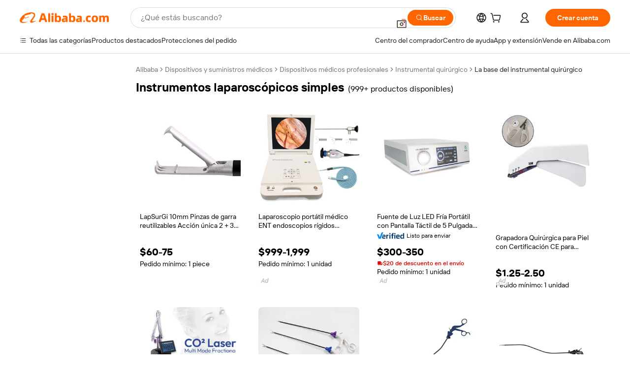

--- FILE ---
content_type: text/html;charset=UTF-8
request_url: https://spanish.alibaba.com/g/laparoscopic-instruments-single.html
body_size: 179168
content:

<!-- screen_content -->

    <!-- tangram:5410 begin-->
    <!-- tangram:529998 begin-->
    
<!DOCTYPE html>
<html lang="es" dir="ltr">
  <head>
        <script>
      window.__BB = {
        scene: window.__bb_scene || 'traffic-free-goods'
      };
      window.__BB.BB_CWV_IGNORE = {
          lcp_element: ['#icbu-buyer-pc-top-banner'],
          lcp_url: ['https://img.alicdn.com/imgextra/i3/O1CN014NTKzW22X8flJKD8S_!!6000000007129-2-tps-526-1062.png'],
        };
      window._timing = {}
      window._timing.first_start = Date.now();
      window.needLoginInspiration = Boolean(false);
      // 变量用于标记页面首次可见时间
      let firstVisibleTime = null;
      if (typeof document.hidden !== 'undefined') {
        // 页面首次加载时直接统计
        if (!document.hidden) {
          firstVisibleTime = Date.now();
          window.__BB_timex = 1
        } else {
          // 页面不可见时监听 visibilitychange 事件
          document.addEventListener('visibilitychange', () => {
            if (!document.hidden) {
              firstVisibleTime = Date.now();
              window.__BB_timex = firstVisibleTime - window.performance.timing.navigationStart
              window.__BB.firstVisibleTime = window.__BB_timex
              console.log("Page became visible after "+ window.__BB_timex + " ms");
            }
          }, { once: true });  // 确保只触发一次
        }
      } else {
        console.warn('Page Visibility API is not supported in this browser.');
      }
    </script>
        <meta name="data-spm" content="a2700">
        <meta name="aplus-xplug" content="NONE">
        <meta name="aplus-icbu-disable-umid" content="1">
        <meta name="google-translate-customization" content="9de59014edaf3b99-22e1cf3b5ca21786-g00bb439a5e9e5f8f-f">
    <meta name="yandex-verification" content="25a76ba8e4443bb3" />
    <meta name="msvalidate.01" content="E3FBF0E89B724C30844BF17C59608E8F" />
    <meta name="viewport" content="width=device-width, initial-scale=1.0, maximum-scale=5.0, user-scalable=yes">
        <link rel="preconnect" href="https://s.alicdn.com/" crossorigin>
    <link rel="dns-prefetch" href="https://s.alicdn.com">
                        <link rel="preload" href="https://s.alicdn.com/@g/alilog/??aplus_plugin_icbufront/index.js,mlog/aplus_v2.js" as="script">
        <link rel="preload" href="https://s.alicdn.com/@img/imgextra/i2/O1CN0153JdbU26g4bILVOyC_!!6000000007690-2-tps-418-58.png" as="image">
        <script>
            window.__APLUS_ABRATE__ = {
        perf_group: 'base64cached',
        scene: "traffic-free-goods",
      };
    </script>
    <meta name="aplus-mmstat-timeout" content="15000">
        <meta content="text/html; charset=utf-8" http-equiv="Content-Type">
          <title>Elaborado con precisión instrumentos laparoscópicos simples para un rendimiento quirúrgico superior.</title>
      <meta name="keywords" content="musical instruments,laparoscopic instruments,surgical instruments">
      <meta name="description" content="Diseñado para un rendimiento óptimo en operaciones quirúrgicas, el instrumentos laparoscópicos simples premium le ayudará a encontrar precisión y fiabilidad. Con instrumentos sofisticados destinados al uso profesional, se mejora la eficacia y se garantiza la seguridad del paciente.">
            <meta name="pagetiming-rate" content="9">
      <meta name="pagetiming-resource-rate" content="4">
                    <link rel="canonical" href="https://spanish.alibaba.com/g/laparoscopic-instruments-single.html">
                              <link rel="alternate" hreflang="fr" href="https://french.alibaba.com/g/laparoscopic-instruments-single.html">
                  <link rel="alternate" hreflang="de" href="https://german.alibaba.com/g/laparoscopic-instruments-single.html">
                  <link rel="alternate" hreflang="pt" href="https://portuguese.alibaba.com/g/laparoscopic-instruments-single.html">
                  <link rel="alternate" hreflang="it" href="https://italian.alibaba.com/g/laparoscopic-instruments-single.html">
                  <link rel="alternate" hreflang="es" href="https://spanish.alibaba.com/g/laparoscopic-instruments-single.html">
                  <link rel="alternate" hreflang="ru" href="https://russian.alibaba.com/g/laparoscopic-instruments-single.html">
                  <link rel="alternate" hreflang="ko" href="https://korean.alibaba.com/g/laparoscopic-instruments-single.html">
                  <link rel="alternate" hreflang="ar" href="https://arabic.alibaba.com/g/laparoscopic-instruments-single.html">
                  <link rel="alternate" hreflang="ja" href="https://japanese.alibaba.com/g/laparoscopic-instruments-single.html">
                  <link rel="alternate" hreflang="tr" href="https://turkish.alibaba.com/g/laparoscopic-instruments-single.html">
                  <link rel="alternate" hreflang="th" href="https://thai.alibaba.com/g/laparoscopic-instruments-single.html">
                  <link rel="alternate" hreflang="vi" href="https://vietnamese.alibaba.com/g/laparoscopic-instruments-single.html">
                  <link rel="alternate" hreflang="nl" href="https://dutch.alibaba.com/g/laparoscopic-instruments-single.html">
                  <link rel="alternate" hreflang="he" href="https://hebrew.alibaba.com/g/laparoscopic-instruments-single.html">
                  <link rel="alternate" hreflang="id" href="https://indonesian.alibaba.com/g/laparoscopic-instruments-single.html">
                  <link rel="alternate" hreflang="hi" href="https://hindi.alibaba.com/g/laparoscopic-instruments-single.html">
                  <link rel="alternate" hreflang="en" href="https://www.alibaba.com/showroom/laparoscopic-instruments-single.html">
                  <link rel="alternate" hreflang="zh" href="https://chinese.alibaba.com/g/laparoscopic-instruments-single.html">
                  <link rel="alternate" hreflang="x-default" href="https://www.alibaba.com/showroom/laparoscopic-instruments-single.html">
                                        <script>
      // Aplus 配置自动打点
      var queue = window.goldlog_queue || (window.goldlog_queue = []);
      var tags = ["button", "a", "div", "span", "i", "svg", "input", "li", "tr"];
      queue.push(
        {
          action: 'goldlog.appendMetaInfo',
          arguments: [
            'aplus-auto-exp',
            [
              {
                logkey: '/sc.ug_msite.new_product_exp',
                cssSelector: '[data-spm-exp]',
                props: ["data-spm-exp"],
              },
              {
                logkey: '/sc.ug_pc.seolist_product_exp',
                cssSelector: '.traffic-card-gallery',
                props: ["data-spm-exp"],
              }
            ]
          ]
        }
      )
      queue.push({
        action: 'goldlog.setMetaInfo',
        arguments: ['aplus-auto-clk', JSON.stringify(tags.map(tag =>({
          "logkey": "/sc.ug_msite.new_product_clk",
          tag,
          "filter": "data-spm-clk",
          "props": ["data-spm-clk"]
        })))],
      });
    </script>
  </head>
  <div id="icbu-header"><div id="the-new-header" data-version="4.4.0" data-tnh-auto-exp="tnh-expose" data-scenes="search-products" style="position: relative;background-color: #fff;border-bottom: 1px solid #ddd;box-sizing: border-box; font-family:Inter,SF Pro Text,Roboto,Helvetica Neue,Helvetica,Tahoma,Arial,PingFang SC,Microsoft YaHei;"><div style="display: flex;align-items:center;height: 72px;min-width: 1200px;max-width: 1580px;margin: 0 auto;padding: 0 40px;box-sizing: border-box;"><img style="height: 29px; width: 209px;" src="https://s.alicdn.com/@img/imgextra/i2/O1CN0153JdbU26g4bILVOyC_!!6000000007690-2-tps-418-58.png" alt="" /></div><div style="min-width: 1200px;max-width: 1580px;margin: 0 auto;overflow: hidden;font-size: 14px;display: flex;justify-content: space-between;padding: 0 40px;box-sizing: border-box;"><div style="display: flex; align-items: center; justify-content: space-between"><div style="position: relative; height: 36px; padding: 0 28px 0 20px">All categories</div><div style="position: relative; height: 36px; padding-right: 28px">Featured selections</div><div style="position: relative; height: 36px">Trade Assurance</div></div><div style="display: flex; align-items: center; justify-content: space-between"><div style="position: relative; height: 36px; padding-right: 28px">Buyer Central</div><div style="position: relative; height: 36px; padding-right: 28px">Help Center</div><div style="position: relative; height: 36px; padding-right: 28px">Get the app</div><div style="position: relative; height: 36px">Become a supplier</div></div></div></div></div></div>
  <body data-spm="7724857" style="min-height: calc(100vh + 1px)"><script 
id="beacon-aplus"   
src="//s.alicdn.com/@g/alilog/??aplus_plugin_icbufront/index.js,mlog/aplus_v2.js"
exparams="aplus=async&userid=&aplus&ali_beacon_id=&ali_apache_id=&ali_apache_track=&ali_apache_tracktmp=&eagleeye_traceid=2101c5c317697351083581733e0976&ip=3%2e131%2e110%2e191&dmtrack_c={ali%5fresin%5ftrace%3dse%5frst%3dnull%7csp%5fviewtype%3dY%7cset%3d3%7cser%3d1007%7cpageId%3d5f371dead6f347a0af69c269ca631c8a%7cm%5fpageid%3dnull%7cpvmi%3d2180fdaa03954489b13cc86713914cd4%7csek%5fsepd%3dinstrumentos%2blaparosc%25C3%25B3picos%2bsimples%7csek%3dlaparoscopic%2binstruments%2bsingle%7cse%5fpn%3d1%7cp4pid%3da7871cc4%2d7b8b%2d4105%2dba87%2d2eaff561de5b%7csclkid%3dnull%7cforecast%5fpost%5fcate%3dnull%7cseo%5fnew%5fuser%5fflag%3dfalse%7ccategoryId%3d201345419%7cseo%5fsearch%5fmodel%5fupgrade%5fv2%3d2025070801%7cseo%5fmodule%5fcard%5f20240624%3d202406242%7clong%5ftext%5fgoogle%5ftranslate%5fv2%3d2407142%7cseo%5fcontent%5ftd%5fbottom%5ftext%5fupdate%5fkey%3d2025070801%7cseo%5fsearch%5fmodel%5fupgrade%5fv3%3d2025072201%7cdamo%5falt%5freplace%3d2485818%7cseo%5fsearch%5fmodel%5fmulti%5fupgrade%5fv3%3d2025081101%7cwap%5fcross%3d2007659%7cwap%5fcs%5faction%3d2005494%7cAPP%5fVisitor%5fActive%3d26702%7cseo%5fshowroom%5fgoods%5fmix%3d2005244%7cpc%5fcard%5fchore%3d2026011500%7cseo%5fdefault%5fcached%5flong%5ftext%5ffrom%5fnew%5fkeyword%5fstep%3d2024122502%7cshowroom%5fgeneral%5ftemplate%3d2005292%7cshowroom%5freview%3d20230308%7cwap%5fcs%5ftext%3dnull%7cstructured%5fdata%3d2025052702%7cseo%5fmulti%5fstyle%5ftext%5fupdate%3d2511181%7cpc%5fnew%5fheader%3dnull%7cseo%5fmeta%5fcate%5ftemplate%5fv1%3d2025042401%7cseo%5fmeta%5ftd%5fsearch%5fkeyword%5fstep%5fv1%3d2025040999%7cshowroom%5fft%5flong%5ftext%5fbaks%3d80802%7cAPP%5fGrowing%5fBuyer%5fHigh%5fIntent%5fActive%3d25486%7cshowroom%5fpc%5fv2019%3d2104%7cAPP%5fProspecting%5fBuyer%3d26711%7ccache%5fcontrol%3dnull%7cAPP%5fChurned%5fCore%5fBuyer%3d25463%7cseo%5fdefault%5fcached%5flong%5ftext%5fstep%3d24110802%7camp%5flighthouse%5fscore%5fimage%3d19657%7cseo%5fft%5ftranslate%5fgemini%3d25012003%7cwap%5fnode%5fssr%3d2015725%7cdataphant%5fopen%3d27030%7clongtext%5fmulti%5fstyle%5fexpand%5frussian%3d2510142%7cseo%5flongtext%5fgoogle%5fdata%5fsection%3d25021702%7cindustry%5fpopular%5ffloor%3dnull%7cwap%5fad%5fgoods%5fproduct%5finterval%3dnull%7cseo%5fgoods%5fbootom%5fwholesale%5flink%3d2486162%7cseo%5fkeyword%5faatest%3d3%7cseo%5fmiddle%5fwholesale%5flink%3dnull%7cft%5flong%5ftext%5fenpand%5fstep2%3d121602%7cseo%5fft%5flongtext%5fexpand%5fstep3%3d25012102%7cseo%5fwap%5fheadercard%3d2006288%7cAPP%5fChurned%5fInactive%5fVisitor%3d25497%7cAPP%5fGrowing%5fBuyer%5fHigh%5fIntent%5fInactive%3d25484%7cseo%5fmeta%5ftd%5fmulti%5fkey%3d2025061801%7ctop%5frecommend%5f20250120%3d202501201%7clongtext%5fmulti%5fstyle%5fexpand%5ffrench%5fcopy%3d25091802%7clongtext%5fmulti%5fstyle%5fexpand%5ffrench%5fcopy%5fcopy%3d25092502%7clong%5ftext%5fpaa%3d220901%7cseo%5ffloor%5fexp%3dnull%7cseo%5fshowroom%5falgo%5flink%3d17764%7cseo%5fmeta%5ftd%5faib%5fgeneral%5fkey%3d2025091900%7ccountry%5findustry%3d202311033%7cpc%5ffree%5fswitchtosearch%3d2020529%7cshowroom%5fft%5flong%5ftext%5fenpand%5fstep1%3d101102%7cseo%5fshowroom%5fnorel%3dnull%7cplp%5fstyle%5f25%5fpc%3d202505222%7cseo%5fggs%5flayer%3d10010%7cquery%5fmutil%5flang%5ftranslate%3d2025060300%7cseo%5fsearch%5fmulti%5fsearch%5ftype%5fv2%3d2026012201%7cAPP%5fChurned%5fBuyer%3d25468%7cstream%5frender%5fperf%5fopt%3d2309181%7cwap%5fgoods%3d2007383%7cseo%5fshowroom%5fsimilar%5f20240614%3d202406142%7cchinese%5fopen%3d6307%7cquery%5fgpt%5ftranslate%3d20240820%7cad%5fproduct%5finterval%3dnull%7camp%5fto%5fpwa%3d2007359%7cplp%5faib%5fmulti%5fai%5fmeta%3d20250401%7cwap%5fsupplier%5fcontent%3dnull%7cpc%5ffree%5frefactoring%3d20220315%7cAPP%5fGrowing%5fBuyer%5fInactive%3d25476%7csso%5foem%5ffloor%3dnull%7cseo%5fpc%5fnew%5fview%5f20240807%3d202408072%7cseo%5fbottom%5ftext%5fentity%5fkey%5fcopy%3d2025062400%7cstream%5frender%3d433763%7cseo%5fmodule%5fcard%5f20240424%3d202404241%7cseo%5ftitle%5freplace%5f20191226%3d5841%7clongtext%5fmulti%5fstyle%5fexpand%3d25090802%7cgoogleweblight%3d6516%7clighthouse%5fbase64%3dnull%7cAPP%5fProspecting%5fBuyer%5fActive%3d26715%7cad%5fgoods%5fproduct%5finterval%3dnull%7cseo%5fbottom%5fdeep%5fextend%5fkw%5fkey%3d2025071101%7clongtext%5fmulti%5fstyle%5fexpand%5fturkish%3d25102801%7cilink%5fuv%3d20240911%7cwap%5flist%5fwakeup%3d2005832%7ctpp%5fcrosslink%5fpc%3d20205311%7cseo%5ftop%5fbooth%3d18501%7cAPP%5fGrowing%5fBuyer%5fLess%5fActive%3d25471%7cseo%5fsearch%5fmodel%5fupgrade%5frank%3d2025092401%7cgoodslayer%3d7977%7cft%5flong%5ftext%5ftranslate%5fexpand%5fstep1%3d24110802%7cseo%5fheaderstyle%5ftraffic%5fkey%5fv1%3d2025072100%7ccrosslink%5fswitch%3d2008141%7cp4p%5foutline%3d20240328%7cseo%5fmeta%5ftd%5faib%5fv2%5fkey%3d2025091800%7crts%5fmulti%3d2008404%7cseo%5fad%5foptimization%5fkey%5fv2%3d2025072301%7cAPP%5fVisitor%5fLess%5fActive%3d26693%7cseo%5fsearch%5franker%5fid%3d2025112400%7cplp%5fstyle%5f25%3d202505192%7ccdn%5fvm%3d2007368%7cwap%5fad%5fproduct%5finterval%3dnull%7cseo%5fsearch%5fmodel%5fmulti%5fupgrade%5frank%3d2025092401%7cpc%5fcard%5fshare%3d2025081201%7cAPP%5fGrowing%5fBuyer%5fHigh%5fIntent%5fLess%5fActive%3d25480%7cgoods%5ftitle%5fsubstitute%3d9618%7cwap%5fscreen%5fexp%3d2025081400%7creact%5fheader%5ftest%3d202502182%7cpc%5fcs%5fcolor%3d2005788%7cshowroom%5fft%5flong%5ftext%5ftest%3d72502%7cone%5ftap%5flogin%5fABTest%3d202308153%7cseo%5fhyh%5fshow%5ftags%3d9867%7cplp%5fstructured%5fdata%3d2508182%7cguide%5fdelete%3d2008526%7cseo%5findustry%5ftemplate%3dnull%7cseo%5fmeta%5ftd%5fmulti%5fes%5fkey%3d2025073101%7cseo%5fshowroom%5fdata%5fmix%3d19888%7csso%5ftop%5franking%5ffloor%3d20031%7cseo%5ftd%5fdeep%5fupgrade%5fkey%5fv3%3d2025081101%7cwap%5fue%5fone%3d2025111401%7cshowroom%5fto%5frts%5flink%3d2008480%7ccountrysearch%5ftest%3dnull%7cseo%5fplp%5fdate%5fv2%3d2025102701%7cshowroom%5flist%5fnew%5farrival%3d2811002%7cchannel%5famp%5fto%5fpwa%3d2008435%7cseo%5fmulti%5fstyles%5flong%5ftext%3d2503172%7cseo%5fmeta%5ftext%5fmutli%5fcate%5ftemplate%5fv1%3d2025080801%7cseo%5fdefault%5fcached%5fmutil%5flong%5ftext%5fstep%3d24110436%7cseo%5faction%5fpoint%5ftype%3d22823%7cseo%5faib%5ftd%5flaunch%5f20240828%5fcopy%3d202408282%7cseo%5fshowroom%5fwholesale%5flink%3dnull%7cseo%5fperf%5fimprove%3d2023999%7cseo%5fwap%5flist%5fbounce%5f01%3d2063%7cseo%5fwap%5flist%5fbounce%5f02%3d2128%7cAPP%5fGrowing%5fBuyer%5fActive%3d25492%7cvideolayer%3dnull%7cvideo%5fplay%3dnull%7cwap%5fcard%5fchore%3d2026011600%7cAPP%5fChurned%5fMember%5fInactive%3d25501%7cseo%5fgoogle%5fnew%5fstruct%3d438326%7cicbu%5falgo%5fp4p%5fseo%5fad%3d2025072301%7ctpp%5ftrace%3dseoKeyword%2dseoKeyword%5fv3%2dbase%2dORIGINAL}&pageid=03836ebf2101c8831769735108&hn=ensearchweb033001200131%2erg%2dus%2deast%2eus44&asid=AQAAAADEA3xpoKOqfAAAAAAryNpGxk4ThQ==&treq=&tres=" async>
</script>
            <style>body{background-color:white;}.no-scrollbar.il-sticky.il-top-0.il-max-h-\[100vh\].il-w-\[200px\].il-flex-shrink-0.il-flex-grow-0.il-overflow-y-scroll{background-color:#FFF;padding-left:12px}</style>
                    <!-- tangram:530006 begin-->
<!--  -->
 <style>
   @keyframes il-spin {
     to {
       transform: rotate(360deg);
     }
   }
   @keyframes il-pulse {
     50% {
       opacity: 0.5;
     }
   }
   .traffic-card-gallery {display: flex;position: relative;flex-direction: column;justify-content: flex-start;border-radius: 0.5rem;background-color: #fff;padding: 0.5rem 0.5rem 1rem;overflow: hidden;font-size: 0.75rem;line-height: 1rem;}
   .traffic-card-list {display: flex;position: relative;flex-direction: row;justify-content: flex-start;border-bottom-width: 1px;background-color: #fff;padding: 1rem;height: 292px;overflow: hidden;font-size: 0.75rem;line-height: 1rem;}
   .product-price {
     b {
       font-size: 22px;
     }
   }
   .skel-loading {
       animation: il-pulse 2s cubic-bezier(0.4, 0, 0.6, 1) infinite;background-color: hsl(60, 4.8%, 95.9%);
   }
 </style>
<div id="first-cached-card">
  <div style="box-sizing:border-box;display: flex;position: absolute;left: 0;right: 0;margin: 0 auto;z-index: 1;min-width: 1200px;max-width: 1580px;padding: 0.75rem 3.25rem 0;pointer-events: none;">
    <!--页面左侧区域-->
    <div style="width: 200px;padding-top: 1rem;padding-left:12px; background-color: #fff;border-radius: 0.25rem">
      <div class="skel-loading" style="height: 1.5rem;width: 50%;border-radius: 0.25rem;"></div>
      <div style="margin-top: 1rem;margin-bottom: 1rem;">
        <div class="skel-loading" style="height: 1rem;width: calc(100% * 5 / 6);"></div>
        <div
          class="skel-loading"
          style="margin-top: 1rem;height: 1rem;width: calc(100% * 8 / 12);"
        ></div>
        <div class="skel-loading" style="margin-top: 1rem;height: 1rem;width: 75%;"></div>
        <div
          class="skel-loading"
          style="margin-top: 1rem;height: 1rem;width: calc(100% * 7 / 12);"
        ></div>
      </div>
      <div class="skel-loading" style="height: 1.5rem;width: 50%;border-radius: 0.25rem;"></div>
      <div style="margin-top: 1rem;margin-bottom: 1rem;">
        <div class="skel-loading" style="height: 1rem;width: calc(100% * 5 / 6);"></div>
        <div
          class="skel-loading"
          style="margin-top: 1rem;height: 1rem;width: calc(100% * 8 / 12);"
        ></div>
        <div class="skel-loading" style="margin-top: 1rem;height: 1rem;width: 75%;"></div>
        <div
          class="skel-loading"
          style="margin-top: 1rem;height: 1rem;width: calc(100% * 7 / 12);"
        ></div>
      </div>
      <div class="skel-loading" style="height: 1.5rem;width: 50%;border-radius: 0.25rem;"></div>
      <div style="margin-top: 1rem;margin-bottom: 1rem;">
        <div class="skel-loading" style="height: 1rem;width: calc(100% * 5 / 6);"></div>
        <div
          class="skel-loading"
          style="margin-top: 1rem;height: 1rem;width: calc(100% * 8 / 12);"
        ></div>
        <div class="skel-loading" style="margin-top: 1rem;height: 1rem;width: 75%;"></div>
        <div
          class="skel-loading"
          style="margin-top: 1rem;height: 1rem;width: calc(100% * 7 / 12);"
        ></div>
      </div>
      <div class="skel-loading" style="height: 1.5rem;width: 50%;border-radius: 0.25rem;"></div>
      <div style="margin-top: 1rem;margin-bottom: 1rem;">
        <div class="skel-loading" style="height: 1rem;width: calc(100% * 5 / 6);"></div>
        <div
          class="skel-loading"
          style="margin-top: 1rem;height: 1rem;width: calc(100% * 8 / 12);"
        ></div>
        <div class="skel-loading" style="margin-top: 1rem;height: 1rem;width: 75%;"></div>
        <div
          class="skel-loading"
          style="margin-top: 1rem;height: 1rem;width: calc(100% * 7 / 12);"
        ></div>
      </div>
      <div class="skel-loading" style="height: 1.5rem;width: 50%;border-radius: 0.25rem;"></div>
      <div style="margin-top: 1rem;margin-bottom: 1rem;">
        <div class="skel-loading" style="height: 1rem;width: calc(100% * 5 / 6);"></div>
        <div
          class="skel-loading"
          style="margin-top: 1rem;height: 1rem;width: calc(100% * 8 / 12);"
        ></div>
        <div class="skel-loading" style="margin-top: 1rem;height: 1rem;width: 75%;"></div>
        <div
          class="skel-loading"
          style="margin-top: 1rem;height: 1rem;width: calc(100% * 7 / 12);"
        ></div>
      </div>
      <div class="skel-loading" style="height: 1.5rem;width: 50%;border-radius: 0.25rem;"></div>
      <div style="margin-top: 1rem;margin-bottom: 1rem;">
        <div class="skel-loading" style="height: 1rem;width: calc(100% * 5 / 6);"></div>
        <div
          class="skel-loading"
          style="margin-top: 1rem;height: 1rem;width: calc(100% * 8 / 12);"
        ></div>
        <div class="skel-loading" style="margin-top: 1rem;height: 1rem;width: 75%;"></div>
        <div
          class="skel-loading"
          style="margin-top: 1rem;height: 1rem;width: calc(100% * 7 / 12);"
        ></div>
      </div>
    </div>
    <!--页面主体区域-->
    <div style="flex: 1 1 0%; overflow: hidden;padding: 0.5rem 0.5rem 0.5rem 1.5rem">
      <div style="height: 1.25rem;margin-bottom: 1rem;"></div>
      <!-- keywords -->
      <div style="margin-bottom: 1rem;height: 1.75rem;font-weight: 700;font-size: 1.25rem;line-height: 1.75rem;"></div>
      <!-- longtext -->
            <div style="width: 26%;pointer-events: auto">
        <div class="traffic-card-gallery">
          <!-- ProductImage -->
          <a href="//www.alibaba.com/product-detail/LapSurGi-10mm-Reusable-Claw-Forceps-Single_1601431857386.html?from=SEO" target="_blank" style="position: relative;margin-bottom: 0.5rem;aspect-ratio: 1;overflow: hidden;">
            <div style="display: flex; overflow: hidden">
              <div style="position: relative;margin: 0;width: 100%;min-width: 0;flex-shrink: 0;flex-grow: 0;flex-basis: 100%;padding: 0;">
                <img style="position: relative; aspect-ratio: 1; width: 100%" src="[data-uri]" loading="eager" />
                <div style="position: absolute;left: 0;bottom: 0;right: 0;top: 0;background-color: #000;opacity: 0.05;"></div>
              </div>
            </div>
          </a>
          <div style="display: flex;flex: 1 1 0%;flex-direction: column;justify-content: space-between;">
            <div>
              <a class="skel-loading" style="margin-top: 0.5rem;display:inline-block;width:100%;height:1rem;" href="//www.alibaba.com/product-detail/LapSurGi-10mm-Reusable-Claw-Forceps-Single_1601431857386.html" target="_blank"></a>
              <a class="skel-loading" style="margin-top: 0.125rem;display:inline-block;width:100%;height:1rem;" href="//www.alibaba.com/product-detail/LapSurGi-10mm-Reusable-Claw-Forceps-Single_1601431857386.html" target="_blank"></a>
              <div class="skel-loading" style="margin-top: 0.25rem;height:1.625rem;width:75%"></div>
              <div class="skel-loading" style="margin-top: 0.5rem;height: 1rem;width:50%"></div>
              <div class="skel-loading" style="margin-top:0.25rem;height:1rem;width:25%"></div>
            </div>
          </div>

        </div>
      </div>

    </div>
  </div>
</div>
<!-- tangram:530006 end-->
            <style>.component-left-filter-callback{display:flex;position:relative;margin-top:10px;height:1200px}.component-left-filter-callback img{width:200px}.component-left-filter-callback i{position:absolute;top:5%;inset-inline-start:50%}.related-search-wrapper{padding:var(--spacing-pc-s);--tw-bg-opacity: 1;background-color:rgba(255,255,255,var(--tw-bg-opacity, 1))}.related-search-wrapper .related-search-box{margin:12px 16px}.related-search-wrapper .related-search-box .related-search-title{display:inline;float:start;color:#666;word-wrap:break-word;margin-inline-end:12px;width:13%}.related-search-wrapper .related-search-box .related-search-content{display:flex;flex-wrap:wrap}.related-search-wrapper .related-search-box .related-search-content .related-search-link{margin-inline-end:12px;width:23%;overflow:hidden;color:#666;text-overflow:ellipsis;white-space:nowrap}.product-title img{margin-inline-end:var(--spacing-pc-s);display:inline-block;height:var(--spacing-pc-l);vertical-align:sub}.product-price b{font-size:22px}.similar-icon{position:absolute;bottom:12px;z-index:2;inset-inline-end:12px}.rfq-card{display:inline-block;position:relative;box-sizing:border-box;margin-bottom:36px}.rfq-card .rfq-card-content{display:flex;position:relative;flex-direction:column;align-items:flex-start;background-size:cover;background-color:#fff;padding:12px;width:100%;height:100%}.rfq-card .rfq-card-content .rfq-card-icon{margin-top:50px}.rfq-card .rfq-card-content .rfq-card-icon img{width:45px}.rfq-card .rfq-card-content .rfq-card-top-title{margin-top:14px;color:#222;font-weight:400;font-size:16px}.rfq-card .rfq-card-content .rfq-card-title{margin-top:24px;color:#333;font-weight:800;font-size:20px}.rfq-card .rfq-card-content .rfq-card-input-box{margin-top:24px;width:100%}.rfq-card .rfq-card-content .rfq-card-input-box textarea{box-sizing:border-box;border:1px solid #ddd;border-radius:4px;background-color:#fff;padding:9px 12px;width:100%;height:88px;resize:none;color:#666;font-weight:400;font-size:13px;font-family:inherit}.rfq-card .rfq-card-content .rfq-card-button{margin-top:24px;border:1px solid #666;border-radius:16px;background-color:#fff;width:67%;color:#000;font-weight:700;font-size:14px;line-height:30px;text-align:center}[data-modulename^=ProductList-] div{contain-intrinsic-size:auto 500px}.traffic-card-gallery:hover{z-index:10}.traffic-card-gallery{position:relative;display:flex;flex-direction:column;justify-content:flex-start;overflow:hidden;border-radius:var(--radius-pc-m);--tw-bg-opacity: 1;background-color:rgba(255,255,255,var(--tw-bg-opacity, 1));padding:var(--spacing-pc-s);font-size:var(--text-pc-caption-size);line-height:var(--text-pc-caption-line-height);transition-property:box-shadow;transition-timing-function:cubic-bezier(.4,0,.2,1);transition-duration:.15s;transition-duration:var(--duration-short4);animation-duration:var(--duration-short4)}.traffic-card-list{position:relative;display:flex;height:292px;flex-direction:row;justify-content:flex-start;overflow:hidden;border-bottom-width:1px;--tw-bg-opacity: 1;background-color:rgba(255,255,255,var(--tw-bg-opacity, 1));padding:var(--spacing-pc-l);font-size:var(--text-pc-caption-size);line-height:var(--text-pc-caption-line-height)}.traffic-card-g-industry{position:relative;border-radius:var(--radius-pc-s);--tw-bg-opacity: 1;background-color:rgba(255,255,255,var(--tw-bg-opacity, 1));padding-bottom:var(--spacing-pc-m);padding-inline-end:var(--spacing-pc-m);padding-inline-start:var(--spacing-pc-m);padding-top:var(--spacing-pc-xl);font-size:var(--text-pc-body-size);line-height:var(--text-pc-body-line-height)}.module-filter-section-wrapper{max-height:none!important;overflow-x:hidden}:root{--color-brand-secondary: #FA6400;--color-semantic-promotion: #DE0505;--color-neutral-text: #222;--color-neutral-placeholder: #767676;--color-neutral-border: #DDD;--color-neutral-background: #F4F4F4;--color-neutral-container: #F8F8F8;--color-neutral-white: #FFF;--font-weight-regular: 400;--font-weight-semibold: 600;--font-weight-bold: 700;--duration-short4: .2s;--duration-medium2: .3s;--easing-in-out: cubic-bezier(.2, 0, .38, 1);--text-pc-display-s-size: 28px;--text-pc-display-s-line-height: 38px;--text-pc-heading-l-size: 24px;--text-pc-heading-l-line-height: 32px;--text-pc-heading-m-size: 20px;--text-pc-heading-m-line-height: 26px;--text-pc-heading-s-size: 16px;--text-pc-heading-s-line-height: 22px;--text-pc-body-size: 14px;--text-pc-body-line-height: 18px;--text-pc-caption-size: 12px;--text-pc-caption-line-height: 16px;--spacing-pc-none: 0px;--spacing-pc-xxs: 2px;--spacing-pc-xs: 4px;--spacing-pc-s: 8px;--spacing-pc-m: 12px;--spacing-pc-l: 16px;--spacing-pc-xl: 20px;--spacing-pc-xxl: 24px;--spacing-pc-3xl: 28px;--spacing-pc-4xl: 32px;--spacing-pc-5xl: 36px;--spacing-pc-6xl: 40px;--spacing-pc-7xl: 48px;--radius-pc-none: 0px;--radius-pc-xxs: 2px;--radius-pc-xs: 4px;--radius-pc-s: 8px;--radius-pc-m: 12px;--radius-pc-l: 16px;--radius-pc-full: 9999px;--shadow-pc-s: 0px 0px 4px 0px rgba(0, 0, 0, .05), 0px 1px 10px 0px rgba(0, 0, 0, .07)}*,:before,:after{--tw-translate-x: 0;--tw-translate-y: 0;--tw-rotate: 0;--tw-skew-x: 0;--tw-skew-y: 0;--tw-scale-x: 1;--tw-scale-y: 1;--tw-ring-inset: ;--tw-ring-offset-width: 0px;--tw-ring-offset-color: #fff;--tw-ring-color: rgba(59, 130, 246, .5);--tw-ring-offset-shadow: 0 0 rgba(0,0,0,0);--tw-ring-shadow: 0 0 rgba(0,0,0,0);--tw-shadow: 0 0 rgba(0,0,0,0)}::backdrop{--tw-translate-x: 0;--tw-translate-y: 0;--tw-rotate: 0;--tw-skew-x: 0;--tw-skew-y: 0;--tw-scale-x: 1;--tw-scale-y: 1;--tw-ring-inset: ;--tw-ring-offset-width: 0px;--tw-ring-offset-color: #fff;--tw-ring-color: rgba(59, 130, 246, .5);--tw-ring-offset-shadow: 0 0 rgba(0,0,0,0);--tw-ring-shadow: 0 0 rgba(0,0,0,0);--tw-shadow: 0 0 rgba(0,0,0,0)}/*! tailwindcss v3.4.17 | MIT License | https://tailwindcss.com
 */*,:before,:after{box-sizing:border-box;border-width:0;border-style:solid;border-color:#e5e7eb}html,:host{line-height:1.5;-webkit-text-size-adjust:100%;-moz-tab-size:4;-o-tab-size:4;tab-size:4;font-family:Alibaba B2B Sans,-apple-system,BlinkMacSystemFont,Segoe UI,Roboto,Helvetica Neue,Arial,sans-serif;font-feature-settings:normal;font-variation-settings:normal;-webkit-tap-highlight-color:transparent}body{margin:0;line-height:inherit}hr{height:0;color:inherit;border-top-width:1px}abbr:where([title]){text-decoration:underline;-webkit-text-decoration:underline dotted;text-decoration:underline dotted}h1,h2,h3,h4,h5,h6{font-size:inherit;font-weight:inherit}a{color:inherit;text-decoration:inherit}b,strong{font-weight:bolder}code,kbd,samp,pre{font-family:ui-monospace,SFMono-Regular,Menlo,Monaco,Consolas,Liberation Mono,Courier New,monospace;font-feature-settings:normal;font-variation-settings:normal;font-size:1em}small{font-size:80%}sub,sup{font-size:75%;line-height:0;position:relative;vertical-align:baseline}sub{bottom:-.25em}sup{top:-.5em}table{text-indent:0;border-color:inherit;border-collapse:collapse}button,input,optgroup,select,textarea{font-family:inherit;font-feature-settings:inherit;font-variation-settings:inherit;font-size:100%;font-weight:inherit;line-height:inherit;letter-spacing:inherit;color:inherit;margin:0;padding:0}button,select{text-transform:none}button,input:where([type=button]),input:where([type=reset]),input:where([type=submit]){-webkit-appearance:button;background-color:transparent;background-image:none}:-moz-focusring{outline:auto}:-moz-ui-invalid{box-shadow:none}progress{vertical-align:baseline}::-webkit-inner-spin-button,::-webkit-outer-spin-button{height:auto}[type=search]{-webkit-appearance:textfield;outline-offset:-2px}::-webkit-search-decoration{-webkit-appearance:none}::-webkit-file-upload-button{-webkit-appearance:button;font:inherit}summary{display:list-item}blockquote,dl,dd,h1,h2,h3,h4,h5,h6,hr,figure,p,pre{margin:0}fieldset{margin:0;padding:0}legend{padding:0}ol,ul,menu{list-style:none;margin:0;padding:0}dialog{padding:0}textarea{resize:vertical}input::-moz-placeholder,textarea::-moz-placeholder{opacity:1;color:#9ca3af}input::placeholder,textarea::placeholder{opacity:1;color:#9ca3af}button,[role=button]{cursor:pointer}:disabled{cursor:default}img,svg,video,canvas,audio,iframe,embed,object{display:block;vertical-align:middle}img,video{max-width:100%;height:auto}[hidden]:where(:not([hidden=until-found])){display:none}.il-sr-only{position:absolute;width:1px;height:1px;padding:0;margin:-1px;overflow:hidden;clip:rect(0,0,0,0);white-space:nowrap;border-width:0}.il-pointer-events-none{pointer-events:none}.il-invisible{visibility:hidden}.il-fixed{position:fixed}.il-absolute{position:absolute}.il-relative{position:relative}.il-sticky{position:sticky}.il-inset-0{inset:var(--spacing-pc-none)}.il--bottom-12{bottom:calc(var(--spacing-pc-7xl) * -1)}.il--top-12{top:calc(var(--spacing-pc-7xl) * -1)}.il-bottom-0{bottom:var(--spacing-pc-none)}.il-bottom-10{bottom:var(--spacing-pc-6xl)}.il-bottom-2{bottom:var(--spacing-pc-s)}.il-bottom-3{bottom:var(--spacing-pc-m)}.il-bottom-4{bottom:var(--spacing-pc-l)}.il-end-0{inset-inline-end:var(--spacing-pc-none)}.il-end-2{inset-inline-end:var(--spacing-pc-s)}.il-end-3{inset-inline-end:var(--spacing-pc-m)}.il-end-4{inset-inline-end:var(--spacing-pc-l)}.il-left-0{left:var(--spacing-pc-none)}.il-left-3{left:var(--spacing-pc-m)}.il-right-0{right:var(--spacing-pc-none)}.il-right-2{right:var(--spacing-pc-s)}.il-right-3{right:var(--spacing-pc-m)}.il-start-0{inset-inline-start:var(--spacing-pc-none)}.il-start-1\/2{inset-inline-start:50%}.il-start-2{inset-inline-start:var(--spacing-pc-s)}.il-start-3{inset-inline-start:var(--spacing-pc-m)}.il-start-\[50\%\]{inset-inline-start:50%}.il-top-0{top:var(--spacing-pc-none)}.il-top-1\/2{top:50%}.il-top-16{top:64px}.il-top-4{top:var(--spacing-pc-l)}.il-top-\[50\%\]{top:50%}.il-top-full{top:100%}.il-z-0{z-index:0}.il-z-10{z-index:10}.il-z-50{z-index:50}.il-z-\[1\]{z-index:1}.il-z-\[9999\]{z-index:9999}.il-col-span-4{grid-column:span 4 / span 4}.il-m-0{margin:var(--spacing-pc-none)}.il-m-3{margin:var(--spacing-pc-m)}.il-m-auto{margin:auto}.il-mx-auto{margin-left:auto;margin-right:auto}.il-my-3{margin-top:var(--spacing-pc-m);margin-bottom:var(--spacing-pc-m)}.il-my-5{margin-top:var(--spacing-pc-xl);margin-bottom:var(--spacing-pc-xl)}.il-my-auto{margin-top:auto;margin-bottom:auto}.\!il-mb-4{margin-bottom:var(--spacing-pc-l)!important}.il--mt-4{margin-top:calc(var(--spacing-pc-l) * -1)}.il-mb-0{margin-bottom:var(--spacing-pc-none)}.il-mb-1{margin-bottom:var(--spacing-pc-xs)}.il-mb-2{margin-bottom:var(--spacing-pc-s)}.il-mb-3{margin-bottom:var(--spacing-pc-m)}.il-mb-4{margin-bottom:var(--spacing-pc-l)}.il-mb-5{margin-bottom:var(--spacing-pc-xl)}.il-mb-6{margin-bottom:var(--spacing-pc-xxl)}.il-mb-8{margin-bottom:var(--spacing-pc-4xl)}.il-mb-\[-0\.75rem\]{margin-bottom:-.75rem}.il-mb-\[0\.125rem\]{margin-bottom:.125rem}.il-me-1{margin-inline-end:var(--spacing-pc-xs)}.il-me-2{margin-inline-end:var(--spacing-pc-s)}.il-me-3{margin-inline-end:var(--spacing-pc-m)}.il-me-\[2px\]{margin-inline-end:2px}.il-me-auto{margin-inline-end:auto}.il-mr-0\.5{margin-right:var(--spacing-pc-xxs)}.il-mr-1{margin-right:var(--spacing-pc-xs)}.il-mr-2{margin-right:var(--spacing-pc-s)}.il-ms-1{margin-inline-start:var(--spacing-pc-xs)}.il-ms-4{margin-inline-start:var(--spacing-pc-l)}.il-ms-5{margin-inline-start:var(--spacing-pc-xl)}.il-ms-8{margin-inline-start:var(--spacing-pc-4xl)}.il-ms-\[\.375rem\]{margin-inline-start:.375rem}.il-ms-auto{margin-inline-start:auto}.il-mt-0{margin-top:var(--spacing-pc-none)}.il-mt-0\.5{margin-top:var(--spacing-pc-xxs)}.il-mt-1{margin-top:var(--spacing-pc-xs)}.il-mt-2{margin-top:var(--spacing-pc-s)}.il-mt-3{margin-top:var(--spacing-pc-m)}.il-mt-4{margin-top:var(--spacing-pc-l)}.il-mt-6{margin-top:var(--spacing-pc-xxl)}.il-line-clamp-1{overflow:hidden;display:-webkit-box;-webkit-box-orient:vertical;-webkit-line-clamp:1}.il-line-clamp-2{overflow:hidden;display:-webkit-box;-webkit-box-orient:vertical;-webkit-line-clamp:2}.il-line-clamp-6{overflow:hidden;display:-webkit-box;-webkit-box-orient:vertical;-webkit-line-clamp:6}.il-inline-block{display:inline-block}.il-inline{display:inline}.il-flex{display:flex}.il-inline-flex{display:inline-flex}.il-grid{display:grid}.il-aspect-square{aspect-ratio:1 / 1}.il-size-5{width:var(--spacing-pc-xl);height:var(--spacing-pc-xl)}.il-h-1{height:var(--spacing-pc-xs)}.il-h-10{height:var(--spacing-pc-6xl)}.il-h-11{height:44px}.il-h-20{height:80px}.il-h-24{height:96px}.il-h-3{height:var(--spacing-pc-m)}.il-h-3\.5{height:14px}.il-h-4{height:var(--spacing-pc-l)}.il-h-40{height:160px}.il-h-6{height:var(--spacing-pc-xxl)}.il-h-8{height:var(--spacing-pc-4xl)}.il-h-9{height:var(--spacing-pc-5xl)}.il-h-\[10px\]{height:10px}.il-h-\[150px\]{height:150px}.il-h-\[152px\]{height:152px}.il-h-\[18\.25rem\]{height:18.25rem}.il-h-\[292px\]{height:292px}.il-h-\[600px\]{height:600px}.il-h-auto{height:auto}.il-h-fit{height:-moz-fit-content;height:fit-content}.il-h-full{height:100%}.il-h-screen{height:100vh}.il-max-h-\[100vh\]{max-height:100vh}.il-w-1\/2{width:50%}.il-w-10{width:var(--spacing-pc-6xl)}.il-w-10\/12{width:83.333333%}.il-w-24{width:96px}.il-w-4{width:var(--spacing-pc-l)}.il-w-6{width:var(--spacing-pc-xxl)}.il-w-64{width:256px}.il-w-7\/12{width:58.333333%}.il-w-72{width:288px}.il-w-8{width:var(--spacing-pc-4xl)}.il-w-8\/12{width:66.666667%}.il-w-9{width:var(--spacing-pc-5xl)}.il-w-9\/12{width:75%}.il-w-\[15px\]{width:15px}.il-w-\[200px\]{width:200px}.il-w-\[84px\]{width:84px}.il-w-auto{width:auto}.il-w-fit{width:-moz-fit-content;width:fit-content}.il-w-full{width:100%}.il-w-screen{width:100vw}.il-min-w-0{min-width:var(--spacing-pc-none)}.il-min-w-3{min-width:var(--spacing-pc-m)}.il-min-w-\[1200px\]{min-width:1200px}.il-max-w-\[1000px\]{max-width:1000px}.il-max-w-\[1580px\]{max-width:1580px}.il-max-w-full{max-width:100%}.il-max-w-lg{max-width:32rem}.il-flex-1{flex:1 1 0%}.il-flex-shrink-0,.il-shrink-0{flex-shrink:0}.il-flex-grow-0,.il-grow-0{flex-grow:0}.il-basis-24{flex-basis:96px}.il-basis-full{flex-basis:100%}.il-origin-\[--radix-tooltip-content-transform-origin\]{transform-origin:var(--radix-tooltip-content-transform-origin)}.il-origin-center{transform-origin:center}.il--translate-x-1\/2{--tw-translate-x: -50%;transform:translate(var(--tw-translate-x),var(--tw-translate-y)) rotate(var(--tw-rotate)) skew(var(--tw-skew-x)) skewY(var(--tw-skew-y)) scaleX(var(--tw-scale-x)) scaleY(var(--tw-scale-y))}.il--translate-y-1\/2{--tw-translate-y: -50%;transform:translate(var(--tw-translate-x),var(--tw-translate-y)) rotate(var(--tw-rotate)) skew(var(--tw-skew-x)) skewY(var(--tw-skew-y)) scaleX(var(--tw-scale-x)) scaleY(var(--tw-scale-y))}.il-translate-x-\[-50\%\]{--tw-translate-x: -50%;transform:translate(var(--tw-translate-x),var(--tw-translate-y)) rotate(var(--tw-rotate)) skew(var(--tw-skew-x)) skewY(var(--tw-skew-y)) scaleX(var(--tw-scale-x)) scaleY(var(--tw-scale-y))}.il-translate-y-\[-50\%\]{--tw-translate-y: -50%;transform:translate(var(--tw-translate-x),var(--tw-translate-y)) rotate(var(--tw-rotate)) skew(var(--tw-skew-x)) skewY(var(--tw-skew-y)) scaleX(var(--tw-scale-x)) scaleY(var(--tw-scale-y))}.il-rotate-90{--tw-rotate: 90deg;transform:translate(var(--tw-translate-x),var(--tw-translate-y)) rotate(var(--tw-rotate)) skew(var(--tw-skew-x)) skewY(var(--tw-skew-y)) scaleX(var(--tw-scale-x)) scaleY(var(--tw-scale-y))}@keyframes il-pulse{50%{opacity:.5}}.il-animate-pulse{animation:il-pulse 2s cubic-bezier(.4,0,.6,1) infinite}@keyframes il-spin{to{transform:rotate(360deg)}}.il-animate-spin{animation:il-spin 1s linear infinite}.il-cursor-pointer{cursor:pointer}.il-list-disc{list-style-type:disc}.il-grid-cols-2{grid-template-columns:repeat(2,minmax(0,1fr))}.il-grid-cols-4{grid-template-columns:repeat(4,minmax(0,1fr))}.il-flex-row{flex-direction:row}.il-flex-col{flex-direction:column}.il-flex-col-reverse{flex-direction:column-reverse}.il-flex-wrap{flex-wrap:wrap}.il-flex-nowrap{flex-wrap:nowrap}.il-items-start{align-items:flex-start}.il-items-center{align-items:center}.il-items-baseline{align-items:baseline}.il-justify-start{justify-content:flex-start}.il-justify-end{justify-content:flex-end}.il-justify-center{justify-content:center}.il-justify-between{justify-content:space-between}.il-gap-0\.5{gap:var(--spacing-pc-xxs)}.il-gap-1{gap:var(--spacing-pc-xs)}.il-gap-1\.5{gap:6px}.il-gap-10{gap:var(--spacing-pc-6xl)}.il-gap-2{gap:var(--spacing-pc-s)}.il-gap-3{gap:var(--spacing-pc-m)}.il-gap-4{gap:var(--spacing-pc-l)}.il-gap-8{gap:var(--spacing-pc-4xl)}.il-gap-\[\.0938rem\]{gap:.0938rem}.il-gap-\[\.375rem\]{gap:.375rem}.il-gap-\[0\.125rem\]{gap:.125rem}.\!il-gap-x-3{-moz-column-gap:var(--spacing-pc-m)!important;column-gap:var(--spacing-pc-m)!important}.\!il-gap-x-5{-moz-column-gap:var(--spacing-pc-xl)!important;column-gap:var(--spacing-pc-xl)!important}.\!il-gap-y-5{row-gap:var(--spacing-pc-xl)!important}.il-space-y-1\.5>:not([hidden])~:not([hidden]){--tw-space-y-reverse: 0;margin-top:calc(6px * (1 - var(--tw-space-y-reverse)));margin-top:calc(6px * calc(1 - var(--tw-space-y-reverse)));margin-bottom:calc(6px * var(--tw-space-y-reverse))}.il-space-y-4>:not([hidden])~:not([hidden]){--tw-space-y-reverse: 0;margin-top:calc(var(--spacing-pc-l) * (1 - var(--tw-space-y-reverse)));margin-top:calc(var(--spacing-pc-l) * calc(1 - var(--tw-space-y-reverse)));margin-bottom:calc(var(--spacing-pc-l) * var(--tw-space-y-reverse))}.il-overflow-hidden{overflow:hidden}.il-overflow-y-auto{overflow-y:auto}.il-overflow-y-scroll{overflow-y:scroll}.il-truncate{overflow:hidden;text-overflow:ellipsis;white-space:nowrap}.il-text-ellipsis{text-overflow:ellipsis}.il-whitespace-normal{white-space:normal}.il-whitespace-nowrap{white-space:nowrap}.il-break-normal{word-wrap:normal;word-break:normal}.il-break-words{word-wrap:break-word}.il-break-all{word-break:break-all}.il-rounded{border-radius:var(--radius-pc-xs)}.il-rounded-2xl{border-radius:var(--radius-pc-l)}.il-rounded-\[0\.5rem\]{border-radius:.5rem}.il-rounded-\[1\.25rem\]{border-radius:1.25rem}.il-rounded-full{border-radius:var(--radius-pc-full)}.il-rounded-lg{border-radius:var(--radius-pc-s)}.il-rounded-md{border-radius:6px}.il-rounded-none{border-radius:var(--radius-pc-none)}.il-rounded-sm{border-radius:var(--radius-pc-xxs)}.il-rounded-xl{border-radius:var(--radius-pc-m)}.il-rounded-t-xl{border-top-left-radius:var(--radius-pc-m);border-top-right-radius:var(--radius-pc-m)}.il-border,.il-border-\[1px\]{border-width:1px}.il-border-b,.il-border-b-\[1px\]{border-bottom-width:1px}.il-border-solid{border-style:solid}.il-border-none{border-style:none}.il-border-\[\#222\]{--tw-border-opacity: 1;border-color:rgba(34,34,34,var(--tw-border-opacity, 1))}.il-border-\[\#DDD\]{--tw-border-opacity: 1;border-color:rgba(221,221,221,var(--tw-border-opacity, 1))}.il-border-neutral-border{border-color:var(--color-neutral-border)}.il-border-neutral-text{border-color:var(--color-neutral-text)}.il-bg-\[\#E7EDFF\]{--tw-bg-opacity: 1;background-color:rgba(231,237,255,var(--tw-bg-opacity, 1))}.il-bg-\[\#F8F8F8\]{--tw-bg-opacity: 1;background-color:rgba(248,248,248,var(--tw-bg-opacity, 1))}.il-bg-black{--tw-bg-opacity: 1;background-color:rgba(0,0,0,var(--tw-bg-opacity, 1))}.il-bg-black\/60{background-color:#0009}.il-bg-brand-secondary{background-color:var(--color-brand-secondary)}.il-bg-gray-300{--tw-bg-opacity: 1;background-color:rgba(209,213,219,var(--tw-bg-opacity, 1))}.il-bg-neutral-background{background-color:var(--color-neutral-background)}.il-bg-neutral-container{background-color:var(--color-neutral-container)}.il-bg-neutral-white{background-color:var(--color-neutral-white)}.il-bg-orange-500{--tw-bg-opacity: 1;background-color:rgba(249,115,22,var(--tw-bg-opacity, 1))}.il-bg-transparent{background-color:transparent}.il-bg-white{--tw-bg-opacity: 1;background-color:rgba(255,255,255,var(--tw-bg-opacity, 1))}.il-bg-opacity-80{--tw-bg-opacity: .8}.il-bg-cover{background-size:cover}.il-bg-top{background-position:top}.il-bg-no-repeat{background-repeat:no-repeat}.il-fill-black{fill:#000}.il-object-cover{-o-object-fit:cover;object-fit:cover}.il-p-0{padding:var(--spacing-pc-none)}.il-p-1{padding:var(--spacing-pc-xs)}.il-p-2{padding:var(--spacing-pc-s)}.il-p-3{padding:var(--spacing-pc-m)}.il-p-4{padding:var(--spacing-pc-l)}.il-p-5{padding:var(--spacing-pc-xl)}.il-p-6{padding:var(--spacing-pc-xxl)}.il-px-1{padding-left:var(--spacing-pc-xs);padding-right:var(--spacing-pc-xs)}.il-px-2{padding-left:var(--spacing-pc-s);padding-right:var(--spacing-pc-s)}.il-px-3{padding-left:var(--spacing-pc-m);padding-right:var(--spacing-pc-m)}.il-px-7{padding-left:var(--spacing-pc-3xl);padding-right:var(--spacing-pc-3xl)}.il-py-0\.5{padding-top:var(--spacing-pc-xxs);padding-bottom:var(--spacing-pc-xxs)}.il-py-1\.5{padding-top:6px;padding-bottom:6px}.il-py-10{padding-top:var(--spacing-pc-6xl);padding-bottom:var(--spacing-pc-6xl)}.il-py-2{padding-top:var(--spacing-pc-s);padding-bottom:var(--spacing-pc-s)}.il-py-3{padding-top:var(--spacing-pc-m);padding-bottom:var(--spacing-pc-m)}.il-pb-0{padding-bottom:var(--spacing-pc-none)}.il-pb-1{padding-bottom:var(--spacing-pc-xs)}.il-pb-3{padding-bottom:var(--spacing-pc-m)}.il-pb-4{padding-bottom:var(--spacing-pc-l)}.il-pb-8{padding-bottom:var(--spacing-pc-4xl)}.il-pe-0{padding-inline-end:var(--spacing-pc-none)}.il-pe-2{padding-inline-end:var(--spacing-pc-s)}.il-pe-3{padding-inline-end:var(--spacing-pc-m)}.il-pe-4{padding-inline-end:var(--spacing-pc-l)}.il-pe-6{padding-inline-end:var(--spacing-pc-xxl)}.il-pe-8{padding-inline-end:var(--spacing-pc-4xl)}.il-pe-\[12px\]{padding-inline-end:12px}.il-pe-\[3\.25rem\]{padding-inline-end:3.25rem}.il-pl-4{padding-left:var(--spacing-pc-l)}.il-ps-0{padding-inline-start:var(--spacing-pc-none)}.il-ps-2{padding-inline-start:var(--spacing-pc-s)}.il-ps-3{padding-inline-start:var(--spacing-pc-m)}.il-ps-4{padding-inline-start:var(--spacing-pc-l)}.il-ps-6{padding-inline-start:var(--spacing-pc-xxl)}.il-ps-8{padding-inline-start:var(--spacing-pc-4xl)}.il-ps-\[12px\]{padding-inline-start:12px}.il-ps-\[3\.25rem\]{padding-inline-start:3.25rem}.il-pt-1{padding-top:var(--spacing-pc-xs)}.il-pt-10{padding-top:var(--spacing-pc-6xl)}.il-pt-3{padding-top:var(--spacing-pc-m)}.il-pt-4{padding-top:var(--spacing-pc-l)}.il-pt-5{padding-top:var(--spacing-pc-xl)}.il-pt-6{padding-top:var(--spacing-pc-xxl)}.il-pt-7{padding-top:var(--spacing-pc-3xl)}.il-text-center{text-align:center}.il-text-start{text-align:start}.il-text-2xl{font-size:var(--text-pc-display-s-size);line-height:var(--text-pc-display-s-line-height)}.il-text-base{font-size:var(--text-pc-heading-s-size);line-height:var(--text-pc-heading-s-line-height)}.il-text-lg{font-size:var(--text-pc-heading-m-size);line-height:var(--text-pc-heading-m-line-height)}.il-text-sm{font-size:var(--text-pc-body-size);line-height:var(--text-pc-body-line-height)}.il-text-xl{font-size:var(--text-pc-heading-l-size);line-height:var(--text-pc-heading-l-line-height)}.il-text-xs{font-size:var(--text-pc-caption-size);line-height:var(--text-pc-caption-line-height)}.il-font-\[600\]{font-weight:600}.il-font-bold{font-weight:var(--font-weight-bold)}.il-font-medium{font-weight:500}.il-font-normal{font-weight:var(--font-weight-regular)}.il-font-semibold{font-weight:var(--font-weight-semibold)}.il-leading-3{line-height:.75rem}.il-leading-4{line-height:1rem}.il-leading-\[1\.43\]{line-height:1.43}.il-leading-\[18px\]{line-height:18px}.il-leading-\[26px\]{line-height:26px}.il-leading-none{line-height:1}.il-tracking-tight{letter-spacing:-.025em}.il-text-\[\#00820D\]{--tw-text-opacity: 1;color:rgba(0,130,13,var(--tw-text-opacity, 1))}.il-text-\[\#120650\]{--tw-text-opacity: 1;color:rgba(18,6,80,var(--tw-text-opacity, 1))}.il-text-\[\#222\]{--tw-text-opacity: 1;color:rgba(34,34,34,var(--tw-text-opacity, 1))}.il-text-\[\#444\]{--tw-text-opacity: 1;color:rgba(68,68,68,var(--tw-text-opacity, 1))}.il-text-\[\#4B1D1F\]{--tw-text-opacity: 1;color:rgba(75,29,31,var(--tw-text-opacity, 1))}.il-text-\[\#767676\]{--tw-text-opacity: 1;color:rgba(118,118,118,var(--tw-text-opacity, 1))}.il-text-\[\#D04A0A\]{--tw-text-opacity: 1;color:rgba(208,74,10,var(--tw-text-opacity, 1))}.il-text-\[\#F7421E\]{--tw-text-opacity: 1;color:rgba(247,66,30,var(--tw-text-opacity, 1))}.il-text-\[\#FF6600\]{--tw-text-opacity: 1;color:rgba(255,102,0,var(--tw-text-opacity, 1))}.il-text-\[\#f7421e\]{--tw-text-opacity: 1;color:rgba(247,66,30,var(--tw-text-opacity, 1))}.il-text-neutral-placeholder{color:var(--color-neutral-placeholder)}.il-text-neutral-text{color:var(--color-neutral-text)}.il-text-neutral-white{color:var(--color-neutral-white)}.il-text-promotion{color:var(--color-semantic-promotion)}.il-text-white{--tw-text-opacity: 1;color:rgba(255,255,255,var(--tw-text-opacity, 1))}.il-underline{text-decoration-line:underline}.il-line-through{text-decoration-line:line-through}.il-underline-offset-4{text-underline-offset:4px}.il-opacity-0{opacity:0}.il-opacity-5{opacity:.05}.il-opacity-70{opacity:.7}.il-shadow-\[0_2px_6px_2px_rgba\(0\,0\,0\,0\.12\)\]{--tw-shadow: 0 2px 6px 2px rgba(0,0,0,.12);box-shadow:var(--tw-ring-offset-shadow, 0 0 rgba(0,0,0,0)),var(--tw-ring-shadow, 0 0 rgba(0,0,0,0)),var(--tw-shadow)}.il-shadow-lg{--tw-shadow: 0 10px 15px -3px rgba(0, 0, 0, .1), 0 4px 6px -4px rgba(0, 0, 0, .1);box-shadow:var(--tw-ring-offset-shadow, 0 0 rgba(0,0,0,0)),var(--tw-ring-shadow, 0 0 rgba(0,0,0,0)),var(--tw-shadow)}.il-shadow-md{--tw-shadow: 0 4px 6px -1px rgba(0, 0, 0, .1), 0 2px 4px -2px rgba(0, 0, 0, .1);box-shadow:var(--tw-ring-offset-shadow, 0 0 rgba(0,0,0,0)),var(--tw-ring-shadow, 0 0 rgba(0,0,0,0)),var(--tw-shadow)}.il-shadow-xs{--tw-shadow: var(--shadow-pc-s);box-shadow:var(--tw-ring-offset-shadow, 0 0 rgba(0,0,0,0)),var(--tw-ring-shadow, 0 0 rgba(0,0,0,0)),var(--tw-shadow)}.il-outline-none{outline:2px solid transparent;outline-offset:2px}.il-outline-1{outline-width:1px}.il-transition-colors{transition-property:color,background-color,border-color,text-decoration-color,fill,stroke;transition-timing-function:cubic-bezier(.4,0,.2,1);transition-duration:.15s}.il-transition-opacity{transition-property:opacity;transition-timing-function:cubic-bezier(.4,0,.2,1);transition-duration:.15s}.il-transition-shadow{transition-property:box-shadow;transition-timing-function:cubic-bezier(.4,0,.2,1);transition-duration:.15s}.il-transition-transform{transition-property:transform;transition-timing-function:cubic-bezier(.4,0,.2,1);transition-duration:.15s}.il-duration-200{transition-duration:var(--duration-short4)}.il-duration-300{transition-duration:var(--duration-medium2)}.il-ease-in-out{transition-timing-function:var(--easing-in-out)}.il-scrollbar-hide{-ms-overflow-style:none;scrollbar-width:none}.il-scrollbar-hide::-webkit-scrollbar{display:none}@keyframes enter{0%{opacity:var(--tw-enter-opacity, 1);transform:translate3d(var(--tw-enter-translate-x, 0),var(--tw-enter-translate-y, 0),0) scale3d(var(--tw-enter-scale, 1),var(--tw-enter-scale, 1),var(--tw-enter-scale, 1)) rotate(var(--tw-enter-rotate, 0))}}@keyframes exit{to{opacity:var(--tw-exit-opacity, 1);transform:translate3d(var(--tw-exit-translate-x, 0),var(--tw-exit-translate-y, 0),0) scale3d(var(--tw-exit-scale, 1),var(--tw-exit-scale, 1),var(--tw-exit-scale, 1)) rotate(var(--tw-exit-rotate, 0))}}.il-animate-in{animation-name:enter;animation-duration:.15s;--tw-enter-opacity: initial;--tw-enter-scale: initial;--tw-enter-rotate: initial;--tw-enter-translate-x: initial;--tw-enter-translate-y: initial}.il-fade-in-0{--tw-enter-opacity: 0}.il-zoom-in-95{--tw-enter-scale: .95}.il-duration-200{animation-duration:var(--duration-short4)}.il-duration-300{animation-duration:var(--duration-medium2)}.il-ease-in-out{animation-timing-function:var(--easing-in-out)}.no-scrollbar::-webkit-scrollbar{display:none}.no-scrollbar{-ms-overflow-style:none;scrollbar-width:none}.longtext-style-inmodel h2{margin-bottom:var(--spacing-pc-s);margin-top:var(--spacing-pc-l);font-size:var(--text-pc-heading-s-size);line-height:var(--text-pc-heading-s-line-height);font-weight:var(--font-weight-bold)}div[id^=headlessui-dialog-panel-]{z-index:9999!important}.first-of-type\:il-ms-4:first-of-type{margin-inline-start:var(--spacing-pc-l)}.hover\:il-z-10:hover{z-index:10}.hover\:il-bg-\[\#f4f4f4\]:hover{--tw-bg-opacity: 1;background-color:rgba(244,244,244,var(--tw-bg-opacity, 1))}.hover\:il-bg-neutral-100:hover{--tw-bg-opacity: 1;background-color:rgba(245,245,245,var(--tw-bg-opacity, 1))}.hover\:il-bg-neutral-background:hover{background-color:var(--color-neutral-background)}.hover\:il-text-neutral-text:hover{color:var(--color-neutral-text)}.hover\:il-underline:hover{text-decoration-line:underline}.hover\:il-opacity-100:hover{opacity:1}.hover\:il-opacity-90:hover{opacity:.9}.hover\:il-shadow-xs:hover{--tw-shadow: var(--shadow-pc-s);box-shadow:var(--tw-ring-offset-shadow, 0 0 rgba(0,0,0,0)),var(--tw-ring-shadow, 0 0 rgba(0,0,0,0)),var(--tw-shadow)}.focus\:il-outline-none:focus{outline:2px solid transparent;outline-offset:2px}.focus\:il-ring-2:focus{--tw-ring-offset-shadow: var(--tw-ring-inset) 0 0 0 var(--tw-ring-offset-width) var(--tw-ring-offset-color);--tw-ring-shadow: var(--tw-ring-inset) 0 0 0 calc(2px + var(--tw-ring-offset-width)) var(--tw-ring-color);box-shadow:var(--tw-ring-offset-shadow),var(--tw-ring-shadow),var(--tw-shadow, 0 0 rgba(0,0,0,0))}.focus\:il-ring-offset-2:focus{--tw-ring-offset-width: 2px}.focus-visible\:il-outline-none:focus-visible{outline:2px solid transparent;outline-offset:2px}.focus-visible\:il-ring-2:focus-visible{--tw-ring-offset-shadow: var(--tw-ring-inset) 0 0 0 var(--tw-ring-offset-width) var(--tw-ring-offset-color);--tw-ring-shadow: var(--tw-ring-inset) 0 0 0 calc(2px + var(--tw-ring-offset-width)) var(--tw-ring-color);box-shadow:var(--tw-ring-offset-shadow),var(--tw-ring-shadow),var(--tw-shadow, 0 0 rgba(0,0,0,0))}.focus-visible\:il-ring-offset-2:focus-visible{--tw-ring-offset-width: 2px}.active\:il-bg-white:active{--tw-bg-opacity: 1;background-color:rgba(255,255,255,var(--tw-bg-opacity, 1))}.disabled\:il-pointer-events-none:disabled{pointer-events:none}.disabled\:il-opacity-10:disabled{opacity:.1}.il-group\/card:hover .group-hover\/card\:il-visible,.il-group:hover .group-hover\:il-visible{visibility:visible}.il-group\/item:hover .group-hover\/item\:il-scale-110,.il-group:hover .group-hover\:il-scale-110{--tw-scale-x: 1.1;--tw-scale-y: 1.1;transform:translate(var(--tw-translate-x),var(--tw-translate-y)) rotate(var(--tw-rotate)) skew(var(--tw-skew-x)) skewY(var(--tw-skew-y)) scaleX(var(--tw-scale-x)) scaleY(var(--tw-scale-y))}.il-group\/item:hover .group-hover\/item\:il-underline,.il-group:hover .group-hover\:il-underline{text-decoration-line:underline}.il-group\/card:hover .group-hover\/card\:il-opacity-100,.il-group:hover .group-hover\:il-opacity-100{opacity:1}.data-\[state\=open\]\:il-animate-in[data-state=open]{animation-name:enter;animation-duration:.15s;--tw-enter-opacity: initial;--tw-enter-scale: initial;--tw-enter-rotate: initial;--tw-enter-translate-x: initial;--tw-enter-translate-y: initial}.data-\[state\=closed\]\:il-animate-out[data-state=closed]{animation-name:exit;animation-duration:.15s;--tw-exit-opacity: initial;--tw-exit-scale: initial;--tw-exit-rotate: initial;--tw-exit-translate-x: initial;--tw-exit-translate-y: initial}.data-\[state\=closed\]\:il-fade-out-0[data-state=closed]{--tw-exit-opacity: 0}.data-\[state\=open\]\:il-fade-in-0[data-state=open]{--tw-enter-opacity: 0}.data-\[state\=closed\]\:il-zoom-out-95[data-state=closed]{--tw-exit-scale: .95}.data-\[state\=open\]\:il-zoom-in-95[data-state=open]{--tw-enter-scale: .95}.data-\[side\=bottom\]\:il-slide-in-from-top-2[data-side=bottom]{--tw-enter-translate-y: -var(--spacing-pc-s)}.data-\[side\=left\]\:il-slide-in-from-right-2[data-side=left]{--tw-enter-translate-x: var(--spacing-pc-s)}.data-\[side\=right\]\:il-slide-in-from-left-2[data-side=right]{--tw-enter-translate-x: -var(--spacing-pc-s)}.data-\[side\=top\]\:il-slide-in-from-bottom-2[data-side=top]{--tw-enter-translate-y: var(--spacing-pc-s)}.rtl\:il-translate-x-\[50\%\]:where([dir=rtl],[dir=rtl] *){--tw-translate-x: 50%;transform:translate(var(--tw-translate-x),var(--tw-translate-y)) rotate(var(--tw-rotate)) skew(var(--tw-skew-x)) skewY(var(--tw-skew-y)) scaleX(var(--tw-scale-x)) scaleY(var(--tw-scale-y))}.rtl\:il-scale-\[-1\]:where([dir=rtl],[dir=rtl] *){--tw-scale-x: -1;--tw-scale-y: -1;transform:translate(var(--tw-translate-x),var(--tw-translate-y)) rotate(var(--tw-rotate)) skew(var(--tw-skew-x)) skewY(var(--tw-skew-y)) scaleX(var(--tw-scale-x)) scaleY(var(--tw-scale-y))}.rtl\:il-scale-x-\[-1\]:where([dir=rtl],[dir=rtl] *){--tw-scale-x: -1;transform:translate(var(--tw-translate-x),var(--tw-translate-y)) rotate(var(--tw-rotate)) skew(var(--tw-skew-x)) skewY(var(--tw-skew-y)) scaleX(var(--tw-scale-x)) scaleY(var(--tw-scale-y))}.rtl\:il-flex-row-reverse:where([dir=rtl],[dir=rtl] *){flex-direction:row-reverse}.\[\&\>svg\]\:il-size-3\.5>svg{width:14px;height:14px}
</style>
            <style>.switch-to-popover-trigger{position:relative}.switch-to-popover-trigger .switch-to-popover-content{position:absolute;left:50%;z-index:9999;cursor:default}html[dir=rtl] .switch-to-popover-trigger .switch-to-popover-content{left:auto;right:50%}.switch-to-popover-trigger .switch-to-popover-content .down-arrow{width:0;height:0;border-left:11px solid transparent;border-right:11px solid transparent;border-bottom:12px solid #222;transform:translate(-50%);filter:drop-shadow(0 -2px 2px rgba(0,0,0,.05));z-index:1}html[dir=rtl] .switch-to-popover-trigger .switch-to-popover-content .down-arrow{transform:translate(50%)}.switch-to-popover-trigger .switch-to-popover-content .content-container{background-color:#222;border-radius:12px;padding:16px;color:#fff;transform:translate(-50%);width:320px;height:-moz-fit-content;height:fit-content;display:flex;justify-content:space-between;align-items:start}html[dir=rtl] .switch-to-popover-trigger .switch-to-popover-content .content-container{transform:translate(50%)}.switch-to-popover-trigger .switch-to-popover-content .content-container .content .title{font-size:14px;line-height:18px;font-weight:400}.switch-to-popover-trigger .switch-to-popover-content .content-container .actions{display:flex;justify-content:start;align-items:center;gap:12px;margin-top:12px}.switch-to-popover-trigger .switch-to-popover-content .content-container .actions .switch-button{background-color:#fff;color:#222;border-radius:999px;padding:4px 8px;font-weight:600;font-size:12px;line-height:16px;cursor:pointer}.switch-to-popover-trigger .switch-to-popover-content .content-container .actions .choose-another-button{color:#fff;padding:4px 8px;font-weight:600;font-size:12px;line-height:16px;cursor:pointer}.switch-to-popover-trigger .switch-to-popover-content .content-container .close-button{cursor:pointer}.tnh-message-content .tnh-messages-nodata .tnh-messages-nodata-info .img{width:100%;height:101px;margin-top:40px;margin-bottom:20px;background:url(https://s.alicdn.com/@img/imgextra/i4/O1CN01lnw1WK1bGeXDIoBnB_!!6000000003438-2-tps-399-303.png) no-repeat center center;background-size:133px 101px}#popup-root .functional-content .thirdpart-login .icon-facebook{background-image:url(https://s.alicdn.com/@img/imgextra/i1/O1CN01hUG9f21b67dGOuB2W_!!6000000003415-55-tps-40-40.svg)}#popup-root .functional-content .thirdpart-login .icon-google{background-image:url(https://s.alicdn.com/@img/imgextra/i1/O1CN01Qd3ZsM1C2aAxLHO2h_!!6000000000023-2-tps-120-120.png)}#popup-root .functional-content .thirdpart-login .icon-linkedin{background-image:url(https://s.alicdn.com/@img/imgextra/i1/O1CN01qVG1rv1lNCYkhep7t_!!6000000004806-55-tps-40-40.svg)}.tnh-logo{z-index:9999;display:flex;flex-shrink:0;width:185px;height:22px;background:url(https://s.alicdn.com/@img/imgextra/i2/O1CN0153JdbU26g4bILVOyC_!!6000000007690-2-tps-418-58.png) no-repeat 0 0;background-size:auto 22px;cursor:pointer}html[dir=rtl] .tnh-logo{background:url(https://s.alicdn.com/@img/imgextra/i2/O1CN0153JdbU26g4bILVOyC_!!6000000007690-2-tps-418-58.png) no-repeat 100% 0}.tnh-new-logo{width:185px;background:url(https://s.alicdn.com/@img/imgextra/i1/O1CN01e5zQ2S1cAWz26ivMo_!!6000000003560-2-tps-920-110.png) no-repeat 0 0;background-size:auto 22px;height:22px}html[dir=rtl] .tnh-new-logo{background:url(https://s.alicdn.com/@img/imgextra/i1/O1CN01e5zQ2S1cAWz26ivMo_!!6000000003560-2-tps-920-110.png) no-repeat 100% 0}.source-in-europe{display:flex;gap:32px;padding:0 10px}.source-in-europe .divider{flex-shrink:0;width:1px;background-color:#ddd}.source-in-europe .sie_info{flex-shrink:0;width:520px}.source-in-europe .sie_info .sie_info-logo{display:inline-block!important;height:28px}.source-in-europe .sie_info .sie_info-title{margin-top:24px;font-weight:700;font-size:20px;line-height:26px}.source-in-europe .sie_info .sie_info-description{margin-top:8px;font-size:14px;line-height:18px}.source-in-europe .sie_info .sie_info-sell-list{margin-top:24px;display:flex;flex-wrap:wrap;justify-content:space-between;gap:16px}.source-in-europe .sie_info .sie_info-sell-list-item{width:calc(50% - 8px);display:flex;align-items:center;padding:20px 16px;gap:12px;border-radius:12px;font-size:14px;line-height:18px;font-weight:600}.source-in-europe .sie_info .sie_info-sell-list-item img{width:28px;height:28px}.source-in-europe .sie_info .sie_info-btn{display:inline-block;min-width:240px;margin-top:24px;margin-bottom:30px;padding:13px 24px;background-color:#f60;opacity:.9;color:#fff!important;border-radius:99px;font-size:16px;font-weight:600;line-height:22px;-webkit-text-decoration:none;text-decoration:none;text-align:center;cursor:pointer;border:none}.source-in-europe .sie_info .sie_info-btn:hover{opacity:1}.source-in-europe .sie_cards{display:flex;flex-grow:1}.source-in-europe .sie_cards .sie_cards-product-list{display:flex;flex-grow:1;flex-wrap:wrap;justify-content:space-between;gap:32px 16px;max-height:376px;overflow:hidden}.source-in-europe .sie_cards .sie_cards-product-list.lt-14{justify-content:flex-start}.source-in-europe .sie_cards .sie_cards-product{width:110px;height:172px;display:flex;flex-direction:column;align-items:center;color:#222;box-sizing:border-box}.source-in-europe .sie_cards .sie_cards-product .img{display:flex;justify-content:center;align-items:center;position:relative;width:88px;height:88px;overflow:hidden;border-radius:88px}.source-in-europe .sie_cards .sie_cards-product .img img{width:88px;height:88px;-o-object-fit:cover;object-fit:cover}.source-in-europe .sie_cards .sie_cards-product .img:after{content:"";background-color:#0000001a;position:absolute;left:0;top:0;width:100%;height:100%}html[dir=rtl] .source-in-europe .sie_cards .sie_cards-product .img:after{left:auto;right:0}.source-in-europe .sie_cards .sie_cards-product .text{font-size:12px;line-height:16px;display:-webkit-box;overflow:hidden;text-overflow:ellipsis;-webkit-box-orient:vertical;-webkit-line-clamp:1}.source-in-europe .sie_cards .sie_cards-product .sie_cards-product-title{margin-top:12px;color:#222}.source-in-europe .sie_cards .sie_cards-product .sie_cards-product-sell,.source-in-europe .sie_cards .sie_cards-product .sie_cards-product-country-list{margin-top:4px;color:#767676}.source-in-europe .sie_cards .sie_cards-product .sie_cards-product-country-list{display:flex;gap:8px}.source-in-europe .sie_cards .sie_cards-product .sie_cards-product-country-list.one-country{gap:4px}.source-in-europe .sie_cards .sie_cards-product .sie_cards-product-country-list img{width:18px;height:13px}.source-in-europe.source-in-europe-europages .sie_info-btn{background-color:#7faf0d}.source-in-europe.source-in-europe-europages .sie_info-sell-list-item{background-color:#f2f7e7}.source-in-europe.source-in-europe-europages .sie_card{background:#7faf0d0d}.source-in-europe.source-in-europe-wlw .sie_info-btn{background-color:#0060df}.source-in-europe.source-in-europe-wlw .sie_info-sell-list-item{background-color:#f1f5fc}.source-in-europe.source-in-europe-wlw .sie_card{background:#0060df0d}.find-factory-content{display:flex;justify-content:space-between;gap:20px;align-items:center;width:100%;height:100%}.find-factory-content-left{display:flex;justify-content:space-between;align-items:center;flex:1 0 0;align-self:stretch;border-radius:12px;background:#cbeaff;height:299px}.find-factory-content-left-source-data{border-top-left-radius:12px;border-bottom-left-radius:12px;display:flex;max-width:320px;padding:20px;flex-direction:column;justify-content:space-between;align-items:flex-start;flex:1;align-self:stretch;background:#cbeaff}html[dir=rtl] .find-factory-content-left-source-data{border-radius:0 12px 12px 0}.find-factory-content-left-source-data-top{display:flex;flex-direction:column;align-items:flex-start;gap:12px;align-self:stretch;width:100%}.find-factory-content-left-source-data-top-title{display:flex;align-items:center;align-content:center;gap:0 8px;align-self:stretch;flex-wrap:wrap;width:100%}.find-factory-content-left-source-data-top-title img{width:87px;height:21px;padding:0 .029px .168px 0;justify-content:center;align-items:center;aspect-ratio:29/7;transform:translateY(-3px)}html[dir=rtl] .find-factory-content-left-source-data-top-title img{padding:0 0 .168px .029px}.find-factory-content-left-source-data-top-title span{width:100%;word-wrap:break-word;color:#00346d;font-size:24px;font-size:var(--PC-Heading-L-font-size, 24px);font-style:normal;font-weight:700;line-height:32px;line-height:var(--PC-Heading-L-line-height, 32px);letter-spacing:0;letter-spacing:var(--PC-Heading-L-tracking, 0)}.find-factory-content-left-source-data-top-info{display:flex;align-items:flex-start;justify-content:space-between;gap:8px;align-self:stretch}.find-factory-content-left-source-data-top-info-item{display:flex;flex-direction:column;align-items:flex-start;gap:2px;max-width:88px}.find-factory-content-left-source-data-top-info-item-data{width:100%;color:#00346d;word-wrap:break-word;font-size:20px;font-size:var(--PC-Heading-M-font-size, 20px);font-style:normal;font-weight:700;line-height:26px;line-height:var(--PC-Heading-M-line-height, 26px);letter-spacing:0;letter-spacing:var(--PC-Heading-M-tracking, 0)}.find-factory-content-left-source-data-top-info-item-instructions{width:100%;word-wrap:break-word;color:#222;color:var(--on-layer-on-layer-primary-222222, #222);font-size:12px;font-size:var(--PC-Caption-font-size, 12px);font-style:normal;font-weight:400;line-height:16px;line-height:var(--PC-Caption-line-height, 16px);letter-spacing:0;letter-spacing:var(--PC-Caption-tracking, 0)}.find-factory-content-left-source-data-bottom{display:flex;height:40px;justify-content:center;align-items:center;border-radius:999px;border-radius:var(--PC-Radius-Full-999, 999px);background:#00346d;padding:0 16px;overflow:hidden;color:#fff;color:var(--on-layer-inverse-on-layer-primary-ffffff, #fff);font-size:14px;font-weight:600;line-height:18px}.find-factory-content-left-source-card{padding:12px;position:relative;height:100%;width:247px}.find-factory-content-left-source-card:last-child{border-top-right-radius:12px;border-bottom-right-radius:12px}html[dir=rtl] .find-factory-content-left-source-card:last-child{border-radius:12px 0 0 12px}.find-factory-content-left-source-card-content{display:flex;align-items:center;justify-content:space-between;position:absolute;left:12px;bottom:12px;width:calc(100% - 24px);height:44px}html[dir=rtl] .find-factory-content-left-source-card-content{left:auto;right:12px}.find-factory-content-left-source-card-info{color:#fff;color:var(--on-layer-inverse-on-layer-primary-ffffff, #fff);word-wrap:break-word;width:175px;font-size:16px;font-size:var(--PC-Heading-S-font-size, 16px);font-style:normal;font-weight:700;line-height:22px;line-height:var(--PC-Heading-S-line-height, 22px);letter-spacing:0;letter-spacing:var(--PC-Heading-S-tracking, 0)}.find-factory-content-left-source-card-icon{display:flex;align-items:center;justify-content:center;width:36px;height:36px;padding:10px;border-radius:18px;background:#fff}.find-factory-content-left-source-card-list{display:flex;max-width:740px;align-items:center;flex:1;height:100%}.find-factory-content-right{height:299px;display:flex;min-width:200px;max-width:280px;padding:20px;flex-direction:column;align-items:flex-start;gap:16px;flex:0 1 auto;align-self:stretch;border-radius:12px;background:#f4f4f4;background:var(--layer-background-background-dim-f-4-f-4-f-4, #f4f4f4)}.find-factory-content-right-title{color:#222;color:var(--on-layer-on-layer-primary-222222, #222);font-size:20px;font-size:var(--PC-Heading-M-font-size, 20px);font-style:normal;font-weight:700;line-height:26px;line-height:var(--PC-Heading-M-line-height, 26px);letter-spacing:0;letter-spacing:var(--PC-Heading-M-tracking, 0)}.find-factory-content-right-info{color:#222;color:var(--on-layer-on-layer-primary-222222, #222);text-align:center;font-size:14px;font-size:var(--PC-Body-font-size, 14px);font-style:normal;font-weight:400;line-height:18px;line-height:var(--PC-Body-line-height, 18px);letter-spacing:0;letter-spacing:var(--PC-Body-tracking, 0);-webkit-text-decoration:none;text-decoration:none}.find-factory-content-right-info:hover{-webkit-text-decoration:underline;text-decoration:underline}.whatsapp-widget-content{display:flex;justify-content:space-between;gap:32px;align-items:center;width:100%;height:100%}.whatsapp-widget-content-left{display:flex;flex-direction:column;align-items:flex-start;gap:20px;flex:1 0 0;max-width:720px}.whatsapp-widget-content-left-image{width:138px;height:32px}.whatsapp-widget-content-left-content-title{color:#222;font-family:Inter;font-size:32px;font-style:normal;font-weight:700;line-height:42px;letter-spacing:0;margin-bottom:8px}.whatsapp-widget-content-left-content-info{color:#666;font-family:Inter;font-size:20px;font-style:normal;font-weight:400;line-height:26px;letter-spacing:0}.whatsapp-widget-content-left-button{display:flex;height:48px;padding:0 20px;justify-content:center;align-items:center;border-radius:24px;background:#d64000;overflow:hidden;color:#fff;text-align:center;text-overflow:ellipsis;font-family:Inter;font-size:16px;font-style:normal;font-weight:600;line-height:22px;line-height:var(--PC-Heading-S-line-height, 22px);letter-spacing:0;letter-spacing:var(--PC-Heading-S-tracking, 0)}.whatsapp-widget-content-right{display:flex;height:270px;flex-direction:row;align-items:center}.whatsapp-widget-content-right-QRCode{border-top-left-radius:20px;border-bottom-left-radius:20px;display:flex;height:270px;min-width:284px;padding:0 24px;flex-direction:column;justify-content:center;align-items:center;background:#ece8dd;gap:24px}html[dir=rtl] .whatsapp-widget-content-right-QRCode{border-radius:0 20px 20px 0}.whatsapp-widget-content-right-QRCode-container{width:144px;height:144px;padding:12px;border-radius:20px;background:#fff}.whatsapp-widget-content-right-QRCode-text{color:#767676;text-align:center;font-family:SF Pro Text;font-size:16px;font-style:normal;font-weight:400;line-height:19px;letter-spacing:0}.whatsapp-widget-content-right-image{border-top-right-radius:20px;border-bottom-right-radius:20px;width:270px;height:270px;aspect-ratio:1/1}html[dir=rtl] .whatsapp-widget-content-right-image{border-radius:20px 0 0 20px}.tnh-sub-tab{margin-left:28px;display:flex;flex-direction:row;gap:24px}html[dir=rtl] .tnh-sub-tab{margin-left:0;margin-right:28px}.tnh-sub-tab-item{display:flex;height:40px;max-width:160px;justify-content:center;align-items:center;color:#222;text-align:center;font-family:Inter;font-size:16px;font-style:normal;font-weight:500;line-height:normal;letter-spacing:-.48px}.tnh-sub-tab-item-active{font-weight:700;border-bottom:2px solid #222}.tnh-sub-title{padding-left:12px;margin-left:13px;position:relative;color:#222;-webkit-text-decoration:none;text-decoration:none;white-space:nowrap;font-weight:600;font-size:20px;line-height:22px}html[dir=rtl] .tnh-sub-title{padding-left:0;padding-right:12px;margin-left:0;margin-right:13px}.tnh-sub-title:active{-webkit-text-decoration:none;text-decoration:none}.tnh-sub-title:before{content:"";height:24px;width:1px;position:absolute;display:inline-block;background-color:#222;left:0;top:50%;transform:translateY(-50%)}html[dir=rtl] .tnh-sub-title:before{left:auto;right:0}.popup-content{margin:auto;background:#fff;width:50%;padding:5px;border:1px solid #d7d7d7}[role=tooltip].popup-content{width:200px;box-shadow:0 0 3px #00000029;border-radius:5px}.popup-overlay{background:#00000080}[data-popup=tooltip].popup-overlay{background:transparent}.popup-arrow{filter:drop-shadow(0 -3px 3px rgba(0,0,0,.16));color:#fff;stroke-width:2px;stroke:#d7d7d7;stroke-dasharray:30px;stroke-dashoffset:-54px;inset:0}.tnh-badge{position:relative}.tnh-badge i{position:absolute;top:-8px;left:50%;height:16px;padding:0 6px;border-radius:8px;background-color:#e52828;color:#fff;font-style:normal;font-size:12px;line-height:16px}html[dir=rtl] .tnh-badge i{left:auto;right:50%}.tnh-badge-nf i{position:relative;top:auto;left:auto;height:16px;padding:0 8px;border-radius:8px;background-color:#e52828;color:#fff;font-style:normal;font-size:12px;line-height:16px}html[dir=rtl] .tnh-badge-nf i{left:auto;right:auto}.tnh-button{display:block;flex-shrink:0;height:36px;padding:0 24px;outline:none;border-radius:9999px;background-color:#f60;color:#fff!important;text-align:center;font-weight:600;font-size:14px;line-height:36px;cursor:pointer}.tnh-button:active{-webkit-text-decoration:none;text-decoration:none;transform:scale(.9)}.tnh-button:hover{background-color:#d04a0a}@keyframes circle-360-ltr{0%{transform:rotate(0)}to{transform:rotate(360deg)}}@keyframes circle-360-rtl{0%{transform:rotate(0)}to{transform:rotate(-360deg)}}.circle-360{animation:circle-360-ltr infinite 1s linear;-webkit-animation:circle-360-ltr infinite 1s linear}html[dir=rtl] .circle-360{animation:circle-360-rtl infinite 1s linear;-webkit-animation:circle-360-rtl infinite 1s linear}.tnh-loading{display:flex;align-items:center;justify-content:center;width:100%}.tnh-loading .tnh-icon{color:#ddd;font-size:40px}#the-new-header.tnh-fixed{position:fixed;top:0;left:0;border-bottom:1px solid #ddd;background-color:#fff!important}html[dir=rtl] #the-new-header.tnh-fixed{left:auto;right:0}.tnh-overlay{position:fixed;top:0;left:0;width:100%;height:100vh}html[dir=rtl] .tnh-overlay{left:auto;right:0}.tnh-icon{display:inline-block;width:1em;height:1em;margin-right:6px;overflow:hidden;vertical-align:-.15em;fill:currentColor}html[dir=rtl] .tnh-icon{margin-right:0;margin-left:6px}.tnh-hide{display:none}.tnh-more{color:#222!important;-webkit-text-decoration:underline!important;text-decoration:underline!important}#the-new-header.tnh-dark{background-color:transparent;color:#fff}#the-new-header.tnh-dark a:link,#the-new-header.tnh-dark a:visited,#the-new-header.tnh-dark a:hover,#the-new-header.tnh-dark a:active,#the-new-header.tnh-dark .tnh-sign-in{color:#fff}#the-new-header.tnh-dark .functional-content a{color:#222}#the-new-header.tnh-dark .tnh-logo{background:url(https://s.alicdn.com/@logo/logo_en_dark_horizontal_default_full.png) no-repeat 0 0;background-size:auto 22px}#the-new-header.tnh-dark .tnh-new-logo{background:url(https://s.alicdn.com/@logo/logo_en_dark_horizontal_default_full.png) no-repeat 0 0;background-size:auto 22px}#the-new-header.tnh-dark .tnh-sub-title{color:#fff}#the-new-header.tnh-dark .tnh-sub-title:before{content:"";height:24px;width:1px;position:absolute;display:inline-block;background-color:#fff;left:0;top:50%;transform:translateY(-50%)}html[dir=rtl] #the-new-header.tnh-dark .tnh-sub-title:before{left:auto;right:0}#the-new-header.tnh-white,#the-new-header.tnh-white-overlay{background-color:#fff;color:#222}#the-new-header.tnh-white a:link,#the-new-header.tnh-white-overlay a:link,#the-new-header.tnh-white a:visited,#the-new-header.tnh-white-overlay a:visited,#the-new-header.tnh-white a:hover,#the-new-header.tnh-white-overlay a:hover,#the-new-header.tnh-white a:active,#the-new-header.tnh-white-overlay a:active,#the-new-header.tnh-white .tnh-sign-in,#the-new-header.tnh-white-overlay .tnh-sign-in{color:#222}#the-new-header.tnh-white .tnh-logo,#the-new-header.tnh-white-overlay .tnh-logo{background:url(https://s.alicdn.com/@logo/logo_en_light_horizontal_default_full.png) no-repeat 0 0;background-size:auto 22px}#the-new-header.tnh-white .tnh-new-logo,#the-new-header.tnh-white-overlay .tnh-new-logo{background:url(https://s.alicdn.com/@logo/logo_en_light_horizontal_default_full.png) no-repeat 0 0;background-size:auto 22px}#the-new-header.tnh-white .tnh-sub-title,#the-new-header.tnh-white-overlay .tnh-sub-title{color:#222}#the-new-header.tnh-white{border-bottom:1px solid #ddd;background-color:#fff!important}#the-new-header.tnh-no-border{border:none}#the-new-header.tnh-transparent{background-color:transparent!important;border-bottom:none!important}@keyframes color-change-to-fff{0%{background:transparent}to{background:#fff}}#the-new-header.tnh-white-overlay{animation:color-change-to-fff .1s cubic-bezier(.65,0,.35,1);-webkit-animation:color-change-to-fff .1s cubic-bezier(.65,0,.35,1)}.ta-content .ta-card{display:flex;align-items:center;justify-content:flex-start;width:49%;height:120px;margin-bottom:20px;padding:20px;border-radius:16px;background-color:#f7f7f7}.ta-content .ta-card .img{width:70px;height:70px;background-size:70px 70px}.ta-content .ta-card .text{display:flex;align-items:center;justify-content:space-between;width:calc(100% - 76px);margin-left:16px;font-size:20px;line-height:26px}html[dir=rtl] .ta-content .ta-card .text{margin-left:0;margin-right:16px}.ta-content .ta-card .text h3{max-width:200px;margin-right:8px;text-align:left;font-weight:600;font-size:14px}html[dir=rtl] .ta-content .ta-card .text h3{margin-right:0;margin-left:8px;text-align:right}.ta-content .ta-card .text .tnh-icon{flex-shrink:0;font-size:24px}.ta-content .ta-card .text .tnh-icon.rtl{transform:scaleX(-1)}.ta-content{display:flex;justify-content:space-between}.ta-content .info{width:50%;margin:40px 40px 40px 134px}html[dir=rtl] .ta-content .info{margin:40px 134px 40px 40px}.ta-content .info h3{display:block;margin:20px 0 28px;font-weight:600;font-size:32px;line-height:40px}.ta-content .info .img{width:212px;height:32px}.ta-content .info .tnh-button{display:block;width:180px;color:#fff}.ta-content .cards{display:flex;flex-shrink:0;flex-wrap:wrap;justify-content:space-between;width:716px}.help-center-content{display:flex;justify-content:center;gap:40px}.help-center-content .hc-item{display:flex;flex-direction:column;align-items:center;justify-content:center;width:280px;height:144px;border:1px solid #ddd;font-size:14px}.help-center-content .hc-item .tnh-icon{margin-bottom:14px;font-size:40px;line-height:40px}.help-center-content .help-center-links{min-width:250px;margin-left:40px;padding-left:40px;border-left:1px solid #ddd}html[dir=rtl] .help-center-content .help-center-links{margin-left:0;margin-right:40px;padding-left:0;padding-right:40px;border-left:none;border-right:1px solid #ddd}.help-center-content .help-center-links a{display:block;padding:12px 14px;outline:none;color:#222;-webkit-text-decoration:none;text-decoration:none;font-size:14px}.help-center-content .help-center-links a:hover{-webkit-text-decoration:underline!important;text-decoration:underline!important}.get-the-app-content-tnh{display:flex;justify-content:center;flex:0 0 auto}.get-the-app-content-tnh .info-tnh .title-tnh{font-weight:700;font-size:20px;margin-bottom:20px}.get-the-app-content-tnh .info-tnh .content-wrapper{display:flex;justify-content:center}.get-the-app-content-tnh .info-tnh .content-tnh{margin-right:40px;width:300px;font-size:16px}html[dir=rtl] .get-the-app-content-tnh .info-tnh .content-tnh{margin-right:0;margin-left:40px}.get-the-app-content-tnh .info-tnh a{-webkit-text-decoration:underline!important;text-decoration:underline!important}.get-the-app-content-tnh .download{display:flex}.get-the-app-content-tnh .download .store{display:flex;flex-direction:column;margin-right:40px}html[dir=rtl] .get-the-app-content-tnh .download .store{margin-right:0;margin-left:40px}.get-the-app-content-tnh .download .store a{margin-bottom:20px}.get-the-app-content-tnh .download .store a img{height:44px}.get-the-app-content-tnh .download .qr img{height:120px}.get-the-app-content-tnh-wrapper{display:flex;justify-content:center;align-items:start;height:100%}.get-the-app-content-tnh-divider{width:1px;height:100%;background-color:#ddd;margin:0 67px;flex:0 0 auto}.tnh-alibaba-lens-install-btn{background-color:#f60;height:48px;border-radius:65px;padding:0 24px;margin-left:71px;color:#fff;flex:0 0 auto;display:flex;align-items:center;border:none;cursor:pointer;font-size:16px;font-weight:600;line-height:22px}html[dir=rtl] .tnh-alibaba-lens-install-btn{margin-left:0;margin-right:71px}.tnh-alibaba-lens-install-btn img{width:24px;height:24px}.tnh-alibaba-lens-install-btn span{margin-left:8px}html[dir=rtl] .tnh-alibaba-lens-install-btn span{margin-left:0;margin-right:8px}.tnh-alibaba-lens-info{display:flex;margin-bottom:20px;font-size:16px}.tnh-alibaba-lens-info div{width:400px}.tnh-alibaba-lens-title{color:#222;font-family:Inter;font-size:20px;font-weight:700;line-height:26px;margin-bottom:20px}.tnh-alibaba-lens-extra{-webkit-text-decoration:underline!important;text-decoration:underline!important;font-size:16px;font-style:normal;font-weight:400;line-height:22px}.featured-content{display:flex;justify-content:center;gap:40px}.featured-content .card-links{min-width:250px;margin-left:40px;padding-left:40px;border-left:1px solid #ddd}html[dir=rtl] .featured-content .card-links{margin-left:0;margin-right:40px;padding-left:0;padding-right:40px;border-left:none;border-right:1px solid #ddd}.featured-content .card-links a{display:block;padding:14px;outline:none;-webkit-text-decoration:none;text-decoration:none;font-size:14px}.featured-content .card-links a:hover{-webkit-text-decoration:underline!important;text-decoration:underline!important}.featured-content .featured-item{display:flex;flex-direction:column;align-items:center;justify-content:center;width:280px;height:144px;border:1px solid #ddd;color:#222;font-size:14px}.featured-content .featured-item .tnh-icon{margin-bottom:14px;font-size:40px;line-height:40px}.buyer-central-content{display:flex;justify-content:space-between;gap:30px;margin:auto 20px;font-size:14px}.buyer-central-content .bcc-item{width:20%}.buyer-central-content .bcc-item .bcc-item-title,.buyer-central-content .bcc-item .bcc-item-child{margin-bottom:18px}.buyer-central-content .bcc-item .bcc-item-title{font-weight:600}.buyer-central-content .bcc-item .bcc-item-child a:hover{-webkit-text-decoration:underline!important;text-decoration:underline!important}.become-supplier-content{display:flex;justify-content:center;gap:40px}.become-supplier-content a{display:flex;flex-direction:column;align-items:center;justify-content:center;width:280px;height:144px;padding:0 20px;border:1px solid #ddd;font-size:14px}.become-supplier-content a .tnh-icon{margin-bottom:14px;font-size:40px;line-height:40px}.become-supplier-content a .become-supplier-content-desc{height:44px;text-align:center}@keyframes sub-header-title-hover{0%{transform:scaleX(.4);-webkit-transform:scaleX(.4)}to{transform:scaleX(1);-webkit-transform:scaleX(1)}}.sub-header{min-width:1200px;max-width:1580px;height:36px;margin:0 auto;overflow:hidden;font-size:14px}.sub-header .sub-header-top{position:absolute;bottom:0;z-index:2;width:100%;min-width:1200px;max-width:1600px;height:36px;margin:0 auto;background-color:transparent}.sub-header .sub-header-default{display:flex;justify-content:space-between;width:100%;height:40px;padding:0 40px}.sub-header .sub-header-default .sub-header-main,.sub-header .sub-header-default .sub-header-sub{display:flex;align-items:center;justify-content:space-between;gap:28px}.sub-header .sub-header-default .sub-header-main .sh-current-item .animated-tab-content,.sub-header .sub-header-default .sub-header-sub .sh-current-item .animated-tab-content{top:108px;opacity:1;visibility:visible}.sub-header .sub-header-default .sub-header-main .sh-current-item .animated-tab-content img,.sub-header .sub-header-default .sub-header-sub .sh-current-item .animated-tab-content img{display:inline}.sub-header .sub-header-default .sub-header-main .sh-current-item .animated-tab-content .item-img,.sub-header .sub-header-default .sub-header-sub .sh-current-item .animated-tab-content .item-img{display:block}.sub-header .sub-header-default .sub-header-main .sh-current-item .tab-title:after,.sub-header .sub-header-default .sub-header-sub .sh-current-item .tab-title:after{position:absolute;bottom:1px;display:block;width:100%;height:2px;border-bottom:2px solid #222!important;content:" ";animation:sub-header-title-hover .3s cubic-bezier(.6,0,.4,1) both;-webkit-animation:sub-header-title-hover .3s cubic-bezier(.6,0,.4,1) both}.sub-header .sub-header-default .sub-header-main .sh-current-item .tab-title-click:hover,.sub-header .sub-header-default .sub-header-sub .sh-current-item .tab-title-click:hover{-webkit-text-decoration:underline;text-decoration:underline}.sub-header .sub-header-default .sub-header-main .sh-current-item .tab-title-click:after,.sub-header .sub-header-default .sub-header-sub .sh-current-item .tab-title-click:after{display:none}.sub-header .sub-header-default .sub-header-main>div,.sub-header .sub-header-default .sub-header-sub>div{display:flex;align-items:center;margin-top:-2px;cursor:pointer}.sub-header .sub-header-default .sub-header-main>div:last-child,.sub-header .sub-header-default .sub-header-sub>div:last-child{padding-right:0}html[dir=rtl] .sub-header .sub-header-default .sub-header-main>div:last-child,html[dir=rtl] .sub-header .sub-header-default .sub-header-sub>div:last-child{padding-right:0;padding-left:0}.sub-header .sub-header-default .sub-header-main>div:last-child.sh-current-item:after,.sub-header .sub-header-default .sub-header-sub>div:last-child.sh-current-item:after{width:100%}.sub-header .sub-header-default .sub-header-main>div .tab-title,.sub-header .sub-header-default .sub-header-sub>div .tab-title{position:relative;height:36px}.sub-header .sub-header-default .sub-header-main>div .animated-tab-content,.sub-header .sub-header-default .sub-header-sub>div .animated-tab-content{position:absolute;top:108px;left:0;width:100%;overflow:hidden;border-top:1px solid #ddd;background-color:#fff;opacity:0;visibility:hidden}html[dir=rtl] .sub-header .sub-header-default .sub-header-main>div .animated-tab-content,html[dir=rtl] .sub-header .sub-header-default .sub-header-sub>div .animated-tab-content{left:auto;right:0}.sub-header .sub-header-default .sub-header-main>div .animated-tab-content img,.sub-header .sub-header-default .sub-header-sub>div .animated-tab-content img{display:none}.sub-header .sub-header-default .sub-header-main>div .animated-tab-content .item-img,.sub-header .sub-header-default .sub-header-sub>div .animated-tab-content .item-img{display:none}.sub-header .sub-header-default .sub-header-main>div .tab-content,.sub-header .sub-header-default .sub-header-sub>div .tab-content{display:flex;justify-content:flex-start;width:100%;min-width:1200px;max-height:calc(100vh - 220px)}.sub-header .sub-header-default .sub-header-main>div .tab-content .animated-tab-content-children,.sub-header .sub-header-default .sub-header-sub>div .tab-content .animated-tab-content-children{width:100%;min-width:1200px;max-width:1600px;margin:40px auto;padding:0 40px;opacity:0}.sub-header .sub-header-default .sub-header-main>div .tab-content .animated-tab-content-children-no-animation,.sub-header .sub-header-default .sub-header-sub>div .tab-content .animated-tab-content-children-no-animation{opacity:1}.sub-header .sub-header-props{height:36px}.sub-header .sub-header-props-hide{position:relative;height:0;padding:0 40px}.sub-header .rounded{border-radius:8px}.tnh-logo{z-index:9999;display:flex;flex-shrink:0;width:185px;height:22px;background:url(https://s.alicdn.com/@img/imgextra/i2/O1CN0153JdbU26g4bILVOyC_!!6000000007690-2-tps-418-58.png) no-repeat 0 0;background-size:auto 22px;cursor:pointer}html[dir=rtl] .tnh-logo{background:url(https://s.alicdn.com/@img/imgextra/i2/O1CN0153JdbU26g4bILVOyC_!!6000000007690-2-tps-418-58.png) no-repeat 100% 0}.tnh-new-logo{width:185px;background:url(https://s.alicdn.com/@img/imgextra/i1/O1CN01e5zQ2S1cAWz26ivMo_!!6000000003560-2-tps-920-110.png) no-repeat 0 0;background-size:auto 22px;height:22px}html[dir=rtl] .tnh-new-logo{background:url(https://s.alicdn.com/@img/imgextra/i1/O1CN01e5zQ2S1cAWz26ivMo_!!6000000003560-2-tps-920-110.png) no-repeat 100% 0}#popup-root .functional-content{width:360px;max-height:calc(100vh - 40px);padding:20px;border-radius:12px;background-color:#fff;box-shadow:0 6px 12px 4px #00000014;-webkit-box-shadow:0 6px 12px 4px rgba(0,0,0,.08)}#popup-root .functional-content a{outline:none}#popup-root .functional-content a:link,#popup-root .functional-content a:visited,#popup-root .functional-content a:hover,#popup-root .functional-content a:active{color:#222;-webkit-text-decoration:none;text-decoration:none}#popup-root .functional-content ul{padding:0;list-style:none}#popup-root .functional-content h3{font-weight:600;font-size:14px;line-height:18px;color:#222}#popup-root .functional-content .css-jrh21l-control{outline:none!important;border-color:#ccc;box-shadow:none}#popup-root .functional-content .css-jrh21l-control .css-15lsz6c-indicatorContainer{color:#ccc}#popup-root .functional-content .thirdpart-login{display:flex;justify-content:space-between;width:245px;margin:0 auto 20px}#popup-root .functional-content .thirdpart-login a{border-radius:8px}#popup-root .functional-content .thirdpart-login .icon-facebook{background-image:url(https://s.alicdn.com/@img/imgextra/i1/O1CN01hUG9f21b67dGOuB2W_!!6000000003415-55-tps-40-40.svg)}#popup-root .functional-content .thirdpart-login .icon-google{background-image:url(https://s.alicdn.com/@img/imgextra/i1/O1CN01Qd3ZsM1C2aAxLHO2h_!!6000000000023-2-tps-120-120.png)}#popup-root .functional-content .thirdpart-login .icon-linkedin{background-image:url(https://s.alicdn.com/@img/imgextra/i1/O1CN01qVG1rv1lNCYkhep7t_!!6000000004806-55-tps-40-40.svg)}#popup-root .functional-content .login-with{width:100%;text-align:center;margin-bottom:16px}#popup-root .functional-content .login-tips{font-size:12px;margin-bottom:20px;color:#767676}#popup-root .functional-content .login-tips a{outline:none;color:#767676!important;-webkit-text-decoration:underline!important;text-decoration:underline!important}#popup-root .functional-content .tnh-button{outline:none!important;color:#fff}#popup-root .functional-content .login-links>div{border-top:1px solid #ddd}#popup-root .functional-content .login-links>div ul{margin:8px 0;list-style:none}#popup-root .functional-content .login-links>div a{display:flex;align-items:center;min-height:40px;-webkit-text-decoration:none;text-decoration:none;font-size:14px;color:#222}#popup-root .functional-content .login-links>div a:hover{margin:0 -20px;padding:0 20px;background-color:#f4f4f4;font-weight:600}.tnh-languages{position:relative;display:flex}.tnh-languages .current{display:flex;align-items:center}.tnh-languages .current>div{margin-right:4px}html[dir=rtl] .tnh-languages .current>div{margin-right:0;margin-left:4px}.tnh-languages .current .tnh-icon{font-size:24px}.tnh-languages .current .tnh-icon:last-child{margin-right:0}html[dir=rtl] .tnh-languages .current .tnh-icon:last-child{margin-right:0;margin-left:0}.tnh-languages-overlay{font-size:14px}.tnh-languages-overlay .tnh-l-o-title{margin-bottom:8px;font-weight:600;font-size:14px;line-height:18px}.tnh-languages-overlay .tnh-l-o-select{width:100%;margin:8px 0 16px}.tnh-languages-overlay .select-item{background-color:#fff4ed}.tnh-languages-overlay .tnh-l-o-control{display:flex;justify-content:center}.tnh-languages-overlay .tnh-l-o-control .tnh-button{width:100%}.tnh-cart-content{max-height:600px;overflow-y:scroll}.tnh-cart-content .tnh-cart-item h3{overflow:hidden;text-overflow:ellipsis;white-space:nowrap}.tnh-cart-content .tnh-cart-item h3 a:hover{-webkit-text-decoration:underline!important;text-decoration:underline!important}.cart-popup-content{padding:0!important}.cart-popup-content .cart-logged-popup-arrow{transform:translate(-20px)}html[dir=rtl] .cart-popup-content .cart-logged-popup-arrow{transform:translate(20px)}.tnh-ma-content .tnh-ma-content-title{display:flex;align-items:center;margin-bottom:20px}.tnh-ma-content .tnh-ma-content-title h3{margin:0 12px 0 0;overflow:hidden;text-overflow:ellipsis;white-space:nowrap}html[dir=rtl] .tnh-ma-content .tnh-ma-content-title h3{margin:0 0 0 12px}.tnh-ma-content .tnh-ma-content-title img{height:16px}.ma-portrait-waiting{margin-left:12px}html[dir=rtl] .ma-portrait-waiting{margin-left:0;margin-right:12px}.tnh-message-content .tnh-messages-buyer .tnh-messages-list{display:flex;flex-direction:column}.tnh-message-content .tnh-messages-buyer .tnh-messages-list .tnh-message-unread-item{display:flex;align-items:center;justify-content:space-between;padding:16px 0;color:#222}.tnh-message-content .tnh-messages-buyer .tnh-messages-list .tnh-message-unread-item:last-child{margin-bottom:20px}.tnh-message-content .tnh-messages-buyer .tnh-messages-list .tnh-message-unread-item .img{width:48px;height:48px;margin-right:12px;overflow:hidden;border:1px solid #ddd;border-radius:100%}html[dir=rtl] .tnh-message-content .tnh-messages-buyer .tnh-messages-list .tnh-message-unread-item .img{margin-right:0;margin-left:12px}.tnh-message-content .tnh-messages-buyer .tnh-messages-list .tnh-message-unread-item .img img{width:48px;height:48px;-o-object-fit:cover;object-fit:cover}.tnh-message-content .tnh-messages-buyer .tnh-messages-list .tnh-message-unread-item .user-info{display:flex;flex-direction:column}.tnh-message-content .tnh-messages-buyer .tnh-messages-list .tnh-message-unread-item .user-info strong{margin-bottom:6px;font-weight:600;font-size:14px}.tnh-message-content .tnh-messages-buyer .tnh-messages-list .tnh-message-unread-item .user-info span{width:220px;margin-right:12px;overflow:hidden;text-overflow:ellipsis;white-space:nowrap;font-size:12px}html[dir=rtl] .tnh-message-content .tnh-messages-buyer .tnh-messages-list .tnh-message-unread-item .user-info span{margin-right:0;margin-left:12px}.tnh-message-content .tnh-messages-unread-content{margin:20px 0;text-align:center;font-size:14px}.tnh-message-content .tnh-messages-unread-hascookie{display:flex;flex-direction:column;margin:20px 0 16px;text-align:center;font-size:14px}.tnh-message-content .tnh-messages-unread-hascookie strong{margin-bottom:20px}.tnh-message-content .tnh-messages-nodata .tnh-messages-nodata-info{display:flex;flex-direction:column;text-align:center}.tnh-message-content .tnh-messages-nodata .tnh-messages-nodata-info .img{width:100%;height:101px;margin-top:40px;margin-bottom:20px;background:url(https://s.alicdn.com/@img/imgextra/i4/O1CN01lnw1WK1bGeXDIoBnB_!!6000000003438-2-tps-399-303.png) no-repeat center center;background-size:133px 101px}.tnh-message-content .tnh-messages-nodata .tnh-messages-nodata-info span{margin-bottom:40px}.tnh-order-content .tnh-order-buyer,.tnh-order-content .tnh-order-seller{display:flex;flex-direction:column;margin-bottom:20px;font-size:14px}.tnh-order-content .tnh-order-buyer h3,.tnh-order-content .tnh-order-seller h3{margin-bottom:16px;font-size:14px;line-height:18px}.tnh-order-content .tnh-order-buyer a,.tnh-order-content .tnh-order-seller a{padding:11px 0;color:#222!important}.tnh-order-content .tnh-order-buyer a:hover,.tnh-order-content .tnh-order-seller a:hover{-webkit-text-decoration:underline!important;text-decoration:underline!important}.tnh-order-content .tnh-order-buyer a span,.tnh-order-content .tnh-order-seller a span{margin-right:4px}html[dir=rtl] .tnh-order-content .tnh-order-buyer a span,html[dir=rtl] .tnh-order-content .tnh-order-seller a span{margin-right:0;margin-left:4px}.tnh-order-content .tnh-order-seller,.tnh-order-content .tnh-order-ta{padding-top:20px;border-top:1px solid #ddd}.tnh-order-content .tnh-order-seller:first-child,.tnh-order-content .tnh-order-ta:first-child{border-top:0;padding-top:0}.tnh-order-content .tnh-order-ta .img{margin-bottom:12px}.tnh-order-content .tnh-order-ta .img img{width:186px;height:28px;-o-object-fit:cover;object-fit:cover}.tnh-order-content .tnh-order-ta .ta-info{margin-bottom:16px;font-size:14px;line-height:18px}.tnh-order-content .tnh-order-ta .ta-info a{margin-left:4px;-webkit-text-decoration:underline!important;text-decoration:underline!important}html[dir=rtl] .tnh-order-content .tnh-order-ta .ta-info a{margin-left:0;margin-right:4px}.tnh-order-content .tnh-order-nodata .ta-info .ta-logo{margin:24px 0 16px}.tnh-order-content .tnh-order-nodata .ta-info .ta-logo img{height:28px}.tnh-order-content .tnh-order-nodata .ta-info h3{margin-bottom:24px;font-size:20px}.tnh-order-content .tnh-order-nodata .ta-card{display:flex;align-items:center;justify-content:flex-start;margin-bottom:20px;color:#222}.tnh-order-content .tnh-order-nodata .ta-card:hover{-webkit-text-decoration:underline!important;text-decoration:underline!important}.tnh-order-content .tnh-order-nodata .ta-card .img{width:36px;height:36px;margin-right:8px;background-size:36px 36px!important}html[dir=rtl] .tnh-order-content .tnh-order-nodata .ta-card .img{margin-right:0;margin-left:8px}.tnh-order-content .tnh-order-nodata .ta-card .text{display:flex;align-items:center;justify-content:space-between}.tnh-order-content .tnh-order-nodata .ta-card .text h3{margin:0;font-weight:600;font-size:14px}.tnh-order-content .tnh-order-nodata .ta-card .text .tnh-icon{display:none}.tnh-order-content .tnh-order-nodata .tnh-more{display:block;margin-bottom:24px}.tnh-login{display:flex;flex-grow:2;flex-shrink:1;align-items:center;justify-content:space-between}.tnh-login .tnh-sign-in,.tnh-login .tnh-sign-up{flex-grow:1}.tnh-login .tnh-sign-in{display:flex;align-items:center;justify-content:center;margin-right:28px;color:#222}html[dir=rtl] .tnh-login .tnh-sign-in{margin-right:0;margin-left:28px}.tnh-login .tnh-sign-in:hover{-webkit-text-decoration:underline!important;text-decoration:underline!important}.tnh-login .tnh-sign-up{min-width:120px;color:#fff}.tnh-login .tnh-icon{font-size:24px}.tnh-loggedin{display:flex;align-items:center;gap:28px}.tnh-loggedin .tnh-icon{margin-right:0;font-size:24px}html[dir=rtl] .tnh-loggedin .tnh-icon{margin-right:0;margin-left:0}.tnh-loggedin .user-portrait{width:36px;height:36px;border-radius:36px}.sign-in-content{max-height:calc(100vh - 20px);margin:-20px;padding:20px;overflow-y:scroll}.sign-in-content-title,.sign-in-content-button{margin-bottom:20px}.ma-content{border-radius:12px 5px 12px 12px!important}html[dir=rtl] .ma-content{border-radius:5px 12px 12px!important}.tnh-ship-to{position:relative;display:flex;justify-content:center}.tnh-ship-to .tnh-ship-to-tips{position:absolute;border-radius:16px;width:400px;background:#222;padding:16px;color:#fff;top:50px;z-index:9999;box-shadow:0 4px 12px #0003;cursor:auto}.tnh-ship-to .tnh-ship-to-tips:before{content:"";width:0;height:0;border-left:8px solid transparent;border-right:8px solid transparent;border-bottom:8px solid #222;position:absolute;top:-8px;left:50%;margin-left:-8px}html[dir=rtl] .tnh-ship-to .tnh-ship-to-tips:before{left:auto;right:50%;margin-left:0;margin-right:-8px}.tnh-ship-to .tnh-ship-to-tips .tnh-ship-to-tips-container{display:flex;flex-direction:column}.tnh-ship-to .tnh-ship-to-tips .tnh-ship-to-tips-container .tnh-ship-to-tips-title-container{display:flex;justify-content:space-between}.tnh-ship-to .tnh-ship-to-tips .tnh-ship-to-tips-container .tnh-ship-to-tips-title-container>img{width:24px;height:24px;cursor:pointer;margin-left:8px}html[dir=rtl] .tnh-ship-to .tnh-ship-to-tips .tnh-ship-to-tips-container .tnh-ship-to-tips-title-container>img{margin-left:0;margin-right:8px}.tnh-ship-to .tnh-ship-to-tips .tnh-ship-to-tips-container .tnh-ship-to-tips-title-container .tnh-ship-to-tips-title{color:#fff;font-size:14px;font-weight:600;line-height:18px}.tnh-ship-to .tnh-ship-to-tips .tnh-ship-to-tips-container .tnh-ship-to-tips-desc{color:#fff;font-size:14px;font-weight:400;line-height:18px;padding-right:32px}html[dir=rtl] .tnh-ship-to .tnh-ship-to-tips .tnh-ship-to-tips-container .tnh-ship-to-tips-desc{padding-right:0;padding-left:32px}.tnh-ship-to .tnh-ship-to-tips .tnh-ship-to-tips-container .tnh-ship-to-tips-actions{margin-top:12px;display:flex;align-items:center}.tnh-ship-to .tnh-ship-to-tips .tnh-ship-to-tips-container .tnh-ship-to-tips-actions .tnh-ship-to-action{margin-left:8px;padding:4px 8px;border-radius:50px;font-size:12px;line-height:16px;font-weight:600;cursor:pointer}html[dir=rtl] .tnh-ship-to .tnh-ship-to-tips .tnh-ship-to-tips-container .tnh-ship-to-tips-actions .tnh-ship-to-action{margin-left:0;margin-right:8px}.tnh-ship-to .tnh-ship-to-tips .tnh-ship-to-tips-container .tnh-ship-to-tips-actions .tnh-ship-to-action:first-child{margin-left:0}html[dir=rtl] .tnh-ship-to .tnh-ship-to-tips .tnh-ship-to-tips-container .tnh-ship-to-tips-actions .tnh-ship-to-action:first-child{margin-left:0;margin-right:0}.tnh-ship-to .tnh-ship-to-tips .tnh-ship-to-tips-container .tnh-ship-to-tips-actions .tnh-ship-to-action.primary{background-color:#fff;color:#222}.tnh-ship-to .tnh-ship-to-tips .tnh-ship-to-tips-container .tnh-ship-to-tips-actions .tnh-ship-to-action.secondary{color:#fff}.tnh-ship-to .tnh-current-country{display:flex;flex-direction:column}.tnh-ship-to .tnh-current-country .deliver-span{font-size:12px;font-weight:400;line-height:16px}.tnh-ship-to .tnh-country-flag{min-width:23px;display:flex;align-items:center}.tnh-ship-to .tnh-country-flag img{height:14px;margin-right:4px}html[dir=rtl] .tnh-ship-to .tnh-country-flag img{margin-right:0;margin-left:4px}.tnh-ship-to .tnh-country-flag>span{font-size:14px;font-weight:600}.tnh-ship-to-content{width:382px!important;padding:0!important}.tnh-ship-to-content .crated-header-ship-to{border-radius:12px}.tnh-smart-assistant{display:flex}.tnh-smart-assistant>img{height:36px}.tnh-no-scenes{position:absolute;top:0;left:0;z-index:9999;width:100%;height:108px;background-color:#00000080;color:#fff;text-align:center;font-size:30px;line-height:108px}html[dir=rtl] .tnh-no-scenes{left:auto;right:0}body{line-height:inherit;margin:0}.the-new-header-wrapper{min-height:109px}.the-new-header{position:relative;width:100%;font-size:14px;font-family:Inter,SF Pro Text,Roboto,Helvetica Neue,Helvetica,Tahoma,Arial,PingFang SC,Microsoft YaHei;line-height:18px}.the-new-header *,.the-new-header :after,.the-new-header :before{box-sizing:border-box}.the-new-header ul,.the-new-header li{margin:0;padding:0;list-style:none}.the-new-header a{text-decoration:inherit}.the-new-header .header-content{min-width:1200px;max-width:1580px;margin:0 auto;padding:0 40px;font-size:14px}.the-new-header .header-content .tnh-main{display:flex;align-items:center;justify-content:space-between;height:72px}.the-new-header .header-content .tnh-main .tnh-logo-content{display:flex;align-items:center}.the-new-header .header-content .tnh-main .tnh-searchbar{flex-grow:1;flex-shrink:1;margin:0 40px}.the-new-header .header-content .tnh-main .functional{display:flex;flex-shrink:0;align-items:center;gap:28px}.the-new-header .header-content .tnh-main .functional>div{cursor:pointer}@media (max-width: 1440){.the-new-header .header-content .main .tnh-searchbar{margin:0 28px!important}}@media (max-width: 1280px){.hide-item{display:none}.the-new-header .header-content .main .tnh-searchbar{margin:0 24px!important}.tnh-languages{width:auto!important}.sub-header .sub-header-main>div:last-child,.sub-header .sub-header-sub>div:last-child{padding-right:0!important}html[dir=rtl] .sub-header .sub-header-main>div:last-child,html[dir=rtl] .sub-header .sub-header-sub>div:last-child{padding-right:0!important;padding-left:0!important}.functional .tnh-login .tnh-sign-in{margin-right:24px!important}html[dir=rtl] .functional .tnh-login .tnh-sign-in{margin-right:0!important;margin-left:24px!important}.tnh-languages{min-width:30px}}.tnh-popup-root .functional-content{top:60px!important;color:#222}@media (max-height: 550px){.ship-to-content,.tnh-languages-overlay{max-height:calc(100vh - 180px)!important;overflow-y:scroll!important}}.cratedx-doc-playground-preview{position:fixed;top:0;left:0;padding:0}html[dir=rtl] .cratedx-doc-playground-preview{left:auto;right:0}
</style>
        <script>
      window.TheNewHeaderProps = {"scenes":"search-products","useCommonStyle":false};
      window._TrafficHeader_ =  {"scenes":"search-products","useCommonStyle":false};
      window._timing.first_end = Date.now();
    </script>
    <!--ssrStatus:-->
    <!-- streaming partpc -->
    <script>
      window._timing.second_start = Date.now();
    </script>
        <!-- 只有存在商品数据的值，才去调用同构，避免第一段时重复调用同构，商品列表的大小为: 32 -->
            <div id="root"><!-- Silkworm Render: 2101c88317697351092902121d0f98 --><div class="page-traffic-free il-m-auto il-min-w-[1200px] il-max-w-[1580px] il-py-3 il-pe-[3.25rem] il-ps-[3.25rem]"><div class="il-relative il-m-auto il-mb-4 il-flex il-flex-row"><div class="no-scrollbar il-sticky il-top-0 il-max-h-[100vh] il-w-[200px] il-flex-shrink-0 il-flex-grow-0 il-overflow-y-scroll il-rounded il-bg-white" role="navigation" aria-label="Product filters" tabindex="0"><div class="il-flex il-flex-col il-space-y-4 il-pt-4"><div class="il-animate-pulse il-h-6 il-w-1/2 il-rounded il-bg-accent"></div><div class="il-space-y-4"><div class="il-animate-pulse il-rounded-md il-bg-muted il-h-4 il-w-10/12"></div><div class="il-animate-pulse il-rounded-md il-bg-muted il-h-4 il-w-8/12"></div><div class="il-animate-pulse il-rounded-md il-bg-muted il-h-4 il-w-9/12"></div><div class="il-animate-pulse il-rounded-md il-bg-muted il-h-4 il-w-7/12"></div></div><div class="il-animate-pulse il-h-6 il-w-1/2 il-rounded il-bg-accent"></div><div class="il-space-y-4"><div class="il-animate-pulse il-rounded-md il-bg-muted il-h-4 il-w-10/12"></div><div class="il-animate-pulse il-rounded-md il-bg-muted il-h-4 il-w-8/12"></div><div class="il-animate-pulse il-rounded-md il-bg-muted il-h-4 il-w-9/12"></div><div class="il-animate-pulse il-rounded-md il-bg-muted il-h-4 il-w-7/12"></div></div><div class="il-animate-pulse il-h-6 il-w-1/2 il-rounded il-bg-accent"></div><div class="il-space-y-4"><div class="il-animate-pulse il-rounded-md il-bg-muted il-h-4 il-w-10/12"></div><div class="il-animate-pulse il-rounded-md il-bg-muted il-h-4 il-w-8/12"></div><div class="il-animate-pulse il-rounded-md il-bg-muted il-h-4 il-w-9/12"></div><div class="il-animate-pulse il-rounded-md il-bg-muted il-h-4 il-w-7/12"></div></div><div class="il-animate-pulse il-h-6 il-w-1/2 il-rounded il-bg-accent"></div><div class="il-space-y-4"><div class="il-animate-pulse il-rounded-md il-bg-muted il-h-4 il-w-10/12"></div><div class="il-animate-pulse il-rounded-md il-bg-muted il-h-4 il-w-8/12"></div><div class="il-animate-pulse il-rounded-md il-bg-muted il-h-4 il-w-9/12"></div><div class="il-animate-pulse il-rounded-md il-bg-muted il-h-4 il-w-7/12"></div></div><div class="il-animate-pulse il-h-6 il-w-1/2 il-rounded il-bg-accent"></div><div class="il-space-y-4"><div class="il-animate-pulse il-rounded-md il-bg-muted il-h-4 il-w-10/12"></div><div class="il-animate-pulse il-rounded-md il-bg-muted il-h-4 il-w-8/12"></div><div class="il-animate-pulse il-rounded-md il-bg-muted il-h-4 il-w-9/12"></div><div class="il-animate-pulse il-rounded-md il-bg-muted il-h-4 il-w-7/12"></div></div><div class="il-animate-pulse il-h-6 il-w-1/2 il-rounded il-bg-accent"></div><div class="il-space-y-4"><div class="il-animate-pulse il-rounded-md il-bg-muted il-h-4 il-w-10/12"></div><div class="il-animate-pulse il-rounded-md il-bg-muted il-h-4 il-w-8/12"></div><div class="il-animate-pulse il-rounded-md il-bg-muted il-h-4 il-w-9/12"></div><div class="il-animate-pulse il-rounded-md il-bg-muted il-h-4 il-w-7/12"></div></div></div></div><div class="il-flex-1 il-overflow-hidden il-p-2 il-ps-6"><div class="il-flex il-items-center il-justify-between il-pb-3 il-pt-1"><nav aria-label="breadcrumb" data-modulename="Breadcrumb"><ol class="il-flex-wrap il-break-words il-text-sm il-text-muted-foreground sm:il-gap-2.5 il-flex il-items-center il-gap-2"><li class="il-inline-flex il-items-center il-gap-1.5"><a class="il-transition-colors il-text-sm il-text-neutral-placeholder hover:il-text-neutral-text" href="https://spanish.alibaba.com">Alibaba</a></li><li role="presentation" aria-hidden="true" class="rtl:il-scale-[-1] [&amp;&gt;svg]:il-size-3.5 il-text-neutral-placeholder"><svg xmlns="http://www.w3.org/2000/svg" width="24" height="24" viewBox="0 0 24 24" fill="none" stroke="currentColor" stroke-width="2" stroke-linecap="round" stroke-linejoin="round" class="lucide lucide-chevron-right "><path d="m9 18 6-6-6-6"></path></svg></li><li class="il-inline-flex il-items-center il-gap-1.5"><a class="il-transition-colors il-text-sm il-text-neutral-placeholder hover:il-text-neutral-text" href="https://spanish.alibaba.com/medical-devices-supplies_p16">Dispositivos y suministros médicos</a></li><li role="presentation" aria-hidden="true" class="rtl:il-scale-[-1] [&amp;&gt;svg]:il-size-3.5 il-text-neutral-placeholder"><svg xmlns="http://www.w3.org/2000/svg" width="24" height="24" viewBox="0 0 24 24" fill="none" stroke="currentColor" stroke-width="2" stroke-linecap="round" stroke-linejoin="round" class="lucide lucide-chevron-right "><path d="m9 18 6-6-6-6"></path></svg></li><li class="il-inline-flex il-items-center il-gap-1.5"><a class="il-transition-colors il-text-sm il-text-neutral-placeholder hover:il-text-neutral-text" href="https://spanish.alibaba.com/catalog/professional-medical-devices_cid100002906">Dispositivos médicos profesionales</a></li><li role="presentation" aria-hidden="true" class="rtl:il-scale-[-1] [&amp;&gt;svg]:il-size-3.5 il-text-neutral-placeholder"><svg xmlns="http://www.w3.org/2000/svg" width="24" height="24" viewBox="0 0 24 24" fill="none" stroke="currentColor" stroke-width="2" stroke-linecap="round" stroke-linejoin="round" class="lucide lucide-chevron-right "><path d="m9 18 6-6-6-6"></path></svg></li><li class="il-inline-flex il-items-center il-gap-1.5"><a class="il-transition-colors il-text-sm il-text-neutral-placeholder hover:il-text-neutral-text" href="https://spanish.alibaba.com/catalog/surgical-instruments_cid127864001">Instrumental quirúrgico</a></li><li role="presentation" aria-hidden="true" class="rtl:il-scale-[-1] [&amp;&gt;svg]:il-size-3.5 il-text-neutral-placeholder"><svg xmlns="http://www.w3.org/2000/svg" width="24" height="24" viewBox="0 0 24 24" fill="none" stroke="currentColor" stroke-width="2" stroke-linecap="round" stroke-linejoin="round" class="lucide lucide-chevron-right "><path d="m9 18 6-6-6-6"></path></svg></li><li class="il-inline-flex il-items-center il-gap-1.5"><span role="link" aria-disabled="true" aria-current="page" class="il-font-normal il-text-sm il-text-neutral-text">La base del instrumental quirúrgico</span></li></ol></nav></div><div class="il-mb-4 il-flex il-items-baseline" data-modulename="Keywords"><h1 class="il-me-2 il-text-xl il-font-bold">Instrumentos laparoscópicos simples</h1><p>(999+ productos disponibles)</p></div><div class="il-mb-4 il-grid il-grid-cols-4 !il-gap-x-5 !il-gap-y-5 il-pb-4" data-modulename="ProductList-G"><div class="traffic-card-gallery hover:il-shadow-xs" data-spm-exp="product_id=1601431857386&amp;se_kw=instrumentos+laparosc%C3%B3picos+simples&amp;floor_name=normalOffer&amp;is_p4p=N&amp;module_type=gallery&amp;pos=0&amp;page_pos=1&amp;track_info=pageid%3Aa04516c112554ea4812165826d926513%40%40core_properties%3A%40%40item_type%3Anormal%40%40user_growth_channel%3Anull%40%40user_growth_product_id%3Anull%40%40user_growth_category_id%3Anull%40%40user_growth_i2q_keyword%3Alaparoscopic%2Binstruments%2Bsingle%40%40skuIntentionTag%3A0%40%40originalFileName%3AH7a35e15af7444a15ba7914359b04563aK.jpg%40%40skuImgReplace%3Afalse%40%40queryFirstCateId%3A-1%40%40pid%3A607_0000_5401%40%40product_id%3A1601431857386%40%40page_number%3A1%40%40rlt_rank%3A0%40%40brand_abs_pos%3A20%40%40product_type%3Anormal%40%40company_id%3A274909877%40%40p4pid%3A786ba3dd7dbc41eeb224f09c3e3858a8%40%40country_id%3ACN%40%40is_live%3Afalse%40%40prod_image_show%3Anull%40%40searchType%3Amain_showroom_search_product_keyword%40%40openSceneId%3A1%40%40isPay%3A1%40%40itemSubType%3Anormal%40%40language%3Aen%40%40oriKeyWord%3Alaparoscopic%252Binstruments%252Bsingle&amp;track_info_detail=undefined&amp;click_param=undefined&amp;trace_info=undefined&amp;extra=%7B%22page_size%22%3A40%2C%22page_no%22%3A1%2C%22seq_id%22%3A0%2C%22rank_score_info%22%3A%22pG%3A2.0%2CrankS%3A6.709200273828621E7%2CrelS%3A0.5618983832666666%2CrelL%3A0.8%2CrelTST%3A0.8%2CrelABTest%3A0.8%2CrelET_old%3A0.8%2CrelET%3A0.8%2Crandom%3A2.0%2Cpimg%3A0.0%2Cppop%3A0.0%2Csms%3A0.0%2CoType%3A66.0%2Cfbcnt%3A0.023%2Cctryops%3A0.0%2Cunnormal_neg%3A0.0%2Cprod_neg3%3A0.0%2Cprod_neg2%3A0.0%2Cfake_price%3A0.0%2Ccomp_rdu2%3A0.0%2Ccomp_neg2%3A0.0%2Cfc_comp_neg1%3A0.0%2Cfc_comp_neg2%3A0.0%2Cfc_comp_neg_budget%3A0.0%2Cfc_comp_neg4%3A0.0%2Cfc_comp_neg5%3A0.0%2Cfc_comp_neg6%3A0.0%2Cfc_comp_neg7%3A0.0%2Cfc_comp_neg8%3A0.0%2Cfc_comp_neg9%3A0.0%2Ccomp_neg1%3A0.0%2Ccomp_neg%3A0.0%2Cstar%3A2.0%2Cstarctr%3A0.0%2Cstarbs%3A0.0%2Cstarlevel%3A0.0%2Cpersonalize_v6%3A0.0%2Cmtl_cd_comp_ab_abpro%3A0.1764%2Cpro_ranking_weight%3A1.0%2CoffRecType%3A1.0%2Cpervec_score%3A0.0%2Cpervec_score_v1%3A0.0%2Cpervec_score_v2%3A0.0%2Cprerank_score%3A460000.0%2Cfp_retrieval%3A0.0%2CoeStrategy%3A0.0%2CrmktStrategy%3A0.0%2Cbeta_ad_score%3A0.0%2Cweighted_fc_risk%3A0.0%2Cweighted_fc_service%3A0.0%2Cweighted_fc_value%3A0.0%2Cweighted_fc_growth%3A0.0%2Cweighted_mtl_ctr%3A0.0%2Cweighted_rk_risk%3A0.0%2Cis_pay_v6%3A2.409200273828621E7%2Ctms_bf_v1%3A2.409200273828621E7%2Crel_group_variable%3A2.409200273828621E7%2Clevel_score%3A6.409200273828621E7%2Ctms_af_v1%3A6.409200273828621E7%2CquaR%3A6.709200273828621E7%2Cltr_add_score%3A6.709200273828621E7%2Cranking_mtl_score%3A0.0%2Cquery_type%3A2.0%2Cquery_words_size%3A1.0%2Cquery_type_aggr%3A0.0%2Cfc_risk_final%3A6.709200273828621E7%2Cfc_comp_prod_final%3A6.709200273828621E7%22%7D" data-product_id="1601431857386" data-floor_name="normalOffer" data-is_p4p="N" data-module_type="G" data-pos="0" data-page_pos="1" data-se_kw="instrumentos laparoscópicos simples" data-track_info="pageid:a04516c112554ea4812165826d926513@@core_properties:@@item_type:normal@@user_growth_channel:null@@user_growth_product_id:null@@user_growth_category_id:null@@user_growth_i2q_keyword:laparoscopic+instruments+single@@skuIntentionTag:0@@originalFileName:H7a35e15af7444a15ba7914359b04563aK.jpg@@skuImgReplace:false@@queryFirstCateId:-1@@pid:607_0000_5401@@product_id:1601431857386@@page_number:1@@rlt_rank:0@@brand_abs_pos:20@@product_type:normal@@company_id:274909877@@p4pid:786ba3dd7dbc41eeb224f09c3e3858a8@@country_id:CN@@is_live:false@@prod_image_show:null@@searchType:main_showroom_search_product_keyword@@openSceneId:1@@isPay:1@@itemSubType:normal@@language:en@@oriKeyWord:laparoscopic%2Binstruments%2Bsingle" data-extra="{&quot;page_size&quot;:40,&quot;page_no&quot;:1,&quot;seq_id&quot;:0}"><a href="//www.alibaba.com/product-detail/LapSurGi-10mm-Reusable-Claw-Forceps-Single_1601431857386.html" target="_blank" data-spm-clk="product_id=1601431857386&amp;se_kw=instrumentos+laparosc%C3%B3picos+simples&amp;is_p4p=N&amp;module_type=gallery&amp;pos=0&amp;page_pos=1&amp;action=openProduct&amp;type=title&amp;floor_name=normalOffer&amp;track_info=%22pageid%3Aa04516c112554ea4812165826d926513%40%40core_properties%3A%40%40item_type%3Anormal%40%40user_growth_channel%3Anull%40%40user_growth_product_id%3Anull%40%40user_growth_category_id%3Anull%40%40user_growth_i2q_keyword%3Alaparoscopic%2Binstruments%2Bsingle%40%40skuIntentionTag%3A0%40%40originalFileName%3AH7a35e15af7444a15ba7914359b04563aK.jpg%40%40skuImgReplace%3Afalse%40%40queryFirstCateId%3A-1%40%40pid%3A607_0000_5401%40%40product_id%3A1601431857386%40%40page_number%3A1%40%40rlt_rank%3A0%40%40brand_abs_pos%3A20%40%40product_type%3Anormal%40%40company_id%3A274909877%40%40p4pid%3A786ba3dd7dbc41eeb224f09c3e3858a8%40%40country_id%3ACN%40%40is_live%3Afalse%40%40prod_image_show%3Anull%40%40searchType%3Amain_showroom_search_product_keyword%40%40openSceneId%3A1%40%40isPay%3A1%40%40itemSubType%3Anormal%40%40language%3Aen%40%40oriKeyWord%3Alaparoscopic%252Binstruments%252Bsingle%22&amp;extra=%7B%22page_size%22%3A40%2C%22page_no%22%3A1%2C%22seq_id%22%3A0%7D" class="product-image il-group il-relative il-mb-2 il-aspect-square il-overflow-hidden il-rounded-lg" rel="noreferrer"><div class="il-relative" role="region" aria-roledescription="carousel"><div class="il-overflow-hidden"><div class="il-flex"><div role="group" aria-roledescription="slide" class="il-min-w-0 il-shrink-0 il-grow-0 il-relative il-m-0 il-w-full il-basis-full il-p-0"><img fetchPriority="high" id="seo-pc-product-img-pos0-index0" alt="LapSurGi 10mm Pinzas de garra reutilizables Acción única 2 + 3 dientes Cobra Instrumento quirúrgico laparoscópico - Product Image 1" class="il-relative il-aspect-square il-w-full product-pos-0 il-transition-transform il-duration-300 il-ease-in-out group-hover:il-scale-110" src="//s.alicdn.com/@sc04/kf/H7a35e15af7444a15ba7914359b04563aK.jpg_300x300.jpg" loading="eager"/><div class="il-absolute il-bottom-0 il-end-0 il-start-0 il-top-0 il-bg-black il-opacity-5"></div></div><div role="group" aria-roledescription="slide" class="il-min-w-0 il-shrink-0 il-grow-0 il-relative il-m-0 il-w-full il-basis-full il-p-0"><img fetchPriority="auto" id="seo-pc-product-img-pos0-index1" alt="LapSurGi 10mm Pinzas de garra reutilizables Acción única 2 + 3 dientes Cobra Instrumento quirúrgico laparoscópico - Product Image 2" class="il-relative il-aspect-square il-w-full product-pos-1 " src="//s.alicdn.com/@sc04/kf/H714b754beff44854b95aa4237165c2efA.jpg_300x300.jpg" loading="lazy"/><div class="il-absolute il-bottom-0 il-end-0 il-start-0 il-top-0 il-bg-black il-opacity-5"></div></div><div role="group" aria-roledescription="slide" class="il-min-w-0 il-shrink-0 il-grow-0 il-relative il-m-0 il-w-full il-basis-full il-p-0"><img fetchPriority="auto" id="seo-pc-product-img-pos0-index2" alt="LapSurGi 10mm Pinzas de garra reutilizables Acción única 2 + 3 dientes Cobra Instrumento quirúrgico laparoscópico - Product Image 3" class="il-relative il-aspect-square il-w-full product-pos-2 " src="//s.alicdn.com/@sc04/kf/H6d733fabe9c54db7a6265f4ccd57dcbaF.jpg_300x300.jpg" loading="lazy"/><div class="il-absolute il-bottom-0 il-end-0 il-start-0 il-top-0 il-bg-black il-opacity-5"></div></div><div role="group" aria-roledescription="slide" class="il-min-w-0 il-shrink-0 il-grow-0 il-relative il-m-0 il-w-full il-basis-full il-p-0"><img fetchPriority="auto" id="seo-pc-product-img-pos0-index3" alt="LapSurGi 10mm Pinzas de garra reutilizables Acción única 2 + 3 dientes Cobra Instrumento quirúrgico laparoscópico - Product Image 4" class="il-relative il-aspect-square il-w-full product-pos-3 " src="//s.alicdn.com/@sc04/kf/Hb2f06117510b4fddaf25476118a29ea8j.jpg_300x300.jpg" loading="lazy"/><div class="il-absolute il-bottom-0 il-end-0 il-start-0 il-top-0 il-bg-black il-opacity-5"></div></div><div role="group" aria-roledescription="slide" class="il-min-w-0 il-shrink-0 il-grow-0 il-relative il-m-0 il-w-full il-basis-full il-p-0"><img fetchPriority="auto" id="seo-pc-product-img-pos0-index4" alt="LapSurGi 10mm Pinzas de garra reutilizables Acción única 2 + 3 dientes Cobra Instrumento quirúrgico laparoscópico - Product Image 5" class="il-relative il-aspect-square il-w-full product-pos-4 " src="//s.alicdn.com/@sc04/kf/Haf5071f8594d47c5a25df595a76b72bb8.jpg_300x300.jpg" loading="lazy"/><div class="il-absolute il-bottom-0 il-end-0 il-start-0 il-top-0 il-bg-black il-opacity-5"></div></div><div role="group" aria-roledescription="slide" class="il-min-w-0 il-shrink-0 il-grow-0 il-relative il-m-0 il-w-full il-basis-full il-p-0"><img fetchPriority="auto" id="seo-pc-product-img-pos0-index5" alt="LapSurGi 10mm Pinzas de garra reutilizables Acción única 2 + 3 dientes Cobra Instrumento quirúrgico laparoscópico - Product Image 6" class="il-relative il-aspect-square il-w-full product-pos-5 " src="//s.alicdn.com/@sc04/kf/H711cbb05fc0043d389de20905f103017w.jpg_300x300.jpg" loading="lazy"/><div class="il-absolute il-bottom-0 il-end-0 il-start-0 il-top-0 il-bg-black il-opacity-5"></div></div></div></div><button class="il-inline-flex il-items-center il-justify-center il-whitespace-nowrap il-text-xs il-font-medium il-transition-colors focus-visible:il-outline-none focus-visible:il-ring-2 focus-visible:il-ring-offset-2 disabled:il-pointer-events-none disabled:il-opacity-10 il-border-neutral-border il-bg-neutral-white il-text-neutral-text hover:il-bg-neutral-background il-absolute il-h-8 il-w-8 il-rounded-full il-border rtl:il-scale-x-[-1] il-start-2 il-top-1/2 il--translate-y-1/2 il-invisible group-hover:il-visible" disabled=""><svg xmlns="http://www.w3.org/2000/svg" width="24" height="24" viewBox="0 0 24 24" fill="none" stroke="currentColor" stroke-width="2" stroke-linecap="round" stroke-linejoin="round" class="lucide lucide-chevron-left il-h-4 il-w-4"><path d="m15 18-6-6 6-6"></path></svg><span class="il-sr-only">Previous slide</span></button><button class="il-inline-flex il-items-center il-justify-center il-whitespace-nowrap il-text-xs il-font-medium il-transition-colors focus-visible:il-outline-none focus-visible:il-ring-2 focus-visible:il-ring-offset-2 disabled:il-pointer-events-none disabled:il-opacity-10 il-border-neutral-border il-bg-neutral-white il-text-neutral-text hover:il-bg-neutral-background il-absolute il-h-8 il-w-8 il-rounded-full il-border rtl:il-scale-x-[-1] il-end-2 il-top-1/2 il--translate-y-1/2 il-invisible group-hover:il-visible" disabled=""><svg xmlns="http://www.w3.org/2000/svg" width="24" height="24" viewBox="0 0 24 24" fill="none" stroke="currentColor" stroke-width="2" stroke-linecap="round" stroke-linejoin="round" class="lucide lucide-chevron-right il-h-4 il-w-4"><path d="m9 18 6-6-6-6"></path></svg><span class="il-sr-only">Next slide</span></button></div></a><div class="il-flex il-flex-1 il-flex-col il-justify-start"><a class="product-title il-mb-1 il-line-clamp-2 il-text-sm hover:il-underline" href="//www.alibaba.com/product-detail/LapSurGi-10mm-Reusable-Claw-Forceps-Single_1601431857386.html" target="_blank" data-spm-clk="product_id=1601431857386&amp;se_kw=instrumentos+laparosc%C3%B3picos+simples&amp;is_p4p=N&amp;module_type=gallery&amp;pos=0&amp;page_pos=1&amp;action=openProduct&amp;type=title&amp;floor_name=normalOffer&amp;track_info=%22pageid%3Aa04516c112554ea4812165826d926513%40%40core_properties%3A%40%40item_type%3Anormal%40%40user_growth_channel%3Anull%40%40user_growth_product_id%3Anull%40%40user_growth_category_id%3Anull%40%40user_growth_i2q_keyword%3Alaparoscopic%2Binstruments%2Bsingle%40%40skuIntentionTag%3A0%40%40originalFileName%3AH7a35e15af7444a15ba7914359b04563aK.jpg%40%40skuImgReplace%3Afalse%40%40queryFirstCateId%3A-1%40%40pid%3A607_0000_5401%40%40product_id%3A1601431857386%40%40page_number%3A1%40%40rlt_rank%3A0%40%40brand_abs_pos%3A20%40%40product_type%3Anormal%40%40company_id%3A274909877%40%40p4pid%3A786ba3dd7dbc41eeb224f09c3e3858a8%40%40country_id%3ACN%40%40is_live%3Afalse%40%40prod_image_show%3Anull%40%40searchType%3Amain_showroom_search_product_keyword%40%40openSceneId%3A1%40%40isPay%3A1%40%40itemSubType%3Anormal%40%40language%3Aen%40%40oriKeyWord%3Alaparoscopic%252Binstruments%252Bsingle%22&amp;extra=%7B%22page_size%22%3A40%2C%22page_no%22%3A1%2C%22seq_id%22%3A0%7D" data-component="ProductTitle" rel="noreferrer"><span data-role="tags-before-title"></span><h2 style="display:inline">LapSurGi 10mm Pinzas de garra reutilizables Acción única 2 + 3 dientes Cobra Instrumento quirúrgico laparoscópico</h2></a><div class="il-mb-3 il-flex il-h-4 il-flex-nowrap il-items-center il-overflow-hidden" data-component="ProductTag"></div><div class="il-mb-[0.125rem] il-text-lg il-font-bold il-flex il-items-start" data-component="ProductPrice">$60-75</div><div class="il-text-sm il-text-secondary-foreground" data-component="ProductMoq">Pedido mínimo: 1 piece</div></div></div><div class="traffic-card-gallery hover:il-shadow-xs" data-spm-exp="product_id=1600886856086&amp;se_kw=instrumentos+laparosc%C3%B3picos+simples&amp;floor_name=normalOffer&amp;is_p4p=Y&amp;module_type=gallery&amp;pos=1&amp;page_pos=1&amp;track_info=pageid%3A5f371dead6f347a0af69c269ca631c8a%40%40core_properties%3A%40%40item_type%3Ap4p%40%40user_growth_channel%3Anull%40%40user_growth_product_id%3Anull%40%40user_growth_category_id%3Anull%40%40user_growth_i2q_keyword%3Alaparoscopic+instruments+single%40%40skuIntentionTag%3A0%40%40originalFileName%3AHb0d53b2b0803424882da564e88ff98844.jpg%40%40skuImgReplace%3Afalse%40%40queryFirstCateId%3A16%40%40pc_actionstate%3AHb0d53b2b0803424882da564e88ff98844.jpg%252C605_0003_0101%255E201336222**V3%252C%253A%253Afalse%252C%252C0%252C-1.00000000_-1.00000000_-1.00000000_-1.00000000_-1.00000000_-1.00000000%252CEMPTY%252C%40%40pid%3A605_0003_0101%40%40product_id%3A1600886856086%40%40page_number%3A1%40%40rlt_rank%3A1%40%40brand_abs_pos%3A41%40%40product_type%3Ap4p%40%40company_id%3A247687539%40%40p4pid%3Aa7871cc4-7b8b-4105-ba87-2eaff561de5b%40%40country_id%3AUS%40%40is_live%3Afalse%40%40prod_image_show%3Anull%40%40cate_ext_id%3A201345419%40%40FPPosChangeIndicator%3A-1%40%40dynamic_tag%3Apidgroup%3Dother%3Btestgroup%3Dother%3BtestgroupFp%3DNULL%40%40searchType%3Amultilang_showroom_search_product_keyword%40%40openSceneId%3A24%40%40isPay%3A1%40%40language%3Aes%40%40oriKeyWord%3Alaparoscopic%2Binstruments%2Bsingle%40%40enKeyword%3Alaparoscopic%2Binstruments%2Bsingle%40%40recallKeyWord%3Alaparoscopic%2Binstruments%2Bsingle%40%40isMl%3Atrue%40%40langident%3Aen%40%40mlType%3Adamo%40%40brand_pctr%3A61355%40%40brand_pcvr%3A5513%40%40%40%40adMaterialsId%3AHb0d53b2b0803424882da564e88ff98844.jpg%40%40adMaterialsSource%3Aposting%40%40adCreativeId%3A%40%40adgroupId%3A12452170571%40%40videoType%3Adynamic_video%40%40imageCreativeType%3AEMPTY%40%40&amp;track_info_detail=undefined&amp;click_param=undefined&amp;trace_info=undefined&amp;extra=%7B%22page_size%22%3A40%2C%22page_no%22%3A1%2C%22seq_id%22%3A1%7D" data-product_id="1600886856086" data-floor_name="normalOffer" data-is_p4p="Y" data-module_type="G" data-pos="1" data-page_pos="1" data-se_kw="instrumentos laparoscópicos simples" data-track_info="pageid:5f371dead6f347a0af69c269ca631c8a@@core_properties:@@item_type:p4p@@user_growth_channel:null@@user_growth_product_id:null@@user_growth_category_id:null@@user_growth_i2q_keyword:laparoscopic instruments single@@skuIntentionTag:0@@originalFileName:Hb0d53b2b0803424882da564e88ff98844.jpg@@skuImgReplace:false@@queryFirstCateId:16@@pc_actionstate:Hb0d53b2b0803424882da564e88ff98844.jpg%2C605_0003_0101%5E201336222**V3%2C%3A%3Afalse%2C%2C0%2C-1.00000000_-1.00000000_-1.00000000_-1.00000000_-1.00000000_-1.00000000%2CEMPTY%2C@@pid:605_0003_0101@@product_id:1600886856086@@page_number:1@@rlt_rank:1@@brand_abs_pos:41@@product_type:p4p@@company_id:247687539@@p4pid:a7871cc4-7b8b-4105-ba87-2eaff561de5b@@country_id:US@@is_live:false@@prod_image_show:null@@cate_ext_id:201345419@@FPPosChangeIndicator:-1@@dynamic_tag:pidgroup=other;testgroup=other;testgroupFp=NULL@@searchType:multilang_showroom_search_product_keyword@@openSceneId:24@@isPay:1@@language:es@@oriKeyWord:laparoscopic+instruments+single@@enKeyword:laparoscopic+instruments+single@@recallKeyWord:laparoscopic+instruments+single@@isMl:true@@langident:en@@mlType:damo@@brand_pctr:61355@@brand_pcvr:5513@@@@adMaterialsId:Hb0d53b2b0803424882da564e88ff98844.jpg@@adMaterialsSource:posting@@adCreativeId:@@adgroupId:12452170571@@videoType:dynamic_video@@imageCreativeType:EMPTY@@" data-extra="{&quot;page_size&quot;:40,&quot;page_no&quot;:1,&quot;seq_id&quot;:1}"><a href="https://spanish.alibaba.com/product-detail/medical-portable-laparoscope-ent-rigid-endoscopes-1600886856086.html" target="_blank" data-spm-clk="product_id=1600886856086&amp;se_kw=instrumentos+laparosc%C3%B3picos+simples&amp;is_p4p=Y&amp;module_type=gallery&amp;pos=1&amp;page_pos=1&amp;action=openProduct&amp;type=title&amp;floor_name=normalOffer&amp;track_info=%22pageid%3A5f371dead6f347a0af69c269ca631c8a%40%40core_properties%3A%40%40item_type%3Ap4p%40%40user_growth_channel%3Anull%40%40user_growth_product_id%3Anull%40%40user_growth_category_id%3Anull%40%40user_growth_i2q_keyword%3Alaparoscopic+instruments+single%40%40skuIntentionTag%3A0%40%40originalFileName%3AHb0d53b2b0803424882da564e88ff98844.jpg%40%40skuImgReplace%3Afalse%40%40queryFirstCateId%3A16%40%40pc_actionstate%3AHb0d53b2b0803424882da564e88ff98844.jpg%252C605_0003_0101%255E201336222**V3%252C%253A%253Afalse%252C%252C0%252C-1.00000000_-1.00000000_-1.00000000_-1.00000000_-1.00000000_-1.00000000%252CEMPTY%252C%40%40pid%3A605_0003_0101%40%40product_id%3A1600886856086%40%40page_number%3A1%40%40rlt_rank%3A1%40%40brand_abs_pos%3A41%40%40product_type%3Ap4p%40%40company_id%3A247687539%40%40p4pid%3Aa7871cc4-7b8b-4105-ba87-2eaff561de5b%40%40country_id%3AUS%40%40is_live%3Afalse%40%40prod_image_show%3Anull%40%40cate_ext_id%3A201345419%40%40FPPosChangeIndicator%3A-1%40%40dynamic_tag%3Apidgroup%3Dother%3Btestgroup%3Dother%3BtestgroupFp%3DNULL%40%40searchType%3Amultilang_showroom_search_product_keyword%40%40openSceneId%3A24%40%40isPay%3A1%40%40language%3Aes%40%40oriKeyWord%3Alaparoscopic%2Binstruments%2Bsingle%40%40enKeyword%3Alaparoscopic%2Binstruments%2Bsingle%40%40recallKeyWord%3Alaparoscopic%2Binstruments%2Bsingle%40%40isMl%3Atrue%40%40langident%3Aen%40%40mlType%3Adamo%40%40brand_pctr%3A61355%40%40brand_pcvr%3A5513%40%40%40%40adMaterialsId%3AHb0d53b2b0803424882da564e88ff98844.jpg%40%40adMaterialsSource%3Aposting%40%40adCreativeId%3A%40%40adgroupId%3A12452170571%40%40videoType%3Adynamic_video%40%40imageCreativeType%3AEMPTY%40%40%22&amp;extra=%7B%22page_size%22%3A40%2C%22page_no%22%3A1%2C%22seq_id%22%3A1%7D" class="product-image il-group il-relative il-mb-2 il-aspect-square il-overflow-hidden il-rounded-lg" rel="noreferrer"><div class="il-relative" role="region" aria-roledescription="carousel"><div class="il-overflow-hidden"><div class="il-flex"><div role="group" aria-roledescription="slide" class="il-min-w-0 il-shrink-0 il-grow-0 il-relative il-m-0 il-w-full il-basis-full il-p-0"><img fetchPriority="high" id="seo-pc-product-img-pos1-index0" alt="Laparoscopio portátil médico ENT endoscopios rígidos sistema de cirugía HD máquina de endoscopia precio - Product Image 1" class="il-relative il-aspect-square il-w-full product-pos-0 il-transition-transform il-duration-300 il-ease-in-out group-hover:il-scale-110" src="//s.alicdn.com/@sc04/kf/Hb0d53b2b0803424882da564e88ff98844.jpg_300x300.jpg" loading="eager"/><div class="il-absolute il-bottom-0 il-end-0 il-start-0 il-top-0 il-bg-black il-opacity-5"></div></div><div role="group" aria-roledescription="slide" class="il-min-w-0 il-shrink-0 il-grow-0 il-relative il-m-0 il-w-full il-basis-full il-p-0"><img fetchPriority="auto" id="seo-pc-product-img-pos1-index1" alt="Laparoscopio portátil médico ENT endoscopios rígidos sistema de cirugía HD máquina de endoscopia precio - Product Image 2" class="il-relative il-aspect-square il-w-full product-pos-1 " src="//s.alicdn.com/@sc04/kf/H0fe9ba2d6f56430288659f197bda654eV.jpg_300x300.jpg" loading="lazy"/><div class="il-absolute il-bottom-0 il-end-0 il-start-0 il-top-0 il-bg-black il-opacity-5"></div></div><div role="group" aria-roledescription="slide" class="il-min-w-0 il-shrink-0 il-grow-0 il-relative il-m-0 il-w-full il-basis-full il-p-0"><img fetchPriority="auto" id="seo-pc-product-img-pos1-index2" alt="Laparoscopio portátil médico ENT endoscopios rígidos sistema de cirugía HD máquina de endoscopia precio - Product Image 3" class="il-relative il-aspect-square il-w-full product-pos-2 " src="//s.alicdn.com/@sc04/kf/H330d859da0ee4edc9a48c782fca42745D.jpg_300x300.jpg" loading="lazy"/><div class="il-absolute il-bottom-0 il-end-0 il-start-0 il-top-0 il-bg-black il-opacity-5"></div></div><div role="group" aria-roledescription="slide" class="il-min-w-0 il-shrink-0 il-grow-0 il-relative il-m-0 il-w-full il-basis-full il-p-0"><img fetchPriority="auto" id="seo-pc-product-img-pos1-index3" alt="Laparoscopio portátil médico ENT endoscopios rígidos sistema de cirugía HD máquina de endoscopia precio - Product Image 4" class="il-relative il-aspect-square il-w-full product-pos-3 " src="//s.alicdn.com/@sc04/kf/Hb39e0c875f39485e8466e494ee362df7j.jpg_300x300.jpg" loading="lazy"/><div class="il-absolute il-bottom-0 il-end-0 il-start-0 il-top-0 il-bg-black il-opacity-5"></div></div><div role="group" aria-roledescription="slide" class="il-min-w-0 il-shrink-0 il-grow-0 il-relative il-m-0 il-w-full il-basis-full il-p-0"><img fetchPriority="auto" id="seo-pc-product-img-pos1-index4" alt="Laparoscopio portátil médico ENT endoscopios rígidos sistema de cirugía HD máquina de endoscopia precio - Product Image 5" class="il-relative il-aspect-square il-w-full product-pos-4 " src="//s.alicdn.com/@sc04/kf/Hb61e39d7f028465dac159ccb321f8945X.jpg_300x300.jpg" loading="lazy"/><div class="il-absolute il-bottom-0 il-end-0 il-start-0 il-top-0 il-bg-black il-opacity-5"></div></div><div role="group" aria-roledescription="slide" class="il-min-w-0 il-shrink-0 il-grow-0 il-relative il-m-0 il-w-full il-basis-full il-p-0"><img fetchPriority="auto" id="seo-pc-product-img-pos1-index5" alt="Laparoscopio portátil médico ENT endoscopios rígidos sistema de cirugía HD máquina de endoscopia precio - Product Image 6" class="il-relative il-aspect-square il-w-full product-pos-5 " src="//s.alicdn.com/@sc04/kf/H1b109cccc1f044eaa6bdaa3700b9edf2n.jpg_300x300.jpg" loading="lazy"/><div class="il-absolute il-bottom-0 il-end-0 il-start-0 il-top-0 il-bg-black il-opacity-5"></div></div></div></div><button class="il-inline-flex il-items-center il-justify-center il-whitespace-nowrap il-text-xs il-font-medium il-transition-colors focus-visible:il-outline-none focus-visible:il-ring-2 focus-visible:il-ring-offset-2 disabled:il-pointer-events-none disabled:il-opacity-10 il-border-neutral-border il-bg-neutral-white il-text-neutral-text hover:il-bg-neutral-background il-absolute il-h-8 il-w-8 il-rounded-full il-border rtl:il-scale-x-[-1] il-start-2 il-top-1/2 il--translate-y-1/2 il-invisible group-hover:il-visible" disabled=""><svg xmlns="http://www.w3.org/2000/svg" width="24" height="24" viewBox="0 0 24 24" fill="none" stroke="currentColor" stroke-width="2" stroke-linecap="round" stroke-linejoin="round" class="lucide lucide-chevron-left il-h-4 il-w-4"><path d="m15 18-6-6 6-6"></path></svg><span class="il-sr-only">Previous slide</span></button><button class="il-inline-flex il-items-center il-justify-center il-whitespace-nowrap il-text-xs il-font-medium il-transition-colors focus-visible:il-outline-none focus-visible:il-ring-2 focus-visible:il-ring-offset-2 disabled:il-pointer-events-none disabled:il-opacity-10 il-border-neutral-border il-bg-neutral-white il-text-neutral-text hover:il-bg-neutral-background il-absolute il-h-8 il-w-8 il-rounded-full il-border rtl:il-scale-x-[-1] il-end-2 il-top-1/2 il--translate-y-1/2 il-invisible group-hover:il-visible" disabled=""><svg xmlns="http://www.w3.org/2000/svg" width="24" height="24" viewBox="0 0 24 24" fill="none" stroke="currentColor" stroke-width="2" stroke-linecap="round" stroke-linejoin="round" class="lucide lucide-chevron-right il-h-4 il-w-4"><path d="m9 18 6-6-6-6"></path></svg><span class="il-sr-only">Next slide</span></button></div></a><div class="il-flex il-flex-1 il-flex-col il-justify-start"><a class="product-title il-mb-1 il-line-clamp-2 il-text-sm hover:il-underline" href="https://spanish.alibaba.com/product-detail/medical-portable-laparoscope-ent-rigid-endoscopes-1600886856086.html" target="_blank" data-spm-clk="product_id=1600886856086&amp;se_kw=instrumentos+laparosc%C3%B3picos+simples&amp;is_p4p=Y&amp;module_type=gallery&amp;pos=1&amp;page_pos=1&amp;action=openProduct&amp;type=title&amp;floor_name=normalOffer&amp;track_info=%22pageid%3A5f371dead6f347a0af69c269ca631c8a%40%40core_properties%3A%40%40item_type%3Ap4p%40%40user_growth_channel%3Anull%40%40user_growth_product_id%3Anull%40%40user_growth_category_id%3Anull%40%40user_growth_i2q_keyword%3Alaparoscopic+instruments+single%40%40skuIntentionTag%3A0%40%40originalFileName%3AHb0d53b2b0803424882da564e88ff98844.jpg%40%40skuImgReplace%3Afalse%40%40queryFirstCateId%3A16%40%40pc_actionstate%3AHb0d53b2b0803424882da564e88ff98844.jpg%252C605_0003_0101%255E201336222**V3%252C%253A%253Afalse%252C%252C0%252C-1.00000000_-1.00000000_-1.00000000_-1.00000000_-1.00000000_-1.00000000%252CEMPTY%252C%40%40pid%3A605_0003_0101%40%40product_id%3A1600886856086%40%40page_number%3A1%40%40rlt_rank%3A1%40%40brand_abs_pos%3A41%40%40product_type%3Ap4p%40%40company_id%3A247687539%40%40p4pid%3Aa7871cc4-7b8b-4105-ba87-2eaff561de5b%40%40country_id%3AUS%40%40is_live%3Afalse%40%40prod_image_show%3Anull%40%40cate_ext_id%3A201345419%40%40FPPosChangeIndicator%3A-1%40%40dynamic_tag%3Apidgroup%3Dother%3Btestgroup%3Dother%3BtestgroupFp%3DNULL%40%40searchType%3Amultilang_showroom_search_product_keyword%40%40openSceneId%3A24%40%40isPay%3A1%40%40language%3Aes%40%40oriKeyWord%3Alaparoscopic%2Binstruments%2Bsingle%40%40enKeyword%3Alaparoscopic%2Binstruments%2Bsingle%40%40recallKeyWord%3Alaparoscopic%2Binstruments%2Bsingle%40%40isMl%3Atrue%40%40langident%3Aen%40%40mlType%3Adamo%40%40brand_pctr%3A61355%40%40brand_pcvr%3A5513%40%40%40%40adMaterialsId%3AHb0d53b2b0803424882da564e88ff98844.jpg%40%40adMaterialsSource%3Aposting%40%40adCreativeId%3A%40%40adgroupId%3A12452170571%40%40videoType%3Adynamic_video%40%40imageCreativeType%3AEMPTY%40%40%22&amp;extra=%7B%22page_size%22%3A40%2C%22page_no%22%3A1%2C%22seq_id%22%3A1%7D" data-component="ProductTitle" rel="noreferrer"><span data-role="tags-before-title"></span><h2 style="display:inline">Laparoscopio portátil médico ENT endoscopios rígidos sistema de cirugía HD máquina de endoscopia precio</h2></a><div class="il-mb-3 il-flex il-h-4 il-flex-nowrap il-items-center il-overflow-hidden" data-component="ProductTag"></div><div class="il-mb-[0.125rem] il-text-lg il-font-bold il-flex il-items-start" data-component="ProductPrice">$999-1,999</div><div class="il-text-sm il-text-secondary-foreground" data-component="ProductMoq">Pedido mínimo: 1 unidad</div></div><a data-state="closed"><img fetchPriority="low" class="il-absolute il-bottom-4 il-end-2 il-w-6" src="https://s.alicdn.com/@img/imgextra/i2/O1CN01DuT1eB1RVAoUqiqQS_!!6000000002116-2-tps-36-28.png" alt="ad" loading="lazy"/></a></div><div class="traffic-card-gallery hover:il-shadow-xs" data-spm-exp="product_id=1601612416427&amp;se_kw=instrumentos+laparosc%C3%B3picos+simples&amp;floor_name=normalOffer&amp;is_p4p=Y&amp;module_type=gallery&amp;pos=2&amp;page_pos=1&amp;track_info=pageid%3A5f371dead6f347a0af69c269ca631c8a%40%40core_properties%3A%40%40item_type%3Ap4p%40%40user_growth_channel%3Anull%40%40user_growth_product_id%3Anull%40%40user_growth_category_id%3Anull%40%40user_growth_i2q_keyword%3Alaparoscopic+instruments+single%40%40skuIntentionTag%3A0%40%40originalFileName%3AH5413eddca84b4ce6acc7d180f2e595eak.jpg%40%40skuImgReplace%3Afalse%40%40queryFirstCateId%3A16%40%40pc_actionstate%3AH5413eddca84b4ce6acc7d180f2e595eak.jpg%252C605_0003_0101%255E127842008**V3%252C%253A%253Afalse%252C%252C2%252C-1.00000000_-1.00000000_-1.00000000_-1.00000000_-1.00000000_-1.00000000%252CDEEPMODEL%252C-1.0000000%40%40pid%3A605_0003_0101%40%40product_id%3A1601612416427%40%40page_number%3A1%40%40rlt_rank%3A2%40%40brand_abs_pos%3A42%40%40product_type%3Ap4p%40%40company_id%3A282033938%40%40p4pid%3Aa7871cc4-7b8b-4105-ba87-2eaff561de5b%40%40country_id%3AUS%40%40is_live%3Afalse%40%40prod_image_show%3Anull%40%40cate_ext_id%3A201345419%40%40FPPosChangeIndicator%3A-1%40%40dynamic_tag%3Apidgroup%3Dother%3Btestgroup%3Dother%3BtestgroupFp%3DNULL%40%40searchType%3Amultilang_showroom_search_product_keyword%40%40openSceneId%3A24%40%40isPay%3A1%40%40language%3Aes%40%40oriKeyWord%3Alaparoscopic%2Binstruments%2Bsingle%40%40enKeyword%3Alaparoscopic%2Binstruments%2Bsingle%40%40recallKeyWord%3Alaparoscopic%2Binstruments%2Bsingle%40%40isMl%3Atrue%40%40langident%3Aen%40%40mlType%3Adamo%40%40brand_pctr%3A40901%40%40brand_pcvr%3A1%40%40%40%40adMaterialsId%3AH5413eddca84b4ce6acc7d180f2e595eak.jpg%40%40adMaterialsSource%3Aposting%40%40adCreativeId%3A%40%40adgroupId%3A12267291738%40%40videoType%3Adynamic_video%40%40imageCreativeType%3ADEEPMODEL%40%40&amp;track_info_detail=undefined&amp;click_param=undefined&amp;trace_info=undefined&amp;extra=%7B%22page_size%22%3A40%2C%22page_no%22%3A1%2C%22seq_id%22%3A2%7D" data-product_id="1601612416427" data-floor_name="normalOffer" data-is_p4p="Y" data-module_type="G" data-pos="2" data-page_pos="1" data-se_kw="instrumentos laparoscópicos simples" data-track_info="pageid:5f371dead6f347a0af69c269ca631c8a@@core_properties:@@item_type:p4p@@user_growth_channel:null@@user_growth_product_id:null@@user_growth_category_id:null@@user_growth_i2q_keyword:laparoscopic instruments single@@skuIntentionTag:0@@originalFileName:H5413eddca84b4ce6acc7d180f2e595eak.jpg@@skuImgReplace:false@@queryFirstCateId:16@@pc_actionstate:H5413eddca84b4ce6acc7d180f2e595eak.jpg%2C605_0003_0101%5E127842008**V3%2C%3A%3Afalse%2C%2C2%2C-1.00000000_-1.00000000_-1.00000000_-1.00000000_-1.00000000_-1.00000000%2CDEEPMODEL%2C-1.0000000@@pid:605_0003_0101@@product_id:1601612416427@@page_number:1@@rlt_rank:2@@brand_abs_pos:42@@product_type:p4p@@company_id:282033938@@p4pid:a7871cc4-7b8b-4105-ba87-2eaff561de5b@@country_id:US@@is_live:false@@prod_image_show:null@@cate_ext_id:201345419@@FPPosChangeIndicator:-1@@dynamic_tag:pidgroup=other;testgroup=other;testgroupFp=NULL@@searchType:multilang_showroom_search_product_keyword@@openSceneId:24@@isPay:1@@language:es@@oriKeyWord:laparoscopic+instruments+single@@enKeyword:laparoscopic+instruments+single@@recallKeyWord:laparoscopic+instruments+single@@isMl:true@@langident:en@@mlType:damo@@brand_pctr:40901@@brand_pcvr:1@@@@adMaterialsId:H5413eddca84b4ce6acc7d180f2e595eak.jpg@@adMaterialsSource:posting@@adCreativeId:@@adgroupId:12267291738@@videoType:dynamic_video@@imageCreativeType:DEEPMODEL@@" data-extra="{&quot;page_size&quot;:40,&quot;page_no&quot;:1,&quot;seq_id&quot;:2}"><a href="https://spanish.alibaba.com/product-detail/Portable-5-Inch-Touch-Screen-Cold-1601612416427.html" target="_blank" data-spm-clk="product_id=1601612416427&amp;se_kw=instrumentos+laparosc%C3%B3picos+simples&amp;is_p4p=Y&amp;module_type=gallery&amp;pos=2&amp;page_pos=1&amp;action=openProduct&amp;type=title&amp;floor_name=normalOffer&amp;track_info=%22pageid%3A5f371dead6f347a0af69c269ca631c8a%40%40core_properties%3A%40%40item_type%3Ap4p%40%40user_growth_channel%3Anull%40%40user_growth_product_id%3Anull%40%40user_growth_category_id%3Anull%40%40user_growth_i2q_keyword%3Alaparoscopic+instruments+single%40%40skuIntentionTag%3A0%40%40originalFileName%3AH5413eddca84b4ce6acc7d180f2e595eak.jpg%40%40skuImgReplace%3Afalse%40%40queryFirstCateId%3A16%40%40pc_actionstate%3AH5413eddca84b4ce6acc7d180f2e595eak.jpg%252C605_0003_0101%255E127842008**V3%252C%253A%253Afalse%252C%252C2%252C-1.00000000_-1.00000000_-1.00000000_-1.00000000_-1.00000000_-1.00000000%252CDEEPMODEL%252C-1.0000000%40%40pid%3A605_0003_0101%40%40product_id%3A1601612416427%40%40page_number%3A1%40%40rlt_rank%3A2%40%40brand_abs_pos%3A42%40%40product_type%3Ap4p%40%40company_id%3A282033938%40%40p4pid%3Aa7871cc4-7b8b-4105-ba87-2eaff561de5b%40%40country_id%3AUS%40%40is_live%3Afalse%40%40prod_image_show%3Anull%40%40cate_ext_id%3A201345419%40%40FPPosChangeIndicator%3A-1%40%40dynamic_tag%3Apidgroup%3Dother%3Btestgroup%3Dother%3BtestgroupFp%3DNULL%40%40searchType%3Amultilang_showroom_search_product_keyword%40%40openSceneId%3A24%40%40isPay%3A1%40%40language%3Aes%40%40oriKeyWord%3Alaparoscopic%2Binstruments%2Bsingle%40%40enKeyword%3Alaparoscopic%2Binstruments%2Bsingle%40%40recallKeyWord%3Alaparoscopic%2Binstruments%2Bsingle%40%40isMl%3Atrue%40%40langident%3Aen%40%40mlType%3Adamo%40%40brand_pctr%3A40901%40%40brand_pcvr%3A1%40%40%40%40adMaterialsId%3AH5413eddca84b4ce6acc7d180f2e595eak.jpg%40%40adMaterialsSource%3Aposting%40%40adCreativeId%3A%40%40adgroupId%3A12267291738%40%40videoType%3Adynamic_video%40%40imageCreativeType%3ADEEPMODEL%40%40%22&amp;extra=%7B%22page_size%22%3A40%2C%22page_no%22%3A1%2C%22seq_id%22%3A2%7D" class="product-image il-group il-relative il-mb-2 il-aspect-square il-overflow-hidden il-rounded-lg" rel="noreferrer"><div class="il-relative" role="region" aria-roledescription="carousel"><div class="il-overflow-hidden"><div class="il-flex"><div role="group" aria-roledescription="slide" class="il-min-w-0 il-shrink-0 il-grow-0 il-relative il-m-0 il-w-full il-basis-full il-p-0"><img fetchPriority="high" id="seo-pc-product-img-pos2-index0" alt="Fuente de Luz LED Fría Portátil con Pantalla Táctil de 5 Pulgadas para Sistema de Cámara Quirúrgica de Laparoscopia/Artroscopia/ORL - Product Image 1" class="il-relative il-aspect-square il-w-full product-pos-0 il-transition-transform il-duration-300 il-ease-in-out group-hover:il-scale-110" src="//s.alicdn.com/@sc04/kf/H5413eddca84b4ce6acc7d180f2e595eak.jpg_300x300.jpg" loading="eager"/><div class="il-absolute il-bottom-0 il-end-0 il-start-0 il-top-0 il-bg-black il-opacity-5"></div></div><div role="group" aria-roledescription="slide" class="il-min-w-0 il-shrink-0 il-grow-0 il-relative il-m-0 il-w-full il-basis-full il-p-0"><img fetchPriority="auto" id="seo-pc-product-img-pos2-index1" alt="Fuente de Luz LED Fría Portátil con Pantalla Táctil de 5 Pulgadas para Sistema de Cámara Quirúrgica de Laparoscopia/Artroscopia/ORL - Product Image 2" class="il-relative il-aspect-square il-w-full product-pos-1 " src="//s.alicdn.com/@sc04/kf/H69e2beeac86345efbc8ff64ebb36f2cbU.jpg_300x300.jpg" loading="lazy"/><div class="il-absolute il-bottom-0 il-end-0 il-start-0 il-top-0 il-bg-black il-opacity-5"></div></div><div role="group" aria-roledescription="slide" class="il-min-w-0 il-shrink-0 il-grow-0 il-relative il-m-0 il-w-full il-basis-full il-p-0"><img fetchPriority="auto" id="seo-pc-product-img-pos2-index2" alt="Fuente de Luz LED Fría Portátil con Pantalla Táctil de 5 Pulgadas para Sistema de Cámara Quirúrgica de Laparoscopia/Artroscopia/ORL - Product Image 3" class="il-relative il-aspect-square il-w-full product-pos-2 " src="//s.alicdn.com/@sc04/kf/He1c93c91bdaa44079cf49da0f4cc707dx.jpg_300x300.jpg" loading="lazy"/><div class="il-absolute il-bottom-0 il-end-0 il-start-0 il-top-0 il-bg-black il-opacity-5"></div></div><div role="group" aria-roledescription="slide" class="il-min-w-0 il-shrink-0 il-grow-0 il-relative il-m-0 il-w-full il-basis-full il-p-0"><img fetchPriority="auto" id="seo-pc-product-img-pos2-index3" alt="Fuente de Luz LED Fría Portátil con Pantalla Táctil de 5 Pulgadas para Sistema de Cámara Quirúrgica de Laparoscopia/Artroscopia/ORL - Product Image 4" class="il-relative il-aspect-square il-w-full product-pos-3 " src="//s.alicdn.com/@sc04/kf/Hf7a3b3d21ae24bc1a4c2b2ab45115baco.jpg_300x300.jpg" loading="lazy"/><div class="il-absolute il-bottom-0 il-end-0 il-start-0 il-top-0 il-bg-black il-opacity-5"></div></div><div role="group" aria-roledescription="slide" class="il-min-w-0 il-shrink-0 il-grow-0 il-relative il-m-0 il-w-full il-basis-full il-p-0"><img fetchPriority="auto" id="seo-pc-product-img-pos2-index4" alt="Fuente de Luz LED Fría Portátil con Pantalla Táctil de 5 Pulgadas para Sistema de Cámara Quirúrgica de Laparoscopia/Artroscopia/ORL - Product Image 5" class="il-relative il-aspect-square il-w-full product-pos-4 " src="//s.alicdn.com/@sc04/kf/H27549ad8fe54447b820c20fca19736f0W.jpg_300x300.jpg" loading="lazy"/><div class="il-absolute il-bottom-0 il-end-0 il-start-0 il-top-0 il-bg-black il-opacity-5"></div></div><div role="group" aria-roledescription="slide" class="il-min-w-0 il-shrink-0 il-grow-0 il-relative il-m-0 il-w-full il-basis-full il-p-0"><img fetchPriority="auto" id="seo-pc-product-img-pos2-index5" alt="Fuente de Luz LED Fría Portátil con Pantalla Táctil de 5 Pulgadas para Sistema de Cámara Quirúrgica de Laparoscopia/Artroscopia/ORL - Product Image 6" class="il-relative il-aspect-square il-w-full product-pos-5 " src="//s.alicdn.com/@sc04/kf/H39714ed14a3b4256bafa6a1124044fe35.jpg_300x300.jpg" loading="lazy"/><div class="il-absolute il-bottom-0 il-end-0 il-start-0 il-top-0 il-bg-black il-opacity-5"></div></div></div></div><button class="il-inline-flex il-items-center il-justify-center il-whitespace-nowrap il-text-xs il-font-medium il-transition-colors focus-visible:il-outline-none focus-visible:il-ring-2 focus-visible:il-ring-offset-2 disabled:il-pointer-events-none disabled:il-opacity-10 il-border-neutral-border il-bg-neutral-white il-text-neutral-text hover:il-bg-neutral-background il-absolute il-h-8 il-w-8 il-rounded-full il-border rtl:il-scale-x-[-1] il-start-2 il-top-1/2 il--translate-y-1/2 il-invisible group-hover:il-visible" disabled=""><svg xmlns="http://www.w3.org/2000/svg" width="24" height="24" viewBox="0 0 24 24" fill="none" stroke="currentColor" stroke-width="2" stroke-linecap="round" stroke-linejoin="round" class="lucide lucide-chevron-left il-h-4 il-w-4"><path d="m15 18-6-6 6-6"></path></svg><span class="il-sr-only">Previous slide</span></button><button class="il-inline-flex il-items-center il-justify-center il-whitespace-nowrap il-text-xs il-font-medium il-transition-colors focus-visible:il-outline-none focus-visible:il-ring-2 focus-visible:il-ring-offset-2 disabled:il-pointer-events-none disabled:il-opacity-10 il-border-neutral-border il-bg-neutral-white il-text-neutral-text hover:il-bg-neutral-background il-absolute il-h-8 il-w-8 il-rounded-full il-border rtl:il-scale-x-[-1] il-end-2 il-top-1/2 il--translate-y-1/2 il-invisible group-hover:il-visible" disabled=""><svg xmlns="http://www.w3.org/2000/svg" width="24" height="24" viewBox="0 0 24 24" fill="none" stroke="currentColor" stroke-width="2" stroke-linecap="round" stroke-linejoin="round" class="lucide lucide-chevron-right il-h-4 il-w-4"><path d="m9 18 6-6-6-6"></path></svg><span class="il-sr-only">Next slide</span></button></div></a><div class="il-flex il-flex-1 il-flex-col il-justify-start"><a class="product-title il-mb-1 il-line-clamp-2 il-text-sm hover:il-underline" href="https://spanish.alibaba.com/product-detail/Portable-5-Inch-Touch-Screen-Cold-1601612416427.html" target="_blank" data-spm-clk="product_id=1601612416427&amp;se_kw=instrumentos+laparosc%C3%B3picos+simples&amp;is_p4p=Y&amp;module_type=gallery&amp;pos=2&amp;page_pos=1&amp;action=openProduct&amp;type=title&amp;floor_name=normalOffer&amp;track_info=%22pageid%3A5f371dead6f347a0af69c269ca631c8a%40%40core_properties%3A%40%40item_type%3Ap4p%40%40user_growth_channel%3Anull%40%40user_growth_product_id%3Anull%40%40user_growth_category_id%3Anull%40%40user_growth_i2q_keyword%3Alaparoscopic+instruments+single%40%40skuIntentionTag%3A0%40%40originalFileName%3AH5413eddca84b4ce6acc7d180f2e595eak.jpg%40%40skuImgReplace%3Afalse%40%40queryFirstCateId%3A16%40%40pc_actionstate%3AH5413eddca84b4ce6acc7d180f2e595eak.jpg%252C605_0003_0101%255E127842008**V3%252C%253A%253Afalse%252C%252C2%252C-1.00000000_-1.00000000_-1.00000000_-1.00000000_-1.00000000_-1.00000000%252CDEEPMODEL%252C-1.0000000%40%40pid%3A605_0003_0101%40%40product_id%3A1601612416427%40%40page_number%3A1%40%40rlt_rank%3A2%40%40brand_abs_pos%3A42%40%40product_type%3Ap4p%40%40company_id%3A282033938%40%40p4pid%3Aa7871cc4-7b8b-4105-ba87-2eaff561de5b%40%40country_id%3AUS%40%40is_live%3Afalse%40%40prod_image_show%3Anull%40%40cate_ext_id%3A201345419%40%40FPPosChangeIndicator%3A-1%40%40dynamic_tag%3Apidgroup%3Dother%3Btestgroup%3Dother%3BtestgroupFp%3DNULL%40%40searchType%3Amultilang_showroom_search_product_keyword%40%40openSceneId%3A24%40%40isPay%3A1%40%40language%3Aes%40%40oriKeyWord%3Alaparoscopic%2Binstruments%2Bsingle%40%40enKeyword%3Alaparoscopic%2Binstruments%2Bsingle%40%40recallKeyWord%3Alaparoscopic%2Binstruments%2Bsingle%40%40isMl%3Atrue%40%40langident%3Aen%40%40mlType%3Adamo%40%40brand_pctr%3A40901%40%40brand_pcvr%3A1%40%40%40%40adMaterialsId%3AH5413eddca84b4ce6acc7d180f2e595eak.jpg%40%40adMaterialsSource%3Aposting%40%40adCreativeId%3A%40%40adgroupId%3A12267291738%40%40videoType%3Adynamic_video%40%40imageCreativeType%3ADEEPMODEL%40%40%22&amp;extra=%7B%22page_size%22%3A40%2C%22page_no%22%3A1%2C%22seq_id%22%3A2%7D" data-component="ProductTitle" rel="noreferrer"><span data-role="tags-before-title"></span><h2 style="display:inline">Fuente de Luz LED Fría Portátil con Pantalla Táctil de 5 Pulgadas para Sistema de Cámara Quirúrgica de Laparoscopia/Artroscopia/ORL</h2></a><div class="il-mb-3 il-flex il-h-4 il-flex-nowrap il-items-center il-overflow-hidden" data-component="ProductTag"><a href="https://fuwu.alibaba.com/page/verifiedsuppliers.htm?tracelog=search" class="il-me-1 il-inline-block il-h-3.5" target="_blank" data-spm-clk="product_id=1601612416427&amp;se_kw=instrumentos+laparosc%C3%B3picos+simples&amp;is_p4p=Y&amp;module_type=gallery&amp;pos=2&amp;page_pos=1&amp;action=verifiedSupplier&amp;type=verifiedSupplier&amp;floor_name=normalOffer&amp;track_info=%22pageid%3A5f371dead6f347a0af69c269ca631c8a%40%40core_properties%3A%40%40item_type%3Ap4p%40%40user_growth_channel%3Anull%40%40user_growth_product_id%3Anull%40%40user_growth_category_id%3Anull%40%40user_growth_i2q_keyword%3Alaparoscopic+instruments+single%40%40skuIntentionTag%3A0%40%40originalFileName%3AH5413eddca84b4ce6acc7d180f2e595eak.jpg%40%40skuImgReplace%3Afalse%40%40queryFirstCateId%3A16%40%40pc_actionstate%3AH5413eddca84b4ce6acc7d180f2e595eak.jpg%252C605_0003_0101%255E127842008**V3%252C%253A%253Afalse%252C%252C2%252C-1.00000000_-1.00000000_-1.00000000_-1.00000000_-1.00000000_-1.00000000%252CDEEPMODEL%252C-1.0000000%40%40pid%3A605_0003_0101%40%40product_id%3A1601612416427%40%40page_number%3A1%40%40rlt_rank%3A2%40%40brand_abs_pos%3A42%40%40product_type%3Ap4p%40%40company_id%3A282033938%40%40p4pid%3Aa7871cc4-7b8b-4105-ba87-2eaff561de5b%40%40country_id%3AUS%40%40is_live%3Afalse%40%40prod_image_show%3Anull%40%40cate_ext_id%3A201345419%40%40FPPosChangeIndicator%3A-1%40%40dynamic_tag%3Apidgroup%3Dother%3Btestgroup%3Dother%3BtestgroupFp%3DNULL%40%40searchType%3Amultilang_showroom_search_product_keyword%40%40openSceneId%3A24%40%40isPay%3A1%40%40language%3Aes%40%40oriKeyWord%3Alaparoscopic%2Binstruments%2Bsingle%40%40enKeyword%3Alaparoscopic%2Binstruments%2Bsingle%40%40recallKeyWord%3Alaparoscopic%2Binstruments%2Bsingle%40%40isMl%3Atrue%40%40langident%3Aen%40%40mlType%3Adamo%40%40brand_pctr%3A40901%40%40brand_pcvr%3A1%40%40%40%40adMaterialsId%3AH5413eddca84b4ce6acc7d180f2e595eak.jpg%40%40adMaterialsSource%3Aposting%40%40adCreativeId%3A%40%40adgroupId%3A12267291738%40%40videoType%3Adynamic_video%40%40imageCreativeType%3ADEEPMODEL%40%40%22&amp;extra=%7B%22page_size%22%3A40%2C%22page_no%22%3A1%2C%22seq_id%22%3A2%7D" rel="noreferrer"><img fetchPriority="low" class="il-h-full" src="https://img.alicdn.com/imgextra/i2/O1CN01YDryn81prCbNwab4Q_!!6000000005413-2-tps-168-42.png" alt="verify" loading="lazy"/></a><span class="il-me-2 il-leading-none">Listo para enviar</span></div><div class="il-mb-[0.125rem] il-text-lg il-font-bold il-flex il-items-start" data-component="ProductPrice">$300-350</div><div class="il-relative il-overflow-hidden" style="height:auto" data-component="ProductDelivery"><div class="delivery-item" style="position:relative;top:0;left:0;right:0;width:100%;opacity:1;transform:translateY(0);transition:all 700ms cubic-bezier(0.4, 0, 0.2, 1);visibility:visible;pointer-events:auto"><div class="il-flex il-items-center il-gap-0.5"><svg class="il-w-3 il-h-3" width="12" height="12" viewBox="0 0 14 14" fill="none" xmlns="http://www.w3.org/2000/svg" style="flex-shrink:0;display:block"><path d="M7.98922 2.27539C8.63351 2.27543 9.15588 2.79775 9.15589 3.44206V4.20341L11.6373 5.2325C12.1845 5.45938 12.5401 5.99458 12.5371 6.58687L12.5203 9.90316C12.5191 10.1439 12.3236 10.3384 12.0828 10.3384H11.2463L11.2443 10.4184C11.2026 11.2399 10.5232 11.8934 9.69137 11.8936C8.85942 11.8936 8.17988 11.24 8.13818 10.4184L8.13619 10.3384H6.03414L6.03215 10.4184C5.99046 11.24 5.31113 11.8935 4.47925 11.8936C3.6473 11.8936 2.96776 11.24 2.92607 10.4184L2.92407 10.3384H2.03711C1.79548 10.3384 1.59961 10.1425 1.59961 9.90088V2.71289C1.59961 2.47127 1.79549 2.27539 2.03711 2.27539H7.98922ZM4.47925 9.63627C4.0914 9.63627 3.77692 9.95055 3.77686 10.3384C3.77689 10.7262 4.09138 11.0408 4.47925 11.0408C4.86705 11.0407 5.18132 10.7262 5.18136 10.3384C5.18129 9.9506 4.86703 9.63635 4.47925 9.63627ZM9.69137 9.63627C9.30352 9.63627 8.98904 9.95055 8.98897 10.3384C8.98901 10.7262 9.3035 11.0408 9.69137 11.0408C10.0791 11.0407 10.3934 10.7262 10.3935 10.3384C10.3934 9.95062 10.0791 9.63639 9.69137 9.63627ZM9.35669 5.41508C9.2607 5.37533 9.15507 5.4459 9.15503 5.54981V7.67664C9.15509 7.75712 9.22036 7.82246 9.30086 7.82247H11.3539C11.4344 7.82247 11.4997 7.75713 11.4998 7.67664V6.49886C11.4998 6.38099 11.4289 6.27462 11.32 6.22941L9.35669 5.41508Z" fill="#DE0505"></path></svg><span class="il-text-xs il-font-semibold" style="color:#DE0505">$20 de descuento en el envío</span></div></div><div class="delivery-item" style="position:absolute;top:0;left:0;right:0;width:100%;opacity:0;transform:translateY(16px);transition:all 700ms cubic-bezier(0.4, 0, 0.2, 1);visibility:visible;pointer-events:none"><div class="il-flex il-items-center il-gap-0.5"><svg class="il-w-3 il-h-3" width="12" height="12" viewBox="0 0 12 12" fill="none" xmlns="http://www.w3.org/2000/svg" style="flex-shrink:0;display:block"><path d="M9.0125 2.64681C8.20026 2.45502 7.42748 2.12365 6.72862 1.66747C6.5119 1.52558 6.25849 1.45001 5.99945 1.45001C5.74042 1.45001 5.48701 1.52558 5.27029 1.66747C4.57122 2.12363 3.79828 2.45499 2.98588 2.64681C2.69164 2.7138 2.42879 2.8785 2.24017 3.11405C2.05155 3.3496 1.94831 3.64211 1.94727 3.94387V7.54297C1.94727 8.5976 3.34419 9.98758 5.57306 10.7539C5.84996 10.8487 6.15056 10.8487 6.42745 10.7539C8.65579 9.98758 10.0527 8.5976 10.0527 7.54297V3.94387C10.0516 3.64189 9.94811 3.34921 9.75918 3.11363C9.57025 2.87805 9.30703 2.71348 9.0125 2.64681ZM8.22219 5.06044L6.21439 7.69996C6.17549 7.75116 6.12671 7.79404 6.07094 7.82605C6.01518 7.85806 5.95355 7.87856 5.88972 7.88632C5.87199 7.88836 5.85417 7.88942 5.83632 7.88953C5.72559 7.89006 5.61807 7.85233 5.53195 7.78273L3.85415 6.41144C3.75551 6.33072 3.69297 6.21411 3.68031 6.08728C3.66764 5.96045 3.70587 5.83378 3.7866 5.73514C3.86732 5.6365 3.98393 5.57397 4.11076 5.5613C4.23759 5.54863 4.36426 5.58687 4.4629 5.66759L5.75088 6.72169L7.45965 4.47893C7.53782 4.38035 7.65153 4.31636 7.77636 4.30069C7.90119 4.28502 8.02719 4.31893 8.1273 4.39513C8.2274 4.47133 8.29364 4.58374 8.31178 4.70824C8.32992 4.83273 8.29852 4.95938 8.22433 5.06098L8.22219 5.06044Z" fill="#00820D"></path></svg><span class="il-text-xs il-font-semibold" style="color:#00820D">Entrega por 11 mar</span></div></div><div class="delivery-item" style="position:absolute;top:0;left:0;right:0;width:100%;opacity:0;transform:translateY(-16px);transition:all 700ms cubic-bezier(0.4, 0, 0.2, 1);visibility:hidden;pointer-events:none"><div class="il-flex il-items-center il-gap-0.5"><svg class="il-w-3 il-h-3" width="12" height="12" viewBox="0 0 14 14" fill="none" xmlns="http://www.w3.org/2000/svg" style="flex-shrink:0;display:block"><path d="M7.98922 2.27539C8.63351 2.27543 9.15588 2.79775 9.15589 3.44206V4.20341L11.6373 5.2325C12.1845 5.45938 12.5401 5.99458 12.5371 6.58687L12.5203 9.90316C12.5191 10.1439 12.3236 10.3384 12.0828 10.3384H11.2463L11.2443 10.4184C11.2026 11.2399 10.5232 11.8934 9.69137 11.8936C8.85942 11.8936 8.17988 11.24 8.13818 10.4184L8.13619 10.3384H6.03414L6.03215 10.4184C5.99046 11.24 5.31113 11.8935 4.47925 11.8936C3.6473 11.8936 2.96776 11.24 2.92607 10.4184L2.92407 10.3384H2.03711C1.79548 10.3384 1.59961 10.1425 1.59961 9.90088V2.71289C1.59961 2.47127 1.79549 2.27539 2.03711 2.27539H7.98922ZM4.47925 9.63627C4.0914 9.63627 3.77692 9.95055 3.77686 10.3384C3.77689 10.7262 4.09138 11.0408 4.47925 11.0408C4.86705 11.0407 5.18132 10.7262 5.18136 10.3384C5.18129 9.9506 4.86703 9.63635 4.47925 9.63627ZM9.69137 9.63627C9.30352 9.63627 8.98904 9.95055 8.98897 10.3384C8.98901 10.7262 9.3035 11.0408 9.69137 11.0408C10.0791 11.0407 10.3934 10.7262 10.3935 10.3384C10.3934 9.95062 10.0791 9.63639 9.69137 9.63627ZM9.35669 5.41508C9.2607 5.37533 9.15507 5.4459 9.15503 5.54981V7.67664C9.15509 7.75712 9.22036 7.82246 9.30086 7.82247H11.3539C11.4344 7.82247 11.4997 7.75713 11.4998 7.67664V6.49886C11.4998 6.38099 11.4289 6.27462 11.32 6.22941L9.35669 5.41508Z" fill="#DE0505"></path></svg><span class="il-text-xs il-font-semibold" style="color:#DE0505">$20 de descuento en el envío</span></div></div></div><div class="il-text-sm il-text-secondary-foreground" data-component="ProductMoq">Pedido mínimo: 1 unidad</div></div><a data-state="closed"><img fetchPriority="low" class="il-absolute il-bottom-4 il-end-2 il-w-6" src="https://s.alicdn.com/@img/imgextra/i2/O1CN01DuT1eB1RVAoUqiqQS_!!6000000002116-2-tps-36-28.png" alt="ad" loading="lazy"/></a></div><div class="traffic-card-gallery hover:il-shadow-xs" data-spm-exp="product_id=1601642453064&amp;se_kw=instrumentos+laparosc%C3%B3picos+simples&amp;floor_name=normalOffer&amp;is_p4p=Y&amp;module_type=gallery&amp;pos=3&amp;page_pos=1&amp;track_info=pageid%3A5f371dead6f347a0af69c269ca631c8a%40%40core_properties%3A%40%40item_type%3Ap4p%40%40user_growth_channel%3Anull%40%40user_growth_product_id%3Anull%40%40user_growth_category_id%3Anull%40%40user_growth_i2q_keyword%3Alaparoscopic+instruments+single%40%40skuIntentionTag%3A0%40%40originalFileName%3AH4440ebbde2ce426eb66a40dda851a5daR.png%40%40skuImgReplace%3Afalse%40%40queryFirstCateId%3A16%40%40pc_actionstate%3AH4440ebbde2ce426eb66a40dda851a5daR.png%252C605_0003_0101%255E201345419**V3%252C%253A%253Afalse%252C%252C3%252C-1.00000000_-1.00000000_-1.00000000_-1.00000000_-1.00000000_-1.00000000%252CDEEPMODEL%252C-1.0000000%40%40pid%3A605_0003_0101%40%40product_id%3A1601642453064%40%40page_number%3A1%40%40rlt_rank%3A3%40%40brand_abs_pos%3A43%40%40product_type%3Ap4p%40%40company_id%3A292173887%40%40p4pid%3Aa7871cc4-7b8b-4105-ba87-2eaff561de5b%40%40country_id%3AUS%40%40is_live%3Afalse%40%40prod_image_show%3Anull%40%40cate_ext_id%3A201345419%40%40FPPosChangeIndicator%3A-1%40%40dynamic_tag%3Apidgroup%3Dother%3Btestgroup%3Dother%3BtestgroupFp%3DNULL%40%40searchType%3Amultilang_showroom_search_product_keyword%40%40openSceneId%3A24%40%40isPay%3A1%40%40language%3Aes%40%40oriKeyWord%3Alaparoscopic%2Binstruments%2Bsingle%40%40enKeyword%3Alaparoscopic%2Binstruments%2Bsingle%40%40recallKeyWord%3Alaparoscopic%2Binstruments%2Bsingle%40%40isMl%3Atrue%40%40langident%3Aen%40%40mlType%3Adamo%40%40brand_pctr%3A14165%40%40brand_pcvr%3A12100%40%40%40%40adMaterialsId%3AH4440ebbde2ce426eb66a40dda851a5daR.png%40%40adMaterialsSource%3Aposting%40%40adCreativeId%3A%40%40adgroupId%3A12494668836%40%40videoType%3A%40%40imageCreativeType%3ADEEPMODEL%40%40&amp;track_info_detail=undefined&amp;click_param=undefined&amp;trace_info=undefined&amp;extra=%7B%22page_size%22%3A40%2C%22page_no%22%3A1%2C%22seq_id%22%3A3%7D" data-product_id="1601642453064" data-floor_name="normalOffer" data-is_p4p="Y" data-module_type="G" data-pos="3" data-page_pos="1" data-se_kw="instrumentos laparoscópicos simples" data-track_info="pageid:5f371dead6f347a0af69c269ca631c8a@@core_properties:@@item_type:p4p@@user_growth_channel:null@@user_growth_product_id:null@@user_growth_category_id:null@@user_growth_i2q_keyword:laparoscopic instruments single@@skuIntentionTag:0@@originalFileName:H4440ebbde2ce426eb66a40dda851a5daR.png@@skuImgReplace:false@@queryFirstCateId:16@@pc_actionstate:H4440ebbde2ce426eb66a40dda851a5daR.png%2C605_0003_0101%5E201345419**V3%2C%3A%3Afalse%2C%2C3%2C-1.00000000_-1.00000000_-1.00000000_-1.00000000_-1.00000000_-1.00000000%2CDEEPMODEL%2C-1.0000000@@pid:605_0003_0101@@product_id:1601642453064@@page_number:1@@rlt_rank:3@@brand_abs_pos:43@@product_type:p4p@@company_id:292173887@@p4pid:a7871cc4-7b8b-4105-ba87-2eaff561de5b@@country_id:US@@is_live:false@@prod_image_show:null@@cate_ext_id:201345419@@FPPosChangeIndicator:-1@@dynamic_tag:pidgroup=other;testgroup=other;testgroupFp=NULL@@searchType:multilang_showroom_search_product_keyword@@openSceneId:24@@isPay:1@@language:es@@oriKeyWord:laparoscopic+instruments+single@@enKeyword:laparoscopic+instruments+single@@recallKeyWord:laparoscopic+instruments+single@@isMl:true@@langident:en@@mlType:damo@@brand_pctr:14165@@brand_pcvr:12100@@@@adMaterialsId:H4440ebbde2ce426eb66a40dda851a5daR.png@@adMaterialsSource:posting@@adCreativeId:@@adgroupId:12494668836@@videoType:@@imageCreativeType:DEEPMODEL@@" data-extra="{&quot;page_size&quot;:40,&quot;page_no&quot;:1,&quot;seq_id&quot;:3}"><a href="https://spanish.alibaba.com/product-detail/Surgical-Skin-Stapler-with-CE-Certification-1601642453064.html" target="_blank" data-spm-clk="product_id=1601642453064&amp;se_kw=instrumentos+laparosc%C3%B3picos+simples&amp;is_p4p=Y&amp;module_type=gallery&amp;pos=3&amp;page_pos=1&amp;action=openProduct&amp;type=title&amp;floor_name=normalOffer&amp;track_info=%22pageid%3A5f371dead6f347a0af69c269ca631c8a%40%40core_properties%3A%40%40item_type%3Ap4p%40%40user_growth_channel%3Anull%40%40user_growth_product_id%3Anull%40%40user_growth_category_id%3Anull%40%40user_growth_i2q_keyword%3Alaparoscopic+instruments+single%40%40skuIntentionTag%3A0%40%40originalFileName%3AH4440ebbde2ce426eb66a40dda851a5daR.png%40%40skuImgReplace%3Afalse%40%40queryFirstCateId%3A16%40%40pc_actionstate%3AH4440ebbde2ce426eb66a40dda851a5daR.png%252C605_0003_0101%255E201345419**V3%252C%253A%253Afalse%252C%252C3%252C-1.00000000_-1.00000000_-1.00000000_-1.00000000_-1.00000000_-1.00000000%252CDEEPMODEL%252C-1.0000000%40%40pid%3A605_0003_0101%40%40product_id%3A1601642453064%40%40page_number%3A1%40%40rlt_rank%3A3%40%40brand_abs_pos%3A43%40%40product_type%3Ap4p%40%40company_id%3A292173887%40%40p4pid%3Aa7871cc4-7b8b-4105-ba87-2eaff561de5b%40%40country_id%3AUS%40%40is_live%3Afalse%40%40prod_image_show%3Anull%40%40cate_ext_id%3A201345419%40%40FPPosChangeIndicator%3A-1%40%40dynamic_tag%3Apidgroup%3Dother%3Btestgroup%3Dother%3BtestgroupFp%3DNULL%40%40searchType%3Amultilang_showroom_search_product_keyword%40%40openSceneId%3A24%40%40isPay%3A1%40%40language%3Aes%40%40oriKeyWord%3Alaparoscopic%2Binstruments%2Bsingle%40%40enKeyword%3Alaparoscopic%2Binstruments%2Bsingle%40%40recallKeyWord%3Alaparoscopic%2Binstruments%2Bsingle%40%40isMl%3Atrue%40%40langident%3Aen%40%40mlType%3Adamo%40%40brand_pctr%3A14165%40%40brand_pcvr%3A12100%40%40%40%40adMaterialsId%3AH4440ebbde2ce426eb66a40dda851a5daR.png%40%40adMaterialsSource%3Aposting%40%40adCreativeId%3A%40%40adgroupId%3A12494668836%40%40videoType%3A%40%40imageCreativeType%3ADEEPMODEL%40%40%22&amp;extra=%7B%22page_size%22%3A40%2C%22page_no%22%3A1%2C%22seq_id%22%3A3%7D" class="product-image il-group il-relative il-mb-2 il-aspect-square il-overflow-hidden il-rounded-lg" rel="noreferrer"><div class="il-relative" role="region" aria-roledescription="carousel"><div class="il-overflow-hidden"><div class="il-flex"><div role="group" aria-roledescription="slide" class="il-min-w-0 il-shrink-0 il-grow-0 il-relative il-m-0 il-w-full il-basis-full il-p-0"><img fetchPriority="high" id="seo-pc-product-img-pos3-index0" alt="Grapadora Quirúrgica para Piel con Certificación CE para Conjuntos de Instrumentos de Cirugía Laparoscópica, Grapadora de Piel de 35W con Removedor de Grapas - Product Image 1" class="il-relative il-aspect-square il-w-full product-pos-0 il-transition-transform il-duration-300 il-ease-in-out group-hover:il-scale-110" src="//s.alicdn.com/@sc04/kf/H4440ebbde2ce426eb66a40dda851a5daR.png_300x300.jpg" loading="eager"/><div class="il-absolute il-bottom-0 il-end-0 il-start-0 il-top-0 il-bg-black il-opacity-5"></div></div><div role="group" aria-roledescription="slide" class="il-min-w-0 il-shrink-0 il-grow-0 il-relative il-m-0 il-w-full il-basis-full il-p-0"><img fetchPriority="auto" id="seo-pc-product-img-pos3-index1" alt="Grapadora Quirúrgica para Piel con Certificación CE para Conjuntos de Instrumentos de Cirugía Laparoscópica, Grapadora de Piel de 35W con Removedor de Grapas - Product Image 2" class="il-relative il-aspect-square il-w-full product-pos-1 " src="//s.alicdn.com/@sc04/kf/Hf26d3848d3514acaa3c9a77e9b988806t.png_300x300.jpg" loading="lazy"/><div class="il-absolute il-bottom-0 il-end-0 il-start-0 il-top-0 il-bg-black il-opacity-5"></div></div><div role="group" aria-roledescription="slide" class="il-min-w-0 il-shrink-0 il-grow-0 il-relative il-m-0 il-w-full il-basis-full il-p-0"><img fetchPriority="auto" id="seo-pc-product-img-pos3-index2" alt="Grapadora Quirúrgica para Piel con Certificación CE para Conjuntos de Instrumentos de Cirugía Laparoscópica, Grapadora de Piel de 35W con Removedor de Grapas - Product Image 3" class="il-relative il-aspect-square il-w-full product-pos-2 " src="//s.alicdn.com/@sc04/kf/H6762bd8ece76428f9cf9cfa3729b59f9q.png_300x300.jpg" loading="lazy"/><div class="il-absolute il-bottom-0 il-end-0 il-start-0 il-top-0 il-bg-black il-opacity-5"></div></div><div role="group" aria-roledescription="slide" class="il-min-w-0 il-shrink-0 il-grow-0 il-relative il-m-0 il-w-full il-basis-full il-p-0"><img fetchPriority="auto" id="seo-pc-product-img-pos3-index3" alt="Grapadora Quirúrgica para Piel con Certificación CE para Conjuntos de Instrumentos de Cirugía Laparoscópica, Grapadora de Piel de 35W con Removedor de Grapas - Product Image 4" class="il-relative il-aspect-square il-w-full product-pos-3 " src="//s.alicdn.com/@sc04/kf/Hc01a81111c5147029c053ed8bf6d5225A.jpg_300x300.jpg" loading="lazy"/><div class="il-absolute il-bottom-0 il-end-0 il-start-0 il-top-0 il-bg-black il-opacity-5"></div></div><div role="group" aria-roledescription="slide" class="il-min-w-0 il-shrink-0 il-grow-0 il-relative il-m-0 il-w-full il-basis-full il-p-0"><img fetchPriority="auto" id="seo-pc-product-img-pos3-index4" alt="Grapadora Quirúrgica para Piel con Certificación CE para Conjuntos de Instrumentos de Cirugía Laparoscópica, Grapadora de Piel de 35W con Removedor de Grapas - Product Image 5" class="il-relative il-aspect-square il-w-full product-pos-4 " src="//s.alicdn.com/@sc04/kf/Hf7bc9b58ac344687821ad14d3c01d964x.png_300x300.jpg" loading="lazy"/><div class="il-absolute il-bottom-0 il-end-0 il-start-0 il-top-0 il-bg-black il-opacity-5"></div></div><div role="group" aria-roledescription="slide" class="il-min-w-0 il-shrink-0 il-grow-0 il-relative il-m-0 il-w-full il-basis-full il-p-0"><img fetchPriority="auto" id="seo-pc-product-img-pos3-index5" alt="Grapadora Quirúrgica para Piel con Certificación CE para Conjuntos de Instrumentos de Cirugía Laparoscópica, Grapadora de Piel de 35W con Removedor de Grapas - Product Image 6" class="il-relative il-aspect-square il-w-full product-pos-5 " src="//s.alicdn.com/@sc04/kf/Ha698cbb9990b41c0b0516e1d4b1321f9H.jpg_300x300.jpg" loading="lazy"/><div class="il-absolute il-bottom-0 il-end-0 il-start-0 il-top-0 il-bg-black il-opacity-5"></div></div></div></div><button class="il-inline-flex il-items-center il-justify-center il-whitespace-nowrap il-text-xs il-font-medium il-transition-colors focus-visible:il-outline-none focus-visible:il-ring-2 focus-visible:il-ring-offset-2 disabled:il-pointer-events-none disabled:il-opacity-10 il-border-neutral-border il-bg-neutral-white il-text-neutral-text hover:il-bg-neutral-background il-absolute il-h-8 il-w-8 il-rounded-full il-border rtl:il-scale-x-[-1] il-start-2 il-top-1/2 il--translate-y-1/2 il-invisible group-hover:il-visible" disabled=""><svg xmlns="http://www.w3.org/2000/svg" width="24" height="24" viewBox="0 0 24 24" fill="none" stroke="currentColor" stroke-width="2" stroke-linecap="round" stroke-linejoin="round" class="lucide lucide-chevron-left il-h-4 il-w-4"><path d="m15 18-6-6 6-6"></path></svg><span class="il-sr-only">Previous slide</span></button><button class="il-inline-flex il-items-center il-justify-center il-whitespace-nowrap il-text-xs il-font-medium il-transition-colors focus-visible:il-outline-none focus-visible:il-ring-2 focus-visible:il-ring-offset-2 disabled:il-pointer-events-none disabled:il-opacity-10 il-border-neutral-border il-bg-neutral-white il-text-neutral-text hover:il-bg-neutral-background il-absolute il-h-8 il-w-8 il-rounded-full il-border rtl:il-scale-x-[-1] il-end-2 il-top-1/2 il--translate-y-1/2 il-invisible group-hover:il-visible" disabled=""><svg xmlns="http://www.w3.org/2000/svg" width="24" height="24" viewBox="0 0 24 24" fill="none" stroke="currentColor" stroke-width="2" stroke-linecap="round" stroke-linejoin="round" class="lucide lucide-chevron-right il-h-4 il-w-4"><path d="m9 18 6-6-6-6"></path></svg><span class="il-sr-only">Next slide</span></button></div></a><div class="il-flex il-flex-1 il-flex-col il-justify-start"><a class="product-title il-mb-1 il-line-clamp-2 il-text-sm hover:il-underline" href="https://spanish.alibaba.com/product-detail/Surgical-Skin-Stapler-with-CE-Certification-1601642453064.html" target="_blank" data-spm-clk="product_id=1601642453064&amp;se_kw=instrumentos+laparosc%C3%B3picos+simples&amp;is_p4p=Y&amp;module_type=gallery&amp;pos=3&amp;page_pos=1&amp;action=openProduct&amp;type=title&amp;floor_name=normalOffer&amp;track_info=%22pageid%3A5f371dead6f347a0af69c269ca631c8a%40%40core_properties%3A%40%40item_type%3Ap4p%40%40user_growth_channel%3Anull%40%40user_growth_product_id%3Anull%40%40user_growth_category_id%3Anull%40%40user_growth_i2q_keyword%3Alaparoscopic+instruments+single%40%40skuIntentionTag%3A0%40%40originalFileName%3AH4440ebbde2ce426eb66a40dda851a5daR.png%40%40skuImgReplace%3Afalse%40%40queryFirstCateId%3A16%40%40pc_actionstate%3AH4440ebbde2ce426eb66a40dda851a5daR.png%252C605_0003_0101%255E201345419**V3%252C%253A%253Afalse%252C%252C3%252C-1.00000000_-1.00000000_-1.00000000_-1.00000000_-1.00000000_-1.00000000%252CDEEPMODEL%252C-1.0000000%40%40pid%3A605_0003_0101%40%40product_id%3A1601642453064%40%40page_number%3A1%40%40rlt_rank%3A3%40%40brand_abs_pos%3A43%40%40product_type%3Ap4p%40%40company_id%3A292173887%40%40p4pid%3Aa7871cc4-7b8b-4105-ba87-2eaff561de5b%40%40country_id%3AUS%40%40is_live%3Afalse%40%40prod_image_show%3Anull%40%40cate_ext_id%3A201345419%40%40FPPosChangeIndicator%3A-1%40%40dynamic_tag%3Apidgroup%3Dother%3Btestgroup%3Dother%3BtestgroupFp%3DNULL%40%40searchType%3Amultilang_showroom_search_product_keyword%40%40openSceneId%3A24%40%40isPay%3A1%40%40language%3Aes%40%40oriKeyWord%3Alaparoscopic%2Binstruments%2Bsingle%40%40enKeyword%3Alaparoscopic%2Binstruments%2Bsingle%40%40recallKeyWord%3Alaparoscopic%2Binstruments%2Bsingle%40%40isMl%3Atrue%40%40langident%3Aen%40%40mlType%3Adamo%40%40brand_pctr%3A14165%40%40brand_pcvr%3A12100%40%40%40%40adMaterialsId%3AH4440ebbde2ce426eb66a40dda851a5daR.png%40%40adMaterialsSource%3Aposting%40%40adCreativeId%3A%40%40adgroupId%3A12494668836%40%40videoType%3A%40%40imageCreativeType%3ADEEPMODEL%40%40%22&amp;extra=%7B%22page_size%22%3A40%2C%22page_no%22%3A1%2C%22seq_id%22%3A3%7D" data-component="ProductTitle" rel="noreferrer"><span data-role="tags-before-title"></span><h2 style="display:inline">Grapadora Quirúrgica para Piel con Certificación CE para Conjuntos de Instrumentos de Cirugía Laparoscópica, Grapadora de Piel de 35W con Removedor de Grapas</h2></a><div class="il-mb-3 il-flex il-h-4 il-flex-nowrap il-items-center il-overflow-hidden" data-component="ProductTag"></div><div class="il-mb-[0.125rem] il-text-lg il-font-bold il-flex il-items-start" data-component="ProductPrice">$1.25-2.50</div><div class="il-text-sm il-text-secondary-foreground" data-component="ProductMoq">Pedido mínimo: 1 unidad</div></div><a data-state="closed"><img fetchPriority="low" class="il-absolute il-bottom-4 il-end-2 il-w-6" src="https://s.alicdn.com/@img/imgextra/i2/O1CN01DuT1eB1RVAoUqiqQS_!!6000000002116-2-tps-36-28.png" alt="ad" loading="lazy"/></a></div><div class="traffic-card-gallery hover:il-shadow-xs" data-spm-exp="product_id=1600505990849&amp;se_kw=instrumentos+laparosc%C3%B3picos+simples&amp;floor_name=normalOffer&amp;is_p4p=Y&amp;module_type=gallery&amp;pos=4&amp;page_pos=1&amp;track_info=pageid%3A5f371dead6f347a0af69c269ca631c8a%40%40core_properties%3A%40%40item_type%3Ap4p%40%40user_growth_channel%3Anull%40%40user_growth_product_id%3Anull%40%40user_growth_category_id%3Anull%40%40user_growth_i2q_keyword%3Alaparoscopic+instruments+single%40%40skuIntentionTag%3A0%40%40originalFileName%3AHb26a0862f6394bdda301bbb5a448b1abc.jpg%40%40skuImgReplace%3Afalse%40%40queryFirstCateId%3A16%40%40pc_actionstate%3AHb26a0862f6394bdda301bbb5a448b1abc.jpg%252C605_0003_0101%255E201275462**V3%252C%253A%253Afalse%252C%252C3%252C0.19615063_0.19249868_0.19250204_0.19250008_-1.00000000_-1.00000000%252CDEEPMODEL%252C0.1961506%40%40pid%3A605_0003_0101%40%40product_id%3A1600505990849%40%40page_number%3A1%40%40rlt_rank%3A4%40%40brand_abs_pos%3A44%40%40product_type%3Ap4p%40%40company_id%3A200810046%40%40p4pid%3Aa7871cc4-7b8b-4105-ba87-2eaff561de5b%40%40country_id%3AUS%40%40is_live%3Afalse%40%40prod_image_show%3Anull%40%40cate_ext_id%3A201345419%40%40FPPosChangeIndicator%3A-1%40%40dynamic_tag%3Apidgroup%3Dother%3Btestgroup%3Dother%3BtestgroupFp%3DNULL%40%40searchType%3Amultilang_showroom_search_product_keyword%40%40openSceneId%3A24%40%40isPay%3A1%40%40language%3Aes%40%40oriKeyWord%3Alaparoscopic%2Binstruments%2Bsingle%40%40enKeyword%3Alaparoscopic%2Binstruments%2Bsingle%40%40recallKeyWord%3Alaparoscopic%2Binstruments%2Bsingle%40%40isMl%3Atrue%40%40langident%3Aen%40%40mlType%3Adamo%40%40brand_pctr%3A5210%40%40brand_pcvr%3A3712%40%40%40%40adMaterialsId%3AHb26a0862f6394bdda301bbb5a448b1abc.jpg%40%40adMaterialsSource%3Aposting%40%40adCreativeId%3A%40%40adgroupId%3A12485131213%40%40videoType%3Adynamic_video%40%40imageCreativeType%3ADEEPMODEL%40%40&amp;track_info_detail=undefined&amp;click_param=undefined&amp;trace_info=undefined&amp;extra=%7B%22page_size%22%3A40%2C%22page_no%22%3A1%2C%22seq_id%22%3A4%7D" data-product_id="1600505990849" data-floor_name="normalOffer" data-is_p4p="Y" data-module_type="G" data-pos="4" data-page_pos="1" data-se_kw="instrumentos laparoscópicos simples" data-track_info="pageid:5f371dead6f347a0af69c269ca631c8a@@core_properties:@@item_type:p4p@@user_growth_channel:null@@user_growth_product_id:null@@user_growth_category_id:null@@user_growth_i2q_keyword:laparoscopic instruments single@@skuIntentionTag:0@@originalFileName:Hb26a0862f6394bdda301bbb5a448b1abc.jpg@@skuImgReplace:false@@queryFirstCateId:16@@pc_actionstate:Hb26a0862f6394bdda301bbb5a448b1abc.jpg%2C605_0003_0101%5E201275462**V3%2C%3A%3Afalse%2C%2C3%2C0.19615063_0.19249868_0.19250204_0.19250008_-1.00000000_-1.00000000%2CDEEPMODEL%2C0.1961506@@pid:605_0003_0101@@product_id:1600505990849@@page_number:1@@rlt_rank:4@@brand_abs_pos:44@@product_type:p4p@@company_id:200810046@@p4pid:a7871cc4-7b8b-4105-ba87-2eaff561de5b@@country_id:US@@is_live:false@@prod_image_show:null@@cate_ext_id:201345419@@FPPosChangeIndicator:-1@@dynamic_tag:pidgroup=other;testgroup=other;testgroupFp=NULL@@searchType:multilang_showroom_search_product_keyword@@openSceneId:24@@isPay:1@@language:es@@oriKeyWord:laparoscopic+instruments+single@@enKeyword:laparoscopic+instruments+single@@recallKeyWord:laparoscopic+instruments+single@@isMl:true@@langident:en@@mlType:damo@@brand_pctr:5210@@brand_pcvr:3712@@@@adMaterialsId:Hb26a0862f6394bdda301bbb5a448b1abc.jpg@@adMaterialsSource:posting@@adCreativeId:@@adgroupId:12485131213@@videoType:dynamic_video@@imageCreativeType:DEEPMODEL@@" data-extra="{&quot;page_size&quot;:40,&quot;page_no&quot;:1,&quot;seq_id&quot;:4}"><a href="https://spanish.alibaba.com/product-detail/SeaHeart-Hot-Sale-10600nm-CO2-Laser-1600505990849.html" target="_blank" data-spm-clk="product_id=1600505990849&amp;se_kw=instrumentos+laparosc%C3%B3picos+simples&amp;is_p4p=Y&amp;module_type=gallery&amp;pos=4&amp;page_pos=1&amp;action=openProduct&amp;type=title&amp;floor_name=normalOffer&amp;track_info=%22pageid%3A5f371dead6f347a0af69c269ca631c8a%40%40core_properties%3A%40%40item_type%3Ap4p%40%40user_growth_channel%3Anull%40%40user_growth_product_id%3Anull%40%40user_growth_category_id%3Anull%40%40user_growth_i2q_keyword%3Alaparoscopic+instruments+single%40%40skuIntentionTag%3A0%40%40originalFileName%3AHb26a0862f6394bdda301bbb5a448b1abc.jpg%40%40skuImgReplace%3Afalse%40%40queryFirstCateId%3A16%40%40pc_actionstate%3AHb26a0862f6394bdda301bbb5a448b1abc.jpg%252C605_0003_0101%255E201275462**V3%252C%253A%253Afalse%252C%252C3%252C0.19615063_0.19249868_0.19250204_0.19250008_-1.00000000_-1.00000000%252CDEEPMODEL%252C0.1961506%40%40pid%3A605_0003_0101%40%40product_id%3A1600505990849%40%40page_number%3A1%40%40rlt_rank%3A4%40%40brand_abs_pos%3A44%40%40product_type%3Ap4p%40%40company_id%3A200810046%40%40p4pid%3Aa7871cc4-7b8b-4105-ba87-2eaff561de5b%40%40country_id%3AUS%40%40is_live%3Afalse%40%40prod_image_show%3Anull%40%40cate_ext_id%3A201345419%40%40FPPosChangeIndicator%3A-1%40%40dynamic_tag%3Apidgroup%3Dother%3Btestgroup%3Dother%3BtestgroupFp%3DNULL%40%40searchType%3Amultilang_showroom_search_product_keyword%40%40openSceneId%3A24%40%40isPay%3A1%40%40language%3Aes%40%40oriKeyWord%3Alaparoscopic%2Binstruments%2Bsingle%40%40enKeyword%3Alaparoscopic%2Binstruments%2Bsingle%40%40recallKeyWord%3Alaparoscopic%2Binstruments%2Bsingle%40%40isMl%3Atrue%40%40langident%3Aen%40%40mlType%3Adamo%40%40brand_pctr%3A5210%40%40brand_pcvr%3A3712%40%40%40%40adMaterialsId%3AHb26a0862f6394bdda301bbb5a448b1abc.jpg%40%40adMaterialsSource%3Aposting%40%40adCreativeId%3A%40%40adgroupId%3A12485131213%40%40videoType%3Adynamic_video%40%40imageCreativeType%3ADEEPMODEL%40%40%22&amp;extra=%7B%22page_size%22%3A40%2C%22page_no%22%3A1%2C%22seq_id%22%3A4%7D" class="product-image il-group il-relative il-mb-2 il-aspect-square il-overflow-hidden il-rounded-lg" rel="noreferrer"><div class="il-relative" role="region" aria-roledescription="carousel"><div class="il-overflow-hidden"><div class="il-flex"><div role="group" aria-roledescription="slide" class="il-min-w-0 il-shrink-0 il-grow-0 il-relative il-m-0 il-w-full il-basis-full il-p-0"><img fetchPriority="auto" id="seo-pc-product-img-pos4-index0" alt="Equipo de Rejuvenecimiento Vaginal y Eliminación de Estrías con Láser CO2 Fraccional RF de 10600nm, Enfriamiento por Aire, 60W, SeaHeart, Gran Venta - Product Image 1" class="il-relative il-aspect-square il-w-full product-pos-0 il-transition-transform il-duration-300 il-ease-in-out group-hover:il-scale-110" src="//s.alicdn.com/@sc04/kf/Hb26a0862f6394bdda301bbb5a448b1abc.jpg_300x300.jpg" loading="lazy"/><div class="il-absolute il-bottom-0 il-end-0 il-start-0 il-top-0 il-bg-black il-opacity-5"></div></div><div role="group" aria-roledescription="slide" class="il-min-w-0 il-shrink-0 il-grow-0 il-relative il-m-0 il-w-full il-basis-full il-p-0"><img fetchPriority="auto" id="seo-pc-product-img-pos4-index1" alt="Equipo de Rejuvenecimiento Vaginal y Eliminación de Estrías con Láser CO2 Fraccional RF de 10600nm, Enfriamiento por Aire, 60W, SeaHeart, Gran Venta - Product Image 2" class="il-relative il-aspect-square il-w-full product-pos-1 " src="//s.alicdn.com/@sc04/kf/H80213e79d4fc4efb9db29db8edf5d24aw.jpg_300x300.jpg" loading="lazy"/><div class="il-absolute il-bottom-0 il-end-0 il-start-0 il-top-0 il-bg-black il-opacity-5"></div></div><div role="group" aria-roledescription="slide" class="il-min-w-0 il-shrink-0 il-grow-0 il-relative il-m-0 il-w-full il-basis-full il-p-0"><img fetchPriority="auto" id="seo-pc-product-img-pos4-index2" alt="Equipo de Rejuvenecimiento Vaginal y Eliminación de Estrías con Láser CO2 Fraccional RF de 10600nm, Enfriamiento por Aire, 60W, SeaHeart, Gran Venta - Product Image 3" class="il-relative il-aspect-square il-w-full product-pos-2 " src="//s.alicdn.com/@sc04/kf/H951da3adee19402db624fda1871eb4546.jpg_300x300.jpg" loading="lazy"/><div class="il-absolute il-bottom-0 il-end-0 il-start-0 il-top-0 il-bg-black il-opacity-5"></div></div><div role="group" aria-roledescription="slide" class="il-min-w-0 il-shrink-0 il-grow-0 il-relative il-m-0 il-w-full il-basis-full il-p-0"><img fetchPriority="auto" id="seo-pc-product-img-pos4-index3" alt="Equipo de Rejuvenecimiento Vaginal y Eliminación de Estrías con Láser CO2 Fraccional RF de 10600nm, Enfriamiento por Aire, 60W, SeaHeart, Gran Venta - Product Image 4" class="il-relative il-aspect-square il-w-full product-pos-3 " src="//s.alicdn.com/@sc04/kf/H6dd40bf3405c4ba7a646edccbf0ac9f62.jpg_300x300.jpg" loading="lazy"/><div class="il-absolute il-bottom-0 il-end-0 il-start-0 il-top-0 il-bg-black il-opacity-5"></div></div><div role="group" aria-roledescription="slide" class="il-min-w-0 il-shrink-0 il-grow-0 il-relative il-m-0 il-w-full il-basis-full il-p-0"><img fetchPriority="auto" id="seo-pc-product-img-pos4-index4" alt="Equipo de Rejuvenecimiento Vaginal y Eliminación de Estrías con Láser CO2 Fraccional RF de 10600nm, Enfriamiento por Aire, 60W, SeaHeart, Gran Venta - Product Image 5" class="il-relative il-aspect-square il-w-full product-pos-4 " src="//s.alicdn.com/@sc04/kf/Hb0ed4c16c56247e79d07c6a0f46bda801.jpg_300x300.jpg" loading="lazy"/><div class="il-absolute il-bottom-0 il-end-0 il-start-0 il-top-0 il-bg-black il-opacity-5"></div></div><div role="group" aria-roledescription="slide" class="il-min-w-0 il-shrink-0 il-grow-0 il-relative il-m-0 il-w-full il-basis-full il-p-0"><img fetchPriority="auto" id="seo-pc-product-img-pos4-index5" alt="Equipo de Rejuvenecimiento Vaginal y Eliminación de Estrías con Láser CO2 Fraccional RF de 10600nm, Enfriamiento por Aire, 60W, SeaHeart, Gran Venta - Product Image 6" class="il-relative il-aspect-square il-w-full product-pos-5 " src="//s.alicdn.com/@sc04/kf/H9262cb371f594745945d408331d4d584N.jpg_300x300.jpg" loading="lazy"/><div class="il-absolute il-bottom-0 il-end-0 il-start-0 il-top-0 il-bg-black il-opacity-5"></div></div></div></div><button class="il-inline-flex il-items-center il-justify-center il-whitespace-nowrap il-text-xs il-font-medium il-transition-colors focus-visible:il-outline-none focus-visible:il-ring-2 focus-visible:il-ring-offset-2 disabled:il-pointer-events-none disabled:il-opacity-10 il-border-neutral-border il-bg-neutral-white il-text-neutral-text hover:il-bg-neutral-background il-absolute il-h-8 il-w-8 il-rounded-full il-border rtl:il-scale-x-[-1] il-start-2 il-top-1/2 il--translate-y-1/2 il-invisible group-hover:il-visible" disabled=""><svg xmlns="http://www.w3.org/2000/svg" width="24" height="24" viewBox="0 0 24 24" fill="none" stroke="currentColor" stroke-width="2" stroke-linecap="round" stroke-linejoin="round" class="lucide lucide-chevron-left il-h-4 il-w-4"><path d="m15 18-6-6 6-6"></path></svg><span class="il-sr-only">Previous slide</span></button><button class="il-inline-flex il-items-center il-justify-center il-whitespace-nowrap il-text-xs il-font-medium il-transition-colors focus-visible:il-outline-none focus-visible:il-ring-2 focus-visible:il-ring-offset-2 disabled:il-pointer-events-none disabled:il-opacity-10 il-border-neutral-border il-bg-neutral-white il-text-neutral-text hover:il-bg-neutral-background il-absolute il-h-8 il-w-8 il-rounded-full il-border rtl:il-scale-x-[-1] il-end-2 il-top-1/2 il--translate-y-1/2 il-invisible group-hover:il-visible" disabled=""><svg xmlns="http://www.w3.org/2000/svg" width="24" height="24" viewBox="0 0 24 24" fill="none" stroke="currentColor" stroke-width="2" stroke-linecap="round" stroke-linejoin="round" class="lucide lucide-chevron-right il-h-4 il-w-4"><path d="m9 18 6-6-6-6"></path></svg><span class="il-sr-only">Next slide</span></button></div></a><div class="il-flex il-flex-1 il-flex-col il-justify-start"><a class="product-title il-mb-1 il-line-clamp-2 il-text-sm hover:il-underline" href="https://spanish.alibaba.com/product-detail/SeaHeart-Hot-Sale-10600nm-CO2-Laser-1600505990849.html" target="_blank" data-spm-clk="product_id=1600505990849&amp;se_kw=instrumentos+laparosc%C3%B3picos+simples&amp;is_p4p=Y&amp;module_type=gallery&amp;pos=4&amp;page_pos=1&amp;action=openProduct&amp;type=title&amp;floor_name=normalOffer&amp;track_info=%22pageid%3A5f371dead6f347a0af69c269ca631c8a%40%40core_properties%3A%40%40item_type%3Ap4p%40%40user_growth_channel%3Anull%40%40user_growth_product_id%3Anull%40%40user_growth_category_id%3Anull%40%40user_growth_i2q_keyword%3Alaparoscopic+instruments+single%40%40skuIntentionTag%3A0%40%40originalFileName%3AHb26a0862f6394bdda301bbb5a448b1abc.jpg%40%40skuImgReplace%3Afalse%40%40queryFirstCateId%3A16%40%40pc_actionstate%3AHb26a0862f6394bdda301bbb5a448b1abc.jpg%252C605_0003_0101%255E201275462**V3%252C%253A%253Afalse%252C%252C3%252C0.19615063_0.19249868_0.19250204_0.19250008_-1.00000000_-1.00000000%252CDEEPMODEL%252C0.1961506%40%40pid%3A605_0003_0101%40%40product_id%3A1600505990849%40%40page_number%3A1%40%40rlt_rank%3A4%40%40brand_abs_pos%3A44%40%40product_type%3Ap4p%40%40company_id%3A200810046%40%40p4pid%3Aa7871cc4-7b8b-4105-ba87-2eaff561de5b%40%40country_id%3AUS%40%40is_live%3Afalse%40%40prod_image_show%3Anull%40%40cate_ext_id%3A201345419%40%40FPPosChangeIndicator%3A-1%40%40dynamic_tag%3Apidgroup%3Dother%3Btestgroup%3Dother%3BtestgroupFp%3DNULL%40%40searchType%3Amultilang_showroom_search_product_keyword%40%40openSceneId%3A24%40%40isPay%3A1%40%40language%3Aes%40%40oriKeyWord%3Alaparoscopic%2Binstruments%2Bsingle%40%40enKeyword%3Alaparoscopic%2Binstruments%2Bsingle%40%40recallKeyWord%3Alaparoscopic%2Binstruments%2Bsingle%40%40isMl%3Atrue%40%40langident%3Aen%40%40mlType%3Adamo%40%40brand_pctr%3A5210%40%40brand_pcvr%3A3712%40%40%40%40adMaterialsId%3AHb26a0862f6394bdda301bbb5a448b1abc.jpg%40%40adMaterialsSource%3Aposting%40%40adCreativeId%3A%40%40adgroupId%3A12485131213%40%40videoType%3Adynamic_video%40%40imageCreativeType%3ADEEPMODEL%40%40%22&amp;extra=%7B%22page_size%22%3A40%2C%22page_no%22%3A1%2C%22seq_id%22%3A4%7D" data-component="ProductTitle" rel="noreferrer"><span data-role="tags-before-title"></span><h2 style="display:inline">Equipo de Rejuvenecimiento Vaginal y Eliminación de Estrías con Láser CO2 Fraccional RF de 10600nm, Enfriamiento por Aire, 60W, SeaHeart, Gran Venta</h2></a><div class="il-mb-3 il-flex il-h-4 il-flex-nowrap il-items-center il-overflow-hidden" data-component="ProductTag"><a href="https://fuwu.alibaba.com/page/verifiedsuppliers.htm?tracelog=search" class="il-me-1 il-inline-block il-h-3.5" target="_blank" data-spm-clk="product_id=1600505990849&amp;se_kw=instrumentos+laparosc%C3%B3picos+simples&amp;is_p4p=Y&amp;module_type=gallery&amp;pos=4&amp;page_pos=1&amp;action=verifiedSupplier&amp;type=verifiedSupplier&amp;floor_name=normalOffer&amp;track_info=%22pageid%3A5f371dead6f347a0af69c269ca631c8a%40%40core_properties%3A%40%40item_type%3Ap4p%40%40user_growth_channel%3Anull%40%40user_growth_product_id%3Anull%40%40user_growth_category_id%3Anull%40%40user_growth_i2q_keyword%3Alaparoscopic+instruments+single%40%40skuIntentionTag%3A0%40%40originalFileName%3AHb26a0862f6394bdda301bbb5a448b1abc.jpg%40%40skuImgReplace%3Afalse%40%40queryFirstCateId%3A16%40%40pc_actionstate%3AHb26a0862f6394bdda301bbb5a448b1abc.jpg%252C605_0003_0101%255E201275462**V3%252C%253A%253Afalse%252C%252C3%252C0.19615063_0.19249868_0.19250204_0.19250008_-1.00000000_-1.00000000%252CDEEPMODEL%252C0.1961506%40%40pid%3A605_0003_0101%40%40product_id%3A1600505990849%40%40page_number%3A1%40%40rlt_rank%3A4%40%40brand_abs_pos%3A44%40%40product_type%3Ap4p%40%40company_id%3A200810046%40%40p4pid%3Aa7871cc4-7b8b-4105-ba87-2eaff561de5b%40%40country_id%3AUS%40%40is_live%3Afalse%40%40prod_image_show%3Anull%40%40cate_ext_id%3A201345419%40%40FPPosChangeIndicator%3A-1%40%40dynamic_tag%3Apidgroup%3Dother%3Btestgroup%3Dother%3BtestgroupFp%3DNULL%40%40searchType%3Amultilang_showroom_search_product_keyword%40%40openSceneId%3A24%40%40isPay%3A1%40%40language%3Aes%40%40oriKeyWord%3Alaparoscopic%2Binstruments%2Bsingle%40%40enKeyword%3Alaparoscopic%2Binstruments%2Bsingle%40%40recallKeyWord%3Alaparoscopic%2Binstruments%2Bsingle%40%40isMl%3Atrue%40%40langident%3Aen%40%40mlType%3Adamo%40%40brand_pctr%3A5210%40%40brand_pcvr%3A3712%40%40%40%40adMaterialsId%3AHb26a0862f6394bdda301bbb5a448b1abc.jpg%40%40adMaterialsSource%3Aposting%40%40adCreativeId%3A%40%40adgroupId%3A12485131213%40%40videoType%3Adynamic_video%40%40imageCreativeType%3ADEEPMODEL%40%40%22&amp;extra=%7B%22page_size%22%3A40%2C%22page_no%22%3A1%2C%22seq_id%22%3A4%7D" rel="noreferrer"><img fetchPriority="low" class="il-h-full" src="https://img.alicdn.com/imgextra/i2/O1CN01YDryn81prCbNwab4Q_!!6000000005413-2-tps-168-42.png" alt="verify" loading="lazy"/></a></div><div class="il-mb-[0.125rem] il-text-lg il-font-bold il-flex il-items-start" data-component="ProductPrice">$5,400-6,000</div><div class="il-text-sm il-text-secondary-foreground" data-component="ProductMoq">Pedido mínimo: 1 unidad</div></div><a data-state="closed"><img fetchPriority="low" class="il-absolute il-bottom-4 il-end-2 il-w-6" src="https://s.alicdn.com/@img/imgextra/i2/O1CN01DuT1eB1RVAoUqiqQS_!!6000000002116-2-tps-36-28.png" alt="ad" loading="lazy"/></a></div><div class="traffic-card-gallery hover:il-shadow-xs" data-spm-exp="product_id=561973001&amp;se_kw=instrumentos+laparosc%C3%B3picos+simples&amp;floor_name=normalOffer&amp;is_p4p=N&amp;module_type=gallery&amp;pos=5&amp;page_pos=1&amp;track_info=pageid%3A5f371dead6f347a0af69c269ca631c8a%40%40core_properties%3A%40%40item_type%3Anormal%40%40user_growth_channel%3Anull%40%40user_growth_product_id%3Anull%40%40user_growth_category_id%3Anull%40%40user_growth_i2q_keyword%3Alaparoscopic+instruments+single%40%40skuIntentionTag%3A0%40%40originalFileName%3AHeabd91369a484a3fa376987d9b8ba974o.jpg%40%40skuImgReplace%3Afalse%40%40queryFirstCateId%3A16%40%40pc_actionstate%3AHeabd91369a484a3fa376987d9b8ba974o.jpg%252C605_0003_0101%255E201345419**V3%252C%253A%253Afalse%252C%252Cnull%252C0.0_0.0_0.0_0.0_0.0_0.0%252CEMPTY%252C%40%40pid%3A605_0003_0101%40%40product_id%3A561973001%40%40page_number%3A1%40%40rlt_rank%3A5%40%40brand_abs_pos%3A45%40%40product_type%3Anormal%40%40company_id%3A214060036%40%40p4pid%3Aa7871cc4-7b8b-4105-ba87-2eaff561de5b%40%40country_id%3AUS%40%40is_live%3Afalse%40%40prod_image_show%3Anull%40%40cate_ext_id%3A201345419%40%40FPPosChangeIndicator%3A-1%40%40dynamic_tag%3Apidgroup%3Dother%3Btestgroup%3Dother%3BtestgroupFp%3DNULL%40%40searchType%3Amultilang_showroom_search_product_keyword%40%40openSceneId%3A24%40%40isPay%3A1%40%40itemSubType%3Anormal%40%40language%3Aes%40%40oriKeyWord%3Alaparoscopic%2Binstruments%2Bsingle%40%40enKeyword%3Alaparoscopic%2Binstruments%2Bsingle%40%40recallKeyWord%3Alaparoscopic%2Binstruments%2Bsingle%40%40isMl%3Atrue%40%40langident%3Aen%40%40mlType%3Adamo%40%40null%40%40adMaterialsId%3AHeabd91369a484a3fa376987d9b8ba974o.jpg%40%40adMaterialsSource%3Aposting%40%40adCreativeId%3A%40%40adgroupId%3Anull%40%40videoType%3Adynamic_video%40%40imageCreativeType%3AEMPTY%40%40pre_normal_pos%3A0%40%40post_fp_pos%3A0%40%40&amp;track_info_detail=undefined&amp;click_param=undefined&amp;trace_info=undefined&amp;extra=%7B%22page_size%22%3A40%2C%22page_no%22%3A1%2C%22seq_id%22%3A5%2C%22rank_score_info%22%3A%22pG%3A3.0%2CrankS%3A8.975110825012493E7%2CrelS%3A0.5787509064415692%2CrelL%3A0.8%2CrelTST%3A0.8%2CrelABTest%3A0.8%2CrelET_new%3A0.8%2CrelET%3A0.8%2Crandom%3A8.0%2CctrS%3A0.0501%2CcvrS%3A0.09832453934742352%2CqtS%3A0.0%2Cpimg%3A0.0%2Cpqua%3A0.6%2Cpbusi%3A0.405%2Cppop%3A0.0%2Csms%3A0.23638%2Cmajor%3A0.8%2Cfreply%3A1.0%2Cbsmlr%3A0.5%2Cbsmlr_boff%3A0.0%2Cbsmlr_soff%3A0.0%2Cbsmlr_cross%3A0.0%2Cbsmprefer%3A0.0%2Cbsmprefer_b%3A0.0%2Cbsmprefer_s%3A0.0%2CoType%3A75.0%2Cfbcnt%3A0.142%2Cctryops%3A0.0%2Ccpv%3A0.0%2Cpersonalize_v5%3A0.0%2Cpersonalize_v6%3A0.0%2Cmtl_cd_comp_ab_abpro%3A0.122%2Cpro_ranking_weight%3A1.33%2CoeStrategy%3A0.0%2CrmktStrategy%3A0.0%2Cbeta_ad_score%3A0.0%2Cweighted_fc_risk%3A0.0%2Cweighted_fc_service%3A0.0%2Cweighted_fc_value%3A0.0%2Cweighted_fc_growth%3A0.0%2Cweighted_mtl_ctr%3A0.0%2Cweighted_rk_risk%3A0.0%2Cis_pay_v6%3A2.9751108250124935E7%2Ctms_bf_v1%3A2.9751108250124935E7%2Crel_group_variable%3A2.9751108250124935E7%2Clevel_score%3A8.975110825012493E7%2Ctms_af_v1%3A8.975110825012493E7%2Cltr_add_score%3A8.975110825012493E7%2Cranking_mtl_score%3A0.0%2Cquery_type%3A2.0%2Cquery_words_size%3A3.0%2Cquery_type_aggr%3A2.0%2Cfc_risk_final%3A8.975110825012493E7%2Cfc_comp_prod_final%3A8.975110825012493E7%2Cbsmlr_bsc1%3A0.0%2Cbsmlr_bsc2%3A0.0%2Cbsmlr_bsc3%3A0.0%22%7D" data-product_id="561973001" data-floor_name="normalOffer" data-is_p4p="N" data-module_type="G" data-pos="5" data-page_pos="1" data-se_kw="instrumentos laparoscópicos simples" data-track_info="pageid:5f371dead6f347a0af69c269ca631c8a@@core_properties:@@item_type:normal@@user_growth_channel:null@@user_growth_product_id:null@@user_growth_category_id:null@@user_growth_i2q_keyword:laparoscopic instruments single@@skuIntentionTag:0@@originalFileName:Heabd91369a484a3fa376987d9b8ba974o.jpg@@skuImgReplace:false@@queryFirstCateId:16@@pc_actionstate:Heabd91369a484a3fa376987d9b8ba974o.jpg%2C605_0003_0101%5E201345419**V3%2C%3A%3Afalse%2C%2Cnull%2C0.0_0.0_0.0_0.0_0.0_0.0%2CEMPTY%2C@@pid:605_0003_0101@@product_id:561973001@@page_number:1@@rlt_rank:5@@brand_abs_pos:45@@product_type:normal@@company_id:214060036@@p4pid:a7871cc4-7b8b-4105-ba87-2eaff561de5b@@country_id:US@@is_live:false@@prod_image_show:null@@cate_ext_id:201345419@@FPPosChangeIndicator:-1@@dynamic_tag:pidgroup=other;testgroup=other;testgroupFp=NULL@@searchType:multilang_showroom_search_product_keyword@@openSceneId:24@@isPay:1@@itemSubType:normal@@language:es@@oriKeyWord:laparoscopic+instruments+single@@enKeyword:laparoscopic+instruments+single@@recallKeyWord:laparoscopic+instruments+single@@isMl:true@@langident:en@@mlType:damo@@null@@adMaterialsId:Heabd91369a484a3fa376987d9b8ba974o.jpg@@adMaterialsSource:posting@@adCreativeId:@@adgroupId:null@@videoType:dynamic_video@@imageCreativeType:EMPTY@@pre_normal_pos:0@@post_fp_pos:0@@" data-extra="{&quot;page_size&quot;:40,&quot;page_no&quot;:1,&quot;seq_id&quot;:5}"><a href="https://spanish.alibaba.com/product-detail/Disposable-Laparoscopic-Surgical-Instruments-Single-Use-561973001.html" target="_blank" data-spm-clk="product_id=561973001&amp;se_kw=instrumentos+laparosc%C3%B3picos+simples&amp;is_p4p=N&amp;module_type=gallery&amp;pos=5&amp;page_pos=1&amp;action=openProduct&amp;type=title&amp;floor_name=normalOffer&amp;track_info=%22pageid%3A5f371dead6f347a0af69c269ca631c8a%40%40core_properties%3A%40%40item_type%3Anormal%40%40user_growth_channel%3Anull%40%40user_growth_product_id%3Anull%40%40user_growth_category_id%3Anull%40%40user_growth_i2q_keyword%3Alaparoscopic+instruments+single%40%40skuIntentionTag%3A0%40%40originalFileName%3AHeabd91369a484a3fa376987d9b8ba974o.jpg%40%40skuImgReplace%3Afalse%40%40queryFirstCateId%3A16%40%40pc_actionstate%3AHeabd91369a484a3fa376987d9b8ba974o.jpg%252C605_0003_0101%255E201345419**V3%252C%253A%253Afalse%252C%252Cnull%252C0.0_0.0_0.0_0.0_0.0_0.0%252CEMPTY%252C%40%40pid%3A605_0003_0101%40%40product_id%3A561973001%40%40page_number%3A1%40%40rlt_rank%3A5%40%40brand_abs_pos%3A45%40%40product_type%3Anormal%40%40company_id%3A214060036%40%40p4pid%3Aa7871cc4-7b8b-4105-ba87-2eaff561de5b%40%40country_id%3AUS%40%40is_live%3Afalse%40%40prod_image_show%3Anull%40%40cate_ext_id%3A201345419%40%40FPPosChangeIndicator%3A-1%40%40dynamic_tag%3Apidgroup%3Dother%3Btestgroup%3Dother%3BtestgroupFp%3DNULL%40%40searchType%3Amultilang_showroom_search_product_keyword%40%40openSceneId%3A24%40%40isPay%3A1%40%40itemSubType%3Anormal%40%40language%3Aes%40%40oriKeyWord%3Alaparoscopic%2Binstruments%2Bsingle%40%40enKeyword%3Alaparoscopic%2Binstruments%2Bsingle%40%40recallKeyWord%3Alaparoscopic%2Binstruments%2Bsingle%40%40isMl%3Atrue%40%40langident%3Aen%40%40mlType%3Adamo%40%40null%40%40adMaterialsId%3AHeabd91369a484a3fa376987d9b8ba974o.jpg%40%40adMaterialsSource%3Aposting%40%40adCreativeId%3A%40%40adgroupId%3Anull%40%40videoType%3Adynamic_video%40%40imageCreativeType%3AEMPTY%40%40pre_normal_pos%3A0%40%40post_fp_pos%3A0%40%40%22&amp;extra=%7B%22page_size%22%3A40%2C%22page_no%22%3A1%2C%22seq_id%22%3A5%7D" class="product-image il-group il-relative il-mb-2 il-aspect-square il-overflow-hidden il-rounded-lg" rel="noreferrer"><div class="il-relative" role="region" aria-roledescription="carousel"><div class="il-overflow-hidden"><div class="il-flex"><div role="group" aria-roledescription="slide" class="il-min-w-0 il-shrink-0 il-grow-0 il-relative il-m-0 il-w-full il-basis-full il-p-0"><img fetchPriority="auto" id="seo-pc-product-img-pos5-index0" alt="Instrumentos Quirúrgicos Laparoscópicos Desechables / Pinza Traumática Laparoscópica Desechable de Un Solo Uso de 5 mm - Product Image 1" class="il-relative il-aspect-square il-w-full product-pos-0 il-transition-transform il-duration-300 il-ease-in-out group-hover:il-scale-110" src="//s.alicdn.com/@sc04/kf/Heabd91369a484a3fa376987d9b8ba974o.jpg_300x300.jpg" loading="lazy"/><div class="il-absolute il-bottom-0 il-end-0 il-start-0 il-top-0 il-bg-black il-opacity-5"></div></div><div role="group" aria-roledescription="slide" class="il-min-w-0 il-shrink-0 il-grow-0 il-relative il-m-0 il-w-full il-basis-full il-p-0"><img fetchPriority="auto" id="seo-pc-product-img-pos5-index1" alt="Instrumentos Quirúrgicos Laparoscópicos Desechables / Pinza Traumática Laparoscópica Desechable de Un Solo Uso de 5 mm - Product Image 2" class="il-relative il-aspect-square il-w-full product-pos-1 " src="//s.alicdn.com/@sc04/kf/Hd60940756eeb4982934c291a3e738c00i.jpg_300x300.jpg" loading="lazy"/><div class="il-absolute il-bottom-0 il-end-0 il-start-0 il-top-0 il-bg-black il-opacity-5"></div></div><div role="group" aria-roledescription="slide" class="il-min-w-0 il-shrink-0 il-grow-0 il-relative il-m-0 il-w-full il-basis-full il-p-0"><img fetchPriority="auto" id="seo-pc-product-img-pos5-index2" alt="Instrumentos Quirúrgicos Laparoscópicos Desechables / Pinza Traumática Laparoscópica Desechable de Un Solo Uso de 5 mm - Product Image 3" class="il-relative il-aspect-square il-w-full product-pos-2 " src="//s.alicdn.com/@sc04/kf/H276cfa7e92a846489cf0eceefd1f6dc1m.jpg_300x300.jpg" loading="lazy"/><div class="il-absolute il-bottom-0 il-end-0 il-start-0 il-top-0 il-bg-black il-opacity-5"></div></div><div role="group" aria-roledescription="slide" class="il-min-w-0 il-shrink-0 il-grow-0 il-relative il-m-0 il-w-full il-basis-full il-p-0"><img fetchPriority="auto" id="seo-pc-product-img-pos5-index3" alt="Instrumentos Quirúrgicos Laparoscópicos Desechables / Pinza Traumática Laparoscópica Desechable de Un Solo Uso de 5 mm - Product Image 4" class="il-relative il-aspect-square il-w-full product-pos-3 " src="//s.alicdn.com/@sc04/kf/He03f0d69a55f4b9098b33caada2fe883M.jpg_300x300.jpg" loading="lazy"/><div class="il-absolute il-bottom-0 il-end-0 il-start-0 il-top-0 il-bg-black il-opacity-5"></div></div><div role="group" aria-roledescription="slide" class="il-min-w-0 il-shrink-0 il-grow-0 il-relative il-m-0 il-w-full il-basis-full il-p-0"><img fetchPriority="auto" id="seo-pc-product-img-pos5-index4" alt="Instrumentos Quirúrgicos Laparoscópicos Desechables / Pinza Traumática Laparoscópica Desechable de Un Solo Uso de 5 mm - Product Image 5" class="il-relative il-aspect-square il-w-full product-pos-4 " src="//s.alicdn.com/@sc04/kf/Ha66a7d6761bf43819bef7502b354ceacS.jpg_300x300.jpg" loading="lazy"/><div class="il-absolute il-bottom-0 il-end-0 il-start-0 il-top-0 il-bg-black il-opacity-5"></div></div><div role="group" aria-roledescription="slide" class="il-min-w-0 il-shrink-0 il-grow-0 il-relative il-m-0 il-w-full il-basis-full il-p-0"><img fetchPriority="auto" id="seo-pc-product-img-pos5-index5" alt="Instrumentos Quirúrgicos Laparoscópicos Desechables / Pinza Traumática Laparoscópica Desechable de Un Solo Uso de 5 mm - Product Image 6" class="il-relative il-aspect-square il-w-full product-pos-5 " src="//s.alicdn.com/@sc04/kf/H6e6400bb8d9e4c8581727b983a1ad842N.jpg_300x300.jpg" loading="lazy"/><div class="il-absolute il-bottom-0 il-end-0 il-start-0 il-top-0 il-bg-black il-opacity-5"></div></div></div></div><button class="il-inline-flex il-items-center il-justify-center il-whitespace-nowrap il-text-xs il-font-medium il-transition-colors focus-visible:il-outline-none focus-visible:il-ring-2 focus-visible:il-ring-offset-2 disabled:il-pointer-events-none disabled:il-opacity-10 il-border-neutral-border il-bg-neutral-white il-text-neutral-text hover:il-bg-neutral-background il-absolute il-h-8 il-w-8 il-rounded-full il-border rtl:il-scale-x-[-1] il-start-2 il-top-1/2 il--translate-y-1/2 il-invisible group-hover:il-visible" disabled=""><svg xmlns="http://www.w3.org/2000/svg" width="24" height="24" viewBox="0 0 24 24" fill="none" stroke="currentColor" stroke-width="2" stroke-linecap="round" stroke-linejoin="round" class="lucide lucide-chevron-left il-h-4 il-w-4"><path d="m15 18-6-6 6-6"></path></svg><span class="il-sr-only">Previous slide</span></button><button class="il-inline-flex il-items-center il-justify-center il-whitespace-nowrap il-text-xs il-font-medium il-transition-colors focus-visible:il-outline-none focus-visible:il-ring-2 focus-visible:il-ring-offset-2 disabled:il-pointer-events-none disabled:il-opacity-10 il-border-neutral-border il-bg-neutral-white il-text-neutral-text hover:il-bg-neutral-background il-absolute il-h-8 il-w-8 il-rounded-full il-border rtl:il-scale-x-[-1] il-end-2 il-top-1/2 il--translate-y-1/2 il-invisible group-hover:il-visible" disabled=""><svg xmlns="http://www.w3.org/2000/svg" width="24" height="24" viewBox="0 0 24 24" fill="none" stroke="currentColor" stroke-width="2" stroke-linecap="round" stroke-linejoin="round" class="lucide lucide-chevron-right il-h-4 il-w-4"><path d="m9 18 6-6-6-6"></path></svg><span class="il-sr-only">Next slide</span></button></div></a><div class="il-flex il-flex-1 il-flex-col il-justify-start"><a class="product-title il-mb-1 il-line-clamp-2 il-text-sm hover:il-underline" href="https://spanish.alibaba.com/product-detail/Disposable-Laparoscopic-Surgical-Instruments-Single-Use-561973001.html" target="_blank" data-spm-clk="product_id=561973001&amp;se_kw=instrumentos+laparosc%C3%B3picos+simples&amp;is_p4p=N&amp;module_type=gallery&amp;pos=5&amp;page_pos=1&amp;action=openProduct&amp;type=title&amp;floor_name=normalOffer&amp;track_info=%22pageid%3A5f371dead6f347a0af69c269ca631c8a%40%40core_properties%3A%40%40item_type%3Anormal%40%40user_growth_channel%3Anull%40%40user_growth_product_id%3Anull%40%40user_growth_category_id%3Anull%40%40user_growth_i2q_keyword%3Alaparoscopic+instruments+single%40%40skuIntentionTag%3A0%40%40originalFileName%3AHeabd91369a484a3fa376987d9b8ba974o.jpg%40%40skuImgReplace%3Afalse%40%40queryFirstCateId%3A16%40%40pc_actionstate%3AHeabd91369a484a3fa376987d9b8ba974o.jpg%252C605_0003_0101%255E201345419**V3%252C%253A%253Afalse%252C%252Cnull%252C0.0_0.0_0.0_0.0_0.0_0.0%252CEMPTY%252C%40%40pid%3A605_0003_0101%40%40product_id%3A561973001%40%40page_number%3A1%40%40rlt_rank%3A5%40%40brand_abs_pos%3A45%40%40product_type%3Anormal%40%40company_id%3A214060036%40%40p4pid%3Aa7871cc4-7b8b-4105-ba87-2eaff561de5b%40%40country_id%3AUS%40%40is_live%3Afalse%40%40prod_image_show%3Anull%40%40cate_ext_id%3A201345419%40%40FPPosChangeIndicator%3A-1%40%40dynamic_tag%3Apidgroup%3Dother%3Btestgroup%3Dother%3BtestgroupFp%3DNULL%40%40searchType%3Amultilang_showroom_search_product_keyword%40%40openSceneId%3A24%40%40isPay%3A1%40%40itemSubType%3Anormal%40%40language%3Aes%40%40oriKeyWord%3Alaparoscopic%2Binstruments%2Bsingle%40%40enKeyword%3Alaparoscopic%2Binstruments%2Bsingle%40%40recallKeyWord%3Alaparoscopic%2Binstruments%2Bsingle%40%40isMl%3Atrue%40%40langident%3Aen%40%40mlType%3Adamo%40%40null%40%40adMaterialsId%3AHeabd91369a484a3fa376987d9b8ba974o.jpg%40%40adMaterialsSource%3Aposting%40%40adCreativeId%3A%40%40adgroupId%3Anull%40%40videoType%3Adynamic_video%40%40imageCreativeType%3AEMPTY%40%40pre_normal_pos%3A0%40%40post_fp_pos%3A0%40%40%22&amp;extra=%7B%22page_size%22%3A40%2C%22page_no%22%3A1%2C%22seq_id%22%3A5%7D" data-component="ProductTitle" rel="noreferrer"><span data-role="tags-before-title"></span><h2 style="display:inline">Instrumentos Quirúrgicos Laparoscópicos Desechables / Pinza Traumática Laparoscópica Desechable de Un Solo Uso de 5 mm</h2></a><div class="il-mb-3 il-flex il-h-4 il-flex-nowrap il-items-center il-overflow-hidden" data-component="ProductTag"></div><div class="il-mb-[0.125rem] il-text-lg il-font-bold il-flex il-items-start" data-component="ProductPrice">$15</div><div class="il-text-sm il-text-secondary-foreground" data-component="ProductMoq">Pedido mínimo: 1 unidad</div></div></div><div class="traffic-card-gallery hover:il-shadow-xs" data-spm-exp="product_id=62490564664&amp;se_kw=instrumentos+laparosc%C3%B3picos+simples&amp;floor_name=normalOffer&amp;is_p4p=N&amp;module_type=gallery&amp;pos=6&amp;page_pos=1&amp;track_info=pageid%3A5f371dead6f347a0af69c269ca631c8a%40%40core_properties%3A%40%40item_type%3Anormal%40%40user_growth_channel%3Anull%40%40user_growth_product_id%3Anull%40%40user_growth_category_id%3Anull%40%40user_growth_i2q_keyword%3Alaparoscopic+instruments+single%40%40skuIntentionTag%3A0%40%40originalFileName%3AHdebe2c42120d4625b5e43a6f402a1dcak.jpg%40%40skuImgReplace%3Afalse%40%40queryFirstCateId%3A16%40%40pc_actionstate%3AHdebe2c42120d4625b5e43a6f402a1dcak.jpg%252C605_0003_0101%255E201345419**V3%252C%253A%253Afalse%252C%252Cnull%252C0.0_0.0_0.0_0.0_0.0_0.0%252CEMPTY%252C%40%40pid%3A605_0003_0101%40%40product_id%3A62490564664%40%40page_number%3A1%40%40rlt_rank%3A6%40%40brand_abs_pos%3A46%40%40product_type%3Anormal%40%40company_id%3A200885304%40%40p4pid%3Aa7871cc4-7b8b-4105-ba87-2eaff561de5b%40%40country_id%3AUS%40%40is_live%3Afalse%40%40prod_image_show%3Anull%40%40cate_ext_id%3A201345419%40%40FPPosChangeIndicator%3A-1%40%40dynamic_tag%3Apidgroup%3Dother%3Btestgroup%3Dother%3BtestgroupFp%3DNULL%40%40searchType%3Amultilang_showroom_search_product_keyword%40%40openSceneId%3A24%40%40isPay%3A1%40%40itemSubType%3Anormal%40%40language%3Aes%40%40oriKeyWord%3Alaparoscopic%2Binstruments%2Bsingle%40%40enKeyword%3Alaparoscopic%2Binstruments%2Bsingle%40%40recallKeyWord%3Alaparoscopic%2Binstruments%2Bsingle%40%40isMl%3Atrue%40%40langident%3Aen%40%40mlType%3Adamo%40%40null%40%40adMaterialsId%3AHdebe2c42120d4625b5e43a6f402a1dcak.jpg%40%40adMaterialsSource%3Aposting%40%40adCreativeId%3A%40%40adgroupId%3Anull%40%40videoType%3Adynamic_video%40%40imageCreativeType%3AEMPTY%40%40pre_normal_pos%3A1%40%40post_fp_pos%3A1%40%40&amp;track_info_detail=undefined&amp;click_param=undefined&amp;trace_info=undefined&amp;extra=%7B%22page_size%22%3A40%2C%22page_no%22%3A1%2C%22seq_id%22%3A6%2C%22rank_score_info%22%3A%22pG%3A3.0%2CrankS%3A8.967800873754086E7%2CrelS%3A0.7242313102415693%2CrelL%3A0.8%2CrelTST%3A0.8%2CrelABTest%3A0.8%2CrelET_new%3A0.8%2CrelET%3A0.8%2Crandom%3A8.0%2CctrS%3A0.1333%2CcvrS%3A0.22036488009406546%2CqtS%3A0.0%2Cpimg%3A0.0%2Cpqua%3A0.6%2Cpbusi%3A0.405%2Cppop%3A0.0%2Csms%3A0.29724%2Cmajor%3A0.8%2Cfreply%3A0.9296%2Cbsmlr%3A0.5%2Cbsmlr_boff%3A0.0%2Cbsmlr_soff%3A0.0%2Cbsmlr_cross%3A0.0%2Cbsmprefer%3A0.0%2Cbsmprefer_b%3A0.0%2Cbsmprefer_s%3A0.0%2CoType%3A75.0%2Cfbcnt%3A0.042%2Cctryops%3A0.0%2Ccpv%3A0.0%2Cpersonalize_v5%3A0.0%2Cpersonalize_v6%3A0.0%2Cmtl_cd_comp_ab_abpro%3A0.1232%2Cpro_ranking_weight%3A1.33%2CoeStrategy%3A0.0%2CrmktStrategy%3A0.0%2Cbeta_ad_score%3A0.0%2Cweighted_fc_risk%3A0.0%2Cweighted_fc_service%3A0.0%2Cweighted_fc_value%3A0.0%2Cweighted_fc_growth%3A0.0%2Cweighted_mtl_ctr%3A0.0%2Cweighted_rk_risk%3A0.0%2Cis_pay_v6%3A2.9678008737540856E7%2Ctms_bf_v1%3A2.9678008737540856E7%2Crel_group_variable%3A2.9678008737540856E7%2Clevel_score%3A8.967800873754086E7%2Ctms_af_v1%3A8.967800873754086E7%2Cltr_add_score%3A8.967800873754086E7%2Cranking_mtl_score%3A0.0%2Cquery_type%3A2.0%2Cquery_words_size%3A3.0%2Cquery_type_aggr%3A2.0%2Cfc_risk_final%3A8.967800873754086E7%2Cfc_comp_prod_final%3A8.967800873754086E7%2Cbsmlr_bsc1%3A0.0%2Cbsmlr_bsc2%3A0.0%2Cbsmlr_bsc3%3A0.0%22%7D" data-product_id="62490564664" data-floor_name="normalOffer" data-is_p4p="N" data-module_type="G" data-pos="6" data-page_pos="1" data-se_kw="instrumentos laparoscópicos simples" data-track_info="pageid:5f371dead6f347a0af69c269ca631c8a@@core_properties:@@item_type:normal@@user_growth_channel:null@@user_growth_product_id:null@@user_growth_category_id:null@@user_growth_i2q_keyword:laparoscopic instruments single@@skuIntentionTag:0@@originalFileName:Hdebe2c42120d4625b5e43a6f402a1dcak.jpg@@skuImgReplace:false@@queryFirstCateId:16@@pc_actionstate:Hdebe2c42120d4625b5e43a6f402a1dcak.jpg%2C605_0003_0101%5E201345419**V3%2C%3A%3Afalse%2C%2Cnull%2C0.0_0.0_0.0_0.0_0.0_0.0%2CEMPTY%2C@@pid:605_0003_0101@@product_id:62490564664@@page_number:1@@rlt_rank:6@@brand_abs_pos:46@@product_type:normal@@company_id:200885304@@p4pid:a7871cc4-7b8b-4105-ba87-2eaff561de5b@@country_id:US@@is_live:false@@prod_image_show:null@@cate_ext_id:201345419@@FPPosChangeIndicator:-1@@dynamic_tag:pidgroup=other;testgroup=other;testgroupFp=NULL@@searchType:multilang_showroom_search_product_keyword@@openSceneId:24@@isPay:1@@itemSubType:normal@@language:es@@oriKeyWord:laparoscopic+instruments+single@@enKeyword:laparoscopic+instruments+single@@recallKeyWord:laparoscopic+instruments+single@@isMl:true@@langident:en@@mlType:damo@@null@@adMaterialsId:Hdebe2c42120d4625b5e43a6f402a1dcak.jpg@@adMaterialsSource:posting@@adCreativeId:@@adgroupId:null@@videoType:dynamic_video@@imageCreativeType:EMPTY@@pre_normal_pos:1@@post_fp_pos:1@@" data-extra="{&quot;page_size&quot;:40,&quot;page_no&quot;:1,&quot;seq_id&quot;:6}"><a href="https://spanish.alibaba.com/product-detail/Reusable-Laparoscopic-Instruments-Single-Port-SILS-62490564664.html" target="_blank" data-spm-clk="product_id=62490564664&amp;se_kw=instrumentos+laparosc%C3%B3picos+simples&amp;is_p4p=N&amp;module_type=gallery&amp;pos=6&amp;page_pos=1&amp;action=openProduct&amp;type=title&amp;floor_name=normalOffer&amp;track_info=%22pageid%3A5f371dead6f347a0af69c269ca631c8a%40%40core_properties%3A%40%40item_type%3Anormal%40%40user_growth_channel%3Anull%40%40user_growth_product_id%3Anull%40%40user_growth_category_id%3Anull%40%40user_growth_i2q_keyword%3Alaparoscopic+instruments+single%40%40skuIntentionTag%3A0%40%40originalFileName%3AHdebe2c42120d4625b5e43a6f402a1dcak.jpg%40%40skuImgReplace%3Afalse%40%40queryFirstCateId%3A16%40%40pc_actionstate%3AHdebe2c42120d4625b5e43a6f402a1dcak.jpg%252C605_0003_0101%255E201345419**V3%252C%253A%253Afalse%252C%252Cnull%252C0.0_0.0_0.0_0.0_0.0_0.0%252CEMPTY%252C%40%40pid%3A605_0003_0101%40%40product_id%3A62490564664%40%40page_number%3A1%40%40rlt_rank%3A6%40%40brand_abs_pos%3A46%40%40product_type%3Anormal%40%40company_id%3A200885304%40%40p4pid%3Aa7871cc4-7b8b-4105-ba87-2eaff561de5b%40%40country_id%3AUS%40%40is_live%3Afalse%40%40prod_image_show%3Anull%40%40cate_ext_id%3A201345419%40%40FPPosChangeIndicator%3A-1%40%40dynamic_tag%3Apidgroup%3Dother%3Btestgroup%3Dother%3BtestgroupFp%3DNULL%40%40searchType%3Amultilang_showroom_search_product_keyword%40%40openSceneId%3A24%40%40isPay%3A1%40%40itemSubType%3Anormal%40%40language%3Aes%40%40oriKeyWord%3Alaparoscopic%2Binstruments%2Bsingle%40%40enKeyword%3Alaparoscopic%2Binstruments%2Bsingle%40%40recallKeyWord%3Alaparoscopic%2Binstruments%2Bsingle%40%40isMl%3Atrue%40%40langident%3Aen%40%40mlType%3Adamo%40%40null%40%40adMaterialsId%3AHdebe2c42120d4625b5e43a6f402a1dcak.jpg%40%40adMaterialsSource%3Aposting%40%40adCreativeId%3A%40%40adgroupId%3Anull%40%40videoType%3Adynamic_video%40%40imageCreativeType%3AEMPTY%40%40pre_normal_pos%3A1%40%40post_fp_pos%3A1%40%40%22&amp;extra=%7B%22page_size%22%3A40%2C%22page_no%22%3A1%2C%22seq_id%22%3A6%7D" class="product-image il-group il-relative il-mb-2 il-aspect-square il-overflow-hidden il-rounded-lg" rel="noreferrer"><div class="il-relative" role="region" aria-roledescription="carousel"><div class="il-overflow-hidden"><div class="il-flex"><div role="group" aria-roledescription="slide" class="il-min-w-0 il-shrink-0 il-grow-0 il-relative il-m-0 il-w-full il-basis-full il-p-0"><img fetchPriority="auto" id="seo-pc-product-img-pos6-index0" alt="Laparoscópico reutilizable instrumentos puerto único SILS maryland disección - Product Image 1" class="il-relative il-aspect-square il-w-full product-pos-0 il-transition-transform il-duration-300 il-ease-in-out group-hover:il-scale-110" src="//s.alicdn.com/@sc04/kf/Hdebe2c42120d4625b5e43a6f402a1dcak.jpg_300x300.jpg" loading="lazy"/><div class="il-absolute il-bottom-0 il-end-0 il-start-0 il-top-0 il-bg-black il-opacity-5"></div></div><div role="group" aria-roledescription="slide" class="il-min-w-0 il-shrink-0 il-grow-0 il-relative il-m-0 il-w-full il-basis-full il-p-0"><img fetchPriority="auto" id="seo-pc-product-img-pos6-index1" alt="Laparoscópico reutilizable instrumentos puerto único SILS maryland disección - Product Image 2" class="il-relative il-aspect-square il-w-full product-pos-1 " src="//s.alicdn.com/@sc04/kf/H23fa0549e302416497cdc3d8ea16bd87u.jpg_300x300.jpg" loading="lazy"/><div class="il-absolute il-bottom-0 il-end-0 il-start-0 il-top-0 il-bg-black il-opacity-5"></div></div><div role="group" aria-roledescription="slide" class="il-min-w-0 il-shrink-0 il-grow-0 il-relative il-m-0 il-w-full il-basis-full il-p-0"><img fetchPriority="auto" id="seo-pc-product-img-pos6-index2" alt="Laparoscópico reutilizable instrumentos puerto único SILS maryland disección - Product Image 3" class="il-relative il-aspect-square il-w-full product-pos-2 " src="//s.alicdn.com/@sc04/kf/H41c76eae4f4b4640a88918bf766b173eq.jpg_300x300.jpg" loading="lazy"/><div class="il-absolute il-bottom-0 il-end-0 il-start-0 il-top-0 il-bg-black il-opacity-5"></div></div><div role="group" aria-roledescription="slide" class="il-min-w-0 il-shrink-0 il-grow-0 il-relative il-m-0 il-w-full il-basis-full il-p-0"><img fetchPriority="auto" id="seo-pc-product-img-pos6-index3" alt="Laparoscópico reutilizable instrumentos puerto único SILS maryland disección - Product Image 4" class="il-relative il-aspect-square il-w-full product-pos-3 " src="//s.alicdn.com/@sc04/kf/H29faaeac1d514741b1adf010b865c7e5v.jpg_300x300.jpg" loading="lazy"/><div class="il-absolute il-bottom-0 il-end-0 il-start-0 il-top-0 il-bg-black il-opacity-5"></div></div><div role="group" aria-roledescription="slide" class="il-min-w-0 il-shrink-0 il-grow-0 il-relative il-m-0 il-w-full il-basis-full il-p-0"><img fetchPriority="auto" id="seo-pc-product-img-pos6-index4" alt="Laparoscópico reutilizable instrumentos puerto único SILS maryland disección - Product Image 5" class="il-relative il-aspect-square il-w-full product-pos-4 " src="//s.alicdn.com/@sc04/kf/H3473c4a4beb54d22b6cb8a1e723c86f4Y.jpg_300x300.jpg" loading="lazy"/><div class="il-absolute il-bottom-0 il-end-0 il-start-0 il-top-0 il-bg-black il-opacity-5"></div></div><div role="group" aria-roledescription="slide" class="il-min-w-0 il-shrink-0 il-grow-0 il-relative il-m-0 il-w-full il-basis-full il-p-0"><img fetchPriority="auto" id="seo-pc-product-img-pos6-index5" alt="Laparoscópico reutilizable instrumentos puerto único SILS maryland disección - Product Image 6" class="il-relative il-aspect-square il-w-full product-pos-5 " src="//s.alicdn.com/@sc04/kf/Hf32f996f64294630902d0e331c795a9dl.jpg_300x300.jpg" loading="lazy"/><div class="il-absolute il-bottom-0 il-end-0 il-start-0 il-top-0 il-bg-black il-opacity-5"></div></div></div></div><button class="il-inline-flex il-items-center il-justify-center il-whitespace-nowrap il-text-xs il-font-medium il-transition-colors focus-visible:il-outline-none focus-visible:il-ring-2 focus-visible:il-ring-offset-2 disabled:il-pointer-events-none disabled:il-opacity-10 il-border-neutral-border il-bg-neutral-white il-text-neutral-text hover:il-bg-neutral-background il-absolute il-h-8 il-w-8 il-rounded-full il-border rtl:il-scale-x-[-1] il-start-2 il-top-1/2 il--translate-y-1/2 il-invisible group-hover:il-visible" disabled=""><svg xmlns="http://www.w3.org/2000/svg" width="24" height="24" viewBox="0 0 24 24" fill="none" stroke="currentColor" stroke-width="2" stroke-linecap="round" stroke-linejoin="round" class="lucide lucide-chevron-left il-h-4 il-w-4"><path d="m15 18-6-6 6-6"></path></svg><span class="il-sr-only">Previous slide</span></button><button class="il-inline-flex il-items-center il-justify-center il-whitespace-nowrap il-text-xs il-font-medium il-transition-colors focus-visible:il-outline-none focus-visible:il-ring-2 focus-visible:il-ring-offset-2 disabled:il-pointer-events-none disabled:il-opacity-10 il-border-neutral-border il-bg-neutral-white il-text-neutral-text hover:il-bg-neutral-background il-absolute il-h-8 il-w-8 il-rounded-full il-border rtl:il-scale-x-[-1] il-end-2 il-top-1/2 il--translate-y-1/2 il-invisible group-hover:il-visible" disabled=""><svg xmlns="http://www.w3.org/2000/svg" width="24" height="24" viewBox="0 0 24 24" fill="none" stroke="currentColor" stroke-width="2" stroke-linecap="round" stroke-linejoin="round" class="lucide lucide-chevron-right il-h-4 il-w-4"><path d="m9 18 6-6-6-6"></path></svg><span class="il-sr-only">Next slide</span></button></div></a><div class="il-flex il-flex-1 il-flex-col il-justify-start"><a class="product-title il-mb-1 il-line-clamp-2 il-text-sm hover:il-underline" href="https://spanish.alibaba.com/product-detail/Reusable-Laparoscopic-Instruments-Single-Port-SILS-62490564664.html" target="_blank" data-spm-clk="product_id=62490564664&amp;se_kw=instrumentos+laparosc%C3%B3picos+simples&amp;is_p4p=N&amp;module_type=gallery&amp;pos=6&amp;page_pos=1&amp;action=openProduct&amp;type=title&amp;floor_name=normalOffer&amp;track_info=%22pageid%3A5f371dead6f347a0af69c269ca631c8a%40%40core_properties%3A%40%40item_type%3Anormal%40%40user_growth_channel%3Anull%40%40user_growth_product_id%3Anull%40%40user_growth_category_id%3Anull%40%40user_growth_i2q_keyword%3Alaparoscopic+instruments+single%40%40skuIntentionTag%3A0%40%40originalFileName%3AHdebe2c42120d4625b5e43a6f402a1dcak.jpg%40%40skuImgReplace%3Afalse%40%40queryFirstCateId%3A16%40%40pc_actionstate%3AHdebe2c42120d4625b5e43a6f402a1dcak.jpg%252C605_0003_0101%255E201345419**V3%252C%253A%253Afalse%252C%252Cnull%252C0.0_0.0_0.0_0.0_0.0_0.0%252CEMPTY%252C%40%40pid%3A605_0003_0101%40%40product_id%3A62490564664%40%40page_number%3A1%40%40rlt_rank%3A6%40%40brand_abs_pos%3A46%40%40product_type%3Anormal%40%40company_id%3A200885304%40%40p4pid%3Aa7871cc4-7b8b-4105-ba87-2eaff561de5b%40%40country_id%3AUS%40%40is_live%3Afalse%40%40prod_image_show%3Anull%40%40cate_ext_id%3A201345419%40%40FPPosChangeIndicator%3A-1%40%40dynamic_tag%3Apidgroup%3Dother%3Btestgroup%3Dother%3BtestgroupFp%3DNULL%40%40searchType%3Amultilang_showroom_search_product_keyword%40%40openSceneId%3A24%40%40isPay%3A1%40%40itemSubType%3Anormal%40%40language%3Aes%40%40oriKeyWord%3Alaparoscopic%2Binstruments%2Bsingle%40%40enKeyword%3Alaparoscopic%2Binstruments%2Bsingle%40%40recallKeyWord%3Alaparoscopic%2Binstruments%2Bsingle%40%40isMl%3Atrue%40%40langident%3Aen%40%40mlType%3Adamo%40%40null%40%40adMaterialsId%3AHdebe2c42120d4625b5e43a6f402a1dcak.jpg%40%40adMaterialsSource%3Aposting%40%40adCreativeId%3A%40%40adgroupId%3Anull%40%40videoType%3Adynamic_video%40%40imageCreativeType%3AEMPTY%40%40pre_normal_pos%3A1%40%40post_fp_pos%3A1%40%40%22&amp;extra=%7B%22page_size%22%3A40%2C%22page_no%22%3A1%2C%22seq_id%22%3A6%7D" data-component="ProductTitle" rel="noreferrer"><span data-role="tags-before-title"></span><h2 style="display:inline">Laparoscópico reutilizable instrumentos puerto único SILS maryland disección</h2></a><div class="il-mb-3 il-flex il-h-4 il-flex-nowrap il-items-center il-overflow-hidden" data-component="ProductTag"></div><div class="il-mb-[0.125rem] il-text-lg il-font-bold il-flex il-items-start" data-component="ProductPrice">$65-70</div><div class="il-text-sm il-text-secondary-foreground" data-component="ProductMoq">Pedido mínimo: 1 unidad</div></div></div><div class="traffic-card-gallery hover:il-shadow-xs" data-spm-exp="product_id=1601272427756&amp;se_kw=instrumentos+laparosc%C3%B3picos+simples&amp;floor_name=normalOffer&amp;is_p4p=N&amp;module_type=gallery&amp;pos=7&amp;page_pos=1&amp;track_info=pageid%3A5f371dead6f347a0af69c269ca631c8a%40%40core_properties%3A%40%40item_type%3Anormal%40%40user_growth_channel%3Anull%40%40user_growth_product_id%3Anull%40%40user_growth_category_id%3Anull%40%40user_growth_i2q_keyword%3Alaparoscopic+instruments+single%40%40skuIntentionTag%3A0%40%40originalFileName%3AHc8fe3d6a8d70474b9c666de503437279S.png%40%40skuImgReplace%3Afalse%40%40queryFirstCateId%3A16%40%40pc_actionstate%3AHc8fe3d6a8d70474b9c666de503437279S.png%252C605_0003_0101%255E201345419**V3%252C%253A%253Afalse%252C%252Cnull%252C0.0_0.0_0.0_0.0_0.0%252CEMPTY%252C%40%40pid%3A605_0003_0101%40%40product_id%3A1601272427756%40%40page_number%3A1%40%40rlt_rank%3A7%40%40brand_abs_pos%3A47%40%40product_type%3Anormal%40%40company_id%3A286382879%40%40p4pid%3Aa7871cc4-7b8b-4105-ba87-2eaff561de5b%40%40country_id%3AUS%40%40is_live%3Afalse%40%40prod_image_show%3Anull%40%40cate_ext_id%3A201345419%40%40FPPosChangeIndicator%3A-1%40%40dynamic_tag%3Apidgroup%3Dother%3Btestgroup%3Dother%3BtestgroupFp%3DNULL%40%40searchType%3Amultilang_showroom_search_product_keyword%40%40openSceneId%3A24%40%40isPay%3A1%40%40itemSubType%3Anormal%40%40language%3Aes%40%40oriKeyWord%3Alaparoscopic%2Binstruments%2Bsingle%40%40enKeyword%3Alaparoscopic%2Binstruments%2Bsingle%40%40recallKeyWord%3Alaparoscopic%2Binstruments%2Bsingle%40%40isMl%3Atrue%40%40langident%3Aen%40%40mlType%3Adamo%40%40null%40%40adMaterialsId%3AHc8fe3d6a8d70474b9c666de503437279S.png%40%40adMaterialsSource%3Aposting%40%40adCreativeId%3A%40%40adgroupId%3Anull%40%40videoType%3A%40%40imageCreativeType%3AEMPTY%40%40pre_normal_pos%3A2%40%40post_fp_pos%3A2%40%40&amp;track_info_detail=undefined&amp;click_param=undefined&amp;trace_info=undefined&amp;extra=%7B%22page_size%22%3A40%2C%22page_no%22%3A1%2C%22seq_id%22%3A7%2C%22rank_score_info%22%3A%22pG%3A3.0%2CrankS%3A8.929511149659577E7%2CrelS%3A0.5682256252415693%2CrelL%3A0.0%2CrelTST%3A0.8%2CrelABTest%3A0.0%2CrelET_new%3A0.8%2CrelET%3A0.8%2Crandom%3A9.0%2CctrS%3A0.0%2CcvrS%3A0.0%2CqtS%3A0.0%2Cpimg%3A0.0%2Cpqua%3A0.6%2Cpbusi%3A0.805%2Cppop%3A0.0%2Csms%3A0.0%2Cmajor%3A0.8%2Cfreply%3A0.8333%2Cbsmlr%3A0.5%2Cbsmlr_boff%3A0.0%2Cbsmlr_soff%3A0.0%2Cbsmlr_cross%3A0.0%2Cbsmprefer%3A0.0%2Cbsmprefer_b%3A0.0%2Cbsmprefer_s%3A0.0%2CoType%3A75.0%2Cfbcnt%3A0.111%2Cctryops%3A0.0%2Ccpv%3A0.0%2Cpersonalize_v5%3A0.0%2Cpersonalize_v6%3A0.0%2Cmtl_cd_comp_ab_abpro%3A0.1184%2Cpro_ranking_weight%3A1.33%2CoeStrategy%3A0.0%2CrmktStrategy%3A0.0%2Cbeta_ad_score%3A0.0%2Cweighted_fc_risk%3A0.0%2Cweighted_fc_service%3A0.0%2Cweighted_fc_value%3A0.0%2Cweighted_fc_growth%3A0.0%2Cweighted_mtl_ctr%3A0.0%2Cweighted_rk_risk%3A0.0%2Cis_pay_v6%3A2.9295111496595774E7%2Ctms_bf_v1%3A2.9295111496595774E7%2Crel_group_variable%3A2.9295111496595774E7%2Clevel_score%3A8.929511149659577E7%2Ctms_af_v1%3A8.929511149659577E7%2Cltr_add_score%3A8.929511149659577E7%2Cranking_mtl_score%3A0.0%2Cquery_type%3A2.0%2Cquery_words_size%3A3.0%2Cquery_type_aggr%3A2.0%2Cfc_risk_final%3A8.929511149659577E7%2Cfc_comp_prod_final%3A8.929511149659577E7%2Cbsmlr_bsc1%3A0.0%2Cbsmlr_bsc2%3A0.0%2Cbsmlr_bsc3%3A0.0%22%7D" data-product_id="1601272427756" data-floor_name="normalOffer" data-is_p4p="N" data-module_type="G" data-pos="7" data-page_pos="1" data-se_kw="instrumentos laparoscópicos simples" data-track_info="pageid:5f371dead6f347a0af69c269ca631c8a@@core_properties:@@item_type:normal@@user_growth_channel:null@@user_growth_product_id:null@@user_growth_category_id:null@@user_growth_i2q_keyword:laparoscopic instruments single@@skuIntentionTag:0@@originalFileName:Hc8fe3d6a8d70474b9c666de503437279S.png@@skuImgReplace:false@@queryFirstCateId:16@@pc_actionstate:Hc8fe3d6a8d70474b9c666de503437279S.png%2C605_0003_0101%5E201345419**V3%2C%3A%3Afalse%2C%2Cnull%2C0.0_0.0_0.0_0.0_0.0%2CEMPTY%2C@@pid:605_0003_0101@@product_id:1601272427756@@page_number:1@@rlt_rank:7@@brand_abs_pos:47@@product_type:normal@@company_id:286382879@@p4pid:a7871cc4-7b8b-4105-ba87-2eaff561de5b@@country_id:US@@is_live:false@@prod_image_show:null@@cate_ext_id:201345419@@FPPosChangeIndicator:-1@@dynamic_tag:pidgroup=other;testgroup=other;testgroupFp=NULL@@searchType:multilang_showroom_search_product_keyword@@openSceneId:24@@isPay:1@@itemSubType:normal@@language:es@@oriKeyWord:laparoscopic+instruments+single@@enKeyword:laparoscopic+instruments+single@@recallKeyWord:laparoscopic+instruments+single@@isMl:true@@langident:en@@mlType:damo@@null@@adMaterialsId:Hc8fe3d6a8d70474b9c666de503437279S.png@@adMaterialsSource:posting@@adCreativeId:@@adgroupId:null@@videoType:@@imageCreativeType:EMPTY@@pre_normal_pos:2@@post_fp_pos:2@@" data-extra="{&quot;page_size&quot;:40,&quot;page_no&quot;:1,&quot;seq_id&quot;:7}"><a href="https://spanish.alibaba.com/product-detail/Single-Port-Transumbilical-Laparoscopic-SILS-Instruments-1601272427756.html" target="_blank" data-spm-clk="product_id=1601272427756&amp;se_kw=instrumentos+laparosc%C3%B3picos+simples&amp;is_p4p=N&amp;module_type=gallery&amp;pos=7&amp;page_pos=1&amp;action=openProduct&amp;type=title&amp;floor_name=normalOffer&amp;track_info=%22pageid%3A5f371dead6f347a0af69c269ca631c8a%40%40core_properties%3A%40%40item_type%3Anormal%40%40user_growth_channel%3Anull%40%40user_growth_product_id%3Anull%40%40user_growth_category_id%3Anull%40%40user_growth_i2q_keyword%3Alaparoscopic+instruments+single%40%40skuIntentionTag%3A0%40%40originalFileName%3AHc8fe3d6a8d70474b9c666de503437279S.png%40%40skuImgReplace%3Afalse%40%40queryFirstCateId%3A16%40%40pc_actionstate%3AHc8fe3d6a8d70474b9c666de503437279S.png%252C605_0003_0101%255E201345419**V3%252C%253A%253Afalse%252C%252Cnull%252C0.0_0.0_0.0_0.0_0.0%252CEMPTY%252C%40%40pid%3A605_0003_0101%40%40product_id%3A1601272427756%40%40page_number%3A1%40%40rlt_rank%3A7%40%40brand_abs_pos%3A47%40%40product_type%3Anormal%40%40company_id%3A286382879%40%40p4pid%3Aa7871cc4-7b8b-4105-ba87-2eaff561de5b%40%40country_id%3AUS%40%40is_live%3Afalse%40%40prod_image_show%3Anull%40%40cate_ext_id%3A201345419%40%40FPPosChangeIndicator%3A-1%40%40dynamic_tag%3Apidgroup%3Dother%3Btestgroup%3Dother%3BtestgroupFp%3DNULL%40%40searchType%3Amultilang_showroom_search_product_keyword%40%40openSceneId%3A24%40%40isPay%3A1%40%40itemSubType%3Anormal%40%40language%3Aes%40%40oriKeyWord%3Alaparoscopic%2Binstruments%2Bsingle%40%40enKeyword%3Alaparoscopic%2Binstruments%2Bsingle%40%40recallKeyWord%3Alaparoscopic%2Binstruments%2Bsingle%40%40isMl%3Atrue%40%40langident%3Aen%40%40mlType%3Adamo%40%40null%40%40adMaterialsId%3AHc8fe3d6a8d70474b9c666de503437279S.png%40%40adMaterialsSource%3Aposting%40%40adCreativeId%3A%40%40adgroupId%3Anull%40%40videoType%3A%40%40imageCreativeType%3AEMPTY%40%40pre_normal_pos%3A2%40%40post_fp_pos%3A2%40%40%22&amp;extra=%7B%22page_size%22%3A40%2C%22page_no%22%3A1%2C%22seq_id%22%3A7%7D" class="product-image il-group il-relative il-mb-2 il-aspect-square il-overflow-hidden il-rounded-lg" rel="noreferrer"><div class="il-relative" role="region" aria-roledescription="carousel"><div class="il-overflow-hidden"><div class="il-flex"><div role="group" aria-roledescription="slide" class="il-min-w-0 il-shrink-0 il-grow-0 il-relative il-m-0 il-w-full il-basis-full il-p-0"><img fetchPriority="auto" id="seo-pc-product-img-pos7-index0" alt="Instrumentos Laparoscópicos Transumbilicales de un Solo Puerto (SILS), Pinzas de Disección Endoscópicas de Acero Inoxidable, Manuales - Product Image 1" class="il-relative il-aspect-square il-w-full product-pos-0 il-transition-transform il-duration-300 il-ease-in-out group-hover:il-scale-110" src="//s.alicdn.com/@sc04/kf/Hc8fe3d6a8d70474b9c666de503437279S.png_300x300.jpg" loading="lazy"/><div class="il-absolute il-bottom-0 il-end-0 il-start-0 il-top-0 il-bg-black il-opacity-5"></div></div><div role="group" aria-roledescription="slide" class="il-min-w-0 il-shrink-0 il-grow-0 il-relative il-m-0 il-w-full il-basis-full il-p-0"><img fetchPriority="auto" id="seo-pc-product-img-pos7-index1" alt="Instrumentos Laparoscópicos Transumbilicales de un Solo Puerto (SILS), Pinzas de Disección Endoscópicas de Acero Inoxidable, Manuales - Product Image 2" class="il-relative il-aspect-square il-w-full product-pos-1 " src="//s.alicdn.com/@sc04/kf/Hef55fc20a17c4511a10ec4efabe2ba86O.png_300x300.jpg" loading="lazy"/><div class="il-absolute il-bottom-0 il-end-0 il-start-0 il-top-0 il-bg-black il-opacity-5"></div></div><div role="group" aria-roledescription="slide" class="il-min-w-0 il-shrink-0 il-grow-0 il-relative il-m-0 il-w-full il-basis-full il-p-0"><img fetchPriority="auto" id="seo-pc-product-img-pos7-index2" alt="Instrumentos Laparoscópicos Transumbilicales de un Solo Puerto (SILS), Pinzas de Disección Endoscópicas de Acero Inoxidable, Manuales - Product Image 3" class="il-relative il-aspect-square il-w-full product-pos-2 " src="//s.alicdn.com/@sc04/kf/Hf533a32bb4af488da7b9f603ab9afb90w.png_300x300.jpg" loading="lazy"/><div class="il-absolute il-bottom-0 il-end-0 il-start-0 il-top-0 il-bg-black il-opacity-5"></div></div><div role="group" aria-roledescription="slide" class="il-min-w-0 il-shrink-0 il-grow-0 il-relative il-m-0 il-w-full il-basis-full il-p-0"><img fetchPriority="auto" id="seo-pc-product-img-pos7-index3" alt="Instrumentos Laparoscópicos Transumbilicales de un Solo Puerto (SILS), Pinzas de Disección Endoscópicas de Acero Inoxidable, Manuales - Product Image 4" class="il-relative il-aspect-square il-w-full product-pos-3 " src="//s.alicdn.com/@sc04/kf/H7f50c335bb6045c58ee47f835ba9a47cb.png_300x300.jpg" loading="lazy"/><div class="il-absolute il-bottom-0 il-end-0 il-start-0 il-top-0 il-bg-black il-opacity-5"></div></div><div role="group" aria-roledescription="slide" class="il-min-w-0 il-shrink-0 il-grow-0 il-relative il-m-0 il-w-full il-basis-full il-p-0"><img fetchPriority="auto" id="seo-pc-product-img-pos7-index4" alt="Instrumentos Laparoscópicos Transumbilicales de un Solo Puerto (SILS), Pinzas de Disección Endoscópicas de Acero Inoxidable, Manuales - Product Image 5" class="il-relative il-aspect-square il-w-full product-pos-4 " src="//s.alicdn.com/@sc04/kf/H137bab5535e942348a2721fa08196cd8Y.png_300x300.jpg" loading="lazy"/><div class="il-absolute il-bottom-0 il-end-0 il-start-0 il-top-0 il-bg-black il-opacity-5"></div></div></div></div><button class="il-inline-flex il-items-center il-justify-center il-whitespace-nowrap il-text-xs il-font-medium il-transition-colors focus-visible:il-outline-none focus-visible:il-ring-2 focus-visible:il-ring-offset-2 disabled:il-pointer-events-none disabled:il-opacity-10 il-border-neutral-border il-bg-neutral-white il-text-neutral-text hover:il-bg-neutral-background il-absolute il-h-8 il-w-8 il-rounded-full il-border rtl:il-scale-x-[-1] il-start-2 il-top-1/2 il--translate-y-1/2 il-invisible group-hover:il-visible" disabled=""><svg xmlns="http://www.w3.org/2000/svg" width="24" height="24" viewBox="0 0 24 24" fill="none" stroke="currentColor" stroke-width="2" stroke-linecap="round" stroke-linejoin="round" class="lucide lucide-chevron-left il-h-4 il-w-4"><path d="m15 18-6-6 6-6"></path></svg><span class="il-sr-only">Previous slide</span></button><button class="il-inline-flex il-items-center il-justify-center il-whitespace-nowrap il-text-xs il-font-medium il-transition-colors focus-visible:il-outline-none focus-visible:il-ring-2 focus-visible:il-ring-offset-2 disabled:il-pointer-events-none disabled:il-opacity-10 il-border-neutral-border il-bg-neutral-white il-text-neutral-text hover:il-bg-neutral-background il-absolute il-h-8 il-w-8 il-rounded-full il-border rtl:il-scale-x-[-1] il-end-2 il-top-1/2 il--translate-y-1/2 il-invisible group-hover:il-visible" disabled=""><svg xmlns="http://www.w3.org/2000/svg" width="24" height="24" viewBox="0 0 24 24" fill="none" stroke="currentColor" stroke-width="2" stroke-linecap="round" stroke-linejoin="round" class="lucide lucide-chevron-right il-h-4 il-w-4"><path d="m9 18 6-6-6-6"></path></svg><span class="il-sr-only">Next slide</span></button></div></a><div class="il-flex il-flex-1 il-flex-col il-justify-start"><a class="product-title il-mb-1 il-line-clamp-2 il-text-sm hover:il-underline" href="https://spanish.alibaba.com/product-detail/Single-Port-Transumbilical-Laparoscopic-SILS-Instruments-1601272427756.html" target="_blank" data-spm-clk="product_id=1601272427756&amp;se_kw=instrumentos+laparosc%C3%B3picos+simples&amp;is_p4p=N&amp;module_type=gallery&amp;pos=7&amp;page_pos=1&amp;action=openProduct&amp;type=title&amp;floor_name=normalOffer&amp;track_info=%22pageid%3A5f371dead6f347a0af69c269ca631c8a%40%40core_properties%3A%40%40item_type%3Anormal%40%40user_growth_channel%3Anull%40%40user_growth_product_id%3Anull%40%40user_growth_category_id%3Anull%40%40user_growth_i2q_keyword%3Alaparoscopic+instruments+single%40%40skuIntentionTag%3A0%40%40originalFileName%3AHc8fe3d6a8d70474b9c666de503437279S.png%40%40skuImgReplace%3Afalse%40%40queryFirstCateId%3A16%40%40pc_actionstate%3AHc8fe3d6a8d70474b9c666de503437279S.png%252C605_0003_0101%255E201345419**V3%252C%253A%253Afalse%252C%252Cnull%252C0.0_0.0_0.0_0.0_0.0%252CEMPTY%252C%40%40pid%3A605_0003_0101%40%40product_id%3A1601272427756%40%40page_number%3A1%40%40rlt_rank%3A7%40%40brand_abs_pos%3A47%40%40product_type%3Anormal%40%40company_id%3A286382879%40%40p4pid%3Aa7871cc4-7b8b-4105-ba87-2eaff561de5b%40%40country_id%3AUS%40%40is_live%3Afalse%40%40prod_image_show%3Anull%40%40cate_ext_id%3A201345419%40%40FPPosChangeIndicator%3A-1%40%40dynamic_tag%3Apidgroup%3Dother%3Btestgroup%3Dother%3BtestgroupFp%3DNULL%40%40searchType%3Amultilang_showroom_search_product_keyword%40%40openSceneId%3A24%40%40isPay%3A1%40%40itemSubType%3Anormal%40%40language%3Aes%40%40oriKeyWord%3Alaparoscopic%2Binstruments%2Bsingle%40%40enKeyword%3Alaparoscopic%2Binstruments%2Bsingle%40%40recallKeyWord%3Alaparoscopic%2Binstruments%2Bsingle%40%40isMl%3Atrue%40%40langident%3Aen%40%40mlType%3Adamo%40%40null%40%40adMaterialsId%3AHc8fe3d6a8d70474b9c666de503437279S.png%40%40adMaterialsSource%3Aposting%40%40adCreativeId%3A%40%40adgroupId%3Anull%40%40videoType%3A%40%40imageCreativeType%3AEMPTY%40%40pre_normal_pos%3A2%40%40post_fp_pos%3A2%40%40%22&amp;extra=%7B%22page_size%22%3A40%2C%22page_no%22%3A1%2C%22seq_id%22%3A7%7D" data-component="ProductTitle" rel="noreferrer"><span data-role="tags-before-title"></span><h2 style="display:inline">Instrumentos Laparoscópicos Transumbilicales de un Solo Puerto (SILS), Pinzas de Disección Endoscópicas de Acero Inoxidable, Manuales</h2></a><div class="il-mb-3 il-flex il-h-4 il-flex-nowrap il-items-center il-overflow-hidden" data-component="ProductTag"></div><div class="il-mb-[0.125rem] il-text-lg il-font-bold il-flex il-items-start" data-component="ProductPrice">$116-145</div><div class="il-text-sm il-text-secondary-foreground" data-component="ProductMoq">Pedido mínimo: 1 unidad</div></div></div></div><nav role="navigation" aria-label="pagination" class="il-mx-auto il-flex il-w-full il-justify-center" data-modulename="Pagination"><ul class="il-flex il-flex-row il-items-center il-gap-1"><li class="il-"><a class="il-inline-flex il-items-center il-justify-center il-whitespace-nowrap il-rounded-full il-text-xs il-font-medium il-transition-colors focus-visible:il-outline-none focus-visible:il-ring-2 focus-visible:il-ring-offset-2 disabled:il-pointer-events-none disabled:il-opacity-10 il-text-neutral-text hover:il-bg-neutral-background il-py-2 il-gap-1 rtl:il-scale-x-[-1] il-border-w-[#DDD] il-h-9 il-w-9 il-border-[1px] il-border-solid il-ps-0 il-pe-0" aria-label="Go to previous page" href="javascript:;" aria-disabled="true"><svg xmlns="http://www.w3.org/2000/svg" width="24" height="24" viewBox="0 0 24 24" fill="none" stroke="currentColor" stroke-width="2" stroke-linecap="round" stroke-linejoin="round" class="lucide lucide-chevron-left il-h-4 il-w-4"><path d="m15 18-6-6 6-6"></path></svg></a></li><li class="il-"><a aria-current="page" class="il-inline-flex il-items-center il-justify-center il-whitespace-nowrap il-rounded-full il-text-xs il-font-medium il-transition-colors focus-visible:il-outline-none focus-visible:il-ring-2 focus-visible:il-ring-offset-2 disabled:il-pointer-events-none disabled:il-opacity-10 il-bg-brand-secondary il-text-neutral-white hover:il-opacity-90 il-border-w-[#DDD] il-h-9 il-w-9 il-border-[1px] il-border-solid il-ps-0 il-pe-0" style="border-color:#222;border-width:2px;color:#222;background-color:#F4F4F4" href="/g/laparoscopic-instruments-single.html">1</a></li><li class="il-"><a class="il-inline-flex il-items-center il-justify-center il-whitespace-nowrap il-rounded-full il-text-xs il-font-medium il-transition-colors focus-visible:il-outline-none focus-visible:il-ring-2 focus-visible:il-ring-offset-2 disabled:il-pointer-events-none disabled:il-opacity-10 il-text-neutral-text hover:il-bg-neutral-background il-border-w-[#DDD] il-h-9 il-w-9 il-border-[1px] il-border-solid il-ps-0 il-pe-0" href="/g/laparoscopic-instruments-single_2.html">2</a></li><li class="il-"><a class="il-inline-flex il-items-center il-justify-center il-whitespace-nowrap il-rounded-full il-text-xs il-font-medium il-transition-colors focus-visible:il-outline-none focus-visible:il-ring-2 focus-visible:il-ring-offset-2 disabled:il-pointer-events-none disabled:il-opacity-10 il-text-neutral-text hover:il-bg-neutral-background il-border-w-[#DDD] il-h-9 il-w-9 il-border-[1px] il-border-solid il-ps-0 il-pe-0" href="/g/laparoscopic-instruments-single_3.html">3</a></li><li class="il-"><a class="il-inline-flex il-items-center il-justify-center il-whitespace-nowrap il-rounded-full il-text-xs il-font-medium il-transition-colors focus-visible:il-outline-none focus-visible:il-ring-2 focus-visible:il-ring-offset-2 disabled:il-pointer-events-none disabled:il-opacity-10 il-text-neutral-text hover:il-bg-neutral-background il-border-w-[#DDD] il-h-9 il-w-9 il-border-[1px] il-border-solid il-ps-0 il-pe-0" href="/g/laparoscopic-instruments-single_4.html">4</a></li><li class="il-"><a class="il-inline-flex il-items-center il-justify-center il-whitespace-nowrap il-rounded-full il-text-xs il-font-medium il-transition-colors focus-visible:il-outline-none focus-visible:il-ring-2 focus-visible:il-ring-offset-2 disabled:il-pointer-events-none disabled:il-opacity-10 il-text-neutral-text hover:il-bg-neutral-background il-border-w-[#DDD] il-h-9 il-w-9 il-border-[1px] il-border-solid il-ps-0 il-pe-0" href="/g/laparoscopic-instruments-single_5.html">5</a></li><li class="il-"><span aria-hidden="true" class="il-flex il-h-9 il-w-9 il-items-center il-justify-center"><svg xmlns="http://www.w3.org/2000/svg" width="24" height="24" viewBox="0 0 24 24" fill="none" stroke="currentColor" stroke-width="2" stroke-linecap="round" stroke-linejoin="round" class="lucide lucide-ellipsis il-h-4 il-w-4"><circle cx="12" cy="12" r="1"></circle><circle cx="19" cy="12" r="1"></circle><circle cx="5" cy="12" r="1"></circle></svg><span class="il-sr-only">More pages</span></span></li><li class="il-"><a class="il-inline-flex il-items-center il-justify-center il-whitespace-nowrap il-rounded-full il-text-xs il-font-medium il-transition-colors focus-visible:il-outline-none focus-visible:il-ring-2 focus-visible:il-ring-offset-2 disabled:il-pointer-events-none disabled:il-opacity-10 il-text-neutral-text hover:il-bg-neutral-background il-border-w-[#DDD] il-h-9 il-w-9 il-border-[1px] il-border-solid il-ps-0 il-pe-0" href="/g/laparoscopic-instruments-single_100.html">100</a></li><li class="il-"><a class="il-inline-flex il-items-center il-justify-center il-whitespace-nowrap il-rounded-full il-text-xs il-font-medium il-transition-colors focus-visible:il-outline-none focus-visible:il-ring-2 focus-visible:il-ring-offset-2 disabled:il-pointer-events-none disabled:il-opacity-10 il-text-neutral-text hover:il-bg-neutral-background il-py-2 il-gap-1 rtl:il-scale-x-[-1] il-border-w-[#DDD] il-h-9 il-w-9 il-border-[1px] il-border-solid il-ps-0 il-pe-0" aria-label="Go to next page" href="/g/laparoscopic-instruments-single_2.html"><svg xmlns="http://www.w3.org/2000/svg" width="24" height="24" viewBox="0 0 24 24" fill="none" stroke="currentColor" stroke-width="2" stroke-linecap="round" stroke-linejoin="round" class="lucide lucide-chevron-right il-h-4 il-w-4"><path d="m9 18 6-6-6-6"></path></svg></a></li></ul></nav></div></div><div class="il-relative il-w-full il-rounded-lg il-bg-white il-p-4 il-mb-0 il-mt-0" role="region" aria-roledescription="carousel" data-modulename="Category"><h3 class="il-mb-4 il-text-xl il-font-bold">Categorías principales</h3><div class="il-overflow-hidden"><div class="il-flex"><div role="group" aria-roledescription="slide" class="il-min-w-0 il-shrink-0 il-grow-0 il-pl-4 il-ms-8 il-basis-24 il-ps-0 first-of-type:il-ms-4"><a href="https://www.alibaba.com/trade/search?categoryId=100002906&amp;SearchText=Dispositivos+m%C3%A9dicos+profesionales&amp;indexArea=product_en&amp;fsb=y&amp;tab=all&amp;has4Tab=true"><div class="il-relative il-mb-1 il-aspect-square il-w-full il-overflow-hidden il-rounded-xl"><img src="https://sc02.alicdn.com/kf/H4ee30f0142e24f3cb028571ecc8f5fb0K.png" alt="Dispositivos médicos profesionales - Category Image" class="il-relative il-aspect-square il-w-full" loading="lazy"/></div><div class="il-line-clamp-2 il-text-center il-text-sm">Dispositivos médicos profesionales</div></a></div><div role="group" aria-roledescription="slide" class="il-min-w-0 il-shrink-0 il-grow-0 il-pl-4 il-ms-8 il-basis-24 il-ps-0 first-of-type:il-ms-4"><a href="https://www.alibaba.com/trade/search?categoryId=201336515&amp;SearchText=Dispositivos+m%C3%A9dicos+para+el+hogar&amp;indexArea=product_en&amp;fsb=y&amp;tab=all&amp;has4Tab=true"><div class="il-relative il-mb-1 il-aspect-square il-w-full il-overflow-hidden il-rounded-xl"><img src="https://sc02.alicdn.com/kf/Hf3a7a7c62cc445f297cdbc1bac35cf4a2.png" alt="Dispositivos médicos para el hogar - Category Image" class="il-relative il-aspect-square il-w-full" loading="lazy"/></div><div class="il-line-clamp-2 il-text-center il-text-sm">Dispositivos médicos para el hogar</div></a></div><div role="group" aria-roledescription="slide" class="il-min-w-0 il-shrink-0 il-grow-0 il-pl-4 il-ms-8 il-basis-24 il-ps-0 first-of-type:il-ms-4"><a href="https://www.alibaba.com/trade/search?categoryId=201332711&amp;SearchText=Consumibles+m%C3%A9dicos&amp;indexArea=product_en&amp;fsb=y&amp;tab=all&amp;has4Tab=true"><div class="il-relative il-mb-1 il-aspect-square il-w-full il-overflow-hidden il-rounded-xl"><img src="https://sc02.alicdn.com/kf/Hb66161876eb24fe3b1c0c56b9037db89y.png" alt="Consumibles médicos - Category Image" class="il-relative il-aspect-square il-w-full" loading="lazy"/></div><div class="il-line-clamp-2 il-text-center il-text-sm">Consumibles médicos</div></a></div><div role="group" aria-roledescription="slide" class="il-min-w-0 il-shrink-0 il-grow-0 il-pl-4 il-ms-8 il-basis-24 il-ps-0 first-of-type:il-ms-4"><a href="https://www.alibaba.com/trade/search?categoryId=100002907&amp;SearchText=Animales+y+veterinaria&amp;indexArea=product_en&amp;fsb=y&amp;tab=all&amp;has4Tab=true"><div class="il-relative il-mb-1 il-aspect-square il-w-full il-overflow-hidden il-rounded-xl"><img src="https://sc02.alicdn.com/kf/H40f51d188f0c4fba8510d497f0c14709p.png" alt="Animales y veterinaria - Category Image" class="il-relative il-aspect-square il-w-full" loading="lazy"/></div><div class="il-line-clamp-2 il-text-center il-text-sm">Animales y veterinaria</div></a></div><div role="group" aria-roledescription="slide" class="il-min-w-0 il-shrink-0 il-grow-0 il-pl-4 il-ms-8 il-basis-24 il-ps-0 first-of-type:il-ms-4"><a href="https://www.alibaba.com/trade/search?categoryId=201331819&amp;SearchText=Medicina+china&amp;indexArea=product_en&amp;fsb=y&amp;tab=all&amp;has4Tab=true"><div class="il-relative il-mb-1 il-aspect-square il-w-full il-overflow-hidden il-rounded-xl"><img src="https://sc02.alicdn.com/kf/H0fae652ab81d46c49a7937d4399ade10H.png" alt="Medicina china - Category Image" class="il-relative il-aspect-square il-w-full" loading="lazy"/></div><div class="il-line-clamp-2 il-text-center il-text-sm">Medicina china</div></a></div></div></div><button class="il-inline-flex il-items-center il-justify-center il-whitespace-nowrap il-text-xs il-font-medium il-transition-colors focus-visible:il-outline-none focus-visible:il-ring-2 focus-visible:il-ring-offset-2 disabled:il-pointer-events-none disabled:il-opacity-10 il-border-neutral-border il-bg-neutral-white il-text-neutral-text hover:il-bg-neutral-background il-absolute il-h-8 il-w-8 il-rounded-full il-border rtl:il-scale-x-[-1] il-start-2 il-top-1/2 il--translate-y-1/2" disabled=""><svg xmlns="http://www.w3.org/2000/svg" width="24" height="24" viewBox="0 0 24 24" fill="none" stroke="currentColor" stroke-width="2" stroke-linecap="round" stroke-linejoin="round" class="lucide lucide-chevron-left il-h-4 il-w-4"><path d="m15 18-6-6 6-6"></path></svg><span class="il-sr-only">Previous slide</span></button><button class="il-inline-flex il-items-center il-justify-center il-whitespace-nowrap il-text-xs il-font-medium il-transition-colors focus-visible:il-outline-none focus-visible:il-ring-2 focus-visible:il-ring-offset-2 disabled:il-pointer-events-none disabled:il-opacity-10 il-border-neutral-border il-bg-neutral-white il-text-neutral-text hover:il-bg-neutral-background il-absolute il-h-8 il-w-8 il-rounded-full il-border rtl:il-scale-x-[-1] il-end-2 il-top-1/2 il--translate-y-1/2" disabled=""><svg xmlns="http://www.w3.org/2000/svg" width="24" height="24" viewBox="0 0 24 24" fill="none" stroke="currentColor" stroke-width="2" stroke-linecap="round" stroke-linejoin="round" class="lucide lucide-chevron-right il-h-4 il-w-4"><path d="m9 18 6-6-6-6"></path></svg><span class="il-sr-only">Next slide</span></button></div><div class="il-w-full il-rounded-[0.5rem] il-bg-white il-p-0" data-modulename="MidInnerLinkBottom" data-extra="name:nombres de instrumentos laparoscópicos,instrumentos laparoscópicos curvados,instrumentos de micro laparoscopía,instrumentos laparoscópicos 2020,instrumentos laparoscópicos aprobados por la CE,instrumentos laparoscópicos de alta calidad,instrumentos laparoscópicos de 10 mm,instrumentos laparoscópicos giratorios,instrumentos laparoscópicos flexibles,instrumentos laparoscópicos de 3 mm,instrumentos laparoscópicos reutilizables,instrumentos laparoscópicos indios,instrumentos laparoscópicos quirúrgicos,instrumentos quirúrgicos y laparoscópicos,instrumentos laparoscópicos lobo"><h3 class="il-mb-4 il-text-xl il-font-bold">Búsquedas relacionadas:</h3><div class=" il-flex il-flex-wrap"><a class="il-inline-flex il-items-center il-justify-center il-whitespace-nowrap il-text-xs il-font-medium il-transition-colors focus-visible:il-outline-none focus-visible:il-ring-2 focus-visible:il-ring-offset-2 disabled:il-pointer-events-none disabled:il-opacity-10 il-border il-bg-neutral-white il-text-neutral-text hover:il-bg-neutral-background il-ps-3 il-pe-3 il-mb-3 il-me-3 il-h-8 il-rounded-[1.25rem] il-border-input il-flex il-gap-1 il-text-sm il-font-semibold il-text-[#444]" href="https://spanish.alibaba.com/g/laparoscopic-instruments-names.html"><svg width="16" height="16" viewBox="0 0 16 16" fill="none" xmlns="http://www.w3.org/2000/svg"><path d="M6.95801 0.151367C10.4971 0.151367 13.366 3.0205 13.3662 6.55957C13.3662 8.12454 12.8058 9.55906 11.874 10.6719L11.8447 10.707L15.417 14.2793L14.6777 15.0186L11.1055 11.4463L11.0703 11.4756C9.9575 12.4074 8.52298 12.9678 6.95801 12.9678C3.41893 12.9676 0.549805 10.0987 0.549805 6.55957C0.549981 3.0206 3.41904 0.151543 6.95801 0.151367ZM6.95801 1.19727C3.99664 1.19744 1.59588 3.5982 1.5957 6.55957C1.5957 9.52109 3.99653 11.9227 6.95801 11.9229C9.91964 11.9229 12.3213 9.5212 12.3213 6.55957C12.3211 3.59809 9.91953 1.19727 6.95801 1.19727Z" fill="#767676" stroke="#767676" stroke-width="0.1"></path></svg>nombres de instrumentos laparoscópicos</a><a class="il-inline-flex il-items-center il-justify-center il-whitespace-nowrap il-text-xs il-font-medium il-transition-colors focus-visible:il-outline-none focus-visible:il-ring-2 focus-visible:il-ring-offset-2 disabled:il-pointer-events-none disabled:il-opacity-10 il-border il-bg-neutral-white il-text-neutral-text hover:il-bg-neutral-background il-ps-3 il-pe-3 il-mb-3 il-me-3 il-h-8 il-rounded-[1.25rem] il-border-input il-flex il-gap-1 il-text-sm il-font-semibold il-text-[#444]" href="https://spanish.alibaba.com/g/curved-laparoscopic-instruments.html"><svg width="16" height="16" viewBox="0 0 16 16" fill="none" xmlns="http://www.w3.org/2000/svg"><path d="M6.95801 0.151367C10.4971 0.151367 13.366 3.0205 13.3662 6.55957C13.3662 8.12454 12.8058 9.55906 11.874 10.6719L11.8447 10.707L15.417 14.2793L14.6777 15.0186L11.1055 11.4463L11.0703 11.4756C9.9575 12.4074 8.52298 12.9678 6.95801 12.9678C3.41893 12.9676 0.549805 10.0987 0.549805 6.55957C0.549981 3.0206 3.41904 0.151543 6.95801 0.151367ZM6.95801 1.19727C3.99664 1.19744 1.59588 3.5982 1.5957 6.55957C1.5957 9.52109 3.99653 11.9227 6.95801 11.9229C9.91964 11.9229 12.3213 9.5212 12.3213 6.55957C12.3211 3.59809 9.91953 1.19727 6.95801 1.19727Z" fill="#767676" stroke="#767676" stroke-width="0.1"></path></svg>instrumentos laparoscópicos curvados</a><a class="il-inline-flex il-items-center il-justify-center il-whitespace-nowrap il-text-xs il-font-medium il-transition-colors focus-visible:il-outline-none focus-visible:il-ring-2 focus-visible:il-ring-offset-2 disabled:il-pointer-events-none disabled:il-opacity-10 il-border il-bg-neutral-white il-text-neutral-text hover:il-bg-neutral-background il-ps-3 il-pe-3 il-mb-3 il-me-3 il-h-8 il-rounded-[1.25rem] il-border-input il-flex il-gap-1 il-text-sm il-font-semibold il-text-[#444]" href="https://spanish.alibaba.com/g/micro-laparoscopic-instruments.html"><svg width="16" height="16" viewBox="0 0 16 16" fill="none" xmlns="http://www.w3.org/2000/svg"><path d="M6.95801 0.151367C10.4971 0.151367 13.366 3.0205 13.3662 6.55957C13.3662 8.12454 12.8058 9.55906 11.874 10.6719L11.8447 10.707L15.417 14.2793L14.6777 15.0186L11.1055 11.4463L11.0703 11.4756C9.9575 12.4074 8.52298 12.9678 6.95801 12.9678C3.41893 12.9676 0.549805 10.0987 0.549805 6.55957C0.549981 3.0206 3.41904 0.151543 6.95801 0.151367ZM6.95801 1.19727C3.99664 1.19744 1.59588 3.5982 1.5957 6.55957C1.5957 9.52109 3.99653 11.9227 6.95801 11.9229C9.91964 11.9229 12.3213 9.5212 12.3213 6.55957C12.3211 3.59809 9.91953 1.19727 6.95801 1.19727Z" fill="#767676" stroke="#767676" stroke-width="0.1"></path></svg>instrumentos de micro laparoscopía</a><a class="il-inline-flex il-items-center il-justify-center il-whitespace-nowrap il-text-xs il-font-medium il-transition-colors focus-visible:il-outline-none focus-visible:il-ring-2 focus-visible:il-ring-offset-2 disabled:il-pointer-events-none disabled:il-opacity-10 il-border il-bg-neutral-white il-text-neutral-text hover:il-bg-neutral-background il-ps-3 il-pe-3 il-mb-3 il-me-3 il-h-8 il-rounded-[1.25rem] il-border-input il-flex il-gap-1 il-text-sm il-font-semibold il-text-[#444]" href="https://spanish.alibaba.com/g/2020-laparoscopic-instruments.html"><svg width="16" height="16" viewBox="0 0 16 16" fill="none" xmlns="http://www.w3.org/2000/svg"><path d="M6.95801 0.151367C10.4971 0.151367 13.366 3.0205 13.3662 6.55957C13.3662 8.12454 12.8058 9.55906 11.874 10.6719L11.8447 10.707L15.417 14.2793L14.6777 15.0186L11.1055 11.4463L11.0703 11.4756C9.9575 12.4074 8.52298 12.9678 6.95801 12.9678C3.41893 12.9676 0.549805 10.0987 0.549805 6.55957C0.549981 3.0206 3.41904 0.151543 6.95801 0.151367ZM6.95801 1.19727C3.99664 1.19744 1.59588 3.5982 1.5957 6.55957C1.5957 9.52109 3.99653 11.9227 6.95801 11.9229C9.91964 11.9229 12.3213 9.5212 12.3213 6.55957C12.3211 3.59809 9.91953 1.19727 6.95801 1.19727Z" fill="#767676" stroke="#767676" stroke-width="0.1"></path></svg>instrumentos laparoscópicos 2020</a><a class="il-inline-flex il-items-center il-justify-center il-whitespace-nowrap il-text-xs il-font-medium il-transition-colors focus-visible:il-outline-none focus-visible:il-ring-2 focus-visible:il-ring-offset-2 disabled:il-pointer-events-none disabled:il-opacity-10 il-border il-bg-neutral-white il-text-neutral-text hover:il-bg-neutral-background il-ps-3 il-pe-3 il-mb-3 il-me-3 il-h-8 il-rounded-[1.25rem] il-border-input il-flex il-gap-1 il-text-sm il-font-semibold il-text-[#444]" href="https://spanish.alibaba.com/g/ce-approved-laparoscopic-instruments.html"><svg width="16" height="16" viewBox="0 0 16 16" fill="none" xmlns="http://www.w3.org/2000/svg"><path d="M6.95801 0.151367C10.4971 0.151367 13.366 3.0205 13.3662 6.55957C13.3662 8.12454 12.8058 9.55906 11.874 10.6719L11.8447 10.707L15.417 14.2793L14.6777 15.0186L11.1055 11.4463L11.0703 11.4756C9.9575 12.4074 8.52298 12.9678 6.95801 12.9678C3.41893 12.9676 0.549805 10.0987 0.549805 6.55957C0.549981 3.0206 3.41904 0.151543 6.95801 0.151367ZM6.95801 1.19727C3.99664 1.19744 1.59588 3.5982 1.5957 6.55957C1.5957 9.52109 3.99653 11.9227 6.95801 11.9229C9.91964 11.9229 12.3213 9.5212 12.3213 6.55957C12.3211 3.59809 9.91953 1.19727 6.95801 1.19727Z" fill="#767676" stroke="#767676" stroke-width="0.1"></path></svg>instrumentos laparoscópicos aprobados por la CE</a><a class="il-inline-flex il-items-center il-justify-center il-whitespace-nowrap il-text-xs il-font-medium il-transition-colors focus-visible:il-outline-none focus-visible:il-ring-2 focus-visible:il-ring-offset-2 disabled:il-pointer-events-none disabled:il-opacity-10 il-border il-bg-neutral-white il-text-neutral-text hover:il-bg-neutral-background il-ps-3 il-pe-3 il-mb-3 il-me-3 il-h-8 il-rounded-[1.25rem] il-border-input il-flex il-gap-1 il-text-sm il-font-semibold il-text-[#444]" href="https://spanish.alibaba.com/g/high-quality-laparoscopic-instruments.html"><svg width="16" height="16" viewBox="0 0 16 16" fill="none" xmlns="http://www.w3.org/2000/svg"><path d="M6.95801 0.151367C10.4971 0.151367 13.366 3.0205 13.3662 6.55957C13.3662 8.12454 12.8058 9.55906 11.874 10.6719L11.8447 10.707L15.417 14.2793L14.6777 15.0186L11.1055 11.4463L11.0703 11.4756C9.9575 12.4074 8.52298 12.9678 6.95801 12.9678C3.41893 12.9676 0.549805 10.0987 0.549805 6.55957C0.549981 3.0206 3.41904 0.151543 6.95801 0.151367ZM6.95801 1.19727C3.99664 1.19744 1.59588 3.5982 1.5957 6.55957C1.5957 9.52109 3.99653 11.9227 6.95801 11.9229C9.91964 11.9229 12.3213 9.5212 12.3213 6.55957C12.3211 3.59809 9.91953 1.19727 6.95801 1.19727Z" fill="#767676" stroke="#767676" stroke-width="0.1"></path></svg>instrumentos laparoscópicos de alta calidad</a><a class="il-inline-flex il-items-center il-justify-center il-whitespace-nowrap il-text-xs il-font-medium il-transition-colors focus-visible:il-outline-none focus-visible:il-ring-2 focus-visible:il-ring-offset-2 disabled:il-pointer-events-none disabled:il-opacity-10 il-border il-bg-neutral-white il-text-neutral-text hover:il-bg-neutral-background il-ps-3 il-pe-3 il-mb-3 il-me-3 il-h-8 il-rounded-[1.25rem] il-border-input il-flex il-gap-1 il-text-sm il-font-semibold il-text-[#444]" href="https://spanish.alibaba.com/g/10mm-laparoscopic-instruments.html"><svg width="16" height="16" viewBox="0 0 16 16" fill="none" xmlns="http://www.w3.org/2000/svg"><path d="M6.95801 0.151367C10.4971 0.151367 13.366 3.0205 13.3662 6.55957C13.3662 8.12454 12.8058 9.55906 11.874 10.6719L11.8447 10.707L15.417 14.2793L14.6777 15.0186L11.1055 11.4463L11.0703 11.4756C9.9575 12.4074 8.52298 12.9678 6.95801 12.9678C3.41893 12.9676 0.549805 10.0987 0.549805 6.55957C0.549981 3.0206 3.41904 0.151543 6.95801 0.151367ZM6.95801 1.19727C3.99664 1.19744 1.59588 3.5982 1.5957 6.55957C1.5957 9.52109 3.99653 11.9227 6.95801 11.9229C9.91964 11.9229 12.3213 9.5212 12.3213 6.55957C12.3211 3.59809 9.91953 1.19727 6.95801 1.19727Z" fill="#767676" stroke="#767676" stroke-width="0.1"></path></svg>instrumentos laparoscópicos de 10 mm</a><a class="il-inline-flex il-items-center il-justify-center il-whitespace-nowrap il-text-xs il-font-medium il-transition-colors focus-visible:il-outline-none focus-visible:il-ring-2 focus-visible:il-ring-offset-2 disabled:il-pointer-events-none disabled:il-opacity-10 il-border il-bg-neutral-white il-text-neutral-text hover:il-bg-neutral-background il-ps-3 il-pe-3 il-mb-3 il-me-3 il-h-8 il-rounded-[1.25rem] il-border-input il-flex il-gap-1 il-text-sm il-font-semibold il-text-[#444]" href="https://spanish.alibaba.com/g/rotating-laparoscopic-instruments.html"><svg width="16" height="16" viewBox="0 0 16 16" fill="none" xmlns="http://www.w3.org/2000/svg"><path d="M6.95801 0.151367C10.4971 0.151367 13.366 3.0205 13.3662 6.55957C13.3662 8.12454 12.8058 9.55906 11.874 10.6719L11.8447 10.707L15.417 14.2793L14.6777 15.0186L11.1055 11.4463L11.0703 11.4756C9.9575 12.4074 8.52298 12.9678 6.95801 12.9678C3.41893 12.9676 0.549805 10.0987 0.549805 6.55957C0.549981 3.0206 3.41904 0.151543 6.95801 0.151367ZM6.95801 1.19727C3.99664 1.19744 1.59588 3.5982 1.5957 6.55957C1.5957 9.52109 3.99653 11.9227 6.95801 11.9229C9.91964 11.9229 12.3213 9.5212 12.3213 6.55957C12.3211 3.59809 9.91953 1.19727 6.95801 1.19727Z" fill="#767676" stroke="#767676" stroke-width="0.1"></path></svg>instrumentos laparoscópicos giratorios</a><a class="il-inline-flex il-items-center il-justify-center il-whitespace-nowrap il-text-xs il-font-medium il-transition-colors focus-visible:il-outline-none focus-visible:il-ring-2 focus-visible:il-ring-offset-2 disabled:il-pointer-events-none disabled:il-opacity-10 il-border il-bg-neutral-white il-text-neutral-text hover:il-bg-neutral-background il-ps-3 il-pe-3 il-mb-3 il-me-3 il-h-8 il-rounded-[1.25rem] il-border-input il-flex il-gap-1 il-text-sm il-font-semibold il-text-[#444]" href="https://spanish.alibaba.com/g/flexible-laparoscopic-instruments.html"><svg width="16" height="16" viewBox="0 0 16 16" fill="none" xmlns="http://www.w3.org/2000/svg"><path d="M6.95801 0.151367C10.4971 0.151367 13.366 3.0205 13.3662 6.55957C13.3662 8.12454 12.8058 9.55906 11.874 10.6719L11.8447 10.707L15.417 14.2793L14.6777 15.0186L11.1055 11.4463L11.0703 11.4756C9.9575 12.4074 8.52298 12.9678 6.95801 12.9678C3.41893 12.9676 0.549805 10.0987 0.549805 6.55957C0.549981 3.0206 3.41904 0.151543 6.95801 0.151367ZM6.95801 1.19727C3.99664 1.19744 1.59588 3.5982 1.5957 6.55957C1.5957 9.52109 3.99653 11.9227 6.95801 11.9229C9.91964 11.9229 12.3213 9.5212 12.3213 6.55957C12.3211 3.59809 9.91953 1.19727 6.95801 1.19727Z" fill="#767676" stroke="#767676" stroke-width="0.1"></path></svg>instrumentos laparoscópicos flexibles</a><a class="il-inline-flex il-items-center il-justify-center il-whitespace-nowrap il-text-xs il-font-medium il-transition-colors focus-visible:il-outline-none focus-visible:il-ring-2 focus-visible:il-ring-offset-2 disabled:il-pointer-events-none disabled:il-opacity-10 il-border il-bg-neutral-white il-text-neutral-text hover:il-bg-neutral-background il-ps-3 il-pe-3 il-mb-3 il-me-3 il-h-8 il-rounded-[1.25rem] il-border-input il-flex il-gap-1 il-text-sm il-font-semibold il-text-[#444]" href="https://spanish.alibaba.com/g/3mm-laparoscopic-instruments.html"><svg width="16" height="16" viewBox="0 0 16 16" fill="none" xmlns="http://www.w3.org/2000/svg"><path d="M6.95801 0.151367C10.4971 0.151367 13.366 3.0205 13.3662 6.55957C13.3662 8.12454 12.8058 9.55906 11.874 10.6719L11.8447 10.707L15.417 14.2793L14.6777 15.0186L11.1055 11.4463L11.0703 11.4756C9.9575 12.4074 8.52298 12.9678 6.95801 12.9678C3.41893 12.9676 0.549805 10.0987 0.549805 6.55957C0.549981 3.0206 3.41904 0.151543 6.95801 0.151367ZM6.95801 1.19727C3.99664 1.19744 1.59588 3.5982 1.5957 6.55957C1.5957 9.52109 3.99653 11.9227 6.95801 11.9229C9.91964 11.9229 12.3213 9.5212 12.3213 6.55957C12.3211 3.59809 9.91953 1.19727 6.95801 1.19727Z" fill="#767676" stroke="#767676" stroke-width="0.1"></path></svg>instrumentos laparoscópicos de 3 mm</a><a class="il-inline-flex il-items-center il-justify-center il-whitespace-nowrap il-text-xs il-font-medium il-transition-colors focus-visible:il-outline-none focus-visible:il-ring-2 focus-visible:il-ring-offset-2 disabled:il-pointer-events-none disabled:il-opacity-10 il-border il-bg-neutral-white il-text-neutral-text hover:il-bg-neutral-background il-ps-3 il-pe-3 il-mb-3 il-me-3 il-h-8 il-rounded-[1.25rem] il-border-input il-flex il-gap-1 il-text-sm il-font-semibold il-text-[#444]" href="https://spanish.alibaba.com/g/reusable-laparoscopic-instruments.html"><svg width="16" height="16" viewBox="0 0 16 16" fill="none" xmlns="http://www.w3.org/2000/svg"><path d="M6.95801 0.151367C10.4971 0.151367 13.366 3.0205 13.3662 6.55957C13.3662 8.12454 12.8058 9.55906 11.874 10.6719L11.8447 10.707L15.417 14.2793L14.6777 15.0186L11.1055 11.4463L11.0703 11.4756C9.9575 12.4074 8.52298 12.9678 6.95801 12.9678C3.41893 12.9676 0.549805 10.0987 0.549805 6.55957C0.549981 3.0206 3.41904 0.151543 6.95801 0.151367ZM6.95801 1.19727C3.99664 1.19744 1.59588 3.5982 1.5957 6.55957C1.5957 9.52109 3.99653 11.9227 6.95801 11.9229C9.91964 11.9229 12.3213 9.5212 12.3213 6.55957C12.3211 3.59809 9.91953 1.19727 6.95801 1.19727Z" fill="#767676" stroke="#767676" stroke-width="0.1"></path></svg>instrumentos laparoscópicos reutilizables</a><a class="il-inline-flex il-items-center il-justify-center il-whitespace-nowrap il-text-xs il-font-medium il-transition-colors focus-visible:il-outline-none focus-visible:il-ring-2 focus-visible:il-ring-offset-2 disabled:il-pointer-events-none disabled:il-opacity-10 il-border il-bg-neutral-white il-text-neutral-text hover:il-bg-neutral-background il-ps-3 il-pe-3 il-mb-3 il-me-3 il-h-8 il-rounded-[1.25rem] il-border-input il-flex il-gap-1 il-text-sm il-font-semibold il-text-[#444]" href="https://spanish.alibaba.com/g/indian-laparoscopic-instruments.html"><svg width="16" height="16" viewBox="0 0 16 16" fill="none" xmlns="http://www.w3.org/2000/svg"><path d="M6.95801 0.151367C10.4971 0.151367 13.366 3.0205 13.3662 6.55957C13.3662 8.12454 12.8058 9.55906 11.874 10.6719L11.8447 10.707L15.417 14.2793L14.6777 15.0186L11.1055 11.4463L11.0703 11.4756C9.9575 12.4074 8.52298 12.9678 6.95801 12.9678C3.41893 12.9676 0.549805 10.0987 0.549805 6.55957C0.549981 3.0206 3.41904 0.151543 6.95801 0.151367ZM6.95801 1.19727C3.99664 1.19744 1.59588 3.5982 1.5957 6.55957C1.5957 9.52109 3.99653 11.9227 6.95801 11.9229C9.91964 11.9229 12.3213 9.5212 12.3213 6.55957C12.3211 3.59809 9.91953 1.19727 6.95801 1.19727Z" fill="#767676" stroke="#767676" stroke-width="0.1"></path></svg>instrumentos laparoscópicos indios</a><a class="il-inline-flex il-items-center il-justify-center il-whitespace-nowrap il-text-xs il-font-medium il-transition-colors focus-visible:il-outline-none focus-visible:il-ring-2 focus-visible:il-ring-offset-2 disabled:il-pointer-events-none disabled:il-opacity-10 il-border il-bg-neutral-white il-text-neutral-text hover:il-bg-neutral-background il-ps-3 il-pe-3 il-mb-3 il-me-3 il-h-8 il-rounded-[1.25rem] il-border-input il-flex il-gap-1 il-text-sm il-font-semibold il-text-[#444]" href="https://spanish.alibaba.com/g/surgical-laparoscopic-instruments.html"><svg width="16" height="16" viewBox="0 0 16 16" fill="none" xmlns="http://www.w3.org/2000/svg"><path d="M6.95801 0.151367C10.4971 0.151367 13.366 3.0205 13.3662 6.55957C13.3662 8.12454 12.8058 9.55906 11.874 10.6719L11.8447 10.707L15.417 14.2793L14.6777 15.0186L11.1055 11.4463L11.0703 11.4756C9.9575 12.4074 8.52298 12.9678 6.95801 12.9678C3.41893 12.9676 0.549805 10.0987 0.549805 6.55957C0.549981 3.0206 3.41904 0.151543 6.95801 0.151367ZM6.95801 1.19727C3.99664 1.19744 1.59588 3.5982 1.5957 6.55957C1.5957 9.52109 3.99653 11.9227 6.95801 11.9229C9.91964 11.9229 12.3213 9.5212 12.3213 6.55957C12.3211 3.59809 9.91953 1.19727 6.95801 1.19727Z" fill="#767676" stroke="#767676" stroke-width="0.1"></path></svg>instrumentos laparoscópicos quirúrgicos</a><a class="il-inline-flex il-items-center il-justify-center il-whitespace-nowrap il-text-xs il-font-medium il-transition-colors focus-visible:il-outline-none focus-visible:il-ring-2 focus-visible:il-ring-offset-2 disabled:il-pointer-events-none disabled:il-opacity-10 il-border il-bg-neutral-white il-text-neutral-text hover:il-bg-neutral-background il-ps-3 il-pe-3 il-mb-3 il-me-3 il-h-8 il-rounded-[1.25rem] il-border-input il-flex il-gap-1 il-text-sm il-font-semibold il-text-[#444]" href="https://spanish.alibaba.com/g/surgical-and-laparoscopic-instruments.html"><svg width="16" height="16" viewBox="0 0 16 16" fill="none" xmlns="http://www.w3.org/2000/svg"><path d="M6.95801 0.151367C10.4971 0.151367 13.366 3.0205 13.3662 6.55957C13.3662 8.12454 12.8058 9.55906 11.874 10.6719L11.8447 10.707L15.417 14.2793L14.6777 15.0186L11.1055 11.4463L11.0703 11.4756C9.9575 12.4074 8.52298 12.9678 6.95801 12.9678C3.41893 12.9676 0.549805 10.0987 0.549805 6.55957C0.549981 3.0206 3.41904 0.151543 6.95801 0.151367ZM6.95801 1.19727C3.99664 1.19744 1.59588 3.5982 1.5957 6.55957C1.5957 9.52109 3.99653 11.9227 6.95801 11.9229C9.91964 11.9229 12.3213 9.5212 12.3213 6.55957C12.3211 3.59809 9.91953 1.19727 6.95801 1.19727Z" fill="#767676" stroke="#767676" stroke-width="0.1"></path></svg>instrumentos quirúrgicos y laparoscópicos</a><a class="il-inline-flex il-items-center il-justify-center il-whitespace-nowrap il-text-xs il-font-medium il-transition-colors focus-visible:il-outline-none focus-visible:il-ring-2 focus-visible:il-ring-offset-2 disabled:il-pointer-events-none disabled:il-opacity-10 il-border il-bg-neutral-white il-text-neutral-text hover:il-bg-neutral-background il-ps-3 il-pe-3 il-mb-3 il-me-3 il-h-8 il-rounded-[1.25rem] il-border-input il-flex il-gap-1 il-text-sm il-font-semibold il-text-[#444]" href="https://spanish.alibaba.com/g/wolf-laparoscopic-instruments.html"><svg width="16" height="16" viewBox="0 0 16 16" fill="none" xmlns="http://www.w3.org/2000/svg"><path d="M6.95801 0.151367C10.4971 0.151367 13.366 3.0205 13.3662 6.55957C13.3662 8.12454 12.8058 9.55906 11.874 10.6719L11.8447 10.707L15.417 14.2793L14.6777 15.0186L11.1055 11.4463L11.0703 11.4756C9.9575 12.4074 8.52298 12.9678 6.95801 12.9678C3.41893 12.9676 0.549805 10.0987 0.549805 6.55957C0.549981 3.0206 3.41904 0.151543 6.95801 0.151367ZM6.95801 1.19727C3.99664 1.19744 1.59588 3.5982 1.5957 6.55957C1.5957 9.52109 3.99653 11.9227 6.95801 11.9229C9.91964 11.9229 12.3213 9.5212 12.3213 6.55957C12.3211 3.59809 9.91953 1.19727 6.95801 1.19727Z" fill="#767676" stroke="#767676" stroke-width="0.1"></path></svg>instrumentos laparoscópicos lobo</a></div></div></div><div class="il-flex il-h-40 il-w-full il-items-center il-justify-center il-bg-white"><svg xmlns="http://www.w3.org/2000/svg" width="24" height="24" viewBox="0 0 24 24" fill="none" stroke="currentColor" stroke-width="2" stroke-linecap="round" stroke-linejoin="round" class="lucide lucide-loader il-m-auto il-animate-spin"><line x1="12" x2="12" y1="2" y2="6"></line><line x1="12" x2="12" y1="18" y2="22"></line><line x1="4.93" x2="7.76" y1="4.93" y2="7.76"></line><line x1="16.24" x2="19.07" y1="16.24" y2="19.07"></line><line x1="2" x2="6" y1="12" y2="12"></line><line x1="18" x2="22" y1="12" y2="12"></line><line x1="4.93" x2="7.76" y1="19.07" y2="16.24"></line><line x1="16.24" x2="19.07" y1="7.76" y2="4.93"></line></svg></div></div>
    <script>const firstCachedCard = document.getElementById('first-cached-card');if (firstCachedCard) {firstCachedCard.remove();}</script>
        <!--bodySSR渲染结束 time: 31-->
    <script>
            window.__global_config__ = {};
            window._PAGE_DATA_ = {"pagination":{"current":1,"pageEscape":"{0}","total":100,"urlRule":"g/laparoscopic-instruments-single_{0}.html"},"channel":"GOODS","dir":"ltr","snData":{"category":{"flag":"galleryFlat","monolayerCategoryData":{"title":{"name":"Categoría relacionada"},"type":"相关类目","values":[{"back":false,"checked":false,"count":34,"desensitizationCount":"50-","href":"//www.alibaba.com/trade/search?fsb=y&IndexArea=product_en&categoryId=201345419&keywords=laparoscopic+instruments+single&originKeywords=laparoscopic+instruments+single&","id":"201345419","key":"categoryId","name":"La base del instrumental quirúrgico","noXpjax":false,"uniqKey":"categoryId-201345419"},{"back":false,"checked":false,"count":7,"desensitizationCount":"50-","href":"//www.alibaba.com/trade/search?fsb=y&IndexArea=product_en&categoryId=201345811&keywords=laparoscopic+instruments+single&originKeywords=laparoscopic+instruments+single&","id":"201345811","key":"categoryId","name":"Equipos para cirugía abdominal","noXpjax":false,"uniqKey":"categoryId-201345811"}]},"post":true},"clusters":{"cpvFeatureData":{"type":"SUGGESTED FILTERS"}},"configFilter":{"itemList":[]},"freeSample":{"freeSampleData":[{"title":{"name":"Pedido de muestra"},"type":"checkbox","values":[{"back":false,"checked":false,"count":918,"desensitizationCount":"500+","hover":"","href":"//www.alibaba.com/trade/search?fsb=y&IndexArea=product_en&freeSample=1&keywords=laparoscopic+instruments+single&originKeywords=laparoscopic+instruments+single&","id":"1","key":"freeSample","name":"Muestras de pago","noXpjax":false,"uniqKey":"freeSample-1"}]}]},"minOrder":{"clearHref":"//www.alibaba.com/trade/search?fsb=y&IndexArea=product_en&keywords=laparoscopic+instruments+single&originKeywords=laparoscopic+instruments+single&","href":"//www.alibaba.com/trade/search?fsb=y&IndexArea=product_en&keywords=laparoscopic+instruments+single&originKeywords=laparoscopic+instruments+single&&moqf=MOQF&moqt=MOQT{{@moqt}}"},"productFeature":{"productFeatureData":[{"title":{"id":"633350860505","name":"Material"},"type":"Product Features","values":[{"back":false,"checked":false,"desensitizationCount":"","href":"//www.alibaba.com/trade/search?fsb=y&IndexArea=product_en&keywords=laparoscopic+instruments+single&knowledgeGraphId=633350860505-155652195935&originKeywords=laparoscopic+instruments+single&","id":"155652195935","key":"knowledgeGraphId","name":"acero inoxidable","noXpjax":false,"path":"633350860505-155652195935","uniqKey":"knowledgeGraphId-155652195935"},{"back":false,"checked":false,"desensitizationCount":"","href":"//www.alibaba.com/trade/search?fsb=y&IndexArea=product_en&keywords=laparoscopic+instruments+single&knowledgeGraphId=633350860505-459500066095&originKeywords=laparoscopic+instruments+single&","id":"459500066095","key":"knowledgeGraphId","name":"acero","noXpjax":false,"path":"633350860505-459500066095","uniqKey":"knowledgeGraphId-459500066095"},{"back":false,"checked":false,"desensitizationCount":"","href":"//www.alibaba.com/trade/search?fsb=y&IndexArea=product_en&keywords=laparoscopic+instruments+single&knowledgeGraphId=633350860505-495427834233&originKeywords=laparoscopic+instruments+single&","id":"495427834233","key":"knowledgeGraphId","name":"metal","noXpjax":false,"path":"633350860505-495427834233","uniqKey":"knowledgeGraphId-495427834233"},{"back":false,"checked":false,"desensitizationCount":"","href":"//www.alibaba.com/trade/search?fsb=y&IndexArea=product_en&keywords=laparoscopic+instruments+single&knowledgeGraphId=633350860505-777691855771&originKeywords=laparoscopic+instruments+single&","id":"777691855771","key":"knowledgeGraphId","name":"titanio","noXpjax":false,"path":"633350860505-777691855771","uniqKey":"knowledgeGraphId-777691855771"},{"back":false,"checked":false,"desensitizationCount":"","href":"//www.alibaba.com/trade/search?fsb=y&IndexArea=product_en&keywords=laparoscopic+instruments+single&knowledgeGraphId=633350860505-905161575438&originKeywords=laparoscopic+instruments+single&","id":"905161575438","key":"knowledgeGraphId","name":"aluminio","noXpjax":false,"path":"633350860505-905161575438","uniqKey":"knowledgeGraphId-905161575438"},{"back":false,"checked":false,"desensitizationCount":"","href":"//www.alibaba.com/trade/search?fsb=y&IndexArea=product_en&keywords=laparoscopic+instruments+single&knowledgeGraphId=633350860505-438200908637&originKeywords=laparoscopic+instruments+single&","id":"438200908637","key":"knowledgeGraphId","name":"silicona","noXpjax":false,"path":"633350860505-438200908637","uniqKey":"knowledgeGraphId-438200908637"},{"back":false,"checked":false,"desensitizationCount":"","href":"//www.alibaba.com/trade/search?fsb=y&IndexArea=product_en&keywords=laparoscopic+instruments+single&knowledgeGraphId=633350860505-521359479224&originKeywords=laparoscopic+instruments+single&","id":"521359479224","key":"knowledgeGraphId","name":"acrílico","noXpjax":false,"path":"633350860505-521359479224","uniqKey":"knowledgeGraphId-521359479224"},{"back":false,"checked":false,"desensitizationCount":"","href":"//www.alibaba.com/trade/search?fsb=y&IndexArea=product_en&keywords=laparoscopic+instruments+single&knowledgeGraphId=633350860505-214247413751&originKeywords=laparoscopic+instruments+single&","id":"214247413751","key":"knowledgeGraphId","name":"acero al carbono","noXpjax":false,"path":"633350860505-214247413751","uniqKey":"knowledgeGraphId-214247413751"},{"back":false,"checked":false,"desensitizationCount":"","href":"//www.alibaba.com/trade/search?fsb=y&IndexArea=product_en&keywords=laparoscopic+instruments+single&knowledgeGraphId=633350860505-449272009007&originKeywords=laparoscopic+instruments+single&","id":"449272009007","key":"knowledgeGraphId","name":"madera","noXpjax":false,"path":"633350860505-449272009007","uniqKey":"knowledgeGraphId-449272009007"},{"back":false,"checked":false,"desensitizationCount":"","href":"//www.alibaba.com/trade/search?fsb=y&IndexArea=product_en&keywords=laparoscopic+instruments+single&knowledgeGraphId=633350860505-478613297700&originKeywords=laparoscopic+instruments+single&","id":"478613297700","key":"knowledgeGraphId","name":"resina","noXpjax":false,"path":"633350860505-478613297700","uniqKey":"knowledgeGraphId-478613297700"},{"back":false,"checked":false,"desensitizationCount":"","href":"//www.alibaba.com/trade/search?fsb=y&IndexArea=product_en&keywords=laparoscopic+instruments+single&knowledgeGraphId=633350860505-919354007404&originKeywords=laparoscopic+instruments+single&","id":"919354007404","key":"knowledgeGraphId","name":"cerámica","noXpjax":false,"path":"633350860505-919354007404","uniqKey":"knowledgeGraphId-919354007404"},{"back":false,"checked":false,"desensitizationCount":"","href":"//www.alibaba.com/trade/search?fsb=y&IndexArea=product_en&keywords=laparoscopic+instruments+single&knowledgeGraphId=633350860505-213215002221&originKeywords=laparoscopic+instruments+single&","id":"213215002221","key":"knowledgeGraphId","name":"papel","noXpjax":false,"path":"633350860505-213215002221","uniqKey":"knowledgeGraphId-213215002221"}]},{"title":{"id":"759303798133","name":"Estándar de seguridad"},"type":"Product Features","values":[{"back":false,"checked":false,"desensitizationCount":"","href":"//www.alibaba.com/trade/search?fsb=y&IndexArea=product_en&keywords=laparoscopic+instruments+single&knowledgeGraphId=759303798133-552521220450&originKeywords=laparoscopic+instruments+single&","id":"552521220450","key":"knowledgeGraphId","name":"iso 13485","noXpjax":false,"path":"759303798133-552521220450","uniqKey":"knowledgeGraphId-552521220450"},{"back":false,"checked":false,"desensitizationCount":"","href":"//www.alibaba.com/trade/search?fsb=y&IndexArea=product_en&keywords=laparoscopic+instruments+single&knowledgeGraphId=759303798133-766379390046&originKeywords=laparoscopic+instruments+single&","id":"766379390046","key":"knowledgeGraphId","name":"mfds","noXpjax":false,"path":"759303798133-766379390046","uniqKey":"knowledgeGraphId-766379390046"},{"back":false,"checked":false,"desensitizationCount":"","href":"//www.alibaba.com/trade/search?fsb=y&IndexArea=product_en&keywords=laparoscopic+instruments+single&knowledgeGraphId=759303798133-484292300784&originKeywords=laparoscopic+instruments+single&","id":"484292300784","key":"knowledgeGraphId","name":"gb 2626-2006","noXpjax":false,"path":"759303798133-484292300784","uniqKey":"knowledgeGraphId-484292300784"}]},{"title":{"id":"211069054894","name":"Clasificación de Instrumentos"},"type":"Product Features","values":[{"back":false,"checked":false,"desensitizationCount":"","href":"//www.alibaba.com/trade/search?fsb=y&IndexArea=product_en&keywords=laparoscopic+instruments+single&knowledgeGraphId=211069054894-379395114810&originKeywords=laparoscopic+instruments+single&","id":"379395114810","key":"knowledgeGraphId","name":"clase i","noXpjax":false,"path":"211069054894-379395114810","uniqKey":"knowledgeGraphId-379395114810"},{"back":false,"checked":false,"desensitizationCount":"","href":"//www.alibaba.com/trade/search?fsb=y&IndexArea=product_en&keywords=laparoscopic+instruments+single&knowledgeGraphId=211069054894-338977869502&originKeywords=laparoscopic+instruments+single&","id":"338977869502","key":"knowledgeGraphId","name":"clase iii","noXpjax":false,"path":"211069054894-338977869502","uniqKey":"knowledgeGraphId-338977869502"},{"back":false,"checked":false,"desensitizationCount":"","href":"//www.alibaba.com/trade/search?fsb=y&IndexArea=product_en&keywords=laparoscopic+instruments+single&knowledgeGraphId=211069054894-450725602549&originKeywords=laparoscopic+instruments+single&","id":"450725602549","key":"knowledgeGraphId","name":"clase ii","noXpjax":false,"path":"211069054894-450725602549","uniqKey":"knowledgeGraphId-450725602549"}]},{"title":{"id":"497357245575","name":"Aplicación"},"type":"Product Features","values":[{"back":false,"checked":false,"desensitizationCount":"","href":"//www.alibaba.com/trade/search?fsb=y&IndexArea=product_en&keywords=laparoscopic+instruments+single&knowledgeGraphId=497357245575-242397962986&originKeywords=laparoscopic+instruments+single&","id":"242397962986","key":"knowledgeGraphId","name":"cirugía","noXpjax":false,"path":"497357245575-242397962986","uniqKey":"knowledgeGraphId-242397962986"},{"back":false,"checked":false,"desensitizationCount":"","href":"//www.alibaba.com/trade/search?fsb=y&IndexArea=product_en&keywords=laparoscopic+instruments+single&knowledgeGraphId=497357245575-828680453190&originKeywords=laparoscopic+instruments+single&","id":"828680453190","key":"knowledgeGraphId","name":"hospital","noXpjax":false,"path":"497357245575-828680453190","uniqKey":"knowledgeGraphId-828680453190"},{"back":false,"checked":false,"desensitizationCount":"","href":"//www.alibaba.com/trade/search?fsb=y&IndexArea=product_en&keywords=laparoscopic+instruments+single&knowledgeGraphId=497357245575-726554886584&originKeywords=laparoscopic+instruments+single&","id":"726554886584","key":"knowledgeGraphId","name":"cirugía general","noXpjax":false,"path":"497357245575-726554886584","uniqKey":"knowledgeGraphId-726554886584"},{"back":false,"checked":false,"desensitizationCount":"","href":"//www.alibaba.com/trade/search?fsb=y&IndexArea=product_en&keywords=laparoscopic+instruments+single&knowledgeGraphId=497357245575-496252656213&originKeywords=laparoscopic+instruments+single&","id":"496252656213","key":"knowledgeGraphId","name":"clínica","noXpjax":false,"path":"497357245575-496252656213","uniqKey":"knowledgeGraphId-496252656213"},{"back":false,"checked":false,"desensitizationCount":"","href":"//www.alibaba.com/trade/search?fsb=y&IndexArea=product_en&keywords=laparoscopic+instruments+single&knowledgeGraphId=497357245575-676996723891&originKeywords=laparoscopic+instruments+single&","id":"676996723891","key":"knowledgeGraphId","name":"operación quirúrgica","noXpjax":false,"path":"497357245575-676996723891","uniqKey":"knowledgeGraphId-676996723891"},{"back":false,"checked":false,"desensitizationCount":"","href":"//www.alibaba.com/trade/search?fsb=y&IndexArea=product_en&keywords=laparoscopic+instruments+single&knowledgeGraphId=497357245575-477079684669&originKeywords=laparoscopic+instruments+single&","id":"477079684669","key":"knowledgeGraphId","name":"cirugía ortopédica","noXpjax":false,"path":"497357245575-477079684669","uniqKey":"knowledgeGraphId-477079684669"},{"back":false,"checked":false,"desensitizationCount":"","href":"//www.alibaba.com/trade/search?fsb=y&IndexArea=product_en&keywords=laparoscopic+instruments+single&knowledgeGraphId=497357245575-617059012990&originKeywords=laparoscopic+instruments+single&","id":"617059012990","key":"knowledgeGraphId","name":"quirófano","noXpjax":false,"path":"497357245575-617059012990","uniqKey":"knowledgeGraphId-617059012990"}]},{"title":{"id":"224699853392","name":"Garantía"},"type":"Product Features","values":[{"back":false,"checked":false,"desensitizationCount":"","href":"//www.alibaba.com/trade/search?fsb=y&IndexArea=product_en&keywords=laparoscopic+instruments+single&knowledgeGraphId=224699853392-706936724417&originKeywords=laparoscopic+instruments+single&","id":"706936724417","key":"knowledgeGraphId","name":"1 año","noXpjax":false,"path":"224699853392-706936724417","uniqKey":"knowledgeGraphId-706936724417"},{"back":false,"checked":false,"desensitizationCount":"","href":"//www.alibaba.com/trade/search?fsb=y&IndexArea=product_en&keywords=laparoscopic+instruments+single&knowledgeGraphId=224699853392-447349858865&originKeywords=laparoscopic+instruments+single&","id":"447349858865","key":"knowledgeGraphId","name":"2 años","noXpjax":false,"path":"224699853392-447349858865","uniqKey":"knowledgeGraphId-447349858865"},{"back":false,"checked":false,"desensitizationCount":"","href":"//www.alibaba.com/trade/search?fsb=y&IndexArea=product_en&keywords=laparoscopic+instruments+single&knowledgeGraphId=224699853392-361518444657&originKeywords=laparoscopic+instruments+single&","id":"361518444657","key":"knowledgeGraphId","name":"3 Años","noXpjax":false,"path":"224699853392-361518444657","uniqKey":"knowledgeGraphId-361518444657"},{"back":false,"checked":false,"desensitizationCount":"","href":"//www.alibaba.com/trade/search?fsb=y&IndexArea=product_en&keywords=laparoscopic+instruments+single&knowledgeGraphId=224699853392-280475422612&originKeywords=laparoscopic+instruments+single&","id":"280475422612","key":"knowledgeGraphId","name":"5 Años","noXpjax":false,"path":"224699853392-280475422612","uniqKey":"knowledgeGraphId-280475422612"},{"back":false,"checked":false,"desensitizationCount":"","href":"//www.alibaba.com/trade/search?fsb=y&IndexArea=product_en&keywords=laparoscopic+instruments+single&knowledgeGraphId=224699853392-177754493991&originKeywords=laparoscopic+instruments+single&","id":"177754493991","key":"knowledgeGraphId","name":"Duración de vida","noXpjax":false,"path":"224699853392-177754493991","uniqKey":"knowledgeGraphId-177754493991"}]},{"title":{"id":"396073324438","name":"Fuente de alimentación"},"type":"Product Features","values":[{"back":false,"checked":false,"desensitizationCount":"","href":"//www.alibaba.com/trade/search?fsb=y&IndexArea=product_en&keywords=laparoscopic+instruments+single&knowledgeGraphId=396073324438-358520972389&originKeywords=laparoscopic+instruments+single&","id":"358520972389","key":"knowledgeGraphId","name":"Manual","noXpjax":false,"path":"396073324438-358520972389","uniqKey":"knowledgeGraphId-358520972389"},{"back":false,"checked":false,"desensitizationCount":"","href":"//www.alibaba.com/trade/search?fsb=y&IndexArea=product_en&keywords=laparoscopic+instruments+single&knowledgeGraphId=396073324438-790545424233&originKeywords=laparoscopic+instruments+single&","id":"790545424233","key":"knowledgeGraphId","name":"Eléctrico","noXpjax":false,"path":"396073324438-790545424233","uniqKey":"knowledgeGraphId-790545424233"},{"back":false,"checked":false,"desensitizationCount":"","href":"//www.alibaba.com/trade/search?fsb=y&IndexArea=product_en&keywords=laparoscopic+instruments+single&knowledgeGraphId=396073324438-791762100434&originKeywords=laparoscopic+instruments+single&","id":"791762100434","key":"knowledgeGraphId","name":"Turbina","noXpjax":false,"path":"396073324438-791762100434","uniqKey":"knowledgeGraphId-791762100434"}]},{"title":{"id":"472154815388","name":"Vida Útil"},"type":"Product Features","values":[{"back":false,"checked":false,"desensitizationCount":"","href":"//www.alibaba.com/trade/search?fsb=y&IndexArea=product_en&keywords=laparoscopic+instruments+single&knowledgeGraphId=472154815388-766056248516&originKeywords=laparoscopic+instruments+single&","id":"766056248516","key":"knowledgeGraphId","name":"6 Meses","noXpjax":false,"path":"472154815388-766056248516","uniqKey":"knowledgeGraphId-766056248516"},{"back":false,"checked":false,"desensitizationCount":"","href":"//www.alibaba.com/trade/search?fsb=y&IndexArea=product_en&keywords=laparoscopic+instruments+single&knowledgeGraphId=472154815388-706936724417&originKeywords=laparoscopic+instruments+single&","id":"706936724417","key":"knowledgeGraphId","name":"1 año","noXpjax":false,"path":"472154815388-706936724417","uniqKey":"knowledgeGraphId-706936724417"},{"back":false,"checked":false,"desensitizationCount":"","href":"//www.alibaba.com/trade/search?fsb=y&IndexArea=product_en&keywords=laparoscopic+instruments+single&knowledgeGraphId=472154815388-447349858865&originKeywords=laparoscopic+instruments+single&","id":"447349858865","key":"knowledgeGraphId","name":"2 años","noXpjax":false,"path":"472154815388-447349858865","uniqKey":"knowledgeGraphId-447349858865"},{"back":false,"checked":false,"desensitizationCount":"","href":"//www.alibaba.com/trade/search?fsb=y&IndexArea=product_en&keywords=laparoscopic+instruments+single&knowledgeGraphId=472154815388-361518444657&originKeywords=laparoscopic+instruments+single&","id":"361518444657","key":"knowledgeGraphId","name":"3 Años","noXpjax":false,"path":"472154815388-361518444657","uniqKey":"knowledgeGraphId-361518444657"}]},{"title":{"id":"816945223265","name":"Categoría"},"type":"Product Features","values":[{"back":false,"checked":false,"desensitizationCount":"","href":"//www.alibaba.com/trade/search?fsb=y&IndexArea=product_en&keywords=laparoscopic+instruments+single&knowledgeGraphId=816945223265-807910957258&originKeywords=laparoscopic+instruments+single&","id":"807910957258","key":"knowledgeGraphId","name":"Conjunto de instrumentos","noXpjax":false,"path":"816945223265-807910957258","uniqKey":"knowledgeGraphId-807910957258"},{"back":false,"checked":false,"desensitizationCount":"","href":"//www.alibaba.com/trade/search?fsb=y&IndexArea=product_en&keywords=laparoscopic+instruments+single&knowledgeGraphId=816945223265-180526307292&originKeywords=laparoscopic+instruments+single&","id":"180526307292","key":"knowledgeGraphId","name":"Conjunto Ortopédico","noXpjax":false,"path":"816945223265-180526307292","uniqKey":"knowledgeGraphId-180526307292"},{"back":false,"checked":false,"desensitizationCount":"","href":"//www.alibaba.com/trade/search?fsb=y&IndexArea=product_en&keywords=laparoscopic+instruments+single&knowledgeGraphId=816945223265-326253257301&originKeywords=laparoscopic+instruments+single&","id":"326253257301","key":"knowledgeGraphId","name":"Conjunto de Cirugía Plástica","noXpjax":false,"path":"816945223265-326253257301","uniqKey":"knowledgeGraphId-326253257301"}]},{"title":{"id":"853766866567","name":"Servicio Postventa"},"type":"Product Features","values":[{"back":false,"checked":false,"desensitizationCount":"","href":"//www.alibaba.com/trade/search?fsb=y&IndexArea=product_en&keywords=laparoscopic+instruments+single&knowledgeGraphId=853766866567-681393115387&originKeywords=laparoscopic+instruments+single&","id":"681393115387","key":"knowledgeGraphId","name":"Devolución y reemplazo","noXpjax":false,"path":"853766866567-681393115387","uniqKey":"knowledgeGraphId-681393115387"},{"back":false,"checked":false,"desensitizationCount":"","href":"//www.alibaba.com/trade/search?fsb=y&IndexArea=product_en&keywords=laparoscopic+instruments+single&knowledgeGraphId=853766866567-696724891806&originKeywords=laparoscopic+instruments+single&","id":"696724891806","key":"knowledgeGraphId","name":"Soporte técnico en línea","noXpjax":false,"path":"853766866567-696724891806","uniqKey":"knowledgeGraphId-696724891806"},{"back":false,"checked":false,"desensitizationCount":"","href":"//www.alibaba.com/trade/search?fsb=y&IndexArea=product_en&keywords=laparoscopic+instruments+single&knowledgeGraphId=853766866567-523512980065&originKeywords=laparoscopic+instruments+single&","id":"523512980065","key":"knowledgeGraphId","name":"Piezas de repuesto gratuitas","noXpjax":false,"path":"853766866567-523512980065","uniqKey":"knowledgeGraphId-523512980065"},{"back":false,"checked":false,"desensitizationCount":"","href":"//www.alibaba.com/trade/search?fsb=y&IndexArea=product_en&keywords=laparoscopic+instruments+single&knowledgeGraphId=853766866567-272865420540&originKeywords=laparoscopic+instruments+single&","id":"272865420540","key":"knowledgeGraphId","name":"Entrenamiento en el Sitio","noXpjax":false,"path":"853766866567-272865420540","uniqKey":"knowledgeGraphId-272865420540"}]}]},"selectedResult":{"clearAllHref":"//www.alibaba.com/trade/search?fsb=y&IndexArea=product_en&SearchText=laparoscopic+instruments+single&viewtype=ListView&tab=all&has4Tab=true","searchText":"laparoscopic instruments single","selectedNodes":[]},"snPromotion":{"title":{"name":"Product types"}},"supplierLocation":{"allCountryHref":"//www.alibaba.com/trade/search?fsb=y&IndexArea=product_en&keywords=laparoscopic+instruments+single&originKeywords=laparoscopic+instruments+single&&needCountryDirect=false","cleanAllLink":"//www.alibaba.com/trade/search?fsb=y&IndexArea=product_en&keywords=laparoscopic+instruments+single&originKeywords=laparoscopic+instruments+single&","countrySupplierLocation":[{"back":false,"checked":false,"count":1484,"desensitizationCount":"1000+","href":"//www.alibaba.com/trade/search?fsb=y&IndexArea=product_en&country=CN&keywords=laparoscopic+instruments+single&originKeywords=laparoscopic+instruments+single&","id":"CN","key":"country","name":"China","noXpjax":false,"uniqKey":"country-CN"},{"back":false,"checked":false,"count":9,"desensitizationCount":"50-","href":"//www.alibaba.com/trade/search?fsb=y&IndexArea=product_en&country=HK&keywords=laparoscopic+instruments+single&originKeywords=laparoscopic+instruments+single&","id":"HK","key":"country","name":"Hong Kong S.A.R.","noXpjax":false,"uniqKey":"country-HK"}],"needCountryDirect":false,"needCountryGuide":false,"supplierLocationData":[{"title":{"name":"Supplier by Country/Region"},"type":"Supplier Features","values":[{"back":false,"checked":false,"count":1484,"desensitizationCount":"1000+","href":"//www.alibaba.com/trade/search?fsb=y&IndexArea=product_en&country=CN&keywords=laparoscopic+instruments+single&originKeywords=laparoscopic+instruments+single&","id":"CN","key":"country","name":"China","noXpjax":false,"uniqKey":"country-CN"},{"back":false,"checked":false,"count":9,"desensitizationCount":"50-","href":"//www.alibaba.com/trade/search?fsb=y&IndexArea=product_en&country=HK&keywords=laparoscopic+instruments+single&originKeywords=laparoscopic+instruments+single&","id":"HK","key":"country","name":"Hong Kong S.A.R.","noXpjax":false,"uniqKey":"country-HK"}]},{"title":{"name":"Province"},"type":"Supplier Features","values":[]}]},"supplierType":{"supplierTypeData":[{"title":{"name":"ta"},"type":"Supplier Features","values":[{"back":false,"checked":false,"desensitizationCount":"","href":"//www.alibaba.com/trade/search?fsb=y&IndexArea=product_en&keywords=laparoscopic+instruments+single&originKeywords=laparoscopic+instruments+single&ta=y&","id":"y","key":"ta","name":"Garantía Comercial","noXpjax":false,"uniqKey":"ta-y"}]},{"title":{"name":"assessment_company"},"type":"Supplier Features","values":[{"back":false,"checked":false,"desensitizationCount":"","hover":"Proveedores cuyas credenciales y capacidades han sido inspeccionadas y verificadas por empresas externas","href":"//www.alibaba.com/trade/search?fsb=y&IndexArea=product_en&assessmentCompany=true&keywords=laparoscopic+instruments+single&originKeywords=laparoscopic+instruments+single&","id":"ASS","key":"assessmentCompany","name":"Proveedor verificado","noXpjax":false,"uniqKey":"assessmentCompany-ASS"}]}]}},"localKeywords":"instrumentos laparoscópicos simples","spiderBigImage":false,"mainRelatedSearch":{"displayNum":15,"value":[{"activity":false,"href":"https://spanish.alibaba.com/g/laparoscopic-instruments-pakistan.html","name":"instrumentos laparoscópicos Pakistán"},{"activity":false,"href":"https://spanish.alibaba.com/g/laparoscopic-instruments-3mm.html","name":"instrumentos laparoscópicos de 3 mm"},{"activity":false,"href":"https://spanish.alibaba.com/g/laparoscopic-instruments-company.html","name":"empresa de instrumentos laparoscópicos"},{"activity":false,"href":"https://spanish.alibaba.com/g/laparoscopic-instruments-supplier.html","name":"proveedor de instrumentos laparoscópicos"},{"activity":false,"href":"https://spanish.alibaba.com/g/laparoscopic-instruments-s.html","name":"instrumentos laparoscópicos s"},{"activity":false,"href":"https://spanish.alibaba.com/g/laparoscopic-instruments-factory.html","name":"fábrica de instrumentos laparoscópicos"},{"activity":false,"href":"https://spanish.alibaba.com/g/laparoscopic-instruments-importer.html","name":"importador de instrumentos laparoscópicos"},{"activity":false,"href":"https://spanish.alibaba.com/g/laparoscopic-instruments-china.html","name":"instrumentos laparoscópicos China"},{"activity":false,"href":"https://spanish.alibaba.com/g/laparoscopic-instruments-dubai.html","name":"instrumentos laparoscópicos Dubái"},{"activity":false,"href":"https://spanish.alibaba.com/g/laparoscopic-instruments-india.html","name":"instrumentos laparoscópicos India"},{"activity":false,"href":"https://spanish.alibaba.com/g/price-of-laparoscopic-instruments.html","name":"precio de instrumentos laparoscópicos"},{"activity":false,"href":"https://spanish.alibaba.com/g/laparoscopic-instruments-manufacturers.html","name":"fabricantes de instrumentos laparoscópicos"},{"activity":false,"href":"https://spanish.alibaba.com/g/laparoscopic-instruments-price.html","name":"precio de instrumentos laparoscópicos"},{"activity":false,"href":"https://spanish.alibaba.com/g/laparoscopic-instruments-prices-supplier.html","name":"proveedor de precios de instrumentos laparoscópicos"},{"activity":false,"href":"https://spanish.alibaba.com/g/laparoscopic-instruments-names.html","name":"nombres de instrumentos laparoscópicos"}]},"bottomDescription":{"description":"0 instrumentos laparosc&oacute;picos simples productos se ofrecen para la venta por proveedores en Alibaba.comUna amplia variedad de opciones de instrumentos laparosc&oacute;picos simples está disponible para ti, como acero inoxidable, acero y metal.También puede elegir entre iso 13485, mfds y gb 2626-2006 instrumentos laparosc&oacute;picos simples,así como de clase i, clase iii, y clase ii instrumentos laparosc&oacute;picos simples, y si instrumentos laparosc&oacute;picos simples es cirug&iacute;a, hospital o cirug&iacute;a general.\n\n","profileText":"0 instrumentos laparosc&oacute;picos simples productos se ofrecen para la venta por proveedores en Alibaba.comUna amplia variedad de opciones de instrumentos laparosc&oacute;picos simples está disponible para ti, como acero inoxidable, acero y metal.También puede elegir entre iso 13485, mfds y gb 2626-2006 instrumentos laparosc&oacute;picos simples,así como de clase i, clase iii, y clase ii instrumentos laparosc&oacute;picos simples, y si instrumentos laparosc&oacute;picos simples es cirug&iacute;a, hospital o cirug&iacute;a general.\n\n"},"firstProductCachedData":{"itemType":"STANDARD","offer":{"aliTalk":{"status":"0","tmlid":"8pctgRBMALMC363CnuYIDA=="},"company":{"bizType":"2","displayStarLevel":2,"governmentRec":false,"record":{"responseRate":"99.6%","responseTime":"≤1h"},"selectionHref":"//selection.alibaba.com/IDX1XiyP8ZzgC1hQTd1lDpuOIgQ_t6J8trlmNxgXgRqVkIqzk0l-0f-ZevTSIgfzqo6H/summary.html","selectionViewAllHref":"//selection.alibaba.com/IDX1Z5z5mRf4jfhQgIaQBd1XSUq9kKGJCizz1ZeQnfMI-5Ku5PQ7X11pqCBmh7eCNQRc/products.html","supplierHistoryGmv":"$510,000+","supplierHistoryOrderCount":292,"tradeAssurance":"1","transactionLevel":7,"transactionLevelFloat":3.5,"transactionLevelUrl":"//hzlykj.en.alibaba.com/company_profile/transaction_level.html"},"extra":{},"features":{"crossReference":false},"id":"1601431857386","image":{"extendImage":"//s.alicdn.com/@sc04/kf/H7a35e15af7444a15ba7914359b04563aK.jpg_200x200.jpg","mainImage":"//s.alicdn.com/@sc04/kf/H7a35e15af7444a15ba7914359b04563aK.jpg_300x300.jpg","multiImage":["//s.alicdn.com/@sc04/kf/H7a35e15af7444a15ba7914359b04563aK.jpg_300x300.jpg","//s.alicdn.com/@sc04/kf/H714b754beff44854b95aa4237165c2efA.jpg_300x300.jpg","//s.alicdn.com/@sc04/kf/H6d733fabe9c54db7a6265f4ccd57dcbaF.jpg_300x300.jpg","//s.alicdn.com/@sc04/kf/Hb2f06117510b4fddaf25476118a29ea8j.jpg_300x300.jpg","//s.alicdn.com/@sc04/kf/Haf5071f8594d47c5a25df595a76b72bb8.jpg_300x300.jpg","//s.alicdn.com/@sc04/kf/H711cbb05fc0043d389de20905f103017w.jpg_300x300.jpg"],"productImage":"//s.alicdn.com/@sc04/kf/H7a35e15af7444a15ba7914359b04563aK.jpg_300x300.jpg","video":false,"videoId":"","videoPath":""},"information":{"bwSimilarProductDisplay":false,"companyIsLiving":false,"complaint":false,"enPureTitle":"LapSurGi 10mm Reusable Claw Forceps Single Action 2+3 Teeth Cobra Laparoscopic Surgical Instrument","encryptId":"IDX1FWfD4SucPY49u-E5_jUQezvUexd3tzRxf3pWZMzUCr7RZ8-OJ0FaHX-cChYXN10b","eurl":"//us-click.alibaba.com/ci_bb?ot=local&a=1726377902&e=LlEqLSk.wkEoy.l.xmGJiYeJzxj-tAuesVtscTJzgHbRjRnttTFMCGPquk1cUv6bJBTrhTHuUMGD5BCIgXstsMLNAQ0priMeaBWml9Fya8pAE8sjD-wXuu2Yvt5maNAYiXZNEbNETNZBWV5RC9IQP0IQqfazCMFVx2RBxCK29zKbJTJ1dvqXtc8MyMYKYivbme8S7.W-CECU8m5sQGrxEeeYPmUNhZvDjjlXlssqKtZU.6cbS-sfMk92wKVaURwoT6IIo4Ive.SJdk0Rs0RM1l0mHEpbo.jtvuoGQVsjMPy7s5etlKaTY7YzK-wtGpmxMtsYc2TEUKxJ17CJRDF5ifvU2wRCzZglSEe5DGJbQ0IQEzVpGNvnIqX71whieOqaVHQydulu9ra5kNvBX8NAqLAElIGY67sDRh8uCb--5DEhgkTrqTh2Deiafsnuj8x0PyiTMbczYWB4t820BiVM5ziLehc1QwUaIEwqQ.wR5A665Ngztmoxj8rAiu9wuhsEgFpIf3WIIqP31Tn4NPMC0O2RioEkavOb.sD7gnAJFHgdoJ9-9RU6OBFIlPYMPk0zI0Ih90WJA0RmAJaq0ivgcYIO3nRevl.8rdTXT0rO3mXpIf5lI-qG102btdYx.6cHLZwtSxSxsdreKB5OQVej.OuT2IxERmkafhVlPEfqIpTdOJdFVaHnzXBH.H.DKNAKbqXXfndKOATNlx-P9XadTAzNr6-UrOe7tdU3kJDUYrbwLAalRUIBLEvLjfA7dxs5b4WN-JBWFzeLec7XwihqZGGVzIQeaKZjdUUJWsHiQvVwC1fTbVrxoJ4HxBxwjDi9qlGRSVA1J-gMM-z5ye1VfCArEbmFnsu22P4NTAo45PYFDApjbWwpe9h1.zQCVYFqp.-XjFbawfOH.mIl41MiQecB0cK-SBMOQH4GKIBtEdanLx1gaXgNFqPBdsndqYQClc05rr8g4g.rU3Ul92a8fVeKOtsc9DJewJklUjF3EsOSasb3UyBYhdyOvFlAYTPIJMf4bmIjoS.dNGLepqCdXFnIo.zZ.mhOy9-pfqdKBfZ12RhZAf-4o5F.-dZnzWmyKhXzRDa5NzLR8QX8ifmJbKx6ZG2sdTXTVEmraAW9F1-semRtrHU104qqyBKw1bb2mWLT8-cNXtXnmD5lDYWbwzjtaO7Khtg2iXZNEbNETNYrfmDUw6k8xqFoyiuH.Dfhc.2B2izcHpDN0M6hLZi7twHhTWR2-kPZernVW6ZqfeWxMZ1WSX5jFvS4WYLUn8cBAEKceoDw.TgiN-a9acOfz0qsyApdylq7eTYkp7mU.wLjCzBOpmpBSw__&ap=1&rp=1","grade":0,"halfTrust":false,"i2I":false,"id":"1601431857386","inq":false,"itemType":"normal","ladderPeriod":"7","lyb":false,"minProcessPeriod":7,"newAd":false,"p4p":false,"postCategoryId":201345419,"productUrl":"//www.alibaba.com/product-detail/LapSurGi-10mm-Reusable-Claw-Forceps-Single_1601431857386.html","puretitle":"LapSurGi 10mm Pinzas de garra reutilizables Acción única 2 + 3 dientes Cobra Instrumento quirúrgico laparoscópico","rankScoreInfo":"pG:2.0,rankS:6.709200273828621E7,relS:0.5618983832666666,relL:0.8,relTST:0.8,relABTest:0.8,relET_old:0.8,relET:0.8,random:2.0,pimg:0.0,ppop:0.0,sms:0.0,oType:66.0,fbcnt:0.023,ctryops:0.0,unnormal_neg:0.0,prod_neg3:0.0,prod_neg2:0.0,fake_price:0.0,comp_rdu2:0.0,comp_neg2:0.0,fc_comp_neg1:0.0,fc_comp_neg2:0.0,fc_comp_neg_budget:0.0,fc_comp_neg4:0.0,fc_comp_neg5:0.0,fc_comp_neg6:0.0,fc_comp_neg7:0.0,fc_comp_neg8:0.0,fc_comp_neg9:0.0,comp_neg1:0.0,comp_neg:0.0,star:2.0,starctr:0.0,starbs:0.0,starlevel:0.0,personalize_v6:0.0,mtl_cd_comp_ab_abpro:0.1764,pro_ranking_weight:1.0,offRecType:1.0,pervec_score:0.0,pervec_score_v1:0.0,pervec_score_v2:0.0,prerank_score:460000.0,fp_retrieval:0.0,oeStrategy:0.0,rmktStrategy:0.0,beta_ad_score:0.0,weighted_fc_risk:0.0,weighted_fc_service:0.0,weighted_fc_value:0.0,weighted_fc_growth:0.0,weighted_mtl_ctr:0.0,weighted_rk_risk:0.0,is_pay_v6:2.409200273828621E7,tms_bf_v1:2.409200273828621E7,rel_group_variable:2.409200273828621E7,level_score:6.409200273828621E7,tms_af_v1:6.409200273828621E7,quaR:6.709200273828621E7,ltr_add_score:6.709200273828621E7,ranking_mtl_score:0.0,query_type:2.0,query_words_size:1.0,query_type_aggr:0.0,fc_risk_final:6.709200273828621E7,fc_comp_prod_final:6.709200273828621E7","similarProduct":"//www.alibaba.com/compass/search.htm?pid=1601431857386&posCate=201345419","title":"LapSurGi 10mm Pinzas de garra reutilizables Acción única 2 + 3 dientes Cobra Instrumento quirúrgico laparoscópico"},"lowerPrice":"$60.00","price":"60.0","promotionInfoVO":{"localOriginalPriceRangeStr":"$60-75","originalPriceFrom":"60.0","originalPriceTo":"75.0","quantityPrices":[],"showPromotion":false,"styleLocalOriginalPriceRangeStr":"$60 - 75"},"reviews":{"productReviewScore":"0.0","productScore":"4.9","reviewCount":22,"reviewLink":"//hzlykj.en.alibaba.com/company_profile/feedback.html","reviewScore":"4.9","reviews":[{"count":2,"reviewContent":"Fast delivery","reviewLink":"//hzlykj.en.alibaba.com/company_profile/feedback.html?clusterId=32","tagId":"32"},{"count":2,"reviewContent":"Great service","reviewLink":"//hzlykj.en.alibaba.com/company_profile/feedback.html?clusterId=38","tagId":"38"}],"scoreText":"","shippingTime":"4.9","supplierService":"5.0"},"supplier":{"assessedSupplier":false,"contactSupplier":"//message.alibaba.com/msgsend/contact.htm?action=contact_action&appForm=s_en&chkProductIds=1601431857386&chkProductIds_f=IDX1jFutLWBONsgMZDoEZA8RtzcWkzlXaI0C00ONNr6dVly9b5w2Xfa15L4bW1xITjlG&tracelog=contactOrg&mloca=main_en_search_list","encryptSupplierId":"IDX1ThETtWp5C4qQJX-wlFfdClICdgQ10Nq7HK-8GyDTLTBK_D6SzC-HIOgDFFjn6NcN","goldSupplier":true,"provideProducts":"Laparoscopic Simulator,Laparoscopic Instruments,Endoscope,Camera System,Laparoscopic Surgical Instruments","serviceType":"cgs","supplierCountry":{"id":"CN","name":"China"},"supplierHref":"//hzlykj.en.alibaba.com/company_profile.html","supplierId":"274909877","supplierName":"Hangzhou Liyi Medical Technology Co., Ltd.","supplierProductListHref":"//hzlykj.en.alibaba.com/productlist.html","supplierYear":"3"},"tag":{"productTag":[],"promotionTag":[],"tag":"105101127280002,105101127280001,5204427057,5204428063,5204455001,5204512065,6501212837,6501213401,6501214002,10710100248000031008,107101002560201345419"},"title":"LapSurGi 10mm Pinzas de garra reutilizables Acción única 2 + 3 dientes Cobra Instrumento quirúrgico laparoscópico","trackInfo":"pageid:a04516c112554ea4812165826d926513@@core_properties:@@item_type:normal@@user_growth_channel:null@@user_growth_product_id:null@@user_growth_category_id:null@@user_growth_i2q_keyword:laparoscopic+instruments+single@@skuIntentionTag:0@@originalFileName:H7a35e15af7444a15ba7914359b04563aK.jpg@@skuImgReplace:false@@queryFirstCateId:-1@@pid:607_0000_5401@@product_id:1601431857386@@page_number:1@@rlt_rank:0@@brand_abs_pos:20@@product_type:normal@@company_id:274909877@@p4pid:786ba3dd7dbc41eeb224f09c3e3858a8@@country_id:CN@@is_live:false@@prod_image_show:null@@searchType:main_showroom_search_product_keyword@@openSceneId:1@@isPay:1@@itemSubType:normal@@language:en@@oriKeyWord:laparoscopic%2Binstruments%2Bsingle","tradePrice":{"minOrder":"1 piece","price":"US $60.00-$75.00","priceMini":"US $60.00","unit":"piece"},"upperPrice":"$75.00"}},"relatedSearch":{"displayNum":15,"value":[{"activity":false,"href":"https://spanish.alibaba.com/g/laparoscopic-instruments-names.html","name":"nombres de instrumentos laparoscópicos"},{"activity":false,"href":"https://spanish.alibaba.com/g/curved-laparoscopic-instruments.html","name":"instrumentos laparoscópicos curvados"},{"activity":false,"href":"https://spanish.alibaba.com/g/micro-laparoscopic-instruments.html","name":"instrumentos de micro laparoscopía"},{"activity":false,"href":"https://spanish.alibaba.com/g/2020-laparoscopic-instruments.html","name":"instrumentos laparoscópicos 2020"},{"activity":false,"href":"https://spanish.alibaba.com/g/ce-approved-laparoscopic-instruments.html","name":"instrumentos laparoscópicos aprobados por la CE"},{"activity":false,"href":"https://spanish.alibaba.com/g/high-quality-laparoscopic-instruments.html","name":"instrumentos laparoscópicos de alta calidad"},{"activity":false,"href":"https://spanish.alibaba.com/g/10mm-laparoscopic-instruments.html","name":"instrumentos laparoscópicos de 10 mm"},{"activity":false,"href":"https://spanish.alibaba.com/g/rotating-laparoscopic-instruments.html","name":"instrumentos laparoscópicos giratorios"},{"activity":false,"href":"https://spanish.alibaba.com/g/flexible-laparoscopic-instruments.html","name":"instrumentos laparoscópicos flexibles"},{"activity":false,"href":"https://spanish.alibaba.com/g/3mm-laparoscopic-instruments.html","name":"instrumentos laparoscópicos de 3 mm"},{"activity":false,"href":"https://spanish.alibaba.com/g/reusable-laparoscopic-instruments.html","name":"instrumentos laparoscópicos reutilizables"},{"activity":false,"href":"https://spanish.alibaba.com/g/indian-laparoscopic-instruments.html","name":"instrumentos laparoscópicos indios"},{"activity":false,"href":"https://spanish.alibaba.com/g/surgical-laparoscopic-instruments.html","name":"instrumentos laparoscópicos quirúrgicos"},{"activity":false,"href":"https://spanish.alibaba.com/g/surgical-and-laparoscopic-instruments.html","name":"instrumentos quirúrgicos y laparoscópicos"},{"activity":false,"href":"https://spanish.alibaba.com/g/wolf-laparoscopic-instruments.html","name":"instrumentos laparoscópicos lobo"}]},"i18nText":{"theme_search_text_more_products":"Más productos","icbu_search_refine_product_types":"Tipos de producto","icbu_seller_tag_year_desc":"Este proveedor lleva {0} años en alibaba.com.","icbu.search.filter_key.certification.tc":"*Aviso de certificación: Cualquier evaluación, certificación, inspección y/o examen relacionado\n  con la autenticidad de los certificados es proporcionado o realizado por\n  terceros independientes sin la participación de Alibaba.com","icbu.key.filter_results_by":"FILTRAR POR","moq":"MOQ","add_to_cart":"agregar al carrito","Filters":"Filtros","icbu.supplierfilter.types":"Tipos de proveedores","icbu_seller_tag_response_rate_desc":"{0} de los compradores que se pusieron en contacto con este proveedor recibieron respuesta en 24 hours.","icbu.search.key.viewmore":"Ver más","icbu.search.offeritem.plain.transaction_level":"El nivel de transacción reflejó la capacidad histórica de comercio en Alibaba.com.","icbu.offerfilter.supplier.trade_assurance":"Trade Assurance","icbu.plain.explanation.trade_assurance":"El proveedor admite Trade Assurance – un servicio gratuito que protege sus pedidos desde el pago hasta la entrega.","icbu.search.key.price.key":"Precio","icbu.search.filter_key.search_placeholder":"buscar","icbu.key.Shipping_per_piece":"Envío por unidad","icbu.search.key.min_order.less_than":"Max","icbu.key.transactionlevel":"Nivel de transacción","icbu.plain.explanation.gold_plus_suppliers":"Membresía premium para proveedores de alto nivel.","icbu.key.ad.source.title":"Acerca de este anuncio","icbu.key.ad.source.content":"Este anuncio puede basarse en sus términos de búsqueda, en su historial de navegación y/o en el país o la ubicación general predicha por Alibaba.com. Puede encontrar la información del anunciante/proveedor en la página de detalles del producto. Puede seguir esta ruta: [my alibaba-settings-legal policies-data preferences] para gestionar los datos personalizados que se usan en los anuncios.","icbu.key.all_countries_and_regions":"Todos los países y regiones","icbu.search.key.filter_input.ok":"De acuerdo","rts_products":"Productos listos para enviar","region_filter_suggest_location":"Sugerencias","icbu.key.wholesale":"Venta al por mayor","icbu_showroom_relatedsearches":"Búsquedas relacionadas:","icbu.key.contact_supplier":"Contactar al proveedor","icbu_search.SOPI.hover01":"Índice de rendimiento en línea del proveedor","icbu.search.filter.result_for2":"","icbu_search.SOPI.hover02":"El Índice de Rendimiento en Línea del Proveedor (Supplier Index) se clasifica en 6 niveles (0-5, con 5 siendo el nivel más alto). Haga clic en el「Learn more」botón para revisar la fórmula del Supplier Index.","icbu_supplier_tag_verified_supplier":"Proveedor verificado","icbu.seo.plp.bottomdescription.tilte":"Artículo","icbu.key.related_category":"Categorías","icbu.key.sortby":"Ordenar por","icbu.offer.key.share_hover_text":"Comparte y gana","company_rate_on_time_delivery":"Entrega a tiempo","icbu.search.key.viewless":"Ver menos","icbu.search.filter_key.supplier_location":"País/región del proveedor","icbu.key.responserate":"Tasa de respuesta","icbu.Chat":"Chatea ahora","bottom.description.format":"Acerca de los productos y proveedores:","icbu.contact_supplier":"Contactar al proveedor","icbu.key.learn_more":"Más información","icbu.offer.key.price_off":"{0} de descuento","icbu.plaintext.part.regoins_selected":"{0} regiones seleccionadas","icbu_seller_tag_year_title":"años de funcionamiento","icbu.key.reviews":"reseñas","theme_search_text_searches":"Búsquedas","icbu.seo.plp.bottomdescription.exttilte":"Leer más","icbu_filter_text_more_filters":"Más","icbu_search_min":"Mínimo","company_rate_supplier_service":"Atención a proveedores","rts_available":"{resultNum} productos disponibles","Search_RelatedSearches":"Búsquedas relacionadas:","icbu.key.verified_plus_supplier_suffix":"Proveedor","icbu.offer.key.min_order":"Pedido mínimo","icbu_showroom_aboutproduct":"Acerca de {keyword}","icbu_search_max":"Max","icbu_search_verified_desc_v2":"Este vendedor ha sido evaluado, certificado y/o inspeccionado por el grupo {0}.","company_rate_product_quality":"Calidad del producto"},"keyword":"laparoscopic instruments single","bts":{"seo_search_model_upgrade_v2":2025070801,"seo_module_card_20240624":202406242,"long_text_google_translate_v2":2407142,"seo_content_td_bottom_text_update_key":2025070801,"seo_search_model_upgrade_v3":2025072201,"damo_alt_replace":2485818,"seo_search_model_multi_upgrade_v3":2025081101,"wap_cross":2007659,"wap_cs_action":2005494,"APP_Visitor_Active":26702,"seo_showroom_goods_mix":2005244,"pc_card_chore":2026011500,"seo_default_cached_long_text_from_new_keyword_step":2024122502,"showroom_general_template":2005292,"showroom_review":20230308,"structured_data":2025052702,"seo_multi_style_text_update":2511181,"seo_meta_cate_template_v1":2025042401,"seo_meta_td_search_keyword_step_v1":2025040999,"showroom_ft_long_text_baks":80802,"APP_Growing_Buyer_High_Intent_Active":25486,"showroom_pc_v2019":2104,"APP_Prospecting_Buyer":26711,"APP_Churned_Core_Buyer":25463,"seo_default_cached_long_text_step":24110802,"amp_lighthouse_score_image":19657,"seo_ft_translate_gemini":25012003,"wap_node_ssr":2015725,"dataphant_open":27030,"longtext_multi_style_expand_russian":2510142,"seo_longtext_google_data_section":25021702,"seo_goods_bootom_wholesale_link":2486162,"seo_keyword_aatest":3,"ft_long_text_enpand_step2":121602,"seo_ft_longtext_expand_step3":25012102,"seo_wap_headercard":2006288,"APP_Churned_Inactive_Visitor":25497,"APP_Growing_Buyer_High_Intent_Inactive":25484,"seo_meta_td_multi_key":2025061801,"top_recommend_20250120":202501201,"longtext_multi_style_expand_french_copy":25091802,"longtext_multi_style_expand_french_copy_copy":25092502,"long_text_paa":220901,"seo_showroom_algo_link":17764,"seo_meta_td_aib_general_key":2025091900,"country_industry":202311033,"pc_free_switchtosearch":2020529,"showroom_ft_long_text_enpand_step1":101102,"plp_style_25_pc":202505222,"seo_ggs_layer":10010,"query_mutil_lang_translate":2025060300,"seo_search_multi_search_type_v2":2026012201,"APP_Churned_Buyer":25468,"stream_render_perf_opt":2309181,"wap_goods":2007383,"seo_showroom_similar_20240614":202406142,"chinese_open":6307,"query_gpt_translate":20240820,"amp_to_pwa":2007359,"plp_aib_multi_ai_meta":20250401,"pc_free_refactoring":20220315,"APP_Growing_Buyer_Inactive":25476,"seo_pc_new_view_20240807":202408072,"seo_bottom_text_entity_key_copy":2025062400,"stream_render":433763,"seo_module_card_20240424":202404241,"seo_title_replace_20191226":5841,"longtext_multi_style_expand":25090802,"googleweblight":6516,"APP_Prospecting_Buyer_Active":26715,"seo_bottom_deep_extend_kw_key":2025071101,"longtext_multi_style_expand_turkish":25102801,"ilink_uv":20240911,"wap_list_wakeup":2005832,"tpp_crosslink_pc":20205311,"seo_top_booth":18501,"APP_Growing_Buyer_Less_Active":25471,"seo_search_model_upgrade_rank":2025092401,"goodslayer":7977,"ft_long_text_translate_expand_step1":24110802,"seo_headerstyle_traffic_key_v1":2025072100,"crosslink_switch":2008141,"p4p_outline":20240328,"seo_meta_td_aib_v2_key":2025091800,"rts_multi":2008404,"seo_ad_optimization_key_v2":2025072301,"APP_Visitor_Less_Active":26693,"seo_search_ranker_id":2025112400,"plp_style_25":202505192,"cdn_vm":2007368,"seo_search_model_multi_upgrade_rank":2025092401,"pc_card_share":2025081201,"APP_Growing_Buyer_High_Intent_Less_Active":25480,"goods_title_substitute":9618,"wap_screen_exp":2025081400,"react_header_test":202502182,"pc_cs_color":2005788,"showroom_ft_long_text_test":72502,"one_tap_login_ABTest":202308153,"seo_hyh_show_tags":9867,"plp_structured_data":2508182,"guide_delete":2008526,"seo_meta_td_multi_es_key":2025073101,"seo_showroom_data_mix":19888,"sso_top_ranking_floor":20031,"seo_td_deep_upgrade_key_v3":2025081101,"wap_ue_one":2025111401,"showroom_to_rts_link":2008480,"seo_plp_date_v2":2025102701,"showroom_list_new_arrival":2811002,"channel_amp_to_pwa":2008435,"seo_multi_styles_long_text":2503172,"seo_meta_text_mutli_cate_template_v1":2025080801,"seo_default_cached_mutil_long_text_step":24110436,"seo_action_point_type":22823,"seo_aib_td_launch_20240828_copy":202408282,"seo_perf_improve":2023999,"seo_wap_list_bounce_01":2063,"seo_wap_list_bounce_02":2128,"APP_Growing_Buyer_Active":25492,"wap_card_chore":2026011600,"APP_Churned_Member_Inactive":25501,"seo_google_new_struct":438326,"icbu_algo_p4p_seo_ad":2025072301},"viewAs":[{"checked":false,"href":"https://spanish.alibaba.com/products/laparoscopic_instruments_single.html?IndexArea=product_en&viewtype=L","type":"L"},{"checked":true,"href":"https://spanish.alibaba.com/products/laparoscopic_instruments_single.html?IndexArea=product_en&viewtype=G","type":"G"}],"bottomCategory":{"list":[{"action":"https://www.alibaba.com/trade/search?categoryId=100002906&SearchText=Dispositivos+m%C3%A9dicos+profesionales&indexArea=product_en&fsb=y&tab=all&has4Tab=true","imageUrl":"https://sc02.alicdn.com/kf/H4ee30f0142e24f3cb028571ecc8f5fb0K.png","prefer":false,"title":"Dispositivos médicos profesionales","titleEn":"Professional-Medical-Devices"},{"action":"https://www.alibaba.com/trade/search?categoryId=201336515&SearchText=Dispositivos+m%C3%A9dicos+para+el+hogar&indexArea=product_en&fsb=y&tab=all&has4Tab=true","imageUrl":"https://sc02.alicdn.com/kf/Hf3a7a7c62cc445f297cdbc1bac35cf4a2.png","prefer":false,"title":"Dispositivos médicos para el hogar","titleEn":"Household-Medical-Devices"},{"action":"https://www.alibaba.com/trade/search?categoryId=201332711&SearchText=Consumibles+m%C3%A9dicos&indexArea=product_en&fsb=y&tab=all&has4Tab=true","imageUrl":"https://sc02.alicdn.com/kf/Hb66161876eb24fe3b1c0c56b9037db89y.png","prefer":false,"title":"Consumibles médicos","titleEn":"Medical-Consumables"},{"action":"https://www.alibaba.com/trade/search?categoryId=100002907&SearchText=Animales+y+veterinaria&indexArea=product_en&fsb=y&tab=all&has4Tab=true","imageUrl":"https://sc02.alicdn.com/kf/H40f51d188f0c4fba8510d497f0c14709p.png","prefer":false,"title":"Animales y veterinaria","titleEn":"Animal-Veterinary"},{"action":"https://www.alibaba.com/trade/search?categoryId=201331819&SearchText=Medicina+china&indexArea=product_en&fsb=y&tab=all&has4Tab=true","imageUrl":"https://sc02.alicdn.com/kf/H0fae652ab81d46c49a7937d4399ade10H.png","prefer":false,"title":"Medicina china","titleEn":"Chinese-Medicine"}],"title":"Categorías principales"},"isSpider":false,"metaView":{"emojiTitle":false,"itemListJson":"[{\"@context\":\"https://schema.org\",\"@type\":\"ItemList\",\"name\":\"laparoscopic instruments single - Alibaba.com\",\"itemListElement\":[{\"@type\":\"ListItem\",\"item\":{\"@type\":\"Product\",\"name\":\"120 LED Light Source for ENT Laparoscopy Urology Hysteroscopy Medical Rigid Endoscope with Electric Power Metal Material\",\"image\":\"https://s.alicdn.com/@sc04/kf/H7b8fbe98191344dc8f032fdf4c40b237J.jpg_300x300.jpg\",\"description\":\"120 LED Light Source for ENT Laparoscopy Urology Hysteroscopy Medical Rigid Endoscope with Electric Power Metal Material\",\"brand\":{\"@type\":\"Brand\",\"name\":\"Anqing Changfan Medical Instrument Co., Ltd.\"},\"offers\":{\"@type\":\"Offer\",\"price\":\"200.0\",\"priceCurrency\":\"USD\",\"availability\":\"https://schema.org/InStock\",\"url\":\"https://spanish.alibaba.com/product-detail/120-LED-Light-Source-for-ENT-1601569504243.html\",\"itemCondition\":\"https://schema.org/NewCondition\",\"priceValidUntil\":\"2027-01-29\"},\"aggregateRating\":{\"@type\":\"AggregateRating\",\"bestRating\":5,\"worstRating\":0}},\"position\":1},{\"@type\":\"ListItem\",\"item\":{\"@type\":\"Product\",\"name\":\"Medical Portable Laparoscope Ent Rigid Endoscopes hd Surgery System Endoscopy Machine Price\",\"image\":\"https://s.alicdn.com/@sc04/kf/Hb0d53b2b0803424882da564e88ff98844.jpg_300x300.jpg\",\"description\":\"Medical Portable Laparoscope Ent Rigid Endoscopes hd Surgery System Endoscopy Machine Price\",\"brand\":{\"@type\":\"Brand\",\"name\":\"Shanghai Shiyin Import And Export Trading Co., Ltd.\"},\"offers\":{\"@type\":\"Offer\",\"price\":\"999.0\",\"priceCurrency\":\"USD\",\"availability\":\"https://schema.org/InStock\",\"url\":\"https://spanish.alibaba.com/product-detail/Medical-Portable-Laparoscope-Ent-Rigid-Endoscopes-1600886856086.html\",\"itemCondition\":\"https://schema.org/NewCondition\",\"priceValidUntil\":\"2027-01-29\"},\"aggregateRating\":{\"@type\":\"AggregateRating\",\"bestRating\":5,\"worstRating\":0}},\"position\":2},{\"@type\":\"ListItem\",\"item\":{\"@type\":\"Product\",\"name\":\"Portable 5 Inch Touch Screen Cold LED Light Source for Laparoscopy / Arthroscopy / ENT Surgical Camera System\",\"image\":\"https://s.alicdn.com/@sc04/kf/H5413eddca84b4ce6acc7d180f2e595eak.jpg_300x300.jpg\",\"description\":\"Portable 5 Inch Touch Screen Cold LED Light Source for Laparoscopy / Arthroscopy / ENT Surgical Camera System\",\"brand\":{\"@type\":\"Brand\",\"name\":\"Anqing Changfan Medical Instrument Co., Ltd.\"},\"offers\":{\"@type\":\"Offer\",\"price\":\"300.0\",\"priceCurrency\":\"USD\",\"availability\":\"https://schema.org/InStock\",\"url\":\"https://spanish.alibaba.com/product-detail/Portable-5-Inch-Touch-Screen-Cold-1601612416427.html\",\"itemCondition\":\"https://schema.org/NewCondition\",\"priceValidUntil\":\"2027-01-29\"},\"aggregateRating\":{\"@type\":\"AggregateRating\",\"bestRating\":5,\"worstRating\":0}},\"position\":3},{\"@type\":\"ListItem\",\"item\":{\"@type\":\"Product\",\"name\":\"Surgical Skin Stapler With CE Certification For Laparoscopic Surgery Instruments Sets 35W Skin Stapler With Skin Stapler Remover\",\"image\":\"https://s.alicdn.com/@sc04/kf/H4440ebbde2ce426eb66a40dda851a5daR.png_300x300.png\",\"description\":\"Surgical Skin Stapler With CE Certification For Laparoscopic Surgery Instruments Sets 35W Skin Stapler With Skin Stapler Remover\",\"brand\":{\"@type\":\"Brand\",\"name\":\"Chongqing Nanshuo Medical Equipment Co., Ltd.\"},\"offers\":{\"@type\":\"Offer\",\"price\":\"1.25\",\"priceCurrency\":\"USD\",\"availability\":\"https://schema.org/InStock\",\"url\":\"https://spanish.alibaba.com/product-detail/Surgical-Skin-Stapler-With-CE-Certification-1601642453064.html\",\"itemCondition\":\"https://schema.org/NewCondition\",\"priceValidUntil\":\"2027-01-29\"},\"aggregateRating\":{\"@type\":\"AggregateRating\",\"bestRating\":5,\"worstRating\":0}},\"position\":4},{\"@type\":\"ListItem\",\"item\":{\"@type\":\"Product\",\"name\":\"SeaHeart Hot Sale 10600nm CO2 Laser RF Fractional Stretch Marks Scar Removal Vaginal Rejuvenation Air Cooling 60W Equipment\",\"image\":\"https://s.alicdn.com/@sc04/kf/Hb26a0862f6394bdda301bbb5a448b1abc.jpg_300x300.jpg\",\"description\":\"SeaHeart Hot Sale 10600nm CO2 Laser RF Fractional Stretch Marks Scar Removal Vaginal Rejuvenation Air Cooling 60W Equipment\",\"brand\":{\"@type\":\"Brand\",\"name\":\"Beijing Sea Heart International Science And Technology Co., Ltd.\"},\"offers\":{\"@type\":\"Offer\",\"price\":\"5400.0\",\"priceCurrency\":\"USD\",\"availability\":\"https://schema.org/InStock\",\"url\":\"https://spanish.alibaba.com/product-detail/SeaHeart-Hot-Sale-10600nm-CO2-Laser-1600505990849.html\",\"itemCondition\":\"https://schema.org/NewCondition\",\"priceValidUntil\":\"2027-01-29\"},\"aggregateRating\":{\"@type\":\"AggregateRating\",\"bestRating\":5,\"worstRating\":0}},\"position\":5},{\"@type\":\"ListItem\",\"item\":{\"@type\":\"Product\",\"name\":\"Disposable Laparoscopic Surgical Instruments /Single Use Disposable Laparoscopic Traumatic Grasper 5mm\",\"image\":\"https://s.alicdn.com/@sc04/kf/Heabd91369a484a3fa376987d9b8ba974o.jpg_300x300.jpg\",\"description\":\"Disposable Laparoscopic Surgical Instruments /Single Use Disposable Laparoscopic Traumatic Grasper 5mm\",\"brand\":{\"@type\":\"Brand\",\"name\":\"Tonglu Yida Medical Device Co., Ltd.\"},\"offers\":{\"@type\":\"Offer\",\"price\":\"15.0\",\"priceCurrency\":\"USD\",\"availability\":\"https://schema.org/InStock\",\"url\":\"https://spanish.alibaba.com/product-detail/Disposable-Laparoscopic-Surgical-Instruments-Single-Use-561973001.html\",\"itemCondition\":\"https://schema.org/NewCondition\",\"priceValidUntil\":\"2027-01-29\"},\"aggregateRating\":{\"@type\":\"AggregateRating\",\"bestRating\":5,\"worstRating\":0}},\"position\":6},{\"@type\":\"ListItem\",\"item\":{\"@type\":\"Product\",\"name\":\"Reusable Laparoscopic Instruments Single Port SILS Maryland Dissecting Forceps\",\"image\":\"https://s.alicdn.com/@sc04/kf/Hdebe2c42120d4625b5e43a6f402a1dcak.jpg_300x300.jpg\",\"description\":\"Reusable Laparoscopic Instruments Single Port SILS Maryland Dissecting Forceps\",\"brand\":{\"@type\":\"Brand\",\"name\":\"Tonglu Kanger Medical Instrument Co., Ltd.\"},\"offers\":{\"@type\":\"Offer\",\"price\":\"65.0\",\"priceCurrency\":\"USD\",\"availability\":\"https://schema.org/InStock\",\"url\":\"https://spanish.alibaba.com/product-detail/Reusable-Laparoscopic-Instruments-Single-Port-SILS-62490564664.html\",\"itemCondition\":\"https://schema.org/NewCondition\",\"priceValidUntil\":\"2027-01-29\"},\"aggregateRating\":{\"@type\":\"AggregateRating\",\"bestRating\":5,\"worstRating\":0}},\"position\":7},{\"@type\":\"ListItem\",\"item\":{\"@type\":\"Product\",\"name\":\"Single Port Transumbilical Laparoscopic SILS Instruments Endoscopic Dissecting Forceps Stainless Steel Manual\",\"image\":\"https://s.alicdn.com/@sc04/kf/Hc8fe3d6a8d70474b9c666de503437279S.png_300x300.png\",\"description\":\"Single Port Transumbilical Laparoscopic SILS Instruments Endoscopic Dissecting Forceps Stainless Steel Manual\",\"brand\":{\"@type\":\"Brand\",\"name\":\"Shandong Haizhou Medical Technology Co., Ltd.\"},\"offers\":{\"@type\":\"Offer\",\"price\":\"116.0\",\"priceCurrency\":\"USD\",\"availability\":\"https://schema.org/InStock\",\"url\":\"https://spanish.alibaba.com/product-detail/Single-Port-Transumbilical-Laparoscopic-SILS-Instruments-1601272427756.html\",\"itemCondition\":\"https://schema.org/NewCondition\",\"priceValidUntil\":\"2027-01-29\"},\"aggregateRating\":{\"@type\":\"AggregateRating\",\"bestRating\":5,\"worstRating\":0}},\"position\":8},{\"@type\":\"ListItem\",\"item\":{\"@type\":\"Product\",\"name\":\"Disposable Laparoscopic Surgical Instruments /Single Use Disposable Laparoscopic Traumatic Grasper and Scissors 5mm\",\"image\":\"https://s.alicdn.com/@sc04/kf/Aea487c56642647c888b55fb31b3bc448M.jpg_300x300.jpg\",\"description\":\"Disposable Laparoscopic Surgical Instruments /Single Use Disposable Laparoscopic Traumatic Grasper and Scissors 5mm\",\"brand\":{\"@type\":\"Brand\",\"name\":\"Rostro International\"},\"offers\":{\"@type\":\"Offer\",\"price\":\"14.0\",\"priceCurrency\":\"USD\",\"availability\":\"https://schema.org/InStock\",\"url\":\"https://spanish.alibaba.com/product-detail/Disposable-Laparoscopic-Surgical-Instruments-Single-Use-10000020100061.html\",\"itemCondition\":\"https://schema.org/NewCondition\",\"priceValidUntil\":\"2027-01-29\"},\"aggregateRating\":{\"@type\":\"AggregateRating\",\"bestRating\":5,\"worstRating\":0}},\"position\":9},{\"@type\":\"ListItem\",\"item\":{\"@type\":\"Product\",\"name\":\"Surgical Single Port Laparoscopic Instrument for NOTES Application in Gynecology-Hysterectomy\",\"image\":\"https://s.alicdn.com/@sc04/kf/Hf67ceaae12794c4bad6b6b6eedd619bc0.jpg_300x300.jpg\",\"description\":\"Surgical Single Port Laparoscopic Instrument for NOTES Application in Gynecology-Hysterectomy\",\"brand\":{\"@type\":\"Brand\",\"name\":\"Wuhan Worldcare Medical Co., Ltd.\"},\"offers\":{\"@type\":\"Offer\",\"price\":\"30.0\",\"priceCurrency\":\"USD\",\"availability\":\"https://schema.org/InStock\",\"url\":\"https://spanish.alibaba.com/product-detail/Surgical-Single-Port-Laparoscopic-Instrument-for-1600864775583.html\",\"itemCondition\":\"https://schema.org/NewCondition\",\"priceValidUntil\":\"2027-01-29\"},\"aggregateRating\":{\"@type\":\"AggregateRating\",\"bestRating\":5,\"worstRating\":0}},\"position\":10},{\"@type\":\"ListItem\",\"item\":{\"@type\":\"Product\",\"name\":\"Medical Supplies Disposable 12mm Metal Laparoscopic Trocars Bladed Tip Single Port Surgical Instruments CE Certified Manual\",\"image\":\"https://s.alicdn.com/@sc04/kf/Ha6c5a08ccc464a56a2b1ae02f86762685.png_300x300.png\",\"description\":\"Medical Supplies Disposable 12mm Metal Laparoscopic Trocars Bladed Tip Single Port Surgical Instruments CE Certified Manual\",\"brand\":{\"@type\":\"Brand\",\"name\":\"Guangzhou T.K Medical Instrument Co., Ltd.\"},\"offers\":{\"@type\":\"Offer\",\"price\":\"16.0\",\"priceCurrency\":\"USD\",\"availability\":\"https://schema.org/InStock\",\"url\":\"https://spanish.alibaba.com/product-detail/Medical-Supplies-Disposable-12mm-Metal-Laparoscopic-1601682957557.html\",\"itemCondition\":\"https://schema.org/NewCondition\",\"priceValidUntil\":\"2027-01-29\"},\"aggregateRating\":{\"@type\":\"AggregateRating\",\"bestRating\":5,\"worstRating\":0}},\"position\":11},{\"@type\":\"ListItem\",\"item\":{\"@type\":\"Product\",\"name\":\"High Quality Durable Construction Easy Installation Surgical Instruments Single Channel Bridge Laparoscopic Equipment ISO\",\"image\":\"https://s.alicdn.com/@sc04/kf/A91d93a9ee8c24b6c9c34c6112a88da84k.jpg_300x300.jpg\",\"description\":\"High Quality Durable Construction Easy Installation Surgical Instruments Single Channel Bridge Laparoscopic Equipment ISO\",\"brand\":{\"@type\":\"Brand\",\"name\":\"MEDICAL EQUIPMENT INDIA\"},\"offers\":{\"@type\":\"Offer\",\"price\":\"170.0\",\"priceCurrency\":\"USD\",\"availability\":\"https://schema.org/InStock\",\"url\":\"https://spanish.alibaba.com/product-detail/High-Quality-Durable-Construction-Easy-Installation-10000038118770.html\",\"itemCondition\":\"https://schema.org/NewCondition\",\"priceValidUntil\":\"2027-01-29\"},\"aggregateRating\":{\"@type\":\"AggregateRating\",\"bestRating\":5,\"worstRating\":0}},\"position\":12},{\"@type\":\"ListItem\",\"item\":{\"@type\":\"Product\",\"name\":\"Disposable Laparoscopic Surgical Instruments /Single Use Disposable Laparoscopic Traumatic Grasper and Scissors 5mm\",\"image\":\"https://s.alicdn.com/@sc04/kf/H6c384fd8dbc342eb8b7eb4a4ae22d176y.png_300x300.png\",\"description\":\"Disposable Laparoscopic Surgical Instruments /Single Use Disposable Laparoscopic Traumatic Grasper and Scissors 5mm\",\"brand\":{\"@type\":\"Brand\",\"name\":\"Chengdu Ocean Huitong Technology Co., Ltd.\"},\"offers\":{\"@type\":\"Offer\",\"price\":\"10.9\",\"priceCurrency\":\"USD\",\"availability\":\"https://schema.org/InStock\",\"url\":\"https://spanish.alibaba.com/product-detail/Disposable-Laparoscopic-Surgical-Instruments-Single-Use-1601663359458.html\",\"itemCondition\":\"https://schema.org/NewCondition\",\"priceValidUntil\":\"2027-01-29\"},\"aggregateRating\":{\"@type\":\"AggregateRating\",\"bestRating\":5,\"worstRating\":0}},\"position\":13},{\"@type\":\"ListItem\",\"item\":{\"@type\":\"Product\",\"name\":\"Disposable Endoscopic Grasper and Scissors Single Use Disposable Bipolar Coagulation Forceps Laparoscopic Instrument\",\"image\":\"https://s.alicdn.com/@sc04/kf/H0bf4f3df4a6c4f0aafa3fde8163632b6F.jpg_300x300.jpg\",\"description\":\"Disposable Endoscopic Grasper and Scissors Single Use Disposable Bipolar Coagulation Forceps Laparoscopic Instrument\",\"brand\":{\"@type\":\"Brand\",\"name\":\"Jiangsu Bana Medical Technology Co., Ltd.\"},\"offers\":{\"@type\":\"Offer\",\"price\":\"17.0\",\"priceCurrency\":\"USD\",\"availability\":\"https://schema.org/InStock\",\"url\":\"https://spanish.alibaba.com/product-detail/Disposable-Endoscopic-Grasper-and-Scissors-Single-1601602772017.html\",\"itemCondition\":\"https://schema.org/NewCondition\",\"priceValidUntil\":\"2027-01-29\"},\"aggregateRating\":{\"@type\":\"AggregateRating\",\"bestRating\":5,\"worstRating\":0}},\"position\":14},{\"@type\":\"ListItem\",\"item\":{\"@type\":\"Product\",\"name\":\"Single Action Bipolar Forceps Laparoscope Hand Instruments Disposable Laparoscopic Surgical Instruments Set Prices China\",\"image\":\"https://s.alicdn.com/@sc04/kf/Hc8d89fa9e9004d5bae24a3917e07ae8b0.jpg_300x300.jpg\",\"description\":\"Single Action Bipolar Forceps Laparoscope Hand Instruments Disposable Laparoscopic Surgical Instruments Set Prices China\",\"brand\":{\"@type\":\"Brand\",\"name\":\"Hangzhou Liyi Medical Technology Co., Ltd.\"},\"offers\":{\"@type\":\"Offer\",\"price\":\"160.0\",\"priceCurrency\":\"USD\",\"availability\":\"https://schema.org/InStock\",\"url\":\"https://spanish.alibaba.com/product-detail/Single-Action-Bipolar-Forceps-Laparoscope-Hand-1601021165493.html\",\"itemCondition\":\"https://schema.org/NewCondition\",\"priceValidUntil\":\"2027-01-29\"},\"aggregateRating\":{\"@type\":\"AggregateRating\",\"bestRating\":5,\"worstRating\":0}},\"position\":15},{\"@type\":\"ListItem\",\"item\":{\"@type\":\"Product\",\"name\":\"Reusable Laparoscopic Single Port Trocar Instrument for General Surgery with Tri-Cut Blade Tip CE Narham Enterprises\",\"image\":\"https://s.alicdn.com/@sc04/kf/Sd673b6dba2894847a805f965f370e704l.jpeg_300x300.jpeg\",\"description\":\"Reusable Laparoscopic Single Port Trocar Instrument for General Surgery with Tri-Cut Blade Tip CE Narham Enterprises\",\"brand\":{\"@type\":\"Brand\",\"name\":\"ACESTAR ENTERPRISES\"},\"offers\":{\"@type\":\"Offer\",\"price\":\"54.0\",\"priceCurrency\":\"USD\",\"availability\":\"https://schema.org/InStock\",\"url\":\"https://spanish.alibaba.com/product-detail/Reusable-Laparoscopic-Single-Port-Trocar-Instrument-11000032193356.html\",\"itemCondition\":\"https://schema.org/NewCondition\",\"priceValidUntil\":\"2027-01-29\"},\"aggregateRating\":{\"@type\":\"AggregateRating\",\"bestRating\":5,\"worstRating\":0}},\"position\":16},{\"@type\":\"ListItem\",\"item\":{\"@type\":\"Product\",\"name\":\"Heart Stabilizer Pressure Foot for Cardiac Surgery Equipment with CE Approved Hospital Disposable Cardiology Instrument\",\"image\":\"https://s.alicdn.com/@sc04/kf/He48c4efdf2da41b8b5859d3212c309f64.jpg_300x300.jpg\",\"description\":\"Heart Stabilizer Pressure Foot for Cardiac Surgery Equipment with CE Approved Hospital Disposable Cardiology Instrument\",\"brand\":{\"@type\":\"Brand\",\"name\":\"Beijing Hangtian Kadi Technology R&d Institute\"},\"offers\":{\"@type\":\"Offer\",\"price\":\"40.0\",\"priceCurrency\":\"USD\",\"availability\":\"https://schema.org/InStock\",\"url\":\"https://spanish.alibaba.com/product-detail/Heart-Stabilizer-Pressure-Foot-for-Cardiac-60738804217.html\",\"itemCondition\":\"https://schema.org/NewCondition\",\"priceValidUntil\":\"2027-01-29\"},\"aggregateRating\":{\"@type\":\"AggregateRating\",\"bestRating\":5,\"worstRating\":0}},\"position\":17},{\"@type\":\"ListItem\",\"item\":{\"@type\":\"Product\",\"name\":\"Disposable Laparoscopic Bipolar Coagulation Forceps Double Single Electrode Maryland Curved Forceps\",\"image\":\"https://s.alicdn.com/@sc04/kf/H6f3d9362201a4e90b9176ff95ce336ccm.png_300x300.png\",\"description\":\"Disposable Laparoscopic Bipolar Coagulation Forceps Double Single Electrode Maryland Curved Forceps\",\"brand\":{\"@type\":\"Brand\",\"name\":\"Hangzhou Haizhu Mim Products Co., Ltd.\"},\"offers\":{\"@type\":\"Offer\",\"price\":\"30.0\",\"priceCurrency\":\"USD\",\"availability\":\"https://schema.org/InStock\",\"url\":\"https://spanish.alibaba.com/product-detail/Disposable-Laparoscopic-Bipolar-Coagulation-Forceps-Double-1600163655507.html\",\"itemCondition\":\"https://schema.org/NewCondition\",\"priceValidUntil\":\"2027-01-29\"},\"aggregateRating\":{\"@type\":\"AggregateRating\",\"bestRating\":5,\"worstRating\":0}},\"position\":18},{\"@type\":\"ListItem\",\"item\":{\"@type\":\"Product\",\"name\":\"High Quality Aluminium Alloy Sterilization Box with Silicone Pad Disinfecting Cabinets Sterilization of Surgical Instruments\",\"image\":\"https://s.alicdn.com/@sc04/kf/H633d8451be444cfcae37ab2f6aadfcb07.jpg_300x300.jpg\",\"description\":\"High Quality Aluminium Alloy Sterilization Box with Silicone Pad Disinfecting Cabinets Sterilization of Surgical Instruments\",\"brand\":{\"@type\":\"Brand\",\"name\":\"Chengdu Great Long Hua Trade Co., Ltd.\"},\"offers\":{\"@type\":\"Offer\",\"price\":\"41.0\",\"priceCurrency\":\"USD\",\"availability\":\"https://schema.org/InStock\",\"url\":\"https://spanish.alibaba.com/product-detail/High-Quality-Aluminium-Alloy-Sterilization-Box-1601173255628.html\",\"itemCondition\":\"https://schema.org/NewCondition\",\"priceValidUntil\":\"2027-01-29\"},\"aggregateRating\":{\"@type\":\"AggregateRating\",\"bestRating\":5,\"worstRating\":0}},\"position\":19},{\"@type\":\"ListItem\",\"item\":{\"@type\":\"Product\",\"name\":\"Iris Scissor 4\\\" Manual Single Use Stainless Steel Made Dental Surgical Instruments the Basis of Surgical Instruments\",\"image\":\"https://s.alicdn.com/@sc04/kf/UTB8SOm6pXPJXKJkSahVq6xyzFXaV.jpg_300x300.jpg\",\"description\":\"Iris Scissor 4\\\" Manual Single Use Stainless Steel Made Dental Surgical Instruments the Basis of Surgical Instruments\",\"brand\":{\"@type\":\"Brand\",\"name\":\"MEDIHEAL SURGICAL CORPORATION\"},\"offers\":{\"@type\":\"Offer\",\"price\":\"0.35\",\"priceCurrency\":\"USD\",\"availability\":\"https://schema.org/InStock\",\"url\":\"https://spanish.alibaba.com/product-detail/Iris-Scissor-4-Manual-Single-Use-107712235.html\",\"itemCondition\":\"https://schema.org/NewCondition\",\"priceValidUntil\":\"2027-01-29\"},\"aggregateRating\":{\"@type\":\"AggregateRating\",\"bestRating\":5,\"worstRating\":0}},\"position\":20},{\"@type\":\"ListItem\",\"item\":{\"@type\":\"Product\",\"name\":\"Sterilization Tray Ophthalmic Microsurgical Instruments Surgical Autoclavable Surgery Silicone Disinfection Box Case\",\"image\":\"https://s.alicdn.com/@sc04/kf/H55ae98bc1fff4fef88eb5acce8d5cc81P.jpg_300x300.jpg\",\"description\":\"Sterilization Tray Ophthalmic Microsurgical Instruments Surgical Autoclavable Surgery Silicone Disinfection Box Case\",\"brand\":{\"@type\":\"Brand\",\"name\":\"Chengdu Weikemo Technology Co., Ltd.\"},\"offers\":{\"@type\":\"Offer\",\"price\":\"26.38\",\"priceCurrency\":\"USD\",\"availability\":\"https://schema.org/InStock\",\"url\":\"https://spanish.alibaba.com/product-detail/Sterilization-Tray-Ophthalmic-Microsurgical-Instruments-Surgical-1600500559891.html\",\"itemCondition\":\"https://schema.org/NewCondition\",\"priceValidUntil\":\"2027-01-29\"},\"aggregateRating\":{\"@type\":\"AggregateRating\",\"bestRating\":5,\"worstRating\":0}},\"position\":21},{\"@type\":\"ListItem\",\"item\":{\"@type\":\"Product\",\"name\":\"Single Use Forester Sponge Forceps / Medical Equipment / Surgical Instruments\",\"image\":\"https://s.alicdn.com/@sc04/kf/Uc6f371e70d8147b0a4149f07dee9f162V.jpg_300x300.jpg\",\"description\":\"Single Use Forester Sponge Forceps / Medical Equipment / Surgical Instruments\",\"brand\":{\"@type\":\"Brand\",\"name\":\"MEDICTA INSTRUMENTS\"},\"offers\":{\"@type\":\"Offer\",\"price\":\"1.0\",\"priceCurrency\":\"USD\",\"availability\":\"https://schema.org/InStock\",\"url\":\"https://spanish.alibaba.com/product-detail/Single-Use-Forester-Sponge-Forceps-Medical-62016575112.html\",\"itemCondition\":\"https://schema.org/NewCondition\",\"priceValidUntil\":\"2027-01-29\"},\"aggregateRating\":{\"@type\":\"AggregateRating\",\"bestRating\":5,\"worstRating\":0}},\"position\":22},{\"@type\":\"ListItem\",\"item\":{\"@type\":\"Product\",\"name\":\"A SET of FARABEUF THYROID RETRACTOR 12 CM VETRINARY ORTHOPEDIC INSTRUMENTS / SEPARADOR FARABEUF 12CM\",\"image\":\"https://s.alicdn.com/@sc04/kf/U53e35fc92a5747edadc6ec49bed041d1t.jpg_300x300.jpg\",\"description\":\"A SET of FARABEUF THYROID RETRACTOR 12 CM VETRINARY ORTHOPEDIC INSTRUMENTS / SEPARADOR FARABEUF 12CM\",\"brand\":{\"@type\":\"Brand\",\"name\":\"DAVICON ENTERPRISES\"},\"offers\":{\"@type\":\"Offer\",\"price\":\"3.9\",\"priceCurrency\":\"USD\",\"availability\":\"https://schema.org/InStock\",\"url\":\"https://spanish.alibaba.com/product-detail/A-SET-of-FARABEUF-THYROID-RETRACTOR-50043181805.html\",\"itemCondition\":\"https://schema.org/NewCondition\",\"priceValidUntil\":\"2027-01-29\"},\"aggregateRating\":{\"@type\":\"AggregateRating\",\"bestRating\":5,\"worstRating\":0}},\"position\":23},{\"@type\":\"ListItem\",\"item\":{\"@type\":\"Product\",\"name\":\"John Hopkins BullDog Clamps / Surgical Instruments\",\"image\":\"https://s.alicdn.com/@sc04/kf/UTB85jF6jD_IXKJkSalUq6yBzVXaH.jpg_300x300.jpg\",\"description\":\"John Hopkins BullDog Clamps / Surgical Instruments\",\"brand\":{\"@type\":\"Brand\",\"name\":\"FARHAN PRODUCTS & CO.\"},\"offers\":{\"@type\":\"Offer\",\"price\":\"0.1\",\"priceCurrency\":\"USD\",\"availability\":\"https://schema.org/InStock\",\"url\":\"https://spanish.alibaba.com/product-detail/John-Hopkins-BullDog-Clamps-Surgical-Instruments-50042855959.html\",\"itemCondition\":\"https://schema.org/NewCondition\",\"priceValidUntil\":\"2027-01-29\"},\"aggregateRating\":{\"@type\":\"AggregateRating\",\"bestRating\":5,\"worstRating\":0}},\"position\":24},{\"@type\":\"ListItem\",\"item\":{\"@type\":\"Product\",\"name\":\"Pink Lister Bandage Scissor Customized OEM Disposable Nurse Lister Bandage Scissors Single Use Manual Surgical Instruments\",\"image\":\"https://s.alicdn.com/@sc04/kf/Ac4ebe3419dcd4493917388533f293538b.jpeg_300x300.jpeg\",\"description\":\"Pink Lister Bandage Scissor Customized OEM Disposable Nurse Lister Bandage Scissors Single Use Manual Surgical Instruments\",\"brand\":{\"@type\":\"Brand\",\"name\":\"NADEEM SURGICAL CORPORATION (PRIVATE) LIMITED\"},\"offers\":{\"@type\":\"Offer\",\"price\":\"0.49\",\"priceCurrency\":\"USD\",\"availability\":\"https://schema.org/InStock\",\"url\":\"https://spanish.alibaba.com/product-detail/Pink-Lister-Bandage-Scissor-Customized-OEM-10000021992249.html\",\"itemCondition\":\"https://schema.org/NewCondition\",\"priceValidUntil\":\"2027-01-29\"},\"aggregateRating\":{\"@type\":\"AggregateRating\",\"bestRating\":5,\"worstRating\":0}},\"position\":25},{\"@type\":\"ListItem\",\"item\":{\"@type\":\"Product\",\"name\":\"BONE CHISEL SET (SET of 6) SINGLE BEVEL ORTHOPEDIC SURGICAL MEDICAL INSTRUMENTS\",\"image\":\"https://s.alicdn.com/@sc04/kf/UTB8yMejvqrFXKJk43Ovq6ybnpXaR.jpg_300x300.jpg\",\"description\":\"BONE CHISEL SET (SET of 6) SINGLE BEVEL ORTHOPEDIC SURGICAL MEDICAL INSTRUMENTS\",\"brand\":{\"@type\":\"Brand\",\"name\":\"FRESNO SURGE\"},\"offers\":{\"@type\":\"Offer\",\"price\":\"20.0\",\"priceCurrency\":\"USD\",\"availability\":\"https://schema.org/InStock\",\"url\":\"https://spanish.alibaba.com/product-detail/BONE-CHISEL-SET-SET-of-6-50038183069.html\",\"itemCondition\":\"https://schema.org/NewCondition\",\"priceValidUntil\":\"2027-01-29\"},\"aggregateRating\":{\"@type\":\"AggregateRating\",\"bestRating\":5,\"worstRating\":0}},\"position\":26},{\"@type\":\"ListItem\",\"item\":{\"@type\":\"Product\",\"name\":\"Joseph Skin Hook - 1 Prong Sharp, 6-1/4\\\", Joseph Skin Hook, 16cm, Single Prong\",\"image\":\"https://s.alicdn.com/@sc04/kf/Sca105ed133ec4879902e67728d3c9276k.jpg_300x300.jpg\",\"description\":\"Joseph Skin Hook - 1 Prong Sharp, 6-1/4\\\", Joseph Skin Hook, 16cm, Single Prong\",\"brand\":{\"@type\":\"Brand\",\"name\":\"HEALERMED INSTRUMENTS\"},\"offers\":{\"@type\":\"Offer\",\"price\":\"3.0\",\"priceCurrency\":\"USD\",\"availability\":\"https://schema.org/InStock\",\"url\":\"https://spanish.alibaba.com/product-detail/Joseph-Skin-Hook-1-Prong-Sharp-62008546712.html\",\"itemCondition\":\"https://schema.org/NewCondition\",\"priceValidUntil\":\"2027-01-29\"},\"aggregateRating\":{\"@type\":\"AggregateRating\",\"bestRating\":5,\"worstRating\":0}},\"position\":27},{\"@type\":\"ListItem\",\"item\":{\"@type\":\"Product\",\"name\":\"Sigal Medco Disposable Surgical Instruments Single Use Stainless Steel Micro Scissors 7.5 cm Bent for Ophthalmic Micro Class I\",\"image\":\"https://s.alicdn.com/@sc04/kf/UTB8ji0hHXfFXKJk43Otq6xIPFXad.jpg_300x300.jpg\",\"description\":\"Sigal Medco Disposable Surgical Instruments Single Use Stainless Steel Micro Scissors 7.5 cm Bent for Ophthalmic Micro Class I\",\"brand\":{\"@type\":\"Brand\",\"name\":\"SIGAL MEDCO\"},\"offers\":{\"@type\":\"Offer\",\"price\":\"0.5\",\"priceCurrency\":\"USD\",\"availability\":\"https://schema.org/InStock\",\"url\":\"https://spanish.alibaba.com/product-detail/Sigal-Medco-Disposable-Surgical-Instruments-Single-50046496216.html\",\"itemCondition\":\"https://schema.org/NewCondition\",\"priceValidUntil\":\"2027-01-29\"},\"aggregateRating\":{\"@type\":\"AggregateRating\",\"bestRating\":5,\"worstRating\":0}},\"position\":28},{\"@type\":\"ListItem\",\"item\":{\"@type\":\"Product\",\"name\":\"Bifurcated Needles CE Approved Stainless Steel Single Use Sterile Bifurcated Needles Medical Vaccination Instruments\",\"image\":\"https://s.alicdn.com/@sc04/kf/U492eb951a9a3436c96960cccfca4303al.jpg_300x300.jpg\",\"description\":\"Bifurcated Needles CE Approved Stainless Steel Single Use Sterile Bifurcated Needles Medical Vaccination Instruments\",\"brand\":{\"@type\":\"Brand\",\"name\":\"JIYO SURGICAL CO.\"},\"offers\":{\"@type\":\"Offer\",\"price\":\"0.37\",\"priceCurrency\":\"USD\",\"availability\":\"https://schema.org/InStock\",\"url\":\"https://spanish.alibaba.com/product-detail/Bifurcated-Needles-CE-Approved-Stainless-Steel-1700004560036.html\",\"itemCondition\":\"https://schema.org/NewCondition\",\"priceValidUntil\":\"2027-01-29\"},\"aggregateRating\":{\"@type\":\"AggregateRating\",\"bestRating\":5,\"worstRating\":0}},\"position\":29},{\"@type\":\"ListItem\",\"item\":{\"@type\":\"Product\",\"name\":\"Dental Automatic Crown Remover Pen Style Surgical Crowns Removals Surgical Instruments Stainless Steel CE\",\"image\":\"https://s.alicdn.com/@sc04/kf/Ac46ee18b62aa4935a33fd29aa46dbec0j.jpg_300x300.jpg\",\"description\":\"Dental Automatic Crown Remover Pen Style Surgical Crowns Removals Surgical Instruments Stainless Steel CE\",\"brand\":{\"@type\":\"Brand\",\"name\":\"SAMROZ CO.\"},\"offers\":{\"@type\":\"Offer\",\"price\":\"4.5\",\"priceCurrency\":\"USD\",\"availability\":\"https://schema.org/InStock\",\"url\":\"https://spanish.alibaba.com/product-detail/Dental-Automatic-Crown-Remover-Pen-Style-62022927994.html\",\"itemCondition\":\"https://schema.org/NewCondition\",\"priceValidUntil\":\"2027-01-29\"},\"aggregateRating\":{\"@type\":\"AggregateRating\",\"bestRating\":5,\"worstRating\":0}},\"position\":30}]},{\"@context\":\"https://schema.org\",\"@type\":\"BreadcrumbList\",\"itemListElement\":[{\"@type\":\"ListItem\",\"position\":1,\"name\":\"Alibaba\",\"item\":\"https://spanish.alibaba.com\"},{\"@type\":\"ListItem\",\"position\":2,\"name\":\"Dispositivos y suministros médicos\",\"item\":\"https://spanish.alibaba.com/medical-devices-supplies_p16\"},{\"@type\":\"ListItem\",\"position\":3,\"name\":\"Dispositivos médicos profesionales\",\"item\":\"https://spanish.alibaba.com/catalog/professional-medical-devices_cid100002906\"},{\"@type\":\"ListItem\",\"position\":4,\"name\":\"Instrumental quirúrgico\",\"item\":\"https://spanish.alibaba.com/catalog/surgical-instruments_cid127864001\"},{\"@type\":\"ListItem\",\"position\":5,\"name\":\"La base del instrumental quirúrgico\",\"item\":\"https://spanish.alibaba.com/catalog/the-basis-of-surgical-instruments_cid201345419\"}]},{\"@context\":\"https://schema.org\",\"@type\":\"ImageObject\",\"contentUrl\":\"https://s.alicdn.com/@sc04/kf/Heabd91369a484a3fa376987d9b8ba974o.jpg_300x300.jpg\",\"creditText\":\"Alibaba.com\",\"creator\":{\"@type\":\"Organization\",\"name\":\"Tonglu Yida Medical Device Co., Ltd.\"}},{\"@context\":\"https://schema.org\",\"@type\":\"ImageObject\",\"contentUrl\":\"https://s.alicdn.com/@sc04/kf/Hdebe2c42120d4625b5e43a6f402a1dcak.jpg_300x300.jpg\",\"creditText\":\"Alibaba.com\",\"creator\":{\"@type\":\"Organization\",\"name\":\"Tonglu Kanger Medical Instrument Co., Ltd.\"}},{\"@context\":\"https://schema.org\",\"@type\":\"ImageObject\",\"contentUrl\":\"https://s.alicdn.com/@sc04/kf/Hc8fe3d6a8d70474b9c666de503437279S.png_300x300.png\",\"creditText\":\"Alibaba.com\",\"creator\":{\"@type\":\"Organization\",\"name\":\"Shandong Haizhou Medical Technology Co., Ltd.\"}},{\"@context\":\"https://schema.org\",\"@type\":\"ImageObject\",\"contentUrl\":\"https://s.alicdn.com/@sc04/kf/Aea487c56642647c888b55fb31b3bc448M.jpg_300x300.jpg\",\"creditText\":\"Alibaba.com\",\"creator\":{\"@type\":\"Organization\",\"name\":\"Rostro International\"}},{\"@context\":\"https://schema.org\",\"@type\":\"ImageObject\",\"contentUrl\":\"https://s.alicdn.com/@sc04/kf/Hf67ceaae12794c4bad6b6b6eedd619bc0.jpg_300x300.jpg\",\"creditText\":\"Alibaba.com\",\"creator\":{\"@type\":\"Organization\",\"name\":\"Wuhan Worldcare Medical Co., Ltd.\"}},{\"@context\":\"https://schema.org\",\"@type\":\"VideoObject\",\"@id\":\"https://www.alibaba.com/video/6000307070040\",\"name\":\"Elaborado con precisión instrumentos laparoscópicos simples para un rendimiento quirúrgico superior.\",\"description\":\"Diseñado para un rendimiento óptimo en operaciones quirúrgicas, el instrumentos laparoscópicos simples premium le ayudará a encontrar precisión y fiabilidad. Con instrumentos sofisticados destinados al uso profesional, se mejora la eficacia y se garantiza la seguridad del paciente.\",\"thumbnailUrl\":\"https://s.alicdn.com/@sc04/kf/H7b8fbe98191344dc8f032fdf4c40b237J.jpg_300x300.jpg\",\"duration\":\"PT20S\",\"contentUrl\":\"https://play.video.alibaba.com/play/u/2153292369/p/1/e/6/t/10300/6000307070040.mp4\",\"uploadDate\":\"2026-01-28T20:05:09-05:00\",\"publisher\":{\"@type\":\"Organization\",\"name\":\"Alibaba\",\"logo\":{\"@type\":\"ImageObject\",\"url\":\"https://www.alibaba.com/favicon.ico\"}}}]","newGoogleStruct":false},"sortByView":{"sortBy":[{"href":"//www.alibaba.com/products/F0/laparoscopic_instruments_single/----------------------------G.html","id":"","selected":true,"sortType":"Relevancy"},{"href":"//www.alibaba.com/products/F0/laparoscopic_instruments_single/----------------------------G----------------------------------------------------------------------------TRALV.html","id":"TRALV","selected":false,"sortType":"Transaction Level"},{"href":"//www.alibaba.com/products/F0/laparoscopic_instruments_single/----------------------------G----------------------------------------------------------------------------RESRAT.html","id":"RESRAT","selected":false,"sortType":"Response Rate"}]},"topLongtext":false,"breadcrumb":{"formatNum":"15,637","list":[{"href":"https://spanish.alibaba.com","name":"Alibaba"},{"href":"https://spanish.alibaba.com/medical-devices-supplies_p16","name":"Dispositivos y suministros médicos"},{"href":"https://spanish.alibaba.com/catalog/professional-medical-devices_cid100002906","name":"Dispositivos médicos profesionales"},{"href":"https://spanish.alibaba.com/catalog/surgical-instruments_cid127864001","name":"Instrumental quirúrgico"},{"href":"https://spanish.alibaba.com/catalog/the-basis-of-surgical-instruments_cid201345419","name":"La base del instrumental quirúrgico"}],"localKeywords":"instrumentos laparoscópicos simples","num":15637},"viewType":"G","offerResultData":{"activityConfig":"{\"MAIN_SEARCH_LIST_ATOMOSPHERE\":[]}","adCount":0,"asyncGallery":false,"combineCgs":false,"compareSalt":"91801202compare","firstScreen":true,"forbiddenType":0,"insertRfqForm":0,"itemInfoList":[{"itemType":"STANDARD","offer":{"aliTalk":{"chatToken":"","status":"0","tmlid":"8pctgRBMALPBdNiqI3zQHptyc/inDALE6wdkfYSa+s4="},"company":{"bizType":"1 2 10002","displayStarLevel":3,"governmentRec":false,"record":{"responseRate":"98.5%"},"selectionHref":"//selection.alibaba.com/IDX1TNU0tLRBZrjYxuE_FKfLfpD303R-xG7NH_2PVYhSlqJ8ZOUaccFpLbbr5WHkwvES/summary.html","selectionViewAllHref":"//selection.alibaba.com/IDX1SmcLkiQtPa6Nn_5wYfTJZcX6VZ_hOesvPQ-h9FqNkMrr8D2OG6y3zLWHeCZqsvYh/products.html","supplierHistoryGmv":"$830,000+","supplierHistoryOrderCount":857,"tradeAssurance":"1","transactionLevel":7,"transactionLevelFloat":3.5,"transactionLevelUrl":"//changfanmed.en.alibaba.com/company_profile/transaction_level.html"},"extra":{},"features":{"crossReference":false},"freightInfo":{"dispatchLabel":"Envío en 5 días"},"id":"1601569504243","image":{"alt":"Fuente de Luz LED de 120 para Endoscopio Rígido Médico de Otorrinolaringología, Laparoscopia, Urología e Histeroscopia, con Alimentación Eléctrica y Material Metálico","bigImage":"//s.alicdn.com/@sc04/kf/H7b8fbe98191344dc8f032fdf4c40b237J.jpg","extendImage":"//s.alicdn.com/@sc04/kf/H7b8fbe98191344dc8f032fdf4c40b237J.jpg_200x200.jpg","mainImage":"//s.alicdn.com/@sc04/kf/H7b8fbe98191344dc8f032fdf4c40b237J.jpg_300x300.jpg","multiImage":["//s.alicdn.com/@sc04/kf/H7b8fbe98191344dc8f032fdf4c40b237J.jpg_300x300.jpg","//s.alicdn.com/@sc04/kf/H8b73c374e22e4f8cad6d5a403d9367e2J.jpg_300x300.jpg","//s.alicdn.com/@sc04/kf/H45ee0334300b4bf488ee77a19464a701M.jpg_300x300.jpg","//s.alicdn.com/@sc04/kf/H1ebd42a0d48f440985d9e837ad0dd7cfY.jpg_300x300.jpg","//s.alicdn.com/@sc04/kf/Hd9d13324064d4f41bc8e3e82106b800ev.jpg_300x300.jpg","//s.alicdn.com/@sc04/kf/H67ecf8d52d834d4d99078b73443600808.jpg_300x300.jpg"],"productImage":"//s.alicdn.com/@sc04/kf/H7b8fbe98191344dc8f032fdf4c40b237J.jpg_300x300.jpg","video":true,"videoId":"6000307070040","videoPath":"new/28/20/33/93/cer_282033938_56.asf"},"information":{"bbProductTag":["7000011001029","8000003853824","7000009129957","7000009952094","8000002852503","8000003853065","8000002852502","8000003853066","7000008969298","8000002852504","8000003452506","1200000171","7000010297031","8000002844523","166274","1200000001","7000009888002","7000008969390","7000009696074","7000010224530","7000009944017","7000009680610","1200000228","8000003869017","7000008961407","8000003853854","8000003388503","8000003853831","7000010993021","7000010825507","7000010993526","7000009752501","8000003589016","1200000135","8000003869027","7000009944148","8000003869026","8000003853826","7000008512872","8000003589033"],"bwSimilarProductDisplay":false,"companyIsLiving":false,"complaint":false,"enPureTitle":"120 LED Light Source for ENT Laparoscopy Urology Hysteroscopy Medical Rigid Endoscope with Electric Power Metal Material","encryptId":"IDX12gEd6CWQ0G2P-SB8oCgYR33szgytV_ec2QKUrAtep_vtdisvHzYnjwtQu0cG3REJ","eurl":"//us-click.alibaba.com/ci_bb?ot=local&a=365001534&e=[base64].BqpG8twUYYaZfIecsUBRdIblMrMP0p-HS17MeWb9kW.eW2mS7Us9cWPdL6erXZxoleJfA7IgWgNUfXVoh-6GQ1llaM2RpBj4tA3cb4cAUXSG5TKzD.lVqT2r8Wu12bclz3Gq7xOAUmK.aFyYDCV8n2lOa5VPrTDtXwC2Zt1PnoMgr1xo7xKD.m4BmghZ7CUHjn-HXlodUA22BSnpyj1hXr3A84Mn3.kPnbJmFjc1PlRs1rXJ7OZaZErYV4xtoa6H2lYrw4aOcsM4isIWwg6rrChsJ5VJyUi.H1h0sdcdnGiV4l8Dshg2rHaSzdsQ5O29kBI-gZhoSMCQl9MkScJ7lopPW8s7mlvM3og4Tn929RuWwGfTHRzwo5sOEKZqUiSrqSs04EVKRPgSOrtw61pbzN6IOE5.erQUfgpHQX3c.j8tlmrvtDzv8thelNZzEBYpYqiierac7RHjbCPPn5rejlA.2Ye-ASvIzuY6q819lDAWim8B7ZoyOUVbjvlRVpgY8UXwJlXfOfeO4kawnw0lXtOhOFhnJe4j60TnfDPgvMmGxCMRZS411mm-g9d6QFF0huUysw..[base64].PntOYB0MzaZjC82200fbQ6CUzJbsHqPtO0lqtWeWAXq3C7xv9jRWOdE5bzB27fu2DbFP1ypYLBvPxcwIzkR5NqoMp9elQZDGe-lGvpOtczKoOs77LGzIv4hgjbbTR9tDoJTWfBEs5ijXHjzef5vBeQEpmJX3.ywVayiZCLN5nhnppE9DnilwuMzf0dOho9vpT9zcPBP.GHhGcTYli6JkfCw6dCldL1m67xxZgqcuhQNVx5OuPPApbmDeiSd7LA-1Z3ppfrTAtwI4s0F3HHea1B26MCivGdgo1Xsxem1C.arbOyCoJp.azPfV9nvPMqV9d-v13tFpyux2EWnYjc-UkYccwFF0huUysw.jU3JEJqnToyJPpIkZU6LCfOQTKurAHTZo.8Ny6MrGDVGBp-INC0y0BrDbPQMws8ciCRdWGikeI2Yb0nJrsZK4sLZRR6zrL.ipUiQlAMIxppN3EDA7kvuvc3NRl6AaDZva3o5QP9mHvhQVpr6k4I270fPzuHFJVw-AcVtB2MQ6Jm5.6Ij57rjLMLZRR6zrL.iJ24.STh1mpXwTAsQ6RcYYJOIcJvF61sMxyPY5Jv-KRl2caJXiXwOyK2P6fKxamAzJLtEjg5hxe-wheRWJiLZAAewSxKnxT.xDhcq40VnCHENhZ8f8rFVUYGxmhza8gn-S2CFr4Vr6vPZRHsgtWjtz2lvM3og4Tn9j4eyINiS-2IEwbT4b5gWmHDSb2n07N.Xb.[base64].[base64].9iZa1g1SQcNvMHbt-7YNsX19unzh39wiq8mw.lNHm.[base64].kFPamhtfWq-aa0AOkrTtUtVk4uG3JisMwRwd71YEhV9GjzduhIUxl9K0abHhdBbCVO0DIf-8Q9W1lgAQ4qsBbTheBR7uUi31-VPHAckjaixePhq.tlM1FpIgTXNmDPntmHQGxw.ysZ4b7AhsAd0HeAX6Z3VV0wN7Ug9u4931sUWjbsdYqgGcFxJEOjIep1FpZLKiIF-InfMlPypCg48mD9lkhWC2bpSdGJOx08lw7bLpbtl7dRGqYqV9Pzel8vzGoSXDatESnrpPXxEvZGz9pB-rhsFBW0Ys.0N-y0bj-9s-T3OZ2ZQmpG-nrDyZMNEQbf6gSI.GHLoZ.2zixEI78wE1a32mRt8Zt6S5zC4-c9XiR7SE2KTQpI5LdZj0zugLk.xpiDwAwI.[base64].S7150yDDXd9XLyz8wJtsuPraTD2vw7vW0ubO5uFOb4tPfzcWKdqukJ4ikGR2pBmIsMHV5jPtNbU9jYjGgo63i.KC4NyY8tk7K8sQtzrfIPSw.yTDZRSp66Md7mLnQ8UgV4Pw28xhsJDjvACbInUjmQX9zBYdnt6ViUDjo737tLNX0QOu2xXPyBin7xjLjhlI1VOG3s3h7yEVldN1MUp.6su4CYhFeToz.iVki.7z0CY5emePfnNswhXnFV3wyjsBot1Tk2UQT6QlmTbBVwvHyl14E3uSR8U4RHfJqsFb3PeygZMX7UiBuj1UKURAsYAsZR-8J7AepsiA4QfskE6YG39UergiMiq2J1AJdwz8Y2GCYFvNxBa.rhcgUd.MhiQp0SyXjVfSDdtOguUgb23Thi.-l41X0g3bToLqF4376KukBzkac1B604P8-LBcaTMSwwk0NLqewjiUBC7VN8EXvlNM2W8hkt2P5qS9-pZa9qNAEOecXRO-MNs.T7WPw0ZSxIyUvw22sG00JFHXqNyU1WqnBnI8aJ0wdeNk3SIyVrZfYyOF59ZCYhvVm-GMSlC4meNg1Tw2VPdpAl3E8ZbjohS2Zo8RnEzsUARwqhBC7F-tpLjgk8eYfTeBgqFvh4-Wg08JtG3uNIoAPWpj294jgtRhRrbogsX.GR.MKIOwWYYD24_&ap=1&rp=1","fulfillmentInfo":"Devolución Fácil","grade":-1,"halfTrust":false,"i2I":false,"id":"1601569504243","inq":false,"itemType":"p4p","ladderPeriod":"7","lyb":false,"marketingPowerCommon":{"count":"17","text":"17 vendidos","type":"soldQuantity"},"minProcessPeriod":7,"newAd":false,"p4p":true,"postCategoryId":201336425,"productTransferModel":{"buyNowValid":true,"halfTrustValid":false,"isLocalStock":false,"minOrderQuality":"1","moneyCurrency":"USD","moqDispatchPeroid":7,"spTransferModel":{"categoryId":"201336425","categoryTopId":16,"ladderPeriod":"[{\"maxQuantity\":5,\"minQuantity\":1,\"processPeriod\":7}]","ladderPeriod2":"","logisticsProperty":"general_cargo_0","mainAliId":2216575926372,"prodPlaceStockSummary":"{}"},"tradeProduct":true},"productUrl":"https://spanish.alibaba.com/product-detail/120-Endoscope-LED-Light-Source-for-1601569504243.html","puretitle":"Fuente de Luz LED de 120 para Endoscopio Rígido Médico de Otorrinolaringología, Laparoscopia, Urología e Histeroscopia, con Alimentación Eléctrica y Material Metálico","rankScoreInfo":"","title":"Fuente de Luz LED de 120 para Endoscopio Rígido Médico de Otorrinolaringología, Laparoscopia, Urología e Histeroscopia, con Alimentación Eléctrica y Material Metálico"},"lowerPrice":"$200.00","mktCenterPrice":{},"price":"200.0","promotionInfoVO":{"localOriginalPriceRangeStr":"$200-240","originalPriceFrom":"200.0","originalPriceTo":"240.0","quantityPrices":[{"price":"240.0","quantityMax":1,"quantityMin":1,"unit":"unidad"},{"price":"220.0","quantityMax":4,"quantityMin":2,"unit":"unidades"},{"price":"200.0","quantityMax":-1,"quantityMin":5,"unit":"unidades"}],"showPromotion":false,"styleLocalOriginalPriceRangeStr":"$200 - 240"},"supplier":{"assessedSupplier":true,"companyLogo":"//sc02.alicdn.com/kf/H0ab0f77ff3d64ee88789d27302f9fcd4c.png","contactSupplier":"//message.alibaba.com/msgsend/contact.htm?action=contact_action&appForm=s_en&chkProductIds=1601569504243&chkProductIds_f=IDX1LzRJVSd1iaGrSYbFuakNSc9Gk7oFYpjkjd3MFsL9ofKTU3nz2pztGzLh8hlIIAcw&tracelog=contactOrg&mloca=main_en_search_list","encryptSupplierId":"IDX1zkFCasGe5l8KbSDTTSZme7phII89--l3tMLpANseEGM_nouSmCyERPHDhKgwSAMu","goldSupplier":true,"provideProducts":"Laparoscopic Instruments, Arthroscopy Instruments, Rigid Endoscope, Urology Instruments, Medical Image System","serviceType":"cgs","supplierCountry":{"id":"CN","name":"China"},"supplierHref":"//changfanmed.en.alibaba.com/es_ES/company_profile.html","supplierId":"282033938","supplierName":"Anqing Changfan Medical Instrument Co., Ltd.","supplierProductListHref":"//changfanmed.en.alibaba.com/productlist.html","supplierYear":"3"},"tag":{"companyAuthProvider":"TÜV Rheinland","productTag":[],"promotionTag":[{"name":"Listo para enviar","id":"1200000228"}],"tag":"5238101001782,5204364290,5204370284,5204370285,5204398286,5204401285,5204401286,5204501127,6501194631,6501200760,6504800835,6504852125,6504860015,10710100248000031008,107101002560201336425,10710100248000031013"},"trackInfo":"pageid:5f371dead6f347a0af69c269ca631c8a@@core_properties:@@item_type:p4p@@user_growth_channel:null@@user_growth_product_id:null@@user_growth_category_id:null@@user_growth_i2q_keyword:laparoscopic instruments single@@skuIntentionTag:0@@originalFileName:H7b8fbe98191344dc8f032fdf4c40b237J.jpg@@skuImgReplace:false@@queryFirstCateId:16@@pc_actionstate:H7b8fbe98191344dc8f032fdf4c40b237J.jpg%2C605_0003_0101%5E201336425**V3%2C%3A%3Afalse%2C%2C2%2C-1.00000000_-1.00000000_-1.00000000_-1.00000000_-1.00000000_-1.00000000%2CDEEPMODEL%2C-1.0000000@@pid:605_0003_0101@@product_id:1601569504243@@page_number:1@@rlt_rank:0@@brand_abs_pos:40@@product_type:p4p@@company_id:282033938@@p4pid:a7871cc4-7b8b-4105-ba87-2eaff561de5b@@country_id:US@@is_live:false@@prod_image_show:null@@cate_ext_id:201345419@@FPPosChangeIndicator:-1@@dynamic_tag:pidgroup=other;testgroup=other;testgroupFp=NULL@@searchType:multilang_showroom_search_product_keyword@@openSceneId:24@@isPay:1@@language:es@@oriKeyWord:laparoscopic+instruments+single@@enKeyword:laparoscopic+instruments+single@@recallKeyWord:laparoscopic+instruments+single@@isMl:true@@langident:en@@mlType:damo@@brand_pctr:53330@@brand_pcvr:1@@@@adMaterialsId:H7b8fbe98191344dc8f032fdf4c40b237J.jpg@@adMaterialsSource:posting@@adCreativeId:@@adgroupId:12267291737@@videoType:dynamic_video@@imageCreativeType:DEEPMODEL@@","tradePrice":{"minOrder":"1 unidad","price":"US $200.00-$240.00","priceMini":"US $200.00","unit":"unidad"},"upperPrice":"$240.00"}},{"itemType":"STANDARD","offer":{"aliTalk":{"chatToken":"","status":"0","tmlid":"8pctgRBMALNnquFU9LBAQPnt0Za9hI766wdkfYSa+s4="},"company":{"bizType":"2","displayStarLevel":2,"expCountry":"Germany/Ecuador/Indonesia/India/Nigeria","governmentRec":false,"record":{"responseRate":"98.6%"},"selectionHref":"//selection.alibaba.com/IDX1pADvcppZTxOG25eQJBFs-gDAKMhE3PCmDVQK2bMzjq43Oj3YAjCAoseVj8Vlg3Id/summary.html","selectionViewAllHref":"//selection.alibaba.com/IDX1yTIUCDHl3dthuZP57_xDRa0O30AY7IyCr8s0vb1PLWY0hguVXaWQNt3sH3XV2fyo/products.html","supplierHistoryGmv":"$1,100,000+","supplierHistoryOrderCount":434,"tradeAssurance":"1","transactionLevel":7,"transactionLevelFloat":3.5,"transactionLevelUrl":"//shshiyinmedical.en.alibaba.com/company_profile/transaction_level.html"},"extra":{},"features":{"crossReference":false},"id":"1600886856086","image":{"alt":"Laparoscopio portátil médico ENT endoscopios rígidos sistema de cirugía HD máquina de endoscopia precio","bigImage":"//s.alicdn.com/@sc04/kf/Hb0d53b2b0803424882da564e88ff98844.jpg","extendImage":"//s.alicdn.com/@sc04/kf/Hb0d53b2b0803424882da564e88ff98844.jpg_200x200.jpg","mainImage":"//s.alicdn.com/@sc04/kf/Hb0d53b2b0803424882da564e88ff98844.jpg_300x300.jpg","multiImage":["//s.alicdn.com/@sc04/kf/Hb0d53b2b0803424882da564e88ff98844.jpg_300x300.jpg","//s.alicdn.com/@sc04/kf/H0fe9ba2d6f56430288659f197bda654eV.jpg_300x300.jpg","//s.alicdn.com/@sc04/kf/H330d859da0ee4edc9a48c782fca42745D.jpg_300x300.jpg","//s.alicdn.com/@sc04/kf/Hb39e0c875f39485e8466e494ee362df7j.jpg_300x300.jpg","//s.alicdn.com/@sc04/kf/Hb61e39d7f028465dac159ccb321f8945X.jpg_300x300.jpg","//s.alicdn.com/@sc04/kf/H1b109cccc1f044eaa6bdaa3700b9edf2n.jpg_300x300.jpg"],"productImage":"//s.alicdn.com/@sc04/kf/Hb0d53b2b0803424882da564e88ff98844.jpg_300x300.jpg","video":true,"videoId":"387896665473","videoPath":"new/24/76/87/53/cer_247687539_56.asf"},"information":{"bbProductTag":["8000003388509","7000009129957","7000010216528","8000002605020","8000002852504","166274","1200000001","8000003460513","7000010825521","7","1200000135","8000003180503","8000003869022"],"bwSimilarProductDisplay":false,"companyIsLiving":false,"complaint":false,"enPureTitle":"Medical Portable Laparoscope Ent Rigid Endoscopes hd Surgery System Endoscopy Machine Price","encryptId":"IDX15EiY5gco6Dd5mmMElkciccqqMtMVSQ9ykb2OoKCS074lFrrPnyWowkbcG8r-pMXl","eurl":"//us-click.alibaba.com/ci_bb?ot=local&a=107040132&e=QDT-xHsCOg1JfM5iRAmwml0bpd-6cgmZL2DDuRB4a764ofTUMke6FRz2OPMHJcKl3QLYyFgV6ICOqxaqW6aAKeQP.[base64].x2M85RZmRx.eEoBqzXdnGiV4l8Dsjw1ymHw-.QN-ILWUpfFoL5zOezNu.8KFtIr1FSkobbYjmgGSs0qDKGCx1cYP6vzSTC2UUes6y.4nOnL9J06r2IIlAqWyTSalD2hx-lwhRZ2uHZ.CV8ZVa7i5tA-D9Yhyw-10zxjAtKDBlJ31kUEE05eywfv.[base64].[base64].2Ye-OV--Med..MeF7sHG519suOwyBF5eznC7vG.2NFY50TlvMHbt-7YNsUpWyVkf3h-SJ23GoFlRmoJoTuF7jVs.-fIeJDCD2DOM1riFqo86KhAzqE8TMnSs3-8wdu37tg2xTtJAWu82Z6hEhdjwNjILO9ztEeNsI8-fmt6OUD.Zh74wEwCy9tD.HoYSq.RbBf-IRRWHrDbqiy0hTRbhTYpAV.fKxr0wtes27zB27fu2DbFW0ba2u4N-nNEKuqeFB4WN8cghq96wnW20KV0vWbrvHFmCpy6FA1XHk6488CluYN6JJ3ssD7VnekDvXWnIvRNwzNJnulRrxe-y7G.gNm6Z14HqJ1mEnhxuosz0NQjEXIgaX3yBvJtR5k0MrftbaBDTc3KrPW9FtA.btA0Gmsn5Z.EVDM.ibAC3Js-2Z8zi0MO7j8DWahWqdmFHgtI2TU7T3ZxoleJfA7IrY.p8rFqYDMku0SODmHF731y-GiMaAnGLH4-jiDW5DzKk73Jaa8Qek7uUtIvrLNC.VWKJU9BTYDIR5JyrKJm4QFF0huUysw.Sn4dLXsx5ZtdudDzt3V8DR.28Cm44vmRaW8zeiDhOf1wx9xJxbszVX7apygz3PoLmJ8vcERojDuQY-LQN3G-HAFF0huUysw.gVbLE-iDXJWvJsP5TR5v9V29WjaF4WOyZTv2okRyfPA2200fbQ6CU-gCmrcC5IMGdgSIyL7bzAFlttYW4xKjIKkhVSNaINjw9Y0K83eG3FrGQX4Ua2HcU8E-nP93K..VaDp6A0E6v97PhWGDYBR9fj56DIK9caO8kHFe0.gDPlLimM4VtBRuGEssWcyhXuBlrPegf4msVemDPN3pLgSW9Mcj2OSb.ikZdnGiV4l8DsjAH63iUGxCwpIPDKhcNrw5PjYv09vXTIu3tw.-DJ2vGsLZRR6zrL.izsV37gnEoi7flYZ.rcd35QNOUXSWoQ1am1POFpE3xLTKbi4WZAL5sTbbTR9tDoJTt1USS780mAz9bDOIJStUb8cj2OSb.[base64].WgBDyJoJTKxJLuYX7J2KlmhVeBTz1YSzre6S5Va1KoprVu6yrzUJ5j5NFe2Q0mQvMHbt-7YNsUxIDzO8dqQhFA23jQL6Zf-awIgOyjrUqEM6yh4-ZOyMD97y7aW.rlaiqY4jlZkYcYEX2lJtFIazr6J-xzrrpzhCXUT65fjo3bhJ6Icm155hIaX3rZY2YSQpdHtlEKRNzOMcHAQU6O0FL44wPtEQadaOcZit0JzAumkuvDDlZH0r1ZTSwbd5VCKrHFv5gfBj.Rx9ykWOg87g2ddndgD7ICi5rwfjtgPxGPqEG.NUTBl..n2f1kzYowbg0wD081SsV9NX.XkJVHi1JiEFvcgykvfmJT5.1zbjwD1RZuNBm7kJGHH7aX7rqjG67rZQSDj1aZOig.[base64].PpVKwOmL.Nz72vfyzIbumCZjwnQ2zAE.PpVKwOmL.Nz72vfyzIbumCZjwnQ2zAE.kHpysoAbFphqd44WW4JM9Wrp69.iGNCAlzqJS1Tjk1raw1uWRrpjTzWyFiJQWOtEwBl5tIR34CVq1p2J-3RxqUFAUm6CiJS2tJPLS42Gpdg-OlmbsC9eq2n9e0wuYzwKM77xkSo9bSowOhPbVhmNm4u.yPm3KrAChBc5i2i9z3bk-3S9rRqdpW.2HvYmZVE2buW9631QyDGnNDHgkL5rR8l8Di3twQOJLrX4lwgKgkfuLwo93DF01s9XRwUUwVZr2s4IPz8t54XpXJhhs.[base64].6BGYkHbaezessMEsaJsYNEy0OtQH3NKZAApesZvWZ4stpXChgE8xhG55WlqFo3lKnsIlm-DvzI5colJdxdr5B6tLHyz8c09Qul9OOIPK8h.MxKNmNWQjUK6UAWggL7ofdgHAnR-xD7ropHqKqojQyBCSEEqXnC0D5jNlU8fRVzrKROnAtWdmBvFbIkTCzEzDk81wDibBvYrOi-ckup2yEqnGBbYIGyc&ap=2&rp=2","grade":-1,"halfTrust":false,"i2I":false,"id":"1600886856086","inq":false,"itemType":"p4p","ladderPeriod":"7","lyb":false,"marketingPowerCommon":{"count":"1","text":"1 vendido","type":"soldQuantity"},"minProcessPeriod":7,"newAd":false,"p4p":true,"postCategoryId":201336222,"productTransferModel":{"buyNowValid":false,"halfTrustValid":false,"isLocalStock":false,"minOrderQuality":"1","moneyCurrency":"USD","moqDispatchPeroid":7,"spTransferModel":{"categoryId":"201336222","categoryTopId":16,"ladderPeriod":"[{\"maxQuantity\":1,\"minQuantity\":1,\"processPeriod\":7}]","ladderPeriod2":"","logisticsProperty":"general_cargo_0","mainAliId":2206934027297,"prodPlaceStockSummary":"{}"},"tradeProduct":false},"productUrl":"https://spanish.alibaba.com/product-detail/medical-portable-laparoscope-ent-rigid-endoscopes-1600886856086.html","puretitle":"Laparoscopio portátil médico ENT endoscopios rígidos sistema de cirugía HD máquina de endoscopia precio","rankScoreInfo":"","title":"Laparoscopio portátil médico ENT endoscopios rígidos sistema de cirugía HD máquina de endoscopia precio"},"lowerPrice":"$999.00","mktCenterPrice":{},"price":"999.0","promotionInfoVO":{"localOriginalPriceRangeStr":"$999-1,999","originalPriceFrom":"999.0","originalPriceTo":"1999.0","quantityPrices":[],"showPromotion":false,"styleLocalOriginalPriceRangeStr":"$999 - <b>1</b>,999"},"supplier":{"assessedSupplier":false,"companyLogo":"//sc02.alicdn.com/kf/H552344061f054e2e8cb5a63867d3a4e2N.jpg","contactSupplier":"//message.alibaba.com/msgsend/contact.htm?action=contact_action&appForm=s_en&chkProductIds=1600886856086&chkProductIds_f=IDX1fr19vRNUo67pda9lLRrIc4nf0xdBEzmHODWjxEAfvJRuXt9DA5jiIGo90Z5AwQ-g&tracelog=contactOrg&mloca=main_en_search_list","encryptSupplierId":"IDX1fcpFyDQimmipSegR-3G50RD6vhEJ9NfkLpNEuzNqHGfNAklvvncaOtrca8XE0C6H","goldSupplier":true,"provideProducts":"Medical Endoscope Camera System/ LED Medical Endoscopy Cold Light/ Gas Insufflator/ Endoscope Irrigation Pump/ Medical Monitor","serviceType":"cgs","supplierCountry":{"id":"CN","name":"China"},"supplierHref":"//shshiyinmedical.en.alibaba.com/es_ES/company_profile.html","supplierId":"247687539","supplierName":"Shanghai Shiyin Import And Export Trading Co., Ltd.","supplierProductListHref":"//shshiyinmedical.en.alibaba.com/productlist.html","supplierYear":"7"},"tag":{"productTag":[],"promotionTag":[],"tag":"105101127280001,107199990023_9019322431,5238101003210,105101127280002,5204420161,5204430056,5204430058,5204445032,5204452021,5204459002,6501202711,6501202893,6501210997,6501211443,6504874883"},"trackInfo":"pageid:5f371dead6f347a0af69c269ca631c8a@@core_properties:@@item_type:p4p@@user_growth_channel:null@@user_growth_product_id:null@@user_growth_category_id:null@@user_growth_i2q_keyword:laparoscopic instruments single@@skuIntentionTag:0@@originalFileName:Hb0d53b2b0803424882da564e88ff98844.jpg@@skuImgReplace:false@@queryFirstCateId:16@@pc_actionstate:Hb0d53b2b0803424882da564e88ff98844.jpg%2C605_0003_0101%5E201336222**V3%2C%3A%3Afalse%2C%2C0%2C-1.00000000_-1.00000000_-1.00000000_-1.00000000_-1.00000000_-1.00000000%2CEMPTY%2C@@pid:605_0003_0101@@product_id:1600886856086@@page_number:1@@rlt_rank:1@@brand_abs_pos:41@@product_type:p4p@@company_id:247687539@@p4pid:a7871cc4-7b8b-4105-ba87-2eaff561de5b@@country_id:US@@is_live:false@@prod_image_show:null@@cate_ext_id:201345419@@FPPosChangeIndicator:-1@@dynamic_tag:pidgroup=other;testgroup=other;testgroupFp=NULL@@searchType:multilang_showroom_search_product_keyword@@openSceneId:24@@isPay:1@@language:es@@oriKeyWord:laparoscopic+instruments+single@@enKeyword:laparoscopic+instruments+single@@recallKeyWord:laparoscopic+instruments+single@@isMl:true@@langident:en@@mlType:damo@@brand_pctr:61355@@brand_pcvr:5513@@@@adMaterialsId:Hb0d53b2b0803424882da564e88ff98844.jpg@@adMaterialsSource:posting@@adCreativeId:@@adgroupId:12452170571@@videoType:dynamic_video@@imageCreativeType:EMPTY@@","tradePrice":{"minOrder":"1 unidad","price":"US $999.00-$1999.00","priceMini":"US $999.00","unit":"unidad"},"upperPrice":"$1999.00"}},{"itemType":"STANDARD","offer":{"aliTalk":{"chatToken":"","status":"0","tmlid":"8pctgRBMALPrNJdKAnOu/90WRuXO2xqr6wdkfYSa+s4="},"company":{"bizType":"1 2 10002","displayStarLevel":3,"governmentRec":false,"record":{"responseRate":"98.5%"},"selectionHref":"//selection.alibaba.com/IDX1pSKQeoMEr6GkHs-qSd1CluLo-QocbOC8WIjkq5qLdiDyi9CBI5teNf5-1tINLu_6/summary.html","selectionViewAllHref":"//selection.alibaba.com/IDX15nXof6JGzpLYrdgmbWVO0jcIicEsRmykwOzg1_c6iYToiAzeChT6OU3dXd8NXLO9/products.html","supplierHistoryGmv":"$830,000+","supplierHistoryOrderCount":857,"tradeAssurance":"1","transactionLevel":7,"transactionLevelFloat":3.5,"transactionLevelUrl":"//changfanmed.en.alibaba.com/company_profile/transaction_level.html"},"extra":{},"features":{"crossReference":false},"freightInfo":{"deliveredLabel":"Entrega por 11 mar","freeShippingDesc":"$20 de descuento en el envío"},"id":"1601612416427","image":{"alt":"Fuente de Luz LED Fría Portátil con Pantalla Táctil de 5 Pulgadas para Sistema de Cámara Quirúrgica de Laparoscopia/Artroscopia/ORL","bigImage":"//s.alicdn.com/@sc04/kf/H5413eddca84b4ce6acc7d180f2e595eak.jpg","extendImage":"//s.alicdn.com/@sc04/kf/H5413eddca84b4ce6acc7d180f2e595eak.jpg_200x200.jpg","mainImage":"//s.alicdn.com/@sc04/kf/H5413eddca84b4ce6acc7d180f2e595eak.jpg_300x300.jpg","multiImage":["//s.alicdn.com/@sc04/kf/H5413eddca84b4ce6acc7d180f2e595eak.jpg_300x300.jpg","//s.alicdn.com/@sc04/kf/H69e2beeac86345efbc8ff64ebb36f2cbU.jpg_300x300.jpg","//s.alicdn.com/@sc04/kf/He1c93c91bdaa44079cf49da0f4cc707dx.jpg_300x300.jpg","//s.alicdn.com/@sc04/kf/Hf7a3b3d21ae24bc1a4c2b2ab45115baco.jpg_300x300.jpg","//s.alicdn.com/@sc04/kf/H27549ad8fe54447b820c20fca19736f0W.jpg_300x300.jpg","//s.alicdn.com/@sc04/kf/H39714ed14a3b4256bafa6a1124044fe35.jpg_300x300.jpg"],"productImage":"//s.alicdn.com/@sc04/kf/H5413eddca84b4ce6acc7d180f2e595eak.jpg_300x300.jpg","video":true,"videoId":"6000295058210","videoPath":"new/28/20/33/93/cer_282033938_56.asf"},"information":{"bbProductTag":["7000009088521","8000002125511","7000011001029","7000008961031","7000009129957","8000002852503","8000002852502","7000010216528","8000002852504","7000008280522","1200000171","7000010216508","8000002844523","166274","7000009696074","7000009944017","8000002581030","1200000228","7000009928143","7000008961407","8000003853854","8000003388503","7000009928070","7000010289531","7000009121884","7000009121787","7000010993021","7000010825507","7000009952167","8000003589016","7000010825521","7000010424517","7000009696064","7","1200000135","7000009944148","7000008512872","7000010297026","8000003589033"],"bwSimilarProductDisplay":false,"companyIsLiving":false,"complaint":false,"enPureTitle":"Portable 5 Inch Touch Screen Cold LED Light Source for Laparoscopy / Arthroscopy / ENT Surgical Camera System","encryptId":"IDX1gaG45vN_NLLJ93ekRtmHQDEVbYWW1FwmXB5IbRiyhGS0Bmh94Jw1997Izg2x-dim","eurl":"//us-click.alibaba.com/ci_bb?ot=local&a=489836750&e=hmlfThvj7rCrInNOoQ.p2dV0aV4.l364vT4.CVY7ZqTKTg2RpdY-UIltPGYogak02x3t.LZIlY2yoiGZlwPt.veJSxS4rRgmyIJ9164DQAm0E6VwF2mYBTCUO6KzWntoAlaCMzMOQdwhHH6Nx0mCpkBl-FNhYp59vTnwO2l6IEfBQtfNVYv1vdHK-dYJBWyfmSGPq3VCPh12Lb6YLdBl0B01.[base64].lNH.RIJ8AWN1mgaCzhMk7.Jia00hB1vSWLcad4ev3bUkjMvs0USf1YVI1NXeB1c8gx9HkXz7.9IMqrUDBYGDPwiNUzY5MPddLDzoUxUFDFSfJwRFrxwF8t8xF05IPhVMnZifzA0gBGexiuxYNHSzEbsCg7Cz3hWRc9FOzWrUBfLfMRdOSDyV2T3TzwLyu9RoowYGNemdsKeHMRlHb9JXP.qJ-C0Fg5X3gmlgU52080ppD5f.TnTzUt2pww9DZQomb53GG1SA0ocrQwIRmqhnMdimHZvgDSI0CauUZ-xCuFf5orEHwpc6JljmilKRxS00c0YOLQd-as85wBBL31l5ACQpb12MLfk.F7nMns8zqaQiUYcJ-f4W.DfHcmJk6bf0x1ZEiDLaxXsJCRl4ueIVkXPRTs1q1AXy3zEXTkg9g1aZ6szoNHcRr9-H9pd-9iPT7I5xfNR1xFbA8tJIwTQfpBee1XGsfbucCNPl6qFnzw7o4GDXutNtvSfUbZZSlhGmCy9.8Cn11wdo3I.QZDRGiQQ4c9.9aciDxBa8NpIMqDc1VsEZBTTO0H0x-.XcbIMMyvEPjj-S6y7ZrG5-HYJTI1Q1LhxSA2egM5jyeLqxyIPEFrw2kg51LDWT0t2e32MkqXEUB9Sg8Ie9c1p7TLvPDujgYNe60jUhP45KUk5PWZs1wMGoTofiJFiCC3dOz6hi9LuYBjcuYQxo8CRP0xHIg8QWvDaSD5upYKu4j4iWFxzF3Y9T7Q.3CJEORghCW7.Wz9AxNQ2EiEnAAE3Qg3pZV6pQADrG.1D.n00T2THM84y9dFXoDFELXn.CoDdHLHjqbZhmBmY4spdBKYE..abmH.SpijLbfBNb-cCuG.37BvoMSSz2QcowJT9OVVxn8eseLuFDXfbIhFXqJv5Z7-6IcmDuw8NQjrOkkq33W.P3rry3j6qkcp15ACQpb12MLpbXwz5JcVnaQipNLddlhs2ERQwJvZduIyN1T3n3WRAPcH3TFSk-bnHFJ7ZIlyBPprvjRS9dPTEFl.FywuVI2PEWf-g9MWY96GyE0wxMdMXsTO.K3uTVEYbncsOgro9RAPNKaQ-X.052A5p4jo.WlHuSqmA9DKtWRwCj1hTHJFINNXUHnkU0LqEWf-g9MWY96RSujgdwY4nP5eimOYdqiiq8j3oZrq.Ohj5wm2PeYiXzVzyDH0eRfPgogYWRl1WF3si7byUgQSqTxZU4lIhTHy-orzjezE29GWGFpQ.R4Fxk-YY26n4o94N6-soE4TzyMk1iahWwsVwJ0kC7g6F.rjwF8t8xF05IPsBcvZcfufs-3Qjs79VQJ4gVydR0XVHT0AdV3Ted4oN1USvNQV7kEOG-l6IN8MxtRXkAJClvXYwtYoytQu-uXo6ocHQCrfazYjlBNo2ht6viUIK59rKP10HMWc0up6pJgmNsWHDxkLAm9zfr1.gozQZGSO62OePx4puBB8ZRNXPFUmOTwLWsBo9XPIMfR5F8-rl.ZuERH.[base64].OpVHCnX-PAWAThL7Hkvjl.uojP8yVkRiX.cNCEAyqBsdc2s2HN8ciDxBa8NpINP9UE16ld8mcOfShmfpXkp2ZtjJBjpIY6kAp930nnrXu.lrQpqZAJE.OUIFuoMpfsl-ZqMf6ZEddoor4VPKr5pusPLFodaXyTzI3U9ygNhsaLZaqV13jMwJZIk73-m6n7swZwxSJGNQVSikq.JuYzOjncglvJ3e0p2pqpwj3oMs5jce1sfeHEQq9GGrzkmpd.VR-ouylfqmqHWoEucvTmMcLYka.CbhPCuMkBuDekasMCWOJc0A92pyHYCXUeelaMFXKGI0HTiPUBe4HZfj49Trskk31I.qhpBz69MwtTDB4bwo.oTVEiaLwt-cjEF9b.FYUbu.gIJVWS25l3vrUZgzr5G12d3i4JbQdZ5zuMOlfDTJEuHOa3INIS.[base64].Q5cpWkTZY8Px4L1d-VZlHn-ifPti.dYee4xgruL1DjFA0ZXmlNTC51wGO1c8M4w3UH6EFNE6jjFA0ZXmlNTC51wGO1c8M4w3UH6EFNE6jjFA0ZXmlNTC51wGO1c8M6e79RYug8kk-F49aSMAFHL13LHGs...OiGYjzaDB.8qinG5TLKG3h4K4CKWo2jwlMRPviLpE7rkQlJTqjdPRtoLL2.ohk36MVsYjC72Hr7wfDimH-8m.nKz-CD2YXINZn86yq8bPzK9K93QwAcLGDg0W0kDWmjbKeQ2lHq2aGlPdGXG55oUbAjRmGmuglOrxWwhwtJx58uoRR0IHeAdUygPWKcI42nrSO7ok1JgiMrw4rdn4oAxOzqZ8tXqWQ1BU3.5KoP5vsvurwjEdGgU0HlXSFjwIL7ayuOl8Zw0Gp8lmNNslZV6.N7twwrRq30pkyCLwcBDnxvsPZY1.5WTBR1uA00QCjT.CLN7HenvZ9A4B-fVDt3zgKkocagTNXF5pSIYRI2WIkGpOtQi05UhBG0l.7ipwJAqMcZelaY6kb6dpf-4qcCQKjHp5.B57duH..qFi23W5OQ4LQjszkbGnzZjN2GH7oSGqShkqkrkKy0nzopJs5YvFvNwYRKlmvLdiDOYedCANqugkwYGkHyz6LegtpZr8.RJehSlWmKG7prKcBReJiJjFjQuBGyGMaG7ZTdcbiHPysmPFR5kYbbI8.MI1ZQPZYZPHTIeyKXJplNwlpzHQxQx9UkavEij3j7epRNhoiJ0z-rjI03hJtte-9OXZsLiEO7k-anreQiEhtleA984zwN37fyIp6TdbpbBw8_&ap=3&rp=3","fulfillmentInfo":"Devolución Fácil","grade":-1,"halfTrust":false,"i2I":false,"id":"1601612416427","inq":false,"itemType":"p4p","ladderPeriod":"15","lyb":false,"marketingPowerCommon":{"count":"3","text":"3 vendidos","type":"soldQuantity"},"minProcessPeriod":15,"newAd":false,"p4p":true,"postCategoryId":127842008,"productTransferModel":{"buyNowValid":true,"halfTrustValid":false,"isLocalStock":false,"minOrderQuality":"1","moneyCurrency":"USD","moqDispatchPeroid":15,"spTransferModel":{"categoryId":"127842008","categoryTopId":16,"ladderPeriod":"[{\"maxQuantity\":10,\"minQuantity\":1,\"processPeriod\":15}]","ladderPeriod2":"","logisticsProperty":"general_cargo_0","mainAliId":2216575926372,"prodPlaceStockSummary":""},"tradeProduct":true},"productUrl":"https://spanish.alibaba.com/product-detail/Portable-5-Inch-Touch-Screen-Cold-1601612416427.html","puretitle":"Fuente de Luz LED Fría Portátil con Pantalla Táctil de 5 Pulgadas para Sistema de Cámara Quirúrgica de Laparoscopia/Artroscopia/ORL","rankScoreInfo":"","title":"Fuente de Luz LED Fría Portátil con Pantalla Táctil de 5 Pulgadas para Sistema de Cámara Quirúrgica de Laparoscopia/Artroscopia/ORL"},"lowerPrice":"$300.00","mktCenterPrice":{},"price":"300.0","promotionInfoVO":{"localOriginalPriceRangeStr":"$300-350","originalPriceFrom":"300.0","originalPriceTo":"350.0","quantityPrices":[{"price":"350.0","quantityMax":3,"quantityMin":1,"unit":"unidad"},{"price":"300.0","quantityMax":-1,"quantityMin":4,"unit":"unidades"}],"showPromotion":false,"styleLocalOriginalPriceRangeStr":"$300 - 350"},"supplier":{"assessedSupplier":true,"companyLogo":"//sc02.alicdn.com/kf/H0ab0f77ff3d64ee88789d27302f9fcd4c.png","contactSupplier":"//message.alibaba.com/msgsend/contact.htm?action=contact_action&appForm=s_en&chkProductIds=1601612416427&chkProductIds_f=IDX118c_f9PLfjuPomMQPeB-O1TRaGo0nyyPDZrw62ERFLbBEzAYVgTZGWfp4v09VZ3K&tracelog=contactOrg&mloca=main_en_search_list","encryptSupplierId":"IDX1DBhdhMJyh79zlwfhpfmLGYImqxXPcdW8bvdqzBQdCClkKdWMkXk9vq6ZlyCA0Lwa","goldSupplier":true,"provideProducts":"Laparoscopic Instruments, Arthroscopy Instruments, Rigid Endoscope, Urology Instruments, Medical Image System","serviceType":"cgs","supplierCountry":{"id":"CN","name":"China"},"supplierHref":"//changfanmed.en.alibaba.com/es_ES/company_profile.html","supplierId":"282033938","supplierName":"Anqing Changfan Medical Instrument Co., Ltd.","supplierProductListHref":"//changfanmed.en.alibaba.com/productlist.html","supplierYear":"3"},"tag":{"companyAuthProvider":"TÜV Rheinland","productTag":[],"promotionTag":[{"name":"Listo para enviar","id":"1200000228"}],"tag":"5238101003126,5238101003210,5201193369,5206465024,5206466025,5206487043,5209773266,5500117266,5500121222,6500110314,6504809685,10710100248000031008,105101127280002,105101127280001,107199990023_9019322431,10710100237410000002,10710100237410000000,10710100248000031013,10710100214510000000,107101002560127842008"},"trackInfo":"pageid:5f371dead6f347a0af69c269ca631c8a@@core_properties:@@item_type:p4p@@user_growth_channel:null@@user_growth_product_id:null@@user_growth_category_id:null@@user_growth_i2q_keyword:laparoscopic instruments single@@skuIntentionTag:0@@originalFileName:H5413eddca84b4ce6acc7d180f2e595eak.jpg@@skuImgReplace:false@@queryFirstCateId:16@@pc_actionstate:H5413eddca84b4ce6acc7d180f2e595eak.jpg%2C605_0003_0101%5E127842008**V3%2C%3A%3Afalse%2C%2C2%2C-1.00000000_-1.00000000_-1.00000000_-1.00000000_-1.00000000_-1.00000000%2CDEEPMODEL%2C-1.0000000@@pid:605_0003_0101@@product_id:1601612416427@@page_number:1@@rlt_rank:2@@brand_abs_pos:42@@product_type:p4p@@company_id:282033938@@p4pid:a7871cc4-7b8b-4105-ba87-2eaff561de5b@@country_id:US@@is_live:false@@prod_image_show:null@@cate_ext_id:201345419@@FPPosChangeIndicator:-1@@dynamic_tag:pidgroup=other;testgroup=other;testgroupFp=NULL@@searchType:multilang_showroom_search_product_keyword@@openSceneId:24@@isPay:1@@language:es@@oriKeyWord:laparoscopic+instruments+single@@enKeyword:laparoscopic+instruments+single@@recallKeyWord:laparoscopic+instruments+single@@isMl:true@@langident:en@@mlType:damo@@brand_pctr:40901@@brand_pcvr:1@@@@adMaterialsId:H5413eddca84b4ce6acc7d180f2e595eak.jpg@@adMaterialsSource:posting@@adCreativeId:@@adgroupId:12267291738@@videoType:dynamic_video@@imageCreativeType:DEEPMODEL@@","tradePrice":{"minOrder":"1 unidad","price":"US $300.00-$350.00","priceMini":"US $300.00","unit":"unidad"},"upperPrice":"$350.00"}},{"itemType":"STANDARD","offer":{"aliTalk":{"chatToken":"","status":"0","tmlid":"8pctgRBMALPOm3SIs4raakA83XulM7pC6wdkfYSa+s4="},"company":{"bizType":"2","displayStarLevel":0,"governmentRec":false,"record":{"responseRate":"97.0%"},"selectionHref":"//selection.alibaba.com/IDX13_AYL_KD6g14kExlcza7tV1ORRmLvIep-3Jssmt-SRl6wWLC4eVaJ6ozIUYUMjgS/summary.html","selectionViewAllHref":"//selection.alibaba.com/IDX1Gw9ftUuCA6usJSpzOYwCKFXqD5SLb5SGmS35z9-w7gLyibCZ-t7P6PNDhrw_m9VY/products.html","supplierHistoryGmv":"$100,000+","supplierHistoryOrderCount":92,"tradeAssurance":"1","transactionLevel":6,"transactionLevelFloat":3.0,"transactionLevelUrl":"//cqnsyl.en.alibaba.com/company_profile/transaction_level.html"},"extra":{},"features":{"crossReference":false},"id":"1601642453064","image":{"alt":"Grapadora Quirúrgica para Piel con Certificación CE para Conjuntos de Instrumentos de Cirugía Laparoscópica, Grapadora de Piel de 35W con Removedor de Grapas","bigImage":"//s.alicdn.com/@sc04/kf/H4440ebbde2ce426eb66a40dda851a5daR.png","extendImage":"//s.alicdn.com/@sc04/kf/H4440ebbde2ce426eb66a40dda851a5daR.png_200x200.png","mainImage":"//s.alicdn.com/@sc04/kf/H4440ebbde2ce426eb66a40dda851a5daR.png_300x300.png","multiImage":["//s.alicdn.com/@sc04/kf/H4440ebbde2ce426eb66a40dda851a5daR.png_300x300.png","//s.alicdn.com/@sc04/kf/Hf26d3848d3514acaa3c9a77e9b988806t.png_300x300.png","//s.alicdn.com/@sc04/kf/H6762bd8ece76428f9cf9cfa3729b59f9q.png_300x300.png","//s.alicdn.com/@sc04/kf/Hc01a81111c5147029c053ed8bf6d5225A.jpg_300x300.jpg","//s.alicdn.com/@sc04/kf/Hf7bc9b58ac344687821ad14d3c01d964x.png_300x300.png","//s.alicdn.com/@sc04/kf/Ha698cbb9990b41c0b0516e1d4b1321f9H.jpg_300x300.jpg"],"productImage":"//s.alicdn.com/@sc04/kf/H4440ebbde2ce426eb66a40dda851a5daR.png_300x300.png","video":false,"videoId":"","videoPath":""},"information":{"bbProductTag":["8000002125511","7000009129957","8000002796524","1200000135","8000002228546","8000002852504"],"bwSimilarProductDisplay":false,"companyIsLiving":false,"complaint":false,"enPureTitle":"Surgical Skin Stapler With CE Certification For Laparoscopic Surgery Instruments Sets 35W Skin Stapler With Skin Stapler Remover","encryptId":"IDX16PZgyRktwrY6acyjVL_GNtMzX4ceekQEJSCuE2RXZCE9u609BueVRQ1I-EzHJCNe","eurl":"//us-click.alibaba.com/ci_bb?ot=local&a=407008136&e=AktHlXBXBTxJfM5iRAmwml0bpd-6cgmZL2DDuRB4a764ofTUMke6FRz2OPMHJcKl3QLYyFgV6IAT5C8gH5phZuWbqRq8C9uO.[base64].x2M85RZmRx.eEoBqzXdnGiV4l8Dsjw1ymHw-.QN-ILWUpfFoL5zOezNu.8KFtIr1FSkobbYjmgGSs0qDKGCx1cYP6vzSTC2UUes6y.4nOnL9J06r2IIlAqWyTSalD2hx-lwhRZ2uHZ.CV8ZVa7i5tA-D9Yhyw-10zxjAtKDBlJ31kUEE05eywfv.[base64].[base64].2Ye-OV--Med..MeF7sHG519suOwyBF5eznC7vG.2NFY50TlvMHbt-7YNsUpWyVkf3h-SJ23GoFlRmoJoTuF7jVs.-fIeJDCD2DOM1riFqo86KhAzqE8TMnSs3-8wdu37tg2xTtJAWu82Z6hEhdjwNjILO9ztEeNsI8-fmt6OUD.Zh74wEwCy9tD.HoYSq.RbBf-IRRWHrDbqiy0hTRbhTYpAV.fKxr0wtes27zB27fu2DbFW0ba2u4N-nNEKuqeFB4WN8cghq96wnW20KV0vWbrvHFmCpy6FA1XHk6488CluYN6JJ3ssD7VnekDvXWnIvRNwzNJnulRrxe-y7G.gNm6Z14HqJ1mEnhxuosz0NQjEXIgaX3yBvJtR5k0MrftbaBDTc3KrPW9FtA.btA0Gmsn5Z.EVDM.ibAC3Js-2Z8zi0MO7j8DWahWqdmFHgtI2TU7T3ZxoleJfA7IrY.p8rFqYDMku0SODmHF731y-GiMaAnGLH4-jiDW5DzKk73Jaa8Qek7uUtIvrLNC.VWKJU9BTYDIR5JyrKJm4QFF0huUysw.Sn4dLXsx5ZtdudDzt3V8DR.28Cm44vmRaW8zeiDhOf1wx9xJxbszVX7apygz3PoLmJ8vcERojDuQY-LQN3G-HAFF0huUysw.gVbLE-iDXJWvJsP5TR5v9V29WjaF4WOyZTv2okRyfPA2200fbQ6CU-gCmrcC5IMGdgSIyL7bzAFlttYW4xKjIKkhVSNaINjw9Y0K83eG3FrGQX4Ua2HcU8E-nP93K..VaDp6A0E6v97PhWGDYBR9fj56DIK9caO8kHFe0.gDPlLimM4VtBRuGEssWcyhXuBlrPegf4msVemDPN3pLgSW9Mcj2OSb.ikZdnGiV4l8DsjAH63iUGxCwpIPDKhcNrw5PjYv09vXTIu3tw.-DJ2vGsLZRR6zrL.izsV37gnEoi7flYZ.rcd35QNOUXSWoQ1am1POFpE3xLTKbi4WZAL5sTbbTR9tDoJTt1USS780mAz9bDOIJStUb8cj2OSb.[base64].WgBDyJoJTKxJLuYX7J2KlmhVeBTz1YSzre6S5Va1KoprVu6yrzUJ5j5NFe2Q0mQvMHbt-7YNsUxIDzO8dqQhFA23jQL6Zf-awIgOyjrUqEM6yh4-ZOyMD97y7aW.rlawOhzyD68l1meENt0XLQJWXO74CageQTdv2WFpSk3coX8P2nEEFVtSDMK5N27ee3sh29ztkV7lv8AOoZWSEgdtbj-XdVGHU8bbGT-q-Jd1BiW9wDkyMDG0ijANtYBRgNuwZewYj.XODbYMdA9C2Pmi7jae9AoxNMMzGD.Ik9YX2Q0XDmORC-Qgy3NTvts.kCLX7GIAKUcmIQDjn8i0uUlKTrNbCw.4zpdsGC3V2QUo9XHvDddPrgkav9IzuAbB.sYKShuSbKaAGKzNRRqvwZAefgM2ptjTr87ZCTSN6KGrGZBILDmk-VETHSduDtsltpd7s8OI6OtxTbo3AXw4TXEjk.x3uy0noSQABEIzgpjOvLz4JlLmSmZLx-Dyn1Akm9TKUucUz5ayUP1jm-vkfb9iPNyMrDjRZKPVW4C-8RY3CQdZzJc84fkBzVY-rOBfZ1rYGMkLBwNVvlT8-CyFTmAQixdfrkVivAI1KVz26gYPlvtYekvxJYITZ1ceyiHfJ6iO6xfQUkJ.syUIGz54jIAr59iE6Il6AMYMnUvkQ0.KDSaH0ijR8qUVtR4.Ey6UNOGYwLGkLpPlV6yf.HHFzQWrT6VSsDpi.zc-9r38syG7pgmY8J0NswBPz6VSsDpi.zc-9r38syG7pgmY8J0NswBPz6VSsDpi.zc-9r38syG7pjd7Vjn5yNKS5N1omUJOUVIruVDsbLmRKKHJpJdeUv7rjA6E9tWGY2bi7.I-bcqsAKEFzmLaL3Pdly7rBuFlbGAZdClMx2DVKTHAckjaixePhq.tlM1FpIgTXNmDPntmHQGxw.ysZ4b7OA9fL9s5GDLBrj.OxaqCdbWDzdErw2jAWQY6mTqwguQD5yqv12nqSnjcSPAFNwe-uVyEZu7OSZxLPBA4kpuwXrUBymwI7fvrjBT.gGbxELqvJdiVKriAFNY5yVQl42dWe4vCj3cMXTWz1dHBRTBVmvazgg.Py3nhelcmGGz8cbOpPTpx8.1iog3vqyP7jIQsma-HOvUz267Lxt4FKGzvS7M2GsKj4Ad26QtmafqsRMt30kcfkmVkQQmqwVvc97KBptACDW2WVnSSGGS3rHdn4wBFUINUMGSdflyoa4dnjCjvRwIRqDWT575cqGuHZ4wo95Lj4OTITgbeWtFxYfeZavmndcXzr1Agq.pzRV3A7c1ce2sye35Wm-qH-WC4HolNajAUyDmMSXvzWdcX6Nfr1sOMicwFSSwk3PjhzRbtgkRniVSWDX0Sk-zlH8rI.MheKfoMkk3z4JQoLNIX.wTkPXhxvSZyLEhzVgb70MzpmobnjUTXW4MPXmm2PLfFvxu44uso4JSGoHIhtSL9SUqU0fKHbFgdhL27WLm7ZU7NuJ38Uw9EBcIxxUhtDO0mDhr4CXBUz548WU3GBRTGDtBIpk7oJQPJ6SZKQ__&ap=4&rp=4","grade":-1,"halfTrust":false,"i2I":false,"id":"1601642453064","inq":false,"itemType":"p4p","ladderPeriod":"5","lyb":false,"marketingPowerCommon":{"count":"200","text":"200 vendidos","type":"soldQuantity"},"minProcessPeriod":5,"newAd":false,"p4p":true,"postCategoryId":201345419,"productTransferModel":{"buyNowValid":false,"halfTrustValid":false,"isLocalStock":false,"minOrderQuality":"1","moneyCurrency":"USD","moqDispatchPeroid":5,"spTransferModel":{"categoryId":"201345419","categoryTopId":16,"ladderPeriod":"[{\"maxQuantity\":100,\"minQuantity\":1,\"processPeriod\":5},{\"maxQuantity\":1000,\"minQuantity\":101,\"processPeriod\":7}]","ladderPeriod2":"","logisticsProperty":"general_cargo_0","mainAliId":2500000951903,"prodPlaceStockSummary":""},"tradeProduct":false},"productUrl":"https://spanish.alibaba.com/product-detail/Surgical-Skin-Stapler-with-CE-Certification-1601642453064.html","puretitle":"Grapadora Quirúrgica para Piel con Certificación CE para Conjuntos de Instrumentos de Cirugía Laparoscópica, Grapadora de Piel de 35W con Removedor de Grapas","rankScoreInfo":"","title":"Grapadora Quirúrgica para Piel con Certificación CE para Conjuntos de Instrumentos de Cirugía Laparoscópica, Grapadora de Piel de 35W con Removedor de Grapas"},"lowerPrice":"$1.25","mktCenterPrice":{},"price":"1.25","promotionInfoVO":{"localOriginalPriceRangeStr":"$1.25-2.50","originalPriceFrom":"1.25","originalPriceTo":"2.5","quantityPrices":[],"showPromotion":false,"styleLocalOriginalPriceRangeStr":"$<b>1</b>.25 - <b>2</b>.50"},"supplier":{"assessedSupplier":false,"contactSupplier":"//message.alibaba.com/msgsend/contact.htm?action=contact_action&appForm=s_en&chkProductIds=1601642453064&chkProductIds_f=IDX1wCdeu9A7_B_gS6eIXVfyYNPYAzpJYKi2XmWlgoaNcqlWYJwnEEoSGTV5d66IHgd0&tracelog=contactOrg&mloca=main_en_search_list","encryptSupplierId":"IDX1fbZQ7DAscofuL3CtRzQCcMYeseLg_SXRSAaaTtpMyJ8kUneNazEXlHMKpGMJlGIt","goldSupplier":true,"provideProducts":"Endoscopic linear cutter stapler &amp; reloads,Titanium clips,Endoscopy consumables,Reusable surgical instruments,Orthopedic implants","serviceType":"cgs","supplierCountry":{"id":"CN","name":"China"},"supplierHref":"//cqnsyl.en.alibaba.com/es_ES/company_profile.html","supplierId":"292173887","supplierName":"Chongqing Nanshuo Medical Equipment Co., Ltd.","supplierProductListHref":"//cqnsyl.en.alibaba.com/productlist.html","supplierYear":"1"},"tag":{"productTag":[],"promotionTag":[],"tag":"105101127280001,105101127280002,5204394500,5204428063,5204443040,5204455001,5204520081,6501202145,6501209883,6501212837,6501214002,10710100214510000000,10710100237410000000,10710100237410000002"},"trackInfo":"pageid:5f371dead6f347a0af69c269ca631c8a@@core_properties:@@item_type:p4p@@user_growth_channel:null@@user_growth_product_id:null@@user_growth_category_id:null@@user_growth_i2q_keyword:laparoscopic instruments single@@skuIntentionTag:0@@originalFileName:H4440ebbde2ce426eb66a40dda851a5daR.png@@skuImgReplace:false@@queryFirstCateId:16@@pc_actionstate:H4440ebbde2ce426eb66a40dda851a5daR.png%2C605_0003_0101%5E201345419**V3%2C%3A%3Afalse%2C%2C3%2C-1.00000000_-1.00000000_-1.00000000_-1.00000000_-1.00000000_-1.00000000%2CDEEPMODEL%2C-1.0000000@@pid:605_0003_0101@@product_id:1601642453064@@page_number:1@@rlt_rank:3@@brand_abs_pos:43@@product_type:p4p@@company_id:292173887@@p4pid:a7871cc4-7b8b-4105-ba87-2eaff561de5b@@country_id:US@@is_live:false@@prod_image_show:null@@cate_ext_id:201345419@@FPPosChangeIndicator:-1@@dynamic_tag:pidgroup=other;testgroup=other;testgroupFp=NULL@@searchType:multilang_showroom_search_product_keyword@@openSceneId:24@@isPay:1@@language:es@@oriKeyWord:laparoscopic+instruments+single@@enKeyword:laparoscopic+instruments+single@@recallKeyWord:laparoscopic+instruments+single@@isMl:true@@langident:en@@mlType:damo@@brand_pctr:14165@@brand_pcvr:12100@@@@adMaterialsId:H4440ebbde2ce426eb66a40dda851a5daR.png@@adMaterialsSource:posting@@adCreativeId:@@adgroupId:12494668836@@videoType:@@imageCreativeType:DEEPMODEL@@","tradePrice":{"minOrder":"1 unidad","price":"US $1.25-$2.50","priceMini":"US $1.25","unit":"unidad"},"upperPrice":"$2.50"}},{"itemType":"STANDARD","offer":{"aliTalk":{"chatToken":"","status":"0","tmlid":"8pctgRBMALMVVqo8BbcZwo8+zklSVV6o"},"company":{"bizType":"1 2 10002","displayStarLevel":3,"expCountry":"United States/United Arab Emirates/Angola/Argentina/Australia/Bulgaria/Bahrain/Canada/Switzerland/China/Germany/Ecuador/Spain/France/United Kingdom/Greece/Honduras/Hungary/Ireland/Israel/India/Italy/Jordan/Japan/Nigeria/Netherlands/Philippines/Poland/Palestine/Qatar/Romania/Saudi Arabia/Sweden/Turkey/Ukraine/Vietnam/South Africa","governmentRec":false,"record":{"responseRate":"98.8%"},"selectionHref":"//selection.alibaba.com/IDX1r8Z1f69tX7J-ZjadpvYFx0GxemgzP_PbzNKOgTEIiWkYR30A9G0ity3BieMd8VU1/summary.html","selectionViewAllHref":"//selection.alibaba.com/IDX12MWj0wRW4ie8p-NuLGDaQiV4_Ml95hT4-hgWB4GnCE-eQjv-KDVMJ1ds5ijR3v2a/products.html","supplierHistoryGmv":"$6,000,000+","supplierHistoryOrderCount":1888,"tradeAssurance":"1","transactionLevel":8,"transactionLevelFloat":4.0,"transactionLevelUrl":"//seaheart.en.alibaba.com/company_profile/transaction_level.html"},"extra":{},"features":{"crossReference":false,"productAttribute":[{"id":"100008167","name":"Warranty","originalName":"Warranty","value":"2 Years","valueId":"253791233"},{"id":"100008387","name":"After-Sales Service Provided","originalName":"After-Sales Service Provided","value":"Video Technical Support","valueId":"253835793"},{"id":"200009645","name":"Application","originalName":"Application","value":"For Commercial","valueId":"1951636659"}]},"id":"1600505990849","image":{"alt":"Equipo de Rejuvenecimiento Vaginal y Eliminación de Estrías con Láser CO2 Fraccional RF de 10600nm, Enfriamiento por Aire, 60W, SeaHeart, Gran Venta","bigImage":"//s.alicdn.com/@sc04/kf/Hb26a0862f6394bdda301bbb5a448b1abc.jpg","extendImage":"//s.alicdn.com/@sc04/kf/Hb26a0862f6394bdda301bbb5a448b1abc.jpg_200x200.jpg","mainImage":"//s.alicdn.com/@sc04/kf/Hb26a0862f6394bdda301bbb5a448b1abc.jpg_300x300.jpg","multiImage":["//s.alicdn.com/@sc04/kf/Hb26a0862f6394bdda301bbb5a448b1abc.jpg_300x300.jpg","//s.alicdn.com/@sc04/kf/H80213e79d4fc4efb9db29db8edf5d24aw.jpg_300x300.jpg","//s.alicdn.com/@sc04/kf/H951da3adee19402db624fda1871eb4546.jpg_300x300.jpg","//s.alicdn.com/@sc04/kf/H6dd40bf3405c4ba7a646edccbf0ac9f62.jpg_300x300.jpg","//s.alicdn.com/@sc04/kf/Hb0ed4c16c56247e79d07c6a0f46bda801.jpg_300x300.jpg","//s.alicdn.com/@sc04/kf/H9262cb371f594745945d408331d4d584N.jpg_300x300.jpg"],"productImage":"//s.alicdn.com/@sc04/kf/Hb26a0862f6394bdda301bbb5a448b1abc.jpg_300x300.jpg","video":true,"videoId":"6000295750842","videoPath":"new/20/08/10/04/user_200810046_56.asf"},"information":{"bbProductTag":["8000002069505","8000002228003","8000002133579","8000002133547","7000010216528","8000002133548","8000002221525","8000002372009","1200000174","8000001981735","8000003460581","166274","1200000001","8000003460513","7000010825521","8000003324503","8000002133566","8000003460588","1200000135","8000003180503","8000002860502","8000003869022","8000003180505"],"bwSimilarProductDisplay":false,"companyIsLiving":false,"complaint":false,"enPureTitle":"SeaHeart Hot Sale 10600nm CO2 Laser RF Fractional Stretch Marks Scar Removal Vaginal Rejuvenation Air Cooling 60W Equipment","encryptId":"IDX11yWDW0-COcf38lLQ0byjORJbKhg2_n1qNSCBBV6GW3tJ85XQaE66mn3cT7ZhNgUC","eurl":"//us-click.alibaba.com/ci_bb?ot=local&a=1310427631&e=H1je24uQturA8srd5ScTm34U87B.2jedWNK-jKMlheZ5TvXWOoCUXWdKegJ0RzZ8vczbs7NWGXd2pWtVvo.3T2MOepNclR.[base64].V1cs93U68TdR-UXJK1p9Z1OPPHT7j82ktwOUA-zV.NBMYauC.VGwwOH12MjGKts9FFzD2ylqNcwd9Zxpq4SgIsn64DROP3EXwczenPU3nnl.J.qSNVl5OCqkvnEQpvc5pG2m24Q4gN6ym2yuAzjH9B83WM1GVJveb3k2DPYojALkBmDuZdpzmpzpeuA103rMqZK4jH0HbufqECQxmjIeaFedaDoYjOZGYpN90ilTHDydC5uAzMzGTDpKyFb9e9NrKira48MFTd5pzB9Np1YmI4GPTSVFJ1HEuedfuSTItFDBuYfDD1.fayoq2uPDBUwFA6QXKjtqI6YGvf6vAWdtBStSAer9T3xibsgdAAEj1v-b7zQZYA1yUDoauWqIcg1xAgwc64Vmgkra58e2hm42rLxVKxSaFlbILZmpot4JY9gUuZakayOOtRnTofgyGGSPnYojE45qmcF0K7RPILi1.1dXLPd1OvNTWzqZ5W7Oh2GWQb01wlxg4Q0q9o-gk2QT9SuK-ZrmISZUfWPuPDHp5C8.ODnz.eRQwbmHww9f32sqKtrjwwVOQBOTVsZBTDHto.TVEsCuio93L8R8JsSo.eXEgE9woktYfSJlefNor9CGd1Wtlz8etw3G1bsRIpkEGnIcEbyX.a8ioeo9cQAOqCLKGxWiF9g.0bZAaJV0DiYBOvRW4Hk3Bf3hBicyapqTbD4C1P2VtWRZeskJJu2JmbSmCA3QB0M4KTCfKEV9PD.RtkBolXQPJXp.mKl-FYcCDrXUknQ0q4V9xr6b70T70IZ3Va2XPx-du071McqcQsTsJ3W3XDbZZWAecDXH5lqjG80wxWNOMjuTswTmQbPIP9G2QGiVdA2Ewx.VYCvObPVrEqPVJuH4j7GrogX.srDHDh7D3FPFLy9KjyBptB9ezjobVMJkf4cawpLSu49TMT8oqrrNJn8Vmsm3AgBlFlVCT8KXwIIBLxJRPKOUYBH16705nvxEpmkIpgpcTbQu2pfpwmz2CvtBRoNOmzrO3zPFqcUsb3ysrVvsLZJEWi63iw6fbpfrofytf.hE2cIrD1TWx2wbLNdh.1dXLPd1OvL7Tdm.PvMAmqnROLdRGQHzU7.5y2rAUzaueoHwjS6zGOdMmhGDsqFM.gI7VCzbtBBAETi5JJN7Qf.tW5PZtKveXiswTutvrXtCwAUcTb9zZLxYXNWowqOPYAOak66Nf88jchEmFLYaSlA6GrlqiHINDrr.OYnip0Vor0RkE8wFzGhYb7MmoSN-XiswTutvrXsSc.3TI3-AgLYY.24wtm0FPEciCezOruRWYw6cuI0dTsypkriMfQduHfltpHfN-YEhkQQKWT0NpuQSe-ZET35TBx0VCC22ylyn4jJSVApbhVH-eA8dazqxk88EimS1yXxnlBZmzj5izZx99vpiCxqE8nAu.vHRwGdrKira48MFTsl5wrbp8EqoBfwoGrmW1pdwamJjjlSe34d6G0aBpMVOs34affLZ.E3.V1cs93U68mi4QSmTwhSoqTteh2n8myMB-LZahh.yrtya1dSj2TNpzB31nGmrhKDsZW-jO3cP7WLm5T-KOfeqSG9NpAoTFALxrv7.fp1K28kivu1Idc3yzKmSuIx9B25S73ZMnU.NrOVa8bZoqe8Cs34affLZ.E3.V1cs93U68aZXhx8Oo.[base64].u8x0.QhndVrZc.HO2E4VhmnQCVA0tmuKcDrWPJQdd2z90XbqgiyhsVohfYVI-4u6pi7r2KQDbpXKencCNQ54Pqx362hl23st0g2tKtlxXm0ffcFnSf6y6TSmox4FpecrVE36Q.0bZAaJV0Dmhp2Mqqx4kuKoL63T5MqCGY51M3j-Ovz56VA9Xpwo1pTwIapOyLagYRBeKgtqkMlun.UVva5NPPgedIyd19f0uA54Cxm8mzvmdDHkCgnHPmcdasJqBItMoC74QcSpTTg5y3GbQGZNBWHc9Q0.RTNWYXO0IrPheYXITRontI.d3nuWRvlaxkY-y7SDBq348.dj..uvhLZMtELcZZs0DymFvoAFsL6hnVqjCJWVsJIJCADqyxx-nJaTwEWLhKHpxqRxnLtGuC13SHV9sC6wMEdAmxCM3LWXmi9Q2wAjsG3B96lBgELUJwQdl.EiJYx.1yUdLs1fk6sTP-Ogex3p5.[base64].FemgwNHFspDPW91aRr-JXlDInFzcs7Bl1vg0DBiHJkOISIIkWb8CBXVwq1K4ED3t.WI2W71gAvuPBsaC3gclW8uB9bJdZJO8c5qLHQmZsNtGwOVAsH32pgzQKv.-QQ1esLWVRgqs.htJ7Qu8Kp7pX8jObEDan3eyep3jXf7PFSE97ji1FGxaEFpi4xnaDLd5HAO3tiFoD2ec505Ng-h4lO9BY9BiR.-DIFSL0zAzDUnjJNVwlwxNNnLShJHB.Cz6iKmbtvYwM6AsXyYySJHKJNIb.z7A0tGMc9Y7BtU.uXn3iEBJ-qPWPHIVXOyI3MA2-e.75mt8lXrDn6CQLFTI-GqgAzXhgahwgGGy2ZO739RxD0SCTNr0tAYQnw16BBsuOhvEnEpyWAVE8l-W0LLTS.ubSBSjuv5iqc7ms1OtPCxfFI1o90qRVTDdo4UhFacPhDq0J23H7L7jyKI0p8BHLS.kLdUF2bWBftn9wGChKnanhDn1RBhC-dJzeWv5G4y61HmapylcQvnSc3lr-Rh8MeVzEbxmAyzvl7yDpnc6OxRFaWsE0.ugUm03.WbouaWMMPLx.K57FfvkQHk6U701xNUckRVjPr-T3BbYZrUtJiSGbMv1YgTEMIEvKXuNVeabFyrEIb.feewWU-nsYB5eOw9VaVuiZqlQ4qbK3nu6RLt7bVneWo-Qe-uyll1kKcH3l8xcS7RJ1bb70Hx.aIxy0dS92GtV-J1zRYIInuzTmneuNjU-6VmwsgJdVXJaFhK5ENw1JRJ2th.D95Yk4AvRYMZDutKVU0a-Aysdgxtk_&ap=5&rp=5","grade":-1,"halfTrust":false,"i2I":false,"id":"1600505990849","inq":false,"itemType":"p4p","ladderPeriod":"16","lyb":false,"marketingPowerCommon":{"count":"5","text":"5 vistas","type":"view"},"minProcessPeriod":16,"newAd":false,"p4p":true,"postCategoryId":201275462,"productCertificates":[{"height":72,"image":"//sc04.alicdn.com/kf/Hdbbb6a106e8d4515be692063768d8fd4J.png_100x100.png","name":"CE","width":72}],"productTransferModel":{"buyNowValid":false,"halfTrustValid":false,"isLocalStock":false,"minOrderQuality":"1","moneyCurrency":"USD","moqDispatchPeroid":16,"spTransferModel":{"categoryId":"201275462","categoryTopId":66,"ladderPeriod":"[{\"maxQuantity\":10,\"minQuantity\":1,\"processPeriod\":16},{\"maxQuantity\":100,\"minQuantity\":11,\"processPeriod\":35}]","ladderPeriod2":"","logisticsProperty":"general_cargo_0","mainAliId":17380402165,"prodPlaceStockSummary":"{}"},"tradeProduct":false},"productUrl":"https://spanish.alibaba.com/product-detail/SeaHeart-Hot-Sale-10600nm-CO2-Laser-1600505990849.html","puretitle":"Equipo de Rejuvenecimiento Vaginal y Eliminación de Estrías con Láser CO2 Fraccional RF de 10600nm, Enfriamiento por Aire, 60W, SeaHeart, Gran Venta","rankScoreInfo":"","title":"Equipo de Rejuvenecimiento Vaginal y Eliminación de Estrías con Láser CO2 Fraccional RF de 10600nm, Enfriamiento por Aire, 60W, SeaHeart, Gran Venta"},"lowerPrice":"$5400.00","mktCenterPrice":{},"price":"5400.0","promotionInfoVO":{"localOriginalPriceRangeStr":"$5,400-6,000","originalPriceFrom":"5400.0","originalPriceTo":"6000.0","quantityPrices":[{"price":"6000.0","quantityMax":4,"quantityMin":1,"unit":"unidad"},{"price":"5700.0","quantityMax":9,"quantityMin":5,"unit":"unidades"},{"price":"5400.0","quantityMax":-1,"quantityMin":10,"unit":"unidades"}],"showPromotion":false,"styleLocalOriginalPriceRangeStr":"$<b>5</b>,400 - <b>6</b>,000"},"supplier":{"assessedSupplier":true,"companyLogo":"//sc02.alicdn.com/kf/H89e27767e0ca4349b9e010137e30465dg.jpg","contactSupplier":"//message.alibaba.com/msgsend/contact.htm?action=contact_action&appForm=s_en&chkProductIds=1600505990849&chkProductIds_f=IDX1NJKodYxZSx08DWoXDFuNfKViCkrp3ZivU9zuzlb8v3gC70HUogPwveUtmbLvwrIE&tracelog=contactOrg&mloca=main_en_search_list","encryptSupplierId":"IDX1b2iCOW1l51UyhGD6qlta4uH4BO0Vyzku1xP4wT14Yzu0hRY6azWmUrEaCyVAiB7j","goldSupplier":true,"provideProducts":"Laser Hair Removal Machine, Pico Laser Machine, Hydra Dermabrasion Machine, Fractional CO2 Machine, Microneedling RF Machine","serviceType":"cgs","supplierCountry":{"id":"CN","name":"China"},"supplierHref":"//seaheart.en.alibaba.com/es_ES/company_profile.html","supplierId":"200810046","supplierName":"Beijing Sea Heart International Science And Technology Co., Ltd.","supplierProductListHref":"//seaheart.en.alibaba.com/productlist.html","supplierYear":"16"},"tag":{"companyAuthProvider":"TÜV Rheinland","productTag":[],"promotionTag":[],"tag":"105101127280001,105101127280002,107199990023_9019322431,5200469165,5200473154,5200485132,5201663002,5201671002,5201677002,5201678002,5201679001,5201681002,5203832179,5203852174,5208076001,5208294001,6500217580,6500219024,6500334768,6500335935,6500336630,6500337558,6500341151,6500342476,6500995852,6500997444,6500997657,6503138594,6503138655,5238101002973,5238101002974,5238101003210,5238101003060,107015632,107015629"},"trackInfo":"pageid:5f371dead6f347a0af69c269ca631c8a@@core_properties:@@item_type:p4p@@user_growth_channel:null@@user_growth_product_id:null@@user_growth_category_id:null@@user_growth_i2q_keyword:laparoscopic instruments single@@skuIntentionTag:0@@originalFileName:Hb26a0862f6394bdda301bbb5a448b1abc.jpg@@skuImgReplace:false@@queryFirstCateId:16@@pc_actionstate:Hb26a0862f6394bdda301bbb5a448b1abc.jpg%2C605_0003_0101%5E201275462**V3%2C%3A%3Afalse%2C%2C3%2C0.19615063_0.19249868_0.19250204_0.19250008_-1.00000000_-1.00000000%2CDEEPMODEL%2C0.1961506@@pid:605_0003_0101@@product_id:1600505990849@@page_number:1@@rlt_rank:4@@brand_abs_pos:44@@product_type:p4p@@company_id:200810046@@p4pid:a7871cc4-7b8b-4105-ba87-2eaff561de5b@@country_id:US@@is_live:false@@prod_image_show:null@@cate_ext_id:201345419@@FPPosChangeIndicator:-1@@dynamic_tag:pidgroup=other;testgroup=other;testgroupFp=NULL@@searchType:multilang_showroom_search_product_keyword@@openSceneId:24@@isPay:1@@language:es@@oriKeyWord:laparoscopic+instruments+single@@enKeyword:laparoscopic+instruments+single@@recallKeyWord:laparoscopic+instruments+single@@isMl:true@@langident:en@@mlType:damo@@brand_pctr:5210@@brand_pcvr:3712@@@@adMaterialsId:Hb26a0862f6394bdda301bbb5a448b1abc.jpg@@adMaterialsSource:posting@@adCreativeId:@@adgroupId:12485131213@@videoType:dynamic_video@@imageCreativeType:DEEPMODEL@@","tradePrice":{"minOrder":"1 unidad","price":"US $5400.00-$6000.00","priceMini":"US $5400.00","unit":"unidad"},"upperPrice":"$6000.00"}},{"itemType":"STANDARD","offer":{"aliTalk":{"chatToken":"","status":"0","tmlid":"8pctgRBMALP4WZp41hLcZA=="},"company":{"bizType":"2","displayStarLevel":0,"expCountry":"United States/Armenia/Argentina/Brazil/Chile/Cyprus","governmentRec":false,"record":{"responseRate":"100.0%","responseTime":"≤1h"},"selectionHref":"//selection.alibaba.com/IDX1JsHYcv9cXD54PGHORv_lpzEe6s9B0FFUrdq2powaI4O-b6Y8q5lCxEj02U6QbgLZ/summary.html","selectionViewAllHref":"//selection.alibaba.com/IDX1IAQaQvDziiyu_PGZtRepKZ5pRv8o5F8LJ6pyd-nZgFE8XCtcUcIYoLYbKZex9uHZ/products.html","supplierHistoryGmv":"$130,000+","supplierHistoryOrderCount":110,"tradeAssurance":"1","transactionLevel":6,"transactionLevelFloat":3.0,"transactionLevelUrl":"//yida-med.en.alibaba.com/company_profile/transaction_level.html"},"extra":{},"features":{"crossReference":false},"id":"561973001","image":{"alt":"Instrumentos Quirúrgicos Laparoscópicos Desechables / Pinza Traumática Laparoscópica Desechable de Un Solo Uso de 5 mm","bigImage":"//s.alicdn.com/@sc04/kf/Heabd91369a484a3fa376987d9b8ba974o.jpg","extendImage":"//s.alicdn.com/@sc04/kf/Heabd91369a484a3fa376987d9b8ba974o.jpg_200x200.jpg","mainImage":"//s.alicdn.com/@sc04/kf/Heabd91369a484a3fa376987d9b8ba974o.jpg_300x300.jpg","multiImage":["//s.alicdn.com/@sc04/kf/Heabd91369a484a3fa376987d9b8ba974o.jpg_300x300.jpg","//s.alicdn.com/@sc04/kf/Hd60940756eeb4982934c291a3e738c00i.jpg_300x300.jpg","//s.alicdn.com/@sc04/kf/H276cfa7e92a846489cf0eceefd1f6dc1m.jpg_300x300.jpg","//s.alicdn.com/@sc04/kf/He03f0d69a55f4b9098b33caada2fe883M.jpg_300x300.jpg","//s.alicdn.com/@sc04/kf/Ha66a7d6761bf43819bef7502b354ceacS.jpg_300x300.jpg","//s.alicdn.com/@sc04/kf/H6e6400bb8d9e4c8581727b983a1ad842N.jpg_300x300.jpg"],"productImage":"//s.alicdn.com/@sc04/kf/Heabd91369a484a3fa376987d9b8ba974o.jpg_300x300.jpg","video":true,"videoId":"322565520729","videoPath":""},"information":{"bbProductTag":["166274","1200000126","7000009129957","1200000223","1200000135","1200000185"],"bwSimilarProductDisplay":false,"companyIsLiving":false,"complaint":false,"enPureTitle":"Disposable Laparoscopic Surgical Instruments /Single Use Disposable Laparoscopic Traumatic Grasper 5mm","encryptId":"IDX1_bc5wX8NZ4TKB2p5dF31vCb9BE309xVlt0kqqTC5N5t7FmEbM6c-0RbdD7HF9rjr","eurl":"//us-click.alibaba.com/ci_bb?ot=local&a=577894876&e=kjXAHjJ84Dgtn5LOY3NN6hRe4QoO.rpy8z6AspGclrkRkAGCKXR9MYPZ0o8-ixZZdGqvCYJcfiWw9OobsQiOvY7KniWBnKe.0EiloKbfRWGXJb.n8wEDlv9lBE9y9HQTLe2Ypzy2.qOv3kCz-V5xoR1JgMMynZM9djlxkZIc52Btg09ts0VY68dZstfb0InFAXbOJYSdjS.GHWst8P1h-3QQ26k08rcAtdVIMJuCVJXC0MaaFW5zNCFSA7T6JsQLeC9xggBo3V6zb-W.sBIy4-LrMWuC388.p6nhsXkIUge0myxbGoFR4M.IAyiSUoMkKn0fkJd5PTeqgq-cz.H4eXgvcYIAaN1epJqjsRlewqr.JYUMNOfZ9IPNgYRHMDX9pvcKvGmKE07xTR2D6SzvqsajcwIktmc2lFPF.b5.sLQ7JsCbZw59GFTJskkhJzic4OXA2jWKL.pfGCYCoQnfufo06C6ppXo.0Tc2V0HC2QcWjkvdQ8nle8egOF.[base64].-V4L3GCAGjdXkkCFPE8U5-Pfz8Uc0.YAgmz8dNrE7MeYHu3cESCHvB7PGjyYoZd8iyKV15lxwb6GnxheFaJkFjVQaSPq9aRHztRVqawnottKAJyedKDV8TRNOgVr8Pl9SsFasa6UH5DBVZzDtBBAP6awGu1vpvF.Qe541-lq0A98Xp0mOuHDqpicjO5KU8dbeboAfmiN.g6h.lyZ8yRxLBowuBwnY7.S0m7q330poCPkyEFCKDuOyX6vivFs7x7h3jUN2JsOwAlAkzUEQaoz5THHPkOIqjQ8GXC4HCdjv9LSZtWJmBiJG58-d9hZOJy7C49aPxGweUbi7njX6WrQD3x-vNNo.btHGsMIofMR3qK5zEJicDo6uZTu6rRVeZYeG1Ibat00Qmr-MLgcJ2O.[base64].B4R8WDDdZ76t0uKwOCeawpdh19JbBH1-ITf1yz-swg-cdLI8xRI87oIrFK6af.[base64].ldBaMnKbqH80DrkvwRyN7OaSaRVDMtOxUs4tgeya9UjPGajMXI-.ythDyaa9v4i90Gkj6vWkR87AXaKTA51lrLcjCfoGq5fXcW.lD5EZvdcGoaCvftal7qtwXqalXSPI3gvcYIAaN1eSQIU8TxTn4.PcDb5KGPpKjCjYIKuKaN7NgG8ltPeaOeUU8X9vn-wtA-2qgFrQEoabdV0h0WOxzYdwb1hs2hF24B3UBosa9-x5yD5VazDNMZK1x5o9PA9DM.IAyiSUoMk6hZCUL.YE3O4k6b7xKOAgXgvcYIAaN1epJqjsRlewqoMcM7P6rhItI9Zel3ymndvJJQpSco2MqfFfQGrO37Q6nxheFaJkFjVQaSPq9aRHzuuigmjDSHjWhGi51tNk9A0Segg-cISyQw.KwOWLwI0fc-pQZjKSSeNp3hj.6kiW-QYv6PNHCLzeGyptde0oNoNguQqv5K2fKdyytvYllnCqw53.TgSYA6Wo2HirhL14OZb060aXuPkoXN4zOiu-jjDNIxEsTZju67wKe2n10tpdAbzoHm-Mur2ueNfpatAPfFxrxCKKge1KYh5Ay.YG9JcycYt7vi475VafOuOl8ixOKS-KtrmK84fVvFUFyy0IRtZoKacgnr7fzHztyfsLnSWGgzqHRmBpnyJYnzTA2gQ81EE8ZftwPWowuBwnY7.S0m5W-LSgNLniNsXNvx3ARUla-yPaoSeF8mres7BOElwPLlrykUS4IubHalQQiZyg2UlCq3DvVdBSrBapofS2eA.qoJKFBuq7tJMYcO5d.4R78sgcdpUyFpmb9o14Z8VBgQt7ZinPLb-owjz4mfTElUlzWT005Z70C7qELF.8WHs3KPlE3.syPt8WOLnK06n0W3WTsEf5anGpJ7rFhnSzRdzsbRhQykaSn4.fGncqJQfhQVkPX39GVl8MBULtI1R6z8q8UXyGr49UMNV6H7NciRzWCqCaRN-og.Mmyy8UR4k9jPPZq9ZiaNbhWqQn21JHF45sQYvUKGLBiAZbEwV4gz4E8azm1F0oPS.buzIjueYvfHOHLO7ge0ZL6MtOGN0qFB9CjiVG.Y9Bkx5Xh2esNxOM-VRzAJ9sg6b-mWpuDjxzWKL-JvI6-SHMatQFHOblElY.SViFraqvt5CplPYM5tUvMj2-Juacj7wfFoWAOG-FGJ1NWe6IWViQkmqJjeAVuo3aXJmleryzFIcHLbfbc6rt-OlpDcMyN4y9NV2czhKPQnTbuMMRPZdlFsBkkREa8vKyrRQoo24TdibISLXH.[base64].TJGJMFz34ZkILWlVnrIyWLNJ7icFum-dQVMWOdtloEqCmU0DLtGAzusjqpF0LQSmzoVQfY57ZNhadUH7fKHgDF4C.QVKzhBKUx4RIVRGtSNr2Fv1yMAAIcPrsE7I8eRYHaZd-cIuUqGEYKR4DOpJHu2gCizAV1iBmZD2bsAXpn-SkDvBXpANcFmQ9m7AF6Z.gKOTQcDKG3bF8Itj8jWFSiwWqaH0tngP2ad0zM9IykULe2Ypzy2.qN.TJf5U7cVzl30cr1stKWKKJDG9r4lFpzbhbenawQETzzuRy-MmRiHWnXES21CWx.zREeYjqOAx9wZSQdL2JrE6-q9J-7e.uwUfWhQrGKQ-DuqD1o66J9xk6CADuhIRQ85ztPt5CbFBA__&ap=1&rp=1","grade":0,"halfTrust":false,"i2I":false,"id":"561973001","inq":false,"itemType":"normal","ladderPeriod":"15","lyb":false,"marketingPowerCommon":{},"minProcessPeriod":15,"newAd":false,"p4p":false,"postCategoryId":201345419,"productTransferModel":{"buyNowValid":false,"halfTrustValid":false,"isLocalStock":false,"minOrderQuality":"1","moneyCurrency":"USD","moqDispatchPeroid":15,"spTransferModel":{"categoryId":"201345419","categoryTopId":16,"ladderPeriod":"[{\"maxQuantity\":1000,\"minQuantity\":1,\"processPeriod\":15}]","ladderPeriod2":"","logisticsProperty":"","mainAliId":17381304312,"prodPlaceStockSummary":""},"tradeProduct":false},"productUrl":"https://spanish.alibaba.com/product-detail/Disposable-Laparoscopic-Surgical-Instruments-Single-Use-561973001.html","puretitle":"Instrumentos Quirúrgicos Laparoscópicos Desechables / Pinza Traumática Laparoscópica Desechable de Un Solo Uso de 5 mm","rankScoreInfo":"pG:3.0,rankS:8.975110825012493E7,relS:0.5787509064415692,relL:0.8,relTST:0.8,relABTest:0.8,relET_new:0.8,relET:0.8,random:8.0,ctrS:0.0501,cvrS:0.09832453934742352,qtS:0.0,pimg:0.0,pqua:0.6,pbusi:0.405,ppop:0.0,sms:0.23638,major:0.8,freply:1.0,bsmlr:0.5,bsmlr_boff:0.0,bsmlr_soff:0.0,bsmlr_cross:0.0,bsmprefer:0.0,bsmprefer_b:0.0,bsmprefer_s:0.0,oType:75.0,fbcnt:0.142,ctryops:0.0,cpv:0.0,personalize_v5:0.0,personalize_v6:0.0,mtl_cd_comp_ab_abpro:0.122,pro_ranking_weight:1.33,oeStrategy:0.0,rmktStrategy:0.0,beta_ad_score:0.0,weighted_fc_risk:0.0,weighted_fc_service:0.0,weighted_fc_value:0.0,weighted_fc_growth:0.0,weighted_mtl_ctr:0.0,weighted_rk_risk:0.0,is_pay_v6:2.9751108250124935E7,tms_bf_v1:2.9751108250124935E7,rel_group_variable:2.9751108250124935E7,level_score:8.975110825012493E7,tms_af_v1:8.975110825012493E7,ltr_add_score:8.975110825012493E7,ranking_mtl_score:0.0,query_type:2.0,query_words_size:3.0,query_type_aggr:2.0,fc_risk_final:8.975110825012493E7,fc_comp_prod_final:8.975110825012493E7,bsmlr_bsc1:0.0,bsmlr_bsc2:0.0,bsmlr_bsc3:0.0","similarProduct":"//www.alibaba.com/compass/search.htm?pid=561973001&posCate=201345419","title":"Instrumentos Quirúrgicos Laparoscópicos Desechables / Pinza Traumática Laparoscópica Desechable de Un Solo Uso de 5 mm"},"lowerPrice":"$15.0","mktCenterPrice":{},"price":"15.0","promotionInfoVO":{"localOriginalPriceRangeStr":"$15","originalPriceFrom":"15.0","originalPriceTo":"15.0","quantityPrices":[{"price":"15.0","quantityMax":-1,"quantityMin":1,"unit":"Piece"}],"showPromotion":false,"styleLocalOriginalPriceRangeStr":"$15"},"supplier":{"assessedSupplier":false,"companyLogo":"//sc02.alicdn.com/kf/HTB1_YtYLXXXXXanXVXXq6xXFXXXH.jpg","contactSupplier":"//message.alibaba.com/msgsend/contact.htm?action=contact_action&appForm=s_en&chkProductIds=561973001&chkProductIds_f=IDX1u3zbHjXkHHOZzDEK8H2LExK7BRsYjwqFoP3526AkkmWVvwlh993rFIvrUpmh-k1F&tracelog=contactOrg&mloca=main_en_search_list","encryptSupplierId":"IDX1q_q_bcx8MkN-zITNuHP7xIxvIlUel6dU5jChcGEW9Vhs3H1sXd_wCQFDUdfe6Ozb","goldSupplier":true,"provideProducts":"laparoscope instruments,laparoscopic items,laparoscope equipment,disposable and reusable laparoscope instrument,gynecology instrument","serviceType":"cgs","supplierCountry":{"id":"CN","name":"China"},"supplierHref":"//yida-med.en.alibaba.com/es_ES/company_profile.html","supplierId":"214060036","supplierName":"Tonglu Yida Medical Device Co., Ltd.","supplierProductListHref":"//yida-med.en.alibaba.com/productlist.html","supplierYear":"14"},"tag":{"productTag":[],"promotionTag":[],"tag":"5204366499,5204394500,5204427057,5204428062,5204429069,5204432046,5204435034,5204455001,6501202145,6501204712,6501208475,6501213401,6501213980,6501214002,6504858515,6504879718,105101127280001,105101127280002"},"trackInfo":"pageid:5f371dead6f347a0af69c269ca631c8a@@core_properties:@@item_type:normal@@user_growth_channel:null@@user_growth_product_id:null@@user_growth_category_id:null@@user_growth_i2q_keyword:laparoscopic instruments single@@skuIntentionTag:0@@originalFileName:Heabd91369a484a3fa376987d9b8ba974o.jpg@@skuImgReplace:false@@queryFirstCateId:16@@pc_actionstate:Heabd91369a484a3fa376987d9b8ba974o.jpg%2C605_0003_0101%5E201345419**V3%2C%3A%3Afalse%2C%2Cnull%2C0.0_0.0_0.0_0.0_0.0_0.0%2CEMPTY%2C@@pid:605_0003_0101@@product_id:561973001@@page_number:1@@rlt_rank:5@@brand_abs_pos:45@@product_type:normal@@company_id:214060036@@p4pid:a7871cc4-7b8b-4105-ba87-2eaff561de5b@@country_id:US@@is_live:false@@prod_image_show:null@@cate_ext_id:201345419@@FPPosChangeIndicator:-1@@dynamic_tag:pidgroup=other;testgroup=other;testgroupFp=NULL@@searchType:multilang_showroom_search_product_keyword@@openSceneId:24@@isPay:1@@itemSubType:normal@@language:es@@oriKeyWord:laparoscopic+instruments+single@@enKeyword:laparoscopic+instruments+single@@recallKeyWord:laparoscopic+instruments+single@@isMl:true@@langident:en@@mlType:damo@@null@@adMaterialsId:Heabd91369a484a3fa376987d9b8ba974o.jpg@@adMaterialsSource:posting@@adCreativeId:@@adgroupId:null@@videoType:dynamic_video@@imageCreativeType:EMPTY@@pre_normal_pos:0@@post_fp_pos:0@@","tradePrice":{"minOrder":"1 unidad","price":"US $15.00","priceMini":"US $15.00","unit":"unidad"},"upperPrice":"$15.0"}},{"itemType":"STANDARD","offer":{"aliTalk":{"chatToken":"","status":"0","tmlid":"8pctgRBMALPLTo/Np8Zeu28Rh3K+lkxK6wdkfYSa+s4="},"company":{"bizType":"1 2 10002","displayStarLevel":1,"expCountry":"Argentina/Bangladesh/Brazil/Canada/China/Ecuador/Hong Kong S.A.R./India/Japan/South Korea/Lebanon/Latvia/Malaysia/Poland/Paraguay/Russian Federation/Singapore/Turkmenistan/Turkey/United Kingdom","governmentRec":false,"record":{"responseRate":"93.2%"},"selectionHref":"//selection.alibaba.com/IDX1N9Ajc1iVAiR6NfNkHv-W5q6D7RmqYzXswsE2FAGme9fwsVz4AmyDHl1w3hVq1fpF/summary.html","selectionViewAllHref":"//selection.alibaba.com/IDX1uc0bBRF7P5y7Ta13DLiv93TwfHce5fLFSIhngvJLJcuPv4wmo-LN62DxxfBZsI9p/products.html","supplierHistoryGmv":"$2,000,000+","supplierHistoryOrderCount":1665,"tradeAssurance":"1","transactionLevel":7,"transactionLevelFloat":3.5,"transactionLevelUrl":"//hz-keqx.en.alibaba.com/company_profile/transaction_level.html"},"extra":{},"features":{"crossReference":false},"id":"62490564664","image":{"alt":"Laparoscópico reutilizable instrumentos puerto único SILS maryland disección","bigImage":"//s.alicdn.com/@sc04/kf/Hdebe2c42120d4625b5e43a6f402a1dcak.jpg","extendImage":"//s.alicdn.com/@sc04/kf/Hdebe2c42120d4625b5e43a6f402a1dcak.jpg_200x200.jpg","mainImage":"//s.alicdn.com/@sc04/kf/Hdebe2c42120d4625b5e43a6f402a1dcak.jpg_300x300.jpg","multiImage":["//s.alicdn.com/@sc04/kf/Hdebe2c42120d4625b5e43a6f402a1dcak.jpg_300x300.jpg","//s.alicdn.com/@sc04/kf/H23fa0549e302416497cdc3d8ea16bd87u.jpg_300x300.jpg","//s.alicdn.com/@sc04/kf/H41c76eae4f4b4640a88918bf766b173eq.jpg_300x300.jpg","//s.alicdn.com/@sc04/kf/H29faaeac1d514741b1adf010b865c7e5v.jpg_300x300.jpg","//s.alicdn.com/@sc04/kf/H3473c4a4beb54d22b6cb8a1e723c86f4Y.jpg_300x300.jpg","//s.alicdn.com/@sc04/kf/Hf32f996f64294630902d0e331c795a9dl.jpg_300x300.jpg"],"productImage":"//s.alicdn.com/@sc04/kf/Hdebe2c42120d4625b5e43a6f402a1dcak.jpg_300x300.jpg","video":true,"videoId":"254441128036","videoPath":""},"information":{"bbProductTag":["8000002228003","8000002796524","8000003388509","8000002133579","8000002228546","8000002852504","1200000001","1200000177","166274","8000003460513","1200000212","7","1200000135","1200000579","1200000517"],"bwSimilarProductDisplay":false,"companyIsLiving":false,"complaint":false,"enPureTitle":"Reusable Laparoscopic Instruments Single Port SILS Maryland Dissecting Forceps","encryptId":"IDX1Y7CHTJtIeb04q23zydycF74KXGNHvxq1IAhRsxntaKGlsDFumCYIv4MAg-H6iwrN","eurl":"//us-click.alibaba.com/ci_bb?ot=local&a=837815711&e=qZDHIahbIz9vPUBCN43Z2ayz-gKoYdA5k10wXNCM08Gsznlp3NwzOGZ2MqnMiBvGi8xMpIAQKm8p7rTmN7eJ5GyxF4.uiAAdz1h14MCGSIqJ38xFzvnGE8K5IejfDma6Fi22MUKNThTaRvmol.nWW8RY7bEuJAgLN-XulGQenExlVZxy5X8oKYbDYpKjBXX6HfSHETs1Slb6t911mP5u0zHr.W5jQfDicIikxEwJVjGD09Z4rcjsbke0yIsFSJhqvMA-DIhlYdk41iOd0WENIL4Pe9XCyKYtSVkE0a2o5xTEQPGAUW642hPDIJ2qPvg72f9w5QthyMqejXPR.Bh9WbzAPgyIZWHZaVzZyVZ1khdv3gCdAMEDpu0DpVouiMGSRSXoE-UntN0ic5HTH8dsRhwGKvHKffPa-Owokny5VnLThxi0UOxTLwgq916IWMwhZz3DGDqISPNn0974eoX.1twCLaRIxKMSxL6AgKrFz7zhIJww6gwrh4APJ0kCu9j705ga546wW04pWCUPGLSmY0VIYrSUIoQ7E8Mgnao--Dt40cTolSuxClL-PQsaK4NQ-TaUfCi8skLNXsO4s57TzCSV8fX-bpUpsz9hYdJPg4VaL.eHWLnQ23uv6YLd.Tw.jz77G0cjqpoklfH1.[base64].bVajzWoNXxGB0jQpXzY8--xtHI6qaJJXx9f5ulSltT2GkmlP0EYvwce3lDfRAn3m5-jo9j-i1KC1Q4OooEWQLWicwDvLrCgyf6rRknoOR4Ybyp1uut49laqaIM6ogwWhF2miTuVpZMTRMrVPba1B6rMDb1iB4IeRnTyc5W5Pd.2kE-yzw0i-86yUziGAMhWkkdYrYpjB0RVUKe4Y-HxQDDA23J8SJ0q.JYJT88PIh5GdPJzlbk9e3D8XenbcMLOimbHMaaVvrET86L2FjlpHhhvKnW66390stfEvw-Uz1M5SkxbkUhLxEnNZvwtpPwnHuQM-DBDfwym3SzXIZgSHkZ08nOVuTcpNlLmOhkG52Dweus8Qo9hZo4aTVugaN-BjAia4QA.8lzlZLuFnNQtctB3h4RJPLQbDBvDBeLl5N4KYcDqqcypC8VvOjEvUAHPaSKX-YqHkvNcWlLdc07Tywri68ysUeo81Ga262bfR2CJEQXSTv1yN53utTBXip5gjnEO1pkP3w67ZfGFnSGklicg2KIDOx9yvADDacvTS8wD4MiGVh2R3OuY2frCF37E.4ZzuanHopwk3nvNMmVjF6DtdpirNQzjY3W5sQZQ-ruodu9XCL7Lo4dAciTbw9MDjvBRuhnebriqCOiRqxDFxh02niHkQ02XnmwtjE3jnv78pDv9p7.4LzuMMhm4gw4b66GQYysi3nNXlVbyRFMZuh2qHGF.y2-lVBDEaXU6DriqCOiRqxDPW3NJyXzloO.MHls1.27lx.VRBi8PecEi.FrcoXuCUrq5jrhux5ZUUTwyCdqj74O4qjTcPIc5S5hkIaqrdgX7iCOwruryPjCgZnPEMZDww7YAvxW7y7SlZKJX5OIyhouPi8l3TTiwaei2AFn2v53PXR8upHk2FXfySV8fX-bpUpcdv7yWH.tuLHWm-OmuGJdNwe2U-LvQSONHgkHnaUBe.[base64].Dk56-zjD6BP4Shs3avhJ95D.AqlX9wqnrOoV.jJUrBIGv8Bo6YdUtAkFejJKNddGYHGELbBWHaplZUOlIzzc2EwxHheAnd54djuRJtt7EVvFsXb.[base64].f30cxlQCX7g8d6piTpJLu8AkRyD6soNlBRozeieyxeJ3CQTpOLudU2CBs1J1X4RsXJvTGN7s0dxQxOYWLbYxQo1OFFJu.GrZAScBVVghamYb0kuAwSvYa.bWKY-xOa6Yyu.-EPR8-rdKOEbSidyRRPheaGN68A9Hl-wvQrNFAEuNT4vOTPcS6610vtuLAwjyBe3B1xI4HIjqiDgw3ZA2Y3KQHBTmOeisGxz7WLOLHP-PQeSBnbOn5PkWJgM2v11g2y4HP3c6OUc3EXeAjHz4clWkmNeiFUJcgdsva2Um9V7-TC7VW61yCNN4ukbBvYUuGw9m.3NQn2WyJv0msSTwdYa-8de4XXdoBwbRM6l8xN2h34IEMpDMKfn2tnd4b05KVxCt0pBdp7.mvk3M9ya7F052Vf1HrTQhcDpOi3NXmpC1Q-ReR2D3HyzUTeqvG6TTEMQkc3iFrzkCAgHZedwSwXtAZofzoNbtNuJSo.9H6ObYA88-s5JkQVZMzO2HP6W.IB8f9F.inj7QF4NwzaUd.w-AaTj.bOC.Txg22Vw5uHcWTMw9XW2LQGBgYDyk3td78KAYk5eAk2qmGJVD09Hy3QOZRJ8sQAHbtomEIE6EZfxYJOpHmXQcPHRFuQKA.raLta2bzMPBKGBP4RJHttjkcv-gu3Oi6LAVPfn5Tfa7SKAulPhMHC-naAG4SM2tSgzRMirnLfOHk9fc4N.KJ8J.cZPAPjDtfEhjfk1Hn7hlLGGkSbT-wwWBuTmFK6rRp2.7H1DsK0tHA.RcYbv6BNIksqz6jbLpTN9CD9hSO5uqL33g0U9F.IlF841YgLdsuPSPr61C.TdpIvQny76VYTGlhxytcADkRun2FY5xII0WicYH5U8a2R212iBfD52obqFWDYLJUdDhoXo5hA4e3-USoGwC4zOvXo78GAXs1v2T47jGbEQzr16O.BgF7DDPqHdMfOX.oVQQMn149kkg-rKDZQUaM1QJLvFeuhxKFi22MUKNThT4XLDbOmY6JS3FUDYd7g3YX70bJBWkq42HB5vay0AkbB4EtNvG3zPN2LDbePWuYOadaNXkVjJRQNAr68Q-FnXyFM15kF8tpWsjulQEyEwlyfifK3YpH9gQMMXuRNhAc93pWfBEGZXxAQ__&ap=2&rp=2","grade":0,"halfTrust":false,"i2I":false,"id":"62490564664","inq":false,"itemType":"normal","ladderPeriod":"3","lyb":false,"marketingPowerCommon":{"count":"3","text":"3 vendidos","type":"soldQuantity"},"minProcessPeriod":3,"newAd":false,"p4p":false,"postCategoryId":201345419,"productTransferModel":{"buyNowValid":false,"halfTrustValid":false,"isLocalStock":false,"minOrderQuality":"1","moneyCurrency":"USD","moqDispatchPeroid":3,"spTransferModel":{"categoryId":"201345419","categoryTopId":16,"ladderPeriod":"[{\"maxQuantity\":10,\"minQuantity\":1,\"processPeriod\":3},{\"maxQuantity\":100,\"minQuantity\":11,\"processPeriod\":15}]","ladderPeriod2":"","logisticsProperty":"","mainAliId":17380450090,"prodPlaceStockSummary":""},"tradeProduct":false},"productUrl":"https://spanish.alibaba.com/product-detail/Reusable-Laparoscopic-Instruments-Single-Port-SILS-62490564664.html","puretitle":"Laparoscópico reutilizable instrumentos puerto único SILS maryland disección","rankScoreInfo":"pG:3.0,rankS:8.967800873754086E7,relS:0.7242313102415693,relL:0.8,relTST:0.8,relABTest:0.8,relET_new:0.8,relET:0.8,random:8.0,ctrS:0.1333,cvrS:0.22036488009406546,qtS:0.0,pimg:0.0,pqua:0.6,pbusi:0.405,ppop:0.0,sms:0.29724,major:0.8,freply:0.9296,bsmlr:0.5,bsmlr_boff:0.0,bsmlr_soff:0.0,bsmlr_cross:0.0,bsmprefer:0.0,bsmprefer_b:0.0,bsmprefer_s:0.0,oType:75.0,fbcnt:0.042,ctryops:0.0,cpv:0.0,personalize_v5:0.0,personalize_v6:0.0,mtl_cd_comp_ab_abpro:0.1232,pro_ranking_weight:1.33,oeStrategy:0.0,rmktStrategy:0.0,beta_ad_score:0.0,weighted_fc_risk:0.0,weighted_fc_service:0.0,weighted_fc_value:0.0,weighted_fc_growth:0.0,weighted_mtl_ctr:0.0,weighted_rk_risk:0.0,is_pay_v6:2.9678008737540856E7,tms_bf_v1:2.9678008737540856E7,rel_group_variable:2.9678008737540856E7,level_score:8.967800873754086E7,tms_af_v1:8.967800873754086E7,ltr_add_score:8.967800873754086E7,ranking_mtl_score:0.0,query_type:2.0,query_words_size:3.0,query_type_aggr:2.0,fc_risk_final:8.967800873754086E7,fc_comp_prod_final:8.967800873754086E7,bsmlr_bsc1:0.0,bsmlr_bsc2:0.0,bsmlr_bsc3:0.0","similarProduct":"//www.alibaba.com/compass/search.htm?pid=62490564664&posCate=201345419","title":"Laparoscópico reutilizable instrumentos puerto único SILS maryland disección"},"lowerPrice":"$65.00","mktCenterPrice":{},"price":"65.0","promotionInfoVO":{"localOriginalPriceRangeStr":"$65-70","originalPriceFrom":"65.0","originalPriceTo":"70.0","quantityPrices":[{"price":"70.0","quantityMax":9,"quantityMin":1,"unit":"unidad"},{"price":"65.0","quantityMax":-1,"quantityMin":10,"unit":"unidades"}],"showPromotion":false,"styleLocalOriginalPriceRangeStr":"$65 - 70"},"supplier":{"assessedSupplier":false,"companyLogo":"//sc02.alicdn.com/kf/HTB1T1lYLXXXXXa5XVXXq6xXFXXX9.jpg","contactSupplier":"//message.alibaba.com/msgsend/contact.htm?action=contact_action&appForm=s_en&chkProductIds=62490564664&chkProductIds_f=IDX1ncRn9S9T2ZI6WxtIz4j_fMYg6dkITEfmvkhoSykE0GVqF-k6UJG0oS6kvHAzt727&tracelog=contactOrg&mloca=main_en_search_list","encryptSupplierId":"IDX1b3P4PuHX51LW_goTHA2NaAziHEdttLqBgZKTwCH-IsO2b583F8fublLpMzQYSEX4","goldSupplier":true,"provideProducts":"Laparoscopic instruments,Gynecological instruments,Urological instruments,Endoscope camera system,Medical devices","serviceType":"cgs","supplierCountry":{"id":"CN","name":"China"},"supplierHref":"//hz-keqx.en.alibaba.com/es_ES/company_profile.html","supplierId":"200885304","supplierName":"Tonglu Kanger Medical Instrument Co., Ltd.","supplierProductListHref":"//hz-keqx.en.alibaba.com/productlist.html","supplierYear":"16"},"tag":{"productTag":[],"promotionTag":[],"tag":"105101127280001,105101127280002,5204443040,5204512065,5204529065,6501209883"},"trackInfo":"pageid:5f371dead6f347a0af69c269ca631c8a@@core_properties:@@item_type:normal@@user_growth_channel:null@@user_growth_product_id:null@@user_growth_category_id:null@@user_growth_i2q_keyword:laparoscopic instruments single@@skuIntentionTag:0@@originalFileName:Hdebe2c42120d4625b5e43a6f402a1dcak.jpg@@skuImgReplace:false@@queryFirstCateId:16@@pc_actionstate:Hdebe2c42120d4625b5e43a6f402a1dcak.jpg%2C605_0003_0101%5E201345419**V3%2C%3A%3Afalse%2C%2Cnull%2C0.0_0.0_0.0_0.0_0.0_0.0%2CEMPTY%2C@@pid:605_0003_0101@@product_id:62490564664@@page_number:1@@rlt_rank:6@@brand_abs_pos:46@@product_type:normal@@company_id:200885304@@p4pid:a7871cc4-7b8b-4105-ba87-2eaff561de5b@@country_id:US@@is_live:false@@prod_image_show:null@@cate_ext_id:201345419@@FPPosChangeIndicator:-1@@dynamic_tag:pidgroup=other;testgroup=other;testgroupFp=NULL@@searchType:multilang_showroom_search_product_keyword@@openSceneId:24@@isPay:1@@itemSubType:normal@@language:es@@oriKeyWord:laparoscopic+instruments+single@@enKeyword:laparoscopic+instruments+single@@recallKeyWord:laparoscopic+instruments+single@@isMl:true@@langident:en@@mlType:damo@@null@@adMaterialsId:Hdebe2c42120d4625b5e43a6f402a1dcak.jpg@@adMaterialsSource:posting@@adCreativeId:@@adgroupId:null@@videoType:dynamic_video@@imageCreativeType:EMPTY@@pre_normal_pos:1@@post_fp_pos:1@@","tradePrice":{"minOrder":"1 unidad","price":"US $65.00-$70.00","priceMini":"US $65.00","unit":"unidad"},"upperPrice":"$70.00"}},{"itemType":"STANDARD","offer":{"aliTalk":{"chatToken":"","status":"0","tmlid":"8pctgRBMALPYFpVMAWd/8esHZH2EmvrO"},"company":{"bizType":"1 2 10002","displayStarLevel":0,"governmentRec":false,"record":{"responseRate":"83.3%"},"selectionHref":"//selection.alibaba.com/IDX1iUs-BuFcUlH-Vd2QgcDqdnZ6AxGkKD8OZELT9aNNoN54mHYlgZMeY09aKY4kSKxu/summary.html","selectionViewAllHref":"//selection.alibaba.com/IDX1mn62ny1n-MjfFlj2LklxVYrxSZsRN2DAde0Z7uLBuF4ytS7rbQA37cCES6TyzJZ-/products.html","supplierHistoryGmv":"$500+","supplierHistoryOrderCount":3,"tradeAssurance":"1","transactionLevel":1,"transactionLevelFloat":0.5,"transactionLevelUrl":"//highmeda.en.alibaba.com/company_profile/transaction_level.html"},"extra":{},"features":{"crossReference":false},"id":"1601272427756","image":{"alt":"Instrumentos Laparoscópicos Transumbilicales de un Solo Puerto (SILS), Pinzas de Disección Endoscópicas de Acero Inoxidable, Manuales","bigImage":"//s.alicdn.com/@sc04/kf/Hc8fe3d6a8d70474b9c666de503437279S.png","extendImage":"//s.alicdn.com/@sc04/kf/Hc8fe3d6a8d70474b9c666de503437279S.png_200x200.png","mainImage":"//s.alicdn.com/@sc04/kf/Hc8fe3d6a8d70474b9c666de503437279S.png_300x300.png","multiImage":["//s.alicdn.com/@sc04/kf/Hc8fe3d6a8d70474b9c666de503437279S.png_300x300.png","//s.alicdn.com/@sc04/kf/Hef55fc20a17c4511a10ec4efabe2ba86O.png_300x300.png","//s.alicdn.com/@sc04/kf/Hf533a32bb4af488da7b9f603ab9afb90w.png_300x300.png","//s.alicdn.com/@sc04/kf/H7f50c335bb6045c58ee47f835ba9a47cb.png_300x300.png","//s.alicdn.com/@sc04/kf/H137bab5535e942348a2721fa08196cd8Y.png_300x300.png"],"productImage":"//s.alicdn.com/@sc04/kf/Hc8fe3d6a8d70474b9c666de503437279S.png_300x300.png","video":false,"videoId":"","videoPath":""},"information":{"bbProductTag":["8000002796524","1200000135","8000002228546"],"bwSimilarProductDisplay":false,"companyIsLiving":false,"complaint":false,"enPureTitle":"Single Port Transumbilical Laparoscopic SILS Instruments Endoscopic Dissecting Forceps Stainless Steel Manual","encryptId":"IDX1N9Jayd6gSZCMfeZ_nJEf17oMw7LaiiHPJdf4rLAdgLsAfHZdLS6YIgIGCFKK4zHx","eurl":"//us-click.alibaba.com/ci_bb?ot=local&a=76017215&e=qUirQvZ-SGU5P4FZU6AkSuSre49vGhKGZLe8boozcJ28RfutUHa8f9aqsdep0ede2lEV1l0sQ1vB0o8LZtBf9KGyfmPwA50nveoGU8rpaQaLITk.mMWpj.Ux7.qQ4Cmn6h8utjZK-uQ7heQfUPxrBH8GUQOtGMltn6NNfas-i98.8-nuNFhVw-CIgbKatxYT9o-31f0ne64IYEjKiicg5cboK3uB-qkPCOhFpDAyW.d6tpsBREXagGfHZr778DK2btevd.bfrNkQnLBIf6ZfWey8sDcVV-GpA4omGAqTF0Tq-X9URcoJHNLGS1xDTHpnt38Fvvo7Wd.tLo.r5l0Bs27Xr3f236zZtVvxy7ht4As04ogD0cRV.P.EXHxAQOHl87rqB4bUFQiB0mEJTFo-T2kLXOrmW7EREQiOuOd6wiuxejX23oaVAq8tHOeSkgGaJgFBDFsvWUWmg.yfyGBtVybXbGVio7AclA77jXptHgLLCYgBNUcpwy2QjxevpW5HaTHFUq9VmHEoW2jD7Njnns-fnvSBUYJ20sZLXENMemduRHLa-XuC0q29kxRnRtcBtUMFxa-fKhWWZ7tIeHhmQd5H96uxFSmPWzKU5BjEgazSFxEtm49jjxMlKluVTJZ94jWML7xJfqDeR.ersRUpjy6G0vkkH3ZP54gM6klAPAjIJd5oRni5SS37RlPfpPGT5yHb1OZ5PdeDRKZ3sR7PPY3dvMUrH9w31d.dfeIBSv1o1feiYJ9KM.bXl3sLlAUkye3CJLj.uMArmbZY0z6aKcgh7K8xPtk0uW9QSTM3.2Zu16939t-s2R77XV1owrk3odfaXMDQfo2aL66Bl1UiaLhxFW3DRveM3CijMLnYcvgtYGDY-LSg4eI1jC-8SX6g3kf3q7EVKY8GlYpbNG7lOnnQBx4e-KPz9M0JiWhHlkI7YCo6sBIfH.GrvpTt0gpYsbPVbXdia62TG5.6ZQN39jUqGOzJInJstGSmt-Linfad6PXuMnwHL31cSZNEEUL62wlpKfWW2Buu3iO5g530sbZ390bOlcDLXgBBCojGtyTheXWrdFw9RelugQJ71qvpj5Gp7vVqATbbCWkp9ZbYGxEQMUSe-yNsvEhsrzY2-.VBKHPW9pUePpMbn.plA3f2iP2WwdMGfmi.aaX-d1za83Bzv3V.WlsimnYxcQsCJLhCWfbMNE8139sJaSn1ltgb2hWHf7Ak2Zq6iTDQvgUHs4OEcBqPOtgtF.UnROQAq35ZdC9YJwXy2Nykv4W1IEJhSe2yOiM.coxbvZhDV0Jqoxiq6wO-GCzUJq0ffBm190DdB4J56tHt1jsDeUo3yPwq.j9VPQdI80JZ9vNmHuYSpol8MIfDuKHr6WOCruzziwiMP65cA8YaTVlqQUnSJ6bl2kDl.6jKVqpu16939t-s2eu59zIyAyw45oKOav.GAvYHbapwi2NxrnMBEwn1flZ7GazIuD1CC3VFDSs4cSH7acW7spomx9.Ph28TX287MduqA8-0iUMg1nds5NlBdpRhGOu72TlNXJ2hBq5olfrHtSgZJs7Z1w8og0Smd7Eezz3mWt30pgLBAQBYif.GDO2pRcYqixCcvSiqA8-0iUMg1s7f9.NUWwmO05oVfKtiVkm6fvNPi2daVgxdPS1gSlDSnJk59daSr-LSxktcQ0x6Zwe-mdZxmmM74.-6NrYL8v9l5ZbZR8lRXlJFGgLI4wbgBNi9ARE1SirxdgyxZNR4gaWHFwDDWWTb2HCIO3F77aHBP8PDMyPhEd5H96uxFSmP8.7XTIAiX89s-NU-bJxEWJjmF-Yy6gOxd-vrTfAu2bQTQgKVsh4vTW7Xr3f236zZHvtdXWjCuTdebWdPpYOhAyHDxLu7EDvt8Pof9VMkaAIRCI6453rCK.a-djN0F6BMhS0rWI3T0qkRSrARlkB5g.VlCW7C4823-FuwXmfNiXj89u4RsbuQh9LGS1xDTHpnJdveJj6FG7kpRlQHL12Q427Xr3f236zZtVvxy7ht4AuJ9l4YHX1bq3.uNrER8OAjdmpQN3HSG59Mou0cpSmVK-I1jC-8SX6g3kf3q7EVKY8uhtL5JB92Ty.5yyT1mEmnRpT76rtJ.bdISCuLzDXR8Za0SweiEKwq6lULZV5gmIEHIBNmDdjgcffoLqHJInQ9bQpnCDacClaoCx61zqqJXvxcXSfpY99-BGOUDXxHOUnbOGk12Z6MtiOjk1ZLDhH167a2oQFI0ooJuKN1Eg1lu9IcyX4D6UwDkxuf-mUDd.aJdzgP.FOttUcWwKaHI-QkWTvFRwKQLMQOgk8pUlgUUGOIbVxH55ao6wFEgTVRds1tFS2eGj8mlIzN3ZLn0O0XpthXIADqhnxYKNvoEuKVTFGMSpDgSJe32wlpKfWW2BvMYGxjEoyZX6nKxHlxfKvde4ofh3XaWcuMSUaJ1mw5iCG5-5pxeW9Q.TYEkLL7yfp8wuQUiuzRy.YV.xTgTN5f-kY.gGaR-zx.[base64].YL2-ukOTsQj7C1uYZptH6isf5HYrosJhSrQt4iYemZlnJFdMr.MmspKADnYb-ykWFe41TNalRgB1nc2sPdPxAtjVvI9MTrneT1S9v8NzExDo5U4V0gkg.jb4Kzf-Y1NhnKM6QqcrdFdeC7pZTxeGm.9j-yQvMIK2HRzJux7-XS1tdN201R8sPT-7bTjL4ToxX2bWzmhNXqtKfMM5YnBbvRYoFv9wNY0uRYmlxIu2FSOL21.77P3mWlMWEOg4dS-BpOG.--z95lpTFhFg7ME438aHhkVkHbFeNTfX2Ff8U4EzeXy-iWQL1JtOt6h8utjZK-uRxqIsUyTsHiIFwkTOHciBlJjkR7c9SNeDWR9OP.Vf6FqC4ksVfKhlAsTQKPz6Weh6J2jCeMQw4hI3ZcUNo9NSVs3xaG7mV1XSesVJohQ2sbsipPu3jDyXQBsjYxcFXduDMhviCWwWe.w__&ap=3&rp=3","fulfillmentInfo":"Devolución Fácil","grade":0,"halfTrust":false,"i2I":false,"id":"1601272427756","inq":false,"itemType":"normal","ladderPeriod":"15","lyb":false,"marketingPowerCommon":{},"minProcessPeriod":15,"newAd":false,"p4p":false,"postCategoryId":201345419,"productTransferModel":{"buyNowValid":false,"halfTrustValid":false,"isLocalStock":false,"minOrderQuality":"1","moneyCurrency":"USD","moqDispatchPeroid":15,"spTransferModel":{"categoryId":"201345419","categoryTopId":16,"ladderPeriod":"[{\"maxQuantity\":50,\"minQuantity\":1,\"processPeriod\":15}]","ladderPeriod2":"","logisticsProperty":"general_cargo_0","mainAliId":2218503699245,"prodPlaceStockSummary":""},"tradeProduct":false},"productUrl":"https://spanish.alibaba.com/product-detail/Single-Port-Transumbilical-Laparoscopic-SILS-Instruments-1601272427756.html","puretitle":"Instrumentos Laparoscópicos Transumbilicales de un Solo Puerto (SILS), Pinzas de Disección Endoscópicas de Acero Inoxidable, Manuales","rankScoreInfo":"pG:3.0,rankS:8.929511149659577E7,relS:0.5682256252415693,relL:0.0,relTST:0.8,relABTest:0.0,relET_new:0.8,relET:0.8,random:9.0,ctrS:0.0,cvrS:0.0,qtS:0.0,pimg:0.0,pqua:0.6,pbusi:0.805,ppop:0.0,sms:0.0,major:0.8,freply:0.8333,bsmlr:0.5,bsmlr_boff:0.0,bsmlr_soff:0.0,bsmlr_cross:0.0,bsmprefer:0.0,bsmprefer_b:0.0,bsmprefer_s:0.0,oType:75.0,fbcnt:0.111,ctryops:0.0,cpv:0.0,personalize_v5:0.0,personalize_v6:0.0,mtl_cd_comp_ab_abpro:0.1184,pro_ranking_weight:1.33,oeStrategy:0.0,rmktStrategy:0.0,beta_ad_score:0.0,weighted_fc_risk:0.0,weighted_fc_service:0.0,weighted_fc_value:0.0,weighted_fc_growth:0.0,weighted_mtl_ctr:0.0,weighted_rk_risk:0.0,is_pay_v6:2.9295111496595774E7,tms_bf_v1:2.9295111496595774E7,rel_group_variable:2.9295111496595774E7,level_score:8.929511149659577E7,tms_af_v1:8.929511149659577E7,ltr_add_score:8.929511149659577E7,ranking_mtl_score:0.0,query_type:2.0,query_words_size:3.0,query_type_aggr:2.0,fc_risk_final:8.929511149659577E7,fc_comp_prod_final:8.929511149659577E7,bsmlr_bsc1:0.0,bsmlr_bsc2:0.0,bsmlr_bsc3:0.0","similarProduct":"//www.alibaba.com/compass/search.htm?pid=1601272427756&posCate=201345419","title":"Instrumentos Laparoscópicos Transumbilicales de un Solo Puerto (SILS), Pinzas de Disección Endoscópicas de Acero Inoxidable, Manuales"},"lowerPrice":"$116.00","mktCenterPrice":{},"price":"116.0","promotionInfoVO":{"localOriginalPriceRangeStr":"$116-145","originalPriceFrom":"116.0","originalPriceTo":"145.0","quantityPrices":[],"showPromotion":false,"styleLocalOriginalPriceRangeStr":"$116 - 145"},"supplier":{"assessedSupplier":false,"companyLogo":"//sc02.alicdn.com/kf/Hbd4654b6119b43cda036b7ef0d1403ccq.png","contactSupplier":"//message.alibaba.com/msgsend/contact.htm?action=contact_action&appForm=s_en&chkProductIds=1601272427756&chkProductIds_f=IDX1itAqGMm5P2CXPl4bzIRL66F6pXYKgSDNVhe6Hvj5obrCniSADu9fdte9F9dK7BN0&tracelog=contactOrg&mloca=main_en_search_list","encryptSupplierId":"IDX1mbQroH3zEyz0NRtP2_Os4ZTY5Gp2zdAdDZn-UPETUttPcy60a0cElNfbrtsoJjvT","goldSupplier":true,"provideProducts":"Trocar And Reducer,Laparoscopic Forceps &amp; Scissors,3mm Laparoscopic Instruments,Mononpolar HF Electrode,Bipolar Forceps","serviceType":"cgs","supplierCountry":{"id":"CN","name":"China"},"supplierHref":"//highmeda.en.alibaba.com/es_ES/company_profile.html","supplierId":"286382879","supplierName":"Shandong Haizhou Medical Technology Co., Ltd.","supplierProductListHref":"//highmeda.en.alibaba.com/productlist.html","supplierYear":"2"},"tag":{"productTag":[],"promotionTag":[],"tag":"105101127280002,105101127280001,5204394500,5204427057,5204428063,5204512065,5204529065,6501202145,6501212837,6501213401,10710100248000031008,107101002560201345419"},"trackInfo":"pageid:5f371dead6f347a0af69c269ca631c8a@@core_properties:@@item_type:normal@@user_growth_channel:null@@user_growth_product_id:null@@user_growth_category_id:null@@user_growth_i2q_keyword:laparoscopic instruments single@@skuIntentionTag:0@@originalFileName:Hc8fe3d6a8d70474b9c666de503437279S.png@@skuImgReplace:false@@queryFirstCateId:16@@pc_actionstate:Hc8fe3d6a8d70474b9c666de503437279S.png%2C605_0003_0101%5E201345419**V3%2C%3A%3Afalse%2C%2Cnull%2C0.0_0.0_0.0_0.0_0.0%2CEMPTY%2C@@pid:605_0003_0101@@product_id:1601272427756@@page_number:1@@rlt_rank:7@@brand_abs_pos:47@@product_type:normal@@company_id:286382879@@p4pid:a7871cc4-7b8b-4105-ba87-2eaff561de5b@@country_id:US@@is_live:false@@prod_image_show:null@@cate_ext_id:201345419@@FPPosChangeIndicator:-1@@dynamic_tag:pidgroup=other;testgroup=other;testgroupFp=NULL@@searchType:multilang_showroom_search_product_keyword@@openSceneId:24@@isPay:1@@itemSubType:normal@@language:es@@oriKeyWord:laparoscopic+instruments+single@@enKeyword:laparoscopic+instruments+single@@recallKeyWord:laparoscopic+instruments+single@@isMl:true@@langident:en@@mlType:damo@@null@@adMaterialsId:Hc8fe3d6a8d70474b9c666de503437279S.png@@adMaterialsSource:posting@@adCreativeId:@@adgroupId:null@@videoType:@@imageCreativeType:EMPTY@@pre_normal_pos:2@@post_fp_pos:2@@","tradePrice":{"minOrder":"1 unidad","price":"US $116.00-$145.00","priceMini":"US $116.00","unit":"unidad"},"upperPrice":"$145.00"}},{"itemType":"STANDARD","offer":{"aliTalk":{"chatToken":"","status":"0","tmlid":"8pctgRBMALMvzQQFZEXFsRjH1zRDF9RM6wdkfYSa+s4="},"company":{"bizType":"1","displayStarLevel":1,"governmentRec":false,"record":{"responseRate":"100.0%","responseTime":"≤1h"},"selectionHref":"//selection.alibaba.com/IDX1wfVqObKyo3qckvyWlry6QBezJnkp6q31UuYoPVjVVtqLEA86LGsobbJmQ0p0pupJ/summary.html","selectionViewAllHref":"//selection.alibaba.com/IDX1UuuRNCfMmwiGOedowj7SxUHLRyRnznf9EvDwpTc9mwjZriMMM76ualgSV2th1MPz/products.html","supplierHistoryGmv":"$400+","supplierHistoryOrderCount":3,"tradeAssurance":"1","transactionLevel":1,"transactionLevelFloat":0.5,"transactionLevelUrl":"//rostrointernational.trustpass.alibaba.com/company_profile/transaction_level.html"},"extra":{},"features":{"crossReference":false},"id":"10000020100061","image":{"alt":"Instrumentos quirúrgicos laparoscópicos desechables/pinza traumática laparoscópica desechable de un solo uso y tijeras de 5mm","bigImage":"//s.alicdn.com/@sc04/kf/Aea487c56642647c888b55fb31b3bc448M.jpg","extendImage":"//s.alicdn.com/@sc04/kf/Aea487c56642647c888b55fb31b3bc448M.jpg_200x200.jpg","mainImage":"//s.alicdn.com/@sc04/kf/Aea487c56642647c888b55fb31b3bc448M.jpg_300x300.jpg","multiImage":["//s.alicdn.com/@sc04/kf/Aea487c56642647c888b55fb31b3bc448M.jpg_300x300.jpg","//s.alicdn.com/@sc04/kf/A6e6adde7a1f345cb93c80c1dac378954V.jpg_300x300.jpg","//s.alicdn.com/@sc04/kf/Sa283c2f1e70e4ce5ae8073921a134357B.jpg_300x300.jpg","//s.alicdn.com/@sc04/kf/A8c5828478e524e618a7f19bddad204aci.jpg_300x300.jpg","//s.alicdn.com/@sc04/kf/S888ffdaf949c4b10afc4622fb34e20f85.jpg_300x300.jpg","//s.alicdn.com/@sc04/kf/A6b4f0da251554ef687c01a26ee98b33fE.jpg_300x300.jpg"],"productImage":"//s.alicdn.com/@sc04/kf/Aea487c56642647c888b55fb31b3bc448M.jpg_300x300.jpg","video":false,"videoId":"","videoPath":""},"information":{"bbProductTag":["1200000001","8000003053004","8000003460543","8000003589009","8000003853027","7000009129957","1200000135","1200000174"],"bwSimilarProductDisplay":false,"companyIsLiving":false,"complaint":false,"enPureTitle":"Disposable Laparoscopic Surgical Instruments /Single Use Disposable Laparoscopic Traumatic Grasper and Scissors 5mm","encryptId":"IDX1TB1JTTq-NL3kACUm1xsntKOuzkdsaZ86_BihiPouaO3tzrt6ZM2HKYS866wV2WS2","eurl":"//us-click.alibaba.com/ci_bb?ot=local&a=1445065037&e=uO9rrFtURk8xQfvk96aC8uHkiUJBw-mEFIec4QFmYyqo3UJQ44aGvTy-tNKvlcpCyrFDUB7Kvhg1taJQXdlJBnSJVfN7d5Xglrz98a9DTsm5hBh2SCgcwzFGpc1PcY7nF4odp1T-QDRy7kkTyXsd4S.KA5wJGXNiH0GSCsi5Lg4cmmQ3X9BqGVEC5AgvgIiONvhCYvjqyJSlzN3SHXQ2wV0Tes2lpfEJ7cmh898v0Zjb.eywoIKyKTeNxjtY.hQczVq1JFXMfEuKGBs8LhJ1pDiH3E2TAs9o-DspNLCniyVTEuYtyqzVDTXIM6ACDbmpNMBQzHdtaahe3dEgoty12c1atSRVzHxL1ATdD6iYMNv8dOehDu9XbJceg2L.Dm2x1gkgVxdWH3-ajJgZtW.84Zjt.qj-5-Yy6gXlZP8GQGuBFMR6zUmoKfWbA3ArIy5KMJ1rNhnj3bhahNPMRzRii3M173FjkJWV4oUx5U76Tf4YuE.Cr8Bcn6Ayb3X7PHSARsMBXTlzx-vOo45j9.KmFOQnBAFQT1WZNcgzoAINuakplEn3hUu5-cfCoK12H8-IG5i1kj8yYS-INphDfTQqSIoz-d8BAfNdJJr8rZd8xj5eTmG.f6fcQ6OIGJdYIzqM.U-a8bO-zXOKM.nfAQHzXVLcANfc5XxKKWsS4iLKYEZT8.g6hxR5AMdx19zCTrEh8NH2uSAUAy32oadYcMp.NZX8N9tZlR0qaP6QJ41WtpR1.[base64].qlRVYe1EZ8Ceto-jWH.S2iQg6GsQJv.WKtYUi..pse2HTyHSFZfneLgOYKtLhz68SiOhWIZvxwfNJ7lRgqgxwf4aCQQZDmrZ6dUBG6lZf3Suc31iZT1JDbaos..9S3eqO4WCaDvoKEaUxTIiwevHB80nuVGCqDFtMXm6cpwd8cAecvkC3knwan0-59CH1zbaJCDoaxAm.XdS8IQDvNqrtfwyXMg3eyCBb9q6SgQC3gXAGSw.MSYuHgrUs9m8dE8HzSe5UYKoMWz7Sii35NjnaSeYOKeJExVc8RuPh5TSm-z78vgw9KrJ1Oepex5l5V96-IPGccCcUZ6D18V9Bro-nJ-icmRVKy2tkWrFbdTrs7doSsLpQW-H7VytLAlEpDnkAGKz8AKyJt902UPmFfNIq-UWh.gWbhn2J6cqO9ajmdbFCaJ6yKQVQPLpZSkWIhebA6gag9eHuUmDlP.ia0PnNWrUkVcx8S8WSrmwz80B1Ptv2a75WyUym6zb6CPNrOs8NLCWIwK.fHOvbJ0yZ6ThicbBzqbDTsP1EPMDjA32XeoFxqBsfmOqfH9ZVNgBmbEKMzhop.OXEYWZtZyHi8iJ1SsvmkejaVvXDx1QWliSU9qGnWHDKfzUTHnbpdBfHhznYLf1wid7GQzVOsxL0CVqfH9ZVNgBmbM2MmE1mp3Gz2qkUNXzGeOM3.b0Zsqgl6-MdWFSWJX8xxwTQU0bkFxc1yDOgAg25qRP-v2Q1EC8-Qoz-KLq2HkPdwEpoRczs0BJVNLbZeV2wWvTNxGf5IRo.IRw9I6ZpCDzLjIZX1BR.VD6-tp2ROqG6dgdoNQpubIoz-d8BAfNdJUF5kKdfKeKvxiZDIHX3KMPJXj5-SaOX5CSiZ.n7yhGNKp0vBicHz81atSRVzHxL7xL5kavA1eLsZhg3MyXbtgWvhyvMPg.wPVrAKPyuE67qBeVk.wZAa-ITMSXCt9YTxwnZ-UWyYLXuqlEJzIGiuV7zQL8E8lRINdhNls4ysn9VnIW-qL4awjXIM6ACDbmp6ew2.02oGLke5feFnDAsZ81atSRVzHxL1ATdD6iYMNueP32QYWRL0O4iwx7-80vJ7tH5gyQcxqQ5dVE77Uc7zf1PmvGzvs1zijP53wEB811S3ADX3OV8Slb1u.49HjZlPmAMfa9N33N2OkDE1oJwJJsLuhiV.[base64].64EcSgPmMoaRGkN-kUqgMgoO0AdOGMMOYIeVq9tnmJwHrt60n6Asy2o.gXih2nVP5ANBJy6B2NRP1.XziwjT9qnu6rWiiQh9Ke1N9Q5VFbdSbHi1s5KkWLKzFbS2rMAynZm9FBQtkwQuXUYLxKPMT1TNi2WY8QuZr32FidgyJ8iZNp6Lbva-SbyIkg40Zg95vrOM902Jgv1wuAIstZvfoV1L5ag6vya9sprceJaA.ruFGFS5XeUD0aExH0kbnCnusBt12GAU39RbImQGKmb0Ar1radk93666ckK.JzV94965JiD7GtYQHtddff45tUp5XIAPMfsDC3lvr-E0rA7zr.L3euhcz67yt.YOZL-1osICtc2RiTl9qFl3D86lmfZJOtYUAdCGt2RMyUtF83chCjUFrmXGLTSPE2jPBr284mlwB3bwhn41k2TV.AinNh4dhZ85eeQOd6eMBI4IfgnPwuTrUOJ3nMbbo3oAGFDdgVlJnOd4jX8Cmf4RJ9h8dCRONOt9eRVM.iu.UItlViuII2xwvjaj3f6V6iWpG6fRW3W0B1pHe7O2xUL4fnpxjKnd7wKOdbzqrfvvbObdsp95uRElBBiVDD.pzql-aFLcBmChsgvKVur-hDbG.Hc-.5eV8ZT1TKHVYaXdlQW49CyC-euGCfW3rUyzdc6ily-lfVJyQfMn1bLvA3WRrr2lYXls4T2ONxCKhRi8MTgDdSCG71MG8Jt4y.[base64].NqpSQeqew4fCV7Di1dNKwkhAOiCuz4VW4476jteqOfsguv0pv1TcN.adk4YLmY.DXGdQ9rVeWStyYZIfxdObcQMyEtXuWZlu79HHuTDl0cnIu6-8vSUBCEjDgA__&ap=4&rp=4","grade":0,"halfTrust":false,"i2I":false,"id":"10000020100061","inq":false,"itemType":"normal","ladderPeriod":"10","lyb":false,"marketingPowerCommon":{},"minProcessPeriod":10,"newAd":false,"p4p":false,"postCategoryId":201345419,"productTransferModel":{"buyNowValid":false,"halfTrustValid":false,"isLocalStock":false,"minOrderQuality":"1","moneyCurrency":"USD","moqDispatchPeroid":10,"spTransferModel":{"categoryId":"201345419","categoryTopId":16,"ladderPeriod":"[{\"maxQuantity\":1,\"minQuantity\":1,\"processPeriod\":10},{\"maxQuantity\":100,\"minQuantity\":2,\"processPeriod\":15},{\"maxQuantity\":1000,\"minQuantity\":101,\"processPeriod\":30}]","ladderPeriod2":"","logisticsProperty":"","mainAliId":2217572795742,"prodPlaceStockSummary":""},"tradeProduct":false},"productUrl":"https://spanish.alibaba.com/product-detail/Disposable-laparoscopic-surgical-instruments-Single-use-10000020100061.html","puretitle":"Instrumentos quirúrgicos laparoscópicos desechables/pinza traumática laparoscópica desechable de un solo uso y tijeras de 5mm","rankScoreInfo":"pG:3.0,rankS:8.92901026907201E7,relS:0.5787509064415692,relL:0.8,relTST:0.8,relABTest:0.8,relET_new:0.8,relET:0.8,random:7.0,ctrS:0.0,cvrS:0.0,qtS:0.0,pimg:0.0,pqua:0.6,pbusi:0.405,ppop:0.0,sms:0.0,major:0.8,freply:1.0,bsmlr:0.5,bsmlr_boff:0.0,bsmlr_soff:0.0,bsmlr_cross:0.0,bsmprefer:0.0,bsmprefer_b:0.0,bsmprefer_s:0.0,oType:75.0,fbcnt:0.148,ctryops:0.0,cpv:0.0,personalize_v5:0.0,personalize_v6:0.0,mtl_cd_comp_ab_abpro:0.1019,pro_ranking_weight:1.33,oeStrategy:0.0,rmktStrategy:0.0,beta_ad_score:0.0,weighted_fc_risk:0.0,weighted_fc_service:0.0,weighted_fc_value:0.0,weighted_fc_growth:0.0,weighted_mtl_ctr:0.0,weighted_rk_risk:0.0,is_pay_v6:2.92901026907201E7,tms_bf_v1:2.92901026907201E7,rel_group_variable:2.92901026907201E7,level_score:8.92901026907201E7,tms_af_v1:8.92901026907201E7,ltr_add_score:8.92901026907201E7,ranking_mtl_score:0.0,query_type:2.0,query_words_size:3.0,query_type_aggr:2.0,fc_risk_final:8.92901026907201E7,fc_comp_prod_final:8.92901026907201E7,bsmlr_bsc1:0.0,bsmlr_bsc2:0.0,bsmlr_bsc3:0.0","similarProduct":"//www.alibaba.com/compass/search.htm?pid=10000020100061&posCate=201345419","title":"Instrumentos quirúrgicos laparoscópicos desechables/pinza traumática laparoscópica desechable de un solo uso y tijeras de 5mm"},"lowerPrice":"$14.00","mktCenterPrice":{},"price":"14.0","promotionInfoVO":{"localOriginalPriceRangeStr":"$14-20","originalPriceFrom":"14.0","originalPriceTo":"20.0","quantityPrices":[{"price":"20.0","quantityMax":99,"quantityMin":1,"unit":"unidad"},{"price":"18.0","quantityMax":499,"quantityMin":100,"unit":"unidades"},{"price":"16.0","quantityMax":999,"quantityMin":500,"unit":"unidades"},{"price":"14.0","quantityMax":-1,"quantityMin":1000,"unit":"unidades"}],"showPromotion":false,"styleLocalOriginalPriceRangeStr":"$14 - 20"},"supplier":{"assessedSupplier":false,"companyLogo":"//sc02.alicdn.com/kf/A3221d38adf00426586500b2a1233b156V.png","contactSupplier":"//message.alibaba.com/msgsend/contact.htm?action=contact_action&appForm=s_en&chkProductIds=10000020100061&chkProductIds_f=IDX1VCfLlJzk3QrAcM4RwdM5iCb91gmb_WuKx_uVSyA0o2609-Z0IcTLTANXLR7FWGQp&tracelog=contactOrg&mloca=main_en_search_list","encryptSupplierId":"IDX1vr2XoC-IAkqHRilCCe9dJtUoDskIZOKhbFIX2hdrEyiuf3rB-H3mM3tRgSEnJcEf","goldSupplier":true,"provideProducts":"VATS-MICS,Laparoscopy Instruments,Orthopedic Instruments,general surgical instruments,gynecology instruments","serviceType":"tp","supplierCountry":{"id":"PK","name":"Pakistán"},"supplierHref":"//rostrointernational.trustpass.alibaba.com/es_ES/company_profile.html","supplierId":"284382995","supplierName":"Rostro International","supplierProductListHref":"//rostrointernational.trustpass.alibaba.com/productlist.html","supplierYear":"2"},"tag":{"productTag":[],"promotionTag":[],"tag":"105101127280001,105101127280002,5204394500,5204428063,5204435034,5204443040,5204446026,6501202145,6501208475,6501209883,6501212837,6504869603,107101002881_154004,107101002881_161987,107101002881_153905,107101002881,10710100231800027071,10710100231800027059,10710100268810000000"},"trackInfo":"pageid:5f371dead6f347a0af69c269ca631c8a@@core_properties:@@item_type:normal@@user_growth_channel:null@@user_growth_product_id:null@@user_growth_category_id:null@@user_growth_i2q_keyword:laparoscopic instruments single@@skuIntentionTag:0@@originalFileName:Aea487c56642647c888b55fb31b3bc448M.jpg@@skuImgReplace:false@@queryFirstCateId:16@@pc_actionstate:Aea487c56642647c888b55fb31b3bc448M.jpg%2C605_0003_0101%5E201345419**V3%2C%3A%3Afalse%2C%2Cnull%2C0.0_0.0_0.0_0.0_0.0_0.0%2CEMPTY%2C@@pid:605_0003_0101@@product_id:10000020100061@@page_number:1@@rlt_rank:8@@brand_abs_pos:48@@product_type:normal@@company_id:284382995@@p4pid:a7871cc4-7b8b-4105-ba87-2eaff561de5b@@country_id:US@@is_live:false@@prod_image_show:null@@cate_ext_id:201345419@@FPPosChangeIndicator:-1@@dynamic_tag:pidgroup=other;testgroup=other;testgroupFp=NULL@@searchType:multilang_showroom_search_product_keyword@@openSceneId:24@@isPay:1@@itemSubType:normal@@language:es@@oriKeyWord:laparoscopic+instruments+single@@enKeyword:laparoscopic+instruments+single@@recallKeyWord:laparoscopic+instruments+single@@isMl:true@@langident:en@@mlType:damo@@null@@adMaterialsId:Aea487c56642647c888b55fb31b3bc448M.jpg@@adMaterialsSource:posting@@adCreativeId:@@adgroupId:null@@videoType:@@imageCreativeType:EMPTY@@pre_normal_pos:3@@post_fp_pos:3@@","tradePrice":{"minOrder":"1 unidad","price":"US $14.00-$20.00","priceMini":"US $14.00","unit":"unidad"},"upperPrice":"$20.00"}},{"itemType":"DESCRIPTION","offer":{"bottomDescriptionView":{"bgUrl":"https://s.alicdn.com/@img/imgextra/i4/O1CN014I3GIs1m7SEViRU16_!!6000000004907-2-tps-350-700.png_300x300.jpg","description":"0 instrumentos laparosc&oacute;picos simples productos se ofrecen para la venta por proveedores en Alibaba.comUna amplia variedad de opciones de instrumentos laparosc&oacute;picos simples está disponible para ti, como acero inoxidable, acero y metal.También puede elegir entre iso 13485, mfds y gb 2626-2006 instrumentos laparosc&oacute;picos simples,así como de clase i, clase iii, y clase ii instrumentos laparosc&oacute;picos simples, y si instrumentos laparosc&oacute;picos simples es cirug&iacute;a, hospital o cirug&iacute;a general.\n\n","profileText":"0 instrumentos laparosc&oacute;picos simples productos se ofrecen para la venta por proveedores en Alibaba.comUna amplia variedad de opciones de instrumentos laparosc&oacute;picos simples está disponible para ti, como acero inoxidable, acero y metal.También puede elegir entre iso 13485, mfds y gb 2626-2006 instrumentos laparosc&oacute;picos simples,así como de clase i, clase iii, y clase ii instrumentos laparosc&oacute;picos simples, y si instrumentos laparosc&oacute;picos simples es cirug&iacute;a, hospital o cirug&iacute;a general.\n\n"},"extra":{},"lowerPrice":"","price":"","upperPrice":""}},{"itemType":"STANDARD","offer":{"aliTalk":{"chatToken":"","status":"0","tmlid":"8pctgRBMALOIliSKd++Dri5l8x8pKzLa6wdkfYSa+s4="},"company":{"bizType":"1 2 10002","displayStarLevel":0,"governmentRec":false,"record":{"responseRate":"100.0%"},"selectionHref":"//selection.alibaba.com/IDX1kSsSeLRX9HIWDV_-s_dB2-UxMBlj9n2VLCshnc2JmC1JT0M1bPmZb9I_hmxL2vY6/summary.html","selectionViewAllHref":"//selection.alibaba.com/IDX1o2W_Z6qW_wo9KslhJbywng8xSeCEF_hff8TnYLrRHpevRPWdCTiKyJ9HfUp0yWw2/products.html","supplierHistoryGmv":"$100,000+","supplierHistoryOrderCount":195,"tradeAssurance":"1","transactionLevel":6,"transactionLevelFloat":3.0,"transactionLevelUrl":"//wdlp.en.alibaba.com/company_profile/transaction_level.html"},"extra":{},"features":{"crossReference":false},"id":"1600864775583","image":{"alt":"Instrumento Laparoscópico de Puerto Único para Aplicaciones NOTES en Ginecología - Histerectomía","bigImage":"//s.alicdn.com/@sc04/kf/Hf67ceaae12794c4bad6b6b6eedd619bc0.jpg","extendImage":"//s.alicdn.com/@sc04/kf/Hf67ceaae12794c4bad6b6b6eedd619bc0.jpg_200x200.jpg","mainImage":"//s.alicdn.com/@sc04/kf/Hf67ceaae12794c4bad6b6b6eedd619bc0.jpg_300x300.jpg","multiImage":["//s.alicdn.com/@sc04/kf/Hf67ceaae12794c4bad6b6b6eedd619bc0.jpg_300x300.jpg","//s.alicdn.com/@sc04/kf/H5eb364ce26654897bf53accfd3bb6d912.jpg_300x300.jpg","//s.alicdn.com/@sc04/kf/H71354bed2cf049d8bb3332711ddd3a7cL.jpg_300x300.jpg","//s.alicdn.com/@sc04/kf/H91bca83a9df94033932fc9ada88f7b7f3.jpg_300x300.jpg","//s.alicdn.com/@sc04/kf/H027b66b8b22841d79f268357ad120d2c6.jpg_300x300.jpg","//s.alicdn.com/@sc04/kf/Hc0f74551c6244c79875a000dd81f30935.png_300x300.png"],"productImage":"//s.alicdn.com/@sc04/kf/Hf67ceaae12794c4bad6b6b6eedd619bc0.jpg_300x300.jpg","video":false,"videoId":"","videoPath":""},"information":{"bbProductTag":["8000003452509","8000003853854","8000002229521","8000002396008","8000003388509","7000009129957","8000002228534","8000003452513","8000002372007","1200000171","8000002844523","8000003460514","1200000001","166274","8000003460515","7","1200000135","8000002581030","1200000228","8000002396013","7000010297026"],"bwSimilarProductDisplay":false,"companyIsLiving":false,"complaint":false,"enPureTitle":"Surgical Single Port Laparoscopic Instrument for NOTES Application in Gynecology-Hysterectomy","encryptId":"IDX1YIZOi-Xp38zkRme_PwTA_YQ34Ho9jP-nnfaoLi4WS82sR8tYyqjFJjA1kHHZHX_R","eurl":"//us-click.alibaba.com/ci_bb?ot=local&a=1451797885&e=gIxnbVnCQZL68.LWaS.Hnma1lU7I7y3fOr21NEshh6wbRKnGVYTii.PBx6PuWf19u3DkuYhUAOa73LX.ssRoFdrM5Gcz-cyS0eaTRVLayGrM0-K9B8jY4gB4Q17KTZ3MMH8wYpvBR.8j7KJ3kNdUPGfCMfzOSsaQWhINwjC8FzzYr.aflDdhhT5xVNyLHJnmuew13UHR7r5vtor8LKcNWioZU0GB2oP8N3NB-ArzwBufGSDFkZxqqvBHn1a70ZaJqdrIVuejxh.IZOd00EsgpXoROKrMBL0xQhXVc-F64YCsw7s5878TS576S3BgkMg27nioglUAn2oQx4q5RQJATqnayFbno8Yf0zkd.AgGLL5Ty1yjn4v--7rp-2pNLt3KBuxYTjbeu4aCXZX.-VJlJ-X6wlTJi1f1K0sS.J.K2jlGdiDPyGqJc6RzqwBuHfbcoP1mP.JWrUj68VOyaqyVVYISrd8fgsbn9YzfroENnps0aQclqEHdm-E5g3bBxwBtdVmhyTW3EkALXsSridRJfSod9qgn-Se8nvpLcGCQyDYp8MJ0Ro.ot2em.F5.wqgM0WdlMS559nCMEBdbENyl1guB.ab0Vi9pY.8TyJI9bvpMeTbqCEYRRt4k7GQPsfanwfIPjuqk.ZoLgf2m9FYvaWTwAZ1zMGivjYlz8syC8DbhLa9TFcESvYepLZ52AZ92378cXDKJ3Rtq1LrWNXDnV7X-HxQtIcvecpKehtmyZ4-Gp0f8qm-Io5g7XtT23Mr-EKPwjO2GNK4xjb8X1Xhoe1NmOk8Kbc-dzqsdsIAlTHCp2shW56PGH6.dBDfyy2.[base64].gCqKPtBUP2eDh.n1BWWjwPFkoAwpXSwWHLydeQiPwsEaDMXLW8iVutKGT2Mv4750gQUv1AKZODSSYAmD8cowqAVCBOrBIy3qwww5P1xIK7jnuFbQZZt2f05.JrCRWkf8Wd0nZrGXq1yDhuJtBg8fLZoL0qqtErTkbTGfYy.jvnSBBSlS5IxjjYjdNcasIZXdoz-truB-EP-8e6s-bQ4ZBpMq-9b3q8vtfAeb6hnVI8Snos8dAXh3T.nSzt-JUG423MpCKM55hfa9F..g-zcV3f.F9CceJ2iqiXgUMAuyFm1Ee3Km2L4-IC7WsHog5-1dzy.gjH.zoYOIJveSIjvZXWItjTm1-vH8Mm0AOjN2goLEgmMr6-iCzhJ1-p2shW56PGH4n-ST-R2yGLwMbuaiOxsqLNXo4d0ZHz0QjIe.YAzMiLyWHkE5-sDTkhntQAnVvh7GZHaR72McEkVqu1kR...WZD9H26Jy-XwOr.goM.[base64].ab0Vi9pIkb-P0drHQoVl2mLLmMttZIbBzC4bfLygwgNp5MInEEBeeY6DXXQjqnayFbno8Yfr90EN.LLb-Tjd-e8yMRiTn6hPCdjoGwVWVrsFCJ8TRwrSxL8n8raOSQMW.EiBVxKTyovJrW0.bNigEwP-rt2Cpz2p.leONbX8ENqgvXRwPLy.SkkntVjGJ76S3BgkMg29MUNsGEdyx7DZw-QjL1dSKnayFbno8Yf0zkd.AgGLL64WhkUkOtn7oCi.nrFwbJ-5MpVyr9RD94VKeAIx8PvVMHyD47qpP2aC4H9pvRWL2lk8AGdczBor970DZrEDfaZjcpcenYlBd28QlDtKA6j9hepBEGHdDfWlSpPGiDSQ0-uk0QfQIjmqOcAJId3hxZd6Ka80en-GP-uaO.LJmQqdHsNBrdPlt7QkS67IGBBsw0EEHCVXABEfmyQC.0QPgGinlV7okJAMVLXIE09W.nhxZ0.a76aYmwok.[base64].IPm4BMwfzBim8FH.928mY3JS4nRwqgG1v4USZ035e1tRTsa7WpD6dqxarWwGqXIhHcdwBpdJhcLwT9iBpet5gFxLmX2xK5BQSL3h5d0Ph5KGHMy7vCTeZ100rP3VxUM68ghY88BjCKsT8s8Y4vO5Od5rpivfQPyMbMkT5PGApTfpkBsYuCbl2MjdRzSVv8oWPxhNuv1GJQi.aAFBc8Wnc15DqtmR0xPi3LQA573JmHlf4nlAVyFfgGxRckftllxDuQQOlxHYGkU3KX0gP2.32N1LzzBImAg3e99OQRdWlg5ATZVU1ef5NCDqO8M9t6-LJvS3v8rR90elPIJ6MbrqIQfHpk9Tn.eivthF-4DHDWWVLs1iXIi8BZzHljsa-czvK7kIFYmTGCKmcwHhzUVnoLXFocLWYVkoNFnE8zZti4O4IMSYTY1Bl4T9bfL3aT6dj6KWIsLmlDAsMsQWh2BfCvympiK5neDIU-lOtRVVXFv2SJtsr5bD8t.AplqTGwx7ZvQCwDkBK.vioORuQD-FuQsCrsqyHelZFJMnbAcuFUizobIKnSNyFSulX5WGgPNLmB1acOMNH76s745QvpQTqwgwL30I3ZYMQS6CIp083BZcIINzTaroQt2eskH3SEMsgDTAAanu9IQIppLYzHGt2L6xgzWsl.6EqyC1mN0UdXbhDCnKqVVcIIfzw36goU4R0eeyV-4cyg1-.[base64]..y3ngVzHMGlBLc6C3nhqJFc5.BXhObXzqMt1uLU6zWoJ9Jlrzk-p7VA2LpYoNR2r5Wjg7n9cRSbG041dBulao89o2WgxzOkWcewLGeqZ0XNVRCW3zsItGBL22kG13DDg-mXKXp7dh1Rg__&ap=5&rp=5","grade":0,"halfTrust":false,"i2I":false,"id":"1600864775583","inq":false,"itemType":"normal","ladderPeriod":"15","lyb":false,"marketingPowerCommon":{},"minProcessPeriod":15,"newAd":false,"p4p":false,"postCategoryId":201345419,"productTransferModel":{"buyNowValid":true,"halfTrustValid":false,"isLocalStock":false,"minOrderQuality":"1","moneyCurrency":"USD","moqDispatchPeroid":15,"spTransferModel":{"categoryId":"201345419","categoryTopId":16,"ladderPeriod":"[{\"maxQuantity\":1000,\"minQuantity\":1,\"processPeriod\":15}]","ladderPeriod2":"","logisticsProperty":"general_cargo_0","mainAliId":2214453433606,"prodPlaceStockSummary":""},"tradeProduct":false},"productUrl":"https://spanish.alibaba.com/product-detail/surgical-single-port-laparoscopic-instrument-for-1600864775583.html","puretitle":"Instrumento Laparoscópico de Puerto Único para Aplicaciones NOTES en Ginecología - Histerectomía","rankScoreInfo":"pG:3.0,rankS:8.92901017251872E7,relS:0.5852913867415693,relL:0.8,relTST:0.8,relABTest:0.8,relET_new:0.8,relET:0.8,random:6.0,ctrS:0.0,cvrS:0.0,qtS:0.0,pimg:0.0,pqua:0.6,pbusi:0.405,ppop:0.0,sms:0.0,major:0.8,freply:1.0,bsmlr:0.5,bsmlr_boff:0.0,bsmlr_soff:0.0,bsmlr_cross:0.0,bsmprefer:0.0,bsmprefer_b:0.0,bsmprefer_s:0.0,oType:75.0,fbcnt:0.148,ctryops:0.0,cpv:0.0,personalize_v5:0.0,personalize_v6:0.0,mtl_cd_comp_ab_abpro:0.1299,pro_ranking_weight:1.33,oeStrategy:0.0,rmktStrategy:0.0,beta_ad_score:0.0,weighted_fc_risk:0.0,weighted_fc_service:0.0,weighted_fc_value:0.0,weighted_fc_growth:0.0,weighted_mtl_ctr:0.0,weighted_rk_risk:0.0,is_pay_v6:2.9290101725187194E7,tms_bf_v1:2.9290101725187194E7,rel_group_variable:2.9290101725187194E7,level_score:8.92901017251872E7,tms_af_v1:8.92901017251872E7,ltr_add_score:8.92901017251872E7,ranking_mtl_score:0.0,query_type:2.0,query_words_size:3.0,query_type_aggr:2.0,fc_risk_final:8.92901017251872E7,fc_comp_prod_final:8.92901017251872E7,bsmlr_bsc1:0.0,bsmlr_bsc2:0.0,bsmlr_bsc3:0.0","similarProduct":"//www.alibaba.com/compass/search.htm?pid=1600864775583&posCate=201345419","title":"Instrumento Laparoscópico de Puerto Único para Aplicaciones NOTES en Ginecología - Histerectomía"},"lowerPrice":"$30.00","mktCenterPrice":{},"price":"30.0","promotionInfoVO":{"localOriginalPriceRangeStr":"$30-35","originalPriceFrom":"30.0","originalPriceTo":"35.0","quantityPrices":[{"price":"35.0","quantityMax":49,"quantityMin":1,"unit":"unidad"},{"price":"30.0","quantityMax":-1,"quantityMin":50,"unit":"unidades"}],"showPromotion":false,"styleLocalOriginalPriceRangeStr":"$30 - 35"},"supplier":{"assessedSupplier":false,"companyLogo":"//sc02.alicdn.com/kf/H1f789e4578c044a29706328d47c496b2s.png","contactSupplier":"//message.alibaba.com/msgsend/contact.htm?action=contact_action&appForm=s_en&chkProductIds=1600864775583&chkProductIds_f=IDX16aDYWNLWpulSHhSHbdt-XeEl3Avg0AkWTynS9qw9y4hJq2YVRlgBGDnnU6DdeVkg&tracelog=contactOrg&mloca=main_en_search_list","encryptSupplierId":"IDX1I427LWNQqeuOtmWP8ZOmAAqGbVK5G5CufOJ14nRBmIfITmEdLZgUIzxHpP7kMkQK","goldSupplier":true,"provideProducts":"Wound Protector Retractor,SILS single port trocar,hemolok clips,titanium clips,liner cutter stapler and reloads","serviceType":"cgs","supplierCountry":{"id":"CN","name":"China"},"supplierHref":"//wdlp.en.alibaba.com/es_ES/company_profile.html","supplierId":"274811127","supplierName":"Wuhan Worldcare Medical Co., Ltd.","supplierProductListHref":"//wdlp.en.alibaba.com/productlist.html","supplierYear":"4"},"tag":{"productTag":[],"promotionTag":[{"name":"Listo para enviar","id":"1200000228"}],"tag":"105101127280001,105101127280002,5204428063,5204443040,5204446026,6501209883,6501212837,6504869603"},"trackInfo":"pageid:5f371dead6f347a0af69c269ca631c8a@@core_properties:@@item_type:normal@@user_growth_channel:null@@user_growth_product_id:null@@user_growth_category_id:null@@user_growth_i2q_keyword:laparoscopic instruments single@@skuIntentionTag:0@@originalFileName:Hf67ceaae12794c4bad6b6b6eedd619bc0.jpg@@skuImgReplace:false@@queryFirstCateId:16@@pc_actionstate:Hf67ceaae12794c4bad6b6b6eedd619bc0.jpg%2C605_0003_0101%5E201345419**V3%2C%3A%3Afalse%2C%2Cnull%2C0.0_0.0_0.0_0.0_0.0_0.0%2CEMPTY%2C@@pid:605_0003_0101@@product_id:1600864775583@@page_number:1@@rlt_rank:9@@brand_abs_pos:49@@product_type:normal@@company_id:274811127@@p4pid:a7871cc4-7b8b-4105-ba87-2eaff561de5b@@country_id:US@@is_live:false@@prod_image_show:null@@cate_ext_id:201345419@@FPPosChangeIndicator:-1@@dynamic_tag:pidgroup=other;testgroup=other;testgroupFp=NULL@@searchType:multilang_showroom_search_product_keyword@@openSceneId:24@@isPay:1@@itemSubType:normal@@language:es@@oriKeyWord:laparoscopic+instruments+single@@enKeyword:laparoscopic+instruments+single@@recallKeyWord:laparoscopic+instruments+single@@isMl:true@@langident:en@@mlType:damo@@null@@adMaterialsId:Hf67ceaae12794c4bad6b6b6eedd619bc0.jpg@@adMaterialsSource:posting@@adCreativeId:@@adgroupId:null@@videoType:@@imageCreativeType:EMPTY@@pre_normal_pos:4@@post_fp_pos:4@@","tradePrice":{"minOrder":"1 unidad","price":"US $30.00-$35.00","priceMini":"US $30.00","unit":"unidad"},"upperPrice":"$35.00"}},{"itemType":"STANDARD","offer":{"aliTalk":{"chatToken":"","status":"0","tmlid":"8pctgRBMALOuXfiiUniomD78hdypclGj"},"company":{"bizType":"1 2 10002","displayStarLevel":0,"governmentRec":false,"record":{"responseRate":"98.7%"},"selectionHref":"//selection.alibaba.com/IDX16vYODXOj8BDJz-Nmg2948xRBp4Sl8E43_frPwk6_cc7xZaOQuFBYAgk0gVXgAAT4/summary.html","selectionViewAllHref":"//selection.alibaba.com/IDX1dHVNwWEOqA1x2KfT-OuIdvF3TO46_ubZYZ9F7CqhvbYeFiJQ8Nz2ybabkk9uvVPE/products.html","supplierHistoryGmv":"$90,000+","supplierHistoryOrderCount":145,"tradeAssurance":"1","transactionLevel":5,"transactionLevelFloat":2.5,"transactionLevelUrl":"//tk-medical.en.alibaba.com/company_profile/transaction_level.html"},"extra":{},"features":{"crossReference":false},"id":"1601682957557","image":{"alt":"Suministros Médicos Desechables, Trócares Laparoscópicos de Metal de 12 mm con Punta de Bisturí, Instrumentos Quirúrgicos de un Solo Puerto, Certificación CE, Manual","bigImage":"//s.alicdn.com/@sc04/kf/Ha6c5a08ccc464a56a2b1ae02f86762685.png","extendImage":"//s.alicdn.com/@sc04/kf/Ha6c5a08ccc464a56a2b1ae02f86762685.png_200x200.png","mainImage":"//s.alicdn.com/@sc04/kf/Ha6c5a08ccc464a56a2b1ae02f86762685.png_300x300.png","multiImage":["//s.alicdn.com/@sc04/kf/Ha6c5a08ccc464a56a2b1ae02f86762685.png_300x300.png","//s.alicdn.com/@sc04/kf/H09cb9b59de344ed49e7d4c9ac7874501z.jpg_300x300.jpg","//s.alicdn.com/@sc04/kf/Hfd3dcf2ee1f14db3b9957d9c7525f2e8N.jpg_300x300.jpg","//s.alicdn.com/@sc04/kf/H0c0b701431f24b9b972b9992f77199ffG.jpg_300x300.jpg","//s.alicdn.com/@sc04/kf/Hdf9fd4a4c1164801b00e266c4b333820d.jpg_300x300.jpg","//s.alicdn.com/@sc04/kf/Hc9b696e47b1f403493457b99da5ff5bdm.jpg_300x300.jpg"],"productImage":"//s.alicdn.com/@sc04/kf/Ha6c5a08ccc464a56a2b1ae02f86762685.png_300x300.png","video":true,"videoId":"6000319058661","videoPath":"new/20/05/15/89/cer_200515896_56.asf"},"information":{"bbProductTag":["166274","1200000001","7000010825521","7","1200000135","7000010216528","8000003869022"],"bwSimilarProductDisplay":false,"companyIsLiving":false,"complaint":false,"enPureTitle":"Medical Supplies Disposable 12mm Metal Laparoscopic Trocars Bladed Tip Single Port Surgical Instruments CE Certified Manual","encryptId":"IDX1ZY-UmkW37Da1GpAMLprrfXKU918nna6gspSmK7YyH6gQYDc9TmTeT92mzx711pNM","eurl":"//us-click.alibaba.com/ci_bb?ot=local&a=639023033&e=HdaCOe--p6ZJfM5iRAmwmueW9SUcXFtQCho.QjE5-DzWYptBXhzoWFnJVMymLub2hQ1HdYlgzWSUA4NtiWRrRj9JNGA8wMruR9CDyev.tHl.fob3LBP3EPlDBxXqJaIms4CnxsUBauJW.BkqV-ullx4qDQ4scGf3YA5POaA1JQBFXgA292VryEC5QKgorj3lJHWpsJQk9iFLfmfbZi7aYVHv2Qlev--H85a1dGRC.gRFtqXEthXoYWAgucr5NkfXPnoMgr1xo7xGns1IWUDmZntor9MvWOCYK2xobH8g1JKXto5xQgTIM8LZRR6zrL.ipUiQlAMIxppwK25oD5bBwj56DIK9caO8ATHJ7pvcL1cwOqcBJk3f3TNDw-I0O-Nf4KnK1zZA4uQuMqxDLo6Eb0G5zbtJw9aEa3o5QP9mHvhFtJEDxH.qjBTztGRemDF4Ec76oT.VNZQ8.VwDbi8Js3HP0eaBnDRhwREQrfPp6c4l7V5JNDv7VvKglyUB4KCuOvx2CYG97yvXqgO6b-vbf8BuXuYVXwhQwtlFHrOsv-J9RMals.m2X9GHjGZBwMh7GHqBvufK5V5aEVkHuwVv3LzB27fu2DbFvqFp.Cq9bx4rD1ZkW2M-289FoCupiMdM8b.Y0VjnROW8wdu37tg2xc2a8N5QzyZELPrqzlJhHU1oLSmBqgYzuTwjGEy6OKiZZTv2okRyfPA2200fbQ6CU1-l9q.EmlgZ29r8N6rBT04o.VHgaBKCZwKR3E54I8ZU.0urmaD1TaQNnuHTChWhyctFSI32cf5UTPnqxXmOrRk-egyCvXGjvDMdEeZ5CGBg0rMpdxttYga2sgJRmxVcDoCpy7G1FFCD1QyFqvbT7kpDwBKvWpBir.G.2NFY50TlvMHbt-7YNsW25KvWH3WOx3darMccIvJ8LBJdvqknHWB6rsBd8vVG3.TldESPRFtfXoD-I4NNG4Z2caJXiXwOyO6vAIG3aMs7I.jiTQ8yFaZtqE1jFC8HVlGGGmXyHnLFAUXSG5TKzD8.OnM7EfOZhCbA4Yz5Re8LaIXqpi.F5mH4p52DNDOvK5Zdb4mTMUK1flL4AXCGRbUBRdIblMrMP3MkrcN9YMXj90YUELARDHrHI9jkm.4pGXZxoleJfA7IIRpSeRyjRzhzNfBPsAj9XL2RgCrTFvNXRSnvhh-YuHU6I0Yuc4jTtQFF0huUysw.MOKeRRf2kiKZT-v0VCl.XW5.lnkufj9u8R4DAxvEp69RxN4Juf4qNdKrWJ-OfTk.LcB9J91NYC-wH4GvYPRw5ARK62UC1KyPLvlro.lwoILGFlmc85OTgKq30tC45jtyJ65bXoPi6HthJjR5rj88ER2EQCNNmvTH4VVWIc.pPRtnwJh7R5XqWkzC.7QGXiLyFsJqEUBR6uw-egyCvXGjvP4BgtGNu.FwlVKKegaITvI3.j1TdEW2p83m8KjQyp9UQWGlrBcYAPsTA8uAHFsYX2Vi4Ry8zxhuoKTZcPlcW1ppbzN6IOE5.XDH3EnFuzNVftqnKDPc-guYny9wRGiMO9sTyb7NYxYVNttNH20OglMnpDat2Z2TrPeP.HYzzlFmG96gOHd2AutpbzN6IOE5.SkY0feq9yv8e2WDg499Nl2KbVWbeYFEcH8G5t1j4ViBt7cP.gydrxrC2UUes6y.4pdJqAbou6RIBToE18vgSptXnnHCwwDIzFOVc1O-7makLH4-jiDW5DzKk73Jaa8Qek7uUtIvrLNC.VWKJU9BTYBTlKqsRX7pEbzB27fu2DbF8VrIdfDAvZFRr4bjG8tIqWIVJJXBphTn-fVIhA2yJKIgGUvfJ3-oVT56DIK9caO8Mx0R5nkIYGDGTps1shLHEi1St4U6dq5Pc7RHjbCPPn5rejlA.2Ye-NvnAQ5S4-3.0RiTjbwWp1odGaWFsh.i0tM7-xGsSNZkeYiALjwOe-KwmB6TG0HlmMLZRR6zrL.iqPNOroHor93bh4HE9HknBz56DIK9caO8ATHJ7pvcL1eAl8BVApeFNMOiXmyAwwhj42oBXTAOI11HRMGQz5EnCfG.2NFY50TlvMHbt-7YNsXNmvDeUM8mRFstzlXX9a0yFHs8zjYgN.vbaX0QD2iGxt7dEMG1gM4A3eVd3pw8utv3SvgEAU0Xe3h5MtWwR9grRWDuH.M.i5X9aAEPImglMtX2F2rHiVf9vbRIEmFkZTBuuoxsz0elrSEalHS.eEY-OMpWpJaxPAsYngHUFPK8dAf4DFlakA.ednGiV4l8DshSFcHU9yGZcR9usWAaQeWwvpKBD47QXKvQwauPKqAhRAXccd5rUHbowKK8Z2CjVezjxQWdZBPf.T3FuXK3CQwNmz7ZnzOLQw7tXFCdk.crvadiNz5SRhxzAUXSG5TKzD.ZAP1roGQUWiCVLGgRju9TSl0mtDfczckffVLZdjTX2l8hxuf-QxLQcUwMQ9salOHl1CSX7vN9-edMgw13fVy8b0N0HZNNFg.PscVL.fn4m.o0BYw2a-kTAqC31bn4kayzgKfGxQFq4srwkEq50ynQDXJnODe70JLiyUZxqQCBHtoNYI4g2K77DtBDVo54RgiPXV.3gEiVW4XpPLLkyHfYtn5CN4Owxeg8fT5F3pXqNhmojGMXCJVPUqf0UXXqxbzky7cYwbOwS-oUNSBb7nq-1ZbhQwRxgSz30-XIqTR0v.[base64].PCvYsKUOJLBV-HPkOntvcb3nrLXpIwxaVfcSVIqPrqoqQIXqV7yPCD5tdQbnJBtdlfnIiapLz2v5AxX77kpu19wtc3cqngR9mJtDA6KQ-5uM3bJqFVyjHhcrRL.vehN12.EGOpL4nCCgd8yyihjPgetYPbvwrM-15GWSYo7zsHaBUbvcaYMlkapJ-OaPPOaPjxAhg6r1rDpDKzAgKfhphhvzFKOP2GE5Am622MIzts8me83Ca6zlPHnDbbEuWvmT.ne.mtZknPfODJv43f2EH5Tl75YI-UJMY5NE3FBCau6PhxJadjpSPvKPCIgrnuLJ.6un3eBClNbPu7DestnSxNyYuRJ2z6tDMrYfPk0sdJhTj9MYB1nycQ9.[base64].4A7oJQPJ6SZKQ__&ap=6&rp=6","grade":0,"halfTrust":false,"i2I":false,"id":"1601682957557","inq":false,"itemType":"normal","ladderPeriod":"30","lyb":false,"marketingPowerCommon":{},"minProcessPeriod":30,"newAd":false,"p4p":false,"postCategoryId":201345811,"productCertificates":[{"height":183,"image":"//sc04.alicdn.com/kf/H46a5c792e4544cb2b6fb822309cb2d479.jpeg_100x100.jpeg","name":"MDR","width":275}],"productTransferModel":{"buyNowValid":false,"halfTrustValid":false,"isLocalStock":false,"minOrderQuality":"1","moneyCurrency":"USD","moqDispatchPeroid":30,"spTransferModel":{"categoryId":"201345811","categoryTopId":16,"ladderPeriod":"[{\"maxQuantity\":1000,\"minQuantity\":1,\"processPeriod\":30}]","ladderPeriod2":"","logisticsProperty":"general_cargo_0","mainAliId":17380180388,"prodPlaceStockSummary":""},"tradeProduct":false},"productUrl":"https://spanish.alibaba.com/product-detail/Medical-Supplies-Disposable-12mm-Metal-Laparoscopic-1601682957557.html","puretitle":"Suministros Médicos Desechables, Trócares Laparoscópicos de Metal de 12 mm con Punta de Bisturí, Instrumentos Quirúrgicos de un Solo Puerto, Certificación CE, Manual","rankScoreInfo":"pG:3.0,rankS:8.910553240874296E7,relS:0.5680410944218786,relL:0.8,relTST:0.8,relABTest:0.8,relET_new:0.8,relET:0.8,random:2.0,ctrS:0.0244,cvrS:0.10057704077155014,qtS:0.0,pimg:0.0,pqua:0.6,pbusi:0.406,ppop:0.0,sms:0.25185,major:0.8,freply:0.9872,bsmlr:0.5,bsmlr_boff:0.0,bsmlr_soff:0.0,bsmlr_cross:0.0,bsmprefer:0.0,bsmprefer_b:0.0,bsmprefer_s:0.0,oType:75.0,fbcnt:0.0,ctryops:0.0,cpv:0.0,personalize_v5:0.0,personalize_v6:0.0,mtl_cd_comp_ab_abpro:0.148,pro_ranking_weight:1.33,oeStrategy:0.0,rmktStrategy:0.0,beta_ad_score:0.0,weighted_fc_risk:0.0,weighted_fc_service:0.0,weighted_fc_value:0.0,weighted_fc_growth:0.0,weighted_mtl_ctr:0.0,weighted_rk_risk:0.0,is_pay_v6:2.910553240874297E7,tms_bf_v1:2.910553240874297E7,rel_group_variable:2.910553240874297E7,level_score:8.910553240874296E7,tms_af_v1:8.910553240874296E7,ltr_add_score:8.910553240874296E7,ranking_mtl_score:0.0,query_type:2.0,query_words_size:3.0,query_type_aggr:2.0,fc_risk_final:8.910553240874296E7,fc_comp_prod_final:8.910553240874296E7,bsmlr_bsc1:0.0,bsmlr_bsc2:0.0,bsmlr_bsc3:0.0","similarProduct":"//www.alibaba.com/compass/search.htm?pid=1601682957557&posCate=201345811","title":"Suministros Médicos Desechables, Trócares Laparoscópicos de Metal de 12 mm con Punta de Bisturí, Instrumentos Quirúrgicos de un Solo Puerto, Certificación CE, Manual"},"lowerPrice":"$16.00","mktCenterPrice":{},"price":"16.0","promotionInfoVO":{"localOriginalPriceRangeStr":"$16-30","originalPriceFrom":"16.0","originalPriceTo":"30.0","quantityPrices":[],"showPromotion":false,"styleLocalOriginalPriceRangeStr":"$16 - 30"},"supplier":{"assessedSupplier":true,"companyLogo":"//sc02.alicdn.com/kf/H885299464e1b4178adc78840faf7d078b.jpg","contactSupplier":"//message.alibaba.com/msgsend/contact.htm?action=contact_action&appForm=s_en&chkProductIds=1601682957557&chkProductIds_f=IDX1yhlLXoeKMs2m6d55XRBmlMTCwih1ttqyY-U-TCD1u1z-hVkgnPU2sClSiD8KzawH&tracelog=contactOrg&mloca=main_en_search_list","encryptSupplierId":"IDX1BQpV80Yuu_7bRpO504sp4hdx9vg2qlebwTRq2Qb0ca0PFbos7rZ5ChgKfS0sPvYG","goldSupplier":true,"provideProducts":"Trocars, Retrieval Bags, Veress Needles, Wound Protectors, Vacuum Bells","serviceType":"cgs","supplierCountry":{"id":"CN","name":"China"},"supplierHref":"//tk-medical.en.alibaba.com/es_ES/company_profile.html","supplierId":"200515896","supplierName":"Guangzhou T.K Medical Instrument Co., Ltd.","supplierProductListHref":"//tk-medical.en.alibaba.com/productlist.html","supplierYear":"17"},"tag":{"companyAuthProvider":"SGS","productTag":[],"promotionTag":[],"tag":"100000019385211,107199990023_9019322431,105101127280002,5204369387,5204375409,5204416013,5204417008,5204527015,5209743291,5209774046,6501191742,6501193588,6501195625,6501201282,6503735041,5238101003210,105101127280001"},"trackInfo":"pageid:5f371dead6f347a0af69c269ca631c8a@@core_properties:@@item_type:normal@@user_growth_channel:null@@user_growth_product_id:null@@user_growth_category_id:null@@user_growth_i2q_keyword:laparoscopic instruments single@@skuIntentionTag:0@@originalFileName:Ha6c5a08ccc464a56a2b1ae02f86762685.png@@skuImgReplace:false@@queryFirstCateId:16@@pc_actionstate:Ha6c5a08ccc464a56a2b1ae02f86762685.png%2C605_0003_0101%5E201345811**V3%2C%3A%3Afalse%2C%2Cnull%2C0.0_0.0_0.0_0.0_0.0_0.0%2CEMPTY%2C@@pid:605_0003_0101@@product_id:1601682957557@@page_number:1@@rlt_rank:10@@brand_abs_pos:50@@product_type:normal@@company_id:200515896@@p4pid:a7871cc4-7b8b-4105-ba87-2eaff561de5b@@country_id:US@@is_live:false@@prod_image_show:null@@cate_ext_id:201345419@@FPPosChangeIndicator:-1@@dynamic_tag:pidgroup=other;testgroup=other;testgroupFp=NULL@@searchType:multilang_showroom_search_product_keyword@@openSceneId:24@@isPay:1@@itemSubType:normal@@language:es@@oriKeyWord:laparoscopic+instruments+single@@enKeyword:laparoscopic+instruments+single@@recallKeyWord:laparoscopic+instruments+single@@isMl:true@@langident:en@@mlType:damo@@null@@adMaterialsId:Ha6c5a08ccc464a56a2b1ae02f86762685.png@@adMaterialsSource:posting@@adCreativeId:@@adgroupId:null@@videoType:dynamic_video@@imageCreativeType:EMPTY@@pre_normal_pos:5@@post_fp_pos:5@@","tradePrice":{"minOrder":"1 unidad","price":"US $16.00-$30.00","priceMini":"US $16.00","unit":"unidad"},"upperPrice":"$30.00"}},{"itemType":"STANDARD","offer":{"aliTalk":{"chatToken":"","status":"0","tmlid":"8pctgRBMALPO7XpQ6nAdrir9p3bsb9gu"},"company":{"bizType":"1","displayStarLevel":4,"governmentRec":false,"record":{"responseRate":"95.4%"},"selectionHref":"//selection.alibaba.com/IDX1alO4M8uI1rw6CdQbq2lIH0ZXk_ejp5ggZgfHxYthcQtXzDTOKaHznFSlmuPneJ5w/summary.html","selectionViewAllHref":"//selection.alibaba.com/IDX1Vff70cF6aNfG-jirY_XSfkI07fLUEd2FhAPgVCHf6pY4LPTzh5cW7P2ILni6Iugm/products.html","supplierHistoryGmv":"$1,000+","supplierHistoryOrderCount":1,"tradeAssurance":"1","transactionLevel":1,"transactionLevelFloat":0.5,"transactionLevelUrl":"//medicalequipmentind.trustpass.alibaba.com/company_profile/transaction_level.html"},"extra":{},"features":{"crossReference":false},"id":"10000038118770","image":{"alt":"Equipo Laparoscópico de Canal Único para Cirugía, Construcción Duradera de Alta Calidad, Fácil Instalación, ISO","bigImage":"//s.alicdn.com/@sc04/kf/A91d93a9ee8c24b6c9c34c6112a88da84k.jpg","extendImage":"//s.alicdn.com/@sc04/kf/A91d93a9ee8c24b6c9c34c6112a88da84k.jpg_200x200.jpg","mainImage":"//s.alicdn.com/@sc04/kf/A91d93a9ee8c24b6c9c34c6112a88da84k.jpg_300x300.jpg","multiImage":["//s.alicdn.com/@sc04/kf/A91d93a9ee8c24b6c9c34c6112a88da84k.jpg_300x300.jpg","//s.alicdn.com/@sc04/kf/A4def7b5670204afc9ed95ba9a9339cb56.jpg_300x300.jpg","//s.alicdn.com/@sc04/kf/A9b5c804e34fb4b0ca0eeb8c0b735d2edQ.png_300x300.png","//s.alicdn.com/@sc04/kf/Ac540db5961414fec92b70e36a0984f12y.png_300x300.png","//s.alicdn.com/@sc04/kf/A77ecdd4460f54bc396a11c3ae2707fcaA.jpg_300x300.jpg","//s.alicdn.com/@sc04/kf/Af3c42d0aaa7f43268af5a561f4fe5f48r.jpg_300x300.jpg"],"productImage":"//s.alicdn.com/@sc04/kf/A91d93a9ee8c24b6c9c34c6112a88da84k.jpg_300x300.jpg","video":false,"videoId":"","videoPath":""},"information":{"bbProductTag":["1200000001","8000003468524","1200000135","7000009672624","8000003853039","8000003893004","1200000228","8000003877003","1200000171"],"bwSimilarProductDisplay":false,"companyIsLiving":false,"complaint":false,"enPureTitle":"High Quality Durable Construction Easy Installation Surgical Instruments Single Channel Bridge Laparoscopic Equipment ISO","encryptId":"IDX1KkYB8cFILjJfNHw40cqTpvypmOjgNCuz60Yt4GnhXq60hLGeO-RoAxFuJVVZwKdy","eurl":"//us-click.alibaba.com/ci_bb?ot=local&a=26608358&e=cEReH3YH4EGqY8oPSd6kg5MgprCDgjzcLiPsAB6JO8lxpDJw9lSA7OxCl64p0LXt3j2OcDI-Wy2xpKhibnpgKEX6dE0AkPzxsJdafgEvp.wv9qRwzZLPISws.jRsY4GoTTAGwCbvRfW5SB.8HqpcZba0T3jhwowrJcdkb76DFybiqqRCK5jl8HSTA8Yi8XUxqYOF1GaP0nAyp1FAxzbo--QddiBJhUO4mKDl0Hduk0H8LWIwoC8PEeSpFgbvK5bw3eFvHMs-AU-uZtMVq.t1m3LsLuu1SJVsoA7EediSCWBU25LgAER6hq5VPqCcgQqUJKAu9v8-P19CpcuvAhGMCN3hbxzLPgFPIRJQ4n9q3H3b6ovVlRCUR-wxyYao8f.KNeiN.5UBryX1TA9HVL5UKzNbK6q7kA44oXQhfiX9mOSPJnvy4SD.mXIFS2mISYxvXq92tcJ4qMtXDaq79DjDGl.oLXE9q5MKprYN9QArO88bdjyQIm5eeFMJdiFFkqbwifMGjNSl5Csbe6STyAQuYEQbGZyMnwZFrlU-oJyBCpQjkcDVsIzuEZ618GXq2bgZ3ZzCgRe.xTgx7mx8uTuFmQgnuyjysTPcHAi5nas--o2nVkbnKCeEV5c4IEoWbLQPwvbGTqG4XYkIJ7so8rEz3Pb4tUwke016JYVsG1z0u9W3nyAvZkw-TWnsK6eNAZCBy8ehCskRI95HRCk2YlMYRXtUb.ckfbgxhAreWqsSu6HO0whv6KFRwKTKiGZ1tl--tS2oFyZ20NWxS7nHzsXNwxIe5oclqCv0mDhfnQcXgaLd4W8cyz4BT5XV4i.bJsqZhbaNpEi0WNk1R8mJpxe2HkfkjCcPzYfModq212ZVAOVJF-kzQyq3FcL2xk6huF2JCCe7KPKxM9zayxWIzfnG64Pm.[base64].KB.OiljTSsaBwlD7eKFVdlSIqCIa7QYKxLS1a.CvI4zn7Lt4Fa25SuEMf8zBzWu4WIF4HCD0ebomNksZ0OP1IJuuHM-rdu2JYYTw..izV1Kt9dQICuYm6yviAbPORlIojg6FbpSqKu0SoXfNH0v5lUKkCH3Mxf.rSaKUuD0gXtTvw6YsWTj1rKPOFnqRQE9KxP8vKgrki6ISQCYyZSJkzbjVml.fnXBJxgvGaTr05saxM4U8at8b4frHUeXM5kUtj5LmpMg7FUPs0ZBG2ndPf9nWBFj0fRkTeWznyiRmfd4W8cyz4BT0Q86.W7n87l4Q3GNT3QddRInfqPecHgtJ-jJYQTC.IH8qSHPT7-xXgAQUd6xmQd-WIUNC5Vz0iHjLnvOvy453bth4T0Gn0RDI9evVwxERBBjfG9PEQq9.ORVs35UhIcuz6xvgjDBOoLR0QpNmJTGEU-AmE4nJQD14OnCCyNuN.KmiGkJKo-N0.th4T0Gn0RDFN05X9LKaXVfb48r-dF9fKkbJSDPCPuG7Bg13.6ofKhfxTa9YADrzeuVT6gnIEKlJP.FPzUJy9Sr0QzqC0Fk6vE2pNzHKnBmiVCoiuQEEGY6GEQ8FY.gzSdD3BxYf5C1aPtHpF1BKgTVDMfe72uuwFe7YDtl.nkDQgnuyjysTPcKAAyD3Rf7KW.U1O.KSYUW1g3HCPRbLodCHAKBbgVdCYak9Qfi-5HJt3hbxzLPgFPldXiL9smypmESQQTus0jIqlFo89pn7.yGycJxWF2eY2hdCF-Jf2Y5L8fSrIvp7XqpapRYjxkCCNW3DxfNn5Jf9s.w3B7M.OUHxAKC3rLtyNEMyosuVF4NK5VPqCcgQqUAwtKzweAGTGyx87OQMvrtN3hbxzLPgFPIRJQ4n9q3H1cvjY9b2D9nVao-gnvdT.RPeQFrOk.Cf8mLfyzIunjpcL2xk6huF2JCCe7KPKxM9z2-LVMJHtNev6syzGGm5WkhHC7d440IC1.plPUOROpeHb9-Mu.g5.ry.Bs76.c-aBt9YOd3jehsQOm7hLcwQwcgNhNu.zvjaTYFJPPpHoSAM4H9y2UFEslxIuoB6aLZEhC3Krvj-CopA-PAEolk7wrXkEXl9KzixqDH.OKOr91JGDBpZL5..3sV2VIioIhrtB4ThaInksrWb8troFegO.1h2kj3JPoiCvQQr1NoQKhlo8ty1wUUX8-BQvqBO8pxFhHO1kFfkonhbku7iOjceD1ZFPNvUOLwJUIDDilSatQlqyWmseNaA7jUgm64cz6t26dSuIU1e2cRQjA8oBvABqGqabd6dHPzUz9Ky1iZgWUkGuCteT.xElUpRjtFImkQ2lo-0ikPJc9JbYt1NWa0ORMSTpphdCXVJajhu-lgvHs4HwqqliF4d-OMnG9l5eHQSNNMAbAJu9F9Yv4iMmUtIO7gdAAuemzUnOKUf3CUryf0j2NKwbp5nbItLaFr2cUFBFGBzFV29HDLzEDxvvtrXY6EBx1D64Eg1D5OuJ5G.rfjQ49v5yB4JonYHmDcSQkmwGlR0AgQMwAMDVfq78ee34PQVSAZOfPO6klrtLk8Mfyil4y9Krcjgmh6CDNW3DegA4Dtsas8MiMV7Ix9Ld-60Wn9pxftrLqLksYVTRIcESUd.UdYSGFv4EzJNkXYcGWyYMsZ0Vp9DVHw.LDhW.RqqRF0uMUWmbNZKmuNLlYdcANhOpbHTO8k7oYNAgAr6y0qZK5K8wifhlNCb898N5WdfGcIaNuk23q-zgF9nNBydUKh6A8YBp1EVOGW3.[base64].fMiyNsXyGD0Peqq3S2lagJd7gIgb3MBTl9U9Zcz60PXyKuATM-f9mecDHR7SB-qvemxZDtAcwnIlSAWvtkKbrCtckgr8H0wwlV0odr8b-UZ9kX1LfM8XH5vIIhAUfBC7Icqa7-1u07qcOcGxvEOOftk0yl5-WkuObwpT.tFMEfpKfB3TG3Q.ZyCkUktyuTSjYEVPbW8H.zDcwiALUICInUu8NGHoW3-jrBkzEtmLYH1HvDRh6Ft.o68fbwxRiB2kgKijzXc8dxQq2LdTVmtDkTPWG2RMg-ibrTTAGwCbvRfU09eJq35Qb-ySEFz-WPdzjAcZUOXn-MN7nMEdMDnhtpalsmRJ4EJp7DiTOiiTXOAzOb2xU7aeRH4ht-6N4NLa2HC2VoCmD8sHuMeQAKii-U9.0RuyUYiUHPpgXAtLHZ2VjquyUJDsf6A__&ap=7&rp=7","grade":0,"halfTrust":false,"i2I":false,"id":"10000038118770","inq":false,"itemType":"normal","ladderPeriod":"10","lyb":false,"marketingPowerCommon":{},"minProcessPeriod":10,"newAd":false,"p4p":false,"postCategoryId":201345419,"productTransferModel":{"buyNowValid":true,"halfTrustValid":false,"isLocalStock":false,"minOrderQuality":"10","moneyCurrency":"USD","moqDispatchPeroid":10,"spTransferModel":{"categoryId":"201345419","categoryTopId":16,"ladderPeriod":"[{\"maxQuantity\":10,\"minQuantity\":1,\"processPeriod\":10}]","ladderPeriod2":"","logisticsProperty":"","mainAliId":133150586251,"prodPlaceStockSummary":""},"tradeProduct":false},"productUrl":"https://spanish.alibaba.com/product-detail/Top-Quality-Medical-Supplies-Durable-Construction-10000038118770.html","puretitle":"Equipo Laparoscópico de Canal Único para Cirugía, Construcción Duradera de Alta Calidad, Fácil Instalación, ISO","rankScoreInfo":"pG:3.0,rankS:8.90097703841957E7,relS:0.5725859454415693,relL:0.8,relTST:0.8,relABTest:0.8,relET_new:0.8,relET:0.8,random:5.0,ctrS:0.0316,cvrS:0.05237203572988484,qtS:0.0,pimg:0.0,pqua:0.6,pbusi:0.406,ppop:0.0,sms:0.24494,major:0.8,freply:0.9457,bsmlr:0.5,bsmlr_boff:0.0,bsmlr_soff:0.0,bsmlr_cross:0.0,bsmprefer:0.0,bsmprefer_b:0.0,bsmprefer_s:0.0,oType:75.0,fbcnt:0.0,ctryops:0.0,cpv:0.0,personalize_v5:0.0,personalize_v6:0.0,mtl_cd_comp_ab_abpro:0.1239,pro_ranking_weight:1.33,oeStrategy:0.0,rmktStrategy:0.0,beta_ad_score:0.0,weighted_fc_risk:0.0,weighted_fc_service:0.0,weighted_fc_value:0.0,weighted_fc_growth:0.0,weighted_mtl_ctr:0.0,weighted_rk_risk:0.0,is_pay_v6:2.9009770384195697E7,tms_bf_v1:2.9009770384195697E7,rel_group_variable:2.9009770384195697E7,level_score:8.90097703841957E7,tms_af_v1:8.90097703841957E7,ltr_add_score:8.90097703841957E7,ranking_mtl_score:0.0,query_type:2.0,query_words_size:3.0,query_type_aggr:2.0,fc_risk_final:8.90097703841957E7,fc_comp_prod_final:8.90097703841957E7,bsmlr_bsc1:0.0,bsmlr_bsc2:0.0,bsmlr_bsc3:0.0","similarProduct":"//www.alibaba.com/compass/search.htm?pid=10000038118770&posCate=201345419","title":"Equipo Laparoscópico de Canal Único para Cirugía, Construcción Duradera de Alta Calidad, Fácil Instalación, ISO"},"lowerPrice":"$170.0","mktCenterPrice":{},"price":"170.0","promotionInfoVO":{"localOriginalPriceRangeStr":"$170","originalPriceFrom":"170.0","originalPriceTo":"170.0","quantityPrices":[{"price":"170.0","quantityMax":-1,"quantityMin":10,"unit":"Units"}],"showPromotion":false,"styleLocalOriginalPriceRangeStr":"$170"},"supplier":{"assessedSupplier":false,"companyLogo":"//sc02.alicdn.com/kf/HTB1dWmbLXXXXXXpXXXXq6xXFXXXH.jpg","contactSupplier":"//message.alibaba.com/msgsend/contact.htm?action=contact_action&appForm=s_en&chkProductIds=10000038118770&chkProductIds_f=IDX1UdwT2s8bv5UivkzEaW_hBMH0_An22cuXnSa8IPmK1UpOw6vUf07-MC_Iur2YndkM&tracelog=contactOrg&mloca=main_en_search_list","encryptSupplierId":"IDX1k4ySWL1uw5T-KB1qExivGzuZxEq-PErg681zIvrmiCsxiVaqkC3u4DoDHUkBNqod","goldSupplier":true,"provideProducts":"surgical,Medical,ophthalmic,physiotherapy,dental","serviceType":"tp","supplierCountry":{"id":"IN","name":"India"},"supplierHref":"//medicalequipmentind.trustpass.alibaba.com/es_ES/company_profile.html","supplierId":"129736704","supplierName":"MEDICAL EQUIPMENT INDIA","supplierProductListHref":"//medicalequipmentind.trustpass.alibaba.com/productlist.html","supplierYear":"13"},"tag":{"productTag":[],"promotionTag":[{"name":"Listo para enviar","id":"1200000228"}],"tag":"5238101001031,105101127280001,10710100268810000000,105101127280002,5204427057,6501213401"},"trackInfo":"pageid:5f371dead6f347a0af69c269ca631c8a@@core_properties:@@item_type:normal@@user_growth_channel:null@@user_growth_product_id:null@@user_growth_category_id:null@@user_growth_i2q_keyword:laparoscopic instruments single@@skuIntentionTag:0@@originalFileName:A91d93a9ee8c24b6c9c34c6112a88da84k.jpg@@skuImgReplace:false@@queryFirstCateId:16@@pc_actionstate:A91d93a9ee8c24b6c9c34c6112a88da84k.jpg%2C605_0003_0101%5E201345419**V3%2C%3A%3Afalse%2C%2Cnull%2C0.0_0.0_0.0_0.0_0.0_0.0%2CEMPTY%2C@@pid:605_0003_0101@@product_id:10000038118770@@page_number:1@@rlt_rank:11@@brand_abs_pos:51@@product_type:normal@@company_id:129736704@@p4pid:a7871cc4-7b8b-4105-ba87-2eaff561de5b@@country_id:US@@is_live:false@@prod_image_show:null@@cate_ext_id:201345419@@FPPosChangeIndicator:-1@@dynamic_tag:pidgroup=other;testgroup=other;testgroupFp=NULL@@searchType:multilang_showroom_search_product_keyword@@openSceneId:24@@isPay:1@@itemSubType:normal@@language:es@@oriKeyWord:laparoscopic+instruments+single@@enKeyword:laparoscopic+instruments+single@@recallKeyWord:laparoscopic+instruments+single@@isMl:true@@langident:en@@mlType:damo@@null@@adMaterialsId:A91d93a9ee8c24b6c9c34c6112a88da84k.jpg@@adMaterialsSource:posting@@adCreativeId:@@adgroupId:null@@videoType:@@imageCreativeType:EMPTY@@pre_normal_pos:6@@post_fp_pos:6@@","tradePrice":{"minOrder":"10 unidades","price":"US $170.00","priceMini":"US $170.00","unit":"unidad"},"upperPrice":"$170.0"}},{"itemType":"STANDARD","offer":{"aliTalk":{"chatToken":"","status":"0","tmlid":"8pctgRBMALMbZp8bcXqEag=="},"company":{"bizType":"2","displayStarLevel":1,"governmentRec":false,"record":{"responseRate":"100.0%","responseTime":"≤1h"},"selectionHref":"//selection.alibaba.com/IDX1U2Xfzf68Pz_GtWF38n-gWm-vm1VD7LXzpgILVsirTewJD3_TpKlEO8ycdGDUYKrr/summary.html","selectionViewAllHref":"//selection.alibaba.com/IDX1fXmR7OKGh4EkYW18_YG-d3lNyl7k7IITLNPLdIK8YJAtaOVEK6RFa4INxEoW2yl-/products.html","supplierHistoryGmv":"$170,000+","supplierHistoryOrderCount":264,"tradeAssurance":"1","transactionLevel":6,"transactionLevelFloat":3.0,"transactionLevelUrl":"//yyhtkj.en.alibaba.com/company_profile/transaction_level.html"},"extra":{},"features":{"crossReference":false},"freightInfo":{"dispatchLabel":"Envío en 5 días"},"id":"1601663359458","image":{"alt":"Instrumentos Quirúrgicos Laparoscópicos Desechables / Pinza y Tijeras Traumáticas Laparoscópicas Desechables de Un Solo Uso de 5 mm","bigImage":"//s.alicdn.com/@sc04/kf/H6c384fd8dbc342eb8b7eb4a4ae22d176y.png","extendImage":"//s.alicdn.com/@sc04/kf/H6c384fd8dbc342eb8b7eb4a4ae22d176y.png_200x200.png","mainImage":"//s.alicdn.com/@sc04/kf/H6c384fd8dbc342eb8b7eb4a4ae22d176y.png_300x300.png","multiImage":["//s.alicdn.com/@sc04/kf/H6c384fd8dbc342eb8b7eb4a4ae22d176y.png_300x300.png","//s.alicdn.com/@sc04/kf/Hb254a7227c934d779956b07cabe3f74er.jpg_300x300.jpg","//s.alicdn.com/@sc04/kf/Hb8fc16d48c98477980d270d5c3c9ffd6B.png_300x300.png","//s.alicdn.com/@sc04/kf/Hbc79112790a84f8bace44fe137a75357X.jpg_300x300.jpg","//s.alicdn.com/@sc04/kf/Hd1e5bb61c6284e73986375856eff2137i.png_300x300.png","//s.alicdn.com/@sc04/kf/H1e731962e5104b6a827c6e3260bd5f546.png_300x300.png"],"productImage":"//s.alicdn.com/@sc04/kf/H6c384fd8dbc342eb8b7eb4a4ae22d176y.png_300x300.png","video":true,"videoId":"6000305752106","videoPath":""},"information":{"bbProductTag":["8000002125511","7000009129957","8000002852502","8000002852505","8000003853013","1200000171","8000003893002","8000003589027","8000002844523","8000003589016","7000009672573","166274","8000003589028","7","1200000135","1200000228","8000002860502","8000002844521"],"bwSimilarProductDisplay":false,"companyIsLiving":false,"complaint":false,"enPureTitle":"Disposable Laparoscopic Surgical Instruments /Single Use Disposable Laparoscopic Traumatic Grasper and Scissors 5mm","encryptId":"IDX1d3cIXEGILnDBC0Wdh2-LncVCDHgc3fNAiwJU3ZAsHa3Se37vuYgwjsN8Wvt8JYQm","eurl":"//us-click.alibaba.com/ci_bb?ot=local&a=1873814022&e=0TOKwi-TklM3DFEJK4ZO0hqbVyk1jU9WyxVp.BKBmtAAVsdeyTpqa-wDaNqjxBDF0mpuuMLv5UJ5GiF8ewJQK4pmJnDxNzTnrQAJh4m6E-A0AB6fuMzwwUIq3ob9IMp6do1NSU2x39Q75fQMCvee1IxLfUN-Thfm3GUdyXXl0T79.wWBCZL3m3VcJJEUqBTVfRT1n7.Ka.ApNLuax0Kv6JYNcTSU5Bx.AfsXS-4pIIv7yJ3Pd0eNgxc9ZVAe3ci5WdO3PLc8wZMM-MwN6xLJu-AH1HLuoCxMzbwdvpe5vG.yaGxNJI6btHRHyJ4QKa71X.-p5L19JJt5IkozjXkvllnTtzy3PMGTMuKyUbhyj5.axngbwye5pnZfEz6j89te.yYO0IkaBZM5cReDESe1lnwbmokFg1bR9JhqBtM4bzLSDFbtl6xLoNQ7tGwSnfKLR2GLDaQvt4xQfTOvVySBYsm28v6gpgL..7hdRbPmk.yAkafLa-sa51uFrtfC4Nz4jifbabwyRTVwA3P.8yNDE6QKTwW55JqydEfInhAprvVvLv.WfQTvHmdbbjpY5RS5snsNMdHSkM00W45wACX-nSZG2h6xNnlJfrhM1fwGJ4VwTnsbdw3v3Ss5zEyWc5A0WOrES3AC7GImRtoesTZ5ScOUW1zIpGFO4Uy4JJZzpHoPSqdkNdBgG8lIcMxpY9PemheA8BncrOrZN1.fLyQgJ5T1CXv1O0Fl7OFWXLwsguDIEUPnWXh8oKSlGWgZa0mcg89OAtMTQJjLgrGADlBfZnkgzNVv8oGA.YPXwqG3iTNZ07c8tzzBk.a4AeEY14MpUUzW49ySR-E6hrX00MZUoqvC998BwQaBts80iPvot3byjH6.T3I0VFjqxEtwAuxiJkbaHrE2eUnmI4Kfi4mfWmnOLz2wLKV7rxOkj1ZOsBQ9XM5D-13jMdJWdGPPG0ZQxcV8Sc5Vf6.tfnG01984ueql6YaKJ4S7Gz9.[base64].ZXvwNE.DSIzh-1oj9ZURu6332X5j1U.t4wJrSG2.QLmYy3YWJDz9cOGcJqI--ckdZlnPX0Tv1NgFfD20om45AzO7FGlRqEttw2h68R0YGbCCIxSDg6oV.jb90pIlEjzn5wetFnZjNvIRQW.4BhswjOV8-Y0kxhYNClbMl9crKoi0qF-I-sl6L-uUW1PWUT8mxZ07c8tzzBkxiyIw4M.Q.XDTpysjthUhj9amHKz1O6qB-hgvlghjCw9y76WJY8tCv-0G6LFgaR67JNYGr05oo-q.a5o4a9lFu-kSY5TBUatFV3wnq6dTip-Lgej.Zu88EI37oG.qVH9aJCnWgVOPkz2Tdf3y8kICewtVzJkQe1B9U3eBN81cTU9sGxYY4yrqi-kSY5TBUatBiShYZ4isZDPvVBd5C2I4Y-U5qG1.z7yqEkdzS1CmVTEF4fOGucI7F0R8ieECmu9YJP-30Wsvb5QvvCAxAKeKI3F3AbojmBeYiWBgme-cYN4bwg3YTSEvHv.t2Qr3xbYGNEglYnCRIvZy9A8GiX7AwqfMMJpbURJSZG2h6xNnlJwN-7JUB523RHwySVRYTO.ZDmq-pd22sP-WwCX66A-LHFgn06iCn4PFnTtzy3PMGT9rgB4RjXgynZPnAOgoRetf3s6QuDw9aq0ncwahaZWID0mGoG0zhvMm1sK5Kdc-xFpd1.UEBRgeh-L7J5RqYP5lyBi-GwW3i8qEXRCwG0L8eobB9gTp46JXRHyJ4QKa71OjoHe8ET.-Vry4UqGDYX8VnTtzy3PMGTMuKyUbhyj58Ym-rRC7gHEWU3UOHhniOQAnGRf5X0eqtLgnUi4QwgVVjqxEtwAuxiJkbaHrE2eUnDlFtcyKRhTvWCkSi8.RBgpRMYkZapL3UkxQS17vVKKEBCP0AuoatkSHtdMPqcc88Bnus7t4wl3JRUgOA.Ku0HlCxyqhmGat3jlBC8wObBLqNkPlHEYfdAgnvadu.XGaFgR72InojGcN4L8MtPOT29BUNfIR8Tr5wPwtFAry.w8pqsDqzuNCym7X5xtNffOLlNcPSWg7iIRqzjk6um3EYI1dv54h1Wmzq.n2hh9L44lwriKdqXoq0xEDZzdrFS6I57V4a.QM3pTgmkBBErrMXifhWHyCu1iUPIf0q6y05j7NTm6oeDw-.FxXT2PM4LOpDmZjUa8jhmBH67h.c3BfPGBpHjFlXviYbxpKWR6DOX2xR4K17CXHeB7nknM552seoAhm3Pis.AGqkzB1RCAW0V-Kk-vdF1wDvf-NIVOvH7kvPyw2oT1FtIxvMUFDYQsOR2jU1JTbHf1PpMfpjITggajSQGWrA3L69S7dWcmoOItFDN5dLi1KFf-Y8dEKqT4aESIHLh2i5iyIzWHQmr1mQ6JemrbTAq6Qpb-gYEKv8Qo..Ve3ExlVOeIq6FdnRfiN0ugwOcHc7SVjFhBFRyisrZJ1ILPqJ4YyqpFdTcvhD0y.LpCYVDgcu8Sita5Hvo5IQbGiC3RwlmFboxt5JL3UwL7VtfSJIGWEPIC3ij.Vwn2KKGH4GCNMBxfEttYZoR2e9CdhpU4EimJgtdXbotE-etclzBst8RkwdVqsUQBTIEw1ostCviC4YY-MFPjIg-TYvZiiuVNUrXR.c5fdt0njWhBAIDiOKDvVNu43fOfei9Af2zifqgKQwz2ezfIXgm60YLWPig1Zf3eu3mSEK0rGqX8l15FGwnrRZEGbB5w.i7wCozr9eWKi-7ZOfQQk9n3.W5xp5Rs6PuYeSLCJMDN.kQsYePLTkWFGSlSqH1BLobYq9diO62FDHzi9w8.JD.[base64].i-HvoSpMwdUQgFtFRhY5yrAWgnOdo1NSU2x39R5eXIXLhWZt2CeS2IprtU5cgMMm.-zZdflbFR0EsNMQLOFX9iDEqVCPeu17VbKIUyPv1tyksdZgS83nvxKF6ez3H6V3A0unu0Z7CCgxXvRM4Np822IwheUUJfUi0N4dC8Amtx8v45RGw__&ap=8&rp=8","fulfillmentInfo":"Devolución Fácil","grade":0,"halfTrust":false,"i2I":false,"id":"1601663359458","inq":false,"itemType":"normal","ladderPeriod":"6","lyb":false,"marketingPowerCommon":{},"minProcessPeriod":6,"newAd":false,"p4p":false,"postCategoryId":201345419,"productCertificates":[{"height":181,"image":"//sc04.alicdn.com/kf/He3900e9fbb6c4d69a1d73e4b65645cf7f.png_100x100.png","name":"MDD","width":338},{"height":167,"image":"//sc04.alicdn.com/kf/H9692d7db3fe34afcbe5d4330ae70c4fbH.png_100x100.png","name":"CCC","width":217},{"height":72,"image":"//sc04.alicdn.com/kf/Hdbbb6a106e8d4515be692063768d8fd4J.png_100x100.png","name":"CE","width":72}],"productTransferModel":{"buyNowValid":true,"halfTrustValid":false,"isLocalStock":false,"minOrderQuality":"1","moneyCurrency":"USD","moqDispatchPeroid":6,"spTransferModel":{"categoryId":"201345419","categoryTopId":16,"ladderPeriod":"[{\"maxQuantity\":1,\"minQuantity\":1,\"processPeriod\":6}]","ladderPeriod2":"","logisticsProperty":"special.medical","mainAliId":2212944701819,"prodPlaceStockSummary":""},"tradeProduct":true},"productUrl":"https://spanish.alibaba.com/product-detail/Disposable-Laparoscopic-Surgical-Instruments-Single-Use-1601663359458.html","puretitle":"Instrumentos Quirúrgicos Laparoscópicos Desechables / Pinza y Tijeras Traumáticas Laparoscópicas Desechables de Un Solo Uso de 5 mm","rankScoreInfo":"pG:3.0,rankS:8.886610173235585E7,relS:0.5787509064415692,relL:0.8,relTST:0.8,relABTest:0.8,relET_old:0.8,relET:0.8,random:6.0,ctrS:0.0,cvrS:0.0,qtS:0.0,pimg:0.0,pqua:0.6,pbusi:0.405,ppop:0.0,sms:0.0,major:0.8,freply:1.0,bsmlr:0.5,bsmlr_boff:0.0,bsmlr_soff:0.0,bsmlr_cross:0.0,bsmprefer:0.0,bsmprefer_b:0.0,bsmprefer_s:0.0,oType:74.0,fbcnt:0.042,ctryops:0.0,cpv:0.0,personalize_v5:0.0,personalize_v6:0.0,mtl_cd_comp_ab_abpro:0.1436,pro_ranking_weight:1.33,oeStrategy:0.0,rmktStrategy:2.0,beta_ad_score:0.0,weighted_fc_risk:0.0,weighted_fc_service:0.0,weighted_fc_value:0.0,weighted_fc_growth:0.0,weighted_mtl_ctr:0.0,weighted_rk_risk:0.0,is_pay_v6:2.886610173235585E7,tms_bf_v1:2.886610173235585E7,rel_group_variable:2.886610173235585E7,level_score:8.886610173235585E7,tms_af_v1:8.886610173235585E7,ltr_add_score:8.886610173235585E7,ranking_mtl_score:0.0,query_type:2.0,query_words_size:3.0,query_type_aggr:2.0,fc_risk_final:8.886610173235585E7,fc_comp_prod_final:8.886610173235585E7,bsmlr_bsc1:0.0,bsmlr_bsc2:0.0,bsmlr_bsc3:0.0","similarProduct":"//www.alibaba.com/compass/search.htm?pid=1601663359458&posCate=201345419","title":"Instrumentos Quirúrgicos Laparoscópicos Desechables / Pinza y Tijeras Traumáticas Laparoscópicas Desechables de Un Solo Uso de 5 mm"},"lowerPrice":"$10.90","mktCenterPrice":{},"price":"10.9","promotionInfoVO":{"localOriginalPriceRangeStr":"$10.90-14.90","originalPriceFrom":"10.9","originalPriceTo":"14.9","quantityPrices":[{"price":"14.9","quantityMax":49,"quantityMin":1,"unit":"unidad"},{"price":"13.2","quantityMax":99,"quantityMin":50,"unit":"unidades"},{"price":"11.9","quantityMax":499,"quantityMin":100,"unit":"unidades"},{"price":"10.9","quantityMax":-1,"quantityMin":500,"unit":"unidades"}],"showPromotion":false,"styleLocalOriginalPriceRangeStr":"$<b>10</b>.90 - <b>14</b>.90"},"supplier":{"assessedSupplier":true,"companyLogo":"//sc02.alicdn.com/kf/Afcabd4a633124d08a2bc53d53690427f7.png","contactSupplier":"//message.alibaba.com/msgsend/contact.htm?action=contact_action&appForm=s_en&chkProductIds=1601663359458&chkProductIds_f=IDX1jPakHfki0jH0OYvnApevuTFPFp-VkJ6BA49ga6JXoI7EM8rO1QSguvclsviswmWn&tracelog=contactOrg&mloca=main_en_search_list","encryptSupplierId":"IDX1MnFsUoPSuZQNIig2_nYLiAhr1-vEqXr_yD7R0lc-iLIlZsSO1s1VH4J1acdquuU1","goldSupplier":true,"provideProducts":"Linear Cutter Stapler, Endoscopic Instruments, Endoscopic Camera System, Ligasure, Patient Monitors","serviceType":"cgs","supplierCountry":{"id":"CN","name":"China"},"supplierHref":"//yyhtkj.en.alibaba.com/es_ES/company_profile.html","supplierId":"264899069","supplierName":"Chengdu Ocean Huitong Technology Co., Ltd.","supplierProductListHref":"//yyhtkj.en.alibaba.com/productlist.html","supplierYear":"5"},"tag":{"companyAuthProvider":"Intertek","productTag":[],"promotionTag":[{"name":"Listo para enviar","id":"1200000228"}],"tag":"5204428063,5204440039,5204443040,5204455001,6501209883,6501212837,6501214002,6504838241,10710100248000031013,10710100237410000000,10710100214510000000,10710100248000031008,107101002560201345419,10710100237410000002"},"trackInfo":"pageid:5f371dead6f347a0af69c269ca631c8a@@core_properties:@@item_type:normal@@user_growth_channel:null@@user_growth_product_id:null@@user_growth_category_id:null@@user_growth_i2q_keyword:laparoscopic instruments single@@skuIntentionTag:0@@originalFileName:H6c384fd8dbc342eb8b7eb4a4ae22d176y.png@@skuImgReplace:false@@queryFirstCateId:16@@pc_actionstate:H6c384fd8dbc342eb8b7eb4a4ae22d176y.png%2C605_0003_0101%5E201345419**V3%2C%3A%3Afalse%2C%2Cnull%2C0.0_0.0_0.0_0.0_0.0_0.0%2CEMPTY%2C@@pid:605_0003_0101@@product_id:1601663359458@@page_number:1@@rlt_rank:12@@brand_abs_pos:52@@product_type:normal@@company_id:264899069@@p4pid:a7871cc4-7b8b-4105-ba87-2eaff561de5b@@country_id:US@@is_live:false@@prod_image_show:null@@cate_ext_id:201345419@@FPPosChangeIndicator:-1@@dynamic_tag:pidgroup=other;testgroup=other;testgroupFp=NULL@@searchType:multilang_showroom_search_product_keyword@@openSceneId:24@@isPay:1@@itemSubType:normal@@language:es@@oriKeyWord:laparoscopic+instruments+single@@enKeyword:laparoscopic+instruments+single@@recallKeyWord:laparoscopic+instruments+single@@isMl:true@@langident:en@@mlType:damo@@null@@adMaterialsId:H6c384fd8dbc342eb8b7eb4a4ae22d176y.png@@adMaterialsSource:posting@@adCreativeId:@@adgroupId:null@@videoType:dynamic_video@@imageCreativeType:EMPTY@@pre_normal_pos:7@@post_fp_pos:7@@","tradePrice":{"minOrder":"1 unidad","price":"US $10.90-$14.90","priceMini":"US $10.90","unit":"unidad"},"upperPrice":"$14.90"}},{"itemType":"STANDARD","offer":{"aliTalk":{"chatToken":"","status":"0","tmlid":"8pctgRBMALOeALEdUVYDpA=="},"company":{"bizType":"1 2 10002","displayStarLevel":0,"governmentRec":false,"record":{"responseRate":"100.0%"},"selectionHref":"//selection.alibaba.com/IDX1FWlqIv6S0wXGwtZ7S_Lg4FiVvvNohwJdic7nfIV279Rj00tieDqAf6cy84r7LaIC/summary.html","selectionViewAllHref":"//selection.alibaba.com/IDX1addeZDFfWygFHAK4qkeurmlylM6Hq8hSwrLZ6BG07jjMzAqFqciVbs-C5u-4SUPE/products.html","supplierHistoryGmv":"$110,000+","supplierHistoryOrderCount":235,"tradeAssurance":"1","transactionLevel":6,"transactionLevelFloat":3.0,"transactionLevelUrl":"//jsbana.en.alibaba.com/company_profile/transaction_level.html"},"extra":{},"features":{"crossReference":false},"id":"1601602772017","image":{"alt":"Pinza endoscópica desechable y tijeras Pinza de coagulación bipolar desechable de un solo uso Instrumento laparoscópico","bigImage":"//s.alicdn.com/@sc04/kf/H0bf4f3df4a6c4f0aafa3fde8163632b6F.jpg","extendImage":"//s.alicdn.com/@sc04/kf/H0bf4f3df4a6c4f0aafa3fde8163632b6F.jpg_200x200.jpg","mainImage":"//s.alicdn.com/@sc04/kf/H0bf4f3df4a6c4f0aafa3fde8163632b6F.jpg_300x300.jpg","multiImage":["//s.alicdn.com/@sc04/kf/H0bf4f3df4a6c4f0aafa3fde8163632b6F.jpg_300x300.jpg","//s.alicdn.com/@sc04/kf/H649f60a9c8b943ff8499d1246bbcde7d9.jpg_300x300.jpg","//s.alicdn.com/@sc04/kf/Hf0193b2fa8e644acb78633a36a6e5db0Z.jpg_300x300.jpg","//s.alicdn.com/@sc04/kf/H9aa6a0aee4b947c3a941cd8fb50bf559X.jpg_300x300.jpg","//s.alicdn.com/@sc04/kf/H6c9eb887a62345a984fa20afa858a702n.jpg_300x300.jpg","//s.alicdn.com/@sc04/kf/H332add2943e84c388c27ee75fc9413426.jpg_300x300.jpg"],"productImage":"//s.alicdn.com/@sc04/kf/H0bf4f3df4a6c4f0aafa3fde8163632b6F.jpg_300x300.jpg","video":true,"videoId":"6000292630296","videoPath":"new/26/00/86/39/cer_260086395_56.asf"},"information":{"bbProductTag":["166274","7000010825521","1200000135","1200000174"],"bwSimilarProductDisplay":false,"companyIsLiving":false,"complaint":false,"enPureTitle":"Disposable Endoscopic Grasper and Scissors Single Use Disposable Bipolar Coagulation Forceps Laparoscopic Instrument","encryptId":"IDX1tOTNiAKcPAUjSTWxYf2WE741s7xy5Tkt2wdbH1aoFFQMPRfLocOr3spqn1YzKcyt","eurl":"//us-click.alibaba.com/ci_bb?ot=local&a=724118288&e=OgbafAG.7MlwupArOaaM2FAvtonb-maNXs5B.QNJw0xLRsv6pvKAFE1p7PhOgexDuaE8LGMk4peZVMHggCxMbRPeIrVGB8ybzTubX-g3WFI5f99E4vKQfcAr.2xho6vfkmdAF9aGjiY2Zj-oreK6DVoO5-2hPbnBDpmFUP-tNlGBdcls5p.e5uYWkr5zwHXByC7QlW.73w.vsb0jvpraAUdugzAPS5SXJ38WOtblhzdIacuu.GRTuPWYTzi5yqfx1WmBZwdxqKJkO5tTtewo1hc58-czSLY3jAedDx93BK9BQ0HyNgVDhHN8xRu7tk3yoN0eEUGh5TcSW3SRyQ6JrtVpgWcHcaiiLaLyXZ0M41pIleticC.6A82r6s0d3U-nooRVl3R7gpFl41Mcm4Te7gQ4kBWeJbwTAnSYDHuuwuFSKROGcA7-.1S5A8Fh8WlruzcvRRGcgnl80XgGw-nP46vtiZA8wg7gjJ4vivpl0a.saNY1iyMTT0kEXwbkJIWSk3jUkVmTfzvTn8F6qWKhNKj7abC7VIUfc3zFG7u2TfJduFQIjH5s-Pl4aF-Nue3yeuwqfnm4mB.7lcfxSvkkBt4yuw1BCOt5oo0D5aL3Xu-bCwJS9SsBdjJOtIBpUL65AUtsTplJuo3eMrsNQQjreTMWgQlkvE4oqCWQJwNaYnSIpylF.Umo6nxHwV.LhVk9cICC79AHb5LBIqnRc41CPhul-QUR-tm9XiGCFAYIhLwjO3sgZwuV3MZo4uJteOrYORJoU61c9vU3.[base64].m1Ip0oBjq9lTceGA5.2nF8k4C8hmQseiCHjEL1pK4C1GSzG9iAiNJFXJa5GQooWPggBi.hDWH-VNf3YDj-W4C5x3W4Dn.acXyTgLwCqNASVR-RJAxrr5cp4moicddY.ff3KamDlllLaaL5fFj3MXYYUKPUE4vrh2l1fgSWOVii2Nv5UXXhW-cuRAt6T5tIt5.Ct-wOf9pxfJOAva8UwQpDo7s-0M20Skek08w-rPyDr.hnTOW6YQSZ4Fao33M1cO5Imy5AAhOIG13YKIS0In-PZ8r64Ljy3EN73wYZCwZioVX6N0mex.3DhRjnPtMwSsbDcGD-bbAGDqF52ZyopFj6UWXT9YbesCZUySISLTTZW9AJi7tM2AZRujo51spofuEyY-c1wzaDoDYplA9sMFgucMIPVaYFnB3GootnzHWuzntPuFVKM.NEO7UIMycVursn0J31qie.kN1TDpke1GLxBu7ENL.t1CmCui3IiDMKdQY-zzJileru9RxFh6wbVhA71WW3GFui5bP-nD0r8aKSBP0s-oKV9.c4vL327afQJ-GyswSKp0XONQj4X9AI.MCOYOkAjBTcphSVggC6R5q.TgxBh6wbVhA71WYyHZFrfMmb2BXNsJxeJi-fkEXALA8wDDM8h0gVjvxCMeQMVZTc9EZ5zfMUbu7ZN8lNENoVLIFuNHBze5tUduxf32.y-Kycn5K1W9mrVjOOQtlFPyCcSnzUnxNziCsELLAqke8-pTHGfc0g.tKZq3HnpUizJ..VU.d4yuw1BCOt5CDPXRH2AhH6OIA3m.[base64].dNvbvnmMqq0fAwLtJkGLETqSgTX-IoAzO597Eue81akyk.Z0BjFzHmvakioPMU7fE2st3kpHVz47sfZCE.ZTQ-UncJgTYefRGc5XvysTc73jMvSZ06h4B4gEEcY73Vh71qxrc3Af4QQPEfdPsW8matBZH-AwcIRiSxwYOWWUtpovl-.-Ecw5zr4gCtkQ7thZVb3VxPtjZomEvVhL1YKjqsm043a5cfoIoJuv0ILuQWIfYqLP5EQcEZ6RrwpvK0OCIdVwPzKgBJMP42nBWCHmFRnt0LTcaSEWBrAA5.2nF8k4C.6yX7E7HZhFkLYRUJzzW3Tj.2qoHPKYp898DzLjNyoZJBdRMeSJEvD7p3PxzpgPw0gvbUqIwF6kPw933wSn5yZ1nNR9N.agv4TD0waEH2mKN5Cj4LFAJQhfcsJQMeC-CuSZ0AX1oaOJkJSTaBF1lCPlSRjlUrTOU0zXKhKro67VZpM1Fax-1f87i5HSSNTK4fn4QlDyh9M.NdSGtQnYrkGbLZinSMp.XO4szdFUZ6zcfXjPC4wzCUOKEVH9H0R3NN.iIyaaJyAzKOsx1UWSbvNj7qoboNgx7OqyzxkYMQWq3kphHzSwxHQS6RfKAPMiwVAQPT2C1ZXQjmy1v52gXmx73hMEcLU4aSQ6zjsZXngy1d6KK7G.JTXomRhvpHXAlPUqC0yuW9VIJOJ2K5UcWD6CLYjBMV9Hh3SkSNkSsiBciXxzPJwJjZ-6xiZARrgJUqcnNLP4hV9ApbgmBD8CJZrtyHWKcxw2yvqoIuWxNysetqlzhaBQWBlrYXz0C4OiHTlwllSSYqAi-HO8HNR6hPQKwcUWr8gERi9loD4s1aAH-..S.3vcQA0mVMMBO55TJ08jTMwxrOYSyZ0GQExjygRXN9jfB6NozLoKHX3XbDZvZUXhZmLjwLzBWOFx70ureCh6CHY98ZvmDRWplHxOoDGbYU0s9oE13H.VsKUBJH1XHwA7-JlQw0daFynCNvvJOTQpbu27jfHVyAoRkxO0RUxEjit1miWt9C-aVE87T6EE44IVXctnlwLFt8dqkUADPRCZ8NrkRrvqMSNyzI9Ug84oxA26dFHu.MRWBOPQPrEJpVfddnBJhKab4Qd0.l6vHAhgk2erL410S7VNdM22kjgtYbDSbqlEOHS0XzmC1Pl40HMR4BJLpkdkf6y8OxVEqmRQw9tGEKpzmd5qhNQ0ado3tjn3JBW9w86Ml3a8L25NEqTWQ1RkPUas07MtwFQ3RcHc9YN83WzBAIHC4OOcxBGg9yUY.Ni93kCBwuDjnMQRknfmi03aaMt8uRiDfOKYJT8Pd98Ep-cmV5ymgPz-pYEkmdAF9aGjibg45Kpa6hl66eYE8U01ayntGpNHFMdgteBwIpEADxW6vf0xPur4YJ8qvYBsbQY3hsbWKbQZmla-KJ-NwWgGveJK0J.nHjDXR9NjpvG-9yADR2qZ6TxgKwlTTCvEQ3La4CGnIt7wBSOew__&ap=9&rp=9","grade":0,"halfTrust":false,"i2I":false,"id":"1601602772017","inq":false,"itemType":"normal","ladderPeriod":"31","lyb":false,"marketingPowerCommon":{},"minProcessPeriod":31,"newAd":false,"p4p":false,"postCategoryId":201345419,"productTransferModel":{"buyNowValid":false,"halfTrustValid":false,"isLocalStock":false,"minOrderQuality":"1","moneyCurrency":"USD","moqDispatchPeroid":31,"spTransferModel":{"categoryId":"201345419","categoryTopId":16,"ladderPeriod":"[{\"maxQuantity\":1,\"minQuantity\":1,\"processPeriod\":31},{\"maxQuantity\":500,\"minQuantity\":2,\"processPeriod\":37},{\"maxQuantity\":1000,\"minQuantity\":501,\"processPeriod\":40}]","ladderPeriod2":"","logisticsProperty":"general_cargo_0","mainAliId":2212358833797,"prodPlaceStockSummary":""},"tradeProduct":false},"productUrl":"https://spanish.alibaba.com/product-detail/Disposable-Endoscopic-Grasper-and-Scissors-Single-1601602772017.html","puretitle":"Pinza endoscópica desechable y tijeras Pinza de coagulación bipolar desechable de un solo uso Instrumento laparoscópico","rankScoreInfo":"pG:3.0,rankS:8.869910739697224E7,relS:0.5689401859915693,relL:0.8,relTST:0.8,relABTest:0.8,relET_new:0.8,relET:0.8,random:4.0,ctrS:0.0,cvrS:0.0,qtS:0.0,pimg:0.0,pqua:0.6,pbusi:0.406,ppop:0.0,sms:0.0,major:0.8,freply:1.0,bsmlr:0.5,bsmlr_boff:0.0,bsmlr_soff:0.0,bsmlr_cross:0.0,bsmprefer:0.0,bsmprefer_b:0.0,bsmprefer_s:0.0,oType:75.0,fbcnt:0.0,ctryops:0.0,cpv:0.0,personalize_v5:0.0,personalize_v6:0.0,mtl_cd_comp_ab_abpro:0.1761,pro_ranking_weight:1.33,oeStrategy:0.0,rmktStrategy:0.0,beta_ad_score:0.0,weighted_fc_risk:0.0,weighted_fc_service:0.0,weighted_fc_value:0.0,weighted_fc_growth:0.0,weighted_mtl_ctr:0.0,weighted_rk_risk:0.0,is_pay_v6:2.869910739697224E7,tms_bf_v1:2.869910739697224E7,rel_group_variable:2.869910739697224E7,level_score:8.869910739697224E7,tms_af_v1:8.869910739697224E7,ltr_add_score:8.869910739697224E7,ranking_mtl_score:0.0,query_type:2.0,query_words_size:3.0,query_type_aggr:2.0,fc_risk_final:8.869910739697224E7,fc_comp_prod_final:8.869910739697224E7,bsmlr_bsc1:0.0,bsmlr_bsc2:0.0,bsmlr_bsc3:0.0","similarProduct":"//www.alibaba.com/compass/search.htm?pid=1601602772017&posCate=201345419","title":"Pinza endoscópica desechable y tijeras Pinza de coagulación bipolar desechable de un solo uso Instrumento laparoscópico"},"lowerPrice":"$17.00","mktCenterPrice":{},"price":"17.0","promotionInfoVO":{"localOriginalPriceRangeStr":"$17-19","originalPriceFrom":"17.0","originalPriceTo":"19.0","quantityPrices":[{"price":"19.0","quantityMax":499,"quantityMin":1,"unit":"unidad"},{"price":"18.0","quantityMax":999,"quantityMin":500,"unit":"unidades"},{"price":"17.0","quantityMax":-1,"quantityMin":1000,"unit":"unidades"}],"showPromotion":false,"styleLocalOriginalPriceRangeStr":"$17 - 19"},"supplier":{"assessedSupplier":false,"companyLogo":"//sc02.alicdn.com/kf/H66339776f4a54f6db9d2ce6cb53e63ddI.jpg","contactSupplier":"//message.alibaba.com/msgsend/contact.htm?action=contact_action&appForm=s_en&chkProductIds=1601602772017&chkProductIds_f=IDX1DT88eMbPrS-G08AGPtr8Vv_H5gRzuo6LNXsEjTaR3vL1K30nIEk5KFWI95GRXYEL&tracelog=contactOrg&mloca=main_en_search_list","encryptSupplierId":"IDX1pwa-WTW1lcZhn8YYpFtbJ6HVmG-G-8VFv0gIsrFp5GrMwFCt3kGysx29udaJw661","goldSupplier":true,"provideProducts":"Laparoscopic Instruments, Endoscopic Instruments, Stapling Instruments, Orthopaedic Instruments","serviceType":"cgs","supplierCountry":{"id":"CN","name":"China"},"supplierHref":"//jsbana.en.alibaba.com/es_ES/company_profile.html","supplierId":"260086395","supplierName":"Jiangsu Bana Medical Technology Co., Ltd.","supplierProductListHref":"//jsbana.en.alibaba.com/productlist.html","supplierYear":"2"},"tag":{"productTag":[],"promotionTag":[],"tag":"5204428063,5204443040,5204455001,5204512065,6501209883,6501212837,6501214002,105101127280001,105101127280002"},"trackInfo":"pageid:5f371dead6f347a0af69c269ca631c8a@@core_properties:@@item_type:normal@@user_growth_channel:null@@user_growth_product_id:null@@user_growth_category_id:null@@user_growth_i2q_keyword:laparoscopic instruments single@@skuIntentionTag:0@@originalFileName:H0bf4f3df4a6c4f0aafa3fde8163632b6F.jpg@@skuImgReplace:false@@queryFirstCateId:16@@pc_actionstate:H0bf4f3df4a6c4f0aafa3fde8163632b6F.jpg%2C605_0003_0101%5E201345419**V3%2C%3A%3Afalse%2C%2Cnull%2C0.0_0.0_0.0_0.0_0.0_0.0%2CEMPTY%2C@@pid:605_0003_0101@@product_id:1601602772017@@page_number:1@@rlt_rank:13@@brand_abs_pos:53@@product_type:normal@@company_id:260086395@@p4pid:a7871cc4-7b8b-4105-ba87-2eaff561de5b@@country_id:US@@is_live:false@@prod_image_show:null@@cate_ext_id:201345419@@FPPosChangeIndicator:-1@@dynamic_tag:pidgroup=other;testgroup=other;testgroupFp=NULL@@searchType:multilang_showroom_search_product_keyword@@openSceneId:24@@isPay:1@@itemSubType:normal@@language:es@@oriKeyWord:laparoscopic+instruments+single@@enKeyword:laparoscopic+instruments+single@@recallKeyWord:laparoscopic+instruments+single@@isMl:true@@langident:en@@mlType:damo@@null@@adMaterialsId:H0bf4f3df4a6c4f0aafa3fde8163632b6F.jpg@@adMaterialsSource:posting@@adCreativeId:@@adgroupId:null@@videoType:dynamic_video@@imageCreativeType:EMPTY@@pre_normal_pos:8@@post_fp_pos:8@@","tradePrice":{"minOrder":"1 unidad","price":"US $17.00-$19.00","priceMini":"US $17.00","unit":"unidad"},"upperPrice":"$19.00"}},{"itemType":"STANDARD","offer":{"aliTalk":{"chatToken":"","status":"0","tmlid":"8pctgRBMALMC363CnuYIDA=="},"company":{"bizType":"2","displayStarLevel":1,"governmentRec":false,"record":{"responseRate":"99.2%"},"selectionHref":"//selection.alibaba.com/IDX1Nb7sagWx6-L8ezmONaNmm36oZAsP9tAG0FOlff736n672-TvJTu35vCsLMx7YcwS/summary.html","selectionViewAllHref":"//selection.alibaba.com/IDX1zmquKlN7cuQ68AJf4AoDxvOvnxUcoyMmE2CGr7VdQQdYCMXSHEzY-LfcGPY5Y5v8/products.html","supplierHistoryGmv":"$530,000+","supplierHistoryOrderCount":297,"tradeAssurance":"1","transactionLevel":7,"transactionLevelFloat":3.5,"transactionLevelUrl":"//hzlykj.en.alibaba.com/company_profile/transaction_level.html"},"extra":{},"features":{"crossReference":false},"id":"1601021165493","image":{"alt":"Fórceps bipolares de acción única laparoscopio instrumentos de mano instrumentos quirúrgicos laparoscópicos desechables PRECIOS ESTABLECIDOS China","bigImage":"//s.alicdn.com/@sc04/kf/Hc8d89fa9e9004d5bae24a3917e07ae8b0.jpg","extendImage":"//s.alicdn.com/@sc04/kf/Hc8d89fa9e9004d5bae24a3917e07ae8b0.jpg_200x200.jpg","mainImage":"//s.alicdn.com/@sc04/kf/Hc8d89fa9e9004d5bae24a3917e07ae8b0.jpg_300x300.jpg","multiImage":["//s.alicdn.com/@sc04/kf/Hc8d89fa9e9004d5bae24a3917e07ae8b0.jpg_300x300.jpg","//s.alicdn.com/@sc04/kf/Hd065d2fe529f4e57ab8cf999cd42d887y.jpg_300x300.jpg","//s.alicdn.com/@sc04/kf/H49f3d417991a4e9b973b1191cd3df14fq.jpg_300x300.jpg","//s.alicdn.com/@sc04/kf/Hd8bc6866e0334b64b3320a7c85cc88d6A.jpg_300x300.jpg","//s.alicdn.com/@sc04/kf/Heb299ab32822490ebc417eb7fd853d86l.jpg_300x300.jpg","//s.alicdn.com/@sc04/kf/He052a6e695614000884e8e57257c03b0I.jpg_300x300.jpg"],"productImage":"//s.alicdn.com/@sc04/kf/Hc8d89fa9e9004d5bae24a3917e07ae8b0.jpg_300x300.jpg","video":false,"videoId":"","videoPath":""},"information":{"bbProductTag":["1200000001","8000003460513","8000003388509","7","1200000135","8000003180503"],"bwSimilarProductDisplay":false,"companyIsLiving":false,"complaint":false,"enPureTitle":"Single Action Bipolar Forceps Laparoscope Hand Instruments Disposable Laparoscopic Surgical Instruments Set Prices China","encryptId":"IDX1InB7ibVOqPsECabHuEeKQK5ixM2EOyZv-Nm5Xw4GA1EfTlUovIKDV6rAO_MKzgM0","eurl":"//us-click.alibaba.com/ci_bb?ot=local&a=1561905898&e=IeRWcFYF8ANjlca5qj13p0Fl7vCx0cAh5LBu1wKs4YBQkIWFdG-5J-hZnYAkcdCzek.vNzXEsQI5QhRi9nwV4dy70uEC6meYgYQBNMZVAh7XNYnaRgubRw5WGfGn.JfWzSATN9TczQFZJXUFaq5jzZnRCAkkkI7sGTwNsMnfRwFcCw3p7HPjQP2uu8VXWvrke17l31jLUcXmJPoyVkz7EAR4whG83FaYF7Wu9T5uxjIfKZuW1TVi1aMz6kBpkpL9CxbsRe2JfVU5feTQrK2ben-0SVI9VS2AxPvuCQ35huHBNERJe2w0lUT0fLapkQOwVMA.uX04UI6KT0.aXRvUNAsW7EXtiX1VJxdIWhx8BFzHZKtB5if6XhK7w714kvbjqgGI0-I.igvAvz.[base64].sAXhy.LVsyBcnPUZmJlOLtYkJXhFQheKRJH09WDOYPwpGcvVFMdAAccpyHT-Hcdk9T3iYcdfCC9YP.j4ChbHmKrOudZ-kMM6-3HIWL-3KKCoBtDaNPj7Tk-1eZGv6x-EZZch3uux1sEwnkS7Rr2aKT-zT4tNRWcgLFuxF7Yl9VROlGR.7m-EJkZbLP0wEpu9Lu6tQlFfNtzXE1ml92VLwegehRMepiVNcLJgkDdOx-YTGGUcAtGg.7AF4cvy1bMi979digusosOLB4.QNsRSDynogwggr1dMtmCGY54IBLkeDmNcLRMPtRb.lsCzEYVDiWv8qDua-yuKu0JKAZGt5YQ3EDZcMLQyaEVLOaXXKILwZRUwvm0jjckanlxaOInTOam1.1jBNVbTFfz2-CyJPb3FlzTH7NSWWSoXIyET.NxbYx-WCN-s4KXx2kFUSV8lyRqeXFo4idFYDNAS3Gqe9EPfFE-I92m018gTKj-q.z-Ja.yoO5r7K3N8JdB7QpeA6WdJV9WeUN57yPTzKRH3KWr7DqJGP0ypJ2ytOXtPUUXJGp5cWjiJ0oS0c1HCjNbr1.iHZEdUTteu1l3qEuj..EO7ahAqWpeGdgQrJsvYwf9vzaIiwjUeXIBUkFU9sufv6uuN52vWP0TLQYN0dDoYTEzkylMI3wjaKBz3fQ0IaEWxh1P.8h2FdfNIsCbZSiKueo6g5CPDq1bwpB0mQ9VVSEs49TDxgDaIBF00QQsvQfiLw-wzv0L-hT2RfYvwhTWYLFuxF7Yl9VVsVArYaK6V9eAuzP8kU2NxyjhAsiKneS5dMiuhF8ymRHRnzjrOK1y4kmR1aRQJ9hOI.3PmvorLjPxk0ACMIjt.iRa2xMjIs20uKTeePz1GlfP5Pk6a.t2ti8amP5GW7uxxBlE90Yai0PU94mHHXwguED.hRjfRow.gYGFYwZ2Csgs9X0uReJJbiRa2xMjIs22j6EIoIqNOHVhbUGOnSBIJPQbeGsU.-yTkHwHqiwKixlNEJbTBiUE1E9Hy2qZEDsIAhamPJ3p9UxMROKR.bMcaSj9h55C411FH1gKmMDTf2zhDFdwetpHRZdmTbOyXPxzG-SiyJg.UwiH86HaO-.8g2xyMfZzt72uwBeHL8tWzIobeI2U2bf7saLHDiubLKFtaOD6MEil62tRK2WCkSosovf-1SHHaUywsW7EXtiX1VE6UZH.ub4QkBQTdbKXPywQ.mpMwRSTgtoIxeUbuxWplnTjCgRyLhoM6FjkcPWZMmo3HGXMY2Z.udh2YWKBL4rpVEGuYeNzNBne92Vq0PFCNPh6AKnDrhbkT0fLapkQOw2.AsP0EZ5WLM9pcDXHZrOAsW7EXtiX1VJxdIWhx8BFzV1bL93qkdKGXIbZVlRRdyPUQLn8.j.ha7M3j1dsrii4TGGUcAtGg.7AF4cvy1bMgXJz1GZiZTi.JdmkAlcK78TXq-c1M.huLEVNEJIvcRUkKhibNIVJzanoTe9t6PwaVK8a0sUFJzdLbztX8-dGtXc87XTY-mgNd.XIF4DZNv3t7qUxbiKtrt6qoFgxHYFPlkB3C44cuJG3c3CLfsBEV0UB3z1BHvPktx.p5msnhuTyi3NSB5BQeb4lr.Kg7mvspR58XFOI8cW4IUooJ29BLRxVt1RowgIL4k.X8Rj4rVkCrEICocmcPbnit9ZJe585UUrLnQGNeWmjYo2KEE30q.wmuNt6hsvwg8kUmTzvsOIPfoTOYkjUdickanlxaOInT.FqCjT5F09K8juRw8ixr4m0i3GKAD5g49MgRM4mh4Vc1ttSZnILLqdQ3JPtgZd29.D183YeLbaxYidwWXd-Hbxqrt4HCUODsgk6fPM6F6OG.YmIGYxdpqCzLZd2vUWb.NIBM31NzNAZucipcKMjm13TcQIP8ueCg0V3oUw0T2tH.5bCOXZzHhdiNyt.[base64].[base64].2WXtoBuA53j5TlqhbXeFXQfyee9CWnvAh3ZYOkBTDWDnXwxJiPVdoxyB.usVsDY4B8JMoithG2ilb4u41NrWsIfO4tK1UiWsz8UkbRJsw-xQfM9dXs54Rge8XP.iGf.deqO7ACgRVDxI-u5ficTDc2nNd3Fp3qxSq4T8G579MXKansmVrk84UYOPTE6y6nbfRjPoit-wGgXTyxOx.[base64]&ap=10&rp=10","fulfillmentInfo":"Devolución Fácil","grade":0,"halfTrust":false,"i2I":false,"id":"1601021165493","inq":false,"itemType":"normal","ladderPeriod":"7","lyb":false,"marketingPowerCommon":{},"minProcessPeriod":7,"newAd":false,"p4p":false,"postCategoryId":201345419,"productTransferModel":{"buyNowValid":false,"halfTrustValid":false,"isLocalStock":false,"minOrderQuality":"1","moneyCurrency":"USD","moqDispatchPeroid":7,"spTransferModel":{"categoryId":"201345419","categoryTopId":16,"ladderPeriod":"[{\"maxQuantity\":10,\"minQuantity\":1,\"processPeriod\":7},{\"maxQuantity\":200,\"minQuantity\":11,\"processPeriod\":20}]","ladderPeriod2":"","logisticsProperty":"special.medical","mainAliId":2214952671883,"prodPlaceStockSummary":""},"tradeProduct":false},"productUrl":"https://spanish.alibaba.com/product-detail/Single-action-bipolar-forceps-laparoscope-hand-1601021165493.html","puretitle":"Fórceps bipolares de acción única laparoscopio instrumentos de mano instrumentos quirúrgicos laparoscópicos desechables PRECIOS ESTABLECIDOS China","rankScoreInfo":"pG:3.0,rankS:8.86852017514453E7,relS:0.5651111108129979,relL:0.8,relTST:0.8,relABTest:0.8,relET_new:0.8,relET:0.8,random:6.0,ctrS:0.0,cvrS:0.0,qtS:0.0,pimg:0.0,pqua:0.6,pbusi:0.405,ppop:0.0,sms:0.0,major:0.8,freply:0.9914,bsmlr:0.5,bsmlr_boff:0.0,bsmlr_soff:0.0,bsmlr_cross:0.0,bsmprefer:0.0,bsmprefer_b:0.0,bsmprefer_s:0.0,oType:75.0,fbcnt:0.0,ctryops:0.0,cpv:0.0,personalize_v5:0.0,personalize_v6:0.0,mtl_cd_comp_ab_abpro:0.1763,pro_ranking_weight:1.33,oeStrategy:0.0,rmktStrategy:0.0,beta_ad_score:0.0,weighted_fc_risk:0.0,weighted_fc_service:0.0,weighted_fc_value:0.0,weighted_fc_growth:0.0,weighted_mtl_ctr:0.0,weighted_rk_risk:0.0,is_pay_v6:2.868520175144529E7,tms_bf_v1:2.868520175144529E7,rel_group_variable:2.868520175144529E7,level_score:8.86852017514453E7,tms_af_v1:8.86852017514453E7,ltr_add_score:8.86852017514453E7,ranking_mtl_score:0.0,query_type:2.0,query_words_size:3.0,query_type_aggr:2.0,fc_risk_final:8.86852017514453E7,fc_comp_prod_final:8.86852017514453E7,bsmlr_bsc1:0.0,bsmlr_bsc2:0.0,bsmlr_bsc3:0.0","similarProduct":"//www.alibaba.com/compass/search.htm?pid=1601021165493&posCate=201345419","title":"Fórceps bipolares de acción única laparoscopio instrumentos de mano instrumentos quirúrgicos laparoscópicos desechables PRECIOS ESTABLECIDOS China"},"lowerPrice":"$160.00","mktCenterPrice":{},"price":"160.0","promotionInfoVO":{"localOriginalPriceRangeStr":"$160-250","originalPriceFrom":"160.0","originalPriceTo":"250.0","quantityPrices":[],"showPromotion":false,"styleLocalOriginalPriceRangeStr":"$160 - 250"},"supplier":{"assessedSupplier":false,"contactSupplier":"//message.alibaba.com/msgsend/contact.htm?action=contact_action&appForm=s_en&chkProductIds=1601021165493&chkProductIds_f=IDX1RsGXYAT1-UpbRPZnZiv66tFXa8aCb0Lq6WUYACMOV4NN5jN9VWoz9mTx32jPhgMG&tracelog=contactOrg&mloca=main_en_search_list","encryptSupplierId":"IDX1rqPoSwtXaP7yRhYJ8LL6KEfE6BAQQ7FhBmJVHiH-ajBt6sFC54FSjUsJcibXLHBB","goldSupplier":true,"provideProducts":"Laparoscopic Simulator,Laparoscopic Instruments,Endoscope,Camera System,Laparoscopic Surgical Instruments","serviceType":"cgs","supplierCountry":{"id":"CN","name":"China"},"supplierHref":"//hzlykj.en.alibaba.com/es_ES/company_profile.html","supplierId":"274909877","supplierName":"Hangzhou Liyi Medical Technology Co., Ltd.","supplierProductListHref":"//hzlykj.en.alibaba.com/productlist.html","supplierYear":"3"},"tag":{"productTag":[],"promotionTag":[],"tag":"105101127280002,5204381498,5204428063,5204455001,5204512065,6501203520,6501212837,6501214002,105101127280001,10710100248000031008,107101002560201345419"},"trackInfo":"pageid:5f371dead6f347a0af69c269ca631c8a@@core_properties:@@item_type:normal@@user_growth_channel:null@@user_growth_product_id:null@@user_growth_category_id:null@@user_growth_i2q_keyword:laparoscopic instruments single@@skuIntentionTag:0@@originalFileName:Hc8d89fa9e9004d5bae24a3917e07ae8b0.jpg@@skuImgReplace:false@@queryFirstCateId:16@@pc_actionstate:Hc8d89fa9e9004d5bae24a3917e07ae8b0.jpg%2C605_0003_0101%5E201345419**V3%2C%3A%3Afalse%2C%2Cnull%2C0.0_0.0_0.0_0.0_0.0_0.0%2CEMPTY%2C@@pid:605_0003_0101@@product_id:1601021165493@@page_number:1@@rlt_rank:14@@brand_abs_pos:54@@product_type:normal@@company_id:274909877@@p4pid:a7871cc4-7b8b-4105-ba87-2eaff561de5b@@country_id:US@@is_live:false@@prod_image_show:null@@cate_ext_id:201345419@@FPPosChangeIndicator:-1@@dynamic_tag:pidgroup=other;testgroup=other;testgroupFp=NULL@@searchType:multilang_showroom_search_product_keyword@@openSceneId:24@@isPay:1@@itemSubType:normal@@language:es@@oriKeyWord:laparoscopic+instruments+single@@enKeyword:laparoscopic+instruments+single@@recallKeyWord:laparoscopic+instruments+single@@isMl:true@@langident:en@@mlType:damo@@null@@adMaterialsId:Hc8d89fa9e9004d5bae24a3917e07ae8b0.jpg@@adMaterialsSource:posting@@adCreativeId:@@adgroupId:null@@videoType:@@imageCreativeType:EMPTY@@pre_normal_pos:9@@post_fp_pos:9@@","tradePrice":{"minOrder":"1 unidad","price":"US $160.00-$250.00","priceMini":"US $160.00","unit":"unidad"},"upperPrice":"$250.00"}},{"itemType":"STANDARD","offer":{"aliTalk":{"chatToken":"","status":"0","tmlid":"8pctgRBMALN0rEpRYdoSRkZYs6cqbY46mXusUxLhB9Y="},"company":{"bizType":"1 5","displayStarLevel":0,"governmentRec":false,"record":{"responseRate":"91.7%"},"selectionHref":"//selection.alibaba.com/IDX1EdngWSABeoqbg_PRU7KjwaJ8yISlDLPQKIdX5ZKHQhJcO2Eu37_ZKGiJgl_nI1Hi/summary.html","selectionViewAllHref":"//selection.alibaba.com/IDX19IaeWJTBIu3dpaRaELsCSxh4TDj7-pl7TVgnhgvOvwNh0aQ6rCxpmAGfjBQureR4/products.html","supplierHistoryGmv":"$2,000+","supplierHistoryOrderCount":6,"tradeAssurance":"1","transactionLevel":2,"transactionLevelFloat":1.0,"transactionLevelUrl":"//pk29157432257xmrb.trustpass.alibaba.com/company_profile/transaction_level.html"},"extra":{},"features":{"crossReference":false},"id":"11000032193356","image":{"alt":"Trócar laparoscópico reutilizable de puerto único para cirugía general con punta de cuchilla Tri-Cut CE Narham Enterprises","bigImage":"//s.alicdn.com/@sc04/kf/Sd673b6dba2894847a805f965f370e704l.jpeg","extendImage":"//s.alicdn.com/@sc04/kf/Sd673b6dba2894847a805f965f370e704l.jpeg_200x200.jpeg","mainImage":"//s.alicdn.com/@sc04/kf/Sd673b6dba2894847a805f965f370e704l.jpeg_300x300.jpeg","multiImage":["//s.alicdn.com/@sc04/kf/Sd673b6dba2894847a805f965f370e704l.jpeg_300x300.jpeg","//s.alicdn.com/@sc04/kf/S24de8f255b534d629bc7b001f9791329f.jpeg_300x300.jpeg","//s.alicdn.com/@sc04/kf/S131f44c008544efebb17d629444ee2e5X.jpeg_300x300.jpeg","//s.alicdn.com/@sc04/kf/Sdec0fec4adbb4c8b92a7e8df9a53585fg.jpeg_300x300.jpeg","//s.alicdn.com/@sc04/kf/Sf051b97d98fa49c3ab3f8363169bb142V.jpeg_300x300.jpeg","//s.alicdn.com/@sc04/kf/S182e5cf65010482a82c51c5ee5280f36Q.jpeg_300x300.jpeg"],"productImage":"//s.alicdn.com/@sc04/kf/Sd673b6dba2894847a805f965f370e704l.jpeg_300x300.jpeg","video":false,"videoId":"","videoPath":""},"information":{"bbProductTag":["8000002844523","1200000001","7000008969327","7","1200000135","8000003893004","1200000228","7000009928059","1200000171"],"bwSimilarProductDisplay":false,"companyIsLiving":false,"complaint":false,"enPureTitle":"Reusable Laparoscopic Single Port Trocar Instrument for General Surgery with Tri-Cut Blade Tip CE Narham Enterprises","encryptId":"IDX1P8xKbgJrbmg_Bl4NH53fcHYB-pjTLiYRab6jnkOoTYWsoKVSTpq9j2VtFXbSIiiT","eurl":"//us-click.alibaba.com/ci_bb?ot=local&a=370809208&e=eKzyWEvTf8zqgy0xuOz3YgwjYdVo7nenS0wiKUlLRtPVm4tu..5oC6smaMMJOLElMTRIogWSGTSnkCjGISTqsC8aVKVYP-B6oIPLh4Y-ZbMwLQ15ab3utpEuDZqU6qBAHk.Kux47hlB-AiLYOlYUIKSZljAEj-nYVM.6ctadXjG7Xp1V0bfiOzosJl8HNDVD5jkl7pO8fi1mYtZa36lhlbKRbmoQ9k7GUuBc0ypQegLpUhD6-tcFPiy4u2KpxRFl4Qq3S7C-IutfNQbzmIInSahyTVPb7jzEPLOQFIc2-LE7n2lAWXRc6fMKlw6uLb9tzpnCSNm2LVbEsp21kVDqH-EKt0uwviLrWKM.[base64].WCQuO.kLS0LRJ2PhgaV48hdklN4H.LHNz16UPgnQcl.c37E4fqupU04e24DUjA.JAHJsYMbweSdXdJLCTc7FmxRH88HUDEwi-BHZevpoFOod78TPLYSnQyMWHMzPkK5IqBLuPa2LOjvhCrdLsL4i6wR36kUu4tB8HnYCy6ITKssFrGg7qAEUU02eX7NqV7YZdzfvvqLvFW3fo7M7vSvTO4ElrVOKjJCQp0NIRg3wktvwt72HiYtbFUVOr.ibN.cUFlGZdo.NgigbRlvFAYdoxzuNYgczWlreq-d.gU.WmcgbaPjXaOiKQbonyiPKkC2YhHJd4GaFvR3-sUWzgodrlAVfAtYVg.greqwcQfKuR.oisjKNA1Gy2IvbFt9RHlwCkxRzKAWRNFJQtliAtdR6xNNEeVX3nv-m.pkNgfcZGth6rBxB8q5H-qY8lGr2KurdmJJED8TtpkqxPGuCEXkLthto-Ndo6IpBxTiFUksbtjg.[base64].rYdrQyCFU2mAfP9O36nU8bUHJASacmqgqamEwQdQQ45jp7PElbIlEuoU5eDlojhAHiLi0RGpYeaAkSjMbSN7CI8y49kIA6iXd3N-xOH6rqVMAXzPR0NF45yH8jGm1ldmOZHX9Fy8LK4bp7PElbIlEuq4RWGgv2RKLMOlSjinXT-0.tLZZkRU5wURSSLXUGc9dqhht7BAAYdvzCpcOri2.beVzrMRuzH-JMK4RO6Idac9Ci7u55bIamhflL7NFZDqG-5ITnB0zC5lZVW5lqpFSKdh8RrYhoXCA3E.m2Qk71cG-KyczPLwx2adDSEYN8JLb-igMXolHI4mqDFVMvdIDpKXQCbp0o84-ENe9ti2DwS3I5O9krla49uEKt0uwviLrBHfqRS7i0HxTrePbKhOmdKgoE5ZTVSYC-52bNpxxi2dpKC.Pzoch.BwTbj0Fum2nRFfoXIcFSc3U9kCuQWoIYjlIzBzt3rk9D.rYa1timUk94FV4Ba5b0fMKlw6uLb9tuqkPUuUP23lghOP4KRW5NeEKt0uwviLrWKM.j612BMzH1mupGju4lb.ysDoH0o.15UO1oAR-14GVRr0rporOr4ElrVOKjJCQp0NIRg3wktuvuvl6cS2Yv6cQUr464n.nbCRI6xz5D08O3Fa1pvIuACwbZY55AyQo3YXF4PE.FTyGXMKBFdsJTpqqfLnJRJ9fKtpVIyC0idrwosSh8PhHm3mHBGLfX6GD8eAyKiqmyB77vtCt8JU5iJf777mLXHpVRTpTGrR6T2fwr.SGeHbH2jeWkZVecdIUG2j412joikHPwbE9gTAcEGCQWyZzVTTCjoJgWVFhr5NYUJ4AC4gqIj3CNyPCdq9RBkMxdw6plQuwKd.e.9Eg.0IbhydJQNNKpEIO-y7O92srGo0-6nLFQNaQJU2z94NueqwcQfKuR.r53rPaK6SmJI2qccYomJCRgylBvdm5en7vfun8DU9jXuNA8-M3hBN1wrQ3xO.JeBFJTbkhL79gaHJkMOBuasp4VKTiDtdASbEyKQe.upEH6PlrA4tEjcZxDwHPH7EkgpweT8q7HjuGUNXXDI0.EcqvOeaW9HutSJwaBqjeBj8mjgnSOc3AGJIzCknMj.DcCsCoUC7epl2RJXZdcL-3asFJqrEpyzVSJZuslznOgXHmB9OrXhtysgv.qNtu5h4n9lNlLQR7t4h-sEE7eQBGPShBj5p7ETL4l6Y4MAL3NgrmV3PszMWB-vGzBSnw4hotry6GwrYZTKx35iqhatt.m3qLGRDnnzmhRSnFPBs4Kgfw0QBvqGhGfcQ0jMfl4DQE4jDFAqllRuSRy8ffFoGHEo4p2i8STISdaRFiqLm58eX2p.T38AidrS9.ijX5WsxS6TXyiR1fZ098aVsjR83l9523-IYXIpKwdEkPEtNMD-ur19Ub-R-O04gyQ753k1VlMV8RV8KtA5ozT6H.kUiuUg6hO2ZoN.EwXgZosktw7trsOWjchMKg4Az6PLR6BGHUwARCAQq0ahb.rjHneBQz8MsJEQO.UlFjAZEr3nPuBfU.qAqehD7N.cdPJKAKPvOoyz2Gm69ZSm3VoIsytJXAInhv.7elPh-ua58Ehqb-CgLCXHZk13gi.7gGPT.oI4OdVIA0vPbur85ihoRIP2-pufoBj5VgR57M7LlyotWdu4paCelfC6C8tXcHfDazRX4y6L9mL8j-gI.SG-Y9OuP5B81k3Z.d.vZ7rYrR7apq1gOA2aSEklLlhhEbiF63mQ3uU17maBPp3WhQa.SxIwi8ngEw55XUVggfHqZ9.E8XNc7d-VSy3.BbG5QYTfzoxF9zl9oNnPZgFfmbcVobQid-QX82HjER60map-OCokn2mdlVU.mQgqcUO5tn.R.jfj-OlW17BP36DYk05eWp1FkIOVWcxkzR5XluU53lqdRZCDlVnBWezMbInieIwwdqulIccINyZDDgbmrKeJM6HPxO1X7-Hk.Kux47hlASHQDRuIXCVd7lr8yoa04YjPFEwfgNwA0oI54zL3APRwc8nYFpt4xiaEC3VrCu-aZrwxdYqBwllaXhlCqwI.ekagEcT6mmT.6OxBN0CV3zx1xgYXOSm0Iyg7P0zL8C5eGp.a2yfd4U6Q__&ap=11&rp=11","grade":0,"halfTrust":false,"i2I":false,"id":"11000032193356","inq":false,"itemType":"normal","ladderPeriod":"3","lyb":false,"marketingPowerCommon":{},"minProcessPeriod":3,"newAd":false,"p4p":false,"postCategoryId":201345419,"productTransferModel":{"buyNowValid":true,"halfTrustValid":false,"isLocalStock":false,"minOrderQuality":"1","moneyCurrency":"USD","moqDispatchPeroid":3,"spTransferModel":{"categoryId":"201345419","categoryTopId":16,"ladderPeriod":"[{\"maxQuantity\":1,\"minQuantity\":1,\"processPeriod\":3},{\"maxQuantity\":10,\"minQuantity\":2,\"processPeriod\":7},{\"maxQuantity\":20,\"minQuantity\":11,\"processPeriod\":15}]","ladderPeriod2":"","logisticsProperty":"","mainAliId":2034016817426,"prodPlaceStockSummary":""},"tradeProduct":false},"productUrl":"https://spanish.alibaba.com/product-detail/Reusable-Laparoscopic-Single-Port-Trocar-Instrument-11000032193356.html","puretitle":"Trócar laparoscópico reutilizable de puerto único para cirugía general con punta de cuchilla Tri-Cut CE Narham Enterprises","rankScoreInfo":"pG:3.0,rankS:8.73731535888E7,relS:0.5787509064415692,relL:0.8,relTST:0.8,relABTest:0.8,relET_new:0.8,relET:0.8,random:8.0,ctrS:0.0,cvrS:0.0,qtS:0.0,pimg:0.0,pqua:0.6,pbusi:0.405,ppop:0.0,sms:0.0,major:0.0,freply:0.9167,bsmlr:0.5,bsmlr_boff:0.0,bsmlr_soff:0.0,bsmlr_cross:0.0,bsmprefer:0.0,bsmprefer_b:0.0,bsmprefer_s:0.0,oType:75.0,fbcnt:0.0,ctryops:0.0,cpv:0.0,personalize_v5:0.0,personalize_v6:0.0,mtl_cd_comp_ab_abpro:0.0,pro_ranking_weight:1.33,oeStrategy:0.0,rmktStrategy:0.0,beta_ad_score:0.0,weighted_fc_risk:0.0,weighted_fc_service:0.0,weighted_fc_value:0.0,weighted_fc_growth:0.0,weighted_mtl_ctr:0.0,weighted_rk_risk:0.0,is_pay_v6:2.7373153588800002E7,tms_bf_v1:2.7373153588800002E7,rel_group_variable:2.7373153588800002E7,level_score:8.73731535888E7,tms_af_v1:8.73731535888E7,ltr_add_score:8.73731535888E7,ranking_mtl_score:0.0,query_type:2.0,query_words_size:3.0,query_type_aggr:2.0,fc_risk_final:8.73731535888E7,fc_comp_prod_final:8.73731535888E7,bsmlr_bsc1:0.0,bsmlr_bsc2:0.0,bsmlr_bsc3:0.0","similarProduct":"//www.alibaba.com/compass/search.htm?pid=11000032193356&posCate=201345419","title":"Trócar laparoscópico reutilizable de puerto único para cirugía general con punta de cuchilla Tri-Cut CE Narham Enterprises"},"lowerPrice":"$54.00","mktCenterPrice":{},"price":"54.0","promotionInfoVO":{"localOriginalPriceRangeStr":"$54-65","originalPriceFrom":"54.0","originalPriceTo":"65.0","quantityPrices":[{"price":"65.0","quantityMax":9,"quantityMin":1,"unit":"unidad"},{"price":"61.0","quantityMax":19,"quantityMin":10,"unit":"unidades"},{"price":"58.0","quantityMax":34,"quantityMin":20,"unit":"unidades"},{"price":"54.0","quantityMax":-1,"quantityMin":35,"unit":"unidades"}],"showPromotion":false,"styleLocalOriginalPriceRangeStr":"$54 - 65"},"supplier":{"assessedSupplier":false,"companyLogo":"//sc02.alicdn.com/kf/A9307a4baeaa84dbb925159eca9dfa4e5e.jpg","contactSupplier":"//message.alibaba.com/msgsend/contact.htm?action=contact_action&appForm=s_en&chkProductIds=11000032193356&chkProductIds_f=IDX1hdLpFTMm7RbJ6RexvRL2JiDM4ZmxIOY-0lxsb3UAyUjO60wrKLm7QkzzWlMavKKH&tracelog=contactOrg&mloca=main_en_search_list","encryptSupplierId":"IDX1nRxXO4U1k2376R97hZacXdJQ_bXQLV3jujLlD1HDjINEcM4jRgM4r4SZl21iYgI7","goldSupplier":true,"provideProducts":"Orthopedic Instruments,Surgical Instruments,Spine Instruments,Laparoscopic,Dental Instruments","serviceType":"tp","supplierCountry":{"id":"PK","name":"Pakistán"},"supplierHref":"//pk29157432257xmrb.trustpass.alibaba.com/es_ES/company_profile.html","supplierId":"29151422666","supplierName":"ACESTAR ENTERPRISES","supplierProductListHref":"//pk29157432257xmrb.trustpass.alibaba.com/productlist.html","supplierYear":"2"},"tag":{"productTag":[],"promotionTag":[{"name":"Listo para enviar","id":"1200000228"}],"tag":"105101127280002,105101127280001"},"trackInfo":"pageid:5f371dead6f347a0af69c269ca631c8a@@core_properties:@@item_type:normal@@user_growth_channel:null@@user_growth_product_id:null@@user_growth_category_id:null@@user_growth_i2q_keyword:laparoscopic instruments single@@skuIntentionTag:0@@originalFileName:Sd673b6dba2894847a805f965f370e704l.jpeg@@skuImgReplace:false@@queryFirstCateId:16@@pc_actionstate:Sd673b6dba2894847a805f965f370e704l.jpeg%2C605_0003_0101%5E201345419**V3%2C%3A%3Afalse%2C%2Cnull%2C0.0_0.0_0.0_0.0_0.0_0.0%2CEMPTY%2C@@pid:605_0003_0101@@product_id:11000032193356@@page_number:1@@rlt_rank:15@@brand_abs_pos:55@@product_type:normal@@company_id:29151422666@@p4pid:a7871cc4-7b8b-4105-ba87-2eaff561de5b@@country_id:US@@is_live:false@@prod_image_show:null@@cate_ext_id:201345419@@FPPosChangeIndicator:-1@@dynamic_tag:pidgroup=other;testgroup=other;testgroupFp=NULL@@searchType:multilang_showroom_search_product_keyword@@openSceneId:24@@isPay:1@@itemSubType:normal@@language:es@@oriKeyWord:laparoscopic+instruments+single@@enKeyword:laparoscopic+instruments+single@@recallKeyWord:laparoscopic+instruments+single@@isMl:true@@langident:en@@mlType:damo@@null@@adMaterialsId:Sd673b6dba2894847a805f965f370e704l.jpeg@@adMaterialsSource:posting@@adCreativeId:@@adgroupId:null@@videoType:@@imageCreativeType:EMPTY@@pre_normal_pos:10@@post_fp_pos:10@@","tradePrice":{"minOrder":"1 unidad","price":"US $54.00-$65.00","priceMini":"US $54.00","unit":"unidad"},"upperPrice":"$65.00"}},{"itemType":"STANDARD","offer":{"aliTalk":{"chatToken":"","status":"0","tmlid":"8pctgRBMALP6i8kW29N7bg=="},"company":{"bizType":"1 2 10002","displayStarLevel":0,"expCountry":"Germany/Japan/Pakistan","governmentRec":false,"record":{"responseRate":"100.0%"},"selectionHref":"//selection.alibaba.com/IDX1zf8DfeD5royilSCnIyumv5r8sxBkH2l4HsaIvkY9YnQIuW4eJY8BlSMH3VJlD-Z-/summary.html","selectionViewAllHref":"//selection.alibaba.com/IDX1cE9uIZhj0U0Ni1MG4g01rDGrrEpUrhoD9hKHIndfqsG72WHLuvvApBnA-oYfhOu8/products.html","supplierHistoryGmv":"$40,000+","supplierHistoryOrderCount":57,"tradeAssurance":"1","transactionLevel":5,"transactionLevelFloat":2.5,"transactionLevelUrl":"//bjhtkd.en.alibaba.com/company_profile/transaction_level.html"},"extra":{},"features":{"crossReference":false},"id":"60738804217","image":{"alt":"Estabilizador de Corazón, Pie de Presión para Cirugía Cardíaca, Equipo con Certificación CE, Instrumento de Cardiología Desechable para Hospital","bigImage":"//s.alicdn.com/@sc04/kf/He48c4efdf2da41b8b5859d3212c309f64.jpg","extendImage":"//s.alicdn.com/@sc04/kf/He48c4efdf2da41b8b5859d3212c309f64.jpg_200x200.jpg","mainImage":"//s.alicdn.com/@sc04/kf/He48c4efdf2da41b8b5859d3212c309f64.jpg_300x300.jpg","multiImage":["//s.alicdn.com/@sc04/kf/He48c4efdf2da41b8b5859d3212c309f64.jpg_300x300.jpg","//s.alicdn.com/@sc04/kf/H907dea72422a415aa628fd45db41f801i.jpg_300x300.jpg","//s.alicdn.com/@sc04/kf/Hb30ff11b04724841a271682a4ac3d86ab.jpg_300x300.jpg","//s.alicdn.com/@sc04/kf/Hd08c86b53a3742f39b91f3b2ea41168al.jpg_300x300.jpg","//s.alicdn.com/@sc04/kf/Ha6b1b961e0e1476fb8e900b563fce2c07.jpg_300x300.jpg","//s.alicdn.com/@sc04/kf/Hdbbce751f3584893a1d1e9031b92a42a4.jpg_300x300.jpg"],"productImage":"//s.alicdn.com/@sc04/kf/He48c4efdf2da41b8b5859d3212c309f64.jpg_300x300.jpg","video":false,"videoId":"","videoPath":""},"information":{"bbProductTag":["1200000223","1200000135","1200000107"],"bwSimilarProductDisplay":false,"companyIsLiving":false,"complaint":false,"enPureTitle":"Heart Stabilizer Pressure Foot for Cardiac Surgery Equipment with CE Approved Hospital Disposable Cardiology Instrument","encryptId":"IDX1fYbtbUshKgrAFA4Py0-3IUGcSArG4903YyDhi3f-4sfnzPP8wRwf66LM9XJJWizC","eurl":"//us-click.alibaba.com/ci_bb?ot=local&a=1845487869&e=sFKqHhLsGZJYA3tzTdDGo3oLNk8K3HV7ElNPkDIq8uU5rsUeLn3uxjtm62gPqT2mCz2Ec4jkNdzHmvyocpgrLjhI-8l-vGKSzqZukS34O67suOCDvqBMXZJTJ0G93inJ9EDLm7AE73rhn0Kft9cEgVh74BJ3Cd.l1CYVMeZS46rgOB4-XIkA55vDbW9x2YjF9xKKwRA1TW8t8hf8JgylL.bykwu7r7AwI92NZ5u9tvjchw4f1c6SDupoAAdl6bu88BVYopwl4PTH8xiTvQItJcJiTJfxnHT4CpdeEmBMQbRF4I115v7-RhxM7uxc2NTcOptvtkHaNFyLc2gV7uxw..AVWKKcJeD09OGdmn7Vgf3kb6euK-0a81Nt8gNbLq85GHa0m2LgBy7ZEHJoXXGq-smAX1OZM0vJDD3lovyX4kpZkIS2Ng-baR.OtEPGkaQWALTlg3D.8VFTjar3G.RpTG9b32QldYcBiDwU03Ck2alAFFA0W2MJ-5Je4grZ.4G-3ar4n40CRb6KpxUNqCVolvARJn-1FaSJHEzu7FzY1NyEl0SrB7LE.MbuaqjUjsWUB6QG37QjDtp4h5ewT4Vvd9r1vMBu.MHSB47hXj.o2ICKjJI3YbsL.nQ1jhKDuGorDkXAtU7cjD7a9bzAbvzB0t87vyruCTFar3cXq2GWdffRfOE7ds.pFw4my6Zf8pkshhexzvGQ2lGnB.7AnM0rNQRNxjS75g0GqXHpQQim-QOThbDK1cFSuVLhFgE5MoCB8RlRVDoOm8mYbeqQco7zBTYu5jRXdei6dgXrH58lp.nwFViinCXg9GHhXmbEJ76EFMfg-c0XMp45QrSFganbquoWtC.tO3N54B6fHcrKJUhkdN4BZAd9kQ5FwLVO3Iw-2vW8wG78wdIfPi0gfJ.[base64].IdUQhLg3jcwXAfkhsyM8GNf.XMD1SoQVLSl2LbMSWBmNIrQ5knGl-ZIIWI-VI6kYLhpelzdCB2HUp4DHMDIB8x2Lv1rlOAw.Upi8OSlkiNJR9LP-3QtE7SXz0MYcJ7jKY.59xX9zuXdXrGc.82QrEky9dYprnVzk9xGv5u9AguaZJ6IhYxBFdpsMyeW73nvpE0R9f7OSZtXtZwfwFViinCXg9I02-QPVS-7ET3ZfRJ3d.41smv6zB3EAbfudF2.RAGRjeQSnxd3jfx0HOEFDuuZundfor.uCW16XQDVGctQ8EBuHWXUBnaZgmHEGDLJhpzCvFNDmWZXoaRZgXNcnSVS9CcASLStssBxspwf-wJzNKzUWbueRnOkB9lLqZkpPq4uyNX4u5Okn3AqHWXUBnaZgmI8Pm2XwFikQTL1jN--2Y7k70gzaJKAq9hDtno9WEEgOtnDEEaaPNgscTO7sXNjU3BUkYWxUiYbQ.nNrQ-2YtRlAP36Ex8nWMSVfIrPl15.H0OoyHza4a6vmzY0TI41BmrB990MYyPJ6vjwyT5W0uiPuc6YZU2qaldr1vMBu.MHS5AJTBdbqoa9AI.lY376HAP3za9DFtcqKX.hNzggBD1x4qWh6KOazLfAVWKKcJeD0YeFeZsQnvoR8gtrYs1AVxBAMmjjL9oxwIse8oSuf9RgMPeWi.JfiSv4g-WG-f4GAxXDcaMgvCjTTjSBSNpK72Q48wFDfPEVcXxqS0lSSIAzk-EvFp7PMchxM7uxc2NTceYvZj9Xcti7iCMRtlYWSD.[base64].nnUN.Hqdbhh4IF6qJMG6u.ZlpkSm1x0Jns5jwTz3XywfzFKbkpxNwTBXRO8AB.wcC1PQ8M1F3SPBVbncToCn-fEU2fxouyKX368MrGET2QBevww0-pyarsjL8h1RBjaT0JhFRwDUKrLG2twlIddz5JQPtVSNGAwGh0pGn9enoMkM2Z86Xp1wxMc14lwH5EckxBg24JW.7H4FGgwqYYcptUcSUsgtJ6VRQ6qLY9YPp-383u5g3H2EfsGfuyBhb0QMubsATveqKcRBCyHrhYCTJyd9MX5nMUhg19PzDIqBMkPe7gPRFSe3d39kbQ..V.4pwP8xqwZFEzy8G2-4ZPKdOCMGKj8l00MDN16YMeQyNsE0G6L8Pzxueu1H5lbqLagd6mux0LQf7TeraNcNZlMChmy7Nzr9uM7p77J52GcXCP0MusaET7RYcZQ6.Dp2h3qtbicQEZGZC42yTx89m8fk06UGT5PR0tmS6xV2piu6sX9W1rqX03E6RiDBoLLRgiPrqcoP01-UtNWWxG8jtLM2Y9Hg3HbME.9zlHBH.JCvr8BYgHMTeKKzO8gy.GKtEgvEHSaltcq2enV6vjQi9qS8JxveumXPhKGHqo6.JTbO2G5EYtKVZMRUxxyHaBuZgvj7istgPVSL8qYHOOS47.QG93CXlchF5LBBNev1yA.LRonm7e28JOSlhcZjA1HApI9ZEhwu2-8tw96NWddebAg3oHeRyaSZq-E.yXKkv1.cxokqvGIDd6xtWagujr6eoAprqe7dc.19Sjx0IGbCplxMBQG1GB974craMzr5cpGoCHMkUV8R6HBiFaw6que7EtxFZO9CPghW6NwKXf.38.NylPP3AH.A9lEvzkhzoZpmqsAElrOEmf23haOJt1wVUaAtNha2q55LOzQSv7BLajiaVsQGvhwiqcHIjnDDNj.8MYvZ7raAdk4ccTMMYO3bh8LGHtNJme8BCggNqZ9dLn2imL-Qwe8b0-vCu.qR0by3EXq3orquSmwwFWxOaM5kvyOoIRd6ns4Q3zBHH3ekLEzJXnRjHWXeaczxuPpVdGWSO9BbGppnr3KIGDL534y5n6RP290rFCHnldTMKa9dIxZxpeFtYFqup5XUzCmvXSMRn29lnMknxDjnKMIYmtYZ7-x-BRoMKmGJF8tW3S9.mQ9EDLm7AE73q1Cqm8fAWYxpdvHI.UzA15OIyuk0Dp-aQ8m0p-kYUJf3pvFZrXurnRAu1UXnJWrztqbbx.qvikaqblYP.V.BEj2GVrwGVwazY4RncpigoZUPRhJZspn9I9TGYR6DhC.yKo4fpfJxu2FQ__&ap=12&rp=12","fulfillmentInfo":"Devolución Fácil","grade":0,"halfTrust":false,"i2I":false,"id":"60738804217","inq":false,"itemType":"normal","ladderPeriod":"7","lyb":false,"marketingPowerCommon":{},"minProcessPeriod":7,"newAd":false,"p4p":false,"postCategoryId":201345419,"productTransferModel":{"buyNowValid":false,"halfTrustValid":false,"isLocalStock":false,"minOrderQuality":"10","moneyCurrency":"USD","moqDispatchPeroid":7,"spTransferModel":{"categoryId":"201345419","categoryTopId":16,"ladderPeriod":"[{\"maxQuantity\":10,\"minQuantity\":1,\"processPeriod\":7},{\"maxQuantity\":100,\"minQuantity\":11,\"processPeriod\":14},{\"maxQuantity\":1000,\"minQuantity\":101,\"processPeriod\":21}]","ladderPeriod2":"","logisticsProperty":"special.medical","mainAliId":2231701183,"prodPlaceStockSummary":"{}"},"tradeProduct":false},"productUrl":"https://spanish.alibaba.com/product-detail/Heart-Stabilizer-Pressure-Foot-for-Cardiac-60738804217.html","puretitle":"Estabilizador de Corazón, Pie de Presión para Cirugía Cardíaca, Equipo con Certificación CE, Instrumento de Cardiología Desechable para Hospital","rankScoreInfo":"pG:3.0,rankS:7.964247010528545E7,relS:0.3541537222415693,relL:0.4,relTST:0.4,relABTest:0.4,relET_new:0.4,relET:0.4,random:1.0,ctrS:0.1022,cvrS:0.18472361034942392,qtS:0.0,pimg:0.62519,pqua:0.6,pbusi:0.405,ppop:0.48177,sms:0.23913,major:0.8,freply:1.0,bsmlr:0.5,bsmlr_boff:0.0,bsmlr_soff:0.0,bsmlr_cross:0.0,bsmprefer:0.0,bsmprefer_b:0.0,bsmprefer_s:0.0,oType:97.0,fbcnt:0.0,ctryops:0.0,cpv:0.0,personalize_v5:0.0,personalize_v6:0.0,mtl_cd_comp_ab_abpro:0.1307,pro_ranking_weight:1.33,oeStrategy:0.0,rmktStrategy:0.0,beta_ad_score:0.0,weighted_fc_risk:0.0,weighted_fc_service:0.0,weighted_fc_value:0.0,weighted_fc_growth:0.0,weighted_mtl_ctr:0.0,weighted_rk_risk:0.0,is_pay_v6:1.9642470105285447E7,tms_bf_v1:1.9642470105285447E7,rel_group_variable:1.9642470105285447E7,level_score:7.964247010528545E7,tms_af_v1:7.964247010528545E7,ltr_add_score:7.964247010528545E7,ranking_mtl_score:0.0,query_type:2.0,query_words_size:3.0,query_type_aggr:2.0,fc_risk_final:7.964247010528545E7,fc_comp_prod_final:7.964247010528545E7,bsmlr_bsc1:0.0,bsmlr_bsc2:0.0,bsmlr_bsc3:0.0","similarProduct":"//www.alibaba.com/compass/search.htm?pid=60738804217&posCate=201345419","title":"Estabilizador de Corazón, Pie de Presión para Cirugía Cardíaca, Equipo con Certificación CE, Instrumento de Cardiología Desechable para Hospital"},"lowerPrice":"$40.00","mktCenterPrice":{},"price":"40.0","promotionInfoVO":{"localOriginalPriceRangeStr":"$40-50","originalPriceFrom":"40.0","originalPriceTo":"50.0","quantityPrices":[{"price":"50.0","quantityMax":99,"quantityMin":10,"unit":"unidades"},{"price":"45.0","quantityMax":999,"quantityMin":100,"unit":"unidades"},{"price":"40.0","quantityMax":-1,"quantityMin":1000,"unit":"unidades"}],"showPromotion":false,"styleLocalOriginalPriceRangeStr":"$40 - 50"},"supplier":{"assessedSupplier":false,"companyLogo":"//sc02.alicdn.com/kf/HTB1wZFQLXXXXXaOaXXXq6xXFXXXx.jpg","contactSupplier":"//message.alibaba.com/msgsend/contact.htm?action=contact_action&appForm=s_en&chkProductIds=60738804217&chkProductIds_f=IDX1aHL5WBnhlUUYO8CkYABmhtgtfAMDaDeZlQL8qLowyF6KerOlFFQVdaeU6OVjQaGr&tracelog=contactOrg&mloca=main_en_search_list","encryptSupplierId":"IDX1cmCP71AkPDCFl0qUaJu1JhhJkNezdC2TWLUEPb1D3O7R30bCHA-AWH4t0lwR6oks","goldSupplier":true,"provideProducts":"Soft Tissue Retractor,Uterine Manipulator,Cyst Suction Needle,Cervix Supportersurgical products,Heart Stabilizer","serviceType":"cgs","supplierCountry":{"id":"CN","name":"China"},"supplierHref":"//bjhtkd.en.alibaba.com/es_ES/company_profile.html","supplierId":"231722289","supplierName":"Beijing Hangtian Kadi Technology R&d Institute","supplierProductListHref":"//bjhtkd.en.alibaba.com/productlist.html","supplierYear":"12"},"tag":{"productTag":[],"promotionTag":[],"tag":"105101127280002,105101127280001,5204428063,5204435034,5204443040,5204455001,6501208475,6501209883,6501212837,6501214002,107101002560201345419,10710100248000031008"},"trackInfo":"pageid:5f371dead6f347a0af69c269ca631c8a@@core_properties:@@item_type:normal@@user_growth_channel:null@@user_growth_product_id:null@@user_growth_category_id:null@@user_growth_i2q_keyword:laparoscopic instruments single@@skuIntentionTag:0@@originalFileName:He48c4efdf2da41b8b5859d3212c309f64.jpg@@skuImgReplace:false@@queryFirstCateId:16@@pc_actionstate:He48c4efdf2da41b8b5859d3212c309f64.jpg%2C605_0003_0101%5E201345419**V3%2C%3A%3Afalse%2C%2Cnull%2C0.0_0.0_0.0_0.0_0.0_0.0%2CEMPTY%2C@@pid:605_0003_0101@@product_id:60738804217@@page_number:1@@rlt_rank:16@@brand_abs_pos:56@@product_type:normal@@company_id:231722289@@p4pid:a7871cc4-7b8b-4105-ba87-2eaff561de5b@@country_id:US@@is_live:false@@prod_image_show:null@@cate_ext_id:201345419@@FPPosChangeIndicator:-1@@dynamic_tag:pidgroup=other;testgroup=other;testgroupFp=NULL@@searchType:multilang_showroom_search_product_keyword@@openSceneId:24@@isPay:1@@itemSubType:normal@@language:es@@oriKeyWord:laparoscopic+instruments+single@@enKeyword:laparoscopic+instruments+single@@recallKeyWord:laparoscopic+instruments+single@@isMl:true@@langident:en@@mlType:damo@@null@@adMaterialsId:He48c4efdf2da41b8b5859d3212c309f64.jpg@@adMaterialsSource:posting@@adCreativeId:@@adgroupId:null@@videoType:@@imageCreativeType:EMPTY@@pre_normal_pos:11@@post_fp_pos:11@@","tradePrice":{"minOrder":"10 unidades","price":"US $40.00-$50.00","priceMini":"US $40.00","unit":"unidad"},"upperPrice":"$50.00"}},{"itemType":"STANDARD","offer":{"aliTalk":{"chatToken":"","status":"0","tmlid":"8pctgRBMALPWSWNe2B2iHcCFo1kkk7bB"},"company":{"bizType":"1 2 10002","displayStarLevel":3,"expCountry":"United States/United Arab Emirates/Argentina/Australia/Belgium/Brazil/Canada/Chile/Colombia/Germany/Ecuador/Egypt/Spain/France/United Kingdom/Greece/Hong Kong S.A.R./Israel/Italy/Japan/South Korea/Lebanon/Mexico/Malaysia/Netherlands/Philippines/Pakistan/Poland/Portugal/Romania/Russian Federation/Saudi Arabia/Singapore/Thailand/Turkey/Taiwan, China/Venezuela/South Africa","governmentRec":false,"record":{"responseRate":"99.9%"},"selectionHref":"//selection.alibaba.com/IDX13sL6-m4LXyHb0qoheXO38Skb2_TqcuGtUGizH01NHLNicXlo2b6nG9Eo1ipqcJv2/summary.html","selectionViewAllHref":"//selection.alibaba.com/IDX1oied3cKoVc8wzjvo-Tsih7c3d39sUyYtHOdjHmBYBidL5KHelG_tzRSP5v34OErv/products.html","supplierHistoryGmv":"$5,000,000+","supplierHistoryOrderCount":4115,"tradeAssurance":"1","transactionLevel":8,"transactionLevelFloat":4.0,"transactionLevelUrl":"//grasper-forceps.en.alibaba.com/company_profile/transaction_level.html"},"extra":{},"features":{"crossReference":false},"freightInfo":{"dispatchLabel":"Envío en 5 días"},"id":"1600163655507","image":{"alt":"Desechables laparoscópica coagulación Bipolar fórceps doble único electrodo Maryland fórceps curva de","bigImage":"//s.alicdn.com/@sc04/kf/H6f3d9362201a4e90b9176ff95ce336ccm.png","extendImage":"//s.alicdn.com/@sc04/kf/H6f3d9362201a4e90b9176ff95ce336ccm.png_200x200.png","mainImage":"//s.alicdn.com/@sc04/kf/H6f3d9362201a4e90b9176ff95ce336ccm.png_300x300.png","multiImage":["//s.alicdn.com/@sc04/kf/H6f3d9362201a4e90b9176ff95ce336ccm.png_300x300.png","//s.alicdn.com/@sc04/kf/H7a35907a519f4e89ba8d92dbeef616d8d.jpg_300x300.jpg","//s.alicdn.com/@sc04/kf/H8d872ebaa82c49838a4b61e86fe35c81x.jpg_300x300.jpg","//s.alicdn.com/@sc04/kf/Hd8db9077d17f43c7beef34cd877a66e3D.jpg_300x300.jpg","//s.alicdn.com/@sc04/kf/Hc1c4018506524c669676be286130495dq.jpg_300x300.jpg","//s.alicdn.com/@sc04/kf/Haedce998166847e191a2ab201a5a0e3bM.jpg_300x300.jpg"],"productImage":"//s.alicdn.com/@sc04/kf/H6f3d9362201a4e90b9176ff95ce336ccm.png_300x300.png","video":true,"videoId":"74569291","videoPath":"new/23/17/15/34/user_231715346_56.asf"},"information":{"bbProductTag":["8000002229521","8000002396008","7000009129957","8000002852502","8000002852505","8000002852504","7000010216508","8000002221521","8000002844523","166274","1200000584","1200000583","8000002221522","8000003460589","8000003460588","1200000228","8000002396013","8000003853854","8000002228003","8000003677016","8000002372007","7000009952141","1200000581","7000008176504","8000002221525","8000001981777","8000003460514","8000003589016","1200000177","8000003460513","8000001981775","1200000576","8000001981771","7","1200000135","1200000212","1200000575","8000003180504","8000003180503","1200000579","8000002860502","8000002069505","8000003853824","8000002069509","8000002228534","7000010216528","1200000171","8000003893002","1200000001","8000003460603","8000002221582","7000009680610","8000002221581","8000003388503","8000003388509","8000002796524","8000003460581","7000010825521","8000002605015","8000002069544","1200000519","8000003853826","7000010297026","1200000517","8000003589033"],"bwSimilarProductDisplay":false,"companyIsLiving":false,"complaint":false,"enPureTitle":"Disposable Laparoscopic Bipolar Coagulation Forceps Double Single Electrode Maryland Curved Forceps","encryptId":"IDX15RUkmhY6RqNVdWtrQndn7yyYRfJnNeRKZXXQa-yoetBKRXQUqA84Lod-ntU2sTuu","eurl":"//us-click.alibaba.com/ci_bb?ot=local&a=1164808750&e=NuKIQSt28ce5WKZcmLjObMitlMPq0toDMLiTsr7flaeXMlKRQ90llRfhXP4t7vROk5f4WnuHZFh6KDkSXbRIXz6qC7Y.papwsBPD1aqrP7GAIb6fS73vSeIapAa69t0aNx9ii05Sbxf4D.[base64].iFlsL0Bf-OJDXsK1ZlMnPgCVhXScdyImifzterGTPWzd7NFOJpSx33lXGBLYBI4e8svn3vvE792Muh1eX4GjMQFRqWpcBY3mTVD4I95qZkSYZLYxJnqWzdDPpNlQGK.J26DcCgqxL0zCgAw8iJlewYEQUysijWXtgYGPkl4smcXd6lYLImPcbbzozanbLfnIIT3om2By2Qn-a4C-FjhZBimmvv9FYpL3W.fNRy-UsDFzXpe4osOTik6Dp.4MsdIBoGKP9TI1oI53W0OQYa.a-kqY2Z4vlLAxc16XuHBvCl9kx2dLHlMGomJ0y6wvs1Zij-WH0PoLDqoSO8KZrOXXBSwXgGIQ999RJWZ.oAeHeWPnW69JGKLQdPB3vMCQse-83kQEZM6JN7S34DuMoL2UD7MvlocDRuEdrxz5he1a6.y.9IqFu3-dyeto22VhwpALKswoPp.[base64].PlB32sdxMyCvcOaoFo8mP3tXpfO8fj5ZE05y.J4lw9cMFIzVJFaszqQEcXjRqOzvPip29EsMQc9yToFAgG1hV3hKmsoLbU0x4d3fnLFPgrnQnGujMwSGT65Wfn83e69rEDYHgFzhMv5PZIwY.invqC1jr1u5OjF46Gxs0T0Y7O8-Knb0SwsBN29Zhgr.jDZHLwFangSLv.DQDZfrkn44CA3pa3UECsQIY8qZiRIEYS2f0-G5m1kd4fIHVGcUbHZiarR-E0aOO-OGOAPzPyc6lrjifoFy7OddPp.[base64].k6gvIm-Kxm.aalHREPffUSVmf6CrYltC6QiDjeASKktYvGE21DUtTipJGDXfsROejYQbGzhq3oIzwPf6Xt5YOAYFkRG9GCTlz4UI4Pm9saknmyQVPPpZexJnyPwiY9xtvOjNqWSt.GrPz3trEvzBjeWfoDXWuXSgl1mv.mYm.p6Z.uRqsKT.ac-yIb8FrOvYL2aU0gU5tw97vbCy9dji5Jydf5b25Uvu5gQAKi-UsDFzXpe4cJWKn3uILX8spPZwGxuibkNiO4QijHt8MY5y3-GAJbWgrwPM3DNq2WHCkAsqzCg-n.vq0IwRdCOtsiosMRIWPG9WxJx2.X3H7-teERwh-p8mlLHfeVcYErvC-SXqz79lT6BMSWD4B3QnNAQzxPl7zByol8Furh7p-.kj.[base64].hH6PutguPygF0ETdTOuST.mrbneKOujsNLFZq2rIYAPVtLTDgV7yHNeIYA.icYObrEigat67c9NDiHPVOuexJJszVTaTtWzIKdx4K0.GzW0js7z4qdvRLCaxuDL5uuOPDXKd5S44C.rfZEjD.5TCahPGX4z3lPr5ZMcUCsJR0Bas58hA0KeGUbdwsrRBeQtlv6aOsZnSqgPmLeHNo0LzZ7sOWog1xG27gVW2m87M22qP4fLqJTvUNc3H2KLTlJvF2VFuGbKvLrRc711UlpcbGuvfmp1A4VMSMCbpHOU.D0LOirWcM8ow3Zf.Gt5006clm.ow8lghoLuTFWuyW4KJB4O-AJCvkHAuMip.YnTkePm4-pWt4khX2SmiM.le0OQDlKZUiPRlbHF-NMzn8OWLNLVANjh7WnWAfBwWmaB8PmCrgTY.CIOxT.FEtQ.LBz9I.TjVv-HDHfXcdTZc-rlQISlmBi5a89lsv9OWEfVnUZnYblSWVaFbfNj1-9QPyeWCTJuEMrfUaOXSI5L2di9MJ9Pmdoct7HOdmZMgD9ZDKj.OAredyD26vqT714aOf.lyskiYrJHtIUvb1VsabQpD3vjDdl6BnluVMvj8tCJczs.iuzOTElnXDKveHtNG3IQ.gMkyJow66ftKEAqVnV6sx9RhRLxRbZObsoeUQHYfcCUX.HsKMrnUT.CuoAeqJeZnF91sqVZPZMWjsGY3Rr2J6g2ebl3LPYgaBQITJ1lTQLtnAk9Un1SBDD.Y08YeCvr9LBQJNtUVtJ69dsaQEbcIhQlFa.3xmJuo2HgIhyex5cyzWnmAeJ7eQ3jUnC5ZS1vh7kdOiyYt6PBbNolymNSl4.5V9D3yEBbLPKGV1Sk7IsGCnprbm.qFAcwa0VDqBpl1zG4Ge8yAYOI9VymwpikCTzKZshlaRRSP7zhmmyqv3i3dfBuFR6UCasqnR8jU7qOoXzisbM6FI2Z945Qv95X8ozMp4C.oQVbASDjxMcVOFv1O1rwMBJukmm9VGr-t0Zp.7xJkircF2SejhIFJQ0n5M-oJHAYGQP3tHPVPWNoGO3RVbQAqR6Bvyv13TiBMXl8ZRSJxYs1wh1zZ3yk62fmT.EUicWLNcIdcxRdypTAV3GH3bPwCnmn6t3-mjrGZ0qoDwKc5yGVt04kNx9ii05SbxfTc13Plt5QgH3NoNjQfyptXzKeit5mUjTtCp6joQpM8DxiN2dZiahoCE.DnY-wckGyMuiXkzctf10m1IJTGlnJvjEAVbvOzQw1oXI.KCngROHO8cyJPmBpLnGywCKlHgF7aniT4-1Tzg__&ap=13&rp=13","fulfillmentInfo":"Devolución Fácil","grade":0,"halfTrust":false,"i2I":false,"id":"1600163655507","inq":false,"itemType":"normal","ladderPeriod":"5","lyb":false,"marketingPowerCommon":{"count":"1","text":"1 vendido","type":"soldQuantity"},"minProcessPeriod":5,"newAd":false,"p4p":false,"postCategoryId":201345419,"productTransferModel":{"buyNowValid":true,"halfTrustValid":false,"isLocalStock":false,"minOrderQuality":"1","moneyCurrency":"USD","moqDispatchPeroid":5,"spTransferModel":{"categoryId":"201345419","categoryTopId":16,"ladderPeriod":"[{\"maxQuantity\":1,\"minQuantity\":1,\"processPeriod\":5},{\"maxQuantity\":10,\"minQuantity\":2,\"processPeriod\":15}]","ladderPeriod2":"","logisticsProperty":"general_cargo_0","mainAliId":2227470878,"prodPlaceStockSummary":"{}"},"tradeProduct":true},"productUrl":"https://spanish.alibaba.com/product-detail/Disposable-Laparoscopic-Bipolar-Coagulation-Forceps-Double-1600163655507.html","puretitle":"Desechables laparoscópica coagulación Bipolar fórceps doble único electrodo Maryland fórceps curva de","rankScoreInfo":"pG:3.0,rankS:7.860820722309305E7,relS:0.4173405022415693,relL:0.0,relTST:0.4,relABTest:0.0,relET_new:0.4,relET:0.4,random:2.0,ctrS:0.1394,cvrS:0.17951965124343663,qtS:0.0,pimg:0.0,pqua:0.6,pbusi:0.405,ppop:0.0,sms:0.37419,major:0.8,freply:0.9988,bsmlr:0.5,bsmlr_boff:0.0,bsmlr_soff:0.0,bsmlr_cross:0.0,bsmprefer:0.0,bsmprefer_b:0.0,bsmprefer_s:0.0,oType:75.0,fbcnt:0.235,ctryops:0.0,cpv:0.0,personalize_v5:0.0,personalize_v6:0.0,mtl_cd_comp_ab_abpro:0.1445,pro_ranking_weight:1.33,oeStrategy:0.0,rmktStrategy:0.0,beta_ad_score:0.0,weighted_fc_risk:0.0,weighted_fc_service:0.0,weighted_fc_value:0.0,weighted_fc_growth:0.0,weighted_mtl_ctr:0.0,weighted_rk_risk:0.0,is_pay_v6:1.8608207223093048E7,tms_bf_v1:1.8608207223093048E7,rel_group_variable:1.8608207223093048E7,level_score:7.860820722309305E7,tms_af_v1:7.860820722309305E7,ltr_add_score:7.860820722309305E7,ranking_mtl_score:0.0,query_type:2.0,query_words_size:3.0,query_type_aggr:2.0,fc_risk_final:7.860820722309305E7,fc_comp_prod_final:7.860820722309305E7,bsmlr_bsc1:0.0,bsmlr_bsc2:0.0,bsmlr_bsc3:0.0","similarProduct":"//www.alibaba.com/compass/search.htm?pid=1600163655507&posCate=201345419","title":"Desechables laparoscópica coagulación Bipolar fórceps doble único electrodo Maryland fórceps curva de"},"lowerPrice":"$30.00","mktCenterPrice":{},"price":"30.0","promotionInfoVO":{"localOriginalPriceRangeStr":"$30-35","originalPriceFrom":"30.0","originalPriceTo":"35.0","quantityPrices":[{"price":"35.0","quantityMax":19,"quantityMin":1,"unit":"unidad"},{"price":"30.0","quantityMax":-1,"quantityMin":20,"unit":"unidades"}],"showPromotion":false,"styleLocalOriginalPriceRangeStr":"$30 - 35"},"supplier":{"assessedSupplier":true,"companyLogo":"//sc02.alicdn.com/kf/HTB1tcR6LXXXXXaDXFXX760XFXXXq.png","contactSupplier":"//message.alibaba.com/msgsend/contact.htm?action=contact_action&appForm=s_en&chkProductIds=1600163655507&chkProductIds_f=IDX17uLrgXqnmxv04ype0cEVJ8vnN-H9xNovwOq3uoGX4CU-QX-AHrS-PRNiVgAAJayG&tracelog=contactOrg&mloca=main_en_search_list","encryptSupplierId":"IDX19BQDuow2MBiklzmI8uWK6IlwjlRfeDrpwR-m0u4ZbMEsKUVfircFFyaMcTy3A8wd","goldSupplier":true,"provideProducts":"Medical Training And Teaching Products, Medical Instruments","serviceType":"cgs","supplierCountry":{"id":"CN","name":"China"},"supplierHref":"//grasper-forceps.en.alibaba.com/es_ES/company_profile.html","supplierId":"231715346","supplierName":"Hangzhou Haizhu Mim Products Co., Ltd.","supplierProductListHref":"//grasper-forceps.en.alibaba.com/productlist.html","supplierYear":"12"},"tag":{"companyAuthProvider":"Intertek","productTag":[],"promotionTag":[{"name":"Listo para enviar","id":"1200000228"}],"tag":"105101127280001,10710100248000031013,5204366499,5204394500,5204428063,5204435034,5204443040,5204446026,5204455001,5204512065,6501202145,6501208475,6501209883,6501212837,6501214002,6504869603,6504879718,105101127280002,5238101003210,5238101002177,5238101002454,5238101003058,5238101003057,5238101003126,5238101001179,5238101003142,5238101003060,107199990014_221810133,10710100248000031008,107199990015_221810133,107199990023_9019322431,107101002560201345419,107199990016_908302244,107199990016_9011311204,107101002725201345419"},"trackInfo":"pageid:5f371dead6f347a0af69c269ca631c8a@@core_properties:@@item_type:normal@@user_growth_channel:null@@user_growth_product_id:null@@user_growth_category_id:null@@user_growth_i2q_keyword:laparoscopic instruments single@@skuIntentionTag:0@@originalFileName:H6f3d9362201a4e90b9176ff95ce336ccm.png@@skuImgReplace:false@@queryFirstCateId:16@@pc_actionstate:H6f3d9362201a4e90b9176ff95ce336ccm.png%2C605_0003_0101%5E201345419**V3%2C%3A%3Afalse%2C%2Cnull%2C0.0_0.0_0.0_0.0_0.0_0.0%2CEMPTY%2C@@pid:605_0003_0101@@product_id:1600163655507@@page_number:1@@rlt_rank:17@@brand_abs_pos:57@@product_type:normal@@company_id:231715346@@p4pid:a7871cc4-7b8b-4105-ba87-2eaff561de5b@@country_id:US@@is_live:false@@prod_image_show:null@@cate_ext_id:201345419@@FPPosChangeIndicator:-1@@dynamic_tag:pidgroup=other;testgroup=other;testgroupFp=NULL@@searchType:multilang_showroom_search_product_keyword@@openSceneId:24@@isPay:1@@itemSubType:normal@@language:es@@oriKeyWord:laparoscopic+instruments+single@@enKeyword:laparoscopic+instruments+single@@recallKeyWord:laparoscopic+instruments+single@@isMl:true@@langident:en@@mlType:damo@@null@@adMaterialsId:H6f3d9362201a4e90b9176ff95ce336ccm.png@@adMaterialsSource:posting@@adCreativeId:@@adgroupId:null@@videoType:dynamic_video@@imageCreativeType:EMPTY@@pre_normal_pos:12@@post_fp_pos:12@@","tradePrice":{"minOrder":"1 unidad","price":"US $30.00-$35.00","priceMini":"US $30.00","unit":"unidad"},"upperPrice":"$35.00"}},{"itemType":"STANDARD","offer":{"aliTalk":{"chatToken":"","status":"0","tmlid":"8pctgRBMALNRlsk3JN1KdDiI00Oamusp6wdkfYSa+s4="},"company":{"bizType":"2","displayStarLevel":2,"governmentRec":false,"record":{"responseRate":"98.9%"},"selectionHref":"//selection.alibaba.com/IDX1lQSNGyP8JoD2OtZ5pofRuhasGgyynr6t3yQZHfcfFAb2sIeuelvCQUv7hBYtSGCi/summary.html","selectionViewAllHref":"//selection.alibaba.com/IDX1POo5EYjDdF77XqcNJNxm52RI5j3zG7H6pcUU6J1zDWVxRSS6vBHNQo7h9iP3GHVa/products.html","supplierHistoryGmv":"$1,200,000+","supplierHistoryOrderCount":2114,"tradeAssurance":"1","transactionLevel":7,"transactionLevelFloat":3.5,"transactionLevelUrl":"//cdgreatlh.en.alibaba.com/company_profile/transaction_level.html"},"extra":{},"features":{"crossReference":false},"freightInfo":{"deliveredLabel":"Entrega por 10 mar","freeShippingDesc":"Envío GRATIS"},"id":"1601173255628","image":{"alt":"Caja de esterilización de aleación de aluminio de alta calidad con almohadillas de silicona, gabinetes desinfectantes, esterilización de instrumentos quirúrgicos","bigImage":"//s.alicdn.com/@sc04/kf/H633d8451be444cfcae37ab2f6aadfcb07.jpg","extendImage":"//s.alicdn.com/@sc04/kf/H633d8451be444cfcae37ab2f6aadfcb07.jpg_200x200.jpg","mainImage":"//s.alicdn.com/@sc04/kf/H633d8451be444cfcae37ab2f6aadfcb07.jpg_300x300.jpg","multiImage":["//s.alicdn.com/@sc04/kf/H633d8451be444cfcae37ab2f6aadfcb07.jpg_300x300.jpg","//s.alicdn.com/@sc04/kf/H41a8146444a14d90a8324e4268db4d65T.jpg_300x300.jpg","//s.alicdn.com/@sc04/kf/Hc3004539ffc042de82a67758ab2976fbA.jpg_300x300.jpg","//s.alicdn.com/@sc04/kf/H11746627e8c74d1ea782f06778ebca3co.jpg_300x300.jpg","//s.alicdn.com/@sc04/kf/Hcfe66a9113c24e83a6d13248702c6570N.jpg_300x300.jpg","//s.alicdn.com/@sc04/kf/H5e85d5aceb824036ad30ce701957e3729.jpg_300x300.jpg"],"productImage":"//s.alicdn.com/@sc04/kf/H633d8451be444cfcae37ab2f6aadfcb07.jpg_300x300.jpg","video":true,"videoId":"419017423012","videoPath":"new/25/97/99/85/cer_259799854_56.asf"},"information":{"bbProductTag":["8000003316505","7000009088521","8000002125511","7000008961350","8000003853824","7000010000501","7000009129957","8000002852502","8000002852504","1200000171","8000002844523","8000003589027","166274","8000003709006","8000003460603","7000009680610","8000002581030","1200000228","7000008961407","8000002844521","8000003853854","7000010865502","7000008985430","8000002796524","7000009121787","7000010825507","8000003853013","8000003460581","8000003460514","8000003589016","8000003460513","8000003460515","1200000135","8000003180503","7000010224502","7000008945445","8000003853826","7000010297026","8000003589033"],"bwSimilarProductDisplay":false,"companyIsLiving":false,"complaint":false,"enPureTitle":"High Quality Aluminium Alloy Sterilization Box with Silicone Pad Disinfecting Cabinets Sterilization of Surgical Instruments","encryptId":"IDX1anflg0lIGx1fflEhQI0UIF3Dczwh6pl3gVfZ6XEXCcWdtZIhf64U-IKr3z4gGLYb","eurl":"//us-click.alibaba.com/ci_bb?ot=local&a=379658434&e=tzuRD.I4wpnTWjDO9ZrqeUvcd5wzpNBu10hoYXvriBsiD-fnmaQ1USiBd9iUSzszQywLqSlnHB.vy2uQv9G6qqY6uTYQywiAKDQ2mylPCTX98aynfzK8nMdGOqGzOOGRcY2DvyGDcV1AtN1E5wuUAwiZe0HDWk8cUfnOWVvvqWI4cqJIXR5REzWbmRRDIXN1VYbrzv5dBY4JuUWSSKcXqAIsQGRbrLOr05DuX3qRcVvxqKO5l59Xd3YgCmzbHmKp6SQY5meQWA7WrHJJ.WiQuQQtrq1wTaqPvJynHianoAALdposn.QSekzxYK6XllyJA2yYaOYatxkgAGGkqdjg2ukkGOZnkFgOvu8gIBybz39ugDv6VW3nAvszMheyd2.3bmpCqOuEX56GK0j5pc5Xgm0T-vMbe0tUFcLjt7QhjPmi.IKTYzwYYWEEPMv0pyinP4wMmAMhxxielzAETCBiYtL1Ik5mmle1ROPXsu2msnVYWO69JW3NcMG-6T9aFVavHqPCDAsiisbs2QaYzXbJ4keshvtPe-oZTPFgrpeWXInf38sm8GB-b5r48Ped.Qh-Dw6hTelytYcX3BoGqhK5fhB6zTrjr5oeiJhWBIidfAwJwVRooHLcfmpA.QYt7KxBGHkAAYi9zmsQes0646-aHtLK98zJKcK4iT.FWMKdU4MwEQz6EO54eRKkQFtTmqLlYN0rRT1615qSXvczeUekrDWosjIzhTiiKPng0on0qQ4vgQO2yXfH52E31XdF6O4aimN81Vm1o.JXcgBUbyJ-NwK1Y6DwBZ.IaZf4KuvXEAvpJBjmZ5BYDq61YsuCKXtnR3fXPhLOrsHJQ3bCzhu4Eh6Do5mWB5MJzuKTxxShVD3ZjZZ3TPqq-Rh5AAGIvc5rEHrNOuOvmh4vE1GVmdad0DdyZB0Eww.vTyvvKO4ENcUri74-jftB3QDTD0fJeHKscdvh9FLJHIxbclh1nUZvstnwwQ8P-.jR.g5hGvNg7UsuZtCZMFcjt0r-luLKaKqnN1zP1qYClpqXjJ.Yy5B91bGgoCgII7nySLqUHDyCf-XRodYEcTvmp6pkklaK-khXUEx1bm-NTg83XM.WpgKWmkmxPea9sCEfH0jKADOtA8eJhF0Ux1IhJltyWHWdRm-ycWwA6LaSkGmi4aQagKDD-NwVJySnQUD2EOcwbEWDVXx0SQW7rswYEzdcz9amApaanb8X0ofviXDlEWMWc5uxPXs03Ua7zzxIqjOb2MIjL5o7hDvVmKYuVtt4CbUf.3gVov19apS-MZSY1NwuOl116b-asJzydXVC7bD..DusJ9L3W.H.pI3wfS-8OENSPv.wububaaxVLZBy9dNlJdw5rD43JYbabQdvK42iA9pYKvb12WcJFxgmTruuHCz3f3Wl7AB0SPhWR.HpJBjmZ5BYDs7hSd2OT-hs1J9t0i16Wv0g4Ql2djgX7zL-FM.[base64].l191qJFD9PmNF7tyVxxgCp1FFHsVwuO3tCGM-W3k4LWiOYZoss7GM9S-PuApwHxx5p4zbv32hogl11wpQ5s8qW5OWL1VW2Cc5CqOLEzxYK6XllyJW2OZJtvAEYUka5SItOJDH-kkGOZnkFgOvu8gIBybz38TaH11I--Xy..uLCushMs8nNdfC4iMbw00DRSBS4tfjRh5AAGIvc5rEHrNOuOvmh7SyvfMySnCuGNAMfy8yDeZkQiSwqGuMZwNf.[base64].RwqjiZbjjLHHF55iZKJ-6ExJOSbf0X.tnBDq95kKK1eShoVhJGhBwnIu3ziAN1zP1qYClpriLZxlenAppf2q3yDSs91rtp80D4DmYY3hsZQ5B9MEVMTk1ZK.zM8NUd6IO4jEZCH7hsPoUC4QfPcBX8qNe9CP8QamcM-T19dw3H8xJMjNZik5tsqyEqa11jNRV54EmT5xjYO.IYNxXZvX9ajwo0S3LruLse-GFwKQmS.ww2F2nORYOAC7v1Rx6eF9psQFoXLKpVnbE4g-1oouxgCjrgYA.9KrVAmVY9LRWH.0t2vouSjDn9CwPEkfedIgzY5z6hiwQA0DdcV-F7K9lwDqPkCKa99gq4AYFomrzQbyFVulI0gSa7j.KBR39nF.eubmiRIQ8Jl3zPy9ZLcKAMUZfeGHiHqQR.ZVySQXwQ8mkwVNEOCuSMcFTB1XBao0VupapygJbJC6.Wwpv4I0n2uTJXslYRhu3fj.7gX7ebOWOAT-1k7PFV5F86aN6dGjOcdBF6VXYJ-XaTcnEdjGwcq5ylIovhUweJDpedDTeac-MTPpspXhAqitjcC64y5jRRQdFfiLrXxT9iZB3c.YVURGM-Dl2vr9Ed4-F5S2Vv1mx22pgQI7..bX1UaJGE0uJPvtfRcyi3nrMNsRZcu6ZpcKfb60aOURm8T-c4HpMJlFFFqM2B5k58vIPk-uHeVdI.i3wrcBsn9mhpcQqy70HUebkdPEf.crQUw5yY-t2J0tuCiaOA.p8nvcAe3BaC4fiaQRm2HThZK80jLAAitzoh2DNRpizEplPQo4hRGckxv.145strTTcXHP6hZMEFMqdI2NzRRyCx24DWArbmURK1ptQ4gXTlprZdHRWwiT.Vn5WBOPNSd56U.GHOJHPrQMjOCvh34JkHU89gfZDiSXURME27JX6oDDq6wtfdOgvADTCUM7wOF78rk5oKg8T2TctlLcCjHB3Gs6UHpgo4b50CARWZxTcxBX6VLlUDgPBWJMwzTnvtpmAV.KaSTWKAYtzCVwnQ0x3gts0srJvJ-SMZM3H7iPa-Fu5n.yMrifkjGTNx-4j4iS1Dv7qBXzmT2zXSqp3db3AV.KjXvQj9HOmu0LpAJ5cY2DvyGDcV39syMZM1luKMWI23wdb9zAehIzJlhv10q2krjfrAiWf5lJHSYbICEFDwWqyf4clgCLgEwNfPcyxMTKgOOb2D-WZ1OKge3O44TCr2BBBbc53qT3ygZ37S6Fl5OZJU0RWhQokXaURf4oSw__&ap=14&rp=14","fulfillmentInfo":"Devolución Fácil","grade":0,"halfTrust":false,"i2I":false,"id":"1601173255628","inq":false,"itemType":"normal","ladderPeriod":"10","lyb":false,"marketingPowerCommon":{"count":"13","text":"13 vendidos","type":"soldQuantity"},"minProcessPeriod":10,"newAd":false,"p4p":false,"postCategoryId":201345419,"productCertificates":[{"height":180,"image":"//sc04.alicdn.com/kf/Hdcdda68a5c974643bba82b99a60a9907G.png_100x100.png","name":"ROHS","width":187}],"productTransferModel":{"buyNowValid":true,"halfTrustValid":false,"isLocalStock":false,"minOrderQuality":"1","moneyCurrency":"USD","moqDispatchPeroid":10,"spTransferModel":{"categoryId":"201345419","categoryTopId":16,"ladderPeriod":"[{\"maxQuantity\":100,\"minQuantity\":1,\"processPeriod\":10},{\"maxQuantity\":200,\"minQuantity\":101,\"processPeriod\":20}]","ladderPeriod2":"","logisticsProperty":"general_cargo_0","mainAliId":2212076309209,"prodPlaceStockSummary":""},"tradeProduct":true},"productUrl":"https://spanish.alibaba.com/product-detail/High-Quality-Aluminium-Alloy-Sterilization-Box-1601173255628.html","puretitle":"Caja de esterilización de aleación de aluminio de alta calidad con almohadillas de silicona, gabinetes desinfectantes, esterilización de instrumentos quirúrgicos","rankScoreInfo":"pG:3.0,rankS:7.85941571653751E7,relS:0.3541537222415693,relL:0.4,relTST:0.4,relABTest:0.4,relET_new:0.4,relET:0.4,random:1.0,ctrS:0.0,cvrS:0.0,qtS:0.0,pimg:0.0,pqua:0.6,pbusi:0.8055,ppop:0.0,sms:0.0,major:0.8,freply:0.987,bsmlr:0.5,bsmlr_boff:0.0,bsmlr_soff:0.0,bsmlr_cross:0.0,bsmprefer:0.0,bsmprefer_b:0.0,bsmprefer_s:0.0,oType:97.0,fbcnt:0.378,ctryops:0.0,cpv:0.0,personalize_v5:0.0,personalize_v6:0.0,mtl_cd_comp_ab_abpro:0.1802,pro_ranking_weight:1.33,oeStrategy:0.0,rmktStrategy:0.0,beta_ad_score:0.0,weighted_fc_risk:0.0,weighted_fc_service:0.0,weighted_fc_value:0.0,weighted_fc_growth:0.0,weighted_mtl_ctr:0.0,weighted_rk_risk:0.0,is_pay_v6:1.8594157165375095E7,tms_bf_v1:1.8594157165375095E7,rel_group_variable:1.8594157165375095E7,level_score:7.85941571653751E7,tms_af_v1:7.85941571653751E7,ltr_add_score:7.85941571653751E7,ranking_mtl_score:0.0,query_type:2.0,query_words_size:3.0,query_type_aggr:2.0,fc_risk_final:7.85941571653751E7,fc_comp_prod_final:7.85941571653751E7,bsmlr_bsc1:0.0,bsmlr_bsc2:0.0,bsmlr_bsc3:0.0","similarProduct":"//www.alibaba.com/compass/search.htm?pid=1601173255628&posCate=201345419","title":"Caja de esterilización de aleación de aluminio de alta calidad con almohadillas de silicona, gabinetes desinfectantes, esterilización de instrumentos quirúrgicos"},"lowerPrice":"$41.00","mktCenterPrice":{},"price":"41.0","promotionInfoVO":{"localOriginalPriceRangeStr":"$41-54","originalPriceFrom":"41.0","originalPriceTo":"54.0","quantityPrices":[{"price":"54.0","quantityMax":19,"quantityMin":1,"unit":"unidad"},{"price":"46.0","quantityMax":49,"quantityMin":20,"unit":"unidades"},{"price":"41.0","quantityMax":-1,"quantityMin":50,"unit":"unidades"}],"showPromotion":false,"styleLocalOriginalPriceRangeStr":"$41 - 54"},"supplier":{"assessedSupplier":true,"companyLogo":"//sc02.alicdn.com/kf/He1106f674f8d47f4883da90d40902cf46.jpg","contactSupplier":"//message.alibaba.com/msgsend/contact.htm?action=contact_action&appForm=s_en&chkProductIds=1601173255628&chkProductIds_f=IDX1ukYBU5vbipI7znZszufj8SleDgqkHiCY1eZAyT-aC5sX8gXH3tgjYxJ0Fw1tA1Oe&tracelog=contactOrg&mloca=main_en_search_list","encryptSupplierId":"IDX1_m3oYWP5U3Xzg3FbPNHWyNwZX7vH4qwKEsYEXQeEb3jSmwJCglbNhQjDjjVfhiQE","goldSupplier":true,"provideProducts":"Medical Electronic Drill, Medical Electronic Saw, Cosmetic Plastic Surgery Instrument,  Dental Supplies, Ophthalmic Instrument","serviceType":"cgs","supplierCountry":{"id":"CN","name":"China"},"supplierHref":"//cdgreatlh.en.alibaba.com/es_ES/company_profile.html","supplierId":"259799854","supplierName":"Chengdu Great Long Hua Trade Co., Ltd.","supplierProductListHref":"//cdgreatlh.en.alibaba.com/productlist.html","supplierYear":"5"},"tag":{"companyAuthProvider":"SGS","productTag":[],"promotionTag":[{"name":"Listo para enviar","id":"1200000228"}],"tag":"5238101003057,5238101002129,5238101002240,5238101003126,5238101001851,5238101002027,5238101002242,105101127280001,107199990014_252462753,5204428063,5204443040,5204455001,6501209883,6501212837,6501214002,105101127280002,107101002560201345419,107199990015_252462753,10710100248000031008,10710100248000031013"},"trackInfo":"pageid:5f371dead6f347a0af69c269ca631c8a@@core_properties:@@item_type:normal@@user_growth_channel:null@@user_growth_product_id:null@@user_growth_category_id:null@@user_growth_i2q_keyword:laparoscopic instruments single@@skuIntentionTag:0@@originalFileName:H633d8451be444cfcae37ab2f6aadfcb07.jpg@@skuImgReplace:false@@queryFirstCateId:16@@pc_actionstate:H633d8451be444cfcae37ab2f6aadfcb07.jpg%2C605_0003_0101%5E201345419**V3%2C%3A%3Afalse%2C%2Cnull%2C0.0_0.0_0.0_0.0_0.0_0.0%2CEMPTY%2C@@pid:605_0003_0101@@product_id:1601173255628@@page_number:1@@rlt_rank:18@@brand_abs_pos:58@@product_type:normal@@company_id:259799854@@p4pid:a7871cc4-7b8b-4105-ba87-2eaff561de5b@@country_id:US@@is_live:false@@prod_image_show:null@@cate_ext_id:201345419@@FPPosChangeIndicator:-1@@dynamic_tag:pidgroup=other;testgroup=other;testgroupFp=NULL@@searchType:multilang_showroom_search_product_keyword@@openSceneId:24@@isPay:1@@itemSubType:normal@@language:es@@oriKeyWord:laparoscopic+instruments+single@@enKeyword:laparoscopic+instruments+single@@recallKeyWord:laparoscopic+instruments+single@@isMl:true@@langident:en@@mlType:damo@@null@@adMaterialsId:H633d8451be444cfcae37ab2f6aadfcb07.jpg@@adMaterialsSource:posting@@adCreativeId:@@adgroupId:null@@videoType:dynamic_video@@imageCreativeType:EMPTY@@pre_normal_pos:13@@post_fp_pos:13@@","tradePrice":{"minOrder":"1 unidad","price":"US $41.00-$54.00","priceMini":"US $41.00","unit":"unidad"},"upperPrice":"$54.00"}},{"itemType":"STANDARD","offer":{"aliTalk":{"chatToken":"","status":"0","tmlid":"8pctgRBMALNhNGytRqOr99ZhIu/RJVn0"},"company":{"bizType":"1","displayStarLevel":3,"governmentRec":false,"record":{"responseRate":"98.0%"},"selectionHref":"//selection.alibaba.com/IDX1Rvc0-hr7kp02eyrQkZDzn6aRQJ3iO-F1Rzt82pNw98aZwbYh60VVnsCe1hO3XyRC/summary.html","selectionViewAllHref":"//selection.alibaba.com/IDX13ENossZe1zi7uS60E_dTkRhqTfov21elaTOnUcIzIf5TprNyy4_IZwWcFDQZ7Fgs/products.html","supplierHistoryGmv":"$3,000+","supplierHistoryOrderCount":9,"tradeAssurance":"1","transactionLevel":2,"transactionLevelFloat":1.0,"transactionLevelUrl":"//mountiscorp.trustpass.alibaba.com/company_profile/transaction_level.html"},"extra":{},"features":{"crossReference":false},"id":"107712235","image":{"alt":"Tijeras Iris de 4 Pulgadas, Manuales, de Un Solo Uso, Fabricadas en Acero Inoxidable, Instrumentos Quirúrgicos Dentales, la Base de los Instrumentos Quirúrgicos","bigImage":"//s.alicdn.com/@sc04/kf/UTB8SOm6pXPJXKJkSahVq6xyzFXaV.jpg","extendImage":"//s.alicdn.com/@sc04/kf/UTB8SOm6pXPJXKJkSahVq6xyzFXaV.jpg_200x200.jpg","mainImage":"//s.alicdn.com/@sc04/kf/UTB8SOm6pXPJXKJkSahVq6xyzFXaV.jpg_300x300.jpg","multiImage":["//s.alicdn.com/@sc04/kf/UTB8SOm6pXPJXKJkSahVq6xyzFXaV.jpg_300x300.jpg","//s.alicdn.com/@sc04/kf/A078aa75816664657860ef0793c03dd0aE.jpg_300x300.jpg","//s.alicdn.com/@sc04/kf/A278e5360bce949f78b25d75dc0e53713M.jpg_300x300.jpg"],"productImage":"//s.alicdn.com/@sc04/kf/UTB8SOm6pXPJXKJkSahVq6xyzFXaV.jpg_300x300.jpg","video":false,"videoId":"","videoPath":""},"information":{"bbProductTag":["8000003853027","7000009129957","8000002852503","7000010216528","8000003893004","1200000172","1200000171","8000003853020","7000010216508","1200000001","8000003589006","7000009680517","8000003053004","8000003460543","8000003589009","8000003460520","1200000268","8000003925002","8000003861017","1200000206","1200000228","8000002581010","8000002844521","8000003853854","7000008937231","8000002228003","8000003468524","8000003853039","8000003861019","1200000185","8000003877003","8000003460513","7000010825521","7000009672523","1200000135","7000009672624","8000003869023","8000003853826","8000003589033"],"bwSimilarProductDisplay":false,"companyIsLiving":false,"complaint":false,"enPureTitle":"Iris Scissor 4\" Manual Single Use Stainless Steel Made Dental Surgical Instruments the Basis of Surgical Instruments","encryptId":"IDX1nK21-1DY8JPNlqjHyZgRX4Rhnxm1ZKnZ3fgsvTN2LTQ_LQAoEFWJ3GrY0n5svyWZ","eurl":"//us-click.alibaba.com/ci_bb?ot=local&a=1554537338&e=.zzfuz2SO5kSDfRc0N65fcHoYgnkjipv3g2AwJaF42hBjT33L7W6VNmMBu.d0uKNaZAThdqTFjYCUvaSmYRy15lxqFgVnkI35A14dR.yr2.iObHVwuHfse7cMdQhLxggWf4vXTQTlFykDxSn7ie7nu93LB-5CkOUblpe-1x.0HuAphjMZ8X99AnN7tnyTS0VtSBMG2s4epWRssG3pjGYQ1EvsVuNTHaZ3SI1JynthgdF-Vr0bjeaqr23Sj4QSWbhI3mLYtLks3INxSv1qe3Is.Y9Er84fvk5ujCJnGbrP2qZileXZpVAmxpdEf-LcxpGDczjZlB37oZ2QAKjVlCfFSN5i2LS5LNywGtzkLoZaW1wSCHqnbCzvxenvXPEFS86eSYu7by55SkErrZq0P7IzS6EvGpkDoseyJj-UHnYHGu3MKZ4A3lC.INzK3-m-NYVoB.h3AFCAZhOGUykD-PgcasL4A3Tat2zlBt9jKFvckpIrIF2QipsjPvK03hPqvIp8gJVAzqmT8bPB1wSNyMNZ.JTwF5L-V8jGl0R.4tzGkbUAln2My4demtkxkX.UqU-dNKfnDFM53yaJGVcQkC1nSc4Ju6ZNjpC8Kgk600qzeFTlb9Q0xwMbPMFioXJNQa-3QDCTJd97JsnOCbumTY6QslRkQEQ2CWHO5MTARFgjuBAC6YJms5Ow8DzFb99NS2SxZ1-1FSgnkpEnXBQP5locmY2FaSit.HWbFUOm5.-6ZUete1kOBtX7P0RWWtl0tTrkcO-Q47e5bR7tcRa72b7EcFJS8PI7df6a-9h2T9GtAQjeYti0uSzcgjHc2cCGVIbypBxy30M3gYbrp-91LE-ug.jmIBO760x7bpXzmnNRwM1dW68t3n9HN0AwkyXfeybJzgm7pk2OkI8iUR2on6kHkhkyTjDY2cKY2D-ziYQwLRz44j56mKzDDSAOvm3raS8XS0am.IxG77lqkzvm7M5ZXB3Kdjyu5V8m4s3g4OLNgs2GRb6FE-9bz0KabqCSYmJNsttQ.ol3JLXwBhetNzQVcvRO9uT8MBm59T1SDH2vB-DXk93MUfK07Ka3I.HIuBqDT74brhdDFA2y21D-iXcks.hPZBYG0hSTGZZaCQ6RSCLRaF1pMWB2OWqTO-bszllJrpRZQq6a0F6m.EvBrBMpHYZJqaddDCPc4ZL18toGwfq789DQ.KjjjbLbUP6JdySwU5PdGEfAJh9Ir0hxAZOcsDWkPYkSKqfErNNuU7RXUlPffL9UZgQhNmBM-qhwP.[base64].-0-yNlvcHqnNCHtWP3jFmnoBG.C.ps7AF8WWwkG4HVmvt34kNaT.-9.qRJ1wUD-ZaHK0yfxLGfkT5LrEDPzzD8jyPuNwFE2VFymyNlvcHqnNCJLgs4silXkgCNGDNDKuOD3pehE96Lpl01BSZNcVrp2OzQ-vFs0I3LIaXRH.i3MaRhr.286hotDAdyNPPQZDiASOB9WY6bJy246GgHB9T5b4UYk8GXFt3uL4w9juif6VZqeSxZn8U1XePlg.j4cIsIea9lQLbB6U-Cc4Ju6ZNjpC2oTMFD0oYg708ZKBU56C67tx1NmtvT2fCG7dtErsUcRR1Ud6LaBPKSN5i2LS5LNyCMdzZwIZUhu6F8cu6Hyhd.lW0-RXis-RMm3OXYU48NTImP5QedgcaxxkrDzs1.6Ybl8QEe4bKDe1qsDOwGr1jiRKt9..[base64].z.sHbAQGCyHDGi38BcOqXvkqyXpcMKA5HJhy.izXP38xMgJd4w4Nc.LJJaM34-NsttQ.ol3JJfS5eskC4eHBLVtK.MkfpNYXXc7g3CGWCaSqCW4FkOCBoUNnuYoFj1PKgs9QyD6LRN2-3xKHgWIy1Sd5tc6Yy4VB2ayImYbh3j9Dr37fcwgcgjk5eplmoRRnpBdbtNfApZ.i9dNBOUXD785kWnUWkMvrIH0NVekG1uiORreZpiPZZNaZNW7A-qwcoxGNxHx-UVjZKXxlqpkdkpKjH.prs5llmioG4dmLQ2gQX9WOGbA9ffDFmSif1js8puo61E7sdBo5Y0C-NqxKr8qqlp0lZscUtZy-byNnwm.UdK.Zz5jTpDv2.f05y49ji0iBHayY4oecDR1JKqnRRfSkj.7bz7YUhwkSgor.xmOdnfimn8R31Jkm-8XE8ma.ASyeqkqWr0nkyr0ijdgxLPbI8MhHEcsg-JqcnmKT0uvpoFKexYKy6RoVDUh-KLcTPcdJPEaekRwlX61YvnfnvYLdDewAFVbRLQCQDFx-x8l0MRCd6yk1VSznziuRUvrc5Gp58JmtnD522f8DYjP.ta6WDSOxu0tc1-Vpi7m90pT2794KAycQ67OQn5YhKzRfs05U8rOENZKRC3Iq81C51CWdabjxaz8yDkx7o28tAMaxRDXh3WjDvzbcfkBCO0C1XJ7x6.-3hb8UIGe8LcNqNhJWcuEu7MgzeLPMqwR3yRla7NkFC5rPcYBntUlewWO4HL8tuZDVdtgERGoEAx7o9hrcliTkFRQOe3I8gbSMolJXX3z5UbsjtHYDo8VzXWaOxSmI2.B4PbsiMxzy5yT9.YMfEiRIzNHZU8eWk2RdXCDAwIgPQGL4CSeZnkkxRT8qU5HwySVJF5A09KiLoGKntEop1bfLSW9KSHGc2g4kuqe5RMzhFzfYyFvoAIyMqqkn7z4ZuwgFnxMoWqwqxptA-D9qujZvcBzJyh83cXLq6kZk4H9SPzuyyGI26ZU2LiQMpd8.j7U-UkDlJ8NHgvl8wrs.x1Aq77MWd-gKavqwLMK7P8dQKu-5goKK0jiG4QtYOAKXunkK0tUnebXOmMuCGHzVtnbvpPWf4vXTQTlFwtYYF3WYMTEkOv-XUR.SqhmXoSveh1wh6rPGPeIEYhvUNimYymNVHalXaVvHETc9RCpvLWpggcQOwVXDppdSiou6GmNe3z-gZaGAwlCPetIjlEQZCFzqg.bRDGdXV3zLa6eoUyirSqrw__&ap=15&rp=15","grade":0,"halfTrust":false,"i2I":false,"id":"107712235","inq":false,"itemType":"normal","ladderPeriod":"7","lyb":false,"marketingPowerCommon":{},"minProcessPeriod":7,"newAd":false,"p4p":false,"postCategoryId":201345419,"productTransferModel":{"buyNowValid":true,"halfTrustValid":false,"isLocalStock":false,"minOrderQuality":"100","moneyCurrency":"USD","moqDispatchPeroid":7,"spTransferModel":{"categoryId":"201345419","categoryTopId":16,"ladderPeriod":"[{\"maxQuantity\":100,\"minQuantity\":1,\"processPeriod\":7},{\"maxQuantity\":3000,\"minQuantity\":101,\"processPeriod\":7},{\"maxQuantity\":6000,\"minQuantity\":3001,\"processPeriod\":30}]","ladderPeriod2":"","logisticsProperty":"","mainAliId":17185094401,"prodPlaceStockSummary":"{\"PK\":1000}"},"tradeProduct":false},"productUrl":"https://spanish.alibaba.com/product-detail/Iris-Scissor-4-Manual-Single-Use-107712235.html","puretitle":"Tijeras Iris de 4 Pulgadas, Manuales, de Un Solo Uso, Fabricadas en Acero Inoxidable, Instrumentos Quirúrgicos Dentales, la Base de los Instrumentos Quirúrgicos","rankScoreInfo":"pG:3.0,rankS:7.841058915600368E7,relS:0.4173405022415693,relL:0.4,relTST:0.4,relABTest:0.4,relET_new:0.4,relET:0.4,random:9.0,ctrS:0.1336,cvrS:0.28028019127441234,qtS:0.0,pimg:0.01895,pqua:0.6,pbusi:0.806,ppop:0.06663,sms:0.11138,major:0.8,freply:0.9792,bsmlr:0.5,bsmlr_boff:0.0,bsmlr_soff:0.0,bsmlr_cross:0.0,bsmprefer:0.0,bsmprefer_b:0.0,bsmprefer_s:0.0,oType:97.0,fbcnt:0.094,ctryops:0.0,cpv:0.0,personalize_v5:0.0,personalize_v6:0.0,mtl_cd_comp_ab_abpro:0.0954,pro_ranking_weight:1.33,oeStrategy:0.0,rmktStrategy:0.0,beta_ad_score:0.0,weighted_fc_risk:0.0,weighted_fc_service:0.0,weighted_fc_value:0.0,weighted_fc_growth:0.0,weighted_mtl_ctr:0.0,weighted_rk_risk:0.0,is_pay_v6:1.8410589156003684E7,tms_bf_v1:1.8410589156003684E7,rel_group_variable:1.8410589156003684E7,level_score:7.841058915600368E7,tms_af_v1:7.841058915600368E7,ltr_add_score:7.841058915600368E7,ranking_mtl_score:0.0,query_type:2.0,query_words_size:3.0,query_type_aggr:2.0,fc_risk_final:7.841058915600368E7,fc_comp_prod_final:7.841058915600368E7,bsmlr_bsc1:0.0,bsmlr_bsc2:0.0,bsmlr_bsc3:0.0","similarProduct":"//www.alibaba.com/compass/search.htm?pid=107712235&posCate=201345419","title":"Tijeras Iris de 4 Pulgadas, Manuales, de Un Solo Uso, Fabricadas en Acero Inoxidable, Instrumentos Quirúrgicos Dentales, la Base de los Instrumentos Quirúrgicos"},"lowerPrice":"$0.35","mktCenterPrice":{},"price":"0.35","promotionInfoVO":{"localOriginalPriceRangeStr":"$0.35-0.50","originalPriceFrom":"0.35","originalPriceTo":"0.5","quantityPrices":[{"price":"0.5","quantityMax":199,"quantityMin":100,"unit":"unidades"},{"price":"0.45","quantityMax":299,"quantityMin":200,"unit":"unidades"},{"price":"0.4","quantityMax":999,"quantityMin":300,"unit":"unidades"},{"price":"0.35","quantityMax":-1,"quantityMin":1000,"unit":"unidades"}],"showPromotion":false,"styleLocalOriginalPriceRangeStr":"$<b>0</b>.35 - <b>0</b>.50"},"supplier":{"assessedSupplier":false,"companyLogo":"//sc02.alicdn.com/kf/HTB1nG88LXXXXXaiXpXXq6xXFXXX4.jpg","contactSupplier":"//message.alibaba.com/msgsend/contact.htm?action=contact_action&appForm=s_en&chkProductIds=107712235&chkProductIds_f=IDX1Bp-bYTWYlvVdFL_7qj1yY7BmaR8UtVShUcnjtPK5Nf-ma6yyZuNVF2rOz74VsJ_q&tracelog=contactOrg&mloca=main_en_search_list","encryptSupplierId":"IDX1voA_s2-eNS6Hhm6_nZKsXjiARifHak9c6VTtB2Z1UPlm_xLyoNjHFkteJpoR7VQj","goldSupplier":true,"provideProducts":"SURGICAL INSTRUMENTS,DENTAL INSTRUMENTS,ORTHOPEDIC INSTRUMENTS / OPHTHALMIC INSTRUMENTS,ALL TYPES OF SCISSORS / FORCEPS,Beauty instruments razors tweezers","serviceType":"tp","supplierCountry":{"id":"PK","name":"Pakistán"},"supplierHref":"//mountiscorp.trustpass.alibaba.com/es_ES/company_profile.html","supplierId":"100492470","supplierName":"MEDIHEAL SURGICAL CORPORATION","supplierProductListHref":"//mountiscorp.trustpass.alibaba.com/productlist.html","supplierYear":"13"},"tag":{"productTag":[],"promotionTag":[{"name":"Listo para enviar","id":"1200000228"}],"tag":"5238101003211,5238101003210,5238101003126,107101002881_153905,5204394500,5204428063,5204443040,5204455001,6501202145,6501209883,6501212837,6501214002,105101127280001,105101127280002,107101002881_154004,10710100231800027071,10710100231800027059,107101002881_161987,10710100268810000000,107101002881,107199990024_9020262094,107199990023_9019322431"},"trackInfo":"pageid:5f371dead6f347a0af69c269ca631c8a@@core_properties:@@item_type:normal@@user_growth_channel:null@@user_growth_product_id:null@@user_growth_category_id:null@@user_growth_i2q_keyword:laparoscopic instruments single@@skuIntentionTag:0@@originalFileName:UTB8SOm6pXPJXKJkSahVq6xyzFXaV.jpg@@skuImgReplace:false@@queryFirstCateId:16@@pc_actionstate:UTB8SOm6pXPJXKJkSahVq6xyzFXaV.jpg%2C605_0003_0101%5E201345419**V3%2C%3A%3Afalse%2C%2Cnull%2C0.0_0.0_0.0%2CEMPTY%2C@@pid:605_0003_0101@@product_id:107712235@@page_number:1@@rlt_rank:19@@brand_abs_pos:59@@product_type:normal@@company_id:100492470@@p4pid:a7871cc4-7b8b-4105-ba87-2eaff561de5b@@country_id:US@@is_live:false@@prod_image_show:null@@cate_ext_id:201345419@@FPPosChangeIndicator:-1@@dynamic_tag:pidgroup=other;testgroup=other;testgroupFp=NULL@@searchType:multilang_showroom_search_product_keyword@@openSceneId:24@@isPay:1@@itemSubType:normal@@language:es@@oriKeyWord:laparoscopic+instruments+single@@enKeyword:laparoscopic+instruments+single@@recallKeyWord:laparoscopic+instruments+single@@isMl:true@@langident:en@@mlType:damo@@null@@adMaterialsId:UTB8SOm6pXPJXKJkSahVq6xyzFXaV.jpg@@adMaterialsSource:posting@@adCreativeId:@@adgroupId:null@@videoType:@@imageCreativeType:EMPTY@@pre_normal_pos:14@@post_fp_pos:14@@","tradePrice":{"minOrder":"100 unidades","price":"US $0.35-$0.50","priceMini":"US $0.35","unit":"unidad"},"upperPrice":"$0.50"}},{"itemType":"INDUSTRY","offer":{"extra":{},"industrySourceByFloorView":{"themeGroupList":[{"productList":[{"image":"https://s.alicdn.com/@sc04/kf/H7ccaac71d85c4bccbab71b17a87e99d1S.jpg_220x220.jpg","productId":"62477570828"}],"title":"Terapia de Rehabilitación","titleEn":"Terapia de Rehabilitación","venueUrl":"https://sale.alibaba.com/p/d2nw63xia/index.html?wx_screen_direc=portrait&wx_navbar_transparent=true&path=/p/d2nw63xia/index.html&ncms_spm=a27aq.26127229&topOfferIds=62477570828&areaId=101700012&cardId=10001054208"},{"productList":[{"image":"https://s.alicdn.com/@sc04/kf/H03b5eb1ceedf4a56b6f31b9b5b281c1aS.jpg_220x220.jpg","productId":"60787292239"}],"title":"Suministros de habitación oscura","titleEn":"Suministros de habitación oscura","venueUrl":"https://sale.alibaba.com/p/d2nw63xia/index.html?wx_screen_direc=portrait&wx_navbar_transparent=true&path=/p/d2nw63xia/index.html&ncms_spm=a27aq.26127229&topOfferIds=60787292239&areaId=101700012&cardId=10005028909"},{"productList":[{"image":"https://s.alicdn.com/@sc04/kf/Hdb9d7f1ab1404ae282828e5e244a91b35.jpg_220x220.jpg","productId":"1600463662323"}],"title":"Productos para el cuidado de la salud del bebé","titleEn":"Productos para el cuidado de la salud del bebé","venueUrl":"https://sale.alibaba.com/p/d2nw63xia/index.html?wx_screen_direc=portrait&wx_navbar_transparent=true&path=/p/d2nw63xia/index.html&ncms_spm=a27aq.26127229&topOfferIds=1600463662323&areaId=101700012&cardId=10005258157"},{"productList":[{"image":"https://s.alicdn.com/@sc04/kf/Hafe70bfeab5c4ac8b9319faa064d1e1bo.jpg_220x220.jpg","productId":"1600228976956"}],"title":"Sidas absorbentes","titleEn":"Sidas absorbentes","venueUrl":"https://sale.alibaba.com/p/d2nw63xia/index.html?wx_screen_direc=portrait&wx_navbar_transparent=true&path=/p/d2nw63xia/index.html&ncms_spm=a27aq.26127229&topOfferIds=1600228976956&areaId=101700012&cardId=10005262312"},{"productList":[{"image":"https://s.alicdn.com/@sc04/kf/Hfaaade700b5d40e18338d3453cf048fbA.jpg_220x220.jpg","productId":"1600380490601"}],"title":"Electrónica para Elder","titleEn":"Electrónica para Elder","venueUrl":"https://sale.alibaba.com/p/d2nw63xia/index.html?wx_screen_direc=portrait&wx_navbar_transparent=true&path=/p/d2nw63xia/index.html&ncms_spm=a27aq.26127229&topOfferIds=1600380490601&areaId=101700012&cardId=10001053905"},{"productList":[{"image":"https://s.alicdn.com/@sc04/kf/H66e6122b325c4273a238f08b3e91f66a6.jpg_220x220.jpg","productId":"1600991486322"}],"title":"Consumibles de habitación de hotel","titleEn":"Consumibles de habitación de hotel","venueUrl":"https://sale.alibaba.com/p/d2nw63xia/index.html?wx_screen_direc=portrait&wx_navbar_transparent=true&path=/p/d2nw63xia/index.html&ncms_spm=a27aq.26127229&topOfferIds=1600991486322&areaId=101700012&cardId=10001054164"}],"title":"Popular en tu industria","titleEn":"Popular in your industry"},"lowerPrice":"","price":"","upperPrice":""}},{"itemType":"STANDARD","offer":{"aliTalk":{"chatToken":"","status":"0","tmlid":"8pctgRBMALNFG6WnYL7g7H/YLF4FYFrn6wdkfYSa+s4="},"company":{"bizType":"2","displayStarLevel":3,"governmentRec":false,"record":{"responseRate":"98.2%"},"selectionHref":"//selection.alibaba.com/IDX16ybZRS-WV_tAMXc4d0IXEIndOmS_hM8DrGLnhyk4sx3k2Jqr8zPF3PpKWSOCKhbl/summary.html","selectionViewAllHref":"//selection.alibaba.com/IDX1MPaRRxbb4Ro6UjCHK-ftEUA1jFbLIBbykRZNPpr-2g-K-Fq38ZolXrI38DRxynyr/products.html","supplierHistoryGmv":"$1,300,000+","supplierHistoryOrderCount":1985,"tradeAssurance":"1","transactionLevel":7,"transactionLevelFloat":3.5,"transactionLevelUrl":"//vitmallinstrument.en.alibaba.com/company_profile/transaction_level.html"},"extra":{},"features":{"crossReference":false},"id":"1600500559891","image":{"alt":"Bandeja de Esterilización para Instrumentos de Microcirugía Oftálmica, Caja de Desinfección de Silicona Autoclavable para Cirugía","bigImage":"//s.alicdn.com/@sc04/kf/H55ae98bc1fff4fef88eb5acce8d5cc81P.jpg","extendImage":"//s.alicdn.com/@sc04/kf/H55ae98bc1fff4fef88eb5acce8d5cc81P.jpg_200x200.jpg","mainImage":"//s.alicdn.com/@sc04/kf/H55ae98bc1fff4fef88eb5acce8d5cc81P.jpg_300x300.jpg","multiImage":["//s.alicdn.com/@sc04/kf/H55ae98bc1fff4fef88eb5acce8d5cc81P.jpg_300x300.jpg","//s.alicdn.com/@sc04/kf/H839ab0be715646a5aedfe2783b329e9ff.jpg_300x300.jpg","//s.alicdn.com/@sc04/kf/H6d601944034b48e480ecb97ee7ea956br.jpg_300x300.jpg","//s.alicdn.com/@sc04/kf/Hb87ca2090605497e91884fb2a44de3664.jpg_300x300.jpg","//s.alicdn.com/@sc04/kf/H95a792ae7c5a49079c37d1d039b4e5a6p.jpg_300x300.jpg","//s.alicdn.com/@sc04/kf/H953f1d44710d4ce4b667c549ec3591195.jpg_300x300.jpg"],"productImage":"//s.alicdn.com/@sc04/kf/H55ae98bc1fff4fef88eb5acce8d5cc81P.jpg_300x300.jpg","video":false,"videoId":"","videoPath":""},"information":{"bbProductTag":["8000003853824","8000002229521","8000003316502","8000002852503","8000003853065","8000002852502","8000003853066","7000008969298","8000002852504","8000003452506","1200000171","8000002844523","8000002605029","1200000001","7000009888002","8000003460603","7000008969390","8000003460589","7000009680610","8000002581030","1200000228","8000003869017","7000008961407","8000002069537","8000003853854","8000003388503","7000008985430","8000002228003","8000003853831","8000002372007","8000003589016","8000003460513","8000002605015","1200000135","8000003869027","8000003180503","7000008945445","7000008512730","7000008512872"],"bwSimilarProductDisplay":false,"companyIsLiving":false,"complaint":false,"enPureTitle":"Sterilization Tray Ophthalmic Microsurgical Instruments Surgical Autoclavable Surgery Silicone Disinfection Box Case","encryptId":"IDX1-YpIKH-XvmgAsBVqc1kBIUXbqeQ6RGUhW5pG00Z07_l-SgXwi4uxAgLmmiHGASGC","eurl":"//us-click.alibaba.com/ci_bb?ot=local&a=1703054883&e=iGJKCgriM3ZJ3Aei802E2GLP3ppZ10U61nMSBNkCfX0q2smB8zCbXaQsoeX7C0q5blZp4vXoA3HDhmWwq8d3elKWKNbO-AZChV1xQdNf11bgQBb5vLG01NfJbvZ5nd9THB93ycgDWxzTgmx.iz-3OjGNb6eM2sLyClA4J-mXCofQzflHV1eYXtj1hzuctSnY0m60yHvOU3E5D3z6Ptd1y3HxVCtH1aaGnVp4Ile2WSu3Muapr0QlPDbc.XvCMFdWhakH267zad74c4lb96afnt8jv54U.[base64].eWXMaOvFecpaVZNR3oxThQVRCA.wGzUmsrpmQTHf.WIHurqZ432iprPCEmDTdfGHHdGtCWGBcdUSUpZqqGDQvEydyci0JuqK.offIwiKaP8xK3F0OHDVHJg7D1hc2GS0tUk9nnL5dJOh9DdFo5xAIrr0aOsIimj.MStxdPGj60cGegIUptUZixPy-2E.-voIKxbYckhEt2WHjNeOB2U0u54Adlh-6hdnkrf8HoqPyatFSZsjKdSsvkIvgCWCJ85WkDJ4.GC3K3P6IpMhghpeQSCUl8CsR4rMeCS8fouDHGLxOLQsDDLdGDSGh4mFqQfbrvNp3mY8ceRZM2zYj0y5qVE74tLx7sODN4cI.pnDi05XmWwzw8xAj0wjtrIb8PXW5o--2KOcQCK69GjrCIpo.zErcXRofNsVIRhklV4nvHE1V5q8r2-VIWEV79L-1pKJhLQFZi3VJYykauEZNHrNssZDbdZCYak6zQRfTWLNtbFq.0fuqiLTEALHjB0IIzSZWHY6jmhYd9AY26wgaTOQRBvjc.73-ilkchHDlM7gP-5bDhy2YlnljZJQyAwSre6rO0x-Virm0IIAG0uXZtO7JIA8COFpM5BEG-Nz.lq3MgCH1iPpi7Us2hfVg9f0aFRq0MjhTkJhqTrNBF9N3qhX4QgCdHFNKhuIFNkHxrp1gJusEfD-EFA9MqvuDB4UuZ.KoX2hC2kzkEQb43P-ZOyV0fQ4ZaUCoyGP-wujW2uoQ8JW98ZjPCaAQNAYkdLIZOlzWhd5q.9iZCnsXsAMZ5mcjl9OTWQuntdPBrK1H2YP0sD82EFUjd7z2S085v4isKHRhW.FOxZSp-wTizYYXbMWIRPi.m1E9seELEekfAoQfS5adbkpf4CPW.07QWpUT6icirOzL4Zi0d1E8B94.1kSHCcOUiaFqQfbrvNp3vaGttC8osg5YFK0mpX9HqsvorpNakt4dMIDzH-sqmK3QBS59p6XqSTQSMjcRewfTPUOYxcaZistJuv5zRn2MTWvkzQguvjsesINIKIFIb8f1NMmLpKr.yMjE7cbLvG33RtJSNyS.m8TfuoXZ5K3.B7b4yjDelWN1WKATK.puO7g6qUVRVz-AmOvkzQguvjselbch3erBtSmU6UhrtPRU7-BsrqGu659MImlD0NIPyXk9lxs.nN.B6bjfaKms8ISYOun.TW9ycskNS1xh15KbNFzQ2Req.XrT.VTKpFlePIS8O0LXEeersayrhYyAwr0PsW-WOZFQb8aXszag.qunbBwc1sAEGxFTwiKaP8xK3F0klv5yNINyHfJYN2O9KueIUFNPpjFHMNdyyhYmgA1qf3PQ-KVlEIdcYWpB9uu82neZjxx5FkzbNhd726W-IvEbY44DuyTKnECME3sMRCFSFZdC.HXyqjehHCZVrXnALBlM.l7q4nk8ond5GICoGUrwJia6G-vjO0YbMdB.smBW2eRIYjCcQtb-eN9oqazwhJgqq7Po-nB9PIvkSzUn-J2hYWpB9uu82neObAehOAOD77pOpBOktvdru0yH1wme15BC7X1kjjINSBNHm5tm8Hmx6OcQCK69GjrCIpo.zErcXTxo-tHBnoCFAGDaUbGHLEXJJN2Wy6698b6-qKi5Tfax7FzZw4Jx7h7SzY6qaDtn.5Ls7djp4eLIbEDZ5xEha-xA9-7AHIqo1.jL6RmBR6rGpZZzQkWR2Y2JlvQVRgGrz7mMfK.06AWxF8wNdUWNPMO5JTlrBRWRMd..LM5SDyAvoM9EuYNlrYoQmGpOs0EX03L9kmB.LMT.3CCBSfxV9uwReRrhSGP80qIdNW.GCKSXArt7QMI8U.bCAfQhNGvINE.btCEEf-.OMkTE5wxuh4KjuwSiEQwk7hzpqp1iIjk8ebunPCBDtCVaTOQRBvjc.48GW.3ry3r9LmvI.NSI-AJVC.obrZaSKrOP7UJ1JN0n3wcOuMzaCIr39-3eNKVyc6yOIhgjuTbPBd7LEi4AcUUGOZMwKCPKAiDbB2LmrGoxBrD8qBzDZrWPah8rMY8IZMcH3fJyANbHHyz9fW3MbROFxL4pmQx1osR2NG5X0tYFk8vE1thcdWw9JfUQgtE16yaip58oVaKXJADC1ib.iVI--wirIdRy-LLui1bhKZhwnMhMp8p5M5cRfgluO5KWFEbK95u9Tat006278AW9uNF8W2Q0yx6f7iKsp6reCXdNvpU-21y2qZ8qBuvjsBq.9qxcVQ5IH4p193gIYHJdvB5GPu4gXrQ5u614.Qc3xcFQmrYYvj0o19EjJ.H7JZZxVSn7QtvRdc4.UNZT2IyXfg6aFP4vnWYqD8S7CLPKlMYZlEpmkrQ9kEf9AhTOf7yGL-YJKfLujtfr19S0Yp8m9GaGbwHvJlvfzwPAs-ooATcfWDhhxeSu4idsIUrB6u4Sxq2CmHwsfwnh6Cvj3gEg40k4GrS-GZPnF6fkunc.i.lyXhvO7NHzX4qHQYXnryHKzvpzmY3EiJvAMJINsDjPVE0kX-90IbLZjdJgi7bME5C6DwPyL5c8pmECYPTuURMwNUOFl7r5HnaHyqRwdw8MH9TAAqwyz8PUZzWX.VVjNsi.dbtgoqOm.BX2YAjZl.DwBDJ4Z41PCBo5sZXxje9rsX3R1IqB5ibmIOvRThI7M4NfnvkSS7nn7uIWU37r4ikrubroQRvF23ldl14oglZtqe6OMtj9L6TDKgfwWr.OcrvU1rHlvca.YKQjmi84EcJsk.XN0zdywjvBl8--mxE0rKbvyqr9-AiL7V95ZwCnDWPR.a7FmshaoCa.nusvUH9.0BbO6Rv2XEVQcjJYRZwTmT51YG8M1vJQWoCpNoHeme4Vx-L17OKmD.RxL-FVtom-fxpDubo1k5upYfrz-jejeT667qtd5tViJCH68.o3o3k-pLRIWp6L0YMMGDkrEnQz94XeyxIuAHFFMRBBcwiPdvaHB93ycgDWxy2SK5.M4zdknBeLS8tfq6SUL2SstJ2EC7VGA7qDvh-Dq62UrM6AW87CTHyt2z5nqwS3g5uc9OP.JwHeIi28DqZ5fLuu2h8VY7ldHX5aNYHM77vXj6KpeCD86TJWXIaapnxsM7oDhUf1w__&ap=16&rp=16","fulfillmentInfo":"Devolución Fácil","grade":0,"halfTrust":false,"i2I":false,"id":"1600500559891","inq":false,"itemType":"normal","ladderPeriod":"4","lyb":false,"marketingPowerCommon":{"count":"34","text":"34 vendidos","type":"soldQuantity"},"minProcessPeriod":4,"newAd":false,"p4p":false,"postCategoryId":201345419,"productTransferModel":{"buyNowValid":true,"halfTrustValid":false,"isLocalStock":false,"minOrderQuality":"1","moneyCurrency":"USD","moqDispatchPeroid":4,"spTransferModel":{"categoryId":"201345419","categoryTopId":16,"ladderPeriod":"[{\"maxQuantity\":50,\"minQuantity\":1,\"processPeriod\":4}]","ladderPeriod2":"","logisticsProperty":"general_cargo_0","mainAliId":2210262536033,"prodPlaceStockSummary":"{}"},"tradeProduct":false},"productUrl":"https://spanish.alibaba.com/product-detail/Sterilization-Tray-Ophthalmic-Microsurgical-Instruments-Surgical-1600500559891.html","puretitle":"Bandeja de Esterilización para Instrumentos de Microcirugía Oftálmica, Caja de Desinfección de Silicona Autoclavable para Cirugía","rankScoreInfo":"pG:3.0,rankS:7.832949653983045E7,relS:0.3541537222415693,relL:0.4,relTST:0.4,relABTest:0.4,relET_new:0.4,relET:0.4,random:1.0,ctrS:0.0,cvrS:0.0,qtS:0.0,pimg:0.0,pqua:0.6,pbusi:0.405,ppop:0.0,sms:0.0,major:0.8,freply:0.9756,bsmlr:0.5,bsmlr_boff:0.0,bsmlr_soff:0.0,bsmlr_cross:0.0,bsmprefer:0.0,bsmprefer_b:0.0,bsmprefer_s:0.0,oType:97.0,fbcnt:0.417,ctryops:0.0,cpv:0.0,personalize_v5:0.0,personalize_v6:0.0,mtl_cd_comp_ab_abpro:0.1756,pro_ranking_weight:1.33,oeStrategy:0.0,rmktStrategy:0.0,beta_ad_score:0.0,weighted_fc_risk:0.0,weighted_fc_service:0.0,weighted_fc_value:0.0,weighted_fc_growth:0.0,weighted_mtl_ctr:0.0,weighted_rk_risk:0.0,is_pay_v6:1.832949653983045E7,tms_bf_v1:1.832949653983045E7,rel_group_variable:1.832949653983045E7,level_score:7.832949653983045E7,tms_af_v1:7.832949653983045E7,ltr_add_score:7.832949653983045E7,ranking_mtl_score:0.0,query_type:2.0,query_words_size:3.0,query_type_aggr:2.0,fc_risk_final:7.832949653983045E7,fc_comp_prod_final:7.832949653983045E7,bsmlr_bsc1:0.0,bsmlr_bsc2:0.0,bsmlr_bsc3:0.0","similarProduct":"//www.alibaba.com/compass/search.htm?pid=1600500559891&posCate=201345419","title":"Bandeja de Esterilización para Instrumentos de Microcirugía Oftálmica, Caja de Desinfección de Silicona Autoclavable para Cirugía"},"lowerPrice":"$26.38","mktCenterPrice":{},"price":"26.38","promotionInfoVO":{"localOriginalPriceRangeStr":"$26.38-31.50","originalPriceFrom":"26.38","originalPriceTo":"31.5","quantityPrices":[{"id":106757332873,"price":"31.5","quantityMax":-1,"quantityMin":1,"unit":"Piece"}],"showPromotion":false,"styleLocalOriginalPriceRangeStr":"$<b>26</b>.38 - <b>31</b>.50"},"supplier":{"assessedSupplier":true,"contactSupplier":"//message.alibaba.com/msgsend/contact.htm?action=contact_action&appForm=s_en&chkProductIds=1600500559891&chkProductIds_f=IDX14xmQWvzrH8_0Mqq0dVvsHM2Trs6GafRxe5AWIY7u_wrTlfbdUKewKW6RLfPnoAJn&tracelog=contactOrg&mloca=main_en_search_list","encryptSupplierId":"IDX1iDEump599T-i6NwczuX_MZwjeQOEMiZD5WamhfnCSlbJcwizpSy8lK5x72KH5t-c","goldSupplier":true,"provideProducts":"Medical Electronic Bone Drill, Medical Electronic Bone Saw, Orthopedic Instrument Set, Cosmetic Plastic Surgery Instrument, Ophthalmic Instrument","serviceType":"cgs","supplierCountry":{"id":"CN","name":"China"},"supplierHref":"//vitmallinstrument.en.alibaba.com/es_ES/company_profile.html","supplierId":"256513721","supplierName":"Chengdu Weikemo Technology Co., Ltd.","supplierProductListHref":"//vitmallinstrument.en.alibaba.com/productlist.html","supplierYear":"4"},"tag":{"companyAuthProvider":"TÜV Rheinland","productTag":[],"promotionTag":[{"name":"Listo para enviar","id":"1200000228"}],"tag":"5238101003058,5238101002037,5238101003057,105101127280002,10710100248000031013,5204428063,5204443040,5204455001,6501209883,6501212837,6501214002,105101127280001,10710100248000031008,107101002560201345419"},"trackInfo":"pageid:5f371dead6f347a0af69c269ca631c8a@@core_properties:@@item_type:normal@@user_growth_channel:null@@user_growth_product_id:null@@user_growth_category_id:null@@user_growth_i2q_keyword:laparoscopic instruments single@@skuIntentionTag:0@@originalFileName:H55ae98bc1fff4fef88eb5acce8d5cc81P.jpg@@skuImgReplace:false@@queryFirstCateId:16@@pc_actionstate:H55ae98bc1fff4fef88eb5acce8d5cc81P.jpg%2C605_0003_0101%5E201345419**V3%2C%3A%3Afalse%2C%2Cnull%2C0.0_0.0_0.0_0.0_0.0_0.0%2CEMPTY%2C@@pid:605_0003_0101@@product_id:1600500559891@@page_number:1@@rlt_rank:20@@brand_abs_pos:60@@product_type:normal@@company_id:256513721@@p4pid:a7871cc4-7b8b-4105-ba87-2eaff561de5b@@country_id:US@@is_live:false@@prod_image_show:null@@cate_ext_id:201345419@@FPPosChangeIndicator:-1@@dynamic_tag:pidgroup=other;testgroup=other;testgroupFp=NULL@@searchType:multilang_showroom_search_product_keyword@@openSceneId:24@@isPay:1@@itemSubType:normal@@language:es@@oriKeyWord:laparoscopic+instruments+single@@enKeyword:laparoscopic+instruments+single@@recallKeyWord:laparoscopic+instruments+single@@isMl:true@@langident:en@@mlType:damo@@null@@adMaterialsId:H55ae98bc1fff4fef88eb5acce8d5cc81P.jpg@@adMaterialsSource:posting@@adCreativeId:@@adgroupId:null@@videoType:@@imageCreativeType:EMPTY@@pre_normal_pos:15@@post_fp_pos:15@@","tradePrice":{"minOrder":"1 unidad","price":"US $26.38-$31.50","priceMini":"US $26.38","unit":"unidad"},"upperPrice":"$31.50"}},{"itemType":"STANDARD","offer":{"aliTalk":{"chatToken":"","status":"0","tmlid":"8pctgRBMALPRUT7tomtyReS4iHJCCjUL6wdkfYSa+s4="},"company":{"bizType":"1","displayStarLevel":0,"governmentRec":false,"record":{"responseRate":"80.0%"},"selectionHref":"//selection.alibaba.com/IDX1psSjnaYVcijk0NVEdxoq9SZSRfYAx24pYbmmIxfr9WL-lYBtruW9XHcDsMDqS3T4/summary.html","selectionViewAllHref":"//selection.alibaba.com/IDX1Z25kQgSKTVXgxg-J0cZ9vrf53H0L4RmJFE9utR1Q4aYE66lW_fcEKb2WTI6Ibcfh/products.html","supplierHistoryGmv":"$100+","supplierHistoryOrderCount":2,"tradeAssurance":"1","transactionLevel":1,"transactionLevelFloat":0.5,"transactionLevelUrl":"//medictainstruments.trustpass.alibaba.com/company_profile/transaction_level.html"},"extra":{},"features":{"crossReference":false},"id":"62016575112","image":{"alt":"Forester de un solo uso, Forceps de esponja, equipo médico, instrumentos quirúrgicos","bigImage":"//s.alicdn.com/@sc04/kf/Uc6f371e70d8147b0a4149f07dee9f162V.jpg","extendImage":"//s.alicdn.com/@sc04/kf/Uc6f371e70d8147b0a4149f07dee9f162V.jpg_200x200.jpg","mainImage":"//s.alicdn.com/@sc04/kf/Uc6f371e70d8147b0a4149f07dee9f162V.jpg_300x300.jpg","multiImage":["//s.alicdn.com/@sc04/kf/Uc6f371e70d8147b0a4149f07dee9f162V.jpg_300x300.jpg","//s.alicdn.com/@sc04/kf/U27338bf1ba1c4f9f8ba12e13626306f9m.jpg_300x300.jpg","//s.alicdn.com/@sc04/kf/U416f39aae03049ddb8caacdee93fe86bJ.jpg_300x300.jpg","//s.alicdn.com/@sc04/kf/Uc5b066eecd684f4891df775ab63e2ba5G.jpg_300x300.jpg","//s.alicdn.com/@sc04/kf/U78ef5ede80534442b8a8d21f26819fb51.jpg_300x300.jpg","//s.alicdn.com/@sc04/kf/U2ad30012c96c4fde96a17db2e6c92429c.jpg_300x300.jpg"],"productImage":"//s.alicdn.com/@sc04/kf/Uc6f371e70d8147b0a4149f07dee9f162V.jpg_300x300.jpg","video":false,"videoId":"","videoPath":""},"information":{"bbProductTag":["1200000001","8000003053004","8000003460543","8000003589009","8000003853027","7000009129957","1200000135","8000002581010"],"bwSimilarProductDisplay":false,"companyIsLiving":false,"complaint":false,"enPureTitle":"Single Use Forester Sponge Forceps / Medical Equipment / Surgical Instruments","encryptId":"IDX1tyupHE59YQ1z3gdA6o2bM6ecRwfrSnRQicID2mFhvW2MTHHgJZCziSGi55yipq4x","eurl":"//us-click.alibaba.com/ci_bb?ot=local&a=1587972103&e=W3FuqgjjlvabCuZa.T0fUYBl.cdQcNoAGwMtd5Vpti4U8Iq0kxJygqbwNCXh22-K1kiOVlnYkeTXNs8DssWR.AG-KgD9KOHt6toh.yHkeqH.2g1O3KVkHQ36MNzlEv39k0QU4vdCwezhPLN3QPSGxc4NTGHSural-lK8SCtDSr2kVkT792viyOTrZmCEGQ2xLpoEUh8GH9bevuWMz.HiBxo3zOusihDBgRl9nQlaENXJAn9nFNMb0wM.GEqC-9vhJf4S5tCJEbyC4zh67TqabMeXGIWBr3mPkgyvLlrUkdtBNF8K5kqJ4jhiBGHJhFMPumHgfgutLMmor55ob4hP3iX-EubQiRG8xTSIlmWwlmvL8cnwZ.4YQQlCVfZktZFq-mtv2AxP5Txyw1lpLCC60.qff-d5dc7SVc5U6GT.49Em2cr8MsC1YOZBtwkQQnuoDnvdqDBu6XNGDvoQLTemo2WKi1Hk31gfn.wZrzPsUlG4PsEsFzhI6YwuS7hMZqs9Ur1HID7hU9YmMV4-UjTNe3vsG2FbyzDtOGIEYcmEUw.HRvT33sdSRzfq9sTUFh.X4bY1ZnhJ7Top5HcCfXYca3b2m32fbGTJM8hE9IPk9Uf0O-PqIlvSpqzcgkZr0tFIZ5Wc6BEEZbZ29pt9n2xkyaIab6.CoehIE4ncxZlMLAww66iA4R1W0y03d1KzUWiO1Jsz1nbRzSwlyOGvcR685-iIm3WD7v.9vYsJxMIRE6UcGIv3hWffJkgoHj8Xvyjk-uFUDlnFotMOH88Ob.ZWwhhyyhpxAEN.7RUebq7-YM8l.hLm0IkRvDP3934dqq73b6J6zZ836VLYwz0kpf47a1Q2dxMvTsWg-Zp4PeSVaUuLnRNf7tkLn2eVnOgRBGW2dvabfZ9sZMn.OZGYDTtebOOsCZTsCEQSNuCC9yCYCiJ--wOCeLGDP-LSJMF-a3W0WUsrGl7k2Y1mqcK.zPnXaIJpZ.RD93Fr0F-gE4ypnwqX-mLU1H-DjC5IkfRXtO0czep.l9EVZow9xtZnh-D4u-fFaBq3LAMmO9iQ83Oxw1E1FyGlYe6HO44OkV9pljwXnEr3X3R6xcfN6n-X0RVmjJhZDsYkYBU-ncddmobs66iPtcuVFGOwqWapwr.M-ddoWT-eKuMk9yRf3qSUJk9J80-F79phDUbKltr3ZeBKVSa9GMb.IesSyM3qf5fRFWaMO2nrQ-NBvKqe7ZD44LXoKbfx3fI8QzytPhbBM-M48J1.t50L8s3vVTkQZxpZhhjLTxGb7OUYeBwljqYXqwDY2FcT.FUCI-FZQ6kuxE3t5o9ngVS9-iSSXIEd-afmZ9Jz-7KP-1ws1LuujyHMlHWJygSwgoQYV7108XQ56xVMXNfAic8h-UcT73.PHD4i4KjDukUf1etMFQEl.[base64].6rmpOS434Vjf6Y4YgRhyYRTDyeN6JqJ2baFpKBeJ-tKo7n-u46XF0JnT.ZZWGUIcLoD5UMdvFDUwSp5GktJSXDTqLNTlYMcWEXpkvPrFF8fHDr8tuIm1Ft1Gnb2m32fbGTJsoWldcTO-.D2HfbWG1R7.HTvTMfABh7Mwew2lprwSCR6bHX6U2GhlSX-EubQiRG8M.f3fh2qrvfMhA4ol0dWxCmIIF9zJ-CRvdJi2BvcqQVVzlToZP.j0W2QuchUL.VOWl2OSt6tJTIQcz2HqaQfvyhDfYaAJVCrZMog4relntghEqzRNhA8kThiBGHJhFMPHIB9TZfV8iWdVHsjBuYYtiX-EubQiRG8xTSIlmWwlmtTpI9mzMyrSsztfH4Q8FNbxLo90zsKREtT6Zls5gvnAGeVnOgRBGW2dvabfZ9sZMmiGm-vwqHoSIclz.0JWQLp713kJZxcPj4qfhygqoAYfISI0OsHFlv-aCzA2MMoqJTT48E9IQxf.tDfvA.[base64].Z9XixaD4zep.l9EVZowcPuoJwWQPRfZd7cx18xwQVFpAFXPhhSGg1jYRz2tbqFOUWS29mCEhOcCqzmwYZ8aLDT-bGtqn5gHInCpoRS0AHzIuRJkveXRXXC6XaHDj-zUteekHG.aKMBLYPh0EgcSTRBTi90LB7Owc1PlXZYOPEl6UA9O-R-tnagSwdCa-D.PpUUod5d-cXSqhTIFmQ76TNjt3MNEV41g1M3k9KD9SjlSAIxUHDOA2n0bgOZhze3fUb.y4oerJpf58-mA1lBvqZTOZfNZxvQiRANrl3Q.SylHaK1hmv-.yHgcLHHFPmYsJTpRnoYRj-jxkoi82z2CX5EDMv7tWowttb6wc6UUrH65t2ZKoH-tsWe4-Z.PIcmkdIxkOfp.hcWdXbrg-2fqkF5FLdWdkPOHNrTMvjAd.shKDvTZbEgxw-3DU6dN.bzVjifP3Ki8Im0AN2As0FmTmMMcydEe5sj9DU1CCqi4MSPr0KT4DCdf2FrSlUb3SMk9hvq5bqQiudN2b-h2u1OihZ1Z-28vdY0WrcZ8Dige2VPh3ydIxczlsgELupeudtPnFVMfIE1XCLC96n5.kZmn2X1OYZ72xdIMB9fX-.cMtYww3Q8C2vj6AZLe0mlE33EDiXbCP5wfGIpXJds.p6a05B.wvNlavyblCsm-c7AeZA8qpYA0G0s4zmMPf8wda4QnAvsXOcrXlFE4FEqwGqzOx7Chh3rzSf8AuiQTKCbYM5on0Q5dExysNg5etbFIJbz2sAXS8Hp7.U95XwPVEN8VLj.vOY4vhas-6y82KVyjEgr6KFboWtbDv51mhFSUMPReESzUdyc0k6ocaGssmik9IFD904PsXUo2hUBXy-ZGUZqS2jYVcqhHGPICdljcQPS6nUpWItvqcql3cgbclpzsdCnnTVabyTJdKU5.n1XN951CEwPTAHHCvqD6Qa6bloXjIF9wnTs10pvel03YdU9s3peLShRug.oOkUMUoCX5MsprQYAF42LyDpFDFKAl-TDQq7JilwdAPn0m1AnHAugIByJwqaEUtAM1HOXVHCOYAk0QU4vdCweyLw2WNi5pMxBXIl.cfJeZp.L7mvJRExB6PZyMmz8gTI9cmdyiSKob7YH5VYBzFM-rRRKrFK13VPI1FfMVI5Ld8d2RiRRneSqe4obZw2927yAoZo5m9dFZMRiU4BTGgY2Tu48OwIsO5aA__&ap=17&rp=17","grade":0,"halfTrust":false,"i2I":false,"id":"62016575112","inq":false,"itemType":"normal","ladderPeriod":"30","lyb":false,"marketingPowerCommon":{},"minProcessPeriod":30,"newAd":false,"p4p":false,"postCategoryId":201345419,"productTransferModel":{"buyNowValid":false,"halfTrustValid":false,"isLocalStock":false,"minOrderQuality":"1","moneyCurrency":"USD","moqDispatchPeroid":30,"spTransferModel":{"categoryId":"201345419","categoryTopId":16,"ladderPeriod":"[{\"maxQuantity\":10000,\"minQuantity\":1,\"processPeriod\":30}]","ladderPeriod2":"","logisticsProperty":"","mainAliId":133428889447,"prodPlaceStockSummary":""},"tradeProduct":false},"productUrl":"https://spanish.alibaba.com/product-detail/Single-Use-Forester-Sponge-Forceps-Medical-62016575112.html","puretitle":"Forester de un solo uso, Forceps de esponja, equipo médico, instrumentos quirúrgicos","rankScoreInfo":"pG:3.0,rankS:7.823342549983093E7,relS:0.42350546324156935,relL:0.4,relTST:0.4,relABTest:0.4,relET_new:0.4,relET:0.4,random:1.0,ctrS:0.1374,cvrS:0.28922894149038375,qtS:0.0,pimg:0.27041,pqua:0.6,pbusi:0.405,ppop:0.04703,sms:0.17377,major:0.8,freply:0.7955,bsmlr:0.5,bsmlr_boff:0.0,bsmlr_soff:0.0,bsmlr_cross:0.0,bsmprefer:0.0,bsmprefer_b:0.0,bsmprefer_s:0.0,oType:97.0,fbcnt:0.083,ctryops:0.0,cpv:0.0,personalize_v5:0.0,personalize_v6:0.0,mtl_cd_comp_ab_abpro:0.1248,pro_ranking_weight:1.33,oeStrategy:0.0,rmktStrategy:0.0,beta_ad_score:0.0,weighted_fc_risk:0.0,weighted_fc_service:0.0,weighted_fc_value:0.0,weighted_fc_growth:0.0,weighted_mtl_ctr:0.0,weighted_rk_risk:0.0,is_pay_v6:1.823342549983094E7,tms_bf_v1:1.823342549983094E7,rel_group_variable:1.823342549983094E7,level_score:7.823342549983093E7,tms_af_v1:7.823342549983093E7,ltr_add_score:7.823342549983093E7,ranking_mtl_score:0.0,query_type:2.0,query_words_size:3.0,query_type_aggr:2.0,fc_risk_final:7.823342549983093E7,fc_comp_prod_final:7.823342549983093E7,bsmlr_bsc1:0.0,bsmlr_bsc2:0.0,bsmlr_bsc3:0.0","similarProduct":"//www.alibaba.com/compass/search.htm?pid=62016575112&posCate=201345419","title":"Forester de un solo uso, Forceps de esponja, equipo médico, instrumentos quirúrgicos"},"lowerPrice":"$1.00","mktCenterPrice":{},"price":"1.0","promotionInfoVO":{"localOriginalPriceRangeStr":"$1-1.50","originalPriceFrom":"1.0","originalPriceTo":"1.5","quantityPrices":[],"showPromotion":false,"styleLocalOriginalPriceRangeStr":"$1 - <b>1</b>.50"},"supplier":{"assessedSupplier":false,"companyLogo":"//sc02.alicdn.com/kf/UTB8vJtgryaMiuJk43PTq6ySmXXaK.jpg","contactSupplier":"//message.alibaba.com/msgsend/contact.htm?action=contact_action&appForm=s_en&chkProductIds=62016575112&chkProductIds_f=IDX1B7i5WXaacz7ROe8ozjsbX0kNIaw1Ksf6q27AGy-H5gLm9ypU-a5u01MAnG7D4Qw1&tracelog=contactOrg&mloca=main_en_search_list","encryptSupplierId":"IDX1VIcSpSpTy3imUgIQ3uC6s_Xtnc2Lc2pE0GoMjJw1DLKD9RvXF4e_pCAns4955JD8","goldSupplier":true,"provideProducts":"Plastic surgery instruments,liposuction instruments,geenral surgical instruments,dental instruments,orthopedic instruments","serviceType":"tp","supplierCountry":{"id":"PK","name":"Pakistán"},"supplierHref":"//medictainstruments.trustpass.alibaba.com/es_ES/company_profile.html","supplierId":"921965020","supplierName":"MEDICTA INSTRUMENTS","supplierProductListHref":"//medictainstruments.trustpass.alibaba.com/productlist.html","supplierYear":"9"},"tag":{"productTag":[],"promotionTag":[],"tag":"105101127280002,105101127280001,5204394500,5204427057,5204428063,5204452016,5204455001,5204512065,6501202145,6501212837,6501213401,6501214002,6502966767,107101002881_162042,107101002881_154004,107101002881_153905,10710100268810000000,107101002881,107101002881_161987,10710100231800027059,10710100231800027071"},"trackInfo":"pageid:5f371dead6f347a0af69c269ca631c8a@@core_properties:@@item_type:normal@@user_growth_channel:null@@user_growth_product_id:null@@user_growth_category_id:null@@user_growth_i2q_keyword:laparoscopic instruments single@@skuIntentionTag:0@@originalFileName:Uc6f371e70d8147b0a4149f07dee9f162V.jpg@@skuImgReplace:false@@queryFirstCateId:16@@pc_actionstate:Uc6f371e70d8147b0a4149f07dee9f162V.jpg%2C605_0003_0101%5E201345419**V3%2C%3A%3Afalse%2C%2Cnull%2C0.0_0.0_0.0_0.0_0.0_0.0%2CEMPTY%2C@@pid:605_0003_0101@@product_id:62016575112@@page_number:1@@rlt_rank:21@@brand_abs_pos:61@@product_type:normal@@company_id:921965020@@p4pid:a7871cc4-7b8b-4105-ba87-2eaff561de5b@@country_id:US@@is_live:false@@prod_image_show:null@@cate_ext_id:201345419@@FPPosChangeIndicator:-1@@dynamic_tag:pidgroup=other;testgroup=other;testgroupFp=NULL@@searchType:multilang_showroom_search_product_keyword@@openSceneId:24@@isPay:1@@itemSubType:normal@@language:es@@oriKeyWord:laparoscopic+instruments+single@@enKeyword:laparoscopic+instruments+single@@recallKeyWord:laparoscopic+instruments+single@@isMl:true@@langident:en@@mlType:damo@@null@@adMaterialsId:Uc6f371e70d8147b0a4149f07dee9f162V.jpg@@adMaterialsSource:posting@@adCreativeId:@@adgroupId:null@@videoType:@@imageCreativeType:EMPTY@@pre_normal_pos:16@@post_fp_pos:16@@","tradePrice":{"minOrder":"1 unidad","price":"US $1.00-$1.50","priceMini":"US $1.00","unit":"unidad"},"upperPrice":"$1.50"}},{"itemType":"STANDARD","offer":{"aliTalk":{"chatToken":"","status":"0","tmlid":"8pctgRBMALN+62ZeVMiW3BFzC6cZOKdP"},"company":{"bizType":"1","displayStarLevel":3,"governmentRec":false,"record":{"responseRate":"100.0%","responseTime":"≤1h"},"selectionHref":"//selection.alibaba.com/IDX1fJpCb0V1oRVuU8j6vKW5-ZAoUcgvbFv_WVJwTrPkoVFOZAyQXq5JgdPHM2zNxNu2/summary.html","selectionViewAllHref":"//selection.alibaba.com/IDX1xZIfBUphpUEiCF66jQr0u0DGIrSplHJ1DE21ouhn0kYpMvsj7W3xQt4KSoloS_pR/products.html","supplierHistoryGmv":"$5,000+","supplierHistoryOrderCount":21,"tradeAssurance":"1","transactionLevel":3,"transactionLevelFloat":1.5,"transactionLevelUrl":"//daviconsurgical.trustpass.alibaba.com/company_profile/transaction_level.html"},"extra":{},"features":{"crossReference":false},"id":"50043181805","image":{"alt":"Juego de Retractores Tiroideos FARABEUF de 12 CM, Instrumentos Ortopédicos Veterinarios / Separador FARABEUF de 12 CM","bigImage":"//s.alicdn.com/@sc04/kf/U53e35fc92a5747edadc6ec49bed041d1t.jpg","extendImage":"//s.alicdn.com/@sc04/kf/U53e35fc92a5747edadc6ec49bed041d1t.jpg_200x200.jpg","mainImage":"//s.alicdn.com/@sc04/kf/U53e35fc92a5747edadc6ec49bed041d1t.jpg_300x300.jpg","multiImage":["//s.alicdn.com/@sc04/kf/U53e35fc92a5747edadc6ec49bed041d1t.jpg_300x300.jpg","//s.alicdn.com/@sc04/kf/S5744e956cd0b4605bcb6e5edb0a2622bQ.jpg_300x300.jpg","//s.alicdn.com/@sc04/kf/S2f7c2622aa6c43a8bf6f990cbd432668u.jpg_300x300.jpg","//s.alicdn.com/@sc04/kf/S51e003eb6e5b421f941fc2dfc9285ccc6.jpg_300x300.jpg","//s.alicdn.com/@sc04/kf/S308e7590aa4a40f5bf022aeb90add1eaI.jpg_300x300.jpg","//s.alicdn.com/@sc04/kf/S807996f9f936410794e261dc13b6cd61p.jpg_300x300.jpg"],"productImage":"//s.alicdn.com/@sc04/kf/U53e35fc92a5747edadc6ec49bed041d1t.jpg_300x300.jpg","video":false,"videoId":"","videoPath":""},"information":{"bbProductTag":["1200000001","8000003053004","8000003460543","8000003589009","8000003853027","7000009129957","8000001973761","1200000135","8000002581010","1200000172"],"bwSimilarProductDisplay":false,"companyIsLiving":false,"complaint":false,"enPureTitle":"A SET of FARABEUF THYROID RETRACTOR 12 CM VETRINARY ORTHOPEDIC INSTRUMENTS / SEPARADOR FARABEUF 12CM","encryptId":"IDX1XgfAvsu9X3DZPlsk9YchVKPNBoevJT-i5s44JhzoMYIw-KINIbmWGrYzuS4U5HAd","eurl":"//us-click.alibaba.com/ci_bb?ot=local&a=240834144&e=HgPla8Pgn2tCtHbisQYqvCSYtyQCu7PkbQ01F6TrFZJGHPyAf8PUTWdgTxRTnPXPeep7MVhUc8tIo-eAFrnu1Mj58ds92FoCB7vcvAkCjw7RVTZrdURwD3Z4JM9zy.YX9q0zZHdAT11j5esmCRuXyGKYr2XKghsDZuyHPnNb021y1JrOfE1TFQDPk10upKFXuPp8VfNerhMtbGAXuqqTfR-NraPziJKRjsdSxWQ4AKbcAtnc8YXZfn449OZdVRZvs2XJrYbPPXOKATrK-JJImUjBNiQVr7CCo.57BvqBlsifgGZ3wk86FCCa9n0IVCTSAotipm-b0qGYwA0DK55r27Nlya2Gzz1zgUNf-51iKVZXMtM-cMkvqiv20v4sD5V79S0.7Vi3d0Q2QLUWB1PS7HxW9MYp.b7TsrfdtiRSGjZVt2KeXr41tIRt4WiTc7VFLR-NRW3mVvynA-.Wu8szxhE736y-KLCBGck.irtK13pPYkTCX8S19czV36NQVrEoLkhjUmI8kfFCh5ocvzp3wZ9YI3cGi7tmIJr2fQhUJNK52vtCZeVkmKHI62i2XSB41fhMeV4UsipBwQdyEwPqYCfkqjFmg.b94bn7-FoUKxJva4C4mMcCkeIhn7mpUNr7G2M6FfHnWXUn5KoxZoP2.RAwP66KhT6G2RyN46gywu6oI8yJwbgL2Aic.dydZ9cxERXgqDR7FapzkADDvjxSaeW1LNBeLLn7DbnzE9Vwgoe8UYCEfWCOOk9AB3KhlF72oIpt8e1-2zRJHBsoTV-E8GILdNITCARO1SBKrYhCQdezZcmths89c9vUR.FEHWd..64eukUIHV1D7bcOYpZRCnmGR.kOgO2KSoKmwJCeMCgJ3eSxZEXL7xtjOhXx51l1J-SqMWaD9v3tz.YJtcbyq1DZI91wpGfgkUTqB49wgaG4VtS3vjTaDezb0eJwxoMXHaQPuTqx7XPoYGPVoAZvdsme4gJube23IDM.kEXwzPqoeq7JEMNpj4hG.NeLC29mu4nOdyRP5jMIwu8WDkmm68XHxrngxEWR80TPaF9WHXCB7-qdJrhkhL43Y2.QbPstClSroKd1PJS7ic53JE.mM74lzZpq7lrGmnR7xT0dl6cS1yE6EfGhluhgY9WgBm92HrRVJX2HztK-Y-Ulqxfma8Vhsj0YumepORdTR1oXjgV2ZS6kGSu8bruJznckT-Yz89W2phAGnF5BCH5YjgWhXcVCqyERX6of-AYx.fTk12MIwypaZ7I2viTYBuOSC3DO1Ztrhp9ZCBiPHE2qt090kZ4FBK7gxe9actFtSWPeedbdUE1yb2D9PZbF8k3pog0lIGHR7wAUxyAdv1hMbYyfQjw6u3Jy6CtzCoJGYnKNkWeLjbW.5WYU8e3N7DU8V9yXlDfe2FLAeUazZcmths89cxqsg6TaBRAgzO8FvmYz1.CDFqQkuvTNQfm3.Xd-e0UMya9Vrt7HGxLOVUzrMo.QhYbZM.Hgf42-V-gSnOXKumHaPT6IEVE5xG.XKJ1DeP6XTAGvxfnjiGBad0.zvGJvV50M3dXU41b8c5AAw748UmlJxTVkNUX0dGHOnxW377AYnqWWvb5SSWHaPT6IEVE5xIOzwCli0BXirO0nX4ewJaqC8SXijStJCdxKjdnD3QFrI4EXnUrTa6sgmvZ9CFQk0gOPg8aZwvr2mKNhdchW2YP93t6cHdPUVOYoLl7Lsv.3byZTKBBTikmP4pTRfRgOzo1Lv4Nw2uMWHbnIOzrwGyl90Al1mmzygSfkqjFmg.b9NgxTEemqfm.J1wfUEmVwqXWU.5cG1LFoowNMZWEaCIp4GtFefIF-BbNlya2Gzz1z29RH8UQdZ38GygQvBO9oqN.jvPbglxQq9Gz.poaAcfWyt922JFIaNvRHGj8WV7FqNopvUaZ-TAQ.[base64].-Dv6wWgZcmFPdARiW98ukQ6xnEacHsY.VwwAKhc3nMtbezB.-NDDjDAkCDziINzdgH8y4503.QKXTIeA..YKlSdglYYIDeNS4UL0pz8vyGMWSjj9X4eydNFFDmPZinH6GBj1aAGb3aJnRNIFb53pj2uFNhw2jhsqJ.FK7mJ-XUPaoyr.AB9E-OWuRtrOR1qgxzbqXrf4jJyoVUSKueko4Q6IQWsZ7zy.aYdp9t9NK493IZJiPwbguQs0FJrwDlKu4nOdyRP5jMCXOkFLcIPOjBPOeUW4gI3RhSsqb76ffBjx.qLPyMCXauqaHpiFlQee1hxCZ4prHu18EEd6HF9OjBxdoZZvTv-Fg7zxsoLCUNfRNhQVMCd9l3rUnSeLQkrT.4pLODpweb2rTNkd0BPXYQGXo9W2X-aJuQVr.yBM4MDaWT1elLGfxMlj4sZogMp15qYem-atffDCUQAxPM-wonBi7eDSHlEEcMHfqIr-A5GhVSAg4oywQnhsO9AM-fpA5jQMfjzj6Mv3s7xWnIaKB7i0PgJJcIyaSpjV-Bw.Z4js2efl2D-ZhUM0DeH427iTvasCR3gC0Rx2eWdPMGaEvzt-YT4L7BsvcGX3zoEmVbhaOQcfzV2FvcouTmoP-cfPrS0mCa7nemNyrK4s.iCrXsbxBmk4-tL9FSy84GQjd0QjIx7o20S.PzwoA8Ow0whKacmdKYSM0oZdJj4FcvdQNXeN1cNMhJ8IYxOVbNdtAKPsA6JCe.eir7bZIteiXcvD8iqgwF8FW0mWLwfa2iowoUXTVUz9uKimPp8k0RvfbJ2N8mvX4iQgV0FKSjyLLQJQk1F2gScNiy4naRWH4kh9sI4SOktSo8VNbBMreWPiP8tdRMcVtPnJ9mTUcZCNWiUaGC7eU.ozd6-4YUhyooN8dLXXd168ULOmkYlGVEZgoq6kdtMs1wFF8QC6XWtr3PZlMN-u2VsWuU4w39Kd3IRQzQxTj8lvaTajFzDcVb1Ic80SigRQpFpf35Zm1tmuSnCkUp.zMx3WtCfSlpTcXM3hZEFxmgAyv4q-Dp3bOZ2JzCAOyaC-xqr.u5EaXSs9C.FSynOMXDLBnnnZOKsa8XcT71uCIrQYhNwsKkv7x.Alw8xdsGekYrYPr1q2c-eYiY0i1NnykUrwPNGzTR21MGcCIYK4.8kOkq82Pl9YFOhQhgDeSKPNGftOVti4ThAC8F.Z4tO11sFpQVfOTVVdQPxlRCjdN6Btc1vHVA-awp5YysQo3TegbXNb9lSUIgzzl-y7wUc9sNXoHAwcXaGWb07.oyRVreoBoTK9q0zZHdAT113QJMLCNWzeH8jU2lIo7kyaEQqViic..xPGdc5Yt7D49BZxKCVT8g9TllLift5c5zF3Gs8vnP0XdlTc75RvUnPtF-iIbRJ3LbLba1xWm6SABOqRs8o1EWS37IKEF90YmuEwUAD5l3-3g__&ap=18&rp=18","grade":0,"halfTrust":false,"i2I":false,"id":"50043181805","inq":false,"itemType":"normal","ladderPeriod":"10","lyb":false,"marketingPowerCommon":{},"minProcessPeriod":10,"newAd":false,"p4p":false,"postCategoryId":201345419,"productTransferModel":{"buyNowValid":false,"halfTrustValid":false,"isLocalStock":false,"minOrderQuality":"50","moneyCurrency":"USD","moqDispatchPeroid":10,"spTransferModel":{"categoryId":"201345419","categoryTopId":16,"ladderPeriod":"[{\"maxQuantity\":200,\"minQuantity\":1,\"processPeriod\":10}]","ladderPeriod2":"","logisticsProperty":"","mainAliId":17295668848,"prodPlaceStockSummary":""},"tradeProduct":false},"productUrl":"https://spanish.alibaba.com/product-detail/A-SET-OF-FARABEUF-THYROID-RETRACTOR-50043181805.html","puretitle":"Juego de Retractores Tiroideos FARABEUF de 12 CM, Instrumentos Ortopédicos Veterinarios / Separador FARABEUF de 12 CM","rankScoreInfo":"pG:3.0,rankS:7.817508087528145E7,relS:0.3541537222415693,relL:0.4,relTST:0.4,relABTest:0.4,relET_new:0.4,relET:0.4,random:4.0,ctrS:0.0196,cvrS:0.09068377184597155,qtS:0.0,pimg:0.33659,pqua:0.6,pbusi:0.406,ppop:0.08892,sms:0.19147,major:0.8,freply:1.0,bsmlr:0.5,bsmlr_boff:0.0,bsmlr_soff:0.0,bsmlr_cross:0.0,bsmprefer:0.0,bsmprefer_b:0.0,bsmprefer_s:0.0,oType:97.0,fbcnt:0.071,ctryops:0.0,cpv:0.0,personalize_v5:0.0,personalize_v6:0.0,mtl_cd_comp_ab_abpro:0.0972,pro_ranking_weight:1.33,oeStrategy:0.0,rmktStrategy:0.0,beta_ad_score:0.0,weighted_fc_risk:0.0,weighted_fc_service:0.0,weighted_fc_value:0.0,weighted_fc_growth:0.0,weighted_mtl_ctr:0.0,weighted_rk_risk:0.0,is_pay_v6:1.8175080875281446E7,tms_bf_v1:1.8175080875281446E7,rel_group_variable:1.8175080875281446E7,level_score:7.817508087528145E7,tms_af_v1:7.817508087528145E7,ltr_add_score:7.817508087528145E7,ranking_mtl_score:0.0,query_type:2.0,query_words_size:3.0,query_type_aggr:2.0,fc_risk_final:7.817508087528145E7,fc_comp_prod_final:7.817508087528145E7,bsmlr_bsc1:0.0,bsmlr_bsc2:0.0,bsmlr_bsc3:0.0","similarProduct":"//www.alibaba.com/compass/search.htm?pid=50043181805&posCate=201345419","title":"Juego de Retractores Tiroideos FARABEUF de 12 CM, Instrumentos Ortopédicos Veterinarios / Separador FARABEUF de 12 CM"},"lowerPrice":"$3.90","mktCenterPrice":{},"price":"3.9","promotionInfoVO":{"localOriginalPriceRangeStr":"$3.90-4","originalPriceFrom":"3.9","originalPriceTo":"4.0","quantityPrices":[],"showPromotion":false,"styleLocalOriginalPriceRangeStr":"$<b>3</b>.90 - 4"},"supplier":{"assessedSupplier":false,"companyLogo":"//sc02.alicdn.com/kf/HTB1FDt9LXXXXXXUXpXXq6xXFXXX0.jpg","contactSupplier":"//message.alibaba.com/msgsend/contact.htm?action=contact_action&appForm=s_en&chkProductIds=50043181805&chkProductIds_f=IDX1JGULAXZ50oowc6Evaz9rbYJl_MwEfboDnPKalVlH7PMn4a1XXzBImfkwmPUTlJYi&tracelog=contactOrg&mloca=main_en_search_list","encryptSupplierId":"IDX1-Sem93AcGoeU6b9EcUFqJjq-gsS1rVtdf8eq6xXvKXAN4np-NxfEoquL6hQkaIjC","goldSupplier":true,"provideProducts":"Surgical Instruments,Dental Instruments,Manicure Instruments,Veterinary Instruments,Halloware Instruments","serviceType":"tp","supplierCountry":{"id":"PK","name":"Pakistán"},"supplierHref":"//daviconsurgical.trustpass.alibaba.com/es_ES/company_profile.html","supplierId":"105891338","supplierName":"DAVICON ENTERPRISES","supplierProductListHref":"//daviconsurgical.trustpass.alibaba.com/productlist.html","supplierYear":"10"},"tag":{"productTag":[],"promotionTag":[],"tag":"105101127280002,105101127280001,5204427057,5204428063,5204455001,6501212837,6501213401,6501214002,107101002881,107101002881_153905,107101002881_154004,107101002881_161987,10710100231800027071,10710100231800027059,10710100268810000000"},"trackInfo":"pageid:5f371dead6f347a0af69c269ca631c8a@@core_properties:@@item_type:normal@@user_growth_channel:null@@user_growth_product_id:null@@user_growth_category_id:null@@user_growth_i2q_keyword:laparoscopic instruments single@@skuIntentionTag:0@@originalFileName:U53e35fc92a5747edadc6ec49bed041d1t.jpg@@skuImgReplace:false@@queryFirstCateId:16@@pc_actionstate:U53e35fc92a5747edadc6ec49bed041d1t.jpg%2C605_0003_0101%5E201345419**V3%2C%3A%3Afalse%2C%2Cnull%2C0.0_0.0_0.0_0.0_0.0_0.0%2CEMPTY%2C@@pid:605_0003_0101@@product_id:50043181805@@page_number:1@@rlt_rank:22@@brand_abs_pos:62@@product_type:normal@@company_id:105891338@@p4pid:a7871cc4-7b8b-4105-ba87-2eaff561de5b@@country_id:US@@is_live:false@@prod_image_show:null@@cate_ext_id:201345419@@FPPosChangeIndicator:-1@@dynamic_tag:pidgroup=other;testgroup=other;testgroupFp=NULL@@searchType:multilang_showroom_search_product_keyword@@openSceneId:24@@isPay:1@@itemSubType:normal@@language:es@@oriKeyWord:laparoscopic+instruments+single@@enKeyword:laparoscopic+instruments+single@@recallKeyWord:laparoscopic+instruments+single@@isMl:true@@langident:en@@mlType:damo@@null@@adMaterialsId:U53e35fc92a5747edadc6ec49bed041d1t.jpg@@adMaterialsSource:posting@@adCreativeId:@@adgroupId:null@@videoType:@@imageCreativeType:EMPTY@@pre_normal_pos:17@@post_fp_pos:17@@","tradePrice":{"minOrder":"50 unidades","price":"US $3.90-$4.00","priceMini":"US $3.90","unit":"unidad"},"upperPrice":"$4.00"}},{"itemType":"STANDARD","offer":{"aliTalk":{"chatToken":"","status":"0","tmlid":"8pctgRBMALM37IEG/N9SJNgLLc22CsdG"},"company":{"bizType":"1 2 10002","displayStarLevel":2,"governmentRec":false,"record":{"responseRate":"98.6%"},"selectionHref":"//selection.alibaba.com/IDX1LU_6znWmm0JKyes-IA_TxpaiSbACqV0UgMfOv_btB47tgVAmtAIpN-VLcO0RjXMI/summary.html","selectionViewAllHref":"//selection.alibaba.com/IDX1Avmbunrron3GX55UhhGnc9uoMkwpQPXELGUx16paGXF5jaLobSTWmLpIP-fcF-qK/products.html","supplierHistoryGmv":"$30,000+","supplierHistoryOrderCount":66,"tradeAssurance":"1","transactionLevel":5,"transactionLevelFloat":2.5,"transactionLevelUrl":"//pk111180805.trustpass.alibaba.com/company_profile/transaction_level.html"},"extra":{},"features":{"crossReference":false},"id":"50042855959","image":{"alt":"Abrazaderas de BullDog John Hopkins, instrumentos quirúrgicos","bigImage":"//s.alicdn.com/@sc04/kf/UTB85jF6jD_IXKJkSalUq6yBzVXaH.jpg","extendImage":"//s.alicdn.com/@sc04/kf/UTB85jF6jD_IXKJkSalUq6yBzVXaH.jpg_200x200.jpg","mainImage":"//s.alicdn.com/@sc04/kf/UTB85jF6jD_IXKJkSalUq6yBzVXaH.jpg_300x300.jpg","multiImage":["//s.alicdn.com/@sc04/kf/UTB85jF6jD_IXKJkSalUq6yBzVXaH.jpg_300x300.jpg"],"productImage":"//s.alicdn.com/@sc04/kf/UTB85jF6jD_IXKJkSalUq6yBzVXaH.jpg_300x300.jpg","video":false,"videoId":"","videoPath":""},"information":{"bbProductTag":["8000003053004","8000003460543","8000003589009","8000003853027","1200000107","1200000172"],"bwSimilarProductDisplay":false,"companyIsLiving":false,"complaint":false,"enPureTitle":"John Hopkins BullDog Clamps / Surgical Instruments","encryptId":"IDX10uKErO09y2bhRZPzKdIV0wrmI1bF2jYOcFTNw4DpkReNYDEEByepdHDNdqHh4Gv4","eurl":"//us-click.alibaba.com/ci_bb?ot=local&a=1415013802&e=9mbj8QAE9U9vMEaH.Xgf1aWpoV6j7gaSPLbooEZ70.PvHyx1d71wxSAn4.8N7CpDM1cTBljtD58ZnZxYTwSJcMwY71rcEhymGRSk7ToW-jJgUdVRj7x4IgHRWfPwzABABoB-Y6P1vafMIeESnFn-CxlqPZtLJiV4DWIdcmWn77HoJ.jnJDPucODSYVhnVS5FMe8qnxIZqTtBfGvfdumiIfM.du7wuahWeh80einphVLMmsDzDH80JcAxFTsIMuvPop1nCVA5j.RoJe4iidD3B7CIQgrb.B6iavHMJZexJfFDhKuTAKuSAnXG42pVf888Dx7L3nKVyhAsPcyY8jiljaKdZwlQOY.0dtIZmYKnS0LKK.GzjDYnbo3COs7o-bb7aMs6kt9BOzwoasd5tIsEp.8EnaL6p9vdYYdtZ6DC9i53ARtrGqy6djduyApWAbuGyARLbt-cG4OW1z.mEa3MzDzHzfcPhC.jr9mswrDn5vSMutesSb4mhr6KZat7PdOVfGS.5oZ4T6m35avIPvGmhSXwJGOmaLmzdcbjalV.zzxsPo6c2FeLF07G25X0db0EzP27MQCvO2LGfEsgVi.Y1uY1Sbhl9EJu4hWMcpLNQYVLkktzwrjg6Z34ZfypBe1CHwblhYjVWqTmNUm4ZfRCbvKwRJmR2Y-2h3zl3RCX0kGzrnH5YwE7vY0qZHdQo.QyZWZGV.0uJim2XokvqqdTw6crenJcmIgk9YxN3No-qxEpgIkfEDPEHcOqw16UmCP23j0AJH-75sqmHPeg0QdKJlo03ztVfko4Se.dnORknZ-inWcJUDmP9KOqhfAvBMDw9APJLG07Lz3AYSPItzOo.ccDnpQIQtnzy1mblqcSGpZdU9lNBkLTUh8G5YWI1Vqk5jVJuGX0Qm6-58ma8bW7c5PpBJRXA0Qmse2TJuoryDaIERKACcxWkOgIngW0zZcG3gDeo6k2eswO1OeItzZPmsv60F28.y1n.9FPGpsKu.BFdjj3KT9zY18WGHHyWZ7E.HiEu3TB934oAwIw-PjyqLnwdq7MrGlHUpeB2JjxdYO7dxTWcNBIxUH5Qxq7yAGWd9l1qdnzUXn8eIS7dMH3fhtXW6Da7hBzkRhwj12zGP9fJQp20qh1SA7U54i3Nk-ad5rPEOozYFuOwTJlce.fsRE9cSnrIBqu8pVzeKikXYA10EM32b8zbPx4hLt0wfd-u6JxITd7xGdhRvCD.Smjfu69TujvhZ8TVFCOvNl7yvpFZrkOZxliCMfnfTb6w6SjTpgmRmyWqb2LO1WlfnZulGen6DyGGZxhp4iqxjvcXufUdSX5x0moZjqPVs.wSyfKbneBAXM-ZcFIsZWC5wSmOj0J6pX5dSlOp1HfkPAw4qqdYDD7raw-MgApKj.Y6og9LTjxEQKlb4CinWcJUDmP9E3NGtYp9Z7uG7xpeDJw4gbv.Op9w7J0Ohot.[base64].PPJZKTjh7XHEwmsXziGagAKiRGR7Z-XAuT0q8GGMnpDJfkrRIGfHnKpHIRIiwYD4OjATr2kIm0Bf9An1LvnvsXP-RR5FdAU0u0uY1Sbhl9EJu8Mr8qmkn3BH1gcKPdfCz1lKpMQ3zXaEfwZJwaulDlNdOqGC8KyQ5X6KdZwlQOY.0o6qF8C8EwPChBMKqjTL-HL.ohdkrj.XJYCorwpbSw1Zhh21noML2LsWFqeD-DdHtH49y29-bNnfgi1zmPXju6wp68Owmatu-RMsm31qgJNwlo.JtdlYvzXXG42pVf888FnSwcZBoNEZOJ1Y1YY842KKdZwlQOY.0dtIZmYKnS0IjKFQ6Atk96wf2ZiUMb2x92mJn3TxHdOk-SLU6omYwCB8G5YWI1Vqk5jVJuGX0Qm7ysESZkdmPtiPzX2QsNJhfkh8CVyZHzVUGXEFvFR3uAsgrSzCt3sb0p1oYM1NDLcQFCRWqfBH25f-HhIA0kIrQGbnsvfmbSccQP.NkLfyoCPGSxZU5UI68q0g5NcT8Op107t2Tw-ATnitt-FGFAV1nCPgYa0hY12K4LLIKFSX1QIU-S9M.T4ckDtTniLc2T5rpvoqv1Pn3Fsa6ceUnu34TOsORNebBcahk1caUW3LdUwnWGFB47Kli0PiLtXQNDxOK7bDAAxmcn1l1UnvBwylaSoamfpEh5oFcN5fnD6jyjN00ko8EiE6M.HiEu3TB937m9Ui5eYbClXucVJRq9ILG83MFzcUIjfWulUi7nV0jkeJdTzSNhwClXu6P.FCaOknatXr-3fq39q2Xxi4HHktMBv6c1waZirWBLuSubHNp94bmCUfibUWlbX.KnW0Z.p4GgH5jo.W9p8ScaEJ2tZJfhmbDjuyvpo3xA5.4flQcUZuFXBkyylwjaBLbY0fZhTiwp4xDBj.1d1gIcgzi4iFk4q9jvwB4jvY9-m4PnjHdzvlEJljBGfrgR4GFy5DOipu91kXffmIMvduVjlXkFTYE78fgNosoH1hiVn.zdZG8f.[base64].[base64].TpoZ3j8ca01KbY9mWpohAsAqWj2VegMKSnUHIHiaNC4zsVJet6Fi5qv65vObAdGY9a6dDHNoujI1jVuCnTeau0WYVgl9JV8UrBGkhzROrHAUBDK9oRM.F1jNaTfLr3RtsphQB6.dMcqdlWlIemLbe6e9BX.SKafEShgQO932Ytjx.[base64].V7OjQ__&ap=19&rp=19","grade":0,"halfTrust":false,"i2I":false,"id":"50042855959","inq":false,"itemType":"normal","lyb":false,"marketingPowerCommon":{},"minProcessPeriod":0,"newAd":false,"p4p":false,"postCategoryId":201345419,"productTransferModel":{"buyNowValid":false,"halfTrustValid":false,"isLocalStock":false,"minOrderQuality":"50","moneyCurrency":"USD","spTransferModel":{"categoryId":"201345419","categoryTopId":16,"ladderPeriod":"","ladderPeriod2":"","logisticsProperty":"","mainAliId":17290976338,"prodPlaceStockSummary":""},"tradeProduct":false},"productUrl":"https://spanish.alibaba.com/product-detail/John-Hopkins-BullDog-Clamps-Surgical-Instruments-50042855959.html","puretitle":"Abrazaderas de BullDog John Hopkins, instrumentos quirúrgicos","rankScoreInfo":"pG:3.0,rankS:7.812730032543989E7,relS:0.3603186832415693,relL:0.4,relTST:0.4,relABTest:0.4,relET_new:0.4,relET:0.4,random:0.0,ctrS:0.1082,cvrS:0.27117484977219425,qtS:0.0,pimg:0.10945,pqua:0.6,pbusi:0.405,ppop:0.15018,sms:0.16777,major:0.8,freply:0.9856,bsmlr:0.5,bsmlr_boff:0.0,bsmlr_soff:0.0,bsmlr_cross:0.0,bsmprefer:0.0,bsmprefer_b:0.0,bsmprefer_s:0.0,oType:97.0,fbcnt:0.042,ctryops:0.0,cpv:0.0,personalize_v5:0.0,personalize_v6:0.0,mtl_cd_comp_ab_abpro:0.1054,pro_ranking_weight:1.33,oeStrategy:0.0,rmktStrategy:0.0,beta_ad_score:0.0,weighted_fc_risk:0.0,weighted_fc_service:0.0,weighted_fc_value:0.0,weighted_fc_growth:0.0,weighted_mtl_ctr:0.0,weighted_rk_risk:0.0,is_pay_v6:1.8127300325439885E7,tms_bf_v1:1.8127300325439885E7,rel_group_variable:1.8127300325439885E7,level_score:7.812730032543989E7,tms_af_v1:7.812730032543989E7,ltr_add_score:7.812730032543989E7,ranking_mtl_score:0.0,query_type:2.0,query_words_size:3.0,query_type_aggr:2.0,fc_risk_final:7.812730032543989E7,fc_comp_prod_final:7.812730032543989E7,bsmlr_bsc1:0.0,bsmlr_bsc2:0.0,bsmlr_bsc3:0.0","similarProduct":"//www.alibaba.com/compass/search.htm?pid=50042855959&posCate=201345419","title":"Abrazaderas de BullDog John Hopkins, instrumentos quirúrgicos"},"lowerPrice":"$0.10","mktCenterPrice":{},"price":"0.1","promotionInfoVO":{"localOriginalPriceRangeStr":"$0.10-0.20","originalPriceFrom":"0.1","originalPriceTo":"0.2","quantityPrices":[],"showPromotion":false,"styleLocalOriginalPriceRangeStr":"$<b>0</b>.10 - <b>0</b>.20"},"supplier":{"assessedSupplier":false,"companyLogo":"//sc02.alicdn.com/kf/UTB88PcPhf2JXKJkSanrq6y3lVXaq.jpg","contactSupplier":"//message.alibaba.com/msgsend/contact.htm?action=contact_action&appForm=s_en&chkProductIds=50042855959&chkProductIds_f=IDX1ZPHVFBt7bgOfK8JNXUY3y8Tj4NjoUxvfzuKsUMJKLglwJz55KD6YMhYsbsRQyvnP&tracelog=contactOrg&mloca=main_en_search_list","encryptSupplierId":"IDX1LWC3nZxv3Q90daQ-9_qzAba6ZhQMrdQxsRrAQautXcbLrboaHaZ6WbS0pfeLM92j","goldSupplier":true,"provideProducts":"Surgical instruments,Dental instruments,Dental implant kits,Orthopedic implant instruments,Beauty instruments","serviceType":"tp","supplierCountry":{"id":"PK","name":"Pakistán"},"supplierHref":"//pk111180805.trustpass.alibaba.com/es_ES/company_profile.html","supplierId":"102202491","supplierName":"FARHAN PRODUCTS & CO.","supplierProductListHref":"//pk111180805.trustpass.alibaba.com/productlist.html","supplierYear":"11"},"tag":{"productTag":[],"promotionTag":[],"tag":"105101127280002,105101127280001,5204427057,6501213401,10710100268810000000,107101002881_161987,107101002881"},"trackInfo":"pageid:5f371dead6f347a0af69c269ca631c8a@@core_properties:@@item_type:normal@@user_growth_channel:null@@user_growth_product_id:null@@user_growth_category_id:null@@user_growth_i2q_keyword:laparoscopic instruments single@@skuIntentionTag:0@@originalFileName:UTB85jF6jD_IXKJkSalUq6yBzVXaH.jpg@@skuImgReplace:false@@queryFirstCateId:16@@pc_actionstate:UTB85jF6jD_IXKJkSalUq6yBzVXaH.jpg%2C605_0003_0101%5E201345419**V3%2C%3A%3Afalse%2C%2Cnull%2C0.0%2CEMPTY%2C@@pid:605_0003_0101@@product_id:50042855959@@page_number:1@@rlt_rank:23@@brand_abs_pos:63@@product_type:normal@@company_id:102202491@@p4pid:a7871cc4-7b8b-4105-ba87-2eaff561de5b@@country_id:US@@is_live:false@@prod_image_show:null@@cate_ext_id:201345419@@FPPosChangeIndicator:-1@@dynamic_tag:pidgroup=other;testgroup=other;testgroupFp=NULL@@searchType:multilang_showroom_search_product_keyword@@openSceneId:24@@isPay:1@@itemSubType:normal@@language:es@@oriKeyWord:laparoscopic+instruments+single@@enKeyword:laparoscopic+instruments+single@@recallKeyWord:laparoscopic+instruments+single@@isMl:true@@langident:en@@mlType:damo@@null@@adMaterialsId:UTB85jF6jD_IXKJkSalUq6yBzVXaH.jpg@@adMaterialsSource:posting@@adCreativeId:@@adgroupId:null@@videoType:@@imageCreativeType:EMPTY@@pre_normal_pos:18@@post_fp_pos:18@@","tradePrice":{"minOrder":"50 pares","price":"US $0.10-$0.20","priceMini":"US $0.10","unit":"par"},"upperPrice":"$0.20"}},{"itemType":"STANDARD","offer":{"aliTalk":{"chatToken":"","status":"0","tmlid":"8pctgRBMALMoycIv/W2AChjFQdMcTzyr6wdkfYSa+s4="},"company":{"bizType":"1 2 10002","displayStarLevel":3,"governmentRec":false,"record":{"responseRate":"98.8%"},"selectionHref":"//selection.alibaba.com/IDX1eMACgqN5PAapfD5z8c9Lx0eT85zxLC0ISZGA9_vquPRORo7zaJZMPoV6l2NOjyMw/summary.html","selectionViewAllHref":"//selection.alibaba.com/IDX1rlZ58xZuoZxhqBY2b1MkdlBJWHd9LtHiL4BQ_igBUalxGKiAVKx2FlSiN0qOI9kf/products.html","supplierHistoryGmv":"$4,000+","supplierHistoryOrderCount":9,"tradeAssurance":"1","transactionLevel":2,"transactionLevelFloat":1.0,"transactionLevelUrl":"//nadeemsurgical.trustpass.alibaba.com/company_profile/transaction_level.html"},"extra":{},"features":{"crossReference":false},"id":"10000021992249","image":{"alt":"Tijeras de Vendaje Lister Rosadas Personalizadas OEM Desechables para Enfermería de un Solo Uso Instrumentos Quirúrgicos Manuales","bigImage":"//s.alicdn.com/@sc04/kf/Ac4ebe3419dcd4493917388533f293538b.jpeg","extendImage":"//s.alicdn.com/@sc04/kf/Ac4ebe3419dcd4493917388533f293538b.jpeg_200x200.jpeg","mainImage":"//s.alicdn.com/@sc04/kf/Ac4ebe3419dcd4493917388533f293538b.jpeg_300x300.jpeg","multiImage":["//s.alicdn.com/@sc04/kf/Ac4ebe3419dcd4493917388533f293538b.jpeg_300x300.jpeg","//s.alicdn.com/@sc04/kf/A32de05e433114f198d0a81560096e379g.jpeg_300x300.jpeg","//s.alicdn.com/@sc04/kf/A6af1904470674202ad47220298d1b6de7.jpeg_300x300.jpeg","//s.alicdn.com/@sc04/kf/Ac3c632bb646647f69e88b6f701252564j.jpeg_300x300.jpeg","//s.alicdn.com/@sc04/kf/A4e6d127d49f94d91843023a61ef6b0bbb.jpeg_300x300.jpeg","//s.alicdn.com/@sc04/kf/Aa021aaef3aba4a708ae0dfb8cf59ac69v.jpeg_300x300.jpeg"],"productImage":"//s.alicdn.com/@sc04/kf/Ac4ebe3419dcd4493917388533f293538b.jpeg_300x300.jpeg","video":false,"videoId":"","videoPath":""},"information":{"bbProductTag":["1200000001","8000003460513","8000003053004","8000003460543","8000003589009","8000003460520","8000003853027","7000009129957","1200000135","1200000174"],"bwSimilarProductDisplay":false,"companyIsLiving":false,"complaint":false,"enPureTitle":"Pink Lister Bandage Scissor Customized OEM Disposable Nurse Lister Bandage Scissors Single Use Manual Surgical Instruments","encryptId":"IDX1uSEDhlPjsNAiRJ323ppuW1L0DZhmxJS_MxFLbjzRNk1do8JomKIoz7fOfnMLZZoe","eurl":"//us-click.alibaba.com/ci_bb?ot=local&a=765347244&e=jL9rIUkeYtLfKyx-pDFD-LW1vTQEh2bXk6zCF8G-QTBN1GDN2wXE-zYDkFR1F1xOTMKbeDZpagGTkaP1UsrxDGuEDD-XmQVKd-FH6SrRUgnsrphhuUvQIjOl4sFL1cZb1RJojHUuJqhmvqofAdpGR0xJrDAYH7o-CLpqU52.H1SCyAEGsZEppAj76ijaA1nMhn8vuTJUIVVyE0gd6uZOlHtyiJZUXRWEoStuZoLff71kVXNUj.cvvY9xcpKm1RtRi3recLUFkT9XXlh01ITu.FO-kbvUFU7QweHwszVYp08Ta51oAKjqg2d3IVhJuC-nUxPmNzkmMJ-5R7Nzq0emoot63nC1BZE.guYOrwX2bRSM2448S9tb-4iDl7KgBrWU5WJ.[base64].DoJ2w57QEgl.[base64].ZnTtfBdqKgBhetKoqLqhZXgCTSg6i5cI73JwQzRoS9NP2emFBXLqzjKJ.Dl4Z14CZxN7r-cWH1xO6tvv4pPvemQadT2Ex9RRnu34ONVLdobCa1d0xwP.Tl8LFU-ePNryUwsP.MBeyVklXW.tXj2PwaViHk4pqtB0hxPm5O.Gn7ClDKKSJ3Z5Zo4.lbvyc7gqg.wYzZw82vJTCw.8wJByOzEBNdIphCkpXN3y8FXu71Ud75k.zxYfXE7q2-.iXB95.FtL7e0L0VeBxUOsZcnul.OyIwdCvYgcJVRGcMxCpfN7oQWIrDza8lMLD.zAAh3U1kf9aBgrglDonK4EH8LLt3CPbCPpiigDqGNgrLXzMdSS9BPxXxILjd14Ci0ju9PhUeir6RVK.GznILiAHxfhVnSpvKa2U8O1RFQbue3f0Ggzq67qN7x4dzZtg89kDgV67gPk7EtRcnBvTMOpbuJlUszor1.IdVLOy3vm8CU5MLeIdpypY49pb-P.j806B05DSJIXO3WLet5wtQWRP-Kh5ZPWZEIxgMgT.n8NBfHbHdEjj-LKDd1VMfKFuytGCFbzx5pZAZxKMvQGqCXmkhE3d3h6wY-dQFXNe1BY101e0n0OdhmSvflItJ-lEVMxW-liE6lFl7qDrdZ3.P6yr0PyWSjwWvPzIXsrJ9BtVtYseeHue-uswTMDRRgsPo88R57YiO12OWNe0n0OdhmSvTtOrpzO9yWUO6u9G.7lSzvRe1XFeahK-sMx2JGm5a8pUNbCq4VvS8pndyFYSbgvpwcOt7Ymeu7BkYvYSP4LkzBiF4kZtmFfB85nXQmTrGKsg164DSkZnAEC2fZJvHKTXszpwO4gN5dgH.SvMwROwg0DpV.OfyatO.NBP2Z07XwX8nVPRtKFVclS8vWy1nNAw4YKXFJsoQ0056Lyp5t9sZI.LkGxHLNVqYt63nC1BZE.vHqsVfiWihuYIo7uzUCQrEGvuX0xvncpvStDMxQ447mxW9rKhvUiryDIFNRCUMv5atarlfPHuO03jmTTrVDMj0fibhZRByvZm0lvzLBSuK69bsrawkPfu2d3IVhJuC-n7FrVaRVb0CZ60nQprNtVvot63nC1BZE.guYOrwX2bRQ7d7ffWkhn6.1F3Dc.BNcNlESj6ynKWbGhBeZPI9tP0KCdsOe0BIJf80E.ZnTtfBeNBhhAo6CzLZdw5vygwNSYXsUg4jsjFssrrqtswg4X.f3Rre5imK8Oi2RagcXWEv.uwhi--ZNhmS9hBNOW5aUDZkuUPxTI.mZk9Ot7KIGTVkh8CbAcMolyTNgC-sA4sILZRvzD35GzQxhv88-K19m1TJeEPLhH5Bn1iEs69kkp4AlB8LAxZjgyFh9cTurb7-LKUuoxdhULZyru2y8dlfJ0rXwa7olu6q9KWFW.-ucn2FZovlU97IUCsO-aDhDzMS-eBrhiGUQVvQCFUFNCdk1NR56yHG8ERtnEmx8bZqL9dxTO0hyRCab.PNryUwsP.MCvmgYYNOTHDHQvcW3po8YPodL-40TEkvS2QSdYlRGGVczE88QeFiDRgZK.RKrFS4p3BK8sSmdHCCDMNPVzFSaqszJtqyftDQYGzDxiqAbU.Rwgc5xC9ETZwjuz5w4pzU7VEmiMdS4mqH7rhgjJyqOs8B-J7rMKBkCF0zEajNWchWW68wdoVWch0zpdhmlviT83ml1q0j-d36JnjFE7sJrzh1ak.zUlhIpo3vsowZqDA0SD9ffCXOtGNnvN4kJ7Bpfz5aE.I9c.kE.FzaPmhz95P.KgJ.XU2NZhjoVSvT6Tlq-Ub1oV9UhcEyDq-ZG.u-P0MjQSk2TxORLYf7OjFV4duJMm9c6cQm7rZkUWaWkIviZ3G6LT39U1EDJMAYF5RO.nYi1GxQWrAgHyjpRjMhCVc3nBGd6VjJls2HMwKz5g78dmo.uhbe9.--aJULPDCeNUkBx4hU.415bEc4eY9AKjRoaOeC.8xYpSpzBYuAa2hIoyP7OPS6hejP2DWGPAKgWKvo4YpuVHHV95gmWaffAMdxjXSauJZge6.AMwtDHKrsM6KGqB1Jldamw.jL0vcJ.scHMo1LpMz1MOJEwdHvMi8eJKfkKFEMT3ke8.ImoAkGZog3cCbVunn1ToZC2xnyhcKmv4FmtGyP5-dFLO42mqlM7TA.PxZv4L--8Ih9CiI10T48.ijPoZ8K7BuZNFsHEuMDoVZPJK.w9ZFgnKWYCRb6WbgkopCtJcIXqJH.NXqahs4GJIIUjz2-LHwSURXBBsVqRfC.md7DSYCQu863k9CrF6799fWspeptkNxqGXQ0xsp7d.m40HGp1jY8PN.8mys4nIUDFNsoBM46sAvxYWk.xcWGlfm0XGDxeySvrHHjuovTRamChk5OFHVELfS.wBya.wwv2L0bAhqtGXCB2.cCQcl7sqDc4VQp0uYWQtBXAS7zHsCFHc5pbO.i8Q5GXUkdyf17cgBpkgiD9beHQ5kDA7UFZoCDaZIIg.W3h0OcGRzHjvi8CrejvzE9SxSJsgzDT1cxUmqiYruZx40QOP1RJojHUuJqiUiQQpfI9TBuJ5FyX.CYgwrsfADhDYaaLLGyuWrmDn-Us29p5vdsD.j3U6.HvofwNdpOzbsk5u6wyYpC-0.Yam0YJ-ccAA4Xfc1w7KPCZaRid0jjHQhS0nddTBaum1tvAPVrhubcCsng__&ap=20&rp=20","grade":0,"halfTrust":false,"i2I":false,"id":"10000021992249","inq":false,"itemType":"normal","ladderPeriod":"7","lyb":false,"marketingPowerCommon":{},"minProcessPeriod":7,"newAd":false,"p4p":false,"postCategoryId":201345419,"productTransferModel":{"buyNowValid":false,"halfTrustValid":false,"isLocalStock":false,"minOrderQuality":"100","moneyCurrency":"USD","moqDispatchPeroid":7,"spTransferModel":{"categoryId":"201345419","categoryTopId":16,"ladderPeriod":"[{\"maxQuantity\":2500,\"minQuantity\":1,\"processPeriod\":7},{\"maxQuantity\":5000,\"minQuantity\":2501,\"processPeriod\":14},{\"maxQuantity\":10000,\"minQuantity\":5001,\"processPeriod\":20}]","ladderPeriod2":"","logisticsProperty":"","mainAliId":1990000068675,"prodPlaceStockSummary":""},"tradeProduct":false},"productUrl":"https://spanish.alibaba.com/product-detail/Pink-Lister-Bandage-Scissor-Customized-OEM-10000021992249.html","puretitle":"Tijeras de Vendaje Lister Rosadas Personalizadas OEM Desechables para Enfermería de un Solo Uso Instrumentos Quirúrgicos Manuales","rankScoreInfo":"pG:3.0,rankS:7.799486033537427E7,relS:0.42350546324156935,relL:0.4,relTST:0.4,relABTest:0.4,relET_new:0.4,relET:0.4,random:8.0,ctrS:0.0,cvrS:0.0,qtS:0.0,pimg:0.0,pqua:0.6,pbusi:0.805,ppop:0.0,sms:0.0,major:0.8,freply:0.9878,bsmlr:0.5,bsmlr_boff:0.0,bsmlr_soff:0.0,bsmlr_cross:0.0,bsmprefer:0.0,bsmprefer_b:0.0,bsmprefer_s:0.0,oType:97.0,fbcnt:0.228,ctryops:0.0,cpv:0.0,personalize_v5:0.0,personalize_v6:0.0,mtl_cd_comp_ab_abpro:0.1019,pro_ranking_weight:1.33,oeStrategy:0.0,rmktStrategy:0.0,beta_ad_score:0.0,weighted_fc_risk:0.0,weighted_fc_service:0.0,weighted_fc_value:0.0,weighted_fc_growth:0.0,weighted_mtl_ctr:0.0,weighted_rk_risk:0.0,is_pay_v6:1.7994860335374262E7,tms_bf_v1:1.7994860335374262E7,rel_group_variable:1.7994860335374262E7,level_score:7.799486033537427E7,tms_af_v1:7.799486033537427E7,ltr_add_score:7.799486033537427E7,ranking_mtl_score:0.0,query_type:2.0,query_words_size:3.0,query_type_aggr:2.0,fc_risk_final:7.799486033537427E7,fc_comp_prod_final:7.799486033537427E7,bsmlr_bsc1:0.0,bsmlr_bsc2:0.0,bsmlr_bsc3:0.0","similarProduct":"//www.alibaba.com/compass/search.htm?pid=10000021992249&posCate=201345419","title":"Tijeras de Vendaje Lister Rosadas Personalizadas OEM Desechables para Enfermería de un Solo Uso Instrumentos Quirúrgicos Manuales"},"lowerPrice":"$0.49","mktCenterPrice":{},"price":"0.49","promotionInfoVO":{"localOriginalPriceRangeStr":"$0.49-0.69","originalPriceFrom":"0.49","originalPriceTo":"0.69","quantityPrices":[{"price":"0.69","quantityMax":499,"quantityMin":100,"unit":"unidades"},{"price":"0.59","quantityMax":999,"quantityMin":500,"unit":"unidades"},{"price":"0.49","quantityMax":-1,"quantityMin":1000,"unit":"unidades"}],"showPromotion":false,"styleLocalOriginalPriceRangeStr":"$<b>0</b>.49 - <b>0</b>.69"},"supplier":{"assessedSupplier":true,"companyLogo":"//sc02.alicdn.com/kf/A8dd958ec0c5b47a4a2b85337ba06034bP.jpg","contactSupplier":"//message.alibaba.com/msgsend/contact.htm?action=contact_action&appForm=s_en&chkProductIds=10000021992249&chkProductIds_f=IDX1Idu39GVl7JvXf3hZ0tBEnW0-PWwPlvmYrhPHvPHPWbRxdgUvkqcviTMtO_BODABz&tracelog=contactOrg&mloca=main_en_search_list","encryptSupplierId":"IDX1eGIIraiYyiCbXfsLpEZYVht4jSREnL0XB4h1mcBJQiZUoblithhUmzEr0Z1x_J7j","goldSupplier":true,"provideProducts":"Forceps, scissors, clamps, needle holder, laryngoscopes, Forceps, scissors, clamps, needle holders, Extracting Forceps, root elevators, scalers, syringes, impression trays, othodontic pliers, Bone holding forceps, clamps, bone cutters, implants, retractors, wire cutters, chisels, bone cutters, Scissors, probs, eye lashes, nippers, fillers","serviceType":"tp","supplierCountry":{"id":"PK","name":"Pakistán"},"supplierHref":"//nadeemsurgical.trustpass.alibaba.com/es_ES/company_profile.html","supplierId":"285562459","supplierName":"NADEEM SURGICAL CORPORATION (PRIVATE) LIMITED","supplierProductListHref":"//nadeemsurgical.trustpass.alibaba.com/productlist.html","supplierYear":"2"},"tag":{"productTag":[],"promotionTag":[],"tag":"105101127280001,105101127280002,5204427057,5204428063,5204455001,6501212837,6501213401,6501214002,10710100268810000000,10710100231800027059,107101002881_161987,107101002881_153905,107101002881_154004,107101002881,10710100231800027071"},"trackInfo":"pageid:5f371dead6f347a0af69c269ca631c8a@@core_properties:@@item_type:normal@@user_growth_channel:null@@user_growth_product_id:null@@user_growth_category_id:null@@user_growth_i2q_keyword:laparoscopic instruments single@@skuIntentionTag:0@@originalFileName:Ac4ebe3419dcd4493917388533f293538b.jpeg@@skuImgReplace:false@@queryFirstCateId:16@@pc_actionstate:Ac4ebe3419dcd4493917388533f293538b.jpeg%2C605_0003_0101%5E201345419**V3%2C%3A%3Afalse%2C%2Cnull%2C0.0_0.0_0.0_0.0_0.0_0.0%2CEMPTY%2C@@pid:605_0003_0101@@product_id:10000021992249@@page_number:1@@rlt_rank:24@@brand_abs_pos:64@@product_type:normal@@company_id:285562459@@p4pid:a7871cc4-7b8b-4105-ba87-2eaff561de5b@@country_id:US@@is_live:false@@prod_image_show:null@@cate_ext_id:201345419@@FPPosChangeIndicator:-1@@dynamic_tag:pidgroup=other;testgroup=other;testgroupFp=NULL@@searchType:multilang_showroom_search_product_keyword@@openSceneId:24@@isPay:1@@itemSubType:normal@@language:es@@oriKeyWord:laparoscopic+instruments+single@@enKeyword:laparoscopic+instruments+single@@recallKeyWord:laparoscopic+instruments+single@@isMl:true@@langident:en@@mlType:damo@@null@@adMaterialsId:Ac4ebe3419dcd4493917388533f293538b.jpeg@@adMaterialsSource:posting@@adCreativeId:@@adgroupId:null@@videoType:@@imageCreativeType:EMPTY@@pre_normal_pos:19@@post_fp_pos:19@@","tradePrice":{"minOrder":"100 unidades","price":"US $0.49-$0.69","priceMini":"US $0.49","unit":"unidad"},"upperPrice":"$0.69"}},{"itemType":"STANDARD","offer":{"aliTalk":{"chatToken":"","status":"0","tmlid":"8pctgRBMALP981Rn6m/oQurRE5A/6kKfKUL68pcIYi8="},"company":{"bizType":"1 2 10002","displayStarLevel":2,"governmentRec":false,"record":{"responseRate":"97.0%"},"selectionHref":"//selection.alibaba.com/IDX178M6h4S-jzLBHW6LYqWpt-mZ1YN6AhGidKNTKRCyHMATGXW4mZammiVHCl42_i3f/summary.html","selectionViewAllHref":"//selection.alibaba.com/IDX1UPOM2cUBFDsEbhTdm5uM1Sz-7iKehSxRIJ8XM3eZd17MzGkmm5RziKvt8ONHJ3p0/products.html","tradeAssurance":"1","transactionLevelFloat":0.0},"extra":{},"features":{"crossReference":false},"id":"50038183069","image":{"alt":"Juego de Cinceles para Hueso (Juego de 6) Instrumentos Médicos Quirúrgicos Ortopédicos de Bisel Único","bigImage":"//s.alicdn.com/@sc04/kf/UTB8yMejvqrFXKJk43Ovq6ybnpXaR.jpg","extendImage":"//s.alicdn.com/@sc04/kf/UTB8yMejvqrFXKJk43Ovq6ybnpXaR.jpg_200x200.jpg","mainImage":"//s.alicdn.com/@sc04/kf/UTB8yMejvqrFXKJk43Ovq6ybnpXaR.jpg_300x300.jpg","multiImage":["//s.alicdn.com/@sc04/kf/UTB8yMejvqrFXKJk43Ovq6ybnpXaR.jpg_300x300.jpg","//s.alicdn.com/@sc04/kf/UTB8QzCovxHEXKJk43Jeq6yeeXXaf.jpg_300x300.jpg","//s.alicdn.com/@sc04/kf/UTB8Pl1dvyDEXKJk43Oqq6Az3XXab.jpg_300x300.jpg","//s.alicdn.com/@sc04/kf/UTB8rZa8uyaMiuJk43PTq6ySmXXaO.jpg_300x300.jpg","//s.alicdn.com/@sc04/kf/UTB8NMejvqrFXKJk43Ovq6ybnpXaI.jpg_300x300.jpg"],"productImage":"//s.alicdn.com/@sc04/kf/UTB8yMejvqrFXKJk43Ovq6ybnpXaR.jpg_300x300.jpg","video":false,"videoId":"","videoPath":""},"information":{"bbProductTag":["8000002228003","8000003853027","1200000185","1200000172","1200000001","8000003053004","8000003460543","8000003589009","1200000268","1200000135","8000003180503","1200000206","8000002581010"],"bwSimilarProductDisplay":false,"companyIsLiving":false,"complaint":false,"enPureTitle":"BONE CHISEL SET (SET of 6) SINGLE BEVEL ORTHOPEDIC SURGICAL MEDICAL INSTRUMENTS","encryptId":"IDX196dFVOVaceenrFMzIi-ZbJ-_sVVvulXlQ-qiMpMyOF4pPKsVOReghSxOuIQ8nROg","eurl":"//us-click.alibaba.com/ci_bb?ot=local&a=481133379&e=KezWvLOa2uOkE8tDmOvIXEOC.1YGmG8Xnvk9D7hJEMdUcoqBecolEUrrOSm6IcrD-BWmFD6IMsnCM6u7IaTLwihYUWLM9nSx0faUReXl3p.XiyUtboYAwvCSKqN19l.4taBz7KyCzfecGP8Q3YxXA72olukacXvY-FiysR-3fQJs51qGCQKzyYX10xFYxH4mt2vmvdht5d5ahw7N-.RCqIFCgq.IGZNd.L-reEV2DdOlpuaonkqWJnTxVWR-pex-wwb3SkrpV2vZ3hXcXhrz59jkddaQhj0xcSr2DyCbNq7rG2QFrmgYq11y8fR-8BXSKeIA8SfJi1AdfmoQsfDvPMMG90pK6Vdr2TjRsR0li5Rs6S0x1LiQcsiBeD.7L82vMTvm.K7YXugngoQByol52hjm4F.2sOiUGYz1HtnIHtAHFxlhI8bYZai2HjrnIflyqaaMrJwb4HxP1RgOGM6MIV2Ab-4Mr2Bl4xvuDY93-o7qTMXcrk7n7DJt--szRo8uJWlH.wwPmHhN9VzYE40QE1cOsE6qSqASXXLx9H7wFdIpkk4XY.VTms3J3Upz49UUup7pDpkiRApwYNG.RGRTYTSC16WQlvxQK9cgr.YTb6snhZnQG5FgNu4uE.wpko-5.g15oi9I2j80gtelkJb8UB-IQt3MRIjMvvdxwQSnQe-2Gs5qVva-Gzz-I93Tp11CWQM0pw3p.R219mdaTbkWP5lGybW6Ff7w0nnVsHBETYBOiUVU4jbXLdPqIQDAVK5HMqoCr7vrSGTrQViRiyomighwx5.7.Tdfij6C42H.d7nDBvdKSulXa-PTS9Bf8UHzK.4a.ThrEsRYTFlk5ATzQ0zgK6QGMpgqFDTTp4Efye.sNt1nwZSuyv4NeaIvSNo.NILXpZCW.FB6oVOR1UBSVbcIo8WxOkWHR6WwnMbucbLPjX5qIN6dYCTQgkQrjJbbsF0q0x5j94EDBr.kXa4jzl2cZkF9Doe5fvXuJhX8FB.M3pBKzTPrwxiwNcZrJ5pKkCbYWHLTlcGU1q.mysZoBIBZRYsVVMamk32YynYhAf29mRWZ4UnhJgME1IDym9LLFqB1zBApKe6QJthYctOVwTceKCvIn4azlB4.eXPxBZ33q3.7YV4yNwMGv-RdriPOUHOxNSjXR2N4E3riFe4fZ.J.bcf3hYtfy2Jfx15JrbA-LH-Z5jTo1ZAm2Fhy05XBtbQQgtovG3P09XBWLR84t4K8NFneC3Dt3lMIE4VMmjyKSs8pFMp5d7rPrv8BaYsyanX1EWmMmSxo5H0oaOnE6O.I5vEdHWDxwce4zAoMKLDTVpEOorXI9VMhaqqAP7fmYav2a65kr8QZRUb0rkXnoMcTdgO6-gySupUOY15UW.XZEMq0v8yhUcIjNyjKdxsxdAmooVFZcxXDBvdKSulXayA2sKs2JOQn.q7xBOO3Ew5jWfo.jDbOzp8kwbdS1QlP8uH1.RTqKJfiUL8J2fRlAgceVpapsU3bmDoAu2vJ.4LxUq8ZZvaGmovoqZiF6AuDUuYZDUoxoY.1hpr4ynFUwkSfvj6BuV.EtfZnWk25Fj.B1648G4rdziUszxX3PiuM4QQRP6eWQ1jxUq8ZZvaGmqXn2y6Z0VFPDIw055aUBXxTs88X4njkcEJzdbqq.PMy1Qm4h3kM41tdcvH0fvAV0sGSl.3hnraLYBITiYAWUJPX3qCBhS0zmPeTHNGdVdiyCelrmr1R8rRVk7jAOoSuVW7hTgbJASig.rwPZCvqIWm9CUFtqwlQtDSC16WQlvxQXUW6wtY9sgC8pPMQ2TgbV3glL6Rg-knu7Tcw7l04IvOu1NdDaUpb18MG90pK6Vdr49NL0F.xQfOAG3przqinw7mKp10olCuQDdXBiEKBaUIZjPUe2cge0CAeKqMoNzEqINQTWx0u55p.NdvOFfJsK90Bjda9WrV87uH-N43pW0GLaIELz9N.2l1y8fR-8BXSN9Zn3PeY5ZmZsTnb5tjTFMMG90pK6Vdr2TjRsR0li5RTJ7IMQrA-Lh0L3fXiV5f7DBZKsyz.3B844.US21XOMf4NeaIvSNo.NILXpZCW.FAfiELdzESIzFvEsIhZi2uUFtrs6VB2vnNwRN5ZILW9RiITNfmlFZxAVkDHwQLnUcthM3R3WPHEbSECrFgJSX4crYv8Y5muwOQv5aJOzhKlmf2DVkYx3yHVWhtq7k1WfkqjycgfHebgyw.HwYZmfMPJAiD0MT42pxHlwumMovEn3U8KZ9lLRvgAAwa.5F2uI85x-LxmgQqWEitN-tSYPn8lAR9A0Xi2wVDH0EQbzLcz0Tb2a1Fvb5CTrSJ.4aI9bHGzDYuDytWhjZvbsK38nfbMH9n0rTfHmuRSqt8qsLrk2WEG.fyo0NjekCbYWHLTlcEuhYVoAcKuqUPyD3kTzk4A5KI3n2br0xWqf.65ayL-fd7UrFmFQAXtmea-xExokQV.mQe98RCKRugRiFjV5w.dc1Sa23bFsWqjWhWYpmsgMMtFZMCqGjzkIlVLyN1RzPO1oHPsrILN99xWIfeCrythSnXBO7C.-h4VViz4MGnQMMfO3.BvQdik7TOk21Mh4suLnEpij2ORKoTFouAxNCa2Krv-QNtwBhHKmFKRA9SzOoh42sSIYmOeR8FK64effStrIbufQR3SaYlx-bG5mtJkjMYMEOz7cMPI1xvsp4fP9TBM.dLJ5artOL8unuLXq9BSD60weKjiaSNeTBdcN3MoumSUnyDQxRTa-Inl7HPfsXmgMkOx57tSmZsk.sMVQzH0KHE9JNl.QYV4gaNsZAOkJgumNzghQWxtSLVd5QIyj5t7YtZIeJb.qlWZLdXxAWGY7l6id11r8Ic0aXMtNcc36gUb7ej33pG4eTBEueCh1iY-2jRZoeYxUgEHg96XYUb0hEyOQNDpacPcbTOrwdy2zZeJZgMbbw7LwIJ75r.[base64].WD6T6StaBz7KyCzfep8T1or783KbA8.1.qEXxNaCjZYfSEnrGPvW3i52OFbgi7re3nLHbVlNPV2GVXj5mDlFa5JMLuhJj4BNY6WlkhynaDuLBdeoUK7xncTwg-aDLDLlW4DzLawaDa49Ksh.HfxzQqm1rXSw__&ap=21&rp=21","grade":0,"halfTrust":false,"i2I":false,"id":"50038183069","inq":false,"itemType":"normal","ladderPeriod":"30","lyb":false,"marketingPowerCommon":{},"minProcessPeriod":30,"newAd":false,"p4p":false,"postCategoryId":201345419,"productTransferModel":{"buyNowValid":false,"halfTrustValid":false,"isLocalStock":false,"minOrderQuality":"10","moneyCurrency":"USD","moqDispatchPeroid":30,"spTransferModel":{"categoryId":"201345419","categoryTopId":16,"ladderPeriod":"[{\"maxQuantity\":5000,\"minQuantity\":1,\"processPeriod\":30}]","ladderPeriod2":"","logisticsProperty":"","mainAliId":133427652338,"prodPlaceStockSummary":""},"tradeProduct":false},"productUrl":"https://spanish.alibaba.com/product-detail/BONE-CHISEL-SET-SET-OF-6-50038183069.html","puretitle":"Juego de Cinceles para Hueso (Juego de 6) Instrumentos Médicos Quirúrgicos Ortopédicos de Bisel Único","rankScoreInfo":"pG:3.0,rankS:7.791576615103671E7,relS:0.42350546324156935,relL:0.4,relTST:0.4,relABTest:0.4,relET_new:0.4,relET:0.4,random:6.0,ctrS:0.1304,cvrS:0.35106462056099125,qtS:0.0,pimg:0.14359,pqua:0.6,pbusi:0.405,ppop:0.04042,sms:0.17878,major:0.8,freply:0.9524,bsmlr:0.5,bsmlr_boff:0.0,bsmlr_soff:0.0,bsmlr_cross:0.0,bsmprefer:0.0,bsmprefer_b:0.0,bsmprefer_s:0.0,oType:97.0,fbcnt:0.0,ctryops:0.0,cpv:0.0,personalize_v5:0.0,personalize_v6:0.0,mtl_cd_comp_ab_abpro:0.097,pro_ranking_weight:1.33,oeStrategy:0.0,rmktStrategy:0.0,beta_ad_score:0.0,weighted_fc_risk:0.0,weighted_fc_service:0.0,weighted_fc_value:0.0,weighted_fc_growth:0.0,weighted_mtl_ctr:0.0,weighted_rk_risk:0.0,is_pay_v6:1.7915766151036702E7,tms_bf_v1:1.7915766151036702E7,rel_group_variable:1.7915766151036702E7,level_score:7.791576615103671E7,tms_af_v1:7.791576615103671E7,ltr_add_score:7.791576615103671E7,ranking_mtl_score:0.0,query_type:2.0,query_words_size:3.0,query_type_aggr:2.0,fc_risk_final:7.791576615103671E7,fc_comp_prod_final:7.791576615103671E7,bsmlr_bsc1:0.0,bsmlr_bsc2:0.0,bsmlr_bsc3:0.0","similarProduct":"//www.alibaba.com/compass/search.htm?pid=50038183069&posCate=201345419","title":"Juego de Cinceles para Hueso (Juego de 6) Instrumentos Médicos Quirúrgicos Ortopédicos de Bisel Único"},"lowerPrice":"$20.00","mktCenterPrice":{},"price":"20.0","promotionInfoVO":{"localOriginalPriceRangeStr":"$20-50","originalPriceFrom":"20.0","originalPriceTo":"50.0","quantityPrices":[],"showPromotion":false,"styleLocalOriginalPriceRangeStr":"$20 - 50"},"supplier":{"assessedSupplier":false,"companyLogo":"//sc02.alicdn.com/kf/UTB8.V0ZriaMiuJk43PTq6ySmXXai.jpg","contactSupplier":"//message.alibaba.com/msgsend/contact.htm?action=contact_action&appForm=s_en&chkProductIds=50038183069&chkProductIds_f=IDX17tYq1HWpRWwV7y7k4DVHQSPQr3EXiyp5XbPb8XZ4ruofKEPmCWojcx1y5bv25ZAs&tracelog=contactOrg&mloca=main_en_search_list","encryptSupplierId":"IDX1ypmrCcuateFJ9RBlRB8PgeD7Y__OrYB07ILR35M0Z_ItktCidlDo3-dRPuNe1Ueg","goldSupplier":true,"provideProducts":"Surgical instruments,Dental instruments,Orthopedic instruments,Manicure Instruments,Forceps","serviceType":"tp","supplierCountry":{"id":"PK","name":"Pakistán"},"supplierHref":"//fresnosurge.trustpass.alibaba.com/es_ES/company_profile.html","supplierId":"920827116","supplierName":"FRESNO SURGE","supplierProductListHref":"//fresnosurge.trustpass.alibaba.com/productlist.html","supplierYear":"9"},"tag":{"productTag":[],"promotionTag":[],"tag":"5204427057,5204428063,5204452016,5204455001,6501212837,6501213401,6501214002,6502966767,105101127280002,105101127280001,107101002881_162042,10710100268810000000,107101002881,107101002881_161987,107101002881_154004,10710100231800027071"},"trackInfo":"pageid:5f371dead6f347a0af69c269ca631c8a@@core_properties:@@item_type:normal@@user_growth_channel:null@@user_growth_product_id:null@@user_growth_category_id:null@@user_growth_i2q_keyword:laparoscopic instruments single@@skuIntentionTag:0@@originalFileName:UTB8yMejvqrFXKJk43Ovq6ybnpXaR.jpg@@skuImgReplace:false@@queryFirstCateId:16@@pc_actionstate:UTB8yMejvqrFXKJk43Ovq6ybnpXaR.jpg%2C605_0003_0101%5E201345419**V3%2C%3A%3Afalse%2C%2Cnull%2C0.0_0.0_0.0_0.0_0.0%2CEMPTY%2C@@pid:605_0003_0101@@product_id:50038183069@@page_number:1@@rlt_rank:25@@brand_abs_pos:65@@product_type:normal@@company_id:920827116@@p4pid:a7871cc4-7b8b-4105-ba87-2eaff561de5b@@country_id:US@@is_live:false@@prod_image_show:null@@cate_ext_id:201345419@@FPPosChangeIndicator:-1@@dynamic_tag:pidgroup=other;testgroup=other;testgroupFp=NULL@@searchType:multilang_showroom_search_product_keyword@@openSceneId:24@@isPay:1@@itemSubType:normal@@language:es@@oriKeyWord:laparoscopic+instruments+single@@enKeyword:laparoscopic+instruments+single@@recallKeyWord:laparoscopic+instruments+single@@isMl:true@@langident:en@@mlType:damo@@null@@adMaterialsId:UTB8yMejvqrFXKJk43Ovq6ybnpXaR.jpg@@adMaterialsSource:posting@@adCreativeId:@@adgroupId:null@@videoType:@@imageCreativeType:EMPTY@@pre_normal_pos:20@@post_fp_pos:20@@","tradePrice":{"minOrder":"10 conjuntos","price":"US $20.00-$50.00","priceMini":"US $20.00","unit":"conjunto"},"upperPrice":"$50.00"}},{"itemType":"STANDARD","offer":{"aliTalk":{"chatToken":"","status":"0","tmlid":"8pctgRBMALOhqi3X47OS7+PySFQfpj7I6wdkfYSa+s4="},"company":{"bizType":"1","displayStarLevel":1,"governmentRec":false,"record":{"responseRate":"83.9%"},"selectionHref":"//selection.alibaba.com/IDX16JOIaUQpT_62xFNXNMNJi5i5dOd7GjCfTGxfJtO-2w_GXpNxpUpOEVuzJ9Mx8Z2d/summary.html","selectionViewAllHref":"//selection.alibaba.com/IDX1lzTnnN195iZOzWM5L4kQAnHydRq_sHR2NFvCg_lilh-7t2MC_gJwlFBfwz5JWxqT/products.html","supplierHistoryGmv":"$7,000+","supplierHistoryOrderCount":20,"tradeAssurance":"1","transactionLevel":3,"transactionLevelFloat":1.5,"transactionLevelUrl":"//healermedinstruments.trustpass.alibaba.com/company_profile/transaction_level.html"},"extra":{},"features":{"crossReference":false},"id":"62008546712","image":{"alt":"Joseph piel gancho-1 punta afilada 6-1/4 \"Joseph piel gancho 16cm solo la punta","bigImage":"//s.alicdn.com/@sc04/kf/Sca105ed133ec4879902e67728d3c9276k.jpg","extendImage":"//s.alicdn.com/@sc04/kf/Sca105ed133ec4879902e67728d3c9276k.jpg_200x200.jpg","mainImage":"//s.alicdn.com/@sc04/kf/Sca105ed133ec4879902e67728d3c9276k.jpg_300x300.jpg","multiImage":["//s.alicdn.com/@sc04/kf/Sca105ed133ec4879902e67728d3c9276k.jpg_300x300.jpg"],"productImage":"//s.alicdn.com/@sc04/kf/Sca105ed133ec4879902e67728d3c9276k.jpg_300x300.jpg","video":false,"videoId":"","videoPath":"new/94/76/82/13/user_947682131_56.asf"},"information":{"bbProductTag":["1200000001","8000003053004","8000003460543","8000003589009","8000003853027","1200000135"],"bwSimilarProductDisplay":false,"companyIsLiving":false,"complaint":false,"enPureTitle":"Joseph Skin Hook - 1 Prong Sharp, 6-1/4\", Joseph Skin Hook, 16cm, Single Prong","encryptId":"IDX1gnhSPktBYBkNdgO4nYOcPfbODFV9Ph3NEQx5fAdG6sduz2zw8fKf7bZLGJwRkjvC","eurl":"//us-click.alibaba.com/ci_bb?ot=local&a=553706866&e=bdr-7mzMWuOneutJSVuANuz4TAZu5o5sApCEGK24PF9ANhPqfZ1OscOHcdFyAkNUoQIvbRUXvT4RE9MAMaf-VVl3BbDAzcJgk7pSrScp.7tCC78jDGyDhjYrtnNiefp6pzFS.XIRrT0O9Ig5cejO7sRyqT91ZAXM3cNAkOl2d1i19owYlKmtkxTylq2dVdUHwcxndR7kkkjV9VsEeBezoVl8pDM51q2GmDN2..z9ukUgmKDIBHd7vDQbSW0qdE4OUA-8rUiLGc--aFzPhuaeZE-r5Y0Iko-DkHpOyxu2ZnMYkpaDiPrK2SPz7am9KsBVAQEXpFx8Df1wLHxkOyqxV1APvK1IixnP46Cnla5ZHBFBL6Bk9BaM.3qXhDFYVjRE1P2vr3dVpyi6IyUwbcfZLF1W.A5e56klhLu4h9jA80C9aEbaYxwlvds5BUh0g9XzFe.zpge59poTn4hoCnRT7KSrbHO8vSRztMCLlHlfiDd3G-RU4kZDaP9eWcfjMeVIx8ijJSKSv0-Ta2JyEmlHqOMlgD.hcd4DI.[base64].2c0t1mNzlI6yilvnFQD7ytSIsZz4nZtcAy3HpdpGsQz7pVnqnGR7JebgbnP9jfZZSQCSFJk2-Wr.y.cn6ejV5gFEco.zkZSSQxOlgaVV4RElqp2RnGV30ctN8xsPRl.kqrq9SPfGZxJZHTCGANNYJIyHB2uffGJmT4DXfxxCyRVUQT9Ww2YDgY7v3afeHAEVpVYoLc46hmfvSWPnNYpp7Q82m6jYHuiosarG7aBxw2OnuasuCB.vojCwcXZMs.Ijb0sz2jzxbKISKf7.egJ6oYySEQMAGRMqCf-mSaesBSCuGJSrcHHDY6e5qy4Oy8er5UMApGxilnJhklr43Gq9460kucmjZgOBju.dp9Lvbls3owf-rsbD67wVBtaExMBd1wO.LXwE6m5qoXNNXS1Iz7OGsMDwccNjp7mrLggl.KgxeOFWTEDvD2UCc7I4JfawmPc5PpWlkQOWKmTC6oY3eRtm8AyDZe3S1l14Nzzy1RZYSZF6QBxrWQH9oukH11FRPQGV9Mf74si9KygGjPqz.p.2XyULy1zdrZIHUkgt7vsbhyArxc4gV3nvsu9NdCys7vldpH0ESdSczdGoSxIeVzKX0wk3AFRk95TDpYN0C5HcSfFnxQD7ytSIsZz2eEkWW9ivR45knvI3pfYgu0J8AsKlmn8hJNA1igTQ6U-qKonuCg3mVthHX8-MVPf-Lh8UpL7j.57e4.P7wco0mAXxrFVHE6YV8yOcOHYy13Oy-Ms2w5FfzqDhY.[base64].H10ysZvQVs1APvK1IixnP46Cnla5ZHBFvc4MkWWtfD.v1V1DHRiQC8r1ZLP.pBhzYTE8.MgLShzkZSSQxOlgaVV4RElqp2RlHEZys.fI9A5izm6E9a2n7JPzZPVNVSVTcTBJHW2RZf4RlxpSWfTJhfBC4gPa3AsliKDkhsf7hu-aKinhzBogOlS3eTewWrDqBDpdiCUeERgIF7EffgiHg3TV4kYB9TC6X5g9Rur6Omt125Rg3jQihuXKQVg5WPmk6mZqG0rUPBHO4R1DSK.[base64].bUHIdOIoWRmQl6YLfE.93D2GDrFY-Se1TwKD66qgIQoMbk3zPg-nzMOcNMLdIYF1oaqOnMVL9chGtPSkUuXOOsPyeYhzupr1wXt7Pe7DJcdItOqVYRY5XPpnHiGu.AYg-p.Dq1BUiMTp52DIZ8vd.cbNmxM0pBUCB.Ly3UVqLVFtj4PfAl2oBEAhesCSlVn7AeWgD6rprWGKUCkJuqdyQzEz27LtKv30-Vygm9pBD-GfoextBNOn0RXKDXv2oaYRlvp9ptk9kO.uL4ZdNnIiF92LM9dr5uN9.zfU5s-CWe5jlKl9.qzac16VQEQyzwqU9.[base64].B5fvsgL0.18q.xcCZ0tv.EQ1YXWEUDxB-xC.t-Exkb20GmWAbjvBJjvfKBfhrXWpNK.eUtrIEkvkGT7n0BzLr6HODK-SdXLJILOjOfiY2rtgtFDSVVlyRuU527AJnomQA6tcFpYLtDwrDAmh.8Evf1JhdG7bjQCrRb4Ia6W8Tm-vMSbnOtdhbze.jdXNuUv3-ngjdFyRkd49VWhQZ4sv3prYyl0pdGXBnm7LgcHiNmnq-4jLrJyYtb8-F3NVRAn1swKhY499uJooIomnwVfuHLgenLP2xelgLwT1xHWVXCILd2u5.K-Htm3xScmqSTSTiukar.OZ-6Y1FKI1gy4AIu77GWtwGxiBzGHPh6TahkHzF3NkzT6Wp4Rk2U.hHTADjlamTromakNuHL1fgkscS1FWpk66JmpDbumGVoQ23bUmJcFgFPE0rO6C3xP.dw9hgwWCBnRLiptWpzFS.XIRrT02rrA8PQ3iRwi3NseExR5rO42ijk8VI9Hic1Ep6eRlKjgUB8hTBOuAYpxPfOoEOpG2lwV8tth3OuRXibhvtvLKmre4bLGNFLXF2IfSpGR8ARM332CbphhzVd4kxfOBrfaBeiBP6SV7Dg__&ap=22&rp=22","grade":0,"halfTrust":false,"i2I":false,"id":"62008546712","inq":false,"itemType":"normal","ladderPeriod":"7","lyb":false,"marketingPowerCommon":{},"minProcessPeriod":7,"newAd":false,"p4p":false,"postCategoryId":201345419,"productTransferModel":{"buyNowValid":false,"halfTrustValid":false,"isLocalStock":false,"minOrderQuality":"1","moneyCurrency":"USD","moqDispatchPeroid":7,"spTransferModel":{"categoryId":"201345419","categoryTopId":16,"ladderPeriod":"[{\"maxQuantity\":1000,\"minQuantity\":1,\"processPeriod\":7},{\"maxQuantity\":3000,\"minQuantity\":1001,\"processPeriod\":18},{\"maxQuantity\":5000,\"minQuantity\":3001,\"processPeriod\":25}]","ladderPeriod2":"","logisticsProperty":"","mainAliId":133488121431,"prodPlaceStockSummary":""},"tradeProduct":false},"productUrl":"https://spanish.alibaba.com/product-detail/Joseph-Skin-Hook-1-Prong-Sharp-62008546712.html","puretitle":"Joseph piel gancho-1 punta afilada 6-1/4 \"Joseph piel gancho 16cm solo la punta","rankScoreInfo":"pG:3.0,rankS:7.784021605568562E7,relS:0.3541537222415693,relL:0.0,relTST:0.4,relABTest:0.0,relET_new:0.4,relET:0.4,random:7.0,ctrS:0.1244,cvrS:0.2600259696577194,qtS:0.0,pimg:0.21134,pqua:0.6,pbusi:0.406,ppop:0.09133,sms:0.16114,major:0.8,freply:0.8276,bsmlr:0.5,bsmlr_boff:0.0,bsmlr_soff:0.0,bsmlr_cross:0.0,bsmprefer:0.0,bsmprefer_b:0.0,bsmprefer_s:0.0,oType:97.0,fbcnt:0.0,ctryops:0.0,cpv:0.0,personalize_v5:0.0,personalize_v6:0.0,mtl_cd_comp_ab_abpro:0.0798,pro_ranking_weight:1.33,oeStrategy:0.0,rmktStrategy:0.0,beta_ad_score:0.0,weighted_fc_risk:0.0,weighted_fc_service:0.0,weighted_fc_value:0.0,weighted_fc_growth:0.0,weighted_mtl_ctr:0.0,weighted_rk_risk:0.0,is_pay_v6:1.7840216055685624E7,tms_bf_v1:1.7840216055685624E7,rel_group_variable:1.7840216055685624E7,level_score:7.784021605568562E7,tms_af_v1:7.784021605568562E7,ltr_add_score:7.784021605568562E7,ranking_mtl_score:0.0,query_type:2.0,query_words_size:3.0,query_type_aggr:2.0,fc_risk_final:7.784021605568562E7,fc_comp_prod_final:7.784021605568562E7,bsmlr_bsc1:0.0,bsmlr_bsc2:0.0,bsmlr_bsc3:0.0","similarProduct":"//www.alibaba.com/compass/search.htm?pid=62008546712&posCate=201345419","title":"Joseph piel gancho-1 punta afilada 6-1/4 \"Joseph piel gancho 16cm solo la punta"},"lowerPrice":"$3.00","mktCenterPrice":{},"price":"3.0","promotionInfoVO":{"localOriginalPriceRangeStr":"$3-4","originalPriceFrom":"3.0","originalPriceTo":"4.0","quantityPrices":[],"showPromotion":false,"styleLocalOriginalPriceRangeStr":"$3 - 4"},"supplier":{"assessedSupplier":false,"companyLogo":"//sc02.alicdn.com/kf/Ad3ebffabe289441ca3b7e364a6d2df93h.png","contactSupplier":"//message.alibaba.com/msgsend/contact.htm?action=contact_action&appForm=s_en&chkProductIds=62008546712&chkProductIds_f=IDX1MTYf743bV-C1Te-AY_B-XWuO7h3tvn3E8YxlSt7d1f1LkT8VC6iUnTSX8mKVr_AN&tracelog=contactOrg&mloca=main_en_search_list","encryptSupplierId":"IDX1Jc8dMabgzlsH1GMVOMz663brUca5JPtNlGSuPT7c3OzNICuvRznL3nzCin-FYzJd","goldSupplier":true,"provideProducts":"Plastic surgery instruments,Liposuction cannulas and Accessories,Surgical Instruments Manufacturer,Surgical instruments,Beauty &amp; Embroidery Instruments Manufacturer","serviceType":"tp","supplierCountry":{"id":"PK","name":"Pakistán"},"supplierHref":"//healermedinstruments.trustpass.alibaba.com/es_ES/company_profile.html","supplierId":"947682131","supplierName":"HEALERMED INSTRUMENTS","supplierProductListHref":"//healermedinstruments.trustpass.alibaba.com/productlist.html","supplierYear":"7"},"tag":{"productTag":[],"promotionTag":[],"tag":"105101127280001,105101127280002,107101002881_161987,5204394500,5204427057,5204428063,5204452016,5204455001,6501202145,6501212837,6501213401,6501214002,6502966767,107101002881_153905,107101002881_154004,10710100268810000000,107101002881,107101002881_162042,10710100231800027071,10710100231800027059"},"trackInfo":"pageid:5f371dead6f347a0af69c269ca631c8a@@core_properties:@@item_type:normal@@user_growth_channel:null@@user_growth_product_id:null@@user_growth_category_id:null@@user_growth_i2q_keyword:laparoscopic instruments single@@skuIntentionTag:0@@originalFileName:Sca105ed133ec4879902e67728d3c9276k.jpg@@skuImgReplace:false@@queryFirstCateId:16@@pc_actionstate:Sca105ed133ec4879902e67728d3c9276k.jpg%2C605_0003_0101%5E201345419**V3%2C%3A%3Afalse%2C%2Cnull%2C0.0%2CEMPTY%2C@@pid:605_0003_0101@@product_id:62008546712@@page_number:1@@rlt_rank:26@@brand_abs_pos:66@@product_type:normal@@company_id:947682131@@p4pid:a7871cc4-7b8b-4105-ba87-2eaff561de5b@@country_id:US@@is_live:false@@prod_image_show:null@@cate_ext_id:201345419@@FPPosChangeIndicator:-1@@dynamic_tag:pidgroup=other;testgroup=other;testgroupFp=NULL@@searchType:multilang_showroom_search_product_keyword@@openSceneId:24@@isPay:1@@itemSubType:normal@@language:es@@oriKeyWord:laparoscopic+instruments+single@@enKeyword:laparoscopic+instruments+single@@recallKeyWord:laparoscopic+instruments+single@@isMl:true@@langident:en@@mlType:damo@@null@@adMaterialsId:Sca105ed133ec4879902e67728d3c9276k.jpg@@adMaterialsSource:posting@@adCreativeId:@@adgroupId:null@@videoType:@@imageCreativeType:EMPTY@@pre_normal_pos:21@@post_fp_pos:21@@","tradePrice":{"minOrder":"1 unidad","price":"US $3.00-$4.00","priceMini":"US $3.00","unit":"unidad"},"upperPrice":"$4.00"}},{"itemType":"STANDARD","offer":{"aliTalk":{"chatToken":"","status":"0","tmlid":"8pctgRBMALMqIT0XCAiQc8/TeRInZ1O4"},"company":{"bizType":"1 2 5 6 10002","displayStarLevel":4,"governmentRec":false,"record":{"responseRate":"100.0%","responseTime":"≤1h"},"selectionHref":"//selection.alibaba.com/IDX1sl5e2pcEz5-ON8vKt7bDtHsoDjO6il9R0Qu7260lnpkknDYnfBxGpczXh7Wlm2Ma/summary.html","selectionViewAllHref":"//selection.alibaba.com/IDX1bVrw2giWBi-4sBpg_rZ0txpBGT080S5BNq_V8mKs2Sxrrk-a_AnyrAhd1S5Morf2/products.html","supplierHistoryGmv":"$30,000+","supplierHistoryOrderCount":40,"tradeAssurance":"1","transactionLevel":5,"transactionLevelFloat":2.5,"transactionLevelUrl":"//sigalmedco.trustpass.alibaba.com/company_profile/transaction_level.html"},"extra":{},"features":{"crossReference":false},"id":"50046496216","image":{"alt":"Tijeras Microquirúrgicas Desechables de Acero Inoxidable de un Solo Uso Sigal Medco, 7.5 cm, Curvadas, para Oftalmología, Micro Clase I","bigImage":"//s.alicdn.com/@sc04/kf/UTB8ji0hHXfFXKJk43Otq6xIPFXad.jpg","extendImage":"//s.alicdn.com/@sc04/kf/UTB8ji0hHXfFXKJk43Otq6xIPFXad.jpg_200x200.jpg","mainImage":"//s.alicdn.com/@sc04/kf/UTB8ji0hHXfFXKJk43Otq6xIPFXad.jpg_300x300.jpg","multiImage":["//s.alicdn.com/@sc04/kf/UTB8ji0hHXfFXKJk43Otq6xIPFXad.jpg_300x300.jpg","//s.alicdn.com/@sc04/kf/UTB8erUTndnJXKJkSaiyq6AhwXXaQ.jpg_300x300.jpg","//s.alicdn.com/@sc04/kf/UTB8tX.8nXfJXKJkSamHq6zLyVXaF.jpg_300x300.jpg","//s.alicdn.com/@sc04/kf/UTB82eAVnnzIXKJkSafVq6yWgXXat.jpg_300x300.jpg","//s.alicdn.com/@sc04/kf/UTB8qyA3nf2JXKJkSanrq6y3lVXaI.jpg_300x300.jpg","//s.alicdn.com/@sc04/kf/UTB80RQ1nbPJXKJkSafSq6yqUXXaI.jpg_300x300.jpg"],"productImage":"//s.alicdn.com/@sc04/kf/UTB8ji0hHXfFXKJk43Otq6xIPFXad.jpg_300x300.jpg","video":false,"videoId":"","videoPath":"new/20/29/76/05/user_202976057_56.asf"},"information":{"bbProductTag":["7000010833506","8000003053004","8000003460543","8000003589009","8000003853027","1200000135","1200000172"],"bwSimilarProductDisplay":false,"companyIsLiving":false,"complaint":false,"enPureTitle":"Sigal Medco Disposable Surgical Instruments Single Use Stainless Steel Micro Scissors 7.5 cm Bent for Ophthalmic Micro Class I","encryptId":"IDX19bo6_ubIkrMeqXVqp7MMqikNyj34DTVwJuG759_YquZPfHoldl7cUAjVI7hHpy_O","eurl":"//us-click.alibaba.com/ci_bb?ot=local&a=1878063191&e=2PRQLakJ7QqPcENzH38rWvE5zCGWBa0rtuajloMfe4UzzW4ooSGKB115wC.iX54GKgsgE4jFUjfZ8YrgU3RtRDKAycnKY0bZqcWulsZeYfvq3xA42j-6QRUKSXVb.ebX2K5YiR6XXDC24AjQOl9P0OW5B2Hke49B9qM.o9vYShHZsBwqlITLIUOmJwbyq1F4T0pXHdEr4LIMePpT1WgLaH5t39Q-F1fIwuB3kqQNzhGS3jz5rCItEVd2.t2LS0iv5RMtsDJuD3ufXox9gQSKg6kO81cTw5Z87FpUXlIyZLQvlRNZ.xruwxGfnc06TtkE93LdOQzZwmQxz3VwX6voYeUTLbAybg97az7lCzc.jsgwmyN6XV4vazxsx4J038xotJbpG0ZdGY-Z8dVD0lFN9uB2EVdFuSgog6YUN3fQEdXzIzNo7w0JqZ65mOv5nZKl4.yxwaqmmnPKBO23KRH2lM4ZGUjTs4Qt6IQg4fTPNUSc0vs-SohvXo.-6y6fQ9l8H1xfHhokvGttjrs0gekEzs33O6OBlOjDEZ-dzTpO2QQCFrjO6BWNkNTrx2sobZVEyiz27rzc9FVb7h9Ygtm-YC-MV12VmXROouDeVWtg.fyaHTL79YpOia6DfRCEyP.I1nT5o14EU9cvjFddlZl0TuU5Xccpqic0Zcf18IgMWmwNH38GjBkW9-HB4ykhSHbiJ6XjuFIA3OkR4wydP8KiUzvQwYFhJgHcHUgSAovm-mKutAdHvTAjlv0Nh4WIAZVx7TB3x1DIi4xRBJxPTrdKrOSFJiZfhWi7Ly-5I0OGGqblEy2wMm4PewLBfRyZscJnvwP.u6Z4qpEwq00Ww5zG8Lvp-T6UcAuCpdxkFxsZuZgK5sZmQhcG.9Z0-aNeBFPXL4xXXZWZdE7oR6XavsWONYkzypZbp0Fc.nql4k4IZ6tZlM-r5uoGzGEpCAzUCs0o7qwLazZymgD10B6UrhPg6JA3NAAZ7hxnLlN4x4u4fiQjSjfYeG77C3fDNGVhw9hL5oMV7i1XfN2jJMUptBem-yz0TS-z0E8v04dzU1y1im1JoJCPR4lcjQJ-vltg-F--VDz0uwbxuwvmgxXuLVd83almZeO4q-QYUM.1QnKu.k8cExAxyAbPnfXQHpSuE-DowpkZ7AfXP-X08FHhP9k.f4eGxtzIJWGJ3iG2MnUIAkaTJkDkYsZ4eOaDFe4tV3zdiDCvb0zIsg4Stdz8cWc9bht1Z7LxlL7tdVOJuKrjuSaUvl71BPBhk92hGIv59.NuL7309Q85T.TzyjcSaYyp-Mm00ck6ydenUI4dhOFHM..Exg5NZUmFoKupftjIIBOnDwhazz4F9M15SakYb4vbG9FCnXFxFf12OiHRXWWJIY20s73scUWX8gXQegRq7YYcpYhL9V1ZctDlEy2wMm4Pewk-SAh2K6JThCzwec9XEUQu-YEqFf4R73mEFRtQs4AnLRQvt0pleAn-4KgHSTUiRk0ef2lKam-UMnOq.J.19RsDMiNSN6ey8IlyL-NjXhA1fntNll7XBL5EHmy508yx-fwkLIjg4cb0EeMMnT.ColO5vuvwUWyx8WWVGdDlJNfMgCHFXE-0rcoDMiNSN6ey8MLCDdgAJV6B1JrY862BJk4V5hWY9-EtF-mhKhwpBS9kmwWlrFQ1jnYRn53NOk7ZBFZtTxc74HA9wPbEZ.VF8Z0IEDA22025pyjTEE14AbOp4wE7sQNtIiJN.uQroW7y539hu43.tAl.YKEmo98SX.44.QdWGkkxdC-MV12VmXROA-zKg0LfrCQN2-NBj4bePjEq1ZrYsm5J5daxWQ5YCvI7ridnUBdJ.OUTLbAybg97AsF9HJmxwmc1Y8hGh-THjiRDkSl6gOq2GRl-MVHDa2-DphQ3d9AR1SOIvUrnY3fpxEhlf1k5EHSFMNtyuvqSd6LtOLjIqltdPM6zEbK.N.dc13OtJ9v-3BGfnc06TtkE0JGOWwDQwgGc.MGgIa0hfOUTLbAybg97az7lCzc.jsgQEBOVXBhN0fZRbY-Y66PPc3mNdkMLrYdChEMqkEde1NZ0-aNeBFPXL4xXXZWZdE7lOV3HKaonNFhufQL4pjkTvtKPscldkn9zf0KjJCVhXrZMc8gDbk4yL5tsZJM-Ke3V5j-VNrDKekg5Cz03CfU4ltswf0pQPeTstnfiiCxnaNJzFddTNh1GlxxdyATDF.7mTNY21mB2Tzx94jI3eS2Uq1idnsTfJ2A-o--SfYCgld5Os.6vdm0N9dAelK4T4OjwXwJHb7OWpp1.fbpYauc9IL65jd5ttKpJQlFRkEPQIPhj8gq38e-qVWaynZFYA5EKbe7dOlUHnyOTlpPpaj0ssoCRcLjOA0X0UzZskhSfzxvuXTIdjEe55oMV7i1XfN11LUfQD543Nm976vQuRQMdMJK48LT1AOdl8ePtSNdTU5gMjhjKcSOXb.R6x-2MCIk0ch0BQ.9xDMa7hd7NIlX8183BESfbq5R9qAD.-79VPh40gCrMzYU6fo.d6QW42YjYrliJHpdcMJvfUsCxk33q1Cb17FUF-s6NrDqSDACb7UD7aoXTnS1tZQ4BdRle92h1xOgGnH29eIjF8Xr-L19ZP-Cv5a6Q2jux.3cDYNBiZ7woEL8VqWdqZoKimbdWYcZ2Vn-ogPrOlPmHq4o9c8XRnWD421l2uNWOSC-g009.HUXOxC4nSRYohVqQsq8WgwBFaLAru3AykW48pSi6XZsU7wBvMo-c-nP9Wx2vzbU0bwz5a7Mnij7c06Vr4WQkYTp.Ggq92vkVHIUZZKqVc.5q0GMAww9ZzYynscZVn4uDapuzceKstIDlSptxUG5M-A25O3koh-Bp7wbDd5v-fbzsVlpsksLczg1HlfzFnGRrTIwQl1ijZ.SSbqWVhxe1jhiLChFnBlNwKqkr1HkC8UJXhaK5RrpwE.RPEO4iB6K3TThYQzdDWHzVpZbvZSPWJRUbmPz66ogN8MutfQBDP2Lv0ym4LpNJeLVBxCvyzoIGqI.brfpYSuf-mwVHXyC49OXgnJY5eN0JOLOeTD5Ypgo3Aw.lEYvWUhS8f00zw2jlQP-6zdRe0lUcczmyq-O6fZK4H7jX78J2WzadY-TYWE3Zo.edUnMpVfnfEQCJ8fOayDiKdrUQRxHB0UPlo3BRpbKXucjm1z4sftdeTkDZzTVefetbyS9L4y2PXt0ejxZTvfZZ2b.r4YPX5v-UsvEFQYd57fg-EDaC1HQi734R.Fui7VjJdcExuKNCw8ml.hG9AKCYjV9z8HHl42ysR5Yvz6gJKGRU6Eb0GBvK.RwOaWB7kGTFBy.em.bjh8GNaHje2nJ02Dk7hj4H.l4L61-6ohaVVvYod4Npadu8LSYQLoo5sg9sNVG1eFrbvC0mEC6KOdEu55FecCA4hFI8DhYb3jXGu4XezSJV.K1esiLFiqB22K5YiR6XXDBnfKni2iJToFQckMcX9-cyMBKFTpOp85lTmM.367muW7CH-ZSdnbWDHbiXWBpuYw.gmBNwJIpQyV1dSxfPPxFFsQ6wIBnCBWiWLtGv0PEhZgdkiPVtnB51S4aZZhpZBnBPyWCAl2WwtQ__&ap=23&rp=23","grade":0,"halfTrust":false,"i2I":false,"id":"50046496216","inq":false,"itemType":"normal","ladderPeriod":"7","lyb":false,"marketingPowerCommon":{"count":"300","text":"300 vendidos","type":"soldQuantity"},"minProcessPeriod":7,"newAd":false,"p4p":false,"postCategoryId":201345419,"productTransferModel":{"buyNowValid":false,"halfTrustValid":false,"isLocalStock":false,"minOrderQuality":"1","moneyCurrency":"USD","moqDispatchPeroid":7,"spTransferModel":{"categoryId":"201345419","categoryTopId":16,"ladderPeriod":"[{\"maxQuantity\":1,\"minQuantity\":1,\"processPeriod\":7}]","ladderPeriod2":"","logisticsProperty":"","mainAliId":17290746814,"prodPlaceStockSummary":""},"tradeProduct":false},"productUrl":"https://spanish.alibaba.com/product-detail/Single-Use-Scissors-Surgical-Disposable-Instruments-50046496216.html","puretitle":"Tijeras Microquirúrgicas Desechables de Acero Inoxidable de un Solo Uso Sigal Medco, 7.5 cm, Curvadas, para Oftalmología, Micro Clase I","rankScoreInfo":"pG:3.0,rankS:7.782706878561145E7,relS:0.4173405022415693,relL:0.4,relTST:0.4,relABTest:0.4,relET_new:0.4,relET:0.4,random:3.0,ctrS:0.0152,cvrS:0.04612259530111392,qtS:0.0,pimg:0.23893,pqua:0.6,pbusi:0.406,ppop:0.06585,sms:0.14268,major:0.8,freply:1.0,bsmlr:0.5,bsmlr_boff:0.0,bsmlr_soff:0.0,bsmlr_cross:0.0,bsmprefer:0.0,bsmprefer_b:0.0,bsmprefer_s:0.0,oType:97.0,fbcnt:0.071,ctryops:0.0,cpv:0.0,personalize_v5:0.0,personalize_v6:0.0,mtl_cd_comp_ab_abpro:0.121,pro_ranking_weight:1.33,oeStrategy:0.0,rmktStrategy:0.0,beta_ad_score:0.0,weighted_fc_risk:0.0,weighted_fc_service:0.0,weighted_fc_value:0.0,weighted_fc_growth:0.0,weighted_mtl_ctr:0.0,weighted_rk_risk:0.0,is_pay_v6:1.782706878561145E7,tms_bf_v1:1.782706878561145E7,rel_group_variable:1.782706878561145E7,level_score:7.782706878561145E7,tms_af_v1:7.782706878561145E7,ltr_add_score:7.782706878561145E7,ranking_mtl_score:0.0,query_type:2.0,query_words_size:3.0,query_type_aggr:2.0,fc_risk_final:7.782706878561145E7,fc_comp_prod_final:7.782706878561145E7,bsmlr_bsc1:0.0,bsmlr_bsc2:0.0,bsmlr_bsc3:0.0","similarProduct":"//www.alibaba.com/compass/search.htm?pid=50046496216&posCate=201345419","title":"Tijeras Microquirúrgicas Desechables de Acero Inoxidable de un Solo Uso Sigal Medco, 7.5 cm, Curvadas, para Oftalmología, Micro Clase I"},"lowerPrice":"$0.50","mktCenterPrice":{},"price":"0.5","promotionInfoVO":{"localOriginalPriceRangeStr":"$0.50-1","originalPriceFrom":"0.5","originalPriceTo":"1.0","quantityPrices":[],"showPromotion":false,"styleLocalOriginalPriceRangeStr":"$<b>0</b>.50 - 1"},"supplier":{"assessedSupplier":false,"companyLogo":"//sc02.alicdn.com/kf/Ad03c9df18b8a4542a28d1b0eafa18f0de.jpg","contactSupplier":"//message.alibaba.com/msgsend/contact.htm?action=contact_action&appForm=s_en&chkProductIds=50046496216&chkProductIds_f=IDX16E0JulObWUu6ZbAh_hlEQScqp06PHLy4JnDHHbvX7AEaBTQWFG88HUqVlDle5Kkw&tracelog=contactOrg&mloca=main_en_search_list","encryptSupplierId":"IDX1OBwpI3jFy7fuSRSR_OILgFQFqj5J1w7nJ7KvRk7MNrwXuVn0m2D_Xgb2T8evwXeK","goldSupplier":true,"provideProducts":"Surrgical Instruments,Dental Instruments,Podiatry Instruments,Body Skin Piercing Tools,Manicure Pedicure Tools","serviceType":"tp","supplierCountry":{"id":"PK","name":"Pakistán"},"supplierHref":"//sigalmedco.trustpass.alibaba.com/es_ES/company_profile.html","supplierId":"202976057","supplierName":"SIGAL MEDCO","supplierProductListHref":"//sigalmedco.trustpass.alibaba.com/productlist.html","supplierYear":"11"},"tag":{"productTag":[],"promotionTag":[],"tag":"105101127280002,105101127280001,5204394500,5204427057,6501202145,6501213401,10710100268810000000,10710100231800027059,107101002881,107101002881_153905,107101002881_161987"},"trackInfo":"pageid:5f371dead6f347a0af69c269ca631c8a@@core_properties:@@item_type:normal@@user_growth_channel:null@@user_growth_product_id:null@@user_growth_category_id:null@@user_growth_i2q_keyword:laparoscopic instruments single@@skuIntentionTag:0@@originalFileName:UTB8ji0hHXfFXKJk43Otq6xIPFXad.jpg@@skuImgReplace:false@@queryFirstCateId:16@@pc_actionstate:UTB8ji0hHXfFXKJk43Otq6xIPFXad.jpg%2C605_0003_0101%5E201345419**V3%2C%3A%3Afalse%2C%2Cnull%2C0.0_0.0_0.0_0.0_0.0_0.0%2CEMPTY%2C@@pid:605_0003_0101@@product_id:50046496216@@page_number:1@@rlt_rank:27@@brand_abs_pos:67@@product_type:normal@@company_id:202976057@@p4pid:a7871cc4-7b8b-4105-ba87-2eaff561de5b@@country_id:US@@is_live:false@@prod_image_show:null@@cate_ext_id:201345419@@FPPosChangeIndicator:-1@@dynamic_tag:pidgroup=other;testgroup=other;testgroupFp=NULL@@searchType:multilang_showroom_search_product_keyword@@openSceneId:24@@isPay:1@@itemSubType:normal@@language:es@@oriKeyWord:laparoscopic+instruments+single@@enKeyword:laparoscopic+instruments+single@@recallKeyWord:laparoscopic+instruments+single@@isMl:true@@langident:en@@mlType:damo@@null@@adMaterialsId:UTB8ji0hHXfFXKJk43Otq6xIPFXad.jpg@@adMaterialsSource:posting@@adCreativeId:@@adgroupId:null@@videoType:@@imageCreativeType:EMPTY@@pre_normal_pos:22@@post_fp_pos:22@@","tradePrice":{"minOrder":"1 unidad","price":"US $0.50-$1.00","priceMini":"US $0.50","unit":"unidad"},"upperPrice":"$1.00"}},{"itemType":"STANDARD","offer":{"aliTalk":{"chatToken":"","status":"0","tmlid":"8pctgRBMALPmVGTw3RPdHpntOGu90AJe"},"company":{"bizType":"1 5 6","displayStarLevel":3,"governmentRec":false,"record":{"responseRate":"97.3%"},"selectionHref":"//selection.alibaba.com/IDX1-50cx-bTugoNF4ztv35nD0QHLR2xfEvT39S5IBrZP9JsYgx1NDH83GhExPH5__Mb/summary.html","selectionViewAllHref":"//selection.alibaba.com/IDX14z8bmjzspjIBmhYaURm88PH6SLsXXW9_dbPqZ3pFsKxus-gMyFgLU1pO_EN4mIcj/products.html","supplierHistoryGmv":"$10,000+","supplierHistoryOrderCount":42,"tradeAssurance":"1","transactionLevel":4,"transactionLevelFloat":2.0,"transactionLevelUrl":"//jiyosurgical.trustpass.alibaba.com/company_profile/transaction_level.html"},"extra":{},"features":{"crossReference":false},"id":"1700004560036","image":{"alt":"Agujas bifurcadas CE Aprobado Acero inoxidable Agujas bifurcadas estériles de un solo uso Instrumentos médicos de vacunación","bigImage":"//s.alicdn.com/@sc04/kf/U492eb951a9a3436c96960cccfca4303al.jpg","extendImage":"//s.alicdn.com/@sc04/kf/U492eb951a9a3436c96960cccfca4303al.jpg_200x200.jpg","mainImage":"//s.alicdn.com/@sc04/kf/U492eb951a9a3436c96960cccfca4303al.jpg_300x300.jpg","multiImage":["//s.alicdn.com/@sc04/kf/U492eb951a9a3436c96960cccfca4303al.jpg_300x300.jpg","//s.alicdn.com/@sc04/kf/Ud02ea9a089de4c5591a8832e6ba93454t.jpg_300x300.jpg","//s.alicdn.com/@sc04/kf/U59209d7e41054e5f9d35a742ed3a348eT.jpg_300x300.jpg","//s.alicdn.com/@sc04/kf/U4fac214e0f5b4b61b68de339d73f95c2h.jpg_300x300.jpg"],"productImage":"//s.alicdn.com/@sc04/kf/U492eb951a9a3436c96960cccfca4303al.jpg_300x300.jpg","video":false,"videoId":"","videoPath":"new/20/30/24/57/user_203024570_56.asf"},"information":{"bbProductTag":["1200000001","8000003053004","8000003460543","8000003589009","8000003853027","1200000135","8000001973761","8000003853032","8000002581010"],"bwSimilarProductDisplay":false,"companyIsLiving":false,"complaint":false,"enPureTitle":"Bifurcated Needles CE Approved Stainless Steel Single Use Sterile Bifurcated Needles Medical Vaccination Instruments","encryptId":"IDX1M2NFtB07Vn4nIJPh0wBbM_vjRqERIY5xnK2QSk014QwhlgeAaVUq2B-XPYdD6NLT","eurl":"//us-click.alibaba.com/ci_bb?ot=local&a=1507241500&e=0hFyOHEekY-376seBsAN4x-2gPkK3bpatabiLtWayOicyCVrD6Wz-CrmmZvSnMT4HX5Rrc78rJ-rOfcX2khOd8l8qi5u1IXXrd5JwQUtKLPldBE0D5gabXfDfnaLgtHxXkqUH4.[base64].d83jbbzPcE707B6I3W9GrnWSfnbKaxojFgoF4VkeeqJx3LG1Etyo8fBiBiDdrnhw76EEPMrwAu22x-xx1Tw7e.4MGefv6nEMOYD7rvCauc8kgMj4k4A5Chk00-Y-zspgEo-k6-Afz25FUikwLxMyDPbbwKzQsTKpav7OgXGB4sNwg4zMELrmQQIZuKbPSBQoYGjAFYGWCapmvUyueL2K1Y9RQ87waa7RdxgEVJqhhtHq6-BdghZ2vrGZaRPFLSblZs.rkPUpViQNnNoh0AhSlA4ZY81jQ6DK6oW8NW3uOSYsKvfgXEQnmsf3S5D1KVYkDZzSykfPfZjqPUv0dtuW-fSwd2qf8ZoETbpVZ9qYNVCOjMmsoXtWJV-LBnl3y1RLoNXws1Yu4haF07g.Ft5oDHeFJ24WR2wYiIx901sgTQHINg7FbgfCcaUSSed-NbBl6iuOhyk3tm2HZGFFmQEL9Q0Hk228z3BO9OwcUKlnzp-TIrbKzg0ossQtNZUvsxodDX-Wh1BNJp1O9k2OS18h-GfdqYOkygZQYfZX4FxEJ5rH90uQ9SlWJA2c0GvUZx5ycpEhnh9qE.u2yMrQgkVfi.Mle3UnCMTl-iWDvc7UsSRrBZkLVxizOd4jVXIYc92AFg6PjdF7wO3Whn2fXjG4D1rLiLNhflYVa1mPP7g6suinwnCwmARIkbM01iou3xJFMdf5PkXHdugTnVZ13pH.7y.tPzS0WpqbBFjbIjdxN2V-9Qvoa-GjnnMCILCYBEiRszTSh8DdHkOgIoMjkXSe7al5BAWls6bDeYDVchhz3YAWDobp1AwBCl9eDdX76ZQn9TCnm2tOhQrMGlE5ln1pi9HovBeDJGlg6UOQsJgESJGzNNhc8D2nqYRvDA9ZOHa9vcio1F9Uli.klEKYT1HMNhgsay.L0yWExA8HMlxwaYCnAxObqGHKKph.NOA6gS-kSsWgowzmfeKnahc9Uk8njgsSS0gPD48OY5J.nAaIJHDR-fGguMWeTGKKzn55T2VVMqBqYpqpjox-6hJxE0JzkQi.cgfSEgOQUZ5r5QcHEmR.5coSaBMMQitjg228z3BO9OwY9ET76ALDW9T8hlhnZf550yryYz.Za5dn5Wdu.6glYT6OuD-QNzfhgtuFIG3QjmDzDtDECyxiSR4at3sgS92NveKN.MeJpG7LPc9NZxGZs0YMjrMiPNqizOGj.LXvQ2ZeIbhKuIrBnGZ5d8tUS6DV8bLZOF.Jo2OAk0YboqWdLJXDHqZrlph2.eKN.MeJpG7Gn6pb5HGrvuSUPgGRGj8l6yOuwps1qAf-38rqrKS8a6iLdpXbd-vUPK54vYrVj1FAt9DFcfXEdQRYEKNtJKG7lLbB3GcpmW7OtRmIxJqGyB25kvC8IbaMZ6tdZxNsdIkuQRYP.3Wm5tR4XmFxdVGOixoYqKykOrm7kPUpViQNnN3U5DBWmpopI1H0al8i.1vyBUG.C0xiSRCy1ZM-CjZkXPDGoEHjndqzbbzPcE707BxQqWfOn5MivmZbjFWzHKCF-k8HEsTlukXsIW7PYdkv.HHVPDt7.gwbD842.A7tlj0JxFjqpLeWtSnl3ba.Yx0FdLnHDrXeAmbDCMU2LKNxMvcSQ0TUxLS8rni9itWPUUfa5w.erG2BQ0035zynuQaTbbzPcE707B6I3W9GrnWSfLHx4GujrvYhF63La0X9AF6CJ0m8hdAl.wFABrOEgITX4FxEJ5rH90uQ9SlWJA2c0spHz32Y6j1A63pLugmU24eNwfD37hTVR.Xq0NzSS1tAIXdTPk93tIrntJc9EnANb6ACUnbkwQZMnbra1eWvbhkPhvvXFYoCEc3XbN.qO7haB2Z2pqAK9S31oQ3pqXsr3wj.mkTa0cgBTJDfiNxzKLvHUP3kMBhDlwcfPSVwlStygTgTRn0Ba2VyGHPdgBYOhBq2FOI-9I5iPLJ3Oxewjf1OT.l9FtpTl0wMqwQqMovpLyffQk9DTsoAVAhDev.QKB.7cIfJ2xzKOkvQggOtr71Xvjg20KlSetYvrgOYaEvc0v0cKFlRDDCwmARIkbM02F5rdw7AqGjL-s5x80bEZLbHz4k6e4Idg7anXuYYt.f-SmVJZiH1OQ4NfbRP5.[base64].ICwAZC1BxSshNhB7w9tqpfBJWmswQ8w4c0O3QObI4LlIXMFzdO8vwyX7tdZ5pEE7dzKtPsuEOaj7mZ31DyUG6G69DBCnqJOD-rjevtYnodJY6MUjecbheHQkKJ7JtcwCtVSyhBDeB8v2bRsBJHYb1Lvhwc9CipzzG.pYl735ORkA76e1wWybAYi5o7gm6XwZm0cfa2DvlQSeZhs18L1AUxYqXvBxna8-lHUo9oF5dvazvtFTDFr.TkLNrRVuBooqkD5jDg3pAXVO35Xtj7W4xwWjtOyf8GNvjVrf0y1p5XbPRlopY853dWXZU2ubPUy0uzZJypnkazT5mY5lLcWB5ngxmKA9rp9QN9Je5HnhCjGGLTA.RQz3tciOaxyTqd3VhlgJy7VVhiIQ6pZ3J6uqpJska5dOrCAPDvEzifSBwgMCOfr0LRQcLaOQlEHpfLr-t7bQ4koxbhStaDTYkL-Za9SXBXT6teXFh5OrNH2ZUNNPhicvJuXXfmjKE5FTM1YPDVQjK5In4HDOUbg6C7Qt1It9wk.rT8JO5ucpNIZ1DWy6pmRmGBOiakc0BAEukCY0BGgY4Dh.19--rnJabQ1oy.NbNagagTlDdClljYbu-e4deCB45NX9rrkYcDFe.I9u4EZVXc9cZBahTMuUA8H1dpn7iCTGdqq3qciqMPSh9XaZ-4gkxnVNhx3HH3kq63V8VDq7DKTNhZQ8Vpo2q0LLMsHuN7jJ-XkqUH4.rCvETzp4H3y6lioCkKDj3dfrgo4Z6N7glv52la.jatCX0jyc84rprQzwO5-tnf1vJN9WGJ43ykPZyPBXRU3O4nPJjEw6bH9CXtUTNybELtkzTV2cZZ6CXpwEvak61swMi5S2vuYrOj88gVg__&ap=24&rp=24","grade":0,"halfTrust":false,"i2I":false,"id":"1700004560036","inq":false,"itemType":"normal","ladderPeriod":"7","lyb":false,"marketingPowerCommon":{},"minProcessPeriod":7,"newAd":false,"p4p":false,"postCategoryId":201345419,"productTransferModel":{"buyNowValid":false,"halfTrustValid":false,"isLocalStock":false,"minOrderQuality":"50","moneyCurrency":"USD","moqDispatchPeroid":7,"spTransferModel":{"categoryId":"201345419","categoryTopId":16,"ladderPeriod":"[{\"maxQuantity\":1000,\"minQuantity\":1,\"processPeriod\":7},{\"maxQuantity\":5000,\"minQuantity\":1001,\"processPeriod\":13},{\"maxQuantity\":10000,\"minQuantity\":5001,\"processPeriod\":20}]","ladderPeriod2":"","logisticsProperty":"","mainAliId":17288711482,"prodPlaceStockSummary":""},"tradeProduct":false},"productUrl":"https://spanish.alibaba.com/product-detail/Bifurcated-Needles-CE-Approved-Stainless-Steel-1700004560036.html","puretitle":"Agujas bifurcadas CE Aprobado Acero inoxidable Agujas bifurcadas estériles de un solo uso Instrumentos médicos de vacunación","rankScoreInfo":"pG:3.0,rankS:7.778483123411044E7,relS:0.42350546324156935,relL:0.4,relTST:0.4,relABTest:0.4,relET_new:0.4,relET:0.4,random:5.0,ctrS:0.1299,cvrS:0.2787306887413826,qtS:0.0,pimg:0.0,pqua:0.6,pbusi:0.405,ppop:0.0,sms:0.1763,major:0.8,freply:0.972,bsmlr:0.5,bsmlr_boff:0.0,bsmlr_soff:0.0,bsmlr_cross:0.0,bsmprefer:0.0,bsmprefer_b:0.0,bsmprefer_s:0.0,oType:97.0,fbcnt:0.071,ctryops:0.0,cpv:0.0,personalize_v5:0.0,personalize_v6:0.0,mtl_cd_comp_ab_abpro:0.1119,pro_ranking_weight:1.33,oeStrategy:0.0,rmktStrategy:0.0,beta_ad_score:0.0,weighted_fc_risk:0.0,weighted_fc_service:0.0,weighted_fc_value:0.0,weighted_fc_growth:0.0,weighted_mtl_ctr:0.0,weighted_rk_risk:0.0,is_pay_v6:1.778483123411045E7,tms_bf_v1:1.778483123411045E7,rel_group_variable:1.778483123411045E7,level_score:7.778483123411044E7,tms_af_v1:7.778483123411044E7,ltr_add_score:7.778483123411044E7,ranking_mtl_score:0.0,query_type:2.0,query_words_size:3.0,query_type_aggr:2.0,fc_risk_final:7.778483123411044E7,fc_comp_prod_final:7.778483123411044E7,bsmlr_bsc1:0.0,bsmlr_bsc2:0.0,bsmlr_bsc3:0.0","similarProduct":"//www.alibaba.com/compass/search.htm?pid=1700004560036&posCate=201345419","title":"Agujas bifurcadas CE Aprobado Acero inoxidable Agujas bifurcadas estériles de un solo uso Instrumentos médicos de vacunación"},"lowerPrice":"$0.37","mktCenterPrice":{},"price":"0.37","promotionInfoVO":{"localOriginalPriceRangeStr":"$0.37-0.40","originalPriceFrom":"0.37","originalPriceTo":"0.4","quantityPrices":[{"price":"0.4","quantityMax":99,"quantityMin":50,"unit":"unidades"},{"price":"0.39","quantityMax":499,"quantityMin":100,"unit":"unidades"},{"price":"0.38","quantityMax":999,"quantityMin":500,"unit":"unidades"},{"price":"0.37","quantityMax":-1,"quantityMin":1000,"unit":"unidades"}],"showPromotion":false,"styleLocalOriginalPriceRangeStr":"$<b>0</b>.37 - <b>0</b>.40"},"supplier":{"assessedSupplier":false,"companyLogo":"//sc02.alicdn.com/kf/UT8htcbX.8aXXcUQpbXM.png","contactSupplier":"//message.alibaba.com/msgsend/contact.htm?action=contact_action&appForm=s_en&chkProductIds=1700004560036&chkProductIds_f=IDX1mcdYJhe2O23P9EptRYu7-x2Lb7AdagX25vRHLSKMvU_kFWAMkIkib5CfY0f01NW7&tracelog=contactOrg&mloca=main_en_search_list","encryptSupplierId":"IDX1ELAq2WGZIJ0T5zl_-36Bvuv8QcvCh_4jbdSY6D0SEZMpqmnEH87_5LRRi2wj9XIE","goldSupplier":true,"provideProducts":"Dressing Forceps,Eyelash Tweezers,Adson Forceps,Manicure Items,Iris Forceps","serviceType":"tp","supplierCountry":{"id":"PK","name":"Pakistán"},"supplierHref":"//jiyosurgical.trustpass.alibaba.com/es_ES/company_profile.html","supplierId":"203024570","supplierName":"JIYO SURGICAL CO.","supplierProductListHref":"//jiyosurgical.trustpass.alibaba.com/productlist.html","supplierYear":"9"},"tag":{"productTag":[],"promotionTag":[],"tag":"105101127280002,105101127280001,10710100231800027071,5238101002169,5204394500,5204427057,5204428063,5204452016,5204455001,6501202145,6501212837,6501213401,6501214002,6502966767,10710100268810000000,107101002881,107101002881_162042,10710100231800027059,107101002881_154004,107101002881_161987,107101002881_153905"},"trackInfo":"pageid:5f371dead6f347a0af69c269ca631c8a@@core_properties:@@item_type:normal@@user_growth_channel:null@@user_growth_product_id:null@@user_growth_category_id:null@@user_growth_i2q_keyword:laparoscopic instruments single@@skuIntentionTag:0@@originalFileName:U492eb951a9a3436c96960cccfca4303al.jpg@@skuImgReplace:false@@queryFirstCateId:16@@pc_actionstate:U492eb951a9a3436c96960cccfca4303al.jpg%2C605_0003_0101%5E201345419**V3%2C%3A%3Afalse%2C%2Cnull%2C0.0_0.0_0.0_0.0%2CEMPTY%2C@@pid:605_0003_0101@@product_id:1700004560036@@page_number:1@@rlt_rank:28@@brand_abs_pos:68@@product_type:normal@@company_id:203024570@@p4pid:a7871cc4-7b8b-4105-ba87-2eaff561de5b@@country_id:US@@is_live:false@@prod_image_show:null@@cate_ext_id:201345419@@FPPosChangeIndicator:-1@@dynamic_tag:pidgroup=other;testgroup=other;testgroupFp=NULL@@searchType:multilang_showroom_search_product_keyword@@openSceneId:24@@isPay:1@@itemSubType:normal@@language:es@@oriKeyWord:laparoscopic+instruments+single@@enKeyword:laparoscopic+instruments+single@@recallKeyWord:laparoscopic+instruments+single@@isMl:true@@langident:en@@mlType:damo@@null@@adMaterialsId:U492eb951a9a3436c96960cccfca4303al.jpg@@adMaterialsSource:posting@@adCreativeId:@@adgroupId:null@@videoType:@@imageCreativeType:EMPTY@@pre_normal_pos:23@@post_fp_pos:23@@","tradePrice":{"minOrder":"50 unidades","price":"US $0.37-$0.40","priceMini":"US $0.37","unit":"unidad"},"upperPrice":"$0.40"}},{"itemType":"STANDARD","offer":{"aliTalk":{"chatToken":"","status":"0","tmlid":"8pctgRBMALOCzaNVjnyYUnPqPOeIOIHA6wdkfYSa+s4="},"company":{"bizType":"1","displayStarLevel":4,"governmentRec":false,"record":{"responseRate":"100.0%","responseTime":"≤1h"},"selectionHref":"//selection.alibaba.com/IDX15smM4tBeO8DnTx8SC8wCYUufegAra7yLoQk1QdqZ44GTbb-YojnH7QTC6-wy20SZ/summary.html","selectionViewAllHref":"//selection.alibaba.com/IDX1ndjevTyo8pWziSrlNecucmGJAh-NWhEkjOUZQlMj9BcGQ7mRvJZKP0XiE4U1AVB4/products.html","supplierHistoryGmv":"$8,000+","supplierHistoryOrderCount":57,"tradeAssurance":"1","transactionLevel":3,"transactionLevelFloat":1.5,"transactionLevelUrl":"//samrozco.trustpass.alibaba.com/company_profile/transaction_level.html"},"extra":{},"features":{"crossReference":false},"id":"62022927994","image":{"alt":"Pluma quitacorona automática Dental, instrumento quirúrgico de acero inoxidable, CE","bigImage":"//s.alicdn.com/@sc04/kf/Ac46ee18b62aa4935a33fd29aa46dbec0j.jpg","extendImage":"//s.alicdn.com/@sc04/kf/Ac46ee18b62aa4935a33fd29aa46dbec0j.jpg_200x200.jpg","mainImage":"//s.alicdn.com/@sc04/kf/Ac46ee18b62aa4935a33fd29aa46dbec0j.jpg_300x300.jpg","multiImage":["//s.alicdn.com/@sc04/kf/Ac46ee18b62aa4935a33fd29aa46dbec0j.jpg_300x300.jpg","//s.alicdn.com/@sc04/kf/A77983a4a1da74064a4b28010fd078e36B.jpg_300x300.jpg","//s.alicdn.com/@sc04/kf/Ab9af58d0f0a94188b9345c7ea25c599d8.jpg_300x300.jpg","//s.alicdn.com/@sc04/kf/A3f7dd0a83dfb4051be65514d0e7e641eK.jpg_300x300.jpg","//s.alicdn.com/@sc04/kf/Ad9db75924a464e31ae8971d7b1fb2f58b.jpg_300x300.jpg","//s.alicdn.com/@sc04/kf/Abeb32738ec0e4917a1dd1d237ff36cd6o.jpg_300x300.jpg"],"productImage":"//s.alicdn.com/@sc04/kf/Ac46ee18b62aa4935a33fd29aa46dbec0j.jpg_300x300.jpg","video":false,"videoId":"","videoPath":""},"information":{"bbProductTag":["8000003468524","8000003853027","7000009129957","8000003853039","8000003893004","8000003877003","1200000171","8000003853020","8000002844523","1200000001","166274","8000003589006","8000003053004","8000003589009","8000003460543","7000009672523","8000003925002","8000001973761","1200000135","1200000228","8000002581010"],"bwSimilarProductDisplay":false,"companyIsLiving":false,"complaint":false,"enPureTitle":"Dental Automatic Crown Remover Pen Style Surgical Crowns Removals Surgical Instruments Stainless Steel CE","encryptId":"IDX1z5i6gc9zkncKUo7Kg8Fi0JLojohL3_6eA-U3piVr7AeFbz4b3XCvTpSPi1JDnp9n","eurl":"//us-click.alibaba.com/ci_bb?ot=local&a=1060927886&e=g79ZyRLghUTCGmMyUOERN.d1eWZb7mf77Y778yaeEm16c3cCvI0shOuppzS0HT1eX4obTQ.gmOmSXemLLPM9NPBHIt1Mluj5kM7p7QjwDgGACyaf72a96FosNtvQcEG13ZIkb9R.k7k6gYnt7ZtqbZDRffsULKqjpTTbem.Nx0VzL9wghWLpT1osa4kazFXE-E4NMv7H39ehhu91tVb.6ObY5D4B5NiRUeDLbmK2jojgqK7Xbjjudu-9g0bsqbUnmz2Ld1YkH1QX3b1Ewmvpx-mELV5umKpEJIMYsGxmsA806PScCppbvPPR1R.DofY-8dz8n7QTOIsWScC.jlFClJs9i3dWJB9UVngjEvVhRURQTylnCeMloQvbzjq6KKGB8lvAQW3VhlifCMnjPo8.oWZbhWz6m5rBZAd0rRssXKdDgczM3Wpe2BWNxH.dRowMQdRmq12fgJzHY0RzuXbKT-056XdaFRgm0K--BEXwVrnHa0kGenm3OIk6SHJ7Q0DGHcww.yvlnA-cJoG-ESkbAyL4ZJyq3A4I89HVH8Oh9j42sAmj.ayvWMta2Z0XJ-g-lswUo2yccTfvV3gSHhfhiS9ykgC.7EnoPSolan8SHdRPxD9-fvmVtgDtBx4CrW6CMKjwiiQev.UvcpIAv-xJ6JiRpAspJvkr84FOC31YD.SDZ9IYwZDyw20twkdHLDpLjhlPNvF.w9yT-9Q2qUqQQbbKPkOrw-GiTrIEDCEjefEJD5ClWHSrAMvKZXkAtLO2Rlj-4h.JUcP8474dhvo1lbgeMjV5jJ7JFy7aWp006mibPYt3ViQfVPWWwdQIyPBy7pyi2EPseyOQ7fZtxpIT7jndQG.bcZZeqp1SojaK.6hcV9tGtoHCkDCo8IokHr.1L3KSAL.sSeg6YDMbQprDg4UX8Pwr7rktQyN.kBIgHYYD4ay9P57qt22R0pHRo9hxYi0TV7ObxookeTcvj9cLYDZEw.Qqfvz-adAsvsDGXavsvzbM0GJePUywBTuNPiMILh9D-d40OxbUmN1hguLlPW7FNUHtV18SFyLc87k10pfiDxcRROks-KAQe-EULWj.Jyi3HmcmQxEuH0P53jQ7Fkw73kHzm8cp-o4NHNFiPOxc7oovzPpPRiR5Ny-P1wtg4cKgV3KgBl2tbcMwOeF7bknah-GZuGTZmW7dZPdlf2dhWhs7GLzaMS4fQ.neNDsWUn5EeeTyFSKf9qLU56zU6xHzLCMJPwjA827PUzKaQVFqQYDoEpHwyWwxlH66.zZWfcRMz3v09kbwLNmf0OGEDmZwQVsbJ9A8rOxzTtEVwAPKHF7cEHHinJcKYeIKdlWXxlzRk918LMnLeZoDuwagMX3xc.eo0898felsTxbScAK9CO6BjI6koRzUTNjAuoTs5t9ieOoCMfWbPYt3ViQfVFRxYKnX6Fen5T4jFL6EktiK54qoRpG9o7gz.RDZxUGTrM7-eM6jN24UENJScAxJQQ6bxuyV15oZ.LywbUbPNxNGumIiFHuGvypqWa8aqHARykUJ.t3t-S85GuKI4OFFN8YvA6uLNW4sk.vUNqlKkEHTFJrJO8jb.q4Q4pihqZ9tlLk.IM-FAiZGumIiFHuGvxnFwPSUNh9sN2aBBYqKtRJbui62dW-.ZgRrVX-Ia9jELjzBHyVp3pbz0dUfw6H2PlAmL0n59hJb.1Fw3yUxbf1N-aM98bv7VjMmFdhLFvTEMjTzBGhiZ4oKsb0b2RpwxyYnp8rfNuvugNLF5vvIZmDQ75.4TH3DrS9ykgC.7EnowltB5n9VDEpwWoXgvvmfwkLbiuUQEUVknuvgyMMb5Omj.4wlafbhAps9i3dWJB9U9ZbB1AjI8HJLGJ6pWHZLl9twveMX2TwxEEL35pDn0chkB3StGyxcpz9gaUUbLUv2oGL6Qg8wxRd6Wlm3.uITl7oCQgRNdX5WKC.uWtcv6HwOKjSvRUTWDfPR1R.DofY-VJpn3ZYX.ahdeC7x6kzEYps9i3dWJB9UVngjEvVhRURNLawIQDHcxggzX0CQIioUqBR5rgmtA-pRFt-hFxgYZDCo8IokHr.1L3KSAL.sSeiYkaQLKSb5K2tn7Ky-iaUj.Y1QGJp.L2xVBCTiST2SyZbjyyK4RyWKH1aiZO8czoeDk.rsrVsCUsoQGgF6dSy0hxEbw51ZtAX8jkism8cEwU3fjlsjvMtXtV1UnxfQoogHX-sK7r39.APtvOYZuuoUUX5k6A.wSem1ViRGfsKZLwrMOA-2.9zBJHk3L4.XC2DyOz9L9i.Gif15xhq79qS95R6g.Iplj4w2LPY2oRYlAgB8eyaLXX-NjrafZa2xzCBcRBSL93EreMBNRQ1ZfnA-ACycXxhVDAheF8rhyFVq2gM4fdJ5QHG2Lh9D-d40OxaU2N0Z.6QhsQ631flsb-.HARXes3GEcWxUV9WPNhhpXfqqxR42RmGHMsHOC9P-x8DtEqqK41Elb2Dv050mO6LPlQjA1p0Th5Rb6awqMqYpDuxvOGm1z-kbkbKcdB6NqlTdkiRv1H-TufQaJ8LI9wEUkuNMAwh4kl1NBcaIyAMd-zgFHeXnXbswrW6.OvNDVa8cUE-2nfRlDaTZccIpN9VTBipXnMUKj9kBzbYc44HOFb.0b4dxiidn89KJ.YiKC2Rph2Fk-B8HgySLq-a7P0w8vy7SxGAayEu0NFTg1kqmsa-kci7.3NrAAA9lh-.V1nqXXWagXj3zNeh1DwHjtouWdyexdCDoyoEWYa5Wmm47FVxYGiJHZDArXgx9yJ5RRcfzFqmopV-kstkJ9ugipQ-JS02eeKpo3loast00WVWALf-o9tbtWMhmTj8batpSUE-zKAr7J8S442WBa8ItQcSOwn3dYxsUnerlcEyFX4wRWwb.x8VnDdm7F6kk3nScWVboU7CC1dUtN3T.uUwfZZS6IJ5sTKWH6tYqc8M.8UVN-980FfO91TJvU69r2qUoMCvneszo0dgcbf7aKhzCtPGFrnrTzyQddJTrh-buAq4WntkJ1IDAk.s7Bf8NIOa-xU1xPgG1VJBgQkx1XBCQIwmWe9FHWnQp5GVEcL1f36Hpj1FnbK5Zh9mh93h1tKDhSMy5mwOytpPtALwreBXAwyFleiv6DluFNL.0qpkStmHdlrQEPeJiBFWfLAQNMwvYBhd0RidE1H-bJ-1R1Hsr.I8B8XDIX0xBZOsxWVL3rve9wR-l32y7lSn1uj8ddGCxfKv9zhV.1jwnkcELJ-BCRfbzeS6W.4OmggCnM9hJKDSlVO7XX.NSv34y3.TqHe-MGcfwJHtQd8MaPpRBHKBP11MkGNS7gfgF2YiSuLQSiUtaff8MaetKxdnr0Xqq5vLkzhQV3R99CaaHAYMTXbozB057tQj9IkudetODE126MwdOe8s4PJURkig5c72XJv3.kJNg79OdJjuiz0eT-QulicnX3ZIkb9R.k7m5bX3ZK0LMAJMUNHuQZM.3IF3EK7ejHLeP-mXy.136woXUKLlOufsQJfE473vPzJjBYm2b2Wz7Z2IIegXSq7w2BE4unJSztoCTuWAX03Tv8wvqXuURAEaiUmO5mGQVffDQZL.q.UTGTA__&ap=25&rp=25","grade":0,"halfTrust":false,"i2I":false,"id":"62022927994","inq":false,"itemType":"normal","ladderPeriod":"7","lyb":false,"marketingPowerCommon":{},"minProcessPeriod":7,"newAd":false,"p4p":false,"postCategoryId":201345419,"productTransferModel":{"buyNowValid":true,"halfTrustValid":false,"isLocalStock":false,"minOrderQuality":"1","moneyCurrency":"USD","moqDispatchPeroid":7,"spTransferModel":{"categoryId":"201345419","categoryTopId":16,"ladderPeriod":"[{\"maxQuantity\":1,\"minQuantity\":1,\"processPeriod\":7}]","ladderPeriod2":"","logisticsProperty":"","mainAliId":133537115426,"prodPlaceStockSummary":""},"tradeProduct":false},"productUrl":"https://spanish.alibaba.com/product-detail/Dental-Automatic-Crown-Remover-Pen-Style-62022927994.html","puretitle":"Pluma quitacorona automática Dental, instrumento quirúrgico de acero inoxidable, CE","rankScoreInfo":"pG:3.0,rankS:7.763271920247494E7,relS:0.3541537222415693,relL:0.4,relTST:0.4,relABTest:0.4,relET_new:0.4,relET:0.4,random:9.0,ctrS:0.1292,cvrS:0.3130470585255072,qtS:0.0,pimg:0.0,pqua:0.6,pbusi:0.406,ppop:0.0,sms:0.14096,major:0.8,freply:1.0,bsmlr:0.5,bsmlr_boff:0.0,bsmlr_soff:0.0,bsmlr_cross:0.0,bsmprefer:0.0,bsmprefer_b:0.0,bsmprefer_s:0.0,oType:97.0,fbcnt:0.023,ctryops:0.0,cpv:0.0,personalize_v5:0.0,personalize_v6:0.0,mtl_cd_comp_ab_abpro:0.1377,pro_ranking_weight:1.33,oeStrategy:0.0,rmktStrategy:0.0,beta_ad_score:0.0,weighted_fc_risk:0.0,weighted_fc_service:0.0,weighted_fc_value:0.0,weighted_fc_growth:0.0,weighted_mtl_ctr:0.0,weighted_rk_risk:0.0,is_pay_v6:1.763271920247494E7,tms_bf_v1:1.763271920247494E7,rel_group_variable:1.763271920247494E7,level_score:7.763271920247494E7,tms_af_v1:7.763271920247494E7,ltr_add_score:7.763271920247494E7,ranking_mtl_score:0.0,query_type:2.0,query_words_size:3.0,query_type_aggr:2.0,fc_risk_final:7.763271920247494E7,fc_comp_prod_final:7.763271920247494E7,bsmlr_bsc1:0.0,bsmlr_bsc2:0.0,bsmlr_bsc3:0.0","similarProduct":"//www.alibaba.com/compass/search.htm?pid=62022927994&posCate=201345419","title":"Pluma quitacorona automática Dental, instrumento quirúrgico de acero inoxidable, CE"},"lowerPrice":"$4.50","mktCenterPrice":{},"price":"4.5","promotionInfoVO":{"localOriginalPriceRangeStr":"$4.50-5","originalPriceFrom":"4.5","originalPriceTo":"5.0","quantityPrices":[{"price":"5.0","quantityMax":49,"quantityMin":1,"unit":"unidad"},{"price":"4.8","quantityMax":99,"quantityMin":50,"unit":"unidades"},{"price":"4.5","quantityMax":-1,"quantityMin":100,"unit":"unidades"}],"showPromotion":false,"styleLocalOriginalPriceRangeStr":"$<b>4</b>.50 - 5"},"supplier":{"assessedSupplier":false,"companyLogo":"//sc02.alicdn.com/kf/A9479f66884104f299cb87231a86e1abbD.jpeg","contactSupplier":"//message.alibaba.com/msgsend/contact.htm?action=contact_action&appForm=s_en&chkProductIds=62022927994&chkProductIds_f=IDX1TdreBD7i5qsfjW15HzLx3WI3A-ujSpTyXgQKfmxPWkNhE_3R6BG2YVQD1nWISDeN&tracelog=contactOrg&mloca=main_en_search_list","encryptSupplierId":"IDX1dQnUedZo744hh3useWcTX6uqvucVRj-Qt5IzciPdulbBki2ta4w_iAnn8QRVvG6r","goldSupplier":true,"provideProducts":"Dental Instruments,Surgical Instruments,Ophthalmic Instruments,Orthopedic Instruments,Beauty Instruments","serviceType":"tp","supplierCountry":{"id":"PK","name":"Pakistán"},"supplierHref":"//samrozco.trustpass.alibaba.com/es_ES/company_profile.html","supplierId":"956974077","supplierName":"SAMROZ CO.","supplierProductListHref":"//samrozco.trustpass.alibaba.com/productlist.html","supplierYear":"7"},"tag":{"productTag":[],"promotionTag":[{"name":"Listo para enviar","id":"1200000228"}],"tag":"5238101003211,105101127280002,107199990024_9020262094,5204394500,5204427057,5204428063,5204452016,5204455001,6501202145,6501212837,6501213401,6501214002,6502966767,105101127280001,10710100231800027059,10710100231800027071,107101002881_154004,107101002881_162042,107101002881_153905,107101002881_161987,10710100268810000000,107101002881"},"trackInfo":"pageid:5f371dead6f347a0af69c269ca631c8a@@core_properties:@@item_type:normal@@user_growth_channel:null@@user_growth_product_id:null@@user_growth_category_id:null@@user_growth_i2q_keyword:laparoscopic instruments single@@skuIntentionTag:0@@originalFileName:Ac46ee18b62aa4935a33fd29aa46dbec0j.jpg@@skuImgReplace:false@@queryFirstCateId:16@@pc_actionstate:Ac46ee18b62aa4935a33fd29aa46dbec0j.jpg%2C605_0003_0101%5E201345419**V3%2C%3A%3Afalse%2C%2Cnull%2C0.0_0.0_0.0_0.0_0.0_0.0%2CEMPTY%2C@@pid:605_0003_0101@@product_id:62022927994@@page_number:1@@rlt_rank:29@@brand_abs_pos:69@@product_type:normal@@company_id:956974077@@p4pid:a7871cc4-7b8b-4105-ba87-2eaff561de5b@@country_id:US@@is_live:false@@prod_image_show:null@@cate_ext_id:201345419@@FPPosChangeIndicator:-1@@dynamic_tag:pidgroup=other;testgroup=other;testgroupFp=NULL@@searchType:multilang_showroom_search_product_keyword@@openSceneId:24@@isPay:1@@itemSubType:normal@@language:es@@oriKeyWord:laparoscopic+instruments+single@@enKeyword:laparoscopic+instruments+single@@recallKeyWord:laparoscopic+instruments+single@@isMl:true@@langident:en@@mlType:damo@@null@@adMaterialsId:Ac46ee18b62aa4935a33fd29aa46dbec0j.jpg@@adMaterialsSource:posting@@adCreativeId:@@adgroupId:null@@videoType:@@imageCreativeType:EMPTY@@pre_normal_pos:24@@post_fp_pos:24@@","tradePrice":{"minOrder":"1 unidad","price":"US $4.50-$5.00","priceMini":"US $4.50","unit":"unidad"},"upperPrice":"$5.00"}}],"p4pCount":5,"pagingUrl":"/openservice/galleryProductPageNavigationViewService?keywords=laparoscopic+instruments+single&originKeywords=laparoscopic+instruments+single&page=1","totalCount":15637}}
            window.__BB_time3 = Date.now();
            window._deferAssets_ = {}
    </script>
    <script src="https://s.alicdn.com/@g/code/lib/??react/18.2.0/umd/react.production.min.js,react-dom/18.2.0/umd/react-dom.production.min.js" crossorigin="anonymous" defer></script>
    <script defer>
      Object.defineProperty(window, '__GLOBALJS_FLASHER__', {
        value: {},
        writable: false,
        configurable: false
      });
      Object.defineProperty(__GLOBALJS_FLASHER__, 'assetsVersion', {
        value: '9.9.9',
        writable: false,
        configurable: false
      })
    </script>
    <script crossorigin type="text/javascript" src="//s.alicdn.com/@g/msite/cdn-traffic-base/1.0.9/pc.js" defer></script>
    <script crossorigin type="text/javascript" src="//s.alicdn.com/@g/usergrowth-fe/traffic-infra-dev/0.0.43/cdn-traffic-free-pc/index.js" defer></script>
    <script crossorigin type="text/javascript" src="//s.alicdn.com/@g/usergrowth-fe/traffic-infra-dev/0.0.43/cdn-traffic-free-pc/globalHeader.js" defer></script>
        <script type="text/javascript" src="//assets.alicdn.com/g/secdev/entry/index.js" id="aplus-sufei" defer></script>
    <script type="text/javascript" src="//assets.alicdn.com/g??/AWSC/AWSC/awsc.js,/sd/baxia-entry/baxiaCommon.js" defer></script>
    <script>
            window._timing.js_end = Date.now();
    </script>
    <!-- Google tag (gtag.js)-->
    <script async src="https://www.googletagmanager.com/gtag/js?id=G-3L5VDLSZZZ"></script>
    <script>
      window.dataLayer = window.dataLayer || [];
      function gtag(){dataLayer.push(arguments);}
      gtag('js', new Date());

      gtag('config', 'G-3L5VDLSZZZ');
    </script>
    
                    <script>
      window._timing.second_end = Date.now();
      window.__BB_time1 = window._timing.first_end - window._timing.first_start;
      window.__BB_time2 = window._timing.second_start - window._timing.first_end;
      window.__BB_time3 = window._timing.second_end - window._timing.second_start;
      window.__BB_timey = "31" || 0;
      window.__BB_timez = "37" || 0;
    </script>
    <script>
        if (false && HTMLScriptElement.supports && HTMLScriptElement.supports('speculationrules')) {
  const specScript = document.createElement('script');
  specScript.type = 'speculationrules';
  const specRules = {
    prerender: [
      { where: { href_matches: '/product-detail/*' }, eagerness: 'moderate' }, // 商详
      { where: { href_matches: '/showroom/*' }, eagerness: 'moderate' }, // showroom
      { where: { href_matches: '/g/*' }, eagerness: 'moderate' }, // g
      { where: { href_matches: '/trade/*' }, eagerness: 'moderate' }, // 搜索
    ],
  };
  specScript.textContent = JSON.stringify(specRules);
  document.body.append(specScript);
}

    </script>
        <script>window.icbuOneTapLoginBizKey = "google_one_tap_seo"</script>
        <!-- tangram:530920 begin-->
<script>
        window.icbuOneTapLoginReturnUrl = window.location.href;
</script>
<script defer type="text/javascript">
try {
  var isIOS = /iPad|iPhone|iPod/.test(navigator.userAgent);
  var targetBizKeys = ['msite_one_tap_pla', 'msite_one_tap_seo'];
  var isNotShow = targetBizKeys.includes(window.icbuOneTapLoginBizKey);

  // 如果是 msite_one_tap_pla 并且是 iOS 设备，则不继续执行
  if (!(isNotShow && isIOS)) {
    fetch(
      'https://login.alibaba.com/getEnvironment.do?experimentKey=' +
        window.icbuOneTapLoginBizKey,
      {
        method: 'GET',
        credentials: 'include',
        headers: {
          Accept: 'application/json',
        },
      },
    )
      .then((response) => response?.json())
      .then(function (result) {
        if (
          result &&
          result.data &&
          result.data.bucket &&
          result.data.bucket === 'google_one_tap'
        ) {
          var icbu_script = document.createElement('script');
          icbu_script.type = 'text/javascript';
          icbu_script.onload = function () {
            if (window.icbu_oneTapLogin && window.icbuOneTapLoginBizKey) {
              window.icbu_oneTapLogin_Config = {
                bxLocation: result.data.bxLocation || 'cn',
              };
              window.icbu_oneTapLogin.open({
                bizKey: window.icbuOneTapLoginBizKey,
                loginRedirectUrl: window.loginRedirectUrl,
                icbuOneTapLoginReturnUrl: window.icbuOneTapLoginReturnUrl,
                delay:
                  window.icbuOneTapLoginBizKey === 'msite_one_tap_pla'
                    ? 6000
                    : 0,
              });
            }
          };
          icbu_script.src =
            'https://s.alicdn.com/@g/code/npm/@ali/icbu-member-one-tap-login/0.0.14/index.umd.es5.production.js';

          // 创建 link 标签来加载 CSS
          var icbu_style = document.createElement('link');
          icbu_style.rel = 'stylesheet';
          icbu_style.href =
            'https://s.alicdn.com/@g/code/npm/@ali/icbu-member-one-tap-login/0.0.14/index.umd.es5.production.css';

          // 将 script 和 link 标签添加到 head
          var head = document.getElementsByTagName('head')[0];
          head.appendChild(icbu_style);
          head.appendChild(icbu_script);
        }
      });
  }
} catch (e) {
  console.error('Error in one-tap login script:', e);
}
</script>
<!-- tangram:530920 end-->
    <!--VM结束 time: 37-->
  </body>
</html>

--- FILE ---
content_type: text/html; charset=utf-8
request_url: https://px.effirst.com/api/v1/jconfig?wpk-header=app%3Ddataphant-js-sdk%26tm%3D1769735121%26ud%3D435703ba-b3c6-4fa6-9bbd-840a438dff1b%26sver%3D1.2.9%26sign%3Dc41e43c828c16c16a6eb1c9c1e68e8ce
body_size: 381
content:
{"config":{"app_configs":[{"actions":[{"set":10240000,"opt":"disk_bytes"},{"set":12288000,"opt":"flow_day"},{"opt":"flow_day","net":"4g","set":2048000},{"opt":"flow_day","net":"3g","set":2048000},{"opt":"flow_day","net":"2g","set":2048000},{"opt":"flow_day","net":"wifi","set":12288000},{"set":3072000,"opt":"flow_hour"},{"opt":"flow_hour","net":"wifi","set":3072000},{"opt":"flow_hour","net":"4g","set":512000},{"opt":"flow_hour","net":"3g","set":512000},{"opt":"flow_hour","net":"2g","set":512000},{"set":102400,"opt":"flow_5min"},{"opt":"flow_5min","net":"4g","set":102400},{"opt":"flow_5min","net":"3g","set":102400},{"opt":"flow_5min","net":"2g","set":102400},{"opt":"record_accumulation_time","lt":"api","set":1},{"opt":"record_accumulation_time","lt":"t1t3detail","set":1},{"opt":"record_accumulation_time","lt":"bkpg","set":1},{"opt":"record_accumulation_time","lt":"resloadfail","set":1},{"opt":"record_accumulation_time","lt":"pvuv","set":1},{"set":100,"opt":"u4_t1t3detail_sampling_rate@*"},{"set":100,"opt":"u4_xhr_sampling_rate@*"},{"set":100,"opt":"u4_resloadfail_sampling_rate@*"},{"set":100,"opt":"u4_bkpg_sampling_rate@*"},{"set":5,"opt":"u4_t1t3detail_har_sampling_rate@*"},{"set":100,"opt":"u4_jserr_sampling_rate@*"}],"conditions":[{"fld":"ver","opc":">=","val":"0.0.0.0"}]}],"common":{"gate_way_https":true,"conf_up_minutes":480,"gate_way":"px.ucweb.com"}},"cip":"3.131.110.191","msg":"成功","code":0,"cver":1035,"stm":1769735124}


--- FILE ---
content_type: application/javascript
request_url: https://aplus.alibaba.com/eg.js?t=1769735110547
body_size: -79
content:
window.goldlog=(window.goldlog||{});goldlog.Etag="xPECIqzHsxACAS/2gNJcb1uO";goldlog.stag=1;